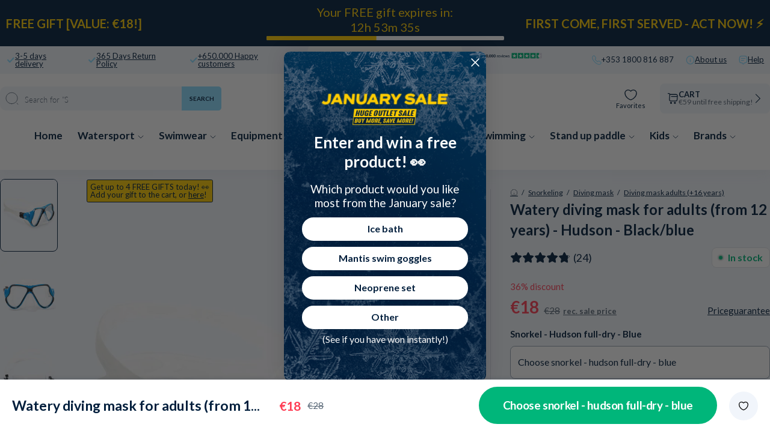

--- FILE ---
content_type: text/html; charset=utf-8
request_url: https://watery.ie/products/watery-diving-mask-for-adults-hudson-black-blue
body_size: 138407
content:
<!doctype html>
<html lang="en">
  <head><meta charset="utf-8">
    <link rel="canonical" href="https://watery.ie/products/watery-diving-mask-for-adults-hudson-black-blue">
    <link rel="preconnect" href="https://cdn.shopify.com" crossorigin>
    <meta name="viewport" content="width=device-width, initial-scale=1.0">

    <link rel="dns-prefetch preconnect" href="https://cdn.shopify.com">
    <link rel="dns-prefetch preconnect" href="https://v.shopify.com">
    <link rel="dns-prefetch preconnect" href="https://fonts.googleapis.com/">

    
    <title>
      
        Watery diving mask for adults (from 12 years) - Hudson - Black/blue
       &ndash; Watery.ie</title>

    
      <script async crossorigin fetchpriority="high" src="/cdn/shopifycloud/importmap-polyfill/es-modules-shim.2.4.0.js"></script>
<script type="text/javascript" charset="UTF-8" src="https://app.cookiepilot.dk/js/cookieconsent.min.js"></script>
    

    <meta name="description" content="Maybe it&#39;s time for a beach trip, a holiday trip or maybe a trip to the swimming pool. Either way, the Watery Hudson diving mask for adults will make it a great experience. A comfortable diving mask with soft silicone straps, adjustable buckle and hardened and anti-fog treated lenses. Quite simply, a nice diving mask w">
    
    <link rel="preload" href="//watery.ie/cdn/shop/files/WateryHudsonDivingMaskAdult-Black-Blue_3_049f55a0-ceca-47f2-8ccb-e5afbf4e0bc3.jpg" as="image"><link rel="shortcut icon" href="//watery.ie/cdn/shop/files/Favicon_-_Watery.png?crop=center&height=100&v=1702560762&width=100" type="image/x-icon">
    <link rel="icon" href="//watery.ie/cdn/shop/files/Favicon_-_Watery.png?crop=center&height=32&v=1702560762&width=32" type="image/x-icon"><script type="importmap">
  {
    "imports": {
      "@theme/critical": "//watery.ie/cdn/shop/t/21/assets/critical.js?v=121475210012764151471768439006",
      "@theme/component": "//watery.ie/cdn/shop/t/21/assets/component.js?v=11260717259580283291768439003",
      "@theme/scrolling": "//watery.ie/cdn/shop/t/21/assets/scrolling.js?v=157239850924107528591768439172",
      "@theme/utilities": "//watery.ie/cdn/shop/t/21/assets/utilities.js?v=130771590420731070381768439217"
    }
  }
</script>

<link
  rel="modulepreload"
  href="//watery.ie/cdn/shop/t/21/assets/critical.js?v=121475210012764151471768439006"
>

<link
  rel="modulepreload"
  href="//watery.ie/cdn/shop/t/21/assets/utilities.js?v=130771590420731070381768439217"
  fetchpriority="low"
>
<link
  rel="modulepreload"
  href="//watery.ie/cdn/shop/t/21/assets/component.js?v=11260717259580283291768439003"
  fetchpriority="low"
>
<link
  rel="modulepreload"
  href="//watery.ie/cdn/shop/t/21/assets/scrolling.js?v=157239850924107528591768439172"
  fetchpriority="low"
>
<script
  src="//watery.ie/cdn/shop/t/21/assets/slideshow.js?v=104148745986301267351768439182"
  type="module"
  fetchpriority="low"
></script>


<script>
  const basePath = 'https://cdn.shopify.com/static/themes/horizon/placeholders';
  const Theme = {
    placeholders: {
      general: [
      ],
      product: [],
    },
    translations: {
      
    },
    routes: {
      cart_add_url: '/cart/add.js',
      cart_change_url: '/cart/change',
      cart_update_url: '/cart/update',
      cart_url: '/cart',
      predictive_search_url: '/search/suggest',
      search_url: '/search',
    },
    template: {
      name: 'product',
    },
  };
</script>
<script>window.performance && window.performance.mark && window.performance.mark('shopify.content_for_header.start');</script><meta id="shopify-digital-wallet" name="shopify-digital-wallet" content="/81539203353/digital_wallets/dialog">
<meta name="shopify-checkout-api-token" content="85ed29a8c661fa28ab2ea7e41fc711e9">
<meta id="in-context-paypal-metadata" data-shop-id="81539203353" data-venmo-supported="false" data-environment="production" data-locale="en_US" data-paypal-v4="true" data-currency="EUR">
<link rel="alternate" type="application/json+oembed" href="https://watery.ie/products/watery-diving-mask-for-adults-hudson-black-blue.oembed">
<script async="async" src="/checkouts/internal/preloads.js?locale=en-IE"></script>
<script id="shopify-features" type="application/json">{"accessToken":"85ed29a8c661fa28ab2ea7e41fc711e9","betas":["rich-media-storefront-analytics"],"domain":"watery.ie","predictiveSearch":true,"shopId":81539203353,"locale":"en"}</script>
<script>var Shopify = Shopify || {};
Shopify.shop = "watery-ie.myshopify.com";
Shopify.locale = "en";
Shopify.currency = {"active":"EUR","rate":"1.0"};
Shopify.country = "IE";
Shopify.theme = {"name":"Watery 4.5.2 - IE [MERGED]","id":177911693688,"schema_name":"Watery","schema_version":"4.1.0.9 - Q4 2024","theme_store_id":null,"role":"main"};
Shopify.theme.handle = "null";
Shopify.theme.style = {"id":null,"handle":null};
Shopify.cdnHost = "watery.ie/cdn";
Shopify.routes = Shopify.routes || {};
Shopify.routes.root = "/";</script>
<script type="module">!function(o){(o.Shopify=o.Shopify||{}).modules=!0}(window);</script>
<script>!function(o){function n(){var o=[];function n(){o.push(Array.prototype.slice.apply(arguments))}return n.q=o,n}var t=o.Shopify=o.Shopify||{};t.loadFeatures=n(),t.autoloadFeatures=n()}(window);</script>
<script id="shop-js-analytics" type="application/json">{"pageType":"product"}</script>
<script defer="defer" async type="module" src="//watery.ie/cdn/shopifycloud/shop-js/modules/v2/client.init-shop-cart-sync_BdyHc3Nr.en.esm.js"></script>
<script defer="defer" async type="module" src="//watery.ie/cdn/shopifycloud/shop-js/modules/v2/chunk.common_Daul8nwZ.esm.js"></script>
<script type="module">
  await import("//watery.ie/cdn/shopifycloud/shop-js/modules/v2/client.init-shop-cart-sync_BdyHc3Nr.en.esm.js");
await import("//watery.ie/cdn/shopifycloud/shop-js/modules/v2/chunk.common_Daul8nwZ.esm.js");

  window.Shopify.SignInWithShop?.initShopCartSync?.({"fedCMEnabled":true,"windoidEnabled":true});

</script>
<script>(function() {
  var isLoaded = false;
  function asyncLoad() {
    if (isLoaded) return;
    isLoaded = true;
    var urls = ["https:\/\/assets.smartwishlist.webmarked.net\/static\/v6\/smartwishlist.js?shop=watery-ie.myshopify.com","https:\/\/cdn1.profitmetrics.io\/F33AC059A3AEECB6\/shopify-bundle.js?shop=watery-ie.myshopify.com","https:\/\/ecommplugins-scripts.trustpilot.com\/v2.1\/js\/header.min.js?settings=eyJrZXkiOiIyOU5CR1ZaZk0xUEFkcXdVIiwicyI6Im5vbmUifQ==\u0026v=2.5\u0026shop=watery-ie.myshopify.com","https:\/\/ecommplugins-trustboxsettings.trustpilot.com\/watery-ie.myshopify.com.js?settings=1706538332529\u0026shop=watery-ie.myshopify.com"];
    for (var i = 0; i < urls.length; i++) {
      var s = document.createElement('script');
      s.type = 'text/javascript';
      s.async = true;
      s.src = urls[i];
      var x = document.getElementsByTagName('script')[0];
      x.parentNode.insertBefore(s, x);
    }
  };
  if(window.attachEvent) {
    window.attachEvent('onload', asyncLoad);
  } else {
    window.addEventListener('load', asyncLoad, false);
  }
})();</script>
<script id="__st">var __st={"a":81539203353,"offset":3600,"reqid":"7cfdfcbe-1bf0-461c-bd79-0bfe0485d3b2-1768993504","pageurl":"watery.ie\/products\/watery-diving-mask-for-adults-hudson-black-blue","u":"1a26de0f989d","p":"product","rtyp":"product","rid":8715242602777};</script>
<script>window.ShopifyPaypalV4VisibilityTracking = true;</script>
<script id="captcha-bootstrap">!function(){'use strict';const t='contact',e='account',n='new_comment',o=[[t,t],['blogs',n],['comments',n],[t,'customer']],c=[[e,'customer_login'],[e,'guest_login'],[e,'recover_customer_password'],[e,'create_customer']],r=t=>t.map((([t,e])=>`form[action*='/${t}']:not([data-nocaptcha='true']) input[name='form_type'][value='${e}']`)).join(','),a=t=>()=>t?[...document.querySelectorAll(t)].map((t=>t.form)):[];function s(){const t=[...o],e=r(t);return a(e)}const i='password',u='form_key',d=['recaptcha-v3-token','g-recaptcha-response','h-captcha-response',i],f=()=>{try{return window.sessionStorage}catch{return}},m='__shopify_v',_=t=>t.elements[u];function p(t,e,n=!1){try{const o=window.sessionStorage,c=JSON.parse(o.getItem(e)),{data:r}=function(t){const{data:e,action:n}=t;return t[m]||n?{data:e,action:n}:{data:t,action:n}}(c);for(const[e,n]of Object.entries(r))t.elements[e]&&(t.elements[e].value=n);n&&o.removeItem(e)}catch(o){console.error('form repopulation failed',{error:o})}}const l='form_type',E='cptcha';function T(t){t.dataset[E]=!0}const w=window,h=w.document,L='Shopify',v='ce_forms',y='captcha';let A=!1;((t,e)=>{const n=(g='f06e6c50-85a8-45c8-87d0-21a2b65856fe',I='https://cdn.shopify.com/shopifycloud/storefront-forms-hcaptcha/ce_storefront_forms_captcha_hcaptcha.v1.5.2.iife.js',D={infoText:'Protected by hCaptcha',privacyText:'Privacy',termsText:'Terms'},(t,e,n)=>{const o=w[L][v],c=o.bindForm;if(c)return c(t,g,e,D).then(n);var r;o.q.push([[t,g,e,D],n]),r=I,A||(h.body.append(Object.assign(h.createElement('script'),{id:'captcha-provider',async:!0,src:r})),A=!0)});var g,I,D;w[L]=w[L]||{},w[L][v]=w[L][v]||{},w[L][v].q=[],w[L][y]=w[L][y]||{},w[L][y].protect=function(t,e){n(t,void 0,e),T(t)},Object.freeze(w[L][y]),function(t,e,n,w,h,L){const[v,y,A,g]=function(t,e,n){const i=e?o:[],u=t?c:[],d=[...i,...u],f=r(d),m=r(i),_=r(d.filter((([t,e])=>n.includes(e))));return[a(f),a(m),a(_),s()]}(w,h,L),I=t=>{const e=t.target;return e instanceof HTMLFormElement?e:e&&e.form},D=t=>v().includes(t);t.addEventListener('submit',(t=>{const e=I(t);if(!e)return;const n=D(e)&&!e.dataset.hcaptchaBound&&!e.dataset.recaptchaBound,o=_(e),c=g().includes(e)&&(!o||!o.value);(n||c)&&t.preventDefault(),c&&!n&&(function(t){try{if(!f())return;!function(t){const e=f();if(!e)return;const n=_(t);if(!n)return;const o=n.value;o&&e.removeItem(o)}(t);const e=Array.from(Array(32),(()=>Math.random().toString(36)[2])).join('');!function(t,e){_(t)||t.append(Object.assign(document.createElement('input'),{type:'hidden',name:u})),t.elements[u].value=e}(t,e),function(t,e){const n=f();if(!n)return;const o=[...t.querySelectorAll(`input[type='${i}']`)].map((({name:t})=>t)),c=[...d,...o],r={};for(const[a,s]of new FormData(t).entries())c.includes(a)||(r[a]=s);n.setItem(e,JSON.stringify({[m]:1,action:t.action,data:r}))}(t,e)}catch(e){console.error('failed to persist form',e)}}(e),e.submit())}));const S=(t,e)=>{t&&!t.dataset[E]&&(n(t,e.some((e=>e===t))),T(t))};for(const o of['focusin','change'])t.addEventListener(o,(t=>{const e=I(t);D(e)&&S(e,y())}));const B=e.get('form_key'),M=e.get(l),P=B&&M;t.addEventListener('DOMContentLoaded',(()=>{const t=y();if(P)for(const e of t)e.elements[l].value===M&&p(e,B);[...new Set([...A(),...v().filter((t=>'true'===t.dataset.shopifyCaptcha))])].forEach((e=>S(e,t)))}))}(h,new URLSearchParams(w.location.search),n,t,e,['guest_login'])})(!0,!0)}();</script>
<script integrity="sha256-4kQ18oKyAcykRKYeNunJcIwy7WH5gtpwJnB7kiuLZ1E=" data-source-attribution="shopify.loadfeatures" defer="defer" src="//watery.ie/cdn/shopifycloud/storefront/assets/storefront/load_feature-a0a9edcb.js" crossorigin="anonymous"></script>
<script data-source-attribution="shopify.dynamic_checkout.dynamic.init">var Shopify=Shopify||{};Shopify.PaymentButton=Shopify.PaymentButton||{isStorefrontPortableWallets:!0,init:function(){window.Shopify.PaymentButton.init=function(){};var t=document.createElement("script");t.src="https://watery.ie/cdn/shopifycloud/portable-wallets/latest/portable-wallets.en.js",t.type="module",document.head.appendChild(t)}};
</script>
<script data-source-attribution="shopify.dynamic_checkout.buyer_consent">
  function portableWalletsHideBuyerConsent(e){var t=document.getElementById("shopify-buyer-consent"),n=document.getElementById("shopify-subscription-policy-button");t&&n&&(t.classList.add("hidden"),t.setAttribute("aria-hidden","true"),n.removeEventListener("click",e))}function portableWalletsShowBuyerConsent(e){var t=document.getElementById("shopify-buyer-consent"),n=document.getElementById("shopify-subscription-policy-button");t&&n&&(t.classList.remove("hidden"),t.removeAttribute("aria-hidden"),n.addEventListener("click",e))}window.Shopify?.PaymentButton&&(window.Shopify.PaymentButton.hideBuyerConsent=portableWalletsHideBuyerConsent,window.Shopify.PaymentButton.showBuyerConsent=portableWalletsShowBuyerConsent);
</script>
<script data-source-attribution="shopify.dynamic_checkout.cart.bootstrap">document.addEventListener("DOMContentLoaded",(function(){function t(){return document.querySelector("shopify-accelerated-checkout-cart, shopify-accelerated-checkout")}if(t())Shopify.PaymentButton.init();else{new MutationObserver((function(e,n){t()&&(Shopify.PaymentButton.init(),n.disconnect())})).observe(document.body,{childList:!0,subtree:!0})}}));
</script>
<link id="shopify-accelerated-checkout-styles" rel="stylesheet" media="screen" href="https://watery.ie/cdn/shopifycloud/portable-wallets/latest/accelerated-checkout-backwards-compat.css" crossorigin="anonymous">
<style id="shopify-accelerated-checkout-cart">
        #shopify-buyer-consent {
  margin-top: 1em;
  display: inline-block;
  width: 100%;
}

#shopify-buyer-consent.hidden {
  display: none;
}

#shopify-subscription-policy-button {
  background: none;
  border: none;
  padding: 0;
  text-decoration: underline;
  font-size: inherit;
  cursor: pointer;
}

#shopify-subscription-policy-button::before {
  box-shadow: none;
}

      </style>

<script>window.performance && window.performance.mark && window.performance.mark('shopify.content_for_header.end');</script><style>
  @font-face {
  font-family: Lato;
  font-weight: 300;
  font-style: normal;
  font-display: swap;
  src: url("//watery.ie/cdn/fonts/lato/lato_n3.a7080ececf6191f1dd5b0cb021691ca9b855c876.woff2") format("woff2"),
       url("//watery.ie/cdn/fonts/lato/lato_n3.61e34b2ff7341f66543eb08e8c47eef9e1cde558.woff") format("woff");
}

  @font-face {
  font-family: Lato;
  font-weight: 700;
  font-style: normal;
  font-display: swap;
  src: url("//watery.ie/cdn/fonts/lato/lato_n7.900f219bc7337bc57a7a2151983f0a4a4d9d5dcf.woff2") format("woff2"),
       url("//watery.ie/cdn/fonts/lato/lato_n7.a55c60751adcc35be7c4f8a0313f9698598612ee.woff") format("woff");
}

  @font-face {
  font-family: Lato;
  font-weight: 900;
  font-style: normal;
  font-display: swap;
  src: url("//watery.ie/cdn/fonts/lato/lato_n9.6b37f725167d36932c6742a5a697fd238a2d2552.woff2") format("woff2"),
       url("//watery.ie/cdn/fonts/lato/lato_n9.1cafbd384242b7df7c9ef4584ba41746d006e6bb.woff") format("woff");
}

  @font-face {
  font-family: Lato;
  font-weight: 400;
  font-style: normal;
  font-display: swap;
  src: url("//watery.ie/cdn/fonts/lato/lato_n4.c3b93d431f0091c8be23185e15c9d1fee1e971c5.woff2") format("woff2"),
       url("//watery.ie/cdn/fonts/lato/lato_n4.d5c00c781efb195594fd2fd4ad04f7882949e327.woff") format("woff");
}


  :root {
     /* Typography */
    --font-family-title: Lato, sans-serif;
    --font-family-text: Lato, sans-serif;
    --font-style-title: normal;
    --font-style-text: normal;

    /* Cart progress */
    --shipping-progressbar: "0%";

    --badge-discount-text: #001e3c;
    --badge-discount-bg: #fecc02;
    --badge-discount-border: #001e3c;
  }

  @media (max-width:880px) {
    :root {
    --badge-discount-text: #001e3c;
    --badge-discount-bg: #fecc02;
    --badge-discount-border: var(--badge-discount-bg);
    }
  }
</style><style data-shopify>
  :root {
  	--sidebar-width: 25rem;
  	--narrow-content-width: 36rem;
  	--normal-content-width: 42rem;
  	--wide-content-width: 46rem;
  	--narrow-page-width: 90rem;
  	--normal-page-width: 120rem;
  	--wide-page-width: 150rem;

  	--spacing-scale-sm: 0.6;
  	--spacing-scale-md: 0.7;
  	--spacing-scale-default: 1.0;

  	--max-width--body-normal: 50ch;
  	--max-width--body-narrow: 35ch;

  	/* Typography presets */
      --font-size--paragraph: 0.875rem;--font-size--h1: clamp(3.0rem, 7.2vw, 4.5rem);--font-size--h2: clamp(2.25rem, 4.8vw, 3.0rem);--font-size--h3: 2.0rem;--font-size--h4: 1.5rem;--font-size--h5: 1.125rem;--font-size--h6: 1.0rem;--font-paragraph--weight: 400;--font-paragraph--letter-spacing: var(--letter-spacing--body-normal);--font-paragraph--size: var(--font-size--paragraph);--font-paragraph--family: var(--font-body--family);--font-paragraph--style: var(--font-body--style);--font-paragraph--case: ;--font-paragraph--line-height: var(--line-height--);--font-h1--weight: var(--font---weight);--font-h1--letter-spacing: var(--letter-spacing--);--font-h1--size: var(--font-size--h1);--font-h1--family: var(--font---family);--font-h1--style: var(--font---style);--font-h1--case: ;--font-h1--line-height: var(--line-height--);--font-h2--weight: var(--font---weight);--font-h2--letter-spacing: var(--letter-spacing--);--font-h2--size: var(--font-size--h2);--font-h2--family: var(--font---family);--font-h2--style: var(--font---style);--font-h2--case: ;--font-h2--line-height: var(--line-height--);--font-h3--weight: var(--font---weight);--font-h3--letter-spacing: var(--letter-spacing--);--font-h3--size: var(--font-size--h3);--font-h3--family: var(--font---family);--font-h3--style: var(--font---style);--font-h3--case: ;--font-h3--line-height: var(--line-height--);--font-h4--weight: var(--font---weight);--font-h4--letter-spacing: var(--letter-spacing--);--font-h4--size: var(--font-size--h4);--font-h4--family: var(--font---family);--font-h4--style: var(--font---style);--font-h4--case: ;--font-h4--line-height: var(--line-height--);--font-h5--weight: var(--font---weight);--font-h5--letter-spacing: var(--letter-spacing--);--font-h5--size: var(--font-size--h5);--font-h5--family: var(--font---family);--font-h5--style: var(--font---style);--font-h5--case: ;--font-h5--line-height: var(--line-height--);--font-h6--weight: var(--font---weight);--font-h6--letter-spacing: var(--letter-spacing--);--font-h6--size: var(--font-size--h6);--font-h6--family: var(--font---family);--font-h6--style: var(--font---style);--font-h6--case: ;--font-h6--line-height: var(--line-height--);


      /* Button size */
      --button-size-sm: 30px;
      --button-size-md: 36px;
      --button-size: var(--minimum-touch-target);
      --button-padding-inline: 24px;
      --button-padding-block: 16px;

      /* Button font-family */
      --button-font-family-primary: var(--font---family);
      --button-font-family-secondary: var(--font---family);

      /* Button text case */
      --button-text-case: ;
      --button-text-case-primary: ;
      --button-text-case-secondary: ;

  		--style-border-radius-buttons-primary: 100px;
      --style-border-radius-buttons-secondary: 100px;
  }
</style>
<style data-shopify>
  
    
      :root,
    
    
    
    .color-scheme-1 {
  	--color-background: rgb(0 0 0 / 0.0);
  	--color-background-rgb: 0 0 0;
  	--color-foreground: rgb(250 249 247 / 1.0);
  	--color-foreground-rgb: 250 249 247;
  	--color-foreground-heading: rgb(250 249 247 / 1.0);
  	--color-foreground-heading-rgb: 250 249 247;
  	--color-primary: rgb(250 249 247 / 1.0);
  	--color-primary-rgb: 250 249 247;
  	
        --color-border: rgb(0 0 0 / 1.0);
        --color-border-rgb: 0 0 0;
  		--color-primary-button-text: rgb(255 255 255 / 1.0);
  		--color-primary-button-background: rgb(91 13 30 / 1.0);
  		--color-primary-button-border: rgb(91 13 30 / 1.0);
  		--color-primary-button-hover-text: rgb();
  		--color-primary-button-hover-background: rgb();
  		--color-primary-button-hover-border: rgb();
  		--color-secondary-button-text: rgb(91 13 30 / 1.0);
  		--color-secondary-button-background: rgb(0 0 0 / 0.0);
  		--color-secondary-button-border: rgb(91 13 30 / 1.0);
  		--color-secondary-button-hover-text: rgb();
  		--color-secondary-button-hover-background: rgb();
  		--color-secondary-button-hover-border: rgb();
  	

      }
  
    
    
    
    .color-scheme-516597dc-53a6-4f12-af29-b266bcab8e30 {
  	--color-background: rgb(0 0 0 / 1.0);
  	--color-background-rgb: 0 0 0;
  	--color-foreground: rgb(255 255 255 / 1.0);
  	--color-foreground-rgb: 255 255 255;
  	--color-foreground-heading: rgb(255 255 255 / 1.0);
  	--color-foreground-heading-rgb: 255 255 255;
  	--color-primary: rgb(250 249 247 / 1.0);
  	--color-primary-rgb: 250 249 247;
  	
        --color-border: rgb(255 255 255 / 1.0);
        --color-border-rgb: 255 255 255;
  		--color-primary-button-text: rgb(255 255 255 / 1.0);
  		--color-primary-button-background: rgb(91 13 30 / 1.0);
  		--color-primary-button-border: rgb(91 13 30 / 1.0);
  		--color-primary-button-hover-text: rgb();
  		--color-primary-button-hover-background: rgb();
  		--color-primary-button-hover-border: rgb();
  		--color-secondary-button-text: rgb(91 13 30 / 1.0);
  		--color-secondary-button-background: rgb(0 0 0 / 0.0);
  		--color-secondary-button-border: rgb(91 13 30 / 1.0);
  		--color-secondary-button-hover-text: rgb();
  		--color-secondary-button-hover-background: rgb();
  		--color-secondary-button-hover-border: rgb();
  	

      }
  
    
    
    
    .color-scheme-095353b9-b252-4f3e-8865-b13ebfe8523f {
  	--color-background: rgb(0 0 0 / 1.0);
  	--color-background-rgb: 0 0 0;
  	--color-foreground: rgb(255 255 255 / 1.0);
  	--color-foreground-rgb: 255 255 255;
  	--color-foreground-heading: rgb(255 255 255 / 1.0);
  	--color-foreground-heading-rgb: 255 255 255;
  	--color-primary: rgb(255 255 255 / 1.0);
  	--color-primary-rgb: 255 255 255;
  	
        --color-border: rgb(242 112 33 / 1.0);
        --color-border-rgb: 242 112 33;
  		--color-primary-button-text: rgb(255 255 255 / 1.0);
  		--color-primary-button-background: rgb(242 112 33 / 1.0);
  		--color-primary-button-border: rgb(255 255 255 / 1.0);
  		--color-primary-button-hover-text: rgb();
  		--color-primary-button-hover-background: rgb();
  		--color-primary-button-hover-border: rgb();
  		--color-secondary-button-text: rgb(255 255 255 / 1.0);
  		--color-secondary-button-background: rgb(254 204 2 / 1.0);
  		--color-secondary-button-border: rgb(254 204 2 / 1.0);
  		--color-secondary-button-hover-text: rgb();
  		--color-secondary-button-hover-background: rgb();
  		--color-secondary-button-hover-border: rgb();
  	

      }
  
    
    
    
    .color-scheme-6d128e5b-338a-47b5-bfc5-e777747c5265 {
  	--color-background: rgb(0 0 0 / 1.0);
  	--color-background-rgb: 0 0 0;
  	--color-foreground: rgb(255 255 255 / 1.0);
  	--color-foreground-rgb: 255 255 255;
  	--color-foreground-heading: rgb(255 255 255 / 1.0);
  	--color-foreground-heading-rgb: 255 255 255;
  	--color-primary: rgb(255 255 255 / 1.0);
  	--color-primary-rgb: 255 255 255;
  	
        --color-border: rgb(242 112 33 / 1.0);
        --color-border-rgb: 242 112 33;
  		--color-primary-button-text: rgb(255 255 255 / 1.0);
  		--color-primary-button-background: rgb(242 112 33 / 1.0);
  		--color-primary-button-border: rgb(255 255 255 / 1.0);
  		--color-primary-button-hover-text: rgb();
  		--color-primary-button-hover-background: rgb();
  		--color-primary-button-hover-border: rgb();
  		--color-secondary-button-text: rgb(255 255 255 / 1.0);
  		--color-secondary-button-background: rgb(254 204 2 / 1.0);
  		--color-secondary-button-border: rgb(254 204 2 / 1.0);
  		--color-secondary-button-hover-text: rgb();
  		--color-secondary-button-hover-background: rgb();
  		--color-secondary-button-hover-border: rgb();
  	

      }
  
    
    
    
    .color-scheme-27aa508f-de27-4dc5-9907-bf1bf81a563c {
  	--color-background: rgb(0 0 0 / 1.0);
  	--color-background-rgb: 0 0 0;
  	--color-foreground: rgb(255 255 255 / 1.0);
  	--color-foreground-rgb: 255 255 255;
  	--color-foreground-heading: rgb(255 255 255 / 1.0);
  	--color-foreground-heading-rgb: 255 255 255;
  	--color-primary: rgb(255 255 255 / 1.0);
  	--color-primary-rgb: 255 255 255;
  	
        --color-border: rgb(255 217 67 / 1.0);
        --color-border-rgb: 255 217 67;
  		--color-primary-button-text: rgb(0 0 0 / 1.0);
  		--color-primary-button-background: rgb(255 217 67 / 1.0);
  		--color-primary-button-border: rgb(255 255 255 / 1.0);
  		--color-primary-button-hover-text: rgb();
  		--color-primary-button-hover-background: rgb();
  		--color-primary-button-hover-border: rgb();
  		--color-secondary-button-text: rgb(255 255 255 / 1.0);
  		--color-secondary-button-background: rgb(242 112 33 / 1.0);
  		--color-secondary-button-border: rgb(242 112 33 / 1.0);
  		--color-secondary-button-hover-text: rgb();
  		--color-secondary-button-hover-background: rgb();
  		--color-secondary-button-hover-border: rgb();
  	

      }
  
    
    
    
    .color-scheme-48d11f1b-3e17-4fb4-8602-b3bf629704c0 {
  	--color-background: rgb(0 0 0 / 1.0);
  	--color-background-rgb: 0 0 0;
  	--color-foreground: rgb(0 0 0 / 1.0);
  	--color-foreground-rgb: 0 0 0;
  	--color-foreground-heading: rgb(0 0 0 / 1.0);
  	--color-foreground-heading-rgb: 0 0 0;
  	--color-primary: rgb(255 217 67 / 1.0);
  	--color-primary-rgb: 255 217 67;
  	
        --color-border: rgb(255 217 67 / 1.0);
        --color-border-rgb: 255 217 67;
  		--color-primary-button-text: rgb(0 0 0 / 1.0);
  		--color-primary-button-background: rgb(255 217 67 / 1.0);
  		--color-primary-button-border: rgb(255 217 67 / 1.0);
  		--color-primary-button-hover-text: rgb();
  		--color-primary-button-hover-background: rgb();
  		--color-primary-button-hover-border: rgb();
  		--color-secondary-button-text: rgb(255 255 255 / 1.0);
  		--color-secondary-button-background: rgb(255 217 67 / 1.0);
  		--color-secondary-button-border: rgb(255 217 67 / 1.0);
  		--color-secondary-button-hover-text: rgb();
  		--color-secondary-button-hover-background: rgb();
  		--color-secondary-button-hover-border: rgb();
  	

      }
  
    
    
    
    .color-scheme-350ef501-1e13-45a2-befa-d13ec6ee6a39 {
  	--color-background: rgb(255 255 255 / 1.0);
  	--color-background-rgb: 255 255 255;
  	--color-foreground: rgb(0 30 60 / 1.0);
  	--color-foreground-rgb: 0 30 60;
  	--color-foreground-heading: rgb(0 30 60 / 1.0);
  	--color-foreground-heading-rgb: 0 30 60;
  	--color-primary: rgb(0 30 60 / 1.0);
  	--color-primary-rgb: 0 30 60;
  	
        --color-border: rgb(0 30 60 / 1.0);
        --color-border-rgb: 0 30 60;
  		--color-primary-button-text: rgb(255 255 255 / 1.0);
  		--color-primary-button-background: rgb(0 30 60 / 1.0);
  		--color-primary-button-border: rgb(0 30 60 / 1.0);
  		--color-primary-button-hover-text: rgb();
  		--color-primary-button-hover-background: rgb();
  		--color-primary-button-hover-border: rgb();
  		--color-secondary-button-text: rgb(91 13 30 / 1.0);
  		--color-secondary-button-background: rgb(0 0 0 / 0.0);
  		--color-secondary-button-border: rgb(91 13 30 / 1.0);
  		--color-secondary-button-hover-text: rgb();
  		--color-secondary-button-hover-background: rgb();
  		--color-secondary-button-hover-border: rgb();
  	

      }
  
    
    
    
    .color-scheme-e5629668-dede-4df1-9f5b-cbb698b00e58 {
  	--color-background: rgb(122 0 13 / 1.0);
  	--color-background-rgb: 122 0 13;
  	--color-foreground: rgb(255 255 255 / 1.0);
  	--color-foreground-rgb: 255 255 255;
  	--color-foreground-heading: rgb(255 255 255 / 1.0);
  	--color-foreground-heading-rgb: 255 255 255;
  	--color-primary: rgb(255 255 255 / 1.0);
  	--color-primary-rgb: 255 255 255;
  	
        --color-border: rgb(255 255 255 / 1.0);
        --color-border-rgb: 255 255 255;
  		--color-primary-button-text: rgb(122 0 13 / 1.0);
  		--color-primary-button-background: rgb(255 255 255 / 1.0);
  		--color-primary-button-border: rgb(255 255 255 / 1.0);
  		--color-primary-button-hover-text: rgb();
  		--color-primary-button-hover-background: rgb();
  		--color-primary-button-hover-border: rgb();
  		--color-secondary-button-text: rgb(91 13 30 / 1.0);
  		--color-secondary-button-background: rgb(0 0 0 / 0.0);
  		--color-secondary-button-border: rgb(91 13 30 / 1.0);
  		--color-secondary-button-hover-text: rgb();
  		--color-secondary-button-hover-background: rgb();
  		--color-secondary-button-hover-border: rgb();
  	

      }
  


  no-class, .color-scheme-1, .color-scheme-516597dc-53a6-4f12-af29-b266bcab8e30, .color-scheme-095353b9-b252-4f3e-8865-b13ebfe8523f, .color-scheme-6d128e5b-338a-47b5-bfc5-e777747c5265, .color-scheme-27aa508f-de27-4dc5-9907-bf1bf81a563c, .color-scheme-48d11f1b-3e17-4fb4-8602-b3bf629704c0, .color-scheme-350ef501-1e13-45a2-befa-d13ec6ee6a39, .color-scheme-e5629668-dede-4df1-9f5b-cbb698b00e58 {
    color: var(--color-foreground);
    background-color: var(--color-background);
  }
</style>
<link href="//watery.ie/cdn/shop/t/21/assets/main-min.css?v=134816359050736618581768439370" rel="stylesheet" type="text/css" media="all" />
<link href="//watery.ie/cdn/shop/t/21/assets/global.css?v=82647673328213724531768439014" rel="stylesheet" type="text/css" media="all" />
<link href="//watery.ie/cdn/shop/t/21/assets/base.css?v=1515791800869603351768438964" rel="stylesheet" type="text/css" media="all" />
<link rel="alternate" href="https://watery.dk/products/watery-dykkermaske-til-voksne-fra-12-ar-hudson-sort-bla" hreflang="da-dk">
  <link rel="alternate" href="https://watery.se/products/watery-cyklop-for-vuxna-fran-12-ar-hudson-svart-bla" hreflang="sv-se">
  <link rel="alternate" href="https://watery.de/products/watery-tauchmaske-fur-erwachsene-ab-12-jahren-hudson-schwarz-blau" hreflang="de-de">
  <link rel="alternate" href="https://watery.no/products/watery-dykkemaske-til-voksne-fra-12-ar-hudson-svart-bla" hreflang="no-no">
  <link rel="alternate" href="https://watery.nl/products/watery-volwassenen-duikmasker-vanaf-12-jaar-hudson-zwart-blauw" hreflang="nl-nl">
  <link rel="alternate" href="https://watery.fi/products/watery-sukellusmaski-aikuisille-yli-12-vuotiaille-hudson-musta-sininen" hreflang="fi-fi">
  <link rel="stylesheet" href="//watery.ie/cdn/shop/t/21/assets/template-product.css?v=50638880824404314041768439370">



<meta property="og:site_name" content="Watery.ie">
<meta property="og:url" content="https://watery.ie/products/watery-diving-mask-for-adults-hudson-black-blue">
<meta property="og:title" content="Watery diving mask for adults (from 12 years) - Hudson - Black/blue">
<meta property="og:type" content="product">
<meta property="og:description" content="Maybe it&#39;s time for a beach trip, a holiday trip or maybe a trip to the swimming pool. Either way, the Watery Hudson diving mask for adults will make it a great experience. A comfortable diving mask with soft silicone straps, adjustable buckle and hardened and anti-fog treated lenses. Quite simply, a nice diving mask w"><meta content="http://watery.ie/cdn/shop/files/WateryHudsonDivingMaskAdult-Black-Blue_3_049f55a0-ceca-47f2-8ccb-e5afbf4e0bc3.jpg?v=1764794518" property="og:image">
  <meta content="https://watery.ie/cdn/shop/files/WateryHudsonDivingMaskAdult-Black-Blue_3_049f55a0-ceca-47f2-8ccb-e5afbf4e0bc3.jpg?v=1764794518" property="og:image:secure_url">
  <meta property="og:image:width" content="885">
  <meta property="og:image:height" content="1055"><meta property="og:price:amount" content="18,00">
  <meta property="og:price:currency" content="EUR"><meta content="summary_large_image" name="twitter:card">
<meta name="twitter:title" content="Watery diving mask for adults (from 12 years) - Hudson - Black/blue">
<meta name="twitter:description" content="Maybe it&#39;s time for a beach trip, a holiday trip or maybe a trip to the swimming pool. Either way, the Watery Hudson diving mask for adults will make it a great experience. A comfortable diving mask with soft silicone straps, adjustable buckle and hardened and anti-fog treated lenses. Quite simply, a nice diving mask w">

  
<script>
  var WDN = WDN || {};
  if (typeof WDN.Routes === "undefined") {
      WDN.Routes = {
          "root_url": "\/",
          "account_url": "\/account",
          "account_login_url": "https:\/\/account.watery.ie?locale=en\u0026region_country=IE",
          "account_logout_url": "\/account\/logout",
          "account_register_url": "https:\/\/account.watery.ie?locale=en",
          "account_addresses_url": "\/account\/addresses",
          "collections_url": "\/collections",
          "all_products_collection_url": "\/collections\/all",
          "search_url": "\/search",
          "cart_url": "\/cart",
          "cart_add_url": "\/cart\/add",
          "cart_change_url": "\/cart\/change",
          "cart_update_url": "\/cart\/update",
          "cart_clear_url": "\/cart\/clear",
          "product_recommendations_url": "\/recommendations\/products"
      }
  }
</script>
<style>
  .swiper-control {
    top: 50%;
    transform: translateY(-50%);
    margin: 0;
  }

  .swiper-controls--custom .swiper-control:after {
    content: url("//watery.ie/cdn/shop/t/21/assets/icon-arrow--light.svg?v=5068524046681964101768439023");
    width: 1.4em;
    height: 1.4em;
    font-size: 1em;
    display: block;
    border-radius: 50%;
  }

  .swiper-controls--custom .swiper-button-prev {
    transform: translateY(-50%) scale(-1);
  }


  .swiper-controls--light .swiper-control:after {
    content: url("//watery.ie/cdn/shop/t/21/assets/icon-arrow--light.svg?v=5068524046681964101768439023");
  }


  .swiper-controls--dark .swiper-control:after {
    content: url("//watery.ie/cdn/shop/t/21/assets/icon-arrow--dark.svg?v=117557988134787073741768439022");
    width: 1em;
    height: 1em;
    font-size: 1em;
    display: block;
    border-radius: 50%;
  }

  .hero-swiper .swiper-control {
    box-shadow: 0 0 17px -5px rgba(0, 30, 60, 0.40);
    -webkit-box-shadow: 0 0 17px -5px rgba(0, 30, 60, 0.40);
    height: 2em;
    width: 2em;
    background-color: #fff;
  }
  .hero-swiper .swiper-control:after {
    content: url("//watery.ie/cdn/shop/t/21/assets/icon-arrow--dark.svg?v=117557988134787073741768439022");
    background: #fff;
  }


  .swiper-controls--dark .swiper-button-prev,
  .swiper-controls--light .swiper-button-prev {
    transform: translateY(-50%) scale(-1);
  }

  @media only screen and (min-width: 880px) {
    .hero-swiper .swiper-control {
      box-shadow: none;
      -webkit-box-shadow: none;
      background: rgba(255, 255, 255, 0.19);
      height: 3.4em;
      width: 3.4em;
    }

    .hero-swiper .swiper-control:after {
      content: url("//watery.ie/cdn/shop/t/21/assets/icon-arrow--light.svg?v=5068524046681964101768439023");
      background: none;
    }

    .swiper-controls--custom .swiper-control:after {
      width: 1.9em;
      height: 1.9em;
    }
  }.product-stock-progress-wrapper {
      color: #fff;
      background-color: #001e3c;
    }

    .product-stock-progress-wrapper[data-progress-state="high"] .product-stock-progress-bar {
      background-color: #00b67a;
    }

    .product-stock-progress-wrapper[data-progress-state="medium"] .product-stock-progress-bar {
      background-color: #FF9800;
    }

    .product-stock-progress-wrapper[data-progress-state="low"] .product-stock-progress-bar {
      background-color: #ff3e55;
    }

    .product-stock-progress-label {
      display: block;
      font-size: 12px;
      font-weight: 500;
    }

    .product-stock-progress {
      height: 6px;
      border-radius: 20px;
      background-color: #f1f5fb;
    }

    .product-stock-progress-bar {
      height: 100%;
      width: calc(100% - var(--percentage-calculation) * 100%);
      border-radius: 20px;
    }


    @media (min-width: 880px) {
      .product-stock-progress-label {
        font-size: 14px;
      }
    }</style>


    
  <!-- BEGIN app block: shopify://apps/judge-me-reviews/blocks/judgeme_core/61ccd3b1-a9f2-4160-9fe9-4fec8413e5d8 --><!-- Start of Judge.me Core -->






<link rel="dns-prefetch" href="https://cdnwidget.judge.me">
<link rel="dns-prefetch" href="https://cdn.judge.me">
<link rel="dns-prefetch" href="https://cdn1.judge.me">
<link rel="dns-prefetch" href="https://api.judge.me">

<script data-cfasync='false' class='jdgm-settings-script'>window.jdgmSettings={"pagination":5,"disable_web_reviews":true,"badge_no_review_text":"No reviews","badge_n_reviews_text":"{{ n }} review/reviews","badge_star_color":"#8cdcff","hide_badge_preview_if_no_reviews":true,"badge_hide_text":false,"enforce_center_preview_badge":false,"widget_title":"Customer Reviews","widget_open_form_text":"Write a review","widget_close_form_text":"Cancel review","widget_refresh_page_text":"Refresh page","widget_summary_text":"based on {{ number_of_reviews }} review/reviews","widget_no_review_text":"No reviews yet","widget_name_field_text":"Display name","widget_verified_name_field_text":"Verified Name (public)","widget_name_placeholder_text":"Display name","widget_required_field_error_text":"This field is required.","widget_email_field_text":"Email address","widget_verified_email_field_text":"Verified Email (private, can not be edited)","widget_email_placeholder_text":"Your email address","widget_email_field_error_text":"Please enter a valid email address.","widget_rating_field_text":"Rating","widget_review_title_field_text":"Review Title","widget_review_title_placeholder_text":"Give your review a title","widget_review_body_field_text":"Review content","widget_review_body_placeholder_text":"Start writing here...","widget_pictures_field_text":"Picture/Video (optional)","widget_submit_review_text":"Submit Review","widget_submit_verified_review_text":"Submit Verified Review","widget_submit_success_msg_with_auto_publish":"Thank you! Please refresh the page in a few moments to see your review. You can remove or edit your review by logging into \u003ca href='https://judge.me/login' target='_blank' rel='nofollow noopener'\u003eJudge.me\u003c/a\u003e","widget_submit_success_msg_no_auto_publish":"Thank you! Your review will be published as soon as it is approved by the shop admin. You can remove or edit your review by logging into \u003ca href='https://judge.me/login' target='_blank' rel='nofollow noopener'\u003eJudge.me\u003c/a\u003e","widget_show_default_reviews_out_of_total_text":"Showing {{ n_reviews_shown }} out of {{ n_reviews }} reviews.","widget_show_all_link_text":"Show all","widget_show_less_link_text":"Show less","widget_author_said_text":"{{ reviewer_name }} said:","widget_days_text":"{{ n }} days ago","widget_weeks_text":"{{ n }} week/weeks ago","widget_months_text":"{{ n }} month/months ago","widget_years_text":"{{ n }} year/years ago","widget_yesterday_text":"Yesterday","widget_today_text":"Today","widget_replied_text":"\u003e\u003e {{ shop_name }} replied:","widget_read_more_text":"Read more","widget_reviewer_name_as_initial":"","widget_rating_filter_color":"#001e3c","widget_rating_filter_see_all_text":"See all reviews","widget_sorting_most_recent_text":"Most Recent","widget_sorting_highest_rating_text":"Highest Rating","widget_sorting_lowest_rating_text":"Lowest Rating","widget_sorting_with_pictures_text":"Only Pictures","widget_sorting_most_helpful_text":"Most Helpful","widget_open_question_form_text":"Ask a question","widget_reviews_subtab_text":"Reviews","widget_questions_subtab_text":"Questions","widget_question_label_text":"Question","widget_answer_label_text":"Answer","widget_question_placeholder_text":"Write your question here","widget_submit_question_text":"Submit Question","widget_question_submit_success_text":"Thank you for your question! We will notify you once it gets answered.","widget_star_color":"#8cdcff","verified_badge_text":"Verified","verified_badge_bg_color":"","verified_badge_text_color":"","verified_badge_placement":"left-of-reviewer-name","widget_review_max_height":3,"widget_hide_border":false,"widget_social_share":false,"widget_thumb":false,"widget_review_location_show":false,"widget_location_format":"country_iso_code","all_reviews_include_out_of_store_products":true,"all_reviews_out_of_store_text":"(out of store)","all_reviews_pagination":100,"all_reviews_product_name_prefix_text":"about","enable_review_pictures":true,"enable_question_anwser":false,"widget_theme":"leex","review_date_format":"dd/mm/yy","default_sort_method":"highest-rating","widget_product_reviews_subtab_text":"Product Reviews","widget_shop_reviews_subtab_text":"Shop Reviews","widget_other_products_reviews_text":"Reviews for other products","widget_store_reviews_subtab_text":"Store reviews","widget_no_store_reviews_text":"This store hasn't received any reviews yet","widget_web_restriction_product_reviews_text":"This product hasn't received any reviews yet","widget_no_items_text":"No items found","widget_show_more_text":"Show more","widget_write_a_store_review_text":"Write a Store Review","widget_other_languages_heading":"Reviews in Other Languages","widget_translate_review_text":"Translate review to {{ language }}","widget_translating_review_text":"Translating...","widget_show_original_translation_text":"Show original ({{ language }})","widget_translate_review_failed_text":"Review couldn't be translated.","widget_translate_review_retry_text":"Retry","widget_translate_review_try_again_later_text":"Try again later","show_product_url_for_grouped_product":false,"widget_sorting_pictures_first_text":"Pictures First","show_pictures_on_all_rev_page_mobile":false,"show_pictures_on_all_rev_page_desktop":false,"floating_tab_hide_mobile_install_preference":false,"floating_tab_button_name":"★ Reviews","floating_tab_title":"Let customers speak for us","floating_tab_button_color":"","floating_tab_button_background_color":"","floating_tab_url":"","floating_tab_url_enabled":false,"floating_tab_tab_style":"text","all_reviews_text_badge_text":"Customers rate us 5/5 based on 8292 reviews.","all_reviews_text_badge_text_branded_style":"Customers rate us 5/5 based on 8292 reviews.","is_all_reviews_text_badge_a_link":false,"show_stars_for_all_reviews_text_badge":false,"all_reviews_text_badge_url":"","all_reviews_text_style":"branded","all_reviews_text_color_style":"judgeme_brand_color","all_reviews_text_color":"#108474","all_reviews_text_show_jm_brand":true,"featured_carousel_show_header":true,"featured_carousel_title":"Let customers speak for us","testimonials_carousel_title":"Customers are saying","videos_carousel_title":"Real customer stories","cards_carousel_title":"Customers are saying","featured_carousel_count_text":"from {{ n }} reviews","featured_carousel_add_link_to_all_reviews_page":false,"featured_carousel_url":"","featured_carousel_show_images":true,"featured_carousel_autoslide_interval":5,"featured_carousel_arrows_on_the_sides":false,"featured_carousel_height":250,"featured_carousel_width":80,"featured_carousel_image_size":0,"featured_carousel_image_height":250,"featured_carousel_arrow_color":"#eeeeee","verified_count_badge_style":"branded","verified_count_badge_orientation":"horizontal","verified_count_badge_color_style":"judgeme_brand_color","verified_count_badge_color":"#108474","is_verified_count_badge_a_link":false,"verified_count_badge_url":"","verified_count_badge_show_jm_brand":true,"widget_rating_preset_default":5,"widget_first_sub_tab":"product-reviews","widget_show_histogram":true,"widget_histogram_use_custom_color":true,"widget_pagination_use_custom_color":true,"widget_star_use_custom_color":true,"widget_verified_badge_use_custom_color":false,"widget_write_review_use_custom_color":false,"picture_reminder_submit_button":"Upload Pictures","enable_review_videos":true,"mute_video_by_default":false,"widget_sorting_videos_first_text":"Videos First","widget_review_pending_text":"Pending","featured_carousel_items_for_large_screen":3,"social_share_options_order":"Facebook,Twitter","remove_microdata_snippet":true,"disable_json_ld":false,"enable_json_ld_products":false,"preview_badge_show_question_text":false,"preview_badge_no_question_text":"No questions","preview_badge_n_question_text":"{{ number_of_questions }} question/questions","qa_badge_show_icon":false,"qa_badge_position":"same-row","remove_judgeme_branding":true,"widget_add_search_bar":false,"widget_search_bar_placeholder":"Search","widget_sorting_verified_only_text":"Verified only","featured_carousel_theme":"default","featured_carousel_show_rating":true,"featured_carousel_show_title":true,"featured_carousel_show_body":true,"featured_carousel_show_date":false,"featured_carousel_show_reviewer":true,"featured_carousel_show_product":false,"featured_carousel_header_background_color":"#108474","featured_carousel_header_text_color":"#ffffff","featured_carousel_name_product_separator":"reviewed","featured_carousel_full_star_background":"#108474","featured_carousel_empty_star_background":"#dadada","featured_carousel_vertical_theme_background":"#f9fafb","featured_carousel_verified_badge_enable":true,"featured_carousel_verified_badge_color":"#108474","featured_carousel_border_style":"round","featured_carousel_review_line_length_limit":3,"featured_carousel_more_reviews_button_text":"Read more reviews","featured_carousel_view_product_button_text":"View product","all_reviews_page_load_reviews_on":"button_click","all_reviews_page_load_more_text":"Load More Reviews","disable_fb_tab_reviews":false,"enable_ajax_cdn_cache":false,"widget_advanced_speed_features":5,"widget_public_name_text":"displayed publicly like","default_reviewer_name":"John Smith","default_reviewer_name_has_non_latin":true,"widget_reviewer_anonymous":"Anonymous","medals_widget_title":"Judge.me Review Medals","medals_widget_background_color":"#f9fafb","medals_widget_position":"footer_all_pages","medals_widget_border_color":"#f9fafb","medals_widget_verified_text_position":"left","medals_widget_use_monochromatic_version":false,"medals_widget_elements_color":"#108474","show_reviewer_avatar":false,"widget_invalid_yt_video_url_error_text":"Not a YouTube video URL","widget_max_length_field_error_text":"Please enter no more than {0} characters.","widget_show_country_flag":false,"widget_show_collected_via_shop_app":true,"widget_verified_by_shop_badge_style":"light","widget_verified_by_shop_text":"Verified by Shop","widget_show_photo_gallery":false,"widget_load_with_code_splitting":true,"widget_ugc_install_preference":false,"widget_ugc_title":"Made by us, Shared by you","widget_ugc_subtitle":"Tag us to see your picture featured in our page","widget_ugc_arrows_color":"#ffffff","widget_ugc_primary_button_text":"Buy Now","widget_ugc_primary_button_background_color":"#108474","widget_ugc_primary_button_text_color":"#ffffff","widget_ugc_primary_button_border_width":"0","widget_ugc_primary_button_border_style":"none","widget_ugc_primary_button_border_color":"#108474","widget_ugc_primary_button_border_radius":"25","widget_ugc_secondary_button_text":"Load More","widget_ugc_secondary_button_background_color":"#ffffff","widget_ugc_secondary_button_text_color":"#108474","widget_ugc_secondary_button_border_width":"2","widget_ugc_secondary_button_border_style":"solid","widget_ugc_secondary_button_border_color":"#108474","widget_ugc_secondary_button_border_radius":"25","widget_ugc_reviews_button_text":"View Reviews","widget_ugc_reviews_button_background_color":"#ffffff","widget_ugc_reviews_button_text_color":"#108474","widget_ugc_reviews_button_border_width":"2","widget_ugc_reviews_button_border_style":"solid","widget_ugc_reviews_button_border_color":"#108474","widget_ugc_reviews_button_border_radius":"25","widget_ugc_reviews_button_link_to":"judgeme-reviews-page","widget_ugc_show_post_date":true,"widget_ugc_max_width":"800","widget_rating_metafield_value_type":true,"widget_primary_color":"#001e3c","widget_enable_secondary_color":true,"widget_secondary_color":"#8cdcff","widget_summary_average_rating_text":"{{ average_rating }}","widget_media_grid_title":"Customer photos \u0026 videos","widget_media_grid_see_more_text":"See more","widget_round_style":true,"widget_show_product_medals":false,"widget_verified_by_judgeme_text":"Verified by Judge.me","widget_show_store_medals":false,"widget_verified_by_judgeme_text_in_store_medals":"Verified by Judge.me","widget_media_field_exceed_quantity_message":"Sorry, we can only accept {{ max_media }} for one review.","widget_media_field_exceed_limit_message":"{{ file_name }} is too large, please select a {{ media_type }} less than {{ size_limit }}MB.","widget_review_submitted_text":"Review Submitted!","widget_question_submitted_text":"Question Submitted!","widget_close_form_text_question":"Cancel","widget_write_your_answer_here_text":"Write your answer here","widget_enabled_branded_link":true,"widget_show_collected_by_judgeme":true,"widget_reviewer_name_color":"","widget_write_review_text_color":"","widget_write_review_bg_color":"","widget_collected_by_judgeme_text":"collected by Judge.me","widget_pagination_type":"load_more","widget_load_more_text":"Load More","widget_load_more_color":"#001e3c","widget_full_review_text":"Full Review","widget_read_more_reviews_text":"Read More Reviews","widget_read_questions_text":"Read Questions","widget_questions_and_answers_text":"Questions \u0026 Answers","widget_verified_by_text":"Verified by","widget_verified_text":"Verified","widget_number_of_reviews_text":"{{ number_of_reviews }} reviews","widget_back_button_text":"Back","widget_next_button_text":"Next","widget_custom_forms_filter_button":"Filters","custom_forms_style":"horizontal","widget_show_review_information":false,"how_reviews_are_collected":"How reviews are collected?","widget_show_review_keywords":false,"widget_gdpr_statement":"How we use your data: We'll only contact you about the review you left, and only if necessary. By submitting your review, you agree to Judge.me's \u003ca href='https://judge.me/terms' target='_blank' rel='nofollow noopener'\u003eterms\u003c/a\u003e, \u003ca href='https://judge.me/privacy' target='_blank' rel='nofollow noopener'\u003eprivacy\u003c/a\u003e and \u003ca href='https://judge.me/content-policy' target='_blank' rel='nofollow noopener'\u003econtent\u003c/a\u003e policies.","widget_multilingual_sorting_enabled":false,"widget_translate_review_content_enabled":false,"widget_translate_review_content_method":"manual","popup_widget_review_selection":"automatically_with_pictures","popup_widget_round_border_style":true,"popup_widget_show_title":true,"popup_widget_show_body":true,"popup_widget_show_reviewer":false,"popup_widget_show_product":true,"popup_widget_show_pictures":true,"popup_widget_use_review_picture":true,"popup_widget_show_on_home_page":true,"popup_widget_show_on_product_page":true,"popup_widget_show_on_collection_page":true,"popup_widget_show_on_cart_page":true,"popup_widget_position":"bottom_left","popup_widget_first_review_delay":5,"popup_widget_duration":5,"popup_widget_interval":5,"popup_widget_review_count":5,"popup_widget_hide_on_mobile":true,"review_snippet_widget_round_border_style":true,"review_snippet_widget_card_color":"#FFFFFF","review_snippet_widget_slider_arrows_background_color":"#FFFFFF","review_snippet_widget_slider_arrows_color":"#000000","review_snippet_widget_star_color":"#108474","show_product_variant":false,"all_reviews_product_variant_label_text":"Variant: ","widget_show_verified_branding":false,"widget_ai_summary_title":"Customers say","widget_ai_summary_disclaimer":"AI-powered review summary based on recent customer reviews","widget_show_ai_summary":false,"widget_show_ai_summary_bg":false,"widget_show_review_title_input":true,"redirect_reviewers_invited_via_email":"review_widget","request_store_review_after_product_review":true,"request_review_other_products_in_order":false,"review_form_color_scheme":"default","review_form_corner_style":"round","review_form_star_color":{},"review_form_text_color":"#333333","review_form_background_color":"#ffffff","review_form_field_background_color":"#fafafa","review_form_button_color":{},"review_form_button_text_color":"#ffffff","review_form_modal_overlay_color":"#000000","review_content_screen_title_text":"How would you rate this product?","review_content_introduction_text":"Tell us and other customers what you think about the product here, so others considering the same purchase can benefit from your experience😍 Don’t worry – if you’ve got something to share about delivery or service, you’ll get the chance right after in a store review.","store_review_form_title_text":"How would you rate this store?","store_review_form_introduction_text":"We would love it if you would share a bit about your experience.","show_review_guidance_text":true,"one_star_review_guidance_text":"Poor","five_star_review_guidance_text":"Great","customer_information_screen_title_text":"About you","customer_information_introduction_text":"Please tell us more about you.","custom_questions_screen_title_text":"Your experience in more detail","custom_questions_introduction_text":"Here are a few questions to help us understand more about your experience.","review_submitted_screen_title_text":"Thanks for your review!","review_submitted_screen_thank_you_text":"We are processing it and it will appear on the store soon.","review_submitted_screen_email_verification_text":"Please confirm your email by clicking the link we just sent you. This helps us keep reviews authentic.","review_submitted_request_store_review_text":"Would you like to share your experience of shopping with us?","review_submitted_review_other_products_text":"Would you like to review these products?","store_review_screen_title_text":"Would you like to share your experience of shopping with us?","store_review_introduction_text":"We value your feedback and use it to improve. Please share any thoughts or suggestions you have.","reviewer_media_screen_title_picture_text":"Share a picture","reviewer_media_introduction_picture_text":"Upload a photo to support your review.","reviewer_media_screen_title_video_text":"Share a video","reviewer_media_introduction_video_text":"Upload a video to support your review.","reviewer_media_screen_title_picture_or_video_text":"Share a picture or video","reviewer_media_introduction_picture_or_video_text":"Upload a photo or video to support your review.","reviewer_media_youtube_url_text":"Paste your Youtube URL here","advanced_settings_next_step_button_text":"Next","advanced_settings_close_review_button_text":"Close","modal_write_review_flow":true,"write_review_flow_required_text":"Required","write_review_flow_privacy_message_text":"We respect your privacy.","write_review_flow_anonymous_text":"Post review as anonymous","write_review_flow_visibility_text":"This won't be visible to other customers.","write_review_flow_multiple_selection_help_text":"Select as many as you like","write_review_flow_single_selection_help_text":"Select one option","write_review_flow_required_field_error_text":"This field is required","write_review_flow_invalid_email_error_text":"Please enter a valid email address","write_review_flow_max_length_error_text":"Max. {{ max_length }} characters.","write_review_flow_media_upload_text":"\u003cb\u003eClick to upload\u003c/b\u003e or drag and drop","write_review_flow_gdpr_statement":"We'll only contact you about your review if necessary. By submitting your review, you agree to our \u003ca href='https://judge.me/terms' target='_blank' rel='nofollow noopener'\u003eterms and conditions\u003c/a\u003e and \u003ca href='https://judge.me/privacy' target='_blank' rel='nofollow noopener'\u003eprivacy policy\u003c/a\u003e.","rating_only_reviews_enabled":false,"show_negative_reviews_help_screen":false,"new_review_flow_help_screen_rating_threshold":3,"negative_review_resolution_screen_title_text":"Tell us more","negative_review_resolution_text":"Your experience matters to us. If there were issues with your purchase, we're here to help. Feel free to reach out to us, we'd love the opportunity to make things right.","negative_review_resolution_button_text":"Contact us","negative_review_resolution_proceed_with_review_text":"Leave a review","negative_review_resolution_subject":"Issue with purchase from {{ shop_name }}.{{ order_name }}","preview_badge_collection_page_install_status":false,"widget_review_custom_css":"","preview_badge_custom_css":"","preview_badge_stars_count":"5-stars","featured_carousel_custom_css":"","floating_tab_custom_css":"","all_reviews_widget_custom_css":"","medals_widget_custom_css":"","verified_badge_custom_css":"","all_reviews_text_custom_css":"","transparency_badges_collected_via_store_invite":false,"transparency_badges_from_another_provider":false,"transparency_badges_collected_from_store_visitor":false,"transparency_badges_collected_by_verified_review_provider":false,"transparency_badges_earned_reward":false,"transparency_badges_collected_via_store_invite_text":"Review collected via store invitation","transparency_badges_from_another_provider_text":"Review collected from another provider","transparency_badges_collected_from_store_visitor_text":"Review collected from a store visitor","transparency_badges_written_in_google_text":"Review written in Google","transparency_badges_written_in_etsy_text":"Review written in Etsy","transparency_badges_written_in_shop_app_text":"Review written in Shop App","transparency_badges_earned_reward_text":"Review earned a reward for future purchase","product_review_widget_per_page":10,"widget_store_review_label_text":"Review about the store","checkout_comment_extension_title_on_product_page":"Customer Comments","checkout_comment_extension_num_latest_comment_show":5,"checkout_comment_extension_format":"name_and_timestamp","checkout_comment_customer_name":"last_initial","checkout_comment_comment_notification":true,"preview_badge_collection_page_install_preference":false,"preview_badge_home_page_install_preference":false,"preview_badge_product_page_install_preference":false,"review_widget_install_preference":"","review_carousel_install_preference":false,"floating_reviews_tab_install_preference":"none","verified_reviews_count_badge_install_preference":false,"all_reviews_text_install_preference":false,"review_widget_best_location":false,"judgeme_medals_install_preference":false,"review_widget_revamp_enabled":false,"review_widget_qna_enabled":false,"review_widget_header_theme":"minimal","review_widget_widget_title_enabled":true,"review_widget_header_text_size":"medium","review_widget_header_text_weight":"regular","review_widget_average_rating_style":"compact","review_widget_bar_chart_enabled":true,"review_widget_bar_chart_type":"numbers","review_widget_bar_chart_style":"standard","review_widget_expanded_media_gallery_enabled":false,"review_widget_reviews_section_theme":"standard","review_widget_image_style":"thumbnails","review_widget_review_image_ratio":"square","review_widget_stars_size":"medium","review_widget_verified_badge":"standard_text","review_widget_review_title_text_size":"medium","review_widget_review_text_size":"medium","review_widget_review_text_length":"medium","review_widget_number_of_columns_desktop":3,"review_widget_carousel_transition_speed":5,"review_widget_custom_questions_answers_display":"always","review_widget_button_text_color":"#FFFFFF","review_widget_text_color":"#000000","review_widget_lighter_text_color":"#7B7B7B","review_widget_corner_styling":"soft","review_widget_review_word_singular":"review","review_widget_review_word_plural":"reviews","review_widget_voting_label":"Helpful?","review_widget_shop_reply_label":"Reply from {{ shop_name }}:","review_widget_filters_title":"Filters","qna_widget_question_word_singular":"Question","qna_widget_question_word_plural":"Questions","qna_widget_answer_reply_label":"Answer from {{ answerer_name }}:","qna_content_screen_title_text":"Ask a question about this product","qna_widget_question_required_field_error_text":"Please enter your question.","qna_widget_flow_gdpr_statement":"We'll only contact you about your question if necessary. By submitting your question, you agree to our \u003ca href='https://judge.me/terms' target='_blank' rel='nofollow noopener'\u003eterms and conditions\u003c/a\u003e and \u003ca href='https://judge.me/privacy' target='_blank' rel='nofollow noopener'\u003eprivacy policy\u003c/a\u003e.","qna_widget_question_submitted_text":"Thanks for your question!","qna_widget_close_form_text_question":"Close","qna_widget_question_submit_success_text":"We’ll notify you by email when your question is answered.","all_reviews_widget_v2025_enabled":false,"all_reviews_widget_v2025_header_theme":"default","all_reviews_widget_v2025_widget_title_enabled":true,"all_reviews_widget_v2025_header_text_size":"medium","all_reviews_widget_v2025_header_text_weight":"regular","all_reviews_widget_v2025_average_rating_style":"compact","all_reviews_widget_v2025_bar_chart_enabled":true,"all_reviews_widget_v2025_bar_chart_type":"numbers","all_reviews_widget_v2025_bar_chart_style":"standard","all_reviews_widget_v2025_expanded_media_gallery_enabled":false,"all_reviews_widget_v2025_show_store_medals":true,"all_reviews_widget_v2025_show_photo_gallery":true,"all_reviews_widget_v2025_show_review_keywords":false,"all_reviews_widget_v2025_show_ai_summary":false,"all_reviews_widget_v2025_show_ai_summary_bg":false,"all_reviews_widget_v2025_add_search_bar":false,"all_reviews_widget_v2025_default_sort_method":"most-recent","all_reviews_widget_v2025_reviews_per_page":10,"all_reviews_widget_v2025_reviews_section_theme":"default","all_reviews_widget_v2025_image_style":"thumbnails","all_reviews_widget_v2025_review_image_ratio":"square","all_reviews_widget_v2025_stars_size":"medium","all_reviews_widget_v2025_verified_badge":"bold_badge","all_reviews_widget_v2025_review_title_text_size":"medium","all_reviews_widget_v2025_review_text_size":"medium","all_reviews_widget_v2025_review_text_length":"medium","all_reviews_widget_v2025_number_of_columns_desktop":3,"all_reviews_widget_v2025_carousel_transition_speed":5,"all_reviews_widget_v2025_custom_questions_answers_display":"always","all_reviews_widget_v2025_show_product_variant":false,"all_reviews_widget_v2025_show_reviewer_avatar":true,"all_reviews_widget_v2025_reviewer_name_as_initial":"","all_reviews_widget_v2025_review_location_show":false,"all_reviews_widget_v2025_location_format":"","all_reviews_widget_v2025_show_country_flag":false,"all_reviews_widget_v2025_verified_by_shop_badge_style":"light","all_reviews_widget_v2025_social_share":false,"all_reviews_widget_v2025_social_share_options_order":"Facebook,Twitter,LinkedIn,Pinterest","all_reviews_widget_v2025_pagination_type":"standard","all_reviews_widget_v2025_button_text_color":"#FFFFFF","all_reviews_widget_v2025_text_color":"#000000","all_reviews_widget_v2025_lighter_text_color":"#7B7B7B","all_reviews_widget_v2025_corner_styling":"soft","all_reviews_widget_v2025_title":"Customer reviews","all_reviews_widget_v2025_ai_summary_title":"Customers say about this store","all_reviews_widget_v2025_no_review_text":"Be the first to write a review","platform":"shopify","branding_url":"https://app.judge.me/reviews/stores/watery.ie","branding_text":"Powered by Judge.me","locale":"en","reply_name":"Watery.ie","widget_version":"3.0","footer":true,"autopublish":true,"review_dates":true,"enable_custom_form":true,"shop_use_review_site":true,"shop_locale":"en","enable_multi_locales_translations":false,"show_review_title_input":true,"review_verification_email_status":"never","can_be_branded":true,"reply_name_text":"Watery.ie"};</script> <style class='jdgm-settings-style'>.jdgm-xx{left:0}:root{--jdgm-primary-color: #001e3c;--jdgm-secondary-color: #8cdcff;--jdgm-star-color: #8cdcff;--jdgm-write-review-text-color: white;--jdgm-write-review-bg-color: #001e3c;--jdgm-paginate-color: #001e3c;--jdgm-border-radius: 10;--jdgm-reviewer-name-color: #001e3c}.jdgm-histogram__bar-content{background-color:#001e3c}.jdgm-rev[data-verified-buyer=true] .jdgm-rev__icon.jdgm-rev__icon:after,.jdgm-rev__buyer-badge.jdgm-rev__buyer-badge{color:white;background-color:#001e3c}.jdgm-review-widget--small .jdgm-gallery.jdgm-gallery .jdgm-gallery__thumbnail-link:nth-child(8) .jdgm-gallery__thumbnail-wrapper.jdgm-gallery__thumbnail-wrapper:before{content:"See more"}@media only screen and (min-width: 768px){.jdgm-gallery.jdgm-gallery .jdgm-gallery__thumbnail-link:nth-child(8) .jdgm-gallery__thumbnail-wrapper.jdgm-gallery__thumbnail-wrapper:before{content:"See more"}}.jdgm-preview-badge .jdgm-star.jdgm-star{color:#8cdcff}.jdgm-widget .jdgm-write-rev-link{display:none}.jdgm-widget .jdgm-rev-widg[data-number-of-reviews='0']{display:none}.jdgm-prev-badge[data-average-rating='0.00']{display:none !important}.jdgm-rev .jdgm-rev__icon{display:none !important}.jdgm-author-all-initials{display:none !important}.jdgm-author-last-initial{display:none !important}.jdgm-rev-widg__title{visibility:hidden}.jdgm-rev-widg__summary-text{visibility:hidden}.jdgm-prev-badge__text{visibility:hidden}.jdgm-rev__prod-link-prefix:before{content:'about'}.jdgm-rev__variant-label:before{content:'Variant: '}.jdgm-rev__out-of-store-text:before{content:'(out of store)'}@media only screen and (min-width: 768px){.jdgm-rev__pics .jdgm-rev_all-rev-page-picture-separator,.jdgm-rev__pics .jdgm-rev__product-picture{display:none}}@media only screen and (max-width: 768px){.jdgm-rev__pics .jdgm-rev_all-rev-page-picture-separator,.jdgm-rev__pics .jdgm-rev__product-picture{display:none}}.jdgm-preview-badge[data-template="product"]{display:none !important}.jdgm-preview-badge[data-template="collection"]{display:none !important}.jdgm-preview-badge[data-template="index"]{display:none !important}.jdgm-review-widget[data-from-snippet="true"]{display:none !important}.jdgm-verified-count-badget[data-from-snippet="true"]{display:none !important}.jdgm-carousel-wrapper[data-from-snippet="true"]{display:none !important}.jdgm-all-reviews-text[data-from-snippet="true"]{display:none !important}.jdgm-medals-section[data-from-snippet="true"]{display:none !important}.jdgm-ugc-media-wrapper[data-from-snippet="true"]{display:none !important}.jdgm-rev__transparency-badge[data-badge-type="review_collected_via_store_invitation"]{display:none !important}.jdgm-rev__transparency-badge[data-badge-type="review_collected_from_another_provider"]{display:none !important}.jdgm-rev__transparency-badge[data-badge-type="review_collected_from_store_visitor"]{display:none !important}.jdgm-rev__transparency-badge[data-badge-type="review_written_in_etsy"]{display:none !important}.jdgm-rev__transparency-badge[data-badge-type="review_written_in_google_business"]{display:none !important}.jdgm-rev__transparency-badge[data-badge-type="review_written_in_shop_app"]{display:none !important}.jdgm-rev__transparency-badge[data-badge-type="review_earned_for_future_purchase"]{display:none !important}.jdgm-review-snippet-widget .jdgm-rev-snippet-widget__cards-container .jdgm-rev-snippet-card{border-radius:8px;background:#fff}.jdgm-review-snippet-widget .jdgm-rev-snippet-widget__cards-container .jdgm-rev-snippet-card__rev-rating .jdgm-star{color:#108474}.jdgm-review-snippet-widget .jdgm-rev-snippet-widget__prev-btn,.jdgm-review-snippet-widget .jdgm-rev-snippet-widget__next-btn{border-radius:50%;background:#fff}.jdgm-review-snippet-widget .jdgm-rev-snippet-widget__prev-btn>svg,.jdgm-review-snippet-widget .jdgm-rev-snippet-widget__next-btn>svg{fill:#000}.jdgm-full-rev-modal.rev-snippet-widget .jm-mfp-container .jm-mfp-content,.jdgm-full-rev-modal.rev-snippet-widget .jm-mfp-container .jdgm-full-rev__icon,.jdgm-full-rev-modal.rev-snippet-widget .jm-mfp-container .jdgm-full-rev__pic-img,.jdgm-full-rev-modal.rev-snippet-widget .jm-mfp-container .jdgm-full-rev__reply{border-radius:8px}.jdgm-full-rev-modal.rev-snippet-widget .jm-mfp-container .jdgm-full-rev[data-verified-buyer="true"] .jdgm-full-rev__icon::after{border-radius:8px}.jdgm-full-rev-modal.rev-snippet-widget .jm-mfp-container .jdgm-full-rev .jdgm-rev__buyer-badge{border-radius:calc( 8px / 2 )}.jdgm-full-rev-modal.rev-snippet-widget .jm-mfp-container .jdgm-full-rev .jdgm-full-rev__replier::before{content:'Watery.ie'}.jdgm-full-rev-modal.rev-snippet-widget .jm-mfp-container .jdgm-full-rev .jdgm-full-rev__product-button{border-radius:calc( 8px * 6 )}
</style> <style class='jdgm-settings-style'></style> <script data-cfasync="false" type="text/javascript" async src="https://cdnwidget.judge.me/shopify_v2/leex.js" id="judgeme_widget_leex_js"></script>
<link id="judgeme_widget_leex_css" rel="stylesheet" type="text/css" media="nope!" onload="this.media='all'" href="https://cdnwidget.judge.me/widget_v3/theme/leex.css">

  
  
  
  <style class='jdgm-miracle-styles'>
  @-webkit-keyframes jdgm-spin{0%{-webkit-transform:rotate(0deg);-ms-transform:rotate(0deg);transform:rotate(0deg)}100%{-webkit-transform:rotate(359deg);-ms-transform:rotate(359deg);transform:rotate(359deg)}}@keyframes jdgm-spin{0%{-webkit-transform:rotate(0deg);-ms-transform:rotate(0deg);transform:rotate(0deg)}100%{-webkit-transform:rotate(359deg);-ms-transform:rotate(359deg);transform:rotate(359deg)}}@font-face{font-family:'JudgemeStar';src:url("[data-uri]") format("woff");font-weight:normal;font-style:normal}.jdgm-star{font-family:'JudgemeStar';display:inline !important;text-decoration:none !important;padding:0 4px 0 0 !important;margin:0 !important;font-weight:bold;opacity:1;-webkit-font-smoothing:antialiased;-moz-osx-font-smoothing:grayscale}.jdgm-star:hover{opacity:1}.jdgm-star:last-of-type{padding:0 !important}.jdgm-star.jdgm--on:before{content:"\e000"}.jdgm-star.jdgm--off:before{content:"\e001"}.jdgm-star.jdgm--half:before{content:"\e002"}.jdgm-widget *{margin:0;line-height:1.4;-webkit-box-sizing:border-box;-moz-box-sizing:border-box;box-sizing:border-box;-webkit-overflow-scrolling:touch}.jdgm-hidden{display:none !important;visibility:hidden !important}.jdgm-temp-hidden{display:none}.jdgm-spinner{width:40px;height:40px;margin:auto;border-radius:50%;border-top:2px solid #eee;border-right:2px solid #eee;border-bottom:2px solid #eee;border-left:2px solid #ccc;-webkit-animation:jdgm-spin 0.8s infinite linear;animation:jdgm-spin 0.8s infinite linear}.jdgm-prev-badge{display:block !important}

</style>


  
  
   


<script data-cfasync='false' class='jdgm-script'>
!function(e){window.jdgm=window.jdgm||{},jdgm.CDN_HOST="https://cdnwidget.judge.me/",jdgm.CDN_HOST_ALT="https://cdn2.judge.me/cdn/widget_frontend/",jdgm.API_HOST="https://api.judge.me/",jdgm.CDN_BASE_URL="https://cdn.shopify.com/extensions/019bdc9e-9889-75cc-9a3d-a887384f20d4/judgeme-extensions-301/assets/",
jdgm.docReady=function(d){(e.attachEvent?"complete"===e.readyState:"loading"!==e.readyState)?
setTimeout(d,0):e.addEventListener("DOMContentLoaded",d)},jdgm.loadCSS=function(d,t,o,a){
!o&&jdgm.loadCSS.requestedUrls.indexOf(d)>=0||(jdgm.loadCSS.requestedUrls.push(d),
(a=e.createElement("link")).rel="stylesheet",a.class="jdgm-stylesheet",a.media="nope!",
a.href=d,a.onload=function(){this.media="all",t&&setTimeout(t)},e.body.appendChild(a))},
jdgm.loadCSS.requestedUrls=[],jdgm.loadJS=function(e,d){var t=new XMLHttpRequest;
t.onreadystatechange=function(){4===t.readyState&&(Function(t.response)(),d&&d(t.response))},
t.open("GET",e),t.onerror=function(){if(e.indexOf(jdgm.CDN_HOST)===0&&jdgm.CDN_HOST_ALT!==jdgm.CDN_HOST){var f=e.replace(jdgm.CDN_HOST,jdgm.CDN_HOST_ALT);jdgm.loadJS(f,d)}},t.send()},jdgm.docReady((function(){(window.jdgmLoadCSS||e.querySelectorAll(
".jdgm-widget, .jdgm-all-reviews-page").length>0)&&(jdgmSettings.widget_load_with_code_splitting?
parseFloat(jdgmSettings.widget_version)>=3?jdgm.loadCSS(jdgm.CDN_HOST+"widget_v3/base.css"):
jdgm.loadCSS(jdgm.CDN_HOST+"widget/base.css"):jdgm.loadCSS(jdgm.CDN_HOST+"shopify_v2.css"),
jdgm.loadJS(jdgm.CDN_HOST+"loa"+"der.js"))}))}(document);
</script>
<noscript><link rel="stylesheet" type="text/css" media="all" href="https://cdnwidget.judge.me/shopify_v2.css"></noscript>

<!-- BEGIN app snippet: theme_fix_tags --><script>
  (function() {
    var jdgmThemeFixes = {"159728927001":{"html":"","css":"","js":""},"168971272473":{"html":"","css":".jdgm-rev__custom-form {\n\ndisplay:none !important;\n\n}\n\n.jdgm-rev-widg__body {\n\nmargin-top:20px !important;\n\n}\n\n.jdgm-rev-widg__actions {\n\nbox-shadow: unset !important;\n\n}\n\n.jdgm-rev-widg__actions {\n\nmargin-top: 8px !important;\n\n}\n\n@media only screen and (max-width: 768px) {\n\n.jdgm-rev-widg__header {\n\nmax-height: 600px !important;\n\n}\n\n.jdgm-rev__slider-last {\n\nfont-size: smaller !important;\n\n}\n\n.jdgm-rev__slider-first {\n\nfont-size: smaller !important;\n\n}\n\n.jdgm-rev-widg__header {\n\nbox-shadow: unset !important;\n\n}\n\n.jdgm-rev-widg__body {\n\nmargin-top: 0 !important;\n\n}\n\n.jdgm-rev-widg__actions {\n\nmargin: 0 !important;\n\n}\n\n.jdgm-custom-forms-avg-responses {\n\npadding-bottom: 0 !important;\n\n}\n\n.jdgm-rev-widg__actions .jdgm-rev-widg__sort-wrapper {\n\ndisplay: flex !important;\n\njustify-content: center !important;\n\nalign-items: center !important;\n\n}\n\n.jdgm-rev-widg__header {\n\npadding-bottom: 0 !important;\n\n}\n\n}","js":""},"169260384537":{"html":"","css":".jdgm-rev__custom-form {\n\ndisplay:none !important;\n\n}\n\n.jdgm-rev-widg__body {\n\nmargin-top:20px !important;\n\n}\n\n.jdgm-rev-widg__actions {\n\nbox-shadow: unset !important;\n\n}\n\n.jdgm-rev-widg__actions {\n\nmargin-top: 8px !important;\n\n}\n\n@media only screen and (max-width: 768px) {\n\n.jdgm-rev-widg__header {\n\nmax-height: 600px !important;\n\n}\n\n.jdgm-rev__slider-last {\n\nfont-size: smaller !important;\n\n}\n\n.jdgm-rev__slider-first {\n\nfont-size: smaller !important;\n\n}\n\n.jdgm-rev-widg__header {\n\nbox-shadow: unset !important;\n\n}\n\n.jdgm-rev-widg__body {\n\nmargin-top: 0 !important;\n\n}\n\n.jdgm-rev-widg__actions {\n\nmargin: 0 !important;\n\n}\n\n.jdgm-custom-forms-avg-responses {\n\npadding-bottom: 0 !important;\n\n}\n\n.jdgm-rev-widg__actions .jdgm-rev-widg__sort-wrapper {\n\ndisplay: flex !important;\n\njustify-content: center !important;\n\nalign-items: center !important;\n\n}\n\n.jdgm-rev-widg__header {\n\npadding-bottom: 0 !important;\n\n}\n\n}","js":""},"171104502041":{"html":"","css":".jdgm-rev__custom-form {\n    display: none;\n}","js":""},"173923893624":{"html":"","css":".jdgm-rev__custom-form.custom-form--horizontal-style {\n    display: none !important;\n}\nimg.jdgm-verified-checkmark {\n    display: none !important;\n}","js":""},"177534992760":{"html":"","css":"span.jdgm-rev-widg__summary-average {\n    font-size: 41px !important;\n    font-weight: 800 !important;\n}\n\n.jdgm-rev__icon {\n    display: none !important;\n}\n\n.jdgm-rev__cf-ans--type.jdgm-rev__cf-ans--graphic-type {\n    display: none !important;\n}","js":""}};
    if (!jdgmThemeFixes) return;
    var thisThemeFix = jdgmThemeFixes[Shopify.theme.id];
    if (!thisThemeFix) return;

    if (thisThemeFix.html) {
      document.addEventListener("DOMContentLoaded", function() {
        var htmlDiv = document.createElement('div');
        htmlDiv.classList.add('jdgm-theme-fix-html');
        htmlDiv.innerHTML = thisThemeFix.html;
        document.body.append(htmlDiv);
      });
    };

    if (thisThemeFix.css) {
      var styleTag = document.createElement('style');
      styleTag.classList.add('jdgm-theme-fix-style');
      styleTag.innerHTML = thisThemeFix.css;
      document.head.append(styleTag);
    };

    if (thisThemeFix.js) {
      var scriptTag = document.createElement('script');
      scriptTag.classList.add('jdgm-theme-fix-script');
      scriptTag.innerHTML = thisThemeFix.js;
      document.head.append(scriptTag);
    };
  })();
</script>
<!-- END app snippet -->
<!-- End of Judge.me Core -->



<!-- END app block --><!-- BEGIN app block: shopify://apps/klaviyo-email-marketing-sms/blocks/klaviyo-onsite-embed/2632fe16-c075-4321-a88b-50b567f42507 -->












  <script async src="https://static.klaviyo.com/onsite/js/WKpnTr/klaviyo.js?company_id=WKpnTr"></script>
  <script>!function(){if(!window.klaviyo){window._klOnsite=window._klOnsite||[];try{window.klaviyo=new Proxy({},{get:function(n,i){return"push"===i?function(){var n;(n=window._klOnsite).push.apply(n,arguments)}:function(){for(var n=arguments.length,o=new Array(n),w=0;w<n;w++)o[w]=arguments[w];var t="function"==typeof o[o.length-1]?o.pop():void 0,e=new Promise((function(n){window._klOnsite.push([i].concat(o,[function(i){t&&t(i),n(i)}]))}));return e}}})}catch(n){window.klaviyo=window.klaviyo||[],window.klaviyo.push=function(){var n;(n=window._klOnsite).push.apply(n,arguments)}}}}();</script>

  
    <script id="viewed_product">
      if (item == null) {
        var _learnq = _learnq || [];

        var MetafieldReviews = null
        var MetafieldYotpoRating = null
        var MetafieldYotpoCount = null
        var MetafieldLooxRating = null
        var MetafieldLooxCount = null
        var okendoProduct = null
        var okendoProductReviewCount = null
        var okendoProductReviewAverageValue = null
        try {
          // The following fields are used for Customer Hub recently viewed in order to add reviews.
          // This information is not part of __kla_viewed. Instead, it is part of __kla_viewed_reviewed_items
          MetafieldReviews = {"rating":{"scale_min":"1.0","scale_max":"5.0","value":"4.79"},"rating_count":24};
          MetafieldYotpoRating = null
          MetafieldYotpoCount = null
          MetafieldLooxRating = null
          MetafieldLooxCount = null

          okendoProduct = null
          // If the okendo metafield is not legacy, it will error, which then requires the new json formatted data
          if (okendoProduct && 'error' in okendoProduct) {
            okendoProduct = null
          }
          okendoProductReviewCount = okendoProduct ? okendoProduct.reviewCount : null
          okendoProductReviewAverageValue = okendoProduct ? okendoProduct.reviewAverageValue : null
        } catch (error) {
          console.error('Error in Klaviyo onsite reviews tracking:', error);
        }

        var item = {
          Name: "Watery diving mask for adults (from 12 years) - Hudson - Black\/blue",
          ProductID: 8715242602777,
          Categories: ["9TH ANNIVERSARY","[Bruges i Klaviyo] - Svømmebriller \/ Dykkerbriller med Glas-linse","All Anniversary offers!","All birthday offers!","All Christmas offers","All offers","All products [Used for Klaviyo]","All products – except paddleboards","ANNIVERSARY - SNORKEL EQUIPMENT","ANNIVERSARY - SWIMMING EQUIPMENT","Bestsellers - Frontpage","Black Friday","Black Month","Black Week","Black Weekend 2025 [Only today]","Christmas offer - 10% on all Watery products*","Christmas-sale 2025 – All the Offers for Your Christmas Gifts","Cyber Monday - Snorkeling","Diving mask","Diving mask adults (+16 years)","Equipment","News","Singles Day","Snorkel - January Sale","Snorkel equipment","Snorkel equipment - Christmas offers","Snorkeling - Season Kickoff","Snorkelsæt til voksne [Bruges i Klaviyo]","Summer Sale","SUMMER SALE - Equipment","SUMMER SALE - Snorkel equipment","Swim Festival","Swim gear","Swimming equipment – Season Kickoff","Swimwear - Season Kickoff","Warehouse Spring Clean","Watery","Watery Flash Sale","WATERY NEW ARRIVALS","Watery produkter - minus paddleboard + isbad [bruges i rabatkoder \/ svømmeklubber]","Watery Sale","Watery swimming gear","Watery Water Weeks","WEEKLY DEAL: 10% WATERY","Wild Water Days"],
          ImageURL: "https://watery.ie/cdn/shop/files/WateryHudsonDivingMaskAdult-Black-Blue_3_049f55a0-ceca-47f2-8ccb-e5afbf4e0bc3_grande.jpg?v=1764794518",
          URL: "https://watery.ie/products/watery-diving-mask-for-adults-hudson-black-blue",
          Brand: "Watery",
          Price: "€18,00",
          Value: "18,00",
          CompareAtPrice: "€38,00"
        };
        _learnq.push(['track', 'Viewed Product', item]);
        _learnq.push(['trackViewedItem', {
          Title: item.Name,
          ItemId: item.ProductID,
          Categories: item.Categories,
          ImageUrl: item.ImageURL,
          Url: item.URL,
          Metadata: {
            Brand: item.Brand,
            Price: item.Price,
            Value: item.Value,
            CompareAtPrice: item.CompareAtPrice
          },
          metafields:{
            reviews: MetafieldReviews,
            yotpo:{
              rating: MetafieldYotpoRating,
              count: MetafieldYotpoCount,
            },
            loox:{
              rating: MetafieldLooxRating,
              count: MetafieldLooxCount,
            },
            okendo: {
              rating: okendoProductReviewAverageValue,
              count: okendoProductReviewCount,
            }
          }
        }]);
      }
    </script>
  




  <script>
    window.klaviyoReviewsProductDesignMode = false
  </script>







<!-- END app block --><!-- BEGIN app block: shopify://apps/microsoft-clarity/blocks/clarity_js/31c3d126-8116-4b4a-8ba1-baeda7c4aeea -->
<script type="text/javascript">
  (function (c, l, a, r, i, t, y) {
    c[a] = c[a] || function () { (c[a].q = c[a].q || []).push(arguments); };
    t = l.createElement(r); t.async = 1; t.src = "https://www.clarity.ms/tag/" + i + "?ref=shopify";
    y = l.getElementsByTagName(r)[0]; y.parentNode.insertBefore(t, y);

    c.Shopify.loadFeatures([{ name: "consent-tracking-api", version: "0.1" }], error => {
      if (error) {
        console.error("Error loading Shopify features:", error);
        return;
      }

      c[a]('consentv2', {
        ad_Storage: c.Shopify.customerPrivacy.marketingAllowed() ? "granted" : "denied",
        analytics_Storage: c.Shopify.customerPrivacy.analyticsProcessingAllowed() ? "granted" : "denied",
      });
    });

    l.addEventListener("visitorConsentCollected", function (e) {
      c[a]('consentv2', {
        ad_Storage: e.detail.marketingAllowed ? "granted" : "denied",
        analytics_Storage: e.detail.analyticsAllowed ? "granted" : "denied",
      });
    });
  })(window, document, "clarity", "script", "t1bzs2u35k");
</script>



<!-- END app block --><!-- BEGIN app block: shopify://apps/stape-conversion-tracking/blocks/gtm/7e13c847-7971-409d-8fe0-29ec14d5f048 --><script>
  window.lsData = {};
  window.dataLayer = window.dataLayer || [];
  window.addEventListener("message", (event) => {
    if (event.data?.event) {
      window.dataLayer.push(event.data);
    }
  });
  window.dataShopStape = {
    shop: "watery.ie",
    shopId: "81539203353",
  }
</script>

<!-- END app block --><script src="https://cdn.shopify.com/extensions/019bdc9e-9889-75cc-9a3d-a887384f20d4/judgeme-extensions-301/assets/loader.js" type="text/javascript" defer="defer"></script>
<script src="https://cdn.shopify.com/extensions/019b8ed3-90b4-7b95-8e01-aa6b35f1be2e/stape-remix-29/assets/widget.js" type="text/javascript" defer="defer"></script>
<link href="https://monorail-edge.shopifysvc.com" rel="dns-prefetch">
<script>(function(){if ("sendBeacon" in navigator && "performance" in window) {try {var session_token_from_headers = performance.getEntriesByType('navigation')[0].serverTiming.find(x => x.name == '_s').description;} catch {var session_token_from_headers = undefined;}var session_cookie_matches = document.cookie.match(/_shopify_s=([^;]*)/);var session_token_from_cookie = session_cookie_matches && session_cookie_matches.length === 2 ? session_cookie_matches[1] : "";var session_token = session_token_from_headers || session_token_from_cookie || "";function handle_abandonment_event(e) {var entries = performance.getEntries().filter(function(entry) {return /monorail-edge.shopifysvc.com/.test(entry.name);});if (!window.abandonment_tracked && entries.length === 0) {window.abandonment_tracked = true;var currentMs = Date.now();var navigation_start = performance.timing.navigationStart;var payload = {shop_id: 81539203353,url: window.location.href,navigation_start,duration: currentMs - navigation_start,session_token,page_type: "product"};window.navigator.sendBeacon("https://monorail-edge.shopifysvc.com/v1/produce", JSON.stringify({schema_id: "online_store_buyer_site_abandonment/1.1",payload: payload,metadata: {event_created_at_ms: currentMs,event_sent_at_ms: currentMs}}));}}window.addEventListener('pagehide', handle_abandonment_event);}}());</script>
<script id="web-pixels-manager-setup">(function e(e,d,r,n,o){if(void 0===o&&(o={}),!Boolean(null===(a=null===(i=window.Shopify)||void 0===i?void 0:i.analytics)||void 0===a?void 0:a.replayQueue)){var i,a;window.Shopify=window.Shopify||{};var t=window.Shopify;t.analytics=t.analytics||{};var s=t.analytics;s.replayQueue=[],s.publish=function(e,d,r){return s.replayQueue.push([e,d,r]),!0};try{self.performance.mark("wpm:start")}catch(e){}var l=function(){var e={modern:/Edge?\/(1{2}[4-9]|1[2-9]\d|[2-9]\d{2}|\d{4,})\.\d+(\.\d+|)|Firefox\/(1{2}[4-9]|1[2-9]\d|[2-9]\d{2}|\d{4,})\.\d+(\.\d+|)|Chrom(ium|e)\/(9{2}|\d{3,})\.\d+(\.\d+|)|(Maci|X1{2}).+ Version\/(15\.\d+|(1[6-9]|[2-9]\d|\d{3,})\.\d+)([,.]\d+|)( \(\w+\)|)( Mobile\/\w+|) Safari\/|Chrome.+OPR\/(9{2}|\d{3,})\.\d+\.\d+|(CPU[ +]OS|iPhone[ +]OS|CPU[ +]iPhone|CPU IPhone OS|CPU iPad OS)[ +]+(15[._]\d+|(1[6-9]|[2-9]\d|\d{3,})[._]\d+)([._]\d+|)|Android:?[ /-](13[3-9]|1[4-9]\d|[2-9]\d{2}|\d{4,})(\.\d+|)(\.\d+|)|Android.+Firefox\/(13[5-9]|1[4-9]\d|[2-9]\d{2}|\d{4,})\.\d+(\.\d+|)|Android.+Chrom(ium|e)\/(13[3-9]|1[4-9]\d|[2-9]\d{2}|\d{4,})\.\d+(\.\d+|)|SamsungBrowser\/([2-9]\d|\d{3,})\.\d+/,legacy:/Edge?\/(1[6-9]|[2-9]\d|\d{3,})\.\d+(\.\d+|)|Firefox\/(5[4-9]|[6-9]\d|\d{3,})\.\d+(\.\d+|)|Chrom(ium|e)\/(5[1-9]|[6-9]\d|\d{3,})\.\d+(\.\d+|)([\d.]+$|.*Safari\/(?![\d.]+ Edge\/[\d.]+$))|(Maci|X1{2}).+ Version\/(10\.\d+|(1[1-9]|[2-9]\d|\d{3,})\.\d+)([,.]\d+|)( \(\w+\)|)( Mobile\/\w+|) Safari\/|Chrome.+OPR\/(3[89]|[4-9]\d|\d{3,})\.\d+\.\d+|(CPU[ +]OS|iPhone[ +]OS|CPU[ +]iPhone|CPU IPhone OS|CPU iPad OS)[ +]+(10[._]\d+|(1[1-9]|[2-9]\d|\d{3,})[._]\d+)([._]\d+|)|Android:?[ /-](13[3-9]|1[4-9]\d|[2-9]\d{2}|\d{4,})(\.\d+|)(\.\d+|)|Mobile Safari.+OPR\/([89]\d|\d{3,})\.\d+\.\d+|Android.+Firefox\/(13[5-9]|1[4-9]\d|[2-9]\d{2}|\d{4,})\.\d+(\.\d+|)|Android.+Chrom(ium|e)\/(13[3-9]|1[4-9]\d|[2-9]\d{2}|\d{4,})\.\d+(\.\d+|)|Android.+(UC? ?Browser|UCWEB|U3)[ /]?(15\.([5-9]|\d{2,})|(1[6-9]|[2-9]\d|\d{3,})\.\d+)\.\d+|SamsungBrowser\/(5\.\d+|([6-9]|\d{2,})\.\d+)|Android.+MQ{2}Browser\/(14(\.(9|\d{2,})|)|(1[5-9]|[2-9]\d|\d{3,})(\.\d+|))(\.\d+|)|K[Aa][Ii]OS\/(3\.\d+|([4-9]|\d{2,})\.\d+)(\.\d+|)/},d=e.modern,r=e.legacy,n=navigator.userAgent;return n.match(d)?"modern":n.match(r)?"legacy":"unknown"}(),u="modern"===l?"modern":"legacy",c=(null!=n?n:{modern:"",legacy:""})[u],f=function(e){return[e.baseUrl,"/wpm","/b",e.hashVersion,"modern"===e.buildTarget?"m":"l",".js"].join("")}({baseUrl:d,hashVersion:r,buildTarget:u}),m=function(e){var d=e.version,r=e.bundleTarget,n=e.surface,o=e.pageUrl,i=e.monorailEndpoint;return{emit:function(e){var a=e.status,t=e.errorMsg,s=(new Date).getTime(),l=JSON.stringify({metadata:{event_sent_at_ms:s},events:[{schema_id:"web_pixels_manager_load/3.1",payload:{version:d,bundle_target:r,page_url:o,status:a,surface:n,error_msg:t},metadata:{event_created_at_ms:s}}]});if(!i)return console&&console.warn&&console.warn("[Web Pixels Manager] No Monorail endpoint provided, skipping logging."),!1;try{return self.navigator.sendBeacon.bind(self.navigator)(i,l)}catch(e){}var u=new XMLHttpRequest;try{return u.open("POST",i,!0),u.setRequestHeader("Content-Type","text/plain"),u.send(l),!0}catch(e){return console&&console.warn&&console.warn("[Web Pixels Manager] Got an unhandled error while logging to Monorail."),!1}}}}({version:r,bundleTarget:l,surface:e.surface,pageUrl:self.location.href,monorailEndpoint:e.monorailEndpoint});try{o.browserTarget=l,function(e){var d=e.src,r=e.async,n=void 0===r||r,o=e.onload,i=e.onerror,a=e.sri,t=e.scriptDataAttributes,s=void 0===t?{}:t,l=document.createElement("script"),u=document.querySelector("head"),c=document.querySelector("body");if(l.async=n,l.src=d,a&&(l.integrity=a,l.crossOrigin="anonymous"),s)for(var f in s)if(Object.prototype.hasOwnProperty.call(s,f))try{l.dataset[f]=s[f]}catch(e){}if(o&&l.addEventListener("load",o),i&&l.addEventListener("error",i),u)u.appendChild(l);else{if(!c)throw new Error("Did not find a head or body element to append the script");c.appendChild(l)}}({src:f,async:!0,onload:function(){if(!function(){var e,d;return Boolean(null===(d=null===(e=window.Shopify)||void 0===e?void 0:e.analytics)||void 0===d?void 0:d.initialized)}()){var d=window.webPixelsManager.init(e)||void 0;if(d){var r=window.Shopify.analytics;r.replayQueue.forEach((function(e){var r=e[0],n=e[1],o=e[2];d.publishCustomEvent(r,n,o)})),r.replayQueue=[],r.publish=d.publishCustomEvent,r.visitor=d.visitor,r.initialized=!0}}},onerror:function(){return m.emit({status:"failed",errorMsg:"".concat(f," has failed to load")})},sri:function(e){var d=/^sha384-[A-Za-z0-9+/=]+$/;return"string"==typeof e&&d.test(e)}(c)?c:"",scriptDataAttributes:o}),m.emit({status:"loading"})}catch(e){m.emit({status:"failed",errorMsg:(null==e?void 0:e.message)||"Unknown error"})}}})({shopId: 81539203353,storefrontBaseUrl: "https://watery.ie",extensionsBaseUrl: "https://extensions.shopifycdn.com/cdn/shopifycloud/web-pixels-manager",monorailEndpoint: "https://monorail-edge.shopifysvc.com/unstable/produce_batch",surface: "storefront-renderer",enabledBetaFlags: ["2dca8a86"],webPixelsConfigList: [{"id":"1704231288","configuration":"{\"accountID\":\"WKpnTr\",\"webPixelConfig\":\"eyJlbmFibGVBZGRlZFRvQ2FydEV2ZW50cyI6IHRydWV9\"}","eventPayloadVersion":"v1","runtimeContext":"STRICT","scriptVersion":"524f6c1ee37bacdca7657a665bdca589","type":"APP","apiClientId":123074,"privacyPurposes":["ANALYTICS","MARKETING"],"dataSharingAdjustments":{"protectedCustomerApprovalScopes":["read_customer_address","read_customer_email","read_customer_name","read_customer_personal_data","read_customer_phone"]}},{"id":"1678836088","configuration":"{\"projectId\":\"t1bzs2u35k\"}","eventPayloadVersion":"v1","runtimeContext":"STRICT","scriptVersion":"cf1781658ed156031118fc4bbc2ed159","type":"APP","apiClientId":240074326017,"privacyPurposes":[],"capabilities":["advanced_dom_events"],"dataSharingAdjustments":{"protectedCustomerApprovalScopes":["read_customer_personal_data"]}},{"id":"1639645560","configuration":"{\"config\":\"{\\\"google_tag_ids\\\":[\\\"AW-11360208536\\\"],\\\"target_country\\\":\\\"ZZ\\\",\\\"gtag_events\\\":[{\\\"type\\\":\\\"purchase\\\",\\\"action_label\\\":[\\\"AW-11360208536\\\/d-AfCIb3qv0YEJiN_Kgq\\\",\\\"AW-11360208536\\\/iLq8CL7FqP0YEJiN_Kgq\\\",\\\"AW-11360208536\\\/EGU-CPGg3osZEJiN_Kgq\\\",\\\"AW-11360208536\\\/PXPSCNT6qv0YEJiN_Kgq\\\",\\\"AW-11360208536\\\/lVvFCKf6qv0YEJiN_Kgq\\\",\\\"AW-11360208536\\\/BZvBCOzCo74ZEJiN_Kgq\\\",\\\"AW-11360208536\\\/AsDGCKiHq_0YEJiN_Kgq\\\",\\\"AW-11360208536\\\/EOtTCLuu6IsZEJiN_Kgq\\\",\\\"AW-11360208536\\\/clfcCK2lhr8ZEJiN_Kgq\\\",\\\"AW-11360208536\\\/2eiWCIT1pf0YEJiN_Kgq\\\",\\\"AW-11360208536\\\/JfewCN7mpf0YEJiN_Kgq\\\",\\\"AW-11360208536\\\/mvtTCPD4qv0YEJiN_Kgq\\\",\\\"AW-11360208536\\\/DbUHCID3pf0YEJiN_Kgq\\\",\\\"AW-11360208536\\\/IgwbCMfIqP0YEJiN_Kgq\\\"]},{\\\"type\\\":\\\"view_item\\\",\\\"action_label\\\":\\\"AW-11360208536\\\/4PcECMP07bwaEJiN_Kgq\\\"},{\\\"type\\\":\\\"add_to_cart\\\",\\\"action_label\\\":\\\"AW-11360208536\\\/-y6PCPCU97waEJiN_Kgq\\\"},{\\\"type\\\":\\\"begin_checkout\\\",\\\"action_label\\\":\\\"AW-11360208536\\\/TKM3CLep-7waEJiN_Kgq\\\"}],\\\"enable_monitoring_mode\\\":false}\"}","eventPayloadVersion":"v1","runtimeContext":"OPEN","scriptVersion":"b2a88bafab3e21179ed38636efcd8a93","type":"APP","apiClientId":1780363,"privacyPurposes":[],"dataSharingAdjustments":{"protectedCustomerApprovalScopes":["read_customer_address","read_customer_email","read_customer_name","read_customer_personal_data","read_customer_phone"]}},{"id":"1610154360","configuration":"{\"webPixelName\":\"Judge.me\"}","eventPayloadVersion":"v1","runtimeContext":"STRICT","scriptVersion":"34ad157958823915625854214640f0bf","type":"APP","apiClientId":683015,"privacyPurposes":["ANALYTICS"],"dataSharingAdjustments":{"protectedCustomerApprovalScopes":["read_customer_email","read_customer_name","read_customer_personal_data","read_customer_phone"]}},{"id":"1489502584","configuration":"{\"Enabled\":\"false\",\"DeveloperPreview\":\"false\",\"UpdatedAt\":\"2025-07-07T17:47:51.007Z\"}","eventPayloadVersion":"v1","runtimeContext":"STRICT","scriptVersion":"627a8feb11b2b1c64b507137aef7ee63","type":"APP","apiClientId":34646425601,"privacyPurposes":["ANALYTICS"],"dataSharingAdjustments":{"protectedCustomerApprovalScopes":["read_customer_address","read_customer_email","read_customer_name","read_customer_personal_data","read_customer_phone"]}},{"id":"1071808888","configuration":"{\"accountID\":\"81539203353\"}","eventPayloadVersion":"v1","runtimeContext":"STRICT","scriptVersion":"c0a2ceb098b536858278d481fbeefe60","type":"APP","apiClientId":10250649601,"privacyPurposes":[],"dataSharingAdjustments":{"protectedCustomerApprovalScopes":["read_customer_address","read_customer_email","read_customer_name","read_customer_personal_data","read_customer_phone"]}},{"id":"343933209","configuration":"{\"pixel_id\":\"1208459815891559\",\"pixel_type\":\"facebook_pixel\",\"metaapp_system_user_token\":\"-\"}","eventPayloadVersion":"v1","runtimeContext":"OPEN","scriptVersion":"ca16bc87fe92b6042fbaa3acc2fbdaa6","type":"APP","apiClientId":2329312,"privacyPurposes":["ANALYTICS","MARKETING","SALE_OF_DATA"],"dataSharingAdjustments":{"protectedCustomerApprovalScopes":["read_customer_address","read_customer_email","read_customer_name","read_customer_personal_data","read_customer_phone"]}},{"id":"110362905","eventPayloadVersion":"1","runtimeContext":"LAX","scriptVersion":"2","type":"CUSTOM","privacyPurposes":[],"name":"ProfitMetrics pixel"},{"id":"110395673","eventPayloadVersion":"1","runtimeContext":"LAX","scriptVersion":"1","type":"CUSTOM","privacyPurposes":[],"name":"Reaktion pixel"},{"id":"149291384","eventPayloadVersion":"1","runtimeContext":"LAX","scriptVersion":"2","type":"CUSTOM","privacyPurposes":[],"name":"SS GTM"},{"id":"156270968","eventPayloadVersion":"1","runtimeContext":"LAX","scriptVersion":"1","type":"CUSTOM","privacyPurposes":[],"name":"PM Conversion Booster"},{"id":"shopify-app-pixel","configuration":"{}","eventPayloadVersion":"v1","runtimeContext":"STRICT","scriptVersion":"0450","apiClientId":"shopify-pixel","type":"APP","privacyPurposes":["ANALYTICS","MARKETING"]},{"id":"shopify-custom-pixel","eventPayloadVersion":"v1","runtimeContext":"LAX","scriptVersion":"0450","apiClientId":"shopify-pixel","type":"CUSTOM","privacyPurposes":["ANALYTICS","MARKETING"]}],isMerchantRequest: false,initData: {"shop":{"name":"Watery.ie","paymentSettings":{"currencyCode":"EUR"},"myshopifyDomain":"watery-ie.myshopify.com","countryCode":"DK","storefrontUrl":"https:\/\/watery.ie"},"customer":null,"cart":null,"checkout":null,"productVariants":[{"price":{"amount":18.0,"currencyCode":"EUR"},"product":{"title":"Watery diving mask for adults (from 12 years) - Hudson - Black\/blue","vendor":"Watery","id":"8715242602777","untranslatedTitle":"Watery diving mask for adults (from 12 years) - Hudson - Black\/blue","url":"\/products\/watery-diving-mask-for-adults-hudson-black-blue","type":"Diving masks for adults (+16 years)"},"id":"55176593899896","image":{"src":"\/\/watery.ie\/cdn\/shop\/files\/WateryHudsonDivingMaskAdult-Black-Blue_3_049f55a0-ceca-47f2-8ccb-e5afbf4e0bc3.jpg?v=1764794518"},"sku":"1002104","title":"Snorkel - No thanks","untranslatedTitle":"Snorkel - No thanks"},{"price":{"amount":24.0,"currencyCode":"EUR"},"product":{"title":"Watery diving mask for adults (from 12 years) - Hudson - Black\/blue","vendor":"Watery","id":"8715242602777","untranslatedTitle":"Watery diving mask for adults (from 12 years) - Hudson - Black\/blue","url":"\/products\/watery-diving-mask-for-adults-hudson-black-blue","type":"Diving masks for adults (+16 years)"},"id":"55176593867128","image":{"src":"\/\/watery.ie\/cdn\/shop\/files\/WateryHudsonDivingMaskAdult-Black-Blue_3_049f55a0-ceca-47f2-8ccb-e5afbf4e0bc3.jpg?v=1764794518"},"sku":"1007130","title":"Snorkel - Yes please +6€ (save +50%)","untranslatedTitle":"Snorkel - Yes please +6€ (save +50%)"}],"purchasingCompany":null},},"https://watery.ie/cdn","fcfee988w5aeb613cpc8e4bc33m6693e112",{"modern":"","legacy":""},{"shopId":"81539203353","storefrontBaseUrl":"https:\/\/watery.ie","extensionBaseUrl":"https:\/\/extensions.shopifycdn.com\/cdn\/shopifycloud\/web-pixels-manager","surface":"storefront-renderer","enabledBetaFlags":"[\"2dca8a86\"]","isMerchantRequest":"false","hashVersion":"fcfee988w5aeb613cpc8e4bc33m6693e112","publish":"custom","events":"[[\"page_viewed\",{}],[\"product_viewed\",{\"productVariant\":{\"price\":{\"amount\":18.0,\"currencyCode\":\"EUR\"},\"product\":{\"title\":\"Watery diving mask for adults (from 12 years) - Hudson - Black\/blue\",\"vendor\":\"Watery\",\"id\":\"8715242602777\",\"untranslatedTitle\":\"Watery diving mask for adults (from 12 years) - Hudson - Black\/blue\",\"url\":\"\/products\/watery-diving-mask-for-adults-hudson-black-blue\",\"type\":\"Diving masks for adults (+16 years)\"},\"id\":\"55176593899896\",\"image\":{\"src\":\"\/\/watery.ie\/cdn\/shop\/files\/WateryHudsonDivingMaskAdult-Black-Blue_3_049f55a0-ceca-47f2-8ccb-e5afbf4e0bc3.jpg?v=1764794518\"},\"sku\":\"1002104\",\"title\":\"Snorkel - No thanks\",\"untranslatedTitle\":\"Snorkel - No thanks\"}}]]"});</script><script>
  window.ShopifyAnalytics = window.ShopifyAnalytics || {};
  window.ShopifyAnalytics.meta = window.ShopifyAnalytics.meta || {};
  window.ShopifyAnalytics.meta.currency = 'EUR';
  var meta = {"product":{"id":8715242602777,"gid":"gid:\/\/shopify\/Product\/8715242602777","vendor":"Watery","type":"Diving masks for adults (+16 years)","handle":"watery-diving-mask-for-adults-hudson-black-blue","variants":[{"id":55176593899896,"price":1800,"name":"Watery diving mask for adults (from 12 years) - Hudson - Black\/blue - Snorkel - No thanks","public_title":"Snorkel - No thanks","sku":"1002104"},{"id":55176593867128,"price":2400,"name":"Watery diving mask for adults (from 12 years) - Hudson - Black\/blue - Snorkel - Yes please +6€ (save +50%)","public_title":"Snorkel - Yes please +6€ (save +50%)","sku":"1007130"}],"remote":false},"page":{"pageType":"product","resourceType":"product","resourceId":8715242602777,"requestId":"7cfdfcbe-1bf0-461c-bd79-0bfe0485d3b2-1768993504"}};
  for (var attr in meta) {
    window.ShopifyAnalytics.meta[attr] = meta[attr];
  }
</script>
<script class="analytics">
  (function () {
    var customDocumentWrite = function(content) {
      var jquery = null;

      if (window.jQuery) {
        jquery = window.jQuery;
      } else if (window.Checkout && window.Checkout.$) {
        jquery = window.Checkout.$;
      }

      if (jquery) {
        jquery('body').append(content);
      }
    };

    var hasLoggedConversion = function(token) {
      if (token) {
        return document.cookie.indexOf('loggedConversion=' + token) !== -1;
      }
      return false;
    }

    var setCookieIfConversion = function(token) {
      if (token) {
        var twoMonthsFromNow = new Date(Date.now());
        twoMonthsFromNow.setMonth(twoMonthsFromNow.getMonth() + 2);

        document.cookie = 'loggedConversion=' + token + '; expires=' + twoMonthsFromNow;
      }
    }

    var trekkie = window.ShopifyAnalytics.lib = window.trekkie = window.trekkie || [];
    if (trekkie.integrations) {
      return;
    }
    trekkie.methods = [
      'identify',
      'page',
      'ready',
      'track',
      'trackForm',
      'trackLink'
    ];
    trekkie.factory = function(method) {
      return function() {
        var args = Array.prototype.slice.call(arguments);
        args.unshift(method);
        trekkie.push(args);
        return trekkie;
      };
    };
    for (var i = 0; i < trekkie.methods.length; i++) {
      var key = trekkie.methods[i];
      trekkie[key] = trekkie.factory(key);
    }
    trekkie.load = function(config) {
      trekkie.config = config || {};
      trekkie.config.initialDocumentCookie = document.cookie;
      var first = document.getElementsByTagName('script')[0];
      var script = document.createElement('script');
      script.type = 'text/javascript';
      script.onerror = function(e) {
        var scriptFallback = document.createElement('script');
        scriptFallback.type = 'text/javascript';
        scriptFallback.onerror = function(error) {
                var Monorail = {
      produce: function produce(monorailDomain, schemaId, payload) {
        var currentMs = new Date().getTime();
        var event = {
          schema_id: schemaId,
          payload: payload,
          metadata: {
            event_created_at_ms: currentMs,
            event_sent_at_ms: currentMs
          }
        };
        return Monorail.sendRequest("https://" + monorailDomain + "/v1/produce", JSON.stringify(event));
      },
      sendRequest: function sendRequest(endpointUrl, payload) {
        // Try the sendBeacon API
        if (window && window.navigator && typeof window.navigator.sendBeacon === 'function' && typeof window.Blob === 'function' && !Monorail.isIos12()) {
          var blobData = new window.Blob([payload], {
            type: 'text/plain'
          });

          if (window.navigator.sendBeacon(endpointUrl, blobData)) {
            return true;
          } // sendBeacon was not successful

        } // XHR beacon

        var xhr = new XMLHttpRequest();

        try {
          xhr.open('POST', endpointUrl);
          xhr.setRequestHeader('Content-Type', 'text/plain');
          xhr.send(payload);
        } catch (e) {
          console.log(e);
        }

        return false;
      },
      isIos12: function isIos12() {
        return window.navigator.userAgent.lastIndexOf('iPhone; CPU iPhone OS 12_') !== -1 || window.navigator.userAgent.lastIndexOf('iPad; CPU OS 12_') !== -1;
      }
    };
    Monorail.produce('monorail-edge.shopifysvc.com',
      'trekkie_storefront_load_errors/1.1',
      {shop_id: 81539203353,
      theme_id: 177911693688,
      app_name: "storefront",
      context_url: window.location.href,
      source_url: "//watery.ie/cdn/s/trekkie.storefront.cd680fe47e6c39ca5d5df5f0a32d569bc48c0f27.min.js"});

        };
        scriptFallback.async = true;
        scriptFallback.src = '//watery.ie/cdn/s/trekkie.storefront.cd680fe47e6c39ca5d5df5f0a32d569bc48c0f27.min.js';
        first.parentNode.insertBefore(scriptFallback, first);
      };
      script.async = true;
      script.src = '//watery.ie/cdn/s/trekkie.storefront.cd680fe47e6c39ca5d5df5f0a32d569bc48c0f27.min.js';
      first.parentNode.insertBefore(script, first);
    };
    trekkie.load(
      {"Trekkie":{"appName":"storefront","development":false,"defaultAttributes":{"shopId":81539203353,"isMerchantRequest":null,"themeId":177911693688,"themeCityHash":"9585446846774778120","contentLanguage":"en","currency":"EUR","eventMetadataId":"a0b185dc-bce8-43c4-a027-5b4408665c8c"},"isServerSideCookieWritingEnabled":true,"monorailRegion":"shop_domain","enabledBetaFlags":["65f19447"]},"Session Attribution":{},"S2S":{"facebookCapiEnabled":true,"source":"trekkie-storefront-renderer","apiClientId":580111}}
    );

    var loaded = false;
    trekkie.ready(function() {
      if (loaded) return;
      loaded = true;

      window.ShopifyAnalytics.lib = window.trekkie;

      var originalDocumentWrite = document.write;
      document.write = customDocumentWrite;
      try { window.ShopifyAnalytics.merchantGoogleAnalytics.call(this); } catch(error) {};
      document.write = originalDocumentWrite;

      window.ShopifyAnalytics.lib.page(null,{"pageType":"product","resourceType":"product","resourceId":8715242602777,"requestId":"7cfdfcbe-1bf0-461c-bd79-0bfe0485d3b2-1768993504","shopifyEmitted":true});

      var match = window.location.pathname.match(/checkouts\/(.+)\/(thank_you|post_purchase)/)
      var token = match? match[1]: undefined;
      if (!hasLoggedConversion(token)) {
        setCookieIfConversion(token);
        window.ShopifyAnalytics.lib.track("Viewed Product",{"currency":"EUR","variantId":55176593899896,"productId":8715242602777,"productGid":"gid:\/\/shopify\/Product\/8715242602777","name":"Watery diving mask for adults (from 12 years) - Hudson - Black\/blue - Snorkel - No thanks","price":"18.00","sku":"1002104","brand":"Watery","variant":"Snorkel - No thanks","category":"Diving masks for adults (+16 years)","nonInteraction":true,"remote":false},undefined,undefined,{"shopifyEmitted":true});
      window.ShopifyAnalytics.lib.track("monorail:\/\/trekkie_storefront_viewed_product\/1.1",{"currency":"EUR","variantId":55176593899896,"productId":8715242602777,"productGid":"gid:\/\/shopify\/Product\/8715242602777","name":"Watery diving mask for adults (from 12 years) - Hudson - Black\/blue - Snorkel - No thanks","price":"18.00","sku":"1002104","brand":"Watery","variant":"Snorkel - No thanks","category":"Diving masks for adults (+16 years)","nonInteraction":true,"remote":false,"referer":"https:\/\/watery.ie\/products\/watery-diving-mask-for-adults-hudson-black-blue"});
      }
    });


        var eventsListenerScript = document.createElement('script');
        eventsListenerScript.async = true;
        eventsListenerScript.src = "//watery.ie/cdn/shopifycloud/storefront/assets/shop_events_listener-3da45d37.js";
        document.getElementsByTagName('head')[0].appendChild(eventsListenerScript);

})();</script>
<script
  defer
  src="https://watery.ie/cdn/shopifycloud/perf-kit/shopify-perf-kit-3.0.4.min.js"
  data-application="storefront-renderer"
  data-shop-id="81539203353"
  data-render-region="gcp-us-east1"
  data-page-type="product"
  data-theme-instance-id="177911693688"
  data-theme-name="Watery"
  data-theme-version="4.1.0.9 - Q4 2024"
  data-monorail-region="shop_domain"
  data-resource-timing-sampling-rate="10"
  data-shs="true"
  data-shs-beacon="true"
  data-shs-export-with-fetch="true"
  data-shs-logs-sample-rate="1"
  data-shs-beacon-endpoint="https://watery.ie/api/collect"
></script>
</head>

  <body class="page-width-narrow template-product  product-sticky-active--pre-mount">
    <section id="shopify-section-top-header" class="shopify-section topHeader"><link href="//watery.ie/cdn/shop/t/21/assets/header-campaign.css?v=179587884806583240091768439016" rel="stylesheet" type="text/css" media="all" />
  <style>
    @media only screen and (min-width: 1150px) {
      .topHeader {
        position: relative;
        z-index: 52;
      }
    }

    .topHeader .announcement_bar {
      display: none;
    }

    @media only screen and (max-width: 1149px) {
      .topHeader > div.announcement_bar {
        display: block;
        position: relative;
      }

      .topHeader .announcement_bar-background {
        background-color: #001E3C !important;
        color: #ffffff !important;
      }

      .header #shopify-section-header .announcement_bar {
        display: none !important;
      }
    }
  </style><div class="announcement_bar tx:center" data-active>
    <div class="announcement_bar-background">
      <div class="pw pos:re">
        <div class="announcement_bar-inner pw pw:tn">
          <div class="container">
            <wdn-swiper
              class="swiper wdn-swiper announcement__swiper"
              data-id="announcement_bar"
              data-perview="1-1-1"
              data-space-between="0-0-0"
              data-centered
              data-loop
              data-autoplay
            >
              <div class="swiper-wrapper"></div>
            </wdn-swiper>
          </div>
        </div>
      </div>
    </div>
  </div><link href="//watery.ie/cdn/shop/t/21/assets/header-campaign.css?v=179587884806583240091768439016" rel="stylesheet" type="text/css" media="all" />
        <style>
          @media only screen and (min-width: 1150px) {
            .topHeader {
              position: relative;
              z-index: 52;
            }
          }

          .topHeader .announcement_bar {
            display: none;
          }

          @media only screen and (max-width: 1149px) {
            .topHeader > div.announcement_bar {
              display: block;
              position: relative;
            }

            .topHeader .announcement_bar-background {
              background-color: #001E3C !important;
              color: #ffffff !important;
            }

            .header #shopify-section-header .announcement_bar {
              display: none !important;
            }
          }
        </style><div
          class="headerCampaignContainer"
          style="--color-headercampaign-font:#fecc02;--color-headercampaign-bg:#001e3c;"
        >
          <div class="headerCampaignContent pw">
            <div
              class="headerCampaignColumn"
              style="--headercampaign-font-size:20px;--headercampaign-mobile-font-size:16px;"
            ><p class="headerCampaignTextarea-large headerCampaignLeftText">FREE GIFT [VALUE: €18!]</p></div>
            <div
              class="headerCampaignColumn headerCampaignCenterContent"
              style="--headercampaign-font-size:20px;--headercampaign-mobile-font-size:16px;"
            ><p class="headerCampaignTextarea-center headerCampaignCenterText">Your FREE gift expires in:</p><div
                class="headerCampaignCountdownContainer"
                style="--headercampaign-font-size:20px;--headercampaign-mobile-font-size:16px;"
              ><span data-countdown="headerCampaignCountdown" data-countdown-date="2026-01-21T23:59:00"><span class="headerCampaignCountdown-placeholder">00 00 00</span></span>

<script defer>
  window.addEventListener('load', function () {
    new WDN.CountdownNew ({
      id: "headerCampaignCountdown",
      date: "2026-01-21T23:59:00", // Y/M/D,
      fromDate: "2026-01-21T00:00:00",
      hideOnEnd: true,
      hideParentOnEnd: true,
      headingCampaignSettings: true,
    });

  });
</script>
</div>
              <div
                class="headerCampaignProgressBar"
                style="--color-headercampaign-progressbar:#fecc02;--color-headercampaign-progressbar-secondary:#ffffff;"
              >
                <div
                  data-countdown-progressbar="headerCampaignCountdown"
                  class="headerCampaignProgressBar-remaining"
                ></div>
              </div>
            </div>
            <div
              class="headerCampaignColumn headerCampaingLastColumn"
              style="--headercampaign-font-size:20px;"
            ><p class="headerCampaignTextarea-large headerCampaignCenterText">FIRST COME, FIRST SERVED - ACT NOW! ⚡️</p></div>

            <a class="headerCampaignLinkOverlay" href="/collections/outlet-january-sale"></a>
          </div>
        </div>
</section><div class="header" data-header><div id="shopify-section-header" class="shopify-section"><link href="//watery.ie/cdn/shop/t/21/assets/header.css?v=22327364268783505821768439017" rel="stylesheet" type="text/css" media="all" />
<style>
  /* Navigation Badges */[data-main-link="Outlet"] {color: #ffffff;background-color: #001e3c;border-radius: 20px;padding: 8px 12px !important}/* Badge with background - bigger gap for arrow */
      [data-main-link="Outlet"] .mainlink__arrow {
        margin-left: 4px;
      }
      .nds__main [data-main-link="Outlet"] .mainlink__arrow {
        margin-left: 6px;
      }[data-main-link="Outlet"].link--hovered {
      border-bottom-color: transparent !important;
    }[data-main-link="January Sale"] {color: #ffcb02;background-color: #001e3c;border-radius: 20px;padding: 8px 12px !important}/* Badge with background - bigger gap for arrow */
      [data-main-link="January Sale"] .mainlink__arrow {
        margin-left: 4px;
      }
      .nds__main [data-main-link="January Sale"] .mainlink__arrow {
        margin-left: 6px;
      }[data-main-link="January Sale"].link--hovered {
      border-bottom-color: transparent !important;
    }[data-main-link="Deal"] {color: #ff3e55;}[data-main-link="Deal"].link--hovered {
      border-bottom-color: transparent !important;
    }[data-main-link="Last chance"] {color: #001e3c;background-color: #d3ff44;border-radius: 20px;padding: 8px 12px !important}/* Badge with background - bigger gap for arrow */
      [data-main-link="Last chance"] .mainlink__arrow {
        margin-left: 4px;
      }
      .nds__main [data-main-link="Last chance"] .mainlink__arrow {
        margin-left: 6px;
      }[data-main-link="Last chance"].link--hovered {
      border-bottom-color: transparent !important;
    }[data-main-link="Black Month"] {color: #ffffff;background-color: #ff883e;border-radius: 20px;padding: 8px 12px !important}/* Badge with background - bigger gap for arrow */
      [data-main-link="Black Month"] .mainlink__arrow {
        margin-left: 4px;
      }
      .nds__main [data-main-link="Black Month"] .mainlink__arrow {
        margin-left: 6px;
      }[data-main-link="Black Month"].link--hovered {
      border-bottom-color: transparent !important;
    }/* Announcement bar - desktop centered */
   @media only screen and (min-width: 880px) {
        .announcement_bar{
          position: absolute;
          width: 100%;
          z-index:1;
        }

        .announcement_bar-inner{
          max-width: 272px;
        }

        .announcement_bar-inner .container{
          padding: 0 !important;
        }

        .announcement_bar-background{
          background-color: transparent !important;
          color: #000 !important;
        }

        .header-empty-space{
          z-index: 0;
        }

        .header__top--left,
        .header__topItem--right {
          position: relative;
          z-index: 2;
        }
    }

    .announcement_bar .swiper-control,
    .announcement_bar-background {
      background-color: #001E3C;
    }
    .announcement_bar-inner .container {
      padding-left: 2em;
      padding-right: 2em;
    }

    .announcement_bar .swiper-button-next {
      right: 0;
      padding-left: 5px;
    }

    .announcement_bar .swiper-button-prev {
      left: 0;
      padding-right: 5px;
    }

    .announcement_bar .swiper-control {
      background-color: #001E3C;
    }

    .announcement_bar-background {
      background-color: #001E3C;
      color: #ffffff;
    }

    .announcement__swiper {
      display:block;
    }

    .announcement__swiper:not(.swiper-initialized) .swiper-control {
      display:none;
    }

    .announcement__swiper:not(.swiper-initialized) .swiper-wrapper {
      display:flex;
      flex-wrap:nowrap;
      overflow:hidden;
    }

    .announcement__swiper:not(.swiper-initialized) .swiper-wrapper .swiper-slide {
      width:100%;
      flex:1 0 100%;
      white-space:nowrap;
    }

    @media only screen and (max-width: 1149px) {
      .header-search--mobile {
        transition: all ease 0.4s;
      }

      .header__search-collapse {
        flex-wrap: wrap;
      }
      .header__search-collapse svg {
        width: 0.9em;
        height: 0.9em;
        margin: 0 auto;
      }
    }

    .announcement-title strong{
      color: var(--color-skyblue);
    }
</style>

<header><div class="announcement_bar tx:center" data-active>
      <div class="announcement_bar-background">
        <div class="pw pos:re">
          <div class="announcement_bar-inner pw pw:tn">
            <div class="container">
              <wdn-swiper
                class="swiper wdn-swiper announcement__swiper"
                data-id="announcement_bar"
                data-perview="1-1-1"
                data-space-between="0-0-0"
                data-centered
                data-loop
                data-autoplay
              >
                <div class="swiper-wrapper"><div class="swiper-slide">
                      <div class="announcement-title base:xs">
                        <p><a href="/collections/january-sale" title="January Sale"><strong>January sale - Save up to 79%</strong></a></p>
                      </div>
                    </div></div>
              </wdn-swiper>
            </div>
          </div>
        </div>
      </div>
    </div><div class="header__topContainer bg:aliceblue hidden nav-layout--desktop-block">
    <div class="header__top fx pw jc:between header-info">
      <div class="header__topItem header__top--left fx py:tn tx:midnight fi:1/1 base:xs">
        <div class="fx ai:center header-info-con px:tn">
          <div class="icon:sm tx:skyblue">
            <svg class="adp-svg" xmlns="http://www.w3.org/2000/svg" viewBox="0 0 14 14" fill="none">
              <use href="#icon-check" />
            </svg>
          </div>
          <a class="tx:underline" href="/pages/delivery-shipping">
            3-5 days delivery
          </a>
        </div>

        <div class="fx ai:center header-info-con px:tn">
          <div class="icon:sm tx:skyblue">
            <svg class="adp-svg" xmlns="http://www.w3.org/2000/svg" viewBox="0 0 14 14" fill="none">
              <use href="#icon-check" />
            </svg>
          </div>
          <a class="tx:underline" href="/pages/return">
            365 Days Return Policy
          </a>
        </div>

        <div class="fx ai:center header-info-con px:tn">
          <div class="icon:sm tx:skyblue">
            <svg class="adp-svg" xmlns="http://www.w3.org/2000/svg" viewBox="0 0 14 14" fill="none">
              <use href="#icon-check" />
            </svg>
          </div>
          <a class="tx:underline" href="/pages/benefits-of-watery">
            +650.000 Happy customers
          </a>
        </div>
      </div>

      <div class="header__topItem header__top--spacer header-empty-space bg:white"></div>

      <div class="header__top header__topItem--right fx tx:midnight fi:1/1 jc:end base:xs"><div class="header__trustpilot_mini fx ai:center header-info-con jc:start px:tn">
            <!--?xml version="1.0" encoding="UTF-8"?--><svg id="a" xmlns="http://www.w3.org/2000/svg" width="200" height="50" viewbox="0 0 200 50"><path d="m169.13,17c-.52,0-.94.42-.94.94v13.12c0,.52.42.94.94.94h6.56v-15h-6.56Z" fill="#01b57a"></path><path d="m182.25,17h-6.56v15h6.56c.52,0,.94-.42.94-.94v-13.12c0-.52-.42-.94-.94-.94Z" fill="#dbdbe5"></path><rect x="100.19" y="17" width="15" height="15" rx=".94" ry=".94" fill="#01b57a"></rect><polygon points="107.69 19.04 109.04 23.21 113.42 23.21 109.88 25.79 111.23 29.96 107.69 27.38 104.14 29.96 105.5 25.79 101.95 23.21 106.33 23.21 107.69 19.04" fill="#fff"></polygon><rect x="117.19" y="17" width="15" height="15" rx=".94" ry=".94" fill="#01b57a"></rect><polygon points="124.69 19.04 126.04 23.21 130.42 23.21 126.88 25.79 128.23 29.96 124.69 27.38 121.14 29.96 122.5 25.79 118.95 23.21 123.33 23.21 124.69 19.04" fill="#fff"></polygon><rect x="134.19" y="17" width="15" height="15" rx=".94" ry=".94" fill="#01b57a"></rect><polygon points="141.69 19.04 143.04 23.21 147.42 23.21 143.88 25.79 145.23 29.96 141.69 27.38 138.14 29.96 139.5 25.79 135.95 23.21 140.33 23.21 141.69 19.04" fill="#fff"></polygon><rect x="151.19" y="17" width="15" height="15" rx=".94" ry=".94" fill="#01b57a"></rect><polygon points="158.69 19.04 160.04 23.21 164.42 23.21 160.88 25.79 162.23 29.96 158.69 27.38 155.14 29.96 156.5 25.79 152.95 23.21 157.33 23.21 158.69 19.04" fill="#fff"></polygon><polygon points="175.69 19.04 177.04 23.21 181.42 23.21 177.88 25.79 179.23 29.96 175.69 27.38 172.14 29.96 173.5 25.79 169.95 23.21 174.33 23.21 175.69 19.04" fill="#fff"></polygon><path d="m22.49,26.05h-2.02v2.15h-1.19v-2.15h-2v-1.07h2v-2.14h1.19v2.14h2.02v1.07Z" fill="#001e3c"></path><path d="m28.15,27.74c.16,0,.28.04.37.13.09.09.14.21.14.35v.86h-5.33v-.48c0-.09.02-.19.06-.3.04-.11.1-.21.2-.29l2.28-2.28c.19-.19.37-.38.51-.56.15-.18.27-.35.37-.52s.17-.35.22-.52.07-.36.07-.56c0-.34-.09-.6-.26-.78-.18-.18-.43-.27-.75-.27-.14,0-.27.02-.39.06-.12.04-.22.1-.32.17s-.17.15-.24.25c-.07.1-.12.2-.15.31-.06.18-.15.29-.26.35-.11.06-.26.07-.46.04l-.77-.14c.06-.37.16-.7.32-.99.16-.28.35-.52.58-.71.23-.19.5-.33.8-.42.3-.09.62-.14.97-.14.36,0,.7.05.99.16.3.11.55.26.77.45.21.19.38.43.49.7.12.27.18.57.18.9,0,.28-.04.54-.12.78-.08.24-.19.47-.33.69s-.3.43-.49.63-.38.41-.58.62l-1.63,1.67c.18-.05.36-.09.54-.12.18-.03.34-.05.5-.05h1.73Z" fill="#001e3c"></path><path d="m35.02,25.23c0,.67-.07,1.25-.22,1.75-.15.5-.34.9-.6,1.23-.25.32-.56.56-.9.72-.35.16-.72.24-1.13.24s-.78-.08-1.12-.24-.65-.4-.9-.72c-.25-.32-.45-.73-.59-1.23-.14-.49-.21-1.08-.21-1.75s.07-1.25.21-1.75c.14-.49.34-.9.59-1.22.25-.32.55-.56.9-.72s.72-.24,1.12-.24.78.08,1.13.24c.35.16.65.4.9.72.25.32.45.73.6,1.22.14.49.22,1.08.22,1.75Zm-1.51,0c0-.54-.04-.99-.11-1.35-.08-.35-.18-.63-.3-.84-.12-.2-.27-.35-.43-.43-.16-.08-.33-.12-.5-.12s-.33.04-.49.12c-.16.08-.3.22-.42.43-.12.21-.22.48-.29.84s-.11.8-.11,1.35.04,1,.11,1.35.17.63.29.84.26.35.42.43c.16.08.32.12.49.12s.33-.04.5-.12c.16-.08.3-.22.43-.43.12-.21.22-.48.3-.84.08-.35.11-.8.11-1.35Z" fill="#001e3c"></path><path d="m35.86,30.38s-.07-.06-.08-.1c-.02-.03-.02-.07-.02-.12,0-.03.01-.07.03-.1s.05-.07.08-.1c.04-.04.09-.09.14-.16.06-.06.11-.13.17-.21s.11-.16.16-.25.08-.19.11-.29c-.12,0-.22-.03-.32-.07s-.18-.11-.24-.18c-.07-.07-.12-.16-.16-.26s-.05-.21-.05-.33c0-.11.02-.21.06-.3.04-.09.09-.17.17-.24s.16-.12.26-.16c.1-.04.21-.06.34-.06.15,0,.27.03.38.08.11.05.2.12.27.2.07.08.12.18.16.3.04.11.05.24.05.36,0,.17-.03.36-.08.55-.05.19-.13.39-.24.58-.11.19-.24.38-.39.57-.15.19-.33.35-.53.51l-.25-.23Z" fill="#001e3c"></path><path d="m43.68,25.23c0,.67-.07,1.25-.22,1.75-.14.5-.34.9-.6,1.23s-.56.56-.9.72-.72.24-1.13.24-.78-.08-1.12-.24c-.35-.16-.64-.4-.9-.72s-.45-.73-.59-1.23c-.14-.49-.21-1.08-.21-1.75s.07-1.25.21-1.75c.14-.49.34-.9.59-1.22s.55-.56.9-.72c.35-.16.72-.24,1.12-.24s.78.08,1.13.24.65.4.9.72.45.73.6,1.22.22,1.08.22,1.75Zm-1.51,0c0-.54-.04-.99-.11-1.35-.08-.35-.18-.63-.3-.84-.12-.2-.27-.35-.43-.43-.16-.08-.33-.12-.5-.12s-.33.04-.49.12c-.16.08-.3.22-.42.43-.12.21-.22.48-.29.84s-.11.8-.11,1.35.04,1,.11,1.35.17.63.29.84c.12.21.26.35.42.43.16.08.32.12.49.12s.33-.04.5-.12c.16-.08.3-.22.43-.43.12-.21.22-.48.3-.84.08-.35.11-.8.11-1.35Z" fill="#001e3c"></path><path d="m49.83,25.23c0,.67-.07,1.25-.22,1.75-.14.5-.34.9-.6,1.23s-.56.56-.9.72-.72.24-1.13.24-.78-.08-1.12-.24c-.35-.16-.64-.4-.9-.72s-.45-.73-.59-1.23c-.14-.49-.21-1.08-.21-1.75s.07-1.25.21-1.75c.14-.49.34-.9.59-1.22s.55-.56.9-.72c.35-.16.72-.24,1.12-.24s.78.08,1.13.24.65.4.9.72.45.73.6,1.22.22,1.08.22,1.75Zm-1.51,0c0-.54-.04-.99-.11-1.35-.08-.35-.18-.63-.3-.84-.12-.2-.27-.35-.43-.43-.16-.08-.33-.12-.5-.12s-.33.04-.49.12c-.16.08-.3.22-.42.43-.12.21-.22.48-.29.84s-.11.8-.11,1.35.04,1,.11,1.35.17.63.29.84c.12.21.26.35.42.43.16.08.32.12.49.12s.33-.04.5-.12c.16-.08.3-.22.43-.43.12-.21.22-.48.3-.84.08-.35.11-.8.11-1.35Z" fill="#001e3c"></path><path d="m55.98,25.23c0,.67-.07,1.25-.22,1.75-.14.5-.34.9-.6,1.23-.25.32-.56.56-.9.72-.35.16-.72.24-1.13.24s-.78-.08-1.12-.24-.64-.4-.9-.72c-.25-.32-.45-.73-.59-1.23-.14-.49-.21-1.08-.21-1.75s.07-1.25.21-1.75.34-.9.59-1.22c.25-.32.55-.56.9-.72s.72-.24,1.12-.24.78.08,1.13.24c.35.16.65.4.9.72.25.32.46.73.6,1.22s.22,1.08.22,1.75Zm-1.51,0c0-.54-.04-.99-.11-1.35s-.18-.63-.3-.84c-.12-.2-.27-.35-.43-.43-.16-.08-.33-.12-.5-.12s-.33.04-.49.12c-.16.08-.3.22-.42.43-.12.21-.22.48-.29.84s-.11.8-.11,1.35.04,1,.11,1.35.17.63.29.84.26.35.42.43c.16.08.32.12.49.12s.33-.04.5-.12c.16-.08.3-.22.43-.43.12-.21.22-.48.3-.84s.11-.8.11-1.35Z" fill="#001e3c"></path><path d="m60.58,24.67c.17-.34.38-.61.62-.81s.53-.29.86-.29c.12,0,.23.01.33.04.1.03.19.07.28.12l-.08.86c-.01.06-.04.1-.07.12-.03.02-.07.03-.12.03-.05,0-.13,0-.23-.03s-.2-.03-.31-.03c-.16,0-.3.02-.42.07s-.23.11-.33.2c-.1.09-.18.2-.26.32-.07.13-.14.27-.21.43v3.36h-1.14v-5.41h.66c.12,0,.2.02.25.07.05.04.08.12.1.23l.07.71Z" fill="#001e3c"></path><path d="m64.06,26.46c.01.31.06.57.14.8.08.22.19.41.33.56s.3.26.49.33c.19.07.4.11.63.11s.42-.03.58-.08c.16-.05.3-.11.42-.17.12-.06.22-.12.31-.17.08-.05.16-.08.23-.08.09,0,.16.04.21.11l.32.42c-.13.16-.29.29-.46.4s-.35.2-.54.27c-.19.07-.39.12-.59.15-.2.03-.4.04-.59.04-.37,0-.72-.06-1.04-.19-.32-.13-.6-.31-.83-.55-.24-.24-.42-.55-.55-.91-.13-.36-.2-.78-.2-1.25,0-.37.06-.72.18-1.05s.29-.61.51-.85.49-.43.81-.57.67-.21,1.07-.21c.33,0,.64.05.92.16.28.11.53.27.73.47.2.21.36.46.48.77s.17.65.17,1.03c0,.18-.02.29-.06.35-.04.06-.11.09-.21.09h-3.47Zm2.72-.7c0-.19-.03-.37-.08-.53-.05-.16-.13-.31-.24-.43-.11-.12-.24-.22-.4-.29-.16-.07-.34-.1-.54-.1-.41,0-.74.12-.97.35-.24.24-.39.57-.45,1h2.69Z" fill="#001e3c"></path><path d="m73.5,23.67l-2.17,5.41h-1.03l-2.17-5.41h.94c.09,0,.16.02.22.07.06.04.1.1.12.16l1.2,3.15c.05.15.09.29.13.44.04.14.07.29.1.44.03-.15.06-.29.1-.44.04-.14.09-.29.14-.44l1.22-3.15c.02-.06.06-.12.12-.16s.12-.06.21-.06h.89Z" fill="#001e3c"></path><path d="m75.66,22.04c0,.1-.02.2-.06.29-.04.09-.1.17-.17.24-.07.07-.15.12-.25.16-.09.04-.19.06-.3.06s-.2-.02-.29-.06c-.09-.04-.17-.1-.24-.16-.07-.07-.12-.15-.16-.24-.04-.09-.06-.19-.06-.29s.02-.2.06-.3c.04-.09.09-.17.16-.24s.15-.12.24-.16c.09-.04.19-.06.29-.06s.21.02.3.06c.09.04.18.1.25.16s.13.15.17.24c.04.09.06.19.06.3Zm-.19,1.63v5.41h-1.14v-5.41h1.14Z" fill="#001e3c"></path><path d="m77.73,26.46c.01.31.06.57.14.8.08.22.19.41.33.56s.3.26.49.33c.19.07.4.11.63.11s.42-.03.58-.08c.16-.05.3-.11.42-.17.12-.06.22-.12.31-.17.08-.05.16-.08.23-.08.09,0,.16.04.21.11l.32.42c-.13.16-.29.29-.46.4s-.35.2-.54.27c-.19.07-.39.12-.59.15-.2.03-.4.04-.59.04-.37,0-.72-.06-1.04-.19-.32-.13-.6-.31-.83-.55-.24-.24-.42-.55-.55-.91-.13-.36-.2-.78-.2-1.25,0-.37.06-.72.18-1.05s.29-.61.51-.85.49-.43.81-.57.67-.21,1.07-.21c.33,0,.64.05.92.16.28.11.53.27.73.47.2.21.36.46.48.77s.17.65.17,1.03c0,.18-.02.29-.06.35-.04.06-.11.09-.21.09h-3.47Zm2.72-.7c0-.19-.03-.37-.08-.53-.05-.16-.13-.31-.24-.43-.11-.12-.24-.22-.4-.29-.16-.07-.34-.1-.54-.1-.41,0-.74.12-.97.35-.24.24-.39.57-.45,1h2.69Z" fill="#001e3c"></path><path d="m90.07,23.67l-1.73,5.41h-.91c-.11,0-.18-.07-.22-.21l-1.08-3.37c-.03-.1-.05-.19-.08-.29-.02-.1-.04-.19-.06-.28-.04.19-.09.38-.14.57l-1.09,3.36c-.04.14-.12.21-.25.21h-.86l-1.73-5.41h.9c.09,0,.16.02.22.07.06.04.1.1.11.16l.9,3.15c.04.15.07.29.09.42.03.14.05.27.07.41.04-.13.07-.27.11-.41s.08-.28.12-.42l1.01-3.16c.02-.06.05-.12.11-.16s.12-.06.2-.06h.5c.08,0,.15.02.21.06.06.04.09.09.11.16l.99,3.16c.04.15.08.29.12.42.04.14.07.28.1.41.03-.13.05-.27.08-.41s.06-.28.1-.43l.92-3.15c.02-.06.06-.12.12-.16s.12-.06.21-.06h.86Z" fill="#001e3c"></path><path d="m94.07,24.65s-.06.08-.1.11c-.04.02-.08.03-.13.03-.06,0-.12-.02-.2-.06s-.15-.08-.25-.12c-.09-.05-.21-.09-.34-.12s-.28-.06-.45-.06c-.14,0-.27.02-.38.05-.12.03-.21.08-.29.14-.08.06-.14.13-.18.22s-.06.17-.06.27c0,.13.04.23.12.32.08.08.18.16.31.22.13.06.27.12.43.17.16.05.33.1.5.16.17.06.33.12.5.2s.31.17.43.27c.13.11.23.24.31.39.08.15.12.34.12.56,0,.25-.04.49-.14.71-.09.21-.23.4-.4.56s-.4.28-.66.37c-.26.09-.57.13-.9.13-.19,0-.37-.02-.54-.05-.17-.03-.34-.08-.5-.14-.16-.06-.3-.13-.44-.21-.14-.08-.26-.17-.36-.27l.27-.43c.03-.05.07-.09.12-.12.05-.03.11-.04.18-.04s.15.02.22.07c.07.05.16.1.26.16.1.06.21.11.35.16.14.05.31.07.51.07.17,0,.32-.02.44-.06.12-.04.23-.1.31-.17.08-.07.14-.15.18-.24.04-.09.06-.19.06-.29,0-.14-.04-.25-.12-.34-.08-.09-.18-.16-.31-.23s-.28-.12-.44-.17c-.16-.05-.33-.1-.5-.16s-.34-.12-.5-.2c-.16-.07-.31-.17-.44-.28-.13-.11-.23-.25-.31-.42-.08-.16-.12-.36-.12-.6,0-.22.04-.42.13-.62.09-.19.21-.37.38-.51.17-.15.37-.27.62-.35.25-.09.53-.13.85-.13.36,0,.69.06.99.17s.55.28.75.48l-.25.41Z" fill="#001e3c"></path></svg>
          </div><div class="fx ai:center header-info-con px:tn">
          <div class="icon:sm">
            <svg
              class="adp-svg"
              xmlns="http://www.w3.org/2000/svg"
              width="22"
              height="22"
              viewBox="0 0 22 22"
              fill="none"
            >
              <use href="#icon-phone-skyblue" />
            </svg>
          </div>
          <a href="tel:++353 1800 816 887">
            +353 1800 816 887
          </a>
        </div>

        <div class="fx ai:center header-info-con px:tn">
          <div class="icon:sm">
            <svg class="adp-svg" xmlns="http://www.w3.org/2000/svg" viewBox="0 0 14 14" fill="none">
              <use href="#icon-info-skyblue" />
            </svg>
          </div>
          <a class="tx:underline" href="/pages/about-watery">
            About us
          </a>
        </div>

        <div class="fx ai:center header-info-con px:tn">
          <div class="icon:sm">
            <svg class="adp-svg" xmlns="http://www.w3.org/2000/svg" viewBox="0 0 14 14" fill="none">
              <use href="#icon-message-skyblue" />
            </svg>
          </div>
          <a class="tx:underline" href="/pages/customer-center">
            Help
          </a>
        </div></div>
    </div>
  </div>

  <div class="header__branding bg:white" data-header-branding>
    <div class="pw fx jc:between ai:center">
      <div class="header-item fx ai:center">
        <div class="fx header__mobile-controlItemContainer nav-layout--desktop-hidden">
          <div class="header__mobile-controlItem">
            <wdn-drawer-open data-id="navdrawer" class="header__mobile-controlItem-trigger">
              <span class="header__mobile-control-icon">
                <svg
                  class="header__mobile-menu-trigger"
                  xmlns="http://www.w3.org/2000/svg"
                  xmlns:xlink="http://www.w3.org/1999/xlink"
                  width="800"
                  height="800"
                  viewBox="0 0 800 800"
                >
                  <use href="#icon-mobile-menu" />
                </svg>
              </span>
              <span class="header__mobile-control-label">
                Menu
              </span>
            </wdn-drawer-open>
          </div>

          <div class="header__mobile__search--icon" data-navigation-search-icon>
            <wdn-modal-open data-id="search">
              <div class="header__mobile-control-icon">
                <svg
                  class="header__mobile-menu-action-icon"
                  xmlns="http://www.w3.org/2000/svg"
                  viewBox="0 0 33 32"
                  fill="none"
                >
                  <use href="#icon-search" />
                </svg>
              </div>
              <span class="header__mobile-control-label">
                Search
              </span>
            </wdn-modal-open>
          </div>
        </div>

        <div class="header-search-field pos:re hidden nav-layout--desktop-block">
          <div class="wdn-search header-search">
            <wdn-modal-open data-id="search">
              <wdn-dynamic-placeholder class="input-wrapper pos:re">
                <input
                  class="input input--search width--full"
                  name="q"
                  value=""
                  placeholder="Search among 10.000 products.."
                  type="readonly"
                >
                <div class="button-wrapper submit-wrapper">
                  <div data-btn-label="default">
                    <div class="btn btn:light btn--search base:tn" data-submit>
                      SEARCH
                    </div>
                  </div>
                  <div data-btn-label="focus">
                    <div class="btn btn:light btn--search base:tn" data-submit>
                      Close
                    </div>
                  </div>
                </div>
                <div class="search-icon search-icon--left">
                  <div class="icon">
                    <svg
                      class="header__mobile-menu-action-icon"
                      xmlns="http://www.w3.org/2000/svg"
                      viewBox="0 0 33 32"
                      fill="none"
                    >
                      <use href="#icon-search-gray" />
                    </svg>
                  </div>
                </div>
              </wdn-dynamic-placeholder>
            </wdn-modal-open>
          </div>
        </div></div>

      <div class="header-item--logo header-logo md-up:py:tn tx:center">
        <a href="/">
          <svg xmlns="http://www.w3.org/2000/svg" width="166" zoomandpan="magnify" viewbox="0 0 124.5 42.75" height="57" preserveaspectratio="xMidYMid meet" version="1.0" xmlns:xlink="http://www.w3.org/1999/xlink"><defs><filter x="0%" y="0%" width="100%" height="100%" id="b2e08e85e7"><fecolormatrix values="0 0 0 0 1 0 0 0 0 1 0 0 0 0 1 0 0 0 1 0" color-interpolation-filters="sRGB"></fecolormatrix></filter><filter x="0%" y="0%" width="100%" height="100%" id="db3016ddd9"><fecolormatrix values="0 0 0 0 1 0 0 0 0 1 0 0 0 0 1 0.2126 0.7152 0.0722 0 0" color-interpolation-filters="sRGB"></fecolormatrix></filter><g></g><clippath id="f24e341f74"><path d="M 0.113281 0 L 123.890625 0 L 123.890625 29 L 0.113281 29 Z M 0.113281 0 " clip-rule="nonzero"></path></clippath><image x="0" y="0" width="450" xlink:href="[data-uri]" id="6b491533f0" height="81" preserveaspectratio="xMidYMid meet"></image><mask id="518c56d994"><g filter="url(#b2e08e85e7)"><g filter="url(#db3016ddd9)" transform="matrix(0.35625, 0, 0, 0.359012, -36.726849, 0.00000198837)"><image x="0" y="0" width="450" xlink:href="[data-uri]" height="81" preserveaspectratio="xMidYMid meet"></image></g></g></mask><image x="0" y="0" width="450" xlink:href="[data-uri]" id="28a5d5afe3" height="81" preserveaspectratio="xMidYMid meet"></image></defs><g clip-path="url(#f24e341f74)"><g mask="url(#518c56d994)"><g transform="matrix(0.35625, 0, 0, 0.359012, -36.726849, 0.00000198837)"><image x="0" y="0" width="450" xlink:href="[data-uri]" height="81" preserveaspectratio="xMidYMid meet"></image></g></g></g><g fill="#001e3c" fill-opacity="1"><g transform="translate(10.540674, 37.858623)"><g><path d="M 6.609375 0 L 5.609375 0 L 4.546875 -3.90625 C 4.472656 -4.15625 4.367188 -4.597656 4.234375 -5.234375 C 4.160156 -4.890625 4.097656 -4.601562 4.046875 -4.375 C 3.992188 -4.15625 3.59375 -2.695312 2.84375 0 L 1.859375 0 L 0.046875 -6.15625 L 0.90625 -6.15625 L 2.015625 -2.25 C 2.148438 -1.757812 2.269531 -1.253906 2.375 -0.734375 C 2.445312 -1.054688 2.53125 -1.40625 2.625 -1.78125 C 2.71875 -2.164062 3.117188 -3.625 3.828125 -6.15625 L 4.640625 -6.15625 L 5.703125 -2.328125 C 5.867188 -1.703125 6 -1.171875 6.09375 -0.734375 L 6.125 -0.890625 C 6.207031 -1.222656 6.269531 -1.492188 6.3125 -1.703125 C 6.363281 -1.921875 6.773438 -3.40625 7.546875 -6.15625 L 8.421875 -6.15625 Z M 6.609375 0 "></path></g></g><g transform="translate(18.985915, 37.858623)"><g><path d="M 5.109375 0 L 4.390625 -1.796875 L 1.59375 -1.796875 L 0.890625 0 L 0.015625 0 L 2.53125 -6.15625 L 3.484375 -6.15625 L 5.953125 0 Z M 3 -5.53125 L 2.953125 -5.40625 C 2.878906 -5.164062 2.769531 -4.859375 2.625 -4.484375 L 1.84375 -2.453125 L 4.15625 -2.453125 L 3.359375 -4.484375 C 3.273438 -4.679688 3.191406 -4.910156 3.109375 -5.171875 Z M 3 -5.53125 "></path></g></g><g transform="translate(24.953944, 37.858623)"><g><path d="M 3.140625 -5.484375 L 3.140625 0 L 2.3125 0 L 2.3125 -5.484375 L 0.203125 -5.484375 L 0.203125 -6.15625 L 5.265625 -6.15625 L 5.265625 -5.484375 Z M 3.140625 -5.484375 "></path></g></g><g transform="translate(30.41954, 37.858623)"><g><path d="M 0.734375 0 L 0.734375 -6.15625 L 5.40625 -6.15625 L 5.40625 -5.484375 L 1.5625 -5.484375 L 1.5625 -3.5 L 5.140625 -3.5 L 5.140625 -2.828125 L 1.5625 -2.828125 L 1.5625 -0.6875 L 5.59375 -0.6875 L 5.59375 0 Z M 0.734375 0 "></path></g></g><g transform="translate(36.387569, 37.858623)"><g><path d="M 5.09375 0 L 3.484375 -2.5625 L 1.5625 -2.5625 L 1.5625 0 L 0.734375 0 L 0.734375 -6.15625 L 3.640625 -6.15625 C 4.328125 -6.15625 4.859375 -6 5.234375 -5.6875 C 5.617188 -5.382812 5.8125 -4.953125 5.8125 -4.390625 C 5.8125 -3.941406 5.675781 -3.5625 5.40625 -3.25 C 5.132812 -2.9375 4.765625 -2.738281 4.296875 -2.65625 L 6.046875 0 Z M 4.96875 -4.390625 C 4.96875 -4.742188 4.84375 -5.015625 4.59375 -5.203125 C 4.351562 -5.390625 4.003906 -5.484375 3.546875 -5.484375 L 1.5625 -5.484375 L 1.5625 -3.21875 L 3.578125 -3.21875 C 4.023438 -3.21875 4.367188 -3.316406 4.609375 -3.515625 C 4.847656 -3.722656 4.96875 -4.015625 4.96875 -4.390625 Z M 4.96875 -4.390625 "></path></g></g><g transform="translate(42.849292, 37.858623)"><g><path d="M 5.5625 -1.703125 C 5.5625 -1.128906 5.335938 -0.6875 4.890625 -0.375 C 4.453125 -0.0625 3.828125 0.09375 3.015625 0.09375 C 1.515625 0.09375 0.644531 -0.429688 0.40625 -1.484375 L 1.21875 -1.640625 C 1.3125 -1.265625 1.507812 -0.988281 1.8125 -0.8125 C 2.113281 -0.644531 2.523438 -0.5625 3.046875 -0.5625 C 3.585938 -0.5625 4.003906 -0.65625 4.296875 -0.84375 C 4.585938 -1.03125 4.734375 -1.300781 4.734375 -1.65625 C 4.734375 -1.851562 4.6875 -2.015625 4.59375 -2.140625 C 4.5 -2.265625 4.367188 -2.367188 4.203125 -2.453125 C 4.035156 -2.535156 3.835938 -2.601562 3.609375 -2.65625 C 3.378906 -2.71875 3.125 -2.78125 2.84375 -2.84375 C 2.363281 -2.945312 1.992188 -3.050781 1.734375 -3.15625 C 1.484375 -3.269531 1.285156 -3.390625 1.140625 -3.515625 C 0.992188 -3.648438 0.878906 -3.804688 0.796875 -3.984375 C 0.722656 -4.171875 0.6875 -4.378906 0.6875 -4.609375 C 0.6875 -5.128906 0.890625 -5.53125 1.296875 -5.8125 C 1.703125 -6.101562 2.28125 -6.25 3.03125 -6.25 C 3.726562 -6.25 4.257812 -6.140625 4.625 -5.921875 C 5 -5.710938 5.265625 -5.347656 5.421875 -4.828125 L 4.59375 -4.6875 C 4.5 -5.019531 4.328125 -5.257812 4.078125 -5.40625 C 3.828125 -5.550781 3.476562 -5.625 3.03125 -5.625 C 2.53125 -5.625 2.148438 -5.539062 1.890625 -5.375 C 1.640625 -5.207031 1.515625 -4.960938 1.515625 -4.640625 C 1.515625 -4.453125 1.5625 -4.296875 1.65625 -4.171875 C 1.757812 -4.046875 1.90625 -3.941406 2.09375 -3.859375 C 2.28125 -3.773438 2.65625 -3.671875 3.21875 -3.546875 C 3.414062 -3.503906 3.609375 -3.457031 3.796875 -3.40625 C 3.984375 -3.363281 4.160156 -3.3125 4.328125 -3.25 C 4.503906 -3.1875 4.664062 -3.113281 4.8125 -3.03125 C 4.96875 -2.945312 5.097656 -2.84375 5.203125 -2.71875 C 5.316406 -2.59375 5.40625 -2.445312 5.46875 -2.28125 C 5.53125 -2.113281 5.5625 -1.921875 5.5625 -1.703125 Z M 5.5625 -1.703125 "></path></g></g><g transform="translate(48.817321, 37.858623)"><g><path d="M 5.5 -4.3125 C 5.5 -3.726562 5.304688 -3.265625 4.921875 -2.921875 C 4.546875 -2.578125 4.03125 -2.40625 3.375 -2.40625 L 1.5625 -2.40625 L 1.5625 0 L 0.734375 0 L 0.734375 -6.15625 L 3.328125 -6.15625 C 4.015625 -6.15625 4.546875 -5.992188 4.921875 -5.671875 C 5.304688 -5.347656 5.5 -4.894531 5.5 -4.3125 Z M 4.65625 -4.296875 C 4.65625 -5.085938 4.175781 -5.484375 3.21875 -5.484375 L 1.5625 -5.484375 L 1.5625 -3.0625 L 3.265625 -3.0625 C 4.191406 -3.0625 4.65625 -3.472656 4.65625 -4.296875 Z M 4.65625 -4.296875 "></path></g></g><g transform="translate(54.78535, 37.858623)"><g><path d="M 6.53125 -3.109375 C 6.53125 -2.460938 6.40625 -1.894531 6.15625 -1.40625 C 5.914062 -0.925781 5.566406 -0.554688 5.109375 -0.296875 C 4.648438 -0.0351562 4.101562 0.09375 3.46875 0.09375 C 2.84375 0.09375 2.300781 -0.0351562 1.84375 -0.296875 C 1.382812 -0.554688 1.03125 -0.925781 0.78125 -1.40625 C 0.539062 -1.894531 0.421875 -2.460938 0.421875 -3.109375 C 0.421875 -4.085938 0.691406 -4.851562 1.234375 -5.40625 C 1.773438 -5.96875 2.523438 -6.25 3.484375 -6.25 C 4.109375 -6.25 4.648438 -6.125 5.109375 -5.875 C 5.578125 -5.625 5.929688 -5.257812 6.171875 -4.78125 C 6.410156 -4.3125 6.53125 -3.753906 6.53125 -3.109375 Z M 5.6875 -3.109375 C 5.6875 -3.878906 5.492188 -4.476562 5.109375 -4.90625 C 4.722656 -5.34375 4.179688 -5.5625 3.484375 -5.5625 C 2.773438 -5.5625 2.226562 -5.347656 1.84375 -4.921875 C 1.457031 -4.492188 1.265625 -3.890625 1.265625 -3.109375 C 1.265625 -2.335938 1.457031 -1.722656 1.84375 -1.265625 C 2.238281 -0.816406 2.78125 -0.59375 3.46875 -0.59375 C 4.1875 -0.59375 4.734375 -0.8125 5.109375 -1.25 C 5.492188 -1.6875 5.6875 -2.304688 5.6875 -3.109375 Z M 5.6875 -3.109375 "></path></g></g><g transform="translate(61.745137, 37.858623)"><g><path d="M 5.09375 0 L 3.484375 -2.5625 L 1.5625 -2.5625 L 1.5625 0 L 0.734375 0 L 0.734375 -6.15625 L 3.640625 -6.15625 C 4.328125 -6.15625 4.859375 -6 5.234375 -5.6875 C 5.617188 -5.382812 5.8125 -4.953125 5.8125 -4.390625 C 5.8125 -3.941406 5.675781 -3.5625 5.40625 -3.25 C 5.132812 -2.9375 4.765625 -2.738281 4.296875 -2.65625 L 6.046875 0 Z M 4.96875 -4.390625 C 4.96875 -4.742188 4.84375 -5.015625 4.59375 -5.203125 C 4.351562 -5.390625 4.003906 -5.484375 3.546875 -5.484375 L 1.5625 -5.484375 L 1.5625 -3.21875 L 3.578125 -3.21875 C 4.023438 -3.21875 4.367188 -3.316406 4.609375 -3.515625 C 4.847656 -3.722656 4.96875 -4.015625 4.96875 -4.390625 Z M 4.96875 -4.390625 "></path></g></g><g transform="translate(68.206861, 37.858623)"><g><path d="M 3.140625 -5.484375 L 3.140625 0 L 2.3125 0 L 2.3125 -5.484375 L 0.203125 -5.484375 L 0.203125 -6.15625 L 5.265625 -6.15625 L 5.265625 -5.484375 Z M 3.140625 -5.484375 "></path></g></g><g transform="translate(73.672457, 37.858623)"><g></g></g><g transform="translate(76.158407, 37.858623)"><g><path d="M 1.5625 -5.484375 L 1.5625 -3.1875 L 5 -3.1875 L 5 -2.5 L 1.5625 -2.5 L 1.5625 0 L 0.734375 0 L 0.734375 -6.15625 L 5.109375 -6.15625 L 5.109375 -5.484375 Z M 1.5625 -5.484375 "></path></g></g><g transform="translate(81.624003, 37.858623)"><g><path d="M 6.53125 -3.109375 C 6.53125 -2.460938 6.40625 -1.894531 6.15625 -1.40625 C 5.914062 -0.925781 5.566406 -0.554688 5.109375 -0.296875 C 4.648438 -0.0351562 4.101562 0.09375 3.46875 0.09375 C 2.84375 0.09375 2.300781 -0.0351562 1.84375 -0.296875 C 1.382812 -0.554688 1.03125 -0.925781 0.78125 -1.40625 C 0.539062 -1.894531 0.421875 -2.460938 0.421875 -3.109375 C 0.421875 -4.085938 0.691406 -4.851562 1.234375 -5.40625 C 1.773438 -5.96875 2.523438 -6.25 3.484375 -6.25 C 4.109375 -6.25 4.648438 -6.125 5.109375 -5.875 C 5.578125 -5.625 5.929688 -5.257812 6.171875 -4.78125 C 6.410156 -4.3125 6.53125 -3.753906 6.53125 -3.109375 Z M 5.6875 -3.109375 C 5.6875 -3.878906 5.492188 -4.476562 5.109375 -4.90625 C 4.722656 -5.34375 4.179688 -5.5625 3.484375 -5.5625 C 2.773438 -5.5625 2.226562 -5.347656 1.84375 -4.921875 C 1.457031 -4.492188 1.265625 -3.890625 1.265625 -3.109375 C 1.265625 -2.335938 1.457031 -1.722656 1.84375 -1.265625 C 2.238281 -0.816406 2.78125 -0.59375 3.46875 -0.59375 C 4.1875 -0.59375 4.734375 -0.8125 5.109375 -1.25 C 5.492188 -1.6875 5.6875 -2.304688 5.6875 -3.109375 Z M 5.6875 -3.109375 "></path></g></g><g transform="translate(88.583791, 37.858623)"><g><path d="M 5.09375 0 L 3.484375 -2.5625 L 1.5625 -2.5625 L 1.5625 0 L 0.734375 0 L 0.734375 -6.15625 L 3.640625 -6.15625 C 4.328125 -6.15625 4.859375 -6 5.234375 -5.6875 C 5.617188 -5.382812 5.8125 -4.953125 5.8125 -4.390625 C 5.8125 -3.941406 5.675781 -3.5625 5.40625 -3.25 C 5.132812 -2.9375 4.765625 -2.738281 4.296875 -2.65625 L 6.046875 0 Z M 4.96875 -4.390625 C 4.96875 -4.742188 4.84375 -5.015625 4.59375 -5.203125 C 4.351562 -5.390625 4.003906 -5.484375 3.546875 -5.484375 L 1.5625 -5.484375 L 1.5625 -3.21875 L 3.578125 -3.21875 C 4.023438 -3.21875 4.367188 -3.316406 4.609375 -3.515625 C 4.847656 -3.722656 4.96875 -4.015625 4.96875 -4.390625 Z M 4.96875 -4.390625 "></path></g></g><g transform="translate(95.045514, 37.858623)"><g></g></g><g transform="translate(97.531465, 37.858623)"><g><path d="M 5.109375 0 L 4.390625 -1.796875 L 1.59375 -1.796875 L 0.890625 0 L 0.015625 0 L 2.53125 -6.15625 L 3.484375 -6.15625 L 5.953125 0 Z M 3 -5.53125 L 2.953125 -5.40625 C 2.878906 -5.164062 2.769531 -4.859375 2.625 -4.484375 L 1.84375 -2.453125 L 4.15625 -2.453125 L 3.359375 -4.484375 C 3.273438 -4.679688 3.191406 -4.910156 3.109375 -5.171875 Z M 3 -5.53125 "></path></g></g><g transform="translate(103.499494, 37.858623)"><g><path d="M 0.734375 0 L 0.734375 -6.15625 L 1.5625 -6.15625 L 1.5625 -0.6875 L 4.6875 -0.6875 L 4.6875 0 Z M 0.734375 0 "></path></g></g><g transform="translate(108.475764, 37.858623)"><g><path d="M 0.734375 0 L 0.734375 -6.15625 L 1.5625 -6.15625 L 1.5625 -0.6875 L 4.6875 -0.6875 L 4.6875 0 Z M 0.734375 0 "></path></g></g></g></svg>
        </a>
        <div class="header-logo--alternative-white" style="display: none;">
          <a href="/">
            <svg xmlns="http://www.w3.org/2000/svg" width="166" height="57" viewBox="0 0 166 57">
              <path d="M22.3,41.2,18.6,50h1.2l.9-2.3h4.1l.9,2.3H27l-3.7-8.8Zm2.1,5.2H21.3l1.5-3.7Z" fill="#fff"/><polygon points="29.7 41.2 28.6 41.2 28.6 49.9 34.7 49.9 34.7 48.6 29.7 48.6 29.7 41.2" fill="#fff"/><polygon points="33.9 42.4 37 42.4 37 49.9 38.1 49.9 38.1 42.4 41.2 42.4 41.2 41.2 33.9 41.2 33.9 42.4" fill="#fff"/><polygon points="45 42.4 48.1 42.4 48.1 49.9 49.2 49.9 49.2 42.4 52.3 42.4 52.3 41.2 45 41.2 45 42.4" fill="#fff"/><rect x="53.9" y="41.2" width="1.1" height="8.8" fill="#fff"/><polygon points="58.7 41.2 57.5 41.2 57.5 49.9 63.7 49.9 63.7 48.6 58.7 48.6 58.7 41.2" fill="#fff"/><polygon points="74.4 41.2 71.5 48.2 68.7 41.3 68.6 41.2 67.4 41.2 71 49.9 72 49.9 75.6 41.2 74.4 41.2" fill="#fff"/><path d="M79.1,41.2,75.4,50h1.2l.9-2.3h4.1l1,2.3h1.3l-3.7-8.8Zm2.1,5.2H78.1l1.5-3.7Z" fill="#fff"/><polygon points="91.5 47.8 86.5 41.2 86.5 41.2 85.4 41.2 85.4 49.9 86.5 49.9 86.5 43.1 91.6 49.9 91.7 49.9 92.6 49.9 92.6 41.2 91.5 41.2 91.5 47.8" fill="#fff"/><path d="M98.5,41.2H95.2V50h3.3c2.5,0,4.1-1.7,4.1-4.4S100.9,41.2,98.5,41.2Zm2.9,4.4a2.81,2.81,0,0,1-3,3.1H96.3V42.5h2.1A2.77,2.77,0,0,1,101.4,45.6Z" fill="#fff"/><path d="M107.9,44.8c-1.7-.2-2.6-.4-2.6-1.2a.91.91,0,0,1,.3-.7,3.37,3.37,0,0,1,4.5.6l.1.2.9-.9-.1-.1a4.58,4.58,0,0,0-3.4-1.6c-2,0-3.4,1.1-3.4,2.7,0,1.9,2,2.4,3.5,2.5,1.7.2,2.6.4,2.6,1.3s-.8,1.5-2.3,1.5a4.07,4.07,0,0,1-3.2-1.5l-.1-.2-.8,1.1.1.1a5,5,0,0,0,3.9,1.8c2.1,0,3.5-1.2,3.5-2.9C111.4,45.4,109.7,45,107.9,44.8Z" fill="#fff"/><path d="M117.8,41.2h-4.5V50h1.1V46.9h3.4a2.85,2.85,0,0,0,0-5.7Zm-3.4,1.3h3.3a1.46,1.46,0,0,1,1.6,1.6,1.47,1.47,0,0,1-1.6,1.6h-3.3Z" fill="#fff"/><path d="M125.9,40.9c-2.5,0-4.1,1.8-4.1,4.6s1.6,4.6,4.1,4.6,4.1-1.8,4.1-4.6S128.4,40.9,125.9,40.9Zm3,4.7c0,2.1-1.1,3.3-3,3.3s-3-1.3-3-3.3,1.1-3.3,3-3.3S128.9,43.5,128.9,45.6Z" fill="#fff"/><path d="M139.2,43.9a2.55,2.55,0,0,0-2.7-2.8H132v8.8h1.1V46.7h2.8l2.2,3.2h1.4l-2.3-3.3A2.53,2.53,0,0,0,139.2,43.9Zm-6-1.4h3.3a1.5,1.5,0,1,1,0,3h-3.3Z" fill="#fff"/><polygon points="140.2 41.2 140.2 42.4 143.2 42.4 143.2 49.9 144.4 49.9 144.4 42.4 147.4 42.4 147.5 41.2 140.2 41.2" fill="#fff"/><polygon points="42.6 9.5 35.5 28.9 31 28.9 25.9 14.3 20.8 28.9 16.3 28.9 9.2 9.5 13.9 9.5 18.6 23.8 23.8 9.5 28.1 9.5 33.2 23.8 38 9.5 42.6 9.5" fill="#fff"/><path d="M58.9,24.8H47.2l-2.1,4.1H40.4L50.6,9.5h4.8L65.7,28.9H61ZM57,21.2l-4-7.9-4,7.9Z" fill="#fff"/><polygon points="84.6 13.3 76.1 13.3 76.1 28.9 71.7 28.9 71.7 13.3 63.2 13.3 63.2 9.5 84.6 9.5 84.6 13.3" fill="#fff"/><polygon points="107.6 25.2 107.6 28.9 87.6 28.9 87.6 9.5 107.3 9.5 107.3 13.2 92 13.2 92 17.2 104.8 17.2 104.8 20.9 92 20.9 92 25.2 107.6 25.2" fill="#fff"/><path d="M128.4,28.9l-5.6-6.6h-7v6.6h-4.4V9.5h13.4c4.7,0,8.3,2.2,8.3,6.4,0,3.3-2.2,5.4-5.4,6.1l6,6.9Zm-3.9-10.3c2.3,0,4-.5,4-2.7s-1.7-2.7-4.1-2.7h-8.8v5.4Z" fill="#fff"/><polygon points="138.7 9.5 145.3 18.6 151.8 9.5 156.8 9.5 147.5 22.3 147.5 28.9 143 28.9 143 22.3 133.7 9.5 138.7 9.5" fill="#fff"/>
            </svg>
          </a>
        </div>
      </div>

      <div class="header-item" id="shopify-section-header-cart-controller">
        <div class="fx fi:1/3 jc:end ai:center">
          <div class="header__delivery-countdown hidden"><link href="//watery.ie/cdn/shop/t/21/assets/delivery-countdown.css?v=59544511062401918551768439009" rel="stylesheet" type="text/css" media="all" />

    <div class="delivery-countdown fx ai:center jc:center my:xs">
      <svg fill="none" height="21" viewbox="0 0 21 21" width="21" xmlns="http://www.w3.org/2000/svg">
        <use href="#icon-truck" />
      </svg>

      <div class="delivery-countdown-label" data-shipping-countdown>
        <span
          class="Countdown__content"
          data-shipping-countdown-output
          
            data-header-countdown
          
        ></span>
      </div>
    </div></div>
          <div class="fx dir:col ai:center xl-up:px:sm">
            <div class="header__control-favorites base:lg fx md-up:base:sm fx">
              <a href="/pages/favorites" class="fx dir:col ai:center">
                <span class="header_wishlist-count" data-wishlist-count></span>
                <div class="icon:sm md-up:icon">
                  <svg viewBox="0 0 21 21" fill="none" xmlns="http://www.w3.org/2000/svg">
                    <use href="#icon-heart" />
                  </svg>
                </div>

                <span class="header__mobile-control-label header-favorites-label base:cl md-up:base:xs tx:midnight block">
                  Favorites
                </span>
              </a>
            </div>
          </div>

          <div class="header__mobile-controlItemContainer nav-layout--desktop-hidden">
            <div class="header__mobile-controlItem">
              <wdn-drawer-open class="header__mobile-controlItem-trigger" data-id="cart">
                <span class="header__mobile-control-icon">
                  <svg
                    class="header__mobile-menu-action-icon"
                    xmlns="http://www.w3.org/2000/svg"
                    viewBox="0 0 18 18"
                    fill="none"
                  >
                    <use href="#icon-cart" />
                  </svg>
                </span>
                <span class="header__mobile-control-label">
                  
                    Cart
                  
                </span>

                <wdn-cart-count class="cart-count cart-number cart-number_badge cart-number_badge--mobile fx ai:center jc:center pos:ab  hidden ">
                  <span data-value="0" class="base:tn">0 </span>
                </wdn-cart-count>
              </wdn-drawer-open>
            </div>
          </div>

          <div class="hidden nav-layout--desktop-block">
            <div class="fx ai:center header-cart py:tn px:tn md-up:p:tn pos:re">
              <wdn-drawer-open class="abs:full cursor:pointer block" data-id="cart"></wdn-drawer-open>

              <div class="icon:md md-up:icon:sm pos:re">
                <svg
                  class="header__mobile-menu-action-icon"
                  xmlns="http://www.w3.org/2000/svg"
                  viewBox="0 0 18 18"
                  fill="none"
                >
                  <use href="#icon-cart" />
                </svg>
                <span class="base:xs nav-layout--desktop-hidden">
                  Cart
                </span>
                <wdn-cart-count class="cart-count cart-number cart-number_badge fx ai:center jc:center pos:ab  hidden ">
                  <span data-value="0" class="base:tn">0 </span>
                </wdn-cart-count>
              </div>

              <div class="header-cart__text fx dir:col base:xs hidden nav-layout--desktop-flex">
                <span class="font:bold tx:upper">
                  Cart
                </span>

                <div class="tx:midgray header-cart_status"><p class="base:sm">€59 until free shipping!</p></div>
              </div>

              <div class="icon:xs fx hidden nav-layout--desktop-flex header-cart-arrow">
                <svg fill="none" viewbox="0 0 8 14" width="100%" xmlns="http://www.w3.org/2000/svg">
                  <use href="#icon-arrow-right"/>
                </svg>
              </div>
            </div>
          </div>
        </div>
      </div>
    </div>
  </div>

  <wdn-dynamic-placeholder class="nav-layout--desktop-hidden header__mobile__search-bar__container">
    <div class="wdn-search header-search header-search--mobile bg:white">
      <wdn-modal-open data-id="search">
        <div class="input-wrapper pos:re">
          <input
            class="input input--search width--full"
            name="q"
            placeholder="Search among 10.000 products.."
            type="search"
            value=""
          >
          <div class="button-wrapper submit-wrapper">
            <div class="btn btn:light btn--search base:tn" data-submit>
              <span class="header__mobile-menu-button-text">SEARCH</span>
              <svg
                class="header__mobile-menu-button-icon"
                xmlns="http://www.w3.org/2000/svg"
                viewBox="0 0 33 32"
                fill="none"
              >
                <use href="#icon-search" />
              </svg>
            </div>
          </div>
          <div class="search-icon search-icon--left">
            <div class="icon">
              <svg
                class="header__mobile-menu-action-icon"
                xmlns="http://www.w3.org/2000/svg"
                viewBox="0 0 33 32"
                fill="none"
              >
                <use href="#icon-search-gray" />
              </svg>
            </div>
            <span class="hidden header__search-collapse height--full" data-search-collapse>
              <svg
                xmlns="http://www.w3.org/2000/svg"
                xmlns:xlink="http://www.w3.org/1999/xlink"
                version="1.1"
                id="Layer_1"
                x="0px"
                y="0px"
                viewBox="0 0 10 10"
                style="enable-background:new 0 0 10 10;"
                xml:space="preserve"
              >
                <use href="#icon-close" />
              </svg>
              <span class="header-search__close-text">Close search</span>
            </span>
          </div>
        </div>
      </wdn-modal-open>
    </div>
  </wdn-dynamic-placeholder>

  
    <link href="//watery.ie/cdn/shop/t/21/assets/pdp-sticky-toc.css?v=124878817313603028231768439157" rel="stylesheet" type="text/css" media="all" />

<div class="pdp__sticky-toc" data-not-mounted data-visible="false" data-active-tab="">
  <div class="pdp__sticky-toc-inner">
    <ul class="pdp__sticky-toc__list sb:hide">
      <li class="pdp__sticky-toc__listItem" data-tab-id="pdp-main">Product</li>
      <li class="pdp__sticky-toc__listItem" data-tab-id="product-description">
        Description
      </li>
      <li class="pdp__sticky-toc__listItem" data-tab-id="features">
        Benefits
      </li>
      <li class="pdp__sticky-toc__listItem" data-tab-id="measurements">Material</li>
      <li class="pdp__sticky-toc__listItem" data-tab-id="faq">Questions &amp; answers</li>
      <li class="pdp__sticky-toc__listItem" data-tab-id="recommended_for">
        Recommended for
      </li>
      <li class="pdp__sticky-toc__listItem" data-tab-id="delivery_and_returns">
        Delivery &amp; returns
      </li>
      <li class="pdp__sticky-toc__listItem" data-tab-id="reviews">Reviews</li>
      <li class="pdp__sticky-toc__listItem" data-tab-id="productpage-video">
        Video
      </li>
    </ul>
  </div>
</div>

  
</header>


</div><link href="//watery.ie/cdn/shop/t/21/assets/nav-desktop.css?v=7866635531846210211768439150" rel="stylesheet" type="text/css" media="all" />
<style>
  .mainlink__sale {
    background-color: #6f44b8;
    color: #ffffff;
    width: 7em;
  }

  .mainlink__news {
    background-color: #000000;
    color: #d2d2d2;
    width: 6em;
  }
</style>

<div class="nav__main">
  <div class="nav__main-inner pw nav-layout--desktop-block fx tx:midnight hidden tx:center">
    

        <a
          class="mainlink font:semi"
          href="/"
          data-main-link="Home"
        >Home
</a>

        <a
          class="mainlink font:semi"
          href="/collections/watersport"
          data-main-link="Watersport"
        >Watersport
<svg class="mainlink__arrow" viewBox="0 0 12 6" fill="none" xmlns="http://www.w3.org/2000/svg">
              <use href="#icon-chevrondown" />
            </svg></a><div class="nav__dropdown nav__dropdown--normal tx:left" data-nav-link="Watersport">
        <div class="nav__dropdown-inner bg:white">
          <div class="pw container"><div class="nav__dropdown-carousel">
                <div class="nav__dropdown-carousel-inner">
                  <wdn-swiper
                    class="swiper wdn-swiper wdn-swiper--controls--dark"
                    data-id="pc_nav_carousel-1"
                    data-perview="8-6-2"
                    data-space-between="24-20-20"
                  >
                    <div class="swiper-wrapper"><div class="tx:center swiper-slide">
                            <div class="nav__image-slide-inner pos:re"><a href="/collections/competition-swimming" class="image:round-full">
                                <div
                                  class="ratio_container"
                                  style="padding-bottom:100.0%"
                                >
                                  <img
                                    src="//watery.ie/cdn/shop/collections/Konkurrence_svomning_1_1080x_959c33c4-de00-4332-a69c-01429eecf069.jpg?v=1759921972&width=140"
                                    loading="lazy"
                                    width="140"
                                    height="140"
                                  >
                                </div>
                              </a>

                              <div class="pt:tn">
                                <a
                                  href="/collections/competition-swimming"
                                  class="nav__image-slide-title link-hover-blue f14 font:medium"
                                >Competition swimming</a>
                              </div>
                            </div>
                          </div><div class="tx:center swiper-slide">
                            <div class="nav__image-slide-inner pos:re"><a href="/collections/exercise-swimming" class="image:round-full">
                                <div
                                  class="ratio_container"
                                  style="padding-bottom:100.0%"
                                >
                                  <img
                                    src="//watery.ie/cdn/shop/collections/Svoemning.webp?v=1749731487&width=140"
                                    loading="lazy"
                                    width="140"
                                    height="140"
                                  >
                                </div>
                              </a>

                              <div class="pt:tn">
                                <a
                                  href="/collections/exercise-swimming"
                                  class="nav__image-slide-title link-hover-blue f14 font:medium"
                                >Exercise swimming</a>
                              </div>
                            </div>
                          </div><div class="tx:center swiper-slide">
                            <div class="nav__image-slide-inner pos:re"><a href="/collections/kids-swimming" class="image:round-full">
                                <div
                                  class="ratio_container"
                                  style="padding-bottom:100.0%"
                                >
                                  <img
                                    src="//watery.ie/cdn/shop/collections/Bornesvomning_1_1080x_29fc9e7f-5cce-415e-8324-b63f1e5a4895.jpg?v=1759921958&width=140"
                                    loading="lazy"
                                    width="140"
                                    height="140"
                                  >
                                </div>
                              </a>

                              <div class="pt:tn">
                                <a
                                  href="/collections/kids-swimming"
                                  class="nav__image-slide-title link-hover-blue f14 font:medium"
                                >Kids swimming</a>
                              </div>
                            </div>
                          </div><div class="tx:center swiper-slide">
                            <div class="nav__image-slide-inner pos:re"><a href="/collections/baby-swimming" class="image:round-full">
                                <div
                                  class="ratio_container"
                                  style="padding-bottom:100.0%"
                                >
                                  <img
                                    src="//watery.ie/cdn/shop/collections/Menu_-_vandsport_-_billeder.jpg?v=1749731388&width=140"
                                    loading="lazy"
                                    width="140"
                                    height="140"
                                  >
                                </div>
                              </a>

                              <div class="pt:tn">
                                <a
                                  href="/collections/baby-swimming"
                                  class="nav__image-slide-title link-hover-blue f14 font:medium"
                                >Baby swimming</a>
                              </div>
                            </div>
                          </div><div class="tx:center swiper-slide">
                            <div class="nav__image-slide-inner pos:re"><a href="/collections/open-water-swimming" class="image:round-full">
                                <div
                                  class="ratio_container"
                                  style="padding-bottom:100.0%"
                                >
                                  <img
                                    src="//watery.ie/cdn/shop/collections/IMG_7699_85bef895-3b7d-4ce2-8b6d-58d5b424da04.jpg?v=1759921964&width=140"
                                    loading="lazy"
                                    width="140"
                                    height="140"
                                  >
                                </div>
                              </a>

                              <div class="pt:tn">
                                <a
                                  href="/collections/open-water-swimming"
                                  class="nav__image-slide-title link-hover-blue f14 font:medium"
                                >Open water swimming</a>
                              </div>
                            </div>
                          </div><div class="tx:center swiper-slide">
                            <div class="nav__image-slide-inner pos:re"><a href="/collections/paddleboarding-sup" class="image:round-full">
                                <div
                                  class="ratio_container"
                                  style="padding-bottom:100.0%"
                                >
                                  <img
                                    src="//watery.ie/cdn/shop/collections/SUP_2.jpg?v=1749731462&width=140"
                                    loading="lazy"
                                    width="140"
                                    height="140"
                                  >
                                </div>
                              </a>

                              <div class="pt:tn">
                                <a
                                  href="/collections/paddleboarding-sup"
                                  class="nav__image-slide-title link-hover-blue f14 font:medium"
                                >Stand up paddle</a>
                              </div>
                            </div>
                          </div><div class="tx:center swiper-slide">
                            <div class="nav__image-slide-inner pos:re"><a href="/collections/snorkeling" class="image:round-full">
                                <div
                                  class="ratio_container"
                                  style="padding-bottom:100.0%"
                                >
                                  <img
                                    src="//watery.ie/cdn/shop/collections/Design_uden_navn_15_1.png?v=1759921997&width=140"
                                    loading="lazy"
                                    width="140"
                                    height="140"
                                  >
                                </div>
                              </a>

                              <div class="pt:tn">
                                <a
                                  href="/collections/snorkeling"
                                  class="nav__image-slide-title link-hover-blue f14 font:medium"
                                >Snorkeling</a>
                              </div>
                            </div>
                          </div><div class="tx:center swiper-slide">
                            <div class="nav__image-slide-inner pos:re"><a href="/collections/pool-and-beach" class="image:round-full">
                                <div
                                  class="ratio_container"
                                  style="padding-bottom:100.0%"
                                >
                                  <img
                                    src="//watery.ie/cdn/shop/collections/Pool_og_strand_1.png?v=1759921993&width=140"
                                    loading="lazy"
                                    width="140"
                                    height="140"
                                  >
                                </div>
                              </a>

                              <div class="pt:tn">
                                <a
                                  href="/collections/pool-and-beach"
                                  class="nav__image-slide-title link-hover-blue f14 font:medium"
                                >Pool and Beach</a>
                              </div>
                            </div>
                          </div><div class="tx:center swiper-slide">
                            <div class="nav__image-slide-inner pos:re"><a href="/collections/winter-swimming" class="image:round-full">
                                <div
                                  class="ratio_container"
                                  style="padding-bottom:100.0%"
                                >
                                  <img
                                    src="//watery.ie/cdn/shop/collections/Vinterbadning_1.png?v=1759921998&width=140"
                                    loading="lazy"
                                    width="140"
                                    height="140"
                                  >
                                </div>
                              </a>

                              <div class="pt:tn">
                                <a
                                  href="/collections/winter-swimming"
                                  class="nav__image-slide-title link-hover-blue f14 font:medium"
                                >Winter swimming</a>
                              </div>
                            </div>
                          </div><div class="tx:center swiper-slide">
                            <div class="nav__image-slide-inner pos:re"><a href="/collections/water-aerobics" class="image:round-full">
                                <div
                                  class="ratio_container"
                                  style="padding-bottom:100.0%"
                                >
                                  <img
                                    src="//watery.ie/cdn/shop/collections/Vandaerobic_1.png?v=1759921995&width=140"
                                    loading="lazy"
                                    width="140"
                                    height="140"
                                  >
                                </div>
                              </a>

                              <div class="pt:tn">
                                <a
                                  href="/collections/water-aerobics"
                                  class="nav__image-slide-title link-hover-blue f14 font:medium"
                                >Water aerobics</a>
                              </div>
                            </div>
                          </div><div class="tx:center swiper-slide">
                            <div class="nav__image-slide-inner pos:re"><a href="/collections/swimrun" class="image:round-full">
                                <div
                                  class="ratio_container"
                                  style="padding-bottom:100.0%"
                                >
                                  <img
                                    src="//watery.ie/cdn/shop/collections/Swimrun_1.png?v=1759921995&width=140"
                                    loading="lazy"
                                    width="140"
                                    height="140"
                                  >
                                </div>
                              </a>

                              <div class="pt:tn">
                                <a
                                  href="/collections/swimrun"
                                  class="nav__image-slide-title link-hover-blue f14 font:medium"
                                >Swimrun</a>
                              </div>
                            </div>
                          </div></div>
                    <div
                      class="swiper-control swiper-button-prev"
                      data-swiper-prev="pc_nav_carousel-1"
                    ></div>
                    <div
                      class="swiper-control swiper-button-next"
                      data-swiper-next="pc_nav_carousel-1"
                    ></div>
                  </wdn-swiper>
                </div>
              </div></div>
          <div class="nav__uspbar bg:aliceblue">
            <div class="pw">
              <div class="nav__uspbar-grid fx jc:between">
                <div class="nav__uspbar-grid-item fi fx ai:center">
                  <div class="nav__uspbar-icon fi">
                    <svg fill="none" height="20" viewbox="0 0 20 20" width="20" xmlns="http://www.w3.org/2000/svg">
                      <use href="#icon-wallet"/>
                    </svg>
                  </div>

                  <div class="nav__uspbar-label fi">
                    <a href="/pages/price-match-at-watery" class="dropdown-label f14">
                      Price Match
                    </a>
                  </div>
                </div>

                <div class="nav__uspbar-grid-item fi fx ai:center">
                  <div class="nav__uspbar-icon fi">
                    <svg fill="none" height="21" viewbox="0 0 21 21" width="21" xmlns="http://www.w3.org/2000/svg">
                      <use href="#icon-customer"/>
                    </svg>
                  </div>

                  <div class="nav__uspbar-label fi">
                    <a href="/pages/benefits-of-watery" class="dropdown-label f14">
                      +650.000 Happy customers
                    </a>
                  </div>
                </div>

                <div class="nav__uspbar-grid-item fi fx ai:center">
                  <div class="nav__uspbar-icon fi">
                    <svg fill="none" height="21" viewbox="0 0 21 21" width="21" xmlns="http://www.w3.org/2000/svg">
                      <use href="#icon-support" />
                    </svg>
                  </div>

                  <div class="nav__uspbar-label fi">
                    <a href="/pages/customer-center" class="dropdown-label f14">
                      7 AM - 9 PM support
                    </a>
                  </div>
                </div>

                <div class="nav__uspbar-grid-item fi fx ai:center">
                  <div class="nav__uspbar-icon fi">
                    <svg fill="none" height="21" viewbox="0 0 21 21" width="21" xmlns="http://www.w3.org/2000/svg">
                      <use href="#icon-truck" />
                    </svg>
                  </div>

                  <div class="nav__uspbar-label fi">
                    <a href="/pages/delivery-shipping" class="dropdown-label f14">
                      3-5 days delivery
                    </a>
                  </div>
                </div>

                <div class="nav__uspbar-grid-item fi fx ai:center">
                  <div class="nav__uspbar-icon fi">
                    <svg fill="none" height="21" viewbox="0 0 20 21" width="20" xmlns="http://www.w3.org/2000/svg">
                      <use href="#icon-calendar" />
                    </svg>
                  </div>

                  <div class="nav__uspbar-label fi">
                    <a href="/pages/return" class="dropdown-label f14">
                      365 days return policy
                    </a>
                  </div>
                </div>
              </div>
            </div>
          </div>
        </div>
      </div>
    

        <a
          class="mainlink font:semi"
          href="/collections/swimwear"
          data-main-link="Swimwear"
        >Swimwear
<svg class="mainlink__arrow" viewBox="0 0 12 6" fill="none" xmlns="http://www.w3.org/2000/svg">
              <use href="#icon-chevrondown" />
            </svg></a><div class="nav__dropdown nav__dropdown--normal tx:left" data-nav-link="Swimwear">
        <div class="nav__dropdown-inner bg:white">
          <div class="pw container"><div class="nav__dropdown-grid fx">
                <div class="fi nav__dropdown-main nav__dropdown-grid-item">
                  <div class="nav__dropdown-sub fx jc:between"><div class="nav__dropdown-subitem fx fi dir:col">
                        <a
                          href="/collections/swimwear-for-women"
                          class="nav__dropdown-sub-title font:bolder"
                        >Swimwear for women</a><div class="nav__sub-linklist base:lg">
                            
                              <a class="nav__sublink-item nav__sublink f12 fx ai:start" href="/collections/bathing-suits">Bathing suits</a>
                            
                              <a class="nav__sublink-item nav__sublink f12 fx ai:start" href="/collections/swimming-suit">Swimsuits</a>
                            
                              <a class="nav__sublink-item nav__sublink f12 fx ai:start" href="/collections/competition-swimsuits">Competition swimsuits</a>
                            
                              <a class="nav__sublink-item nav__sublink f12 fx ai:start" href="/collections/swimsuit-with-legs">Swimsuit with legs</a>
                            
                              <a class="nav__sublink-item nav__sublink f12 fx ai:start" href="/collections/swimsuit-with-skirt">Swimsuit with skirt</a>
                            
                              <a class="nav__sublink-item nav__sublink f12 fx ai:start" href="/collections/tankini">Tankini</a>
                            
                              <a class="nav__sublink-item nav__sublink f12 fx ai:start" href="/collections/swimsuit-with-underwire">Swimsuit with underwire</a>
                            
                              <a class="nav__sublink-item nav__sublink f12 fx ai:start" href="/collections/swimwear-plus-size">Swimwear plus size</a>
                            
                              <a class="nav__sublink-item nav__sublink f12 fx ai:start" href="/collections/bikini">Bikini</a>
                            
                              <a class="nav__sublink-item nav__sublink f12 fx ai:start" href="/collections/bathing-suit-with-inlay">Bathing suit with inlay</a>
                            
                          </div></div><div class="nav__dropdown-subitem fx fi dir:col">
                        <a
                          href="#"
                          class="nav__dropdown-sub-title font:bolder vs:hidden"
                        >blank</a><div class="nav__sub-linklist base:lg">
                            
                              <a class="nav__sublink-item nav__sublink f12 fx ai:start" href="/collections/pregnant-bathing-suit">Pregnant bathing suit</a>
                            
                              <a class="nav__sublink-item nav__sublink f12 fx ai:start" href="/collections/swimsuit-with-ruffles">Swimsuit with ruffles</a>
                            
                              <a class="nav__sublink-item nav__sublink f12 fx ai:start" href="/collections/slimming-swimsuit">Slimming swimsuit</a>
                            
                              <a class="nav__sublink-item nav__sublink f12 fx ai:start" href="/collections/womens-swim-shorts">Womens swim shorts</a>
                            
                              <a class="nav__sublink-item nav__sublink f12 fx ai:start" href="/collections/bathing-shorts-women">Bathing shorts women</a>
                            
                              <a class="nav__sublink-item nav__sublink f12 fx ai:start" href="/collections/swimsuit-with-long-sleeves">Swimsuit with long sleeves</a>
                            
                              <a class="nav__sublink-item nav__sublink f12 fx ai:start" href="/collections/uv-shirt-for-adults">UV shirt for adults</a>
                            
                              <a class="nav__sublink-item nav__sublink f12 fx ai:start" href="/collections/burkini">Burkini</a>
                            
                              <a class="nav__sublink-item nav__sublink f12 fx ai:start" href="/collections/wet-dry-bag-for-wet-swimwear">Wet/dry bag for wet swimwear</a>
                            
                              <a class="nav__sublink-item nav__sublink f12 fx ai:start" href="/collections/swimsuits-on-sale">Swimsuits on sale</a>
                            
                          </div></div><div class="nav__dropdown-subitem fx fi dir:col">
                        <a
                          href="/collections/swimwear-for-men"
                          class="nav__dropdown-sub-title font:bolder"
                        >Swimwear for men</a><div class="nav__sub-linklist base:lg">
                            
                              <a class="nav__sublink-item nav__sublink f12 fx ai:start" href="/collections/swim-trunks">Swim trunks</a>
                            
                              <a class="nav__sublink-item nav__sublink f12 fx ai:start" href="/collections/competition-swim-shorts">Competition swim shorts</a>
                            
                              <a class="nav__sublink-item nav__sublink f12 fx ai:start" href="/collections/swim-shorts">Swim shorts</a>
                            
                              <a class="nav__sublink-item nav__sublink f12 fx ai:start" href="/collections/long-bathing-trunks-jammers">Long bathing trunks / Jammers</a>
                            
                              <a class="nav__sublink-item nav__sublink f12 fx ai:start" href="/collections/square-swim-trunks">Square swim trunks</a>
                            
                              <a class="nav__sublink-item nav__sublink f12 fx ai:start" href="/collections/triangular-swim-trunks">Triangular swim trunks</a>
                            
                              <a class="nav__sublink-item nav__sublink f12 fx ai:start" href="/collections/neoprene-swim-shorts">Neoprene swim trunks</a>
                            
                              <a class="nav__sublink-item nav__sublink f12 fx ai:start" href="/collections/uv-shirt-for-adults">UV shirt for adults</a>
                            
                              <a class="nav__sublink-item nav__sublink f12 fx ai:start" href="/collections/wet-dry-bag-for-wet-swimwear">Wet/dry bag for wet swimwear</a>
                            
                              <a class="nav__sublink-item nav__sublink f12 fx ai:start" href="/collections/swim-shorts-sale">Swim trunks sale</a>
                            
                          </div></div><div class="nav__dropdown-subitem fx fi dir:col">
                        <a
                          href="/collections/swimwear-for-kids"
                          class="nav__dropdown-sub-title font:bolder"
                        >Swimwear for kids</a><div class="nav__sub-linklist base:lg">
                            
                              <a class="nav__sublink-item nav__sublink f12 fx ai:start" href="/collections/swimsuit-for-kids">Swimsuit for kids</a>
                            
                              <a class="nav__sublink-item nav__sublink f12 fx ai:start" href="/collections/swim-shorts-for-kids">Bathing trunks for kids</a>
                            
                              <a class="nav__sublink-item nav__sublink f12 fx ai:start" href="/collections/swimwear-for-baby">Swimwear for baby</a>
                            
                              <a class="nav__sublink-item nav__sublink f12 fx ai:start" href="/collections/swim-shorts-boys">Swim shorts for boys</a>
                            
                              <a class="nav__sublink-item nav__sublink f12 fx ai:start" href="/collections/nappy-bathing-trunks">Nappy bathing trunks</a>
                            
                              <a class="nav__sublink-item nav__sublink f12 fx ai:start" href="/collections/uv-swimwear">UV swimwear</a>
                            
                              <a class="nav__sublink-item nav__sublink f12 fx ai:start" href="/collections/wetsuits-for-kids">Wetsuits for kids</a>
                            
                              <a class="nav__sublink-item nav__sublink f12 fx ai:start" href="/collections/competition-bathing-suits-girls">Competition bathing suits girls</a>
                            
                              <a class="nav__sublink-item nav__sublink f12 fx ai:start" href="/collections/competition-swimtrunks-boys">Competition swimtrunks boys</a>
                            
                              <a class="nav__sublink-item nav__sublink f12 fx ai:start" href="/collections/mermaid-tail-kids-set">Mermaid tail kids (Set)</a>
                            
                              <a class="nav__sublink-item nav__sublink f12 fx ai:start" href="/collections/wet-dry-bag-for-wet-swimwear">Wet/dry bag for wet swimwear</a>
                            
                              <a class="nav__sublink-item nav__sublink f12 fx ai:start" href="/collections/swimwear-kids-sale">Swimwear kids sale</a>
                            
                          </div></div></div>
                </div><div class="fi nav__dropdown-grid-item nav__dropdown-customcard fx dir:col">
                    <div class="nav__dropdown-grid-item-inner bg:aliceblue fx dir:col">
                      <div class="nav__dropdown-card"><div class="nav__dropdown-card-icon tx:center">
                            <div class="ratio_container" style="padding-bottom: 130%;">
                              <img
                                src="//watery.ie/cdn/shop/files/Kopi_af_Vores_produkter_1.png?v=1698761968&width=200"
                                loading="lazy"
                                width="200"
                                height="260"
                              >
                            </div>
                          </div><div class="nav__dropdown-card-meta tx:center"><p class="nav__dropdown-card-title font:bold f16">
                              Watery Swimwear
                            </p><p class="nav__dropdown-card-description f14 lh130">
                              Most popular: Get value for money with Watery swimwear for women, men and kids. More than 100 styles.
                            </p><div class="nav__dropdown-card-button">
                              <a class="btn base:tn" href="/collections/watery-swimwear">Find your favorite</a>
                            </div></div>
                      </div>
                    </div>
                  </div>
              </div></div>
          <div class="nav__uspbar bg:aliceblue">
            <div class="pw">
              <div class="nav__uspbar-grid fx jc:between">
                <div class="nav__uspbar-grid-item fi fx ai:center">
                  <div class="nav__uspbar-icon fi">
                    <svg fill="none" height="20" viewbox="0 0 20 20" width="20" xmlns="http://www.w3.org/2000/svg">
                      <use href="#icon-wallet"/>
                    </svg>
                  </div>

                  <div class="nav__uspbar-label fi">
                    <a href="/pages/price-match-at-watery" class="dropdown-label f14">
                      Price Match
                    </a>
                  </div>
                </div>

                <div class="nav__uspbar-grid-item fi fx ai:center">
                  <div class="nav__uspbar-icon fi">
                    <svg fill="none" height="21" viewbox="0 0 21 21" width="21" xmlns="http://www.w3.org/2000/svg">
                      <use href="#icon-customer"/>
                    </svg>
                  </div>

                  <div class="nav__uspbar-label fi">
                    <a href="/pages/benefits-of-watery" class="dropdown-label f14">
                      +650.000 Happy customers
                    </a>
                  </div>
                </div>

                <div class="nav__uspbar-grid-item fi fx ai:center">
                  <div class="nav__uspbar-icon fi">
                    <svg fill="none" height="21" viewbox="0 0 21 21" width="21" xmlns="http://www.w3.org/2000/svg">
                      <use href="#icon-support" />
                    </svg>
                  </div>

                  <div class="nav__uspbar-label fi">
                    <a href="/pages/customer-center" class="dropdown-label f14">
                      7 AM - 9 PM support
                    </a>
                  </div>
                </div>

                <div class="nav__uspbar-grid-item fi fx ai:center">
                  <div class="nav__uspbar-icon fi">
                    <svg fill="none" height="21" viewbox="0 0 21 21" width="21" xmlns="http://www.w3.org/2000/svg">
                      <use href="#icon-truck" />
                    </svg>
                  </div>

                  <div class="nav__uspbar-label fi">
                    <a href="/pages/delivery-shipping" class="dropdown-label f14">
                      3-5 days delivery
                    </a>
                  </div>
                </div>

                <div class="nav__uspbar-grid-item fi fx ai:center">
                  <div class="nav__uspbar-icon fi">
                    <svg fill="none" height="21" viewbox="0 0 20 21" width="20" xmlns="http://www.w3.org/2000/svg">
                      <use href="#icon-calendar" />
                    </svg>
                  </div>

                  <div class="nav__uspbar-label fi">
                    <a href="/pages/return" class="dropdown-label f14">
                      365 days return policy
                    </a>
                  </div>
                </div>
              </div>
            </div>
          </div>
        </div>
      </div>
    

        <a
          class="mainlink font:semi"
          href="/collections/equipment"
          data-main-link="Equipment"
        >Equipment
<svg class="mainlink__arrow" viewBox="0 0 12 6" fill="none" xmlns="http://www.w3.org/2000/svg">
              <use href="#icon-chevrondown" />
            </svg></a><div class="nav__dropdown nav__dropdown--normal tx:left" data-nav-link="Equipment">
        <div class="nav__dropdown-inner bg:white">
          <div class="pw container"><div class="nav__dropdown-grid fx">
                <div class="fi nav__dropdown-main nav__dropdown-grid-item">
                  <div class="nav__dropdown-sub fx jc:between"><div class="nav__dropdown-subitem fx fi dir:col">
                        <a
                          href="/collections/bathing-shoes"
                          class="nav__dropdown-sub-title font:bolder"
                        >Bathing shoes</a><div class="nav__sub-linklist base:lg">
                            
                              <a class="nav__sublink-item nav__sublink f12 fx ai:start" href="/collections/bathing-shoes-for-kids">Bathing shoes for kids</a>
                            
                              <a class="nav__sublink-item nav__sublink f12 fx ai:start" href="/collections/bathing-shoes-for-women">Bathing shoes for women</a>
                            
                              <a class="nav__sublink-item nav__sublink f12 fx ai:start" href="/collections/bathing-shoes-for-men">Bathing shoes for men</a>
                            
                              <a class="nav__sublink-item nav__sublink f12 fx ai:start" href="/collections/bathing-shoes-for-winter-bathing">Bathing shoes for winter bathing</a>
                            
                              <a class="nav__sublink-item nav__sublink f12 fx ai:start" href="/collections/swim-socks">Swim socks</a>
                            
                              <a class="nav__sublink-item nav__sublink f12 fx ai:start" href="/collections/neopren-bathing-shoes">Neopren bathing shoes</a>
                            
                              <a class="nav__sublink-item nav__sublink f12 fx ai:start" href="/collections/flip-flops">Flip flops</a>
                            
                              <a class="nav__sublink-item nav__sublink f12 fx ai:start" href="/collections/water-shoes">Water shoes</a>
                            
                              <a class="nav__sublink-item nav__sublink f12 fx ai:start" href="/collections/kayak-shoes">Kayak shoes</a>
                            
                              <a class="nav__sublink-item nav__sublink f12 fx ai:start" href="/collections/beach-shoes">Beach shoes</a>
                            
                              <a class="nav__sublink-item nav__sublink f12 fx ai:start" href="/collections/sup-shoes">SUP shoes</a>
                            
                          </div></div><div class="nav__dropdown-subitem fx fi dir:col">
                        <a
                          href="/collections/swim-cap"
                          class="nav__dropdown-sub-title font:bolder"
                        >Swim cap</a><div class="nav__sub-linklist base:lg">
                            
                              <a class="nav__sublink-item nav__sublink f12 fx ai:start" href="/collections/swimming-cap">Swimming caps</a>
                            
                              <a class="nav__sublink-item nav__sublink f12 fx ai:start" href="/collections/swim-cap-for-kids">Swim cap for kids</a>
                            
                              <a class="nav__sublink-item nav__sublink f12 fx ai:start" href="/collections/swim-caps-for-adults">Swim caps for adults</a>
                            
                              <a class="nav__sublink-item nav__sublink f12 fx ai:start" href="/collections/swim-caps-for-long-hair">Swim caps for long hair</a>
                            
                              <a class="nav__sublink-item nav__sublink f12 fx ai:start" href="/collections/swim-cap-with-flowers">Swim cap with flowers</a>
                            
                              <a class="nav__sublink-item nav__sublink f12 fx ai:start" href="/collections/old-fashioned-swim-cap">Old fashioned swim cap</a>
                            
                              <a class="nav__sublink-item nav__sublink f12 fx ai:start" href="/collections/competition-swim-cap">Competition swim cap</a>
                            
                              <a class="nav__sublink-item nav__sublink f12 fx ai:start" href="/collections/swim-caps-for-open-water">Swim caps for open water</a>
                            
                          </div></div><div class="nav__dropdown-subitem fx fi dir:col">
                        <a
                          href="/collections/all-swimming-equipment"
                          class="nav__dropdown-sub-title font:bolder"
                        >Swimming equipment</a><div class="nav__sub-linklist base:lg">
                            
                              <a class="nav__sublink-item nav__sublink f12 fx ai:start" href="/collections/swimbags">Swim bags</a>
                            
                              <a class="nav__sublink-item nav__sublink f12 fx ai:start" href="/collections/swimming-fins">Swimming fins</a>
                            
                              <a class="nav__sublink-item nav__sublink f12 fx ai:start" href="/collections/swimming-plate">Swimming plate</a>
                            
                              <a class="nav__sublink-item nav__sublink f12 fx ai:start" href="/collections/pullbuoy">Pullbuoy</a>
                            
                              <a class="nav__sublink-item nav__sublink f12 fx ai:start" href="/collections/finger-paddles">Finger paddles</a>
                            
                              <a class="nav__sublink-item nav__sublink f12 fx ai:start" href="/collections/centersnorkel">Centersnorkel</a>
                            
                              <a class="nav__sublink-item nav__sublink f12 fx ai:start" href="/collections/swimming-net">Swimming net</a>
                            
                              <a class="nav__sublink-item nav__sublink f12 fx ai:start" href="/collections/earplug-swimming">Earplugs</a>
                            
                              <a class="nav__sublink-item nav__sublink f12 fx ai:start" href="/collections/noseclip-for-swimming">Noseclip</a>
                            
                              <a class="nav__sublink-item nav__sublink f12 fx ai:start" href="/collections/bundles">Bundles</a>
                            
                              <a class="nav__sublink-item nav__sublink f12 fx ai:start" href="/collections/towels">Towels</a>
                            
                              <a class="nav__sublink-item nav__sublink f12 fx ai:start" href="/collections/ice-bath">Ice bath</a>
                            
                              <a class="nav__sublink-item nav__sublink f12 fx ai:start" href="/collections/inflatable-bathtub">Inflatable bathtub</a>
                            
                          </div></div><div class="nav__dropdown-subitem fx fi dir:col">
                        <a
                          href="#"
                          class="nav__dropdown-sub-title font:bolder vs:hidden"
                        >blank</a><div class="nav__sub-linklist base:lg">
                            
                              <a class="nav__sublink-item nav__sublink f12 fx ai:start" href="/collections/bath-poncho">Bath poncho</a>
                            
                              <a class="nav__sublink-item nav__sublink f12 fx ai:start" href="/collections/water-aerobics">Water aerobics</a>
                            
                              <a class="nav__sublink-item nav__sublink f12 fx ai:start" href="/collections/swim-gear">Swim gear</a>
                            
                              <a class="nav__sublink-item nav__sublink f12 fx ai:start" href="/collections/water-bottles">Water bottles</a>
                            
                              <a class="nav__sublink-item nav__sublink f12 fx ai:start" href="/collections/stop-watches">Stop watches</a>
                            
                              <a class="nav__sublink-item nav__sublink f12 fx ai:start" href="/collections/swim-posters">Swim posters</a>
                            
                              <a class="nav__sublink-item nav__sublink f12 fx ai:start" href="/collections/waterproof-headphones">Waterproof headphones</a>
                            
                              <a class="nav__sublink-item nav__sublink f12 fx ai:start" href="/collections/bedsheets-for-swimmers">Bedsheets for swimmers</a>
                            
                              <a class="nav__sublink-item nav__sublink f12 fx ai:start" href="/collections/triggerpoint-foam-rollers">Foam Rollers</a>
                            
                              <a class="nav__sublink-item nav__sublink f12 fx ai:start" href="/collections/anti-chlorine-shampoo-and-soap">Anti-chlorine shampoo and soap</a>
                            
                              <a class="nav__sublink-item nav__sublink f12 fx ai:start" href="/collections/medal-hangers-for-swimming">Medal hangers for swimming</a>
                            
                          </div></div><div class="nav__dropdown-subitem fx fi dir:col">
                        <a
                          href="/collections/swimming-goggles"
                          class="nav__dropdown-sub-title font:bolder"
                        >Swimming goggles</a><div class="nav__sub-linklist base:lg">
                            
                              <a class="nav__sublink-item nav__sublink f12 fx ai:start" href="/collections/swimming-googles-kids">Swimming goggles for kids</a>
                            
                              <a class="nav__sublink-item nav__sublink f12 fx ai:start" href="/collections/swimming-goggles-for-adults">Swimming goggles for adults</a>
                            
                              <a class="nav__sublink-item nav__sublink f12 fx ai:start" href="/collections/diving-goggles-exercise">Exercise swim goggles</a>
                            
                              <a class="nav__sublink-item nav__sublink f12 fx ai:start" href="/collections/competition-training-swim-goggles">Competition / training swim goggles</a>
                            
                              <a class="nav__sublink-item nav__sublink f12 fx ai:start" href="/collections/swimming-goggles-with-prescription">Swimming goggles with prescription</a>
                            
                              <a class="nav__sublink-item nav__sublink f12 fx ai:start" href="/collections/triathlon-swim-goggles">Triathlon swim goggles</a>
                            
                              <a class="nav__sublink-item nav__sublink f12 fx ai:start" href="/collections/diving-mask">Diving mask</a>
                            
                              <a class="nav__sublink-item nav__sublink f12 fx ai:start" href="/collections/anti-fog-spray-1">Anti fog spray</a>
                            
                              <a class="nav__sublink-item nav__sublink f12 fx ai:start" href="/collections/case-for-swimming-goggles">Case for swimming goggles</a>
                            
                              <a class="nav__sublink-item nav__sublink f12 fx ai:start" href="/collections/elastic-bands-for-swimming-goggles">Elastic bands for swimming goggles</a>
                            
                              <a class="nav__sublink-item nav__sublink f12 fx ai:start" href="/collections/swimming-goggles-on-sale">Swimming goggles on sale</a>
                            
                          </div></div><div class="nav__dropdown-subitem fx fi dir:col">
                        <a
                          href="/collections/learn-to-swim-kids"
                          class="nav__dropdown-sub-title font:bolder"
                        >Learn to swim (kids)</a><div class="nav__sub-linklist base:lg">
                            
                              <a class="nav__sublink-item nav__sublink f12 fx ai:start" href="/collections/nappy-bathing-trunks">Nappy bathing trunks</a>
                            
                              <a class="nav__sublink-item nav__sublink f12 fx ai:start" href="/collections/water-toys">Water toys</a>
                            
                              <a class="nav__sublink-item nav__sublink f12 fx ai:start" href="/collections/armbands">Armbands</a>
                            
                              <a class="nav__sublink-item nav__sublink f12 fx ai:start" href="/collections/bathing-ring">Swim seats</a>
                            
                              <a class="nav__sublink-item nav__sublink f12 fx ai:start" href="/collections/swim-vest">Swim vest</a>
                            
                              <a class="nav__sublink-item nav__sublink f12 fx ai:start" href="/collections/swim-belt">Swim belt</a>
                            
                              <a class="nav__sublink-item nav__sublink f12 fx ai:start" href="/collections/pool-noodle">Pool noodle</a>
                            
                              <a class="nav__sublink-item nav__sublink f12 fx ai:start" href="/collections/shark-fin-kids">Shark fin kids</a>
                            
                              <a class="nav__sublink-item nav__sublink f12 fx ai:start" href="/collections/mermaid-tail">Mermaid tail</a>
                            
                              <a class="nav__sublink-item nav__sublink f12 fx ai:start" href="/collections/bathing-shoes-for-kids">Bathing shoes for kids</a>
                            
                              <a class="nav__sublink-item nav__sublink f12 fx ai:start" href="/collections/sunhat-kids">Sunhat kids</a>
                            
                              <a class="nav__sublink-item nav__sublink f12 fx ai:start" href="/collections/earbands">Earbands</a>
                            
                              <a class="nav__sublink-item nav__sublink f12 fx ai:start" href="/collections/baby-swimming-pool">Baby swimming pool</a>
                            
                              <a class="nav__sublink-item nav__sublink f12 fx ai:start" href="/collections/inflatables">Inflatables</a>
                            
                              <a class="nav__sublink-item nav__sublink f12 fx ai:start" href="/collections/beach-ball">Beach ball</a>
                            
                              <a class="nav__sublink-item nav__sublink f12 fx ai:start" href="/collections/pool-floats">Pool floats</a>
                            
                          </div></div></div>
                </div>
              </div></div>
          <div class="nav__uspbar bg:aliceblue">
            <div class="pw">
              <div class="nav__uspbar-grid fx jc:between">
                <div class="nav__uspbar-grid-item fi fx ai:center">
                  <div class="nav__uspbar-icon fi">
                    <svg fill="none" height="20" viewbox="0 0 20 20" width="20" xmlns="http://www.w3.org/2000/svg">
                      <use href="#icon-wallet"/>
                    </svg>
                  </div>

                  <div class="nav__uspbar-label fi">
                    <a href="/pages/price-match-at-watery" class="dropdown-label f14">
                      Price Match
                    </a>
                  </div>
                </div>

                <div class="nav__uspbar-grid-item fi fx ai:center">
                  <div class="nav__uspbar-icon fi">
                    <svg fill="none" height="21" viewbox="0 0 21 21" width="21" xmlns="http://www.w3.org/2000/svg">
                      <use href="#icon-customer"/>
                    </svg>
                  </div>

                  <div class="nav__uspbar-label fi">
                    <a href="/pages/benefits-of-watery" class="dropdown-label f14">
                      +650.000 Happy customers
                    </a>
                  </div>
                </div>

                <div class="nav__uspbar-grid-item fi fx ai:center">
                  <div class="nav__uspbar-icon fi">
                    <svg fill="none" height="21" viewbox="0 0 21 21" width="21" xmlns="http://www.w3.org/2000/svg">
                      <use href="#icon-support" />
                    </svg>
                  </div>

                  <div class="nav__uspbar-label fi">
                    <a href="/pages/customer-center" class="dropdown-label f14">
                      7 AM - 9 PM support
                    </a>
                  </div>
                </div>

                <div class="nav__uspbar-grid-item fi fx ai:center">
                  <div class="nav__uspbar-icon fi">
                    <svg fill="none" height="21" viewbox="0 0 21 21" width="21" xmlns="http://www.w3.org/2000/svg">
                      <use href="#icon-truck" />
                    </svg>
                  </div>

                  <div class="nav__uspbar-label fi">
                    <a href="/pages/delivery-shipping" class="dropdown-label f14">
                      3-5 days delivery
                    </a>
                  </div>
                </div>

                <div class="nav__uspbar-grid-item fi fx ai:center">
                  <div class="nav__uspbar-icon fi">
                    <svg fill="none" height="21" viewbox="0 0 20 21" width="20" xmlns="http://www.w3.org/2000/svg">
                      <use href="#icon-calendar" />
                    </svg>
                  </div>

                  <div class="nav__uspbar-label fi">
                    <a href="/pages/return" class="dropdown-label f14">
                      365 days return policy
                    </a>
                  </div>
                </div>
              </div>
            </div>
          </div>
        </div>
      </div>
    

        <a
          class="mainlink font:semi"
          href="/collections/snorkel-equipment"
          data-main-link="Snorkel equipment"
        >Snorkel equipment
<svg class="mainlink__arrow" viewBox="0 0 12 6" fill="none" xmlns="http://www.w3.org/2000/svg">
              <use href="#icon-chevrondown" />
            </svg></a><div class="nav__dropdown nav__dropdown--normal tx:left" data-nav-link="Snorkel equipment">
        <div class="nav__dropdown-inner bg:white">
          <div class="pw container"><div class="nav__dropdown-grid fx">
                <div class="fi nav__dropdown-main nav__dropdown-grid-item">
                  <div class="nav__dropdown-sub fx jc:between"><div class="nav__dropdown-subitem fx fi dir:col">
                        <a
                          href="/collections/diving-mask"
                          class="nav__dropdown-sub-title font:bolder"
                        >Diving mask</a><div class="nav__sub-linklist base:lg">
                            
                              <a class="nav__sublink-item nav__sublink f12 fx ai:start" href="/collections/diving-mask-kids">Diving mask kids (4-12 years)</a>
                            
                              <a class="nav__sublink-item nav__sublink f12 fx ai:start" href="/collections/diving-mask-junior-10-16-years">Diving mask junior (10-16 years)</a>
                            
                              <a class="nav__sublink-item nav__sublink f12 fx ai:start" href="/collections/diving-mask-adults">Diving mask adults (+16 years)</a>
                            
                              <a class="nav__sublink-item nav__sublink f12 fx ai:start" href="/collections/diving-mask-with-prescription">Diving mask with prescription</a>
                            
                              <a class="nav__sublink-item nav__sublink f12 fx ai:start" href="/collections/fullface-diving-mask">Fullface diving mask</a>
                            
                              <a class="nav__sublink-item nav__sublink f12 fx ai:start" href="/collections/anti-fog-spray-1">Anti-fog spray</a>
                            
                              <a class="nav__sublink-item nav__sublink f12 fx ai:start" href="/collections/case-for-diving-mask">Case for diving mask</a>
                            
                              <a class="nav__sublink-item nav__sublink f12 fx ai:start" href="/collections/straps-for-diving-mask">Straps for diving mask</a>
                            
                          </div></div><div class="nav__dropdown-subitem fx fi dir:col">
                        <a
                          href="/collections/snorkel"
                          class="nav__dropdown-sub-title font:bolder"
                        >Snorkel</a><div class="nav__sub-linklist base:lg">
                            
                              <a class="nav__sublink-item nav__sublink f12 fx ai:start" href="/collections/snorkel-kids">Snorkel for kids (4-16 years)</a>
                            
                              <a class="nav__sublink-item nav__sublink f12 fx ai:start" href="/collections/snorkel-adults">Snorkel for adults (+16 years)</a>
                            
                              <a class="nav__sublink-item nav__sublink f12 fx ai:start" href="/collections/full-dry-snorkel">Full-dry snorkel</a>
                            
                              <a class="nav__sublink-item nav__sublink f12 fx ai:start" href="/collections/semi-dry-snorkel">Semi-dry snorkel</a>
                            
                              <a class="nav__sublink-item nav__sublink f12 fx ai:start" href="/collections/accessories-for-snorkeling">Accessories for snorkeling</a>
                            
                          </div></div><div class="nav__dropdown-subitem fx fi dir:col">
                        <a
                          href="/collections/diving-fins"
                          class="nav__dropdown-sub-title font:bolder"
                        >Diving fins</a><div class="nav__sub-linklist base:lg">
                            
                              <a class="nav__sublink-item nav__sublink f12 fx ai:start" href="/collections/diving-fins-kids">Diving fins for kids (25-36)</a>
                            
                              <a class="nav__sublink-item nav__sublink f12 fx ai:start" href="/collections/diving-fins-adults">Diving fins for adults (35-51)</a>
                            
                              <a class="nav__sublink-item nav__sublink f12 fx ai:start" href="/collections/diving-shoes">Diving shoes</a>
                            
                          </div></div><div class="nav__dropdown-subitem fx fi dir:col">
                        <a
                          href="/collections/snorkeling-set"
                          class="nav__dropdown-sub-title font:bolder"
                        >Snorkeling set</a><div class="nav__sub-linklist base:lg">
                            
                              <a class="nav__sublink-item nav__sublink f12 fx ai:start" href="/collections/snorkel-set-kids">Snorkel set for kids (4-16 years)</a>
                            
                              <a class="nav__sublink-item nav__sublink f12 fx ai:start" href="/collections/snorkel-set-adults">Snorkel set for adults (+16 years)</a>
                            
                              <a class="nav__sublink-item nav__sublink f12 fx ai:start" href="/collections/fullface-diving-mask">Fullface diving mask</a>
                            
                              <a class="nav__sublink-item nav__sublink f12 fx ai:start" href="/collections/diving-set">Diving set</a>
                            
                              <a class="nav__sublink-item nav__sublink f12 fx ai:start" href="/collections/sale-on-snorkelsaet">Sale on snorkel set</a>
                            
                          </div></div><div class="nav__dropdown-subitem fx fi dir:col">
                        <a
                          href="/collections/accessories-for-snorkeling"
                          class="nav__dropdown-sub-title font:bolder"
                        >Snorkel accessories</a><div class="nav__sub-linklist base:lg">
                            
                              <a class="nav__sublink-item nav__sublink f12 fx ai:start" href="/collections/waterproof-mobile-case">Waterproof phone case</a>
                            
                              <a class="nav__sublink-item nav__sublink f12 fx ai:start" href="/collections/anti-fog-spray-1">Anti fog spray</a>
                            
                              <a class="nav__sublink-item nav__sublink f12 fx ai:start" href="/collections/case-for-diving-mask">Case for diving mask</a>
                            
                              <a class="nav__sublink-item nav__sublink f12 fx ai:start" href="/collections/straps-for-diving-mask">Straps for diving mask</a>
                            
                              <a class="nav__sublink-item nav__sublink f12 fx ai:start" href="/collections/rashguards">Rashguards / swim shirts</a>
                            
                          </div></div></div>
                </div>
              </div></div>
          <div class="nav__uspbar bg:aliceblue">
            <div class="pw">
              <div class="nav__uspbar-grid fx jc:between">
                <div class="nav__uspbar-grid-item fi fx ai:center">
                  <div class="nav__uspbar-icon fi">
                    <svg fill="none" height="20" viewbox="0 0 20 20" width="20" xmlns="http://www.w3.org/2000/svg">
                      <use href="#icon-wallet"/>
                    </svg>
                  </div>

                  <div class="nav__uspbar-label fi">
                    <a href="/pages/price-match-at-watery" class="dropdown-label f14">
                      Price Match
                    </a>
                  </div>
                </div>

                <div class="nav__uspbar-grid-item fi fx ai:center">
                  <div class="nav__uspbar-icon fi">
                    <svg fill="none" height="21" viewbox="0 0 21 21" width="21" xmlns="http://www.w3.org/2000/svg">
                      <use href="#icon-customer"/>
                    </svg>
                  </div>

                  <div class="nav__uspbar-label fi">
                    <a href="/pages/benefits-of-watery" class="dropdown-label f14">
                      +650.000 Happy customers
                    </a>
                  </div>
                </div>

                <div class="nav__uspbar-grid-item fi fx ai:center">
                  <div class="nav__uspbar-icon fi">
                    <svg fill="none" height="21" viewbox="0 0 21 21" width="21" xmlns="http://www.w3.org/2000/svg">
                      <use href="#icon-support" />
                    </svg>
                  </div>

                  <div class="nav__uspbar-label fi">
                    <a href="/pages/customer-center" class="dropdown-label f14">
                      7 AM - 9 PM support
                    </a>
                  </div>
                </div>

                <div class="nav__uspbar-grid-item fi fx ai:center">
                  <div class="nav__uspbar-icon fi">
                    <svg fill="none" height="21" viewbox="0 0 21 21" width="21" xmlns="http://www.w3.org/2000/svg">
                      <use href="#icon-truck" />
                    </svg>
                  </div>

                  <div class="nav__uspbar-label fi">
                    <a href="/pages/delivery-shipping" class="dropdown-label f14">
                      3-5 days delivery
                    </a>
                  </div>
                </div>

                <div class="nav__uspbar-grid-item fi fx ai:center">
                  <div class="nav__uspbar-icon fi">
                    <svg fill="none" height="21" viewbox="0 0 20 21" width="20" xmlns="http://www.w3.org/2000/svg">
                      <use href="#icon-calendar" />
                    </svg>
                  </div>

                  <div class="nav__uspbar-label fi">
                    <a href="/pages/return" class="dropdown-label f14">
                      365 days return policy
                    </a>
                  </div>
                </div>
              </div>
            </div>
          </div>
        </div>
      </div>
    

        <a
          class="mainlink font:semi"
          href="/collections/open-water-swimming"
          data-main-link="Open water swimming"
        >Open water swimming
<svg class="mainlink__arrow" viewBox="0 0 12 6" fill="none" xmlns="http://www.w3.org/2000/svg">
              <use href="#icon-chevrondown" />
            </svg></a><div class="nav__dropdown nav__dropdown--normal tx:left" data-nav-link="Open water swimming">
        <div class="nav__dropdown-inner bg:white">
          <div class="pw container"><div class="nav__dropdown-grid fx">
                <div class="fi nav__dropdown-main nav__dropdown-grid-item">
                  <div class="nav__dropdown-sub fx jc:between"><div class="nav__dropdown-subitem fx fi dir:col">
                        <a
                          href="/collections/wetsuit"
                          class="nav__dropdown-sub-title font:bolder"
                        >Wetsuit</a><div class="nav__sub-linklist base:lg">
                            
                              <a class="nav__sublink-item nav__sublink f12 fx ai:start" href="/collections/wetsuit-women">Wetsuit for women</a>
                            
                              <a class="nav__sublink-item nav__sublink f12 fx ai:start" href="/collections/wetsuit-men">Wetsuit for men</a>
                            
                              <a class="nav__sublink-item nav__sublink f12 fx ai:start" href="/collections/wetsuits-for-kids">Wetsuits for kids (0-16 years)</a>
                            
                              <a class="nav__sublink-item nav__sublink f12 fx ai:start" href="/collections/wetsuit-swimming">Wetsuit for swimming / triathlon</a>
                            
                              <a class="nav__sublink-item nav__sublink f12 fx ai:start" href="/collections/wetsuit-diving">Wetsuit for diving</a>
                            
                              <a class="nav__sublink-item nav__sublink f12 fx ai:start" href="/collections/wetsuit-for-sup">Wetsuit for SUP</a>
                            
                              <a class="nav__sublink-item nav__sublink f12 fx ai:start" href="/collections/winter-wetsuit">Winter wetsuits</a>
                            
                          </div></div><div class="nav__dropdown-subitem fx fi dir:col">
                        <a
                          href="#"
                          class="nav__dropdown-sub-title font:bolder vs:hidden"
                        >blank</a><div class="nav__sub-linklist base:lg">
                            
                              <a class="nav__sublink-item nav__sublink f12 fx ai:start" href="/collections/wetsuit-3-mm">Wetsuit 3 mm</a>
                            
                              <a class="nav__sublink-item nav__sublink f12 fx ai:start" href="/collections/neoprene-suit">Neoprene suit</a>
                            
                              <a class="nav__sublink-item nav__sublink f12 fx ai:start" href="/collections/wetsuit-outlet">Wetsuit outlet</a>
                            
                              <a class="nav__sublink-item nav__sublink f12 fx ai:start" href="/collections/neoprene-glue">Neoprene glue</a>
                            
                              <a class="nav__sublink-item nav__sublink f12 fx ai:start" href="/collections/changing-mat">Changing mat</a>
                            
                              <a class="nav__sublink-item nav__sublink f12 fx ai:start" href="/collections/friction-lotion">Friction lotion</a>
                            
                          </div></div><div class="nav__dropdown-subitem fx fi dir:col">
                        <a
                          href="/collections/neoprene-accessories"
                          class="nav__dropdown-sub-title font:bolder"
                        >Neoprene accessories</a><div class="nav__sub-linklist base:lg">
                            
                              <a class="nav__sublink-item nav__sublink f12 fx ai:start" href="/collections/neoprene-set">Neoprene set</a>
                            
                              <a class="nav__sublink-item nav__sublink f12 fx ai:start" href="/collections/neoprene-gloves">Neoprene gloves</a>
                            
                              <a class="nav__sublink-item nav__sublink f12 fx ai:start" href="/collections/neoprene-socks">Neoprene socks</a>
                            
                              <a class="nav__sublink-item nav__sublink f12 fx ai:start" href="/collections/neoprene-hood">Neoprene hood</a>
                            
                              <a class="nav__sublink-item nav__sublink f12 fx ai:start" href="/collections/neoprene-swim-shorts">Neoprene swim trunks</a>
                            
                              <a class="nav__sublink-item nav__sublink f12 fx ai:start" href="/collections/poncho-for-winter-bathing">Poncho for winter bathing</a>
                            
                              <a class="nav__sublink-item nav__sublink f12 fx ai:start" href="/collections/winter-neoprene-gloves">Winter neoprene gloves</a>
                            
                          </div></div><div class="nav__dropdown-subitem fx fi dir:col">
                        <a
                          href="/collections/ocean-bag"
                          class="nav__dropdown-sub-title font:bolder"
                        >Ocean bags</a><div class="nav__sub-linklist base:lg">
                            
                              <a class="nav__sublink-item nav__sublink f12 fx ai:start" href="/collections/swim-bouy">Swim bouy</a>
                            
                              <a class="nav__sublink-item nav__sublink f12 fx ai:start" href="/collections/accessories-for-swim-bags">Accessories for swim bags</a>
                            
                              <a class="nav__sublink-item nav__sublink f12 fx ai:start" href="/collections/drybag">Drybag</a>
                            
                              <a class="nav__sublink-item nav__sublink f12 fx ai:start" href="/collections/waterproof-mobile-case">Waterproof phone case</a>
                            
                              <a class="nav__sublink-item nav__sublink f12 fx ai:start" href="/collections/swim-caps-for-open-water">Swim caps for open water</a>
                            
                          </div></div><div class="nav__dropdown-subitem fx fi dir:col">
                        <a
                          href="/collections/ice-bath"
                          class="nav__dropdown-sub-title font:bolder"
                        >Ice bath</a><div class="nav__sub-linklist base:lg">
                            
                              <a class="nav__sublink-item nav__sublink f12 fx ai:start" href="/collections/ice-bath">Ice bath</a>
                            
                              <a class="nav__sublink-item nav__sublink f12 fx ai:start" href="/collections/steam-sauna">Steam Sauna</a>
                            
                              <a class="nav__sublink-item nav__sublink f12 fx ai:start" href="/collections/neoprene-set">Neoprene set</a>
                            
                              <a class="nav__sublink-item nav__sublink f12 fx ai:start" href="/collections/bath-poncho">Bath poncho</a>
                            
                              <a class="nav__sublink-item nav__sublink f12 fx ai:start" href="/collections/tilbehor-til-isbad">Ice bath accessories</a>
                            
                          </div></div></div>
                </div><div class="fi nav__dropdown-grid-item fx dir:col">
                    <div class="nav__dropdown-grid-item-inner fx dir:col bg:aliceblue">
                      <div class="nav__dropdown-card pos:re"><a href="/blogs/recommendations-for-neoprene-and-open-water-gear" class="abs:full"></a><div class="nav__dropdown-card-inner nav__dropdown-card-inner--round bg:white"><div class="nav__dropdown-card-image">
                              <div class="ratio_container" style="padding-bottom: 130%">
                                <img
                                  src="//watery.ie/cdn/shop/files/Kopi_af_Vores_produkter_1_1.jpg?v=1698761991&width=200"
                                  loading="lazy"
                                  width="200"
                                  height="260"
                                >
                              </div>
                            </div><div class="nav__dropdown-card-meta nav__dropdown-card-meta--round p:xs"><p class="f16 font:bold lh120">Expert Guide: Must-Have and Nice-to-Have Equipment + Important Safety Tips</p><div class="nav__dropdown-card-button pt:md">
                                <span class="base:xs"> Read the Expert Guide &rarr; </span>
                              </div></div>
                        </div>
                      </div>
                    </div>
                  </div>
              </div></div>
          <div class="nav__uspbar bg:aliceblue">
            <div class="pw">
              <div class="nav__uspbar-grid fx jc:between">
                <div class="nav__uspbar-grid-item fi fx ai:center">
                  <div class="nav__uspbar-icon fi">
                    <svg fill="none" height="20" viewbox="0 0 20 20" width="20" xmlns="http://www.w3.org/2000/svg">
                      <use href="#icon-wallet"/>
                    </svg>
                  </div>

                  <div class="nav__uspbar-label fi">
                    <a href="/pages/price-match-at-watery" class="dropdown-label f14">
                      Price Match
                    </a>
                  </div>
                </div>

                <div class="nav__uspbar-grid-item fi fx ai:center">
                  <div class="nav__uspbar-icon fi">
                    <svg fill="none" height="21" viewbox="0 0 21 21" width="21" xmlns="http://www.w3.org/2000/svg">
                      <use href="#icon-customer"/>
                    </svg>
                  </div>

                  <div class="nav__uspbar-label fi">
                    <a href="/pages/benefits-of-watery" class="dropdown-label f14">
                      +650.000 Happy customers
                    </a>
                  </div>
                </div>

                <div class="nav__uspbar-grid-item fi fx ai:center">
                  <div class="nav__uspbar-icon fi">
                    <svg fill="none" height="21" viewbox="0 0 21 21" width="21" xmlns="http://www.w3.org/2000/svg">
                      <use href="#icon-support" />
                    </svg>
                  </div>

                  <div class="nav__uspbar-label fi">
                    <a href="/pages/customer-center" class="dropdown-label f14">
                      7 AM - 9 PM support
                    </a>
                  </div>
                </div>

                <div class="nav__uspbar-grid-item fi fx ai:center">
                  <div class="nav__uspbar-icon fi">
                    <svg fill="none" height="21" viewbox="0 0 21 21" width="21" xmlns="http://www.w3.org/2000/svg">
                      <use href="#icon-truck" />
                    </svg>
                  </div>

                  <div class="nav__uspbar-label fi">
                    <a href="/pages/delivery-shipping" class="dropdown-label f14">
                      3-5 days delivery
                    </a>
                  </div>
                </div>

                <div class="nav__uspbar-grid-item fi fx ai:center">
                  <div class="nav__uspbar-icon fi">
                    <svg fill="none" height="21" viewbox="0 0 20 21" width="20" xmlns="http://www.w3.org/2000/svg">
                      <use href="#icon-calendar" />
                    </svg>
                  </div>

                  <div class="nav__uspbar-label fi">
                    <a href="/pages/return" class="dropdown-label f14">
                      365 days return policy
                    </a>
                  </div>
                </div>
              </div>
            </div>
          </div>
        </div>
      </div>
    

        <a
          class="mainlink font:semi"
          href="/collections/paddleboarding-sup"
          data-main-link="Stand up paddle"
        >Stand up paddle
<svg class="mainlink__arrow" viewBox="0 0 12 6" fill="none" xmlns="http://www.w3.org/2000/svg">
              <use href="#icon-chevrondown" />
            </svg></a><div class="nav__dropdown nav__dropdown--normal tx:left" data-nav-link="Stand up paddle">
        <div class="nav__dropdown-inner bg:white">
          <div class="pw container"><div class="nav__dropdown-grid fx">
                <div class="fi nav__dropdown-main nav__dropdown-grid-item">
                  <div class="nav__dropdown-sub fx jc:between"><div class="nav__dropdown-subitem fx fi dir:col">
                        <a
                          href="/collections/paddleboard-sup"
                          class="nav__dropdown-sub-title font:bolder"
                        >Paddleboard</a><div class="nav__sub-linklist base:lg">
                            
                              <a class="nav__sublink-item nav__sublink f12 fx ai:start" href="/collections/inflatable-sup-boards">Inflatable SUP Boards</a>
                            
                              <a class="nav__sublink-item nav__sublink f12 fx ai:start" href="/collections/sup-bundle-deal">SUP bundle deal</a>
                            
                              <a class="nav__sublink-item nav__sublink f12 fx ai:start" href="/collections/inflatable-kayak">Inflatable kayak</a>
                            
                              <a class="nav__sublink-item nav__sublink f12 fx ai:start" href="/collections/inflatable-bathtub">Inflatable bathtub</a>
                            
                          </div></div><div class="nav__dropdown-subitem fx fi dir:col">
                        <a
                          href="/collections/sup-accessories"
                          class="nav__dropdown-sub-title font:bolder"
                        >SUP accessories</a><div class="nav__sub-linklist base:lg">
                            
                              <a class="nav__sublink-item nav__sublink f12 fx ai:start" href="/collections/sup-leash">SUP Leash</a>
                            
                              <a class="nav__sublink-item nav__sublink f12 fx ai:start" href="/collections/sup-pump-1">SUP pump</a>
                            
                              <a class="nav__sublink-item nav__sublink f12 fx ai:start" href="/collections/sup-fin">SUP fin</a>
                            
                              <a class="nav__sublink-item nav__sublink f12 fx ai:start" href="/collections/sup-paddle">SUP paddle</a>
                            
                              <a class="nav__sublink-item nav__sublink f12 fx ai:start" href="/collections/sup-board-bag">SUP board bag</a>
                            
                              <a class="nav__sublink-item nav__sublink f12 fx ai:start" href="/collections/cart-for-paddleboard">Cart for paddleboard</a>
                            
                              <a class="nav__sublink-item nav__sublink f12 fx ai:start" href="/collections/sup-adaptor">SUP Valve Adapter</a>
                            
                              <a class="nav__sublink-item nav__sublink f12 fx ai:start" href="/collections/carrying-strap-for-sup">Carrying strap for SUP</a>
                            
                              <a class="nav__sublink-item nav__sublink f12 fx ai:start" href="/collections/sup-shoes">SUP shoes</a>
                            
                          </div></div><div class="nav__dropdown-subitem fx fi dir:col">
                        <a
                          href="#"
                          class="nav__dropdown-sub-title font:bolder vs:hidden"
                        >blank</a><div class="nav__sub-linklist base:lg">
                            
                              <a class="nav__sublink-item nav__sublink f12 fx ai:start" href="/collections/sup-clothing">SUP clothing</a>
                            
                              <a class="nav__sublink-item nav__sublink f12 fx ai:start" href="/collections/seat-for-paddleboard">Seat for paddleboard</a>
                            
                              <a class="nav__sublink-item nav__sublink f12 fx ai:start" href="/collections/sup-sail">SUP sail</a>
                            
                              <a class="nav__sublink-item nav__sublink f12 fx ai:start" href="/collections/life-jacket">Life jacket</a>
                            
                              <a class="nav__sublink-item nav__sublink f12 fx ai:start" href="/collections/waterproof-bag-for-sup">Waterproof bag for SUP</a>
                            
                              <a class="nav__sublink-item nav__sublink f12 fx ai:start" href="/collections/drybag">Drybag</a>
                            
                              <a class="nav__sublink-item nav__sublink f12 fx ai:start" href="/collections/waterproof-mobile-case">Waterproof phone case</a>
                            
                              <a class="nav__sublink-item nav__sublink f12 fx ai:start" href="/collections/ocean-bag">Ocean bag</a>
                            
                              <a class="nav__sublink-item nav__sublink f12 fx ai:start" href="/collections/bath-poncho">Bath poncho</a>
                            
                              <a class="nav__sublink-item nav__sublink f12 fx ai:start" href="/collections/earplug-swimming">Earplugs</a>
                            
                          </div></div><div class="nav__dropdown-subitem fx fi dir:col">
                        <a
                          href="/collections/life-jacket"
                          class="nav__dropdown-sub-title font:bolder"
                        >Life jacket</a><div class="nav__sub-linklist base:lg">
                            
                              <a class="nav__sublink-item nav__sublink f12 fx ai:start" href="/collections/baltic-swim-vest">Baltic life jacket</a>
                            
                              <a class="nav__sublink-item nav__sublink f12 fx ai:start" href="/collections/float-jacket">Float jacket</a>
                            
                              <a class="nav__sublink-item nav__sublink f12 fx ai:start" href="/collections/sup-swim-vest-life-jacket">SUP life jacket</a>
                            
                              <a class="nav__sublink-item nav__sublink f12 fx ai:start" href="/collections/kayak-life-jacket">Kayak life jacket</a>
                            
                              <a class="nav__sublink-item nav__sublink f12 fx ai:start" href="/collections/life-jacket-kids">Life jacket kids</a>
                            
                              <a class="nav__sublink-item nav__sublink f12 fx ai:start" href="/collections/life-jacket-adults">Life jacket adults</a>
                            
                          </div></div><div class="nav__dropdown-subitem fx fi dir:col">
                        <a
                          href="/collections/wetsuit"
                          class="nav__dropdown-sub-title font:bolder"
                        >Wetsuit</a><div class="nav__sub-linklist base:lg">
                            
                              <a class="nav__sublink-item nav__sublink f12 fx ai:start" href="/collections/wetsuit-women">Wetsuit for women</a>
                            
                              <a class="nav__sublink-item nav__sublink f12 fx ai:start" href="/collections/wetsuit-men">Wetsuit for men</a>
                            
                              <a class="nav__sublink-item nav__sublink f12 fx ai:start" href="/collections/wetsuits-for-kids">Wetsuits for kids (0-16 years)</a>
                            
                              <a class="nav__sublink-item nav__sublink f12 fx ai:start" href="/collections/wetsuit-diving">Wetsuit for diving / snorkeling</a>
                            
                              <a class="nav__sublink-item nav__sublink f12 fx ai:start" href="/collections/wetsuit-for-sup">Wetsuit for SUP</a>
                            
                              <a class="nav__sublink-item nav__sublink f12 fx ai:start" href="/collections/winter-wetsuit">Winter wetsuit</a>
                            
                              <a class="nav__sublink-item nav__sublink f12 fx ai:start" href="/collections/wetsuit-outlet">Wetsuit outlet</a>
                            
                              <a class="nav__sublink-item nav__sublink f12 fx ai:start" href="/collections/neoprene-glue">Neoprene glue</a>
                            
                              <a class="nav__sublink-item nav__sublink f12 fx ai:start" href="/collections/easy-change">Easy changing</a>
                            
                              <a class="nav__sublink-item nav__sublink f12 fx ai:start" href="/collections/friction-lotion">Friction lotion</a>
                            
                          </div></div></div>
                </div>
              </div></div>
          <div class="nav__uspbar bg:aliceblue">
            <div class="pw">
              <div class="nav__uspbar-grid fx jc:between">
                <div class="nav__uspbar-grid-item fi fx ai:center">
                  <div class="nav__uspbar-icon fi">
                    <svg fill="none" height="20" viewbox="0 0 20 20" width="20" xmlns="http://www.w3.org/2000/svg">
                      <use href="#icon-wallet"/>
                    </svg>
                  </div>

                  <div class="nav__uspbar-label fi">
                    <a href="/pages/price-match-at-watery" class="dropdown-label f14">
                      Price Match
                    </a>
                  </div>
                </div>

                <div class="nav__uspbar-grid-item fi fx ai:center">
                  <div class="nav__uspbar-icon fi">
                    <svg fill="none" height="21" viewbox="0 0 21 21" width="21" xmlns="http://www.w3.org/2000/svg">
                      <use href="#icon-customer"/>
                    </svg>
                  </div>

                  <div class="nav__uspbar-label fi">
                    <a href="/pages/benefits-of-watery" class="dropdown-label f14">
                      +650.000 Happy customers
                    </a>
                  </div>
                </div>

                <div class="nav__uspbar-grid-item fi fx ai:center">
                  <div class="nav__uspbar-icon fi">
                    <svg fill="none" height="21" viewbox="0 0 21 21" width="21" xmlns="http://www.w3.org/2000/svg">
                      <use href="#icon-support" />
                    </svg>
                  </div>

                  <div class="nav__uspbar-label fi">
                    <a href="/pages/customer-center" class="dropdown-label f14">
                      7 AM - 9 PM support
                    </a>
                  </div>
                </div>

                <div class="nav__uspbar-grid-item fi fx ai:center">
                  <div class="nav__uspbar-icon fi">
                    <svg fill="none" height="21" viewbox="0 0 21 21" width="21" xmlns="http://www.w3.org/2000/svg">
                      <use href="#icon-truck" />
                    </svg>
                  </div>

                  <div class="nav__uspbar-label fi">
                    <a href="/pages/delivery-shipping" class="dropdown-label f14">
                      3-5 days delivery
                    </a>
                  </div>
                </div>

                <div class="nav__uspbar-grid-item fi fx ai:center">
                  <div class="nav__uspbar-icon fi">
                    <svg fill="none" height="21" viewbox="0 0 20 21" width="20" xmlns="http://www.w3.org/2000/svg">
                      <use href="#icon-calendar" />
                    </svg>
                  </div>

                  <div class="nav__uspbar-label fi">
                    <a href="/pages/return" class="dropdown-label f14">
                      365 days return policy
                    </a>
                  </div>
                </div>
              </div>
            </div>
          </div>
        </div>
      </div>
    

        <a
          class="mainlink font:semi"
          href="/collections/kids-swimming"
          data-main-link="Kids"
        >Kids
<svg class="mainlink__arrow" viewBox="0 0 12 6" fill="none" xmlns="http://www.w3.org/2000/svg">
              <use href="#icon-chevrondown" />
            </svg></a><div class="nav__dropdown nav__dropdown--normal tx:left" data-nav-link="Kids">
        <div class="nav__dropdown-inner bg:white">
          <div class="pw container"><div class="nav__dropdown-grid fx">
                <div class="fi nav__dropdown-main nav__dropdown-grid-item">
                  <div class="nav__dropdown-sub fx jc:between"><div class="nav__dropdown-subitem fx fi dir:col">
                        <a
                          href="/collections/swimwear-for-kids"
                          class="nav__dropdown-sub-title font:bolder"
                        >Swimwear for kids</a><div class="nav__sub-linklist base:lg">
                            
                              <a class="nav__sublink-item nav__sublink f12 fx ai:start" href="/collections/swimsuit-for-kids">Swimsuit for kids</a>
                            
                              <a class="nav__sublink-item nav__sublink f12 fx ai:start" href="/collections/swim-shorts-for-kids">Bathing trunks for kids</a>
                            
                              <a class="nav__sublink-item nav__sublink f12 fx ai:start" href="/collections/swimwear-for-baby">Swimwear for baby</a>
                            
                              <a class="nav__sublink-item nav__sublink f12 fx ai:start" href="/collections/swim-shorts-boys">Swim shorts for kids</a>
                            
                              <a class="nav__sublink-item nav__sublink f12 fx ai:start" href="/collections/nappy-bathing-trunks">Nappy bathing trunks</a>
                            
                              <a class="nav__sublink-item nav__sublink f12 fx ai:start" href="/collections/uv-swimwear">UV swimwear</a>
                            
                              <a class="nav__sublink-item nav__sublink f12 fx ai:start" href="/collections/wetsuits-for-kids">Wetsuits for kids (0-16 years)</a>
                            
                              <a class="nav__sublink-item nav__sublink f12 fx ai:start" href="/collections/competition-bathing-suits-girls">Competition bathing suits</a>
                            
                              <a class="nav__sublink-item nav__sublink f12 fx ai:start" href="/collections/competition-swimtrunks-boys">Competition swim trunks </a>
                            
                              <a class="nav__sublink-item nav__sublink f12 fx ai:start" href="/collections/mermaid-tail">Mermaid tail</a>
                            
                              <a class="nav__sublink-item nav__sublink f12 fx ai:start" href="/collections/wet-dry-bag-for-wet-swimwear">Wet/dry bag for wet swimwear</a>
                            
                              <a class="nav__sublink-item nav__sublink f12 fx ai:start" href="/collections/swimwear-kids-sale">Swimwear for kids on sale</a>
                            
                          </div></div><div class="nav__dropdown-subitem fx fi dir:col">
                        <a
                          href="/collections/swimming-equipment"
                          class="nav__dropdown-sub-title font:bolder"
                        >Swimming equipment</a><div class="nav__sub-linklist base:lg">
                            
                              <a class="nav__sublink-item nav__sublink f12 fx ai:start" href="/collections/swimming-googles-kids">Swim goggles for kids</a>
                            
                              <a class="nav__sublink-item nav__sublink f12 fx ai:start" href="/collections/bathing-shoes-for-kids">Bathing shoes for kids</a>
                            
                              <a class="nav__sublink-item nav__sublink f12 fx ai:start" href="/collections/swim-socks-for-kids">Swim socks for kids</a>
                            
                              <a class="nav__sublink-item nav__sublink f12 fx ai:start" href="/collections/swim-cap-for-kids">Swim caps for kids</a>
                            
                              <a class="nav__sublink-item nav__sublink f12 fx ai:start" href="/collections/swimming-fins-kids">Swim fins for kids</a>
                            
                              <a class="nav__sublink-item nav__sublink f12 fx ai:start" href="/collections/mermaid-fin">Mermaid fin</a>
                            
                              <a class="nav__sublink-item nav__sublink f12 fx ai:start" href="/collections/earplugs-for-kids">Earplugs for kids</a>
                            
                              <a class="nav__sublink-item nav__sublink f12 fx ai:start" href="/collections/noseclamp-for-kids">Noseclamp for kids</a>
                            
                              <a class="nav__sublink-item nav__sublink f12 fx ai:start" href="/collections/kids-towel">Kids towel</a>
                            
                              <a class="nav__sublink-item nav__sublink f12 fx ai:start" href="/collections/bath-poncho-for-kids">Bath poncho for kids (1-8 years)</a>
                            
                              <a class="nav__sublink-item nav__sublink f12 fx ai:start" href="/collections/bath-poncho-for-juniors">Bath poncho for junior (9-16 years)</a>
                            
                          </div></div><div class="nav__dropdown-subitem fx fi dir:col">
                        <a
                          href="/collections/learn-to-swim-kids"
                          class="nav__dropdown-sub-title font:bolder"
                        >Learn to swim (kids)</a><div class="nav__sub-linklist base:lg">
                            
                              <a class="nav__sublink-item nav__sublink f12 fx ai:start" href="/collections/nappy-bathing-trunks">Nappy swim trunks</a>
                            
                              <a class="nav__sublink-item nav__sublink f12 fx ai:start" href="/collections/pool-toys">Pool toys</a>
                            
                              <a class="nav__sublink-item nav__sublink f12 fx ai:start" href="/collections/armbands">Armbands</a>
                            
                              <a class="nav__sublink-item nav__sublink f12 fx ai:start" href="/collections/bathing-ring">Swim seats</a>
                            
                              <a class="nav__sublink-item nav__sublink f12 fx ai:start" href="/collections/swim-vest-for-kids">Swim vest for kids</a>
                            
                              <a class="nav__sublink-item nav__sublink f12 fx ai:start" href="/collections/pool-noodle">Pool noodle</a>
                            
                              <a class="nav__sublink-item nav__sublink f12 fx ai:start" href="/collections/shark-fin-kids">Shark fin for kids</a>
                            
                              <a class="nav__sublink-item nav__sublink f12 fx ai:start" href="/collections/mermaid-tail-kids-set">Mermaid tail for kids (Set)</a>
                            
                              <a class="nav__sublink-item nav__sublink f12 fx ai:start" href="/collections/mermaid-swimwear-for-kids">Mermaid swimwear for kids</a>
                            
                              <a class="nav__sublink-item nav__sublink f12 fx ai:start" href="/collections/bathing-shoes-for-kids">Bathing shoes for kids</a>
                            
                              <a class="nav__sublink-item nav__sublink f12 fx ai:start" href="/collections/sunhat-kids">Sunhat for kids</a>
                            
                              <a class="nav__sublink-item nav__sublink f12 fx ai:start" href="/collections/earbands">Earbands for kids</a>
                            
                          </div></div><div class="nav__dropdown-subitem fx fi dir:col">
                        <a
                          href="/collections/snorkel-equipment"
                          class="nav__dropdown-sub-title font:bolder"
                        >Snorkel equipment</a><div class="nav__sub-linklist base:lg">
                            
                              <a class="nav__sublink-item nav__sublink f12 fx ai:start" href="/collections/diving-mask-kids">Diving mask for kids (4-12 years)</a>
                            
                              <a class="nav__sublink-item nav__sublink f12 fx ai:start" href="/collections/diving-mask-junior-10-16-years">Diving mask for junior (10-16 years)</a>
                            
                              <a class="nav__sublink-item nav__sublink f12 fx ai:start" href="/collections/snorkel-kids">Snorkel for kids (4-16 years)</a>
                            
                              <a class="nav__sublink-item nav__sublink f12 fx ai:start" href="/collections/diving-fins-kids">Diving fins for kids (25-36)</a>
                            
                              <a class="nav__sublink-item nav__sublink f12 fx ai:start" href="/collections/snorkel-set-kids">Snorkel set for kids (4-16 years)</a>
                            
                              <a class="nav__sublink-item nav__sublink f12 fx ai:start" href="/collections/fullface-divingmask-kids">Fullface diving mask for kids</a>
                            
                              <a class="nav__sublink-item nav__sublink f12 fx ai:start" href="/collections/wetsuits-for-kids">Wetsuits for kids (0-16 years)</a>
                            
                          </div></div></div>
                </div>
              </div></div>
          <div class="nav__uspbar bg:aliceblue">
            <div class="pw">
              <div class="nav__uspbar-grid fx jc:between">
                <div class="nav__uspbar-grid-item fi fx ai:center">
                  <div class="nav__uspbar-icon fi">
                    <svg fill="none" height="20" viewbox="0 0 20 20" width="20" xmlns="http://www.w3.org/2000/svg">
                      <use href="#icon-wallet"/>
                    </svg>
                  </div>

                  <div class="nav__uspbar-label fi">
                    <a href="/pages/price-match-at-watery" class="dropdown-label f14">
                      Price Match
                    </a>
                  </div>
                </div>

                <div class="nav__uspbar-grid-item fi fx ai:center">
                  <div class="nav__uspbar-icon fi">
                    <svg fill="none" height="21" viewbox="0 0 21 21" width="21" xmlns="http://www.w3.org/2000/svg">
                      <use href="#icon-customer"/>
                    </svg>
                  </div>

                  <div class="nav__uspbar-label fi">
                    <a href="/pages/benefits-of-watery" class="dropdown-label f14">
                      +650.000 Happy customers
                    </a>
                  </div>
                </div>

                <div class="nav__uspbar-grid-item fi fx ai:center">
                  <div class="nav__uspbar-icon fi">
                    <svg fill="none" height="21" viewbox="0 0 21 21" width="21" xmlns="http://www.w3.org/2000/svg">
                      <use href="#icon-support" />
                    </svg>
                  </div>

                  <div class="nav__uspbar-label fi">
                    <a href="/pages/customer-center" class="dropdown-label f14">
                      7 AM - 9 PM support
                    </a>
                  </div>
                </div>

                <div class="nav__uspbar-grid-item fi fx ai:center">
                  <div class="nav__uspbar-icon fi">
                    <svg fill="none" height="21" viewbox="0 0 21 21" width="21" xmlns="http://www.w3.org/2000/svg">
                      <use href="#icon-truck" />
                    </svg>
                  </div>

                  <div class="nav__uspbar-label fi">
                    <a href="/pages/delivery-shipping" class="dropdown-label f14">
                      3-5 days delivery
                    </a>
                  </div>
                </div>

                <div class="nav__uspbar-grid-item fi fx ai:center">
                  <div class="nav__uspbar-icon fi">
                    <svg fill="none" height="21" viewbox="0 0 20 21" width="20" xmlns="http://www.w3.org/2000/svg">
                      <use href="#icon-calendar" />
                    </svg>
                  </div>

                  <div class="nav__uspbar-label fi">
                    <a href="/pages/return" class="dropdown-label f14">
                      365 days return policy
                    </a>
                  </div>
                </div>
              </div>
            </div>
          </div>
        </div>
      </div>
    

        <a
          class="mainlink font:semi"
          href="/pages/brands"
          data-main-link="Brands"
        >Brands
<svg class="mainlink__arrow" viewBox="0 0 12 6" fill="none" xmlns="http://www.w3.org/2000/svg">
              <use href="#icon-chevrondown" />
            </svg></a><div class="nav__dropdown nav__dropdown--normal tx:left" data-nav-link="Brands">
        <div class="nav__dropdown-inner bg:white">
          <div class="pw container"><div class="nav__dropdown-grid fx">
                <div class="fi nav__dropdown-main nav__dropdown-grid-item">
                  <div class="nav__dropdown-sub fx jc:between"><div class="nav__dropdown-subitem fx fi dir:col">
                        <a
                          href="/pages/brands"
                          class="nav__dropdown-sub-title font:bolder"
                        >A-F</a><div class="nav__sub-linklist base:lg">
                            
                              <a class="nav__sublink-item nav__sublink f12 fx ai:start" href="/collections/aftershokz">Aftershokz</a>
                            
                              <a class="nav__sublink-item nav__sublink f12 fx ai:start" href="/collections/arena">Arena</a>
                            
                              <a class="nav__sublink-item nav__sublink f12 fx ai:start" href="/collections/aquasphere">Aquasphere</a>
                            
                              <a class="nav__sublink-item nav__sublink f12 fx ai:start" href="/collections/aqualung">Aqualung</a>
                            
                              <a class="nav__sublink-item nav__sublink f12 fx ai:start" href="/collections/baltic-swim-vest">Baltic</a>
                            
                              <a class="nav__sublink-item nav__sublink f12 fx ai:start" href="/collections/beco">Beco</a>
                            
                              <a class="nav__sublink-item nav__sublink f12 fx ai:start" href="/collections/bestway">Bestway</a>
                            
                              <a class="nav__sublink-item nav__sublink f12 fx ai:start" href="/collections/cruz">Cruz</a>
                            
                              <a class="nav__sublink-item nav__sublink f12 fx ai:start" href="/collections/duukies-swim-socks">Duukies</a>
                            
                              <a class="nav__sublink-item nav__sublink f12 fx ai:start" href="/collections/endurance">Endurance</a>
                            
                          </div></div><div class="nav__dropdown-subitem fx fi dir:col">
                        <a
                          href="/pages/brands"
                          class="nav__dropdown-sub-title font:bolder"
                        >F-M</a><div class="nav__sub-linklist base:lg">
                            
                              <a class="nav__sublink-item nav__sublink f12 fx ai:start" href="/collections/fin-fun-1">Fin Fun</a>
                            
                              <a class="nav__sublink-item nav__sublink f12 fx ai:start" href="/collections/garmin-swim-3">Garmin Swim</a>
                            
                              <a class="nav__sublink-item nav__sublink f12 fx ai:start" href="/collections/h2o-audio">H2O Audio</a>
                            
                              <a class="nav__sublink-item nav__sublink f12 fx ai:start" href="/collections/konfidence">Konfidence</a>
                            
                              <a class="nav__sublink-item nav__sublink f12 fx ai:start" href="/collections/kuaki-mermaids">Kuaki Mermaids</a>
                            
                              <a class="nav__sublink-item nav__sublink f12 fx ai:start" href="/collections/lyxo">Lyxo</a>
                            
                              <a class="nav__sublink-item nav__sublink f12 fx ai:start" href="/collections/macks-earplugs">Macks</a>
                            
                          </div></div><div class="nav__dropdown-subitem fx fi dir:col">
                        <a
                          href="/pages/brands"
                          class="nav__dropdown-sub-title font:bolder"
                        >M-S</a><div class="nav__sub-linklist base:lg">
                            
                              <a class="nav__sublink-item nav__sublink f12 fx ai:start" href="/collections/malmsten">Malmsten</a>
                            
                              <a class="nav__sublink-item nav__sublink f12 fx ai:start" href="/collections/mirou">Mirou</a>
                            
                              <a class="nav__sublink-item nav__sublink f12 fx ai:start" href="/collections/nike">Nike</a>
                            
                              <a class="nav__sublink-item nav__sublink f12 fx ai:start" href="/collections/primotec">Primotec</a>
                            
                              <a class="nav__sublink-item nav__sublink f12 fx ai:start" href="/collections/speedo">Speedo</a>
                            
                              <a class="nav__sublink-item nav__sublink f12 fx ai:start" href="/collections/summersand-towels">Summersand</a>
                            
                          </div></div><div class="nav__dropdown-subitem fx fi dir:col">
                        <a
                          href="/pages/brands"
                          class="nav__dropdown-sub-title font:bolder"
                        >S-Z</a><div class="nav__sub-linklist base:lg">
                            
                              <a class="nav__sublink-item nav__sublink f12 fx ai:start" href="/collections/swimears">Swimears</a>
                            
                              <a class="nav__sublink-item nav__sublink f12 fx ai:start" href="/collections/swimfin">Swimfin</a>
                            
                              <a class="nav__sublink-item nav__sublink f12 fx ai:start" href="/collections/triggerpoint-foam-rollers">TriggerPoint</a>
                            
                              <a class="nav__sublink-item nav__sublink f12 fx ai:start" href="/collections/tyr">TYR</a>
                            
                              <a class="nav__sublink-item nav__sublink f12 fx ai:start" href="/collections/watery">Watery</a>
                            
                              <a class="nav__sublink-item nav__sublink f12 fx ai:start" href="/collections/zone3">Zone3</a>
                            
                          </div></div></div>
                </div><div class="fi nav__dropdown-grid-item nav__dropdown-customcard fx dir:col">
                    <div class="nav__dropdown-grid-item-inner bg:aliceblue fx dir:col">
                      <div class="nav__dropdown-card"><div class="nav__dropdown-card-icon tx:center">
                            <div class="ratio_container" style="padding-bottom: 130%;">
                              <img
                                src="//watery.ie/cdn/shop/files/Kopi_af_The-water-club_v1_1_1_1.jpg?v=1698762005&width=200"
                                loading="lazy"
                                width="200"
                                height="260"
                              >
                            </div>
                          </div><div class="nav__dropdown-card-meta tx:center"><p class="nav__dropdown-card-title font:bold f16">
                              Must-have: Watery
                            </p><p class="nav__dropdown-card-description f14 lh130">
                              This is how Watery products have taken the market by storm. Sustainability, +800 products, and value for money.
                            </p><div class="nav__dropdown-card-button">
                              <a class="btn base:tn" href="/pages/about-watery-products">Learn more about Watery</a>
                            </div></div>
                      </div>
                    </div>
                  </div><div class="fi nav__dropdown-grid-item fx dir:col jc:startImportant">
                    <div class="nav__dropdown-grid-item-inner fx dir:col jc:startImportant">
                      <div class="nav__dropdown-card nav__dropdown-brands"><p class="hd mb:tn font:bold">Popular Brands</p><div class="nav__dropdown-card-inner br:grey nav__dropdown-brands-inner bg:white">
                          <div class="fx fx:wr"><div class="nav__dropdown-card-image fi fi:1/2">
                                <a href="/collections/watery">
                                  <img
                                    loading="lazy"
                                    src="//watery.ie/cdn/shop/collections/10_2.png?crop=center&height=150&v=1762215804&width=150"
                                    width="100"
                                    height="100"
                                  >
                                </a>
                              </div><div class="nav__dropdown-card-image fi fi:1/2">
                                <a href="/collections/speedo">
                                  <img
                                    loading="lazy"
                                    src="//watery.ie/cdn/shop/collections/1_2.png?crop=center&height=150&v=1759921940&width=150"
                                    width="100"
                                    height="100"
                                  >
                                </a>
                              </div><div class="nav__dropdown-card-image fi fi:1/2">
                                <a href="/collections/arena">
                                  <img
                                    loading="lazy"
                                    src="//watery.ie/cdn/shop/collections/2_2.png?crop=center&height=150&v=1762215796&width=150"
                                    width="100"
                                    height="100"
                                  >
                                </a>
                              </div><div class="nav__dropdown-card-image fi fi:1/2">
                                <a href="/collections/aquasphere">
                                  <img
                                    loading="lazy"
                                    src="//watery.ie/cdn/shop/collections/aqua_sphere_logo.jpg?crop=center&height=150&v=1759921940&width=150"
                                    width="100"
                                    height="100"
                                  >
                                </a>
                              </div><div class="nav__dropdown-card-image fi fi:1/2">
                                <a href="/collections/beco">
                                  <img
                                    loading="lazy"
                                    src="//watery.ie/cdn/shop/collections/beco_logo.jpg?crop=center&height=150&v=1759921946&width=150"
                                    width="100"
                                    height="100"
                                  >
                                </a>
                              </div><div class="nav__dropdown-card-image fi fi:1/2">
                                <a href="/collections/fin-fun-1">
                                  <img
                                    loading="lazy"
                                    src="//watery.ie/cdn/shop/collections/21_-_Kopi_1.jpg?crop=center&height=150&v=1759921967&width=150"
                                    width="100"
                                    height="100"
                                  >
                                </a>
                              </div><div class="nav__dropdown-card-image fi fi:1/2">
                                <a href="/collections/zone3">
                                  <img
                                    loading="lazy"
                                    src="//watery.ie/cdn/shop/collections/Zone3.png?crop=center&height=150&v=1749731474&width=150"
                                    width="100"
                                    height="100"
                                  >
                                </a>
                              </div></div>
                        </div>
                      </div>
                    </div>
                  </div>
                
              </div></div>
          <div class="nav__uspbar bg:aliceblue">
            <div class="pw">
              <div class="nav__uspbar-grid fx jc:between">
                <div class="nav__uspbar-grid-item fi fx ai:center">
                  <div class="nav__uspbar-icon fi">
                    <svg fill="none" height="20" viewbox="0 0 20 20" width="20" xmlns="http://www.w3.org/2000/svg">
                      <use href="#icon-wallet"/>
                    </svg>
                  </div>

                  <div class="nav__uspbar-label fi">
                    <a href="/pages/price-match-at-watery" class="dropdown-label f14">
                      Price Match
                    </a>
                  </div>
                </div>

                <div class="nav__uspbar-grid-item fi fx ai:center">
                  <div class="nav__uspbar-icon fi">
                    <svg fill="none" height="21" viewbox="0 0 21 21" width="21" xmlns="http://www.w3.org/2000/svg">
                      <use href="#icon-customer"/>
                    </svg>
                  </div>

                  <div class="nav__uspbar-label fi">
                    <a href="/pages/benefits-of-watery" class="dropdown-label f14">
                      +650.000 Happy customers
                    </a>
                  </div>
                </div>

                <div class="nav__uspbar-grid-item fi fx ai:center">
                  <div class="nav__uspbar-icon fi">
                    <svg fill="none" height="21" viewbox="0 0 21 21" width="21" xmlns="http://www.w3.org/2000/svg">
                      <use href="#icon-support" />
                    </svg>
                  </div>

                  <div class="nav__uspbar-label fi">
                    <a href="/pages/customer-center" class="dropdown-label f14">
                      7 AM - 9 PM support
                    </a>
                  </div>
                </div>

                <div class="nav__uspbar-grid-item fi fx ai:center">
                  <div class="nav__uspbar-icon fi">
                    <svg fill="none" height="21" viewbox="0 0 21 21" width="21" xmlns="http://www.w3.org/2000/svg">
                      <use href="#icon-truck" />
                    </svg>
                  </div>

                  <div class="nav__uspbar-label fi">
                    <a href="/pages/delivery-shipping" class="dropdown-label f14">
                      3-5 days delivery
                    </a>
                  </div>
                </div>

                <div class="nav__uspbar-grid-item fi fx ai:center">
                  <div class="nav__uspbar-icon fi">
                    <svg fill="none" height="21" viewbox="0 0 20 21" width="20" xmlns="http://www.w3.org/2000/svg">
                      <use href="#icon-calendar" />
                    </svg>
                  </div>

                  <div class="nav__uspbar-label fi">
                    <a href="/pages/return" class="dropdown-label f14">
                      365 days return policy
                    </a>
                  </div>
                </div>
              </div>
            </div>
          </div>
        </div>
      </div>
    

        <a
          class="mainlink font:semi"
          href="/collections/january-sale"
          data-main-link="January Sale"
        >January Sale
</a>
  </div>
</div>
</div><div style="display:none">
  <svg xmlns="http://www.w3.org/2000/svg" fill="none" viewbox="0 0 14 14" width="100%" id="icon-trash">
    <path d="M12.25 3.48832C10.3075 3.29582 8.35333 3.19666 6.405 3.19666C5.25 3.19666 4.095 3.25499 2.94 3.37166L1.75 3.48832" stroke-linecap="round" stroke-linejoin="round" stroke="#D73137"/>
    <path d="M4.95837 2.89916L5.08671 2.13499C5.18004 1.58082 5.25004 1.16666 6.23587 1.16666H7.76421C8.75004 1.16666 8.82587 1.60416 8.91337 2.14082L9.04171 2.89916" stroke-linecap="round" stroke-linejoin="round" stroke="#D73137"/>
    <path d="M10.9958 5.33167L10.6167 11.2058C10.5525 12.1217 10.5 12.8333 8.87248 12.8333H5.12748C3.49998 12.8333 3.44748 12.1217 3.38332 11.2058L3.00415 5.33167" stroke-linecap="round" stroke-linejoin="round" stroke="#D73137"/>
    <path d="M6.02588 9.625H7.96838" stroke-linecap="round" stroke-linejoin="round" stroke="#D73137"/>
    <path d="M5.54163 7.29166H8.45829" stroke-linecap="round" stroke-linejoin="round" stroke="#D73137"/>
  </svg>

  <svg xmlns="http://www.w3.org/2000/svg" viewBox="0 0 12 6" fill="none" id="icon-chevrondown">
    <path d="M1 0.5L6 5.5L11 0.5" stroke="currentColor" stroke-linecap="round" stroke-linejoin="round"/>
  </svg>

  <svg id="icon-chevronright">
    <path d="M1 15L8 8L0.999999 1" stroke="#001E3C" stroke-width="2" stroke-linecap="round" stroke-linejoin="round"/>
  </svg>

  <svg id="icon-chevronmenu">
    <path d="M9 6L15 12L9 18" stroke-linecap="round" stroke-linejoin="round" stroke-width="2" stroke="#001E3C"></path>
  </svg>

  <svg id="icon-arrowleft">
    <path d="M9.56982 18.0703L3.49982 12.0003L9.56982 5.93031" stroke="#001E3C" stroke-width="1.5" stroke-miterlimit="10" stroke-linecap="round" stroke-linejoin="round"/>
    <path d="M20.5 12H3.67" stroke="#001E3C" stroke-width="1.5" stroke-miterlimit="10" stroke-linecap="round" stroke-linejoin="round"/>
  </svg>

  <svg id="icon-arrowright">
    <path d="M4.16675 10H15.8334" stroke="currentColor" stroke-width="1.5" stroke-linecap="round" stroke-linejoin="round"/>
    <path d="M12.5 13.3333L15.8333 10" stroke="currentColor" stroke-width="1.5" stroke-linecap="round" stroke-linejoin="round"/>
    <path d="M12.5 6.66797L15.8333 10.0013" stroke="currentColor" stroke-width="1.5" stroke-linecap="round" stroke-linejoin="round"/>
  </svg>

  <svg id="icon-arrowright-skyblue">
    <path d="M4.16675 10H15.8334" stroke="#8CDCFF" stroke-width="1.5" stroke-linecap="round" stroke-linejoin="round" />
    <path d="M12.5 13.3333L15.8333 10" stroke="#8CDCFF" stroke-width="1.5" stroke-linecap="round" stroke-linejoin="round" />
    <path d="M12.5 6.66602L15.8333 9.99935" stroke="#8CDCFF" stroke-width="1.5" stroke-linecap="round" stroke-linejoin="round" />
  </svg>

  <svg id="wishlist-heart" viewBox="0 0 19 19" width="100%" fill="none" xmlns="http://www.w3.org/2000/svg">
    <path d="M10.0425 17.2091C9.745 17.3141 9.255 17.3141 8.9575 17.2091C6.42 16.3429 0.75 12.7291 0.75 6.60414C0.75 3.90039 2.92875 1.71289 5.615 1.71289C7.2075 1.71289 8.61625 2.48289 9.5 3.67289C10.3837 2.48289 11.8013 1.71289 13.385 1.71289C16.0713 1.71289 18.25 3.90039 18.25 6.60414C18.25 12.7291 12.58 16.3429 10.0425 17.2091Z" stroke="#001E3C" stroke-width="1.5" stroke-linecap="round" stroke-linejoin="round" />
  </svg>

  <svg id="ratings-outline">
    <path d="M13.684 6.08844L11.1907 8.44842L11.1886 8.45047C10.9567 8.67515 10.8506 8.99963 10.9033 9.31754L10.9039 9.32112L11.4965 12.6009C11.5291 12.7822 11.4527 12.9659 11.3005 13.071L11.295 13.0749C11.1453 13.1843 10.9453 13.1979 10.7807 13.1097L10.7782 13.1084L7.8274 11.5694L7.82639 11.5688C7.68881 11.4958 7.53724 11.4572 7.38371 11.4528L7.37657 11.4527H7.19591H7.17739L7.15908 11.4554C7.0695 11.4688 6.98056 11.4974 6.89803 11.5422L3.94866 13.0875C3.85066 13.1363 3.74037 13.1537 3.6323 13.1371C3.37349 13.0862 3.20082 12.8392 3.24234 12.5782L3.83525 9.3005L3.83593 9.29654C3.88843 8.9771 3.78254 8.6522 3.55197 8.42519L3.55057 8.42382L1.14323 6.09049C1.01149 5.96261 0.966088 5.77123 1.02605 5.59876L1.02671 5.5968C1.08618 5.42107 1.23751 5.29309 1.4201 5.26384L4.72707 4.7841C5.06203 4.74765 5.35553 4.54312 5.50619 4.24181L5.50727 4.2396L6.96572 1.24944C6.98669 1.20968 7.01219 1.17443 7.04109 1.1449L7.08939 1.10734L7.10668 1.09389L7.12137 1.07763C7.13082 1.06718 7.14157 1.05766 7.15398 1.049L7.2021 1.03154L7.21109 1.02784L7.2787 1H7.49567C7.6575 1.02058 7.79864 1.11869 7.87354 1.26297L9.3517 4.24061C9.49473 4.53231 9.77194 4.73419 10.0914 4.78313L10.0933 4.78341L13.4072 5.26416C13.5936 5.29079 13.7498 5.41917 13.8123 5.59651C13.8683 5.77083 13.819 5.9618 13.6848 6.08769L13.684 6.08844Z" stroke="currentColor" stroke-width="0.5"/>
    <path d="M28.519 6.16852L26.0257 8.5285L26.0236 8.53055C25.7917 8.75523 25.6856 9.07971 25.7383 9.39762L25.7389 9.4012L26.3315 12.681C26.3641 12.8623 26.2877 13.046 26.1355 13.1511L26.13 13.155C25.9803 13.2644 25.7803 13.278 25.6157 13.1898L25.6132 13.1885L22.6624 11.6495L22.6613 11.6489C22.5238 11.5759 22.3722 11.5373 22.2187 11.5329L22.2115 11.5328H22.0309H22.0123L21.994 11.5355C21.9045 11.5489 21.8155 11.5775 21.733 11.6223L18.7836 13.1676C18.6856 13.2164 18.5753 13.2338 18.4673 13.2172C18.2084 13.1663 18.0358 12.9193 18.0773 12.6583L18.6702 9.38058L18.6709 9.37662C18.7234 9.05718 18.6175 8.73228 18.3869 8.50527L18.3855 8.5039L15.9782 6.17057C15.8464 6.04269 15.801 5.85131 15.861 5.67884L15.8617 5.67688C15.9211 5.50115 16.0725 5.37317 16.2551 5.34392L19.562 4.86418C19.897 4.82773 20.1905 4.6232 20.3411 4.32189L20.3422 4.31968L21.8007 1.32952C21.8216 1.28976 21.8471 1.25451 21.876 1.22498L21.9243 1.18742L21.9416 1.17397L21.9563 1.15771C21.9658 1.14726 21.9765 1.13774 21.9889 1.12908L22.0371 1.11162L22.046 1.10791L22.1137 1.08008H22.3306C22.4925 1.10066 22.6336 1.19877 22.7085 1.34305L24.1867 4.32069C24.3297 4.61239 24.6069 4.81427 24.9264 4.86321L24.9283 4.86349L28.2422 5.34424C28.4286 5.37087 28.5848 5.49925 28.6473 5.67659C28.7033 5.85091 28.654 6.04188 28.5198 6.16777L28.519 6.16852Z" stroke="currentColor" stroke-width="0.5"/>
    <path d="M43.3539 6.16852L40.8606 8.5285L40.8585 8.53055C40.6266 8.75523 40.5205 9.07971 40.5732 9.39762L40.5738 9.4012L41.1664 12.681C41.199 12.8623 41.1226 13.046 40.9704 13.1511L40.9649 13.155C40.8152 13.2644 40.6152 13.278 40.4506 13.1898L40.4481 13.1885L37.4973 11.6495L37.4963 11.6489C37.3587 11.5759 37.2072 11.5373 37.0536 11.5329L37.0465 11.5328H36.8658H36.8473L36.829 11.5355C36.7394 11.5489 36.6505 11.5775 36.5679 11.6223L33.6186 13.1676C33.5206 13.2164 33.4103 13.2338 33.3022 13.2172C33.0434 13.1663 32.8707 12.9193 32.9123 12.6583L33.5052 9.38058L33.5059 9.37662C33.5584 9.05718 33.4525 8.73228 33.2219 8.50527L33.2205 8.5039L30.8132 6.17057C30.6814 6.04269 30.636 5.85131 30.696 5.67884L30.6966 5.67688C30.7561 5.50115 30.9074 5.37317 31.09 5.34392L34.397 4.86418C34.732 4.82773 35.0254 4.6232 35.1761 4.32189L35.1772 4.31968L36.6356 1.32952C36.6566 1.28976 36.6821 1.25451 36.711 1.22498L36.7593 1.18742L36.7766 1.17397L36.7913 1.15771C36.8007 1.14726 36.8115 1.13774 36.8239 1.12908L36.872 1.11162L36.881 1.10791L36.9486 1.08008H37.1656C37.3274 1.10066 37.4686 1.19877 37.5435 1.34305L39.0216 4.32069C39.1646 4.61239 39.4419 4.81427 39.7613 4.86321L39.7632 4.86349L43.0771 5.34424C43.2635 5.37087 43.4197 5.49925 43.4822 5.67659C43.5382 5.85091 43.4889 6.04188 43.3547 6.16777L43.3539 6.16852Z" stroke="currentColor" stroke-width="0.5"/>
    <path d="M58.1889 6.16852L55.6956 8.5285L55.6935 8.53055C55.4616 8.75523 55.3555 9.07971 55.4082 9.39762L55.4088 9.4012L56.0014 12.681C56.034 12.8623 55.9576 13.046 55.8054 13.1511L55.7999 13.155C55.6502 13.2644 55.4502 13.278 55.2856 13.1898L55.2831 13.1885L52.3323 11.6495L52.3313 11.6489C52.1937 11.5759 52.0421 11.5373 51.8886 11.5329L51.8815 11.5328H51.7008H51.6823L51.664 11.5355C51.5744 11.5489 51.4854 11.5775 51.4029 11.6223L48.4535 13.1676C48.3555 13.2164 48.2453 13.2338 48.1372 13.2172C47.8784 13.1663 47.7057 12.9193 47.7472 12.6583L48.3401 9.38058L48.3408 9.37662C48.3933 9.05718 48.2874 8.73228 48.0569 8.50527L48.0555 8.5039L45.6481 6.17057C45.5164 6.04269 45.471 5.85131 45.5309 5.67884L45.5316 5.67688C45.5911 5.50115 45.7424 5.37317 45.925 5.34392L49.232 4.86418C49.5669 4.82773 49.8604 4.6232 50.0111 4.32189L50.0122 4.31968L51.4706 1.32952C51.4916 1.28976 51.5171 1.25451 51.546 1.22498L51.5943 1.18742L51.6116 1.17397L51.6263 1.15771C51.6357 1.14726 51.6465 1.13774 51.6589 1.12908L51.707 1.11162L51.716 1.10791L51.7836 1.08008H52.0006C52.1624 1.10066 52.3035 1.19877 52.3784 1.34305L53.8566 4.32069C53.9996 4.61239 54.2768 4.81427 54.5963 4.86321L54.5982 4.86349L57.9121 5.34424C58.0985 5.37087 58.2547 5.49925 58.3172 5.67659C58.3732 5.85091 58.3239 6.04188 58.1897 6.16777L58.1889 6.16852Z" stroke="currentColor" stroke-width="0.5"/>
    <path d="M73.0239 6.16852L70.5306 8.5285L70.5285 8.53055C70.2966 8.75523 70.1905 9.07971 70.2432 9.39762L70.2438 9.4012L70.8364 12.681C70.869 12.8623 70.7926 13.046 70.6404 13.1511L70.6349 13.155C70.4852 13.2644 70.2852 13.278 70.1206 13.1898L70.1181 13.1885L67.1672 11.6495L67.1662 11.6489C67.0287 11.5759 66.8771 11.5373 66.7236 11.5329L66.7164 11.5328H66.5358H66.5172L66.4989 11.5355C66.4093 11.5489 66.3204 11.5775 66.2379 11.6223L63.2885 13.1676C63.1905 13.2164 63.0802 13.2338 62.9721 13.2172C62.7133 13.1663 62.5407 12.9193 62.5822 12.6583L63.1751 9.38058L63.1758 9.37662C63.2283 9.05718 63.1224 8.73228 62.8918 8.50527L62.8904 8.5039L60.4831 6.17057C60.3513 6.04269 60.3059 5.85131 60.3659 5.67884L60.3666 5.67688C60.426 5.50115 60.5774 5.37317 60.7599 5.34392L64.0669 4.86418C64.4019 4.82773 64.6954 4.6232 64.846 4.32189L64.8471 4.31968L66.3056 1.32952C66.3265 1.28976 66.352 1.25451 66.3809 1.22498L66.4292 1.18742L66.4465 1.17397L66.4612 1.15771C66.4707 1.14726 66.4814 1.13774 66.4938 1.12908L66.5419 1.11162L66.5509 1.10791L66.6185 1.08008H66.8355C66.9973 1.10066 67.1385 1.19877 67.2134 1.34305L68.6915 4.32069C68.8346 4.61239 69.1118 4.81427 69.4313 4.86321L69.4332 4.86349L72.7471 5.34424C72.9335 5.37087 73.0897 5.49925 73.1522 5.67659C73.2082 5.85091 73.1589 6.04188 73.0247 6.16777L73.0239 6.16852Z" stroke="currentColor" stroke-width="0.5"/>
  </svg>

  <svg id="ratings-fill">
    <path d="M13.684 6.08844L11.1907 8.44842L11.1886 8.45047C10.9567 8.67515 10.8506 8.99963 10.9033 9.31754L10.9039 9.32112L11.4965 12.6009C11.5291 12.7822 11.4527 12.9659 11.3005 13.071L11.295 13.0749C11.1453 13.1843 10.9453 13.1979 10.7807 13.1097L10.7782 13.1084L7.8274 11.5694L7.82639 11.5688C7.68881 11.4958 7.53724 11.4572 7.38371 11.4528L7.37657 11.4527H7.19591H7.17739L7.15908 11.4554C7.0695 11.4688 6.98056 11.4974 6.89803 11.5422L3.94866 13.0875C3.85066 13.1363 3.74037 13.1537 3.6323 13.1371C3.37349 13.0862 3.20082 12.8392 3.24234 12.5782L3.83525 9.3005L3.83593 9.29654C3.88843 8.9771 3.78254 8.6522 3.55197 8.42519L3.55057 8.42382L1.14323 6.09049C1.01149 5.96261 0.966088 5.77123 1.02605 5.59876L1.02671 5.5968C1.08618 5.42107 1.23751 5.29309 1.4201 5.26384L4.72707 4.7841C5.06203 4.74765 5.35553 4.54312 5.50619 4.24181L5.50727 4.2396L6.96572 1.24944C6.98669 1.20968 7.01219 1.17443 7.04109 1.1449L7.08939 1.10734L7.10668 1.09389L7.12137 1.07763C7.13082 1.06718 7.14157 1.05766 7.15398 1.049L7.2021 1.03154L7.21109 1.02784L7.2787 1H7.49567C7.6575 1.02058 7.79864 1.11869 7.87354 1.26297L9.3517 4.24061C9.49473 4.53231 9.77194 4.73419 10.0914 4.78313L10.0933 4.78341L13.4072 5.26416C13.5936 5.29079 13.7498 5.41917 13.8123 5.59651C13.8683 5.77083 13.819 5.9618 13.6848 6.08769L13.684 6.08844Z" fill="currentColor" stroke="currentColor" stroke-width="0.5"/>
    <path d="M28.519 6.16852L26.0257 8.5285L26.0236 8.53055C25.7917 8.75523 25.6856 9.07971 25.7383 9.39762L25.7389 9.4012L26.3315 12.681C26.3641 12.8623 26.2877 13.046 26.1355 13.1511L26.13 13.155C25.9803 13.2644 25.7803 13.278 25.6157 13.1898L25.6132 13.1885L22.6624 11.6495L22.6613 11.6489C22.5238 11.5759 22.3722 11.5373 22.2187 11.5329L22.2115 11.5328H22.0309H22.0123L21.994 11.5355C21.9045 11.5489 21.8155 11.5775 21.733 11.6223L18.7836 13.1676C18.6856 13.2164 18.5753 13.2338 18.4673 13.2172C18.2084 13.1663 18.0358 12.9193 18.0773 12.6583L18.6702 9.38058L18.6709 9.37662C18.7234 9.05718 18.6175 8.73228 18.3869 8.50527L18.3855 8.5039L15.9782 6.17057C15.8464 6.04269 15.801 5.85131 15.861 5.67884L15.8617 5.67688C15.9211 5.50115 16.0725 5.37317 16.2551 5.34392L19.562 4.86418C19.897 4.82773 20.1905 4.6232 20.3411 4.32189L20.3422 4.31968L21.8007 1.32952C21.8216 1.28976 21.8471 1.25451 21.876 1.22498L21.9243 1.18742L21.9416 1.17397L21.9563 1.15771C21.9658 1.14726 21.9765 1.13774 21.9889 1.12908L22.0371 1.11162L22.046 1.10791L22.1137 1.08008H22.3306C22.4925 1.10066 22.6336 1.19877 22.7085 1.34305L24.1867 4.32069C24.3297 4.61239 24.6069 4.81427 24.9264 4.86321L24.9283 4.86349L28.2422 5.34424C28.4286 5.37087 28.5848 5.49925 28.6473 5.67659C28.7033 5.85091 28.654 6.04188 28.5198 6.16777L28.519 6.16852Z" fill="currentColor" stroke="currentColor" stroke-width="0.5"/>
    <path d="M43.3539 6.16852L40.8606 8.5285L40.8585 8.53055C40.6266 8.75523 40.5205 9.07971 40.5732 9.39762L40.5738 9.4012L41.1664 12.681C41.199 12.8623 41.1226 13.046 40.9704 13.1511L40.9649 13.155C40.8152 13.2644 40.6152 13.278 40.4506 13.1898L40.4481 13.1885L37.4973 11.6495L37.4963 11.6489C37.3587 11.5759 37.2072 11.5373 37.0536 11.5329L37.0465 11.5328H36.8658H36.8473L36.829 11.5355C36.7394 11.5489 36.6505 11.5775 36.5679 11.6223L33.6186 13.1676C33.5206 13.2164 33.4103 13.2338 33.3022 13.2172C33.0434 13.1663 32.8707 12.9193 32.9123 12.6583L33.5052 9.38058L33.5059 9.37662C33.5584 9.05718 33.4525 8.73228 33.2219 8.50527L33.2205 8.5039L30.8132 6.17057C30.6814 6.04269 30.636 5.85131 30.696 5.67884L30.6966 5.67688C30.7561 5.50115 30.9074 5.37317 31.09 5.34392L34.397 4.86418C34.732 4.82773 35.0254 4.6232 35.1761 4.32189L35.1772 4.31968L36.6356 1.32952C36.6566 1.28976 36.6821 1.25451 36.711 1.22498L36.7593 1.18742L36.7766 1.17397L36.7913 1.15771C36.8007 1.14726 36.8115 1.13774 36.8239 1.12908L36.872 1.11162L36.881 1.10791L36.9486 1.08008H37.1656C37.3274 1.10066 37.4686 1.19877 37.5435 1.34305L39.0216 4.32069C39.1646 4.61239 39.4419 4.81427 39.7613 4.86321L39.7632 4.86349L43.0771 5.34424C43.2635 5.37087 43.4197 5.49925 43.4822 5.67659C43.5382 5.85091 43.4889 6.04188 43.3547 6.16777L43.3539 6.16852Z" fill="currentColor" stroke="currentColor" stroke-width="0.5"/>
    <path d="M58.1889 6.16852L55.6956 8.5285L55.6935 8.53055C55.4616 8.75523 55.3555 9.07971 55.4082 9.39762L55.4088 9.4012L56.0014 12.681C56.034 12.8623 55.9576 13.046 55.8054 13.1511L55.7999 13.155C55.6502 13.2644 55.4502 13.278 55.2856 13.1898L55.2831 13.1885L52.3323 11.6495L52.3313 11.6489C52.1937 11.5759 52.0421 11.5373 51.8886 11.5329L51.8815 11.5328H51.7008H51.6823L51.664 11.5355C51.5744 11.5489 51.4854 11.5775 51.4029 11.6223L48.4535 13.1676C48.3555 13.2164 48.2453 13.2338 48.1372 13.2172C47.8784 13.1663 47.7057 12.9193 47.7472 12.6583L48.3401 9.38058L48.3408 9.37662C48.3933 9.05718 48.2874 8.73228 48.0569 8.50527L48.0555 8.5039L45.6481 6.17057C45.5164 6.04269 45.471 5.85131 45.5309 5.67884L45.5316 5.67688C45.5911 5.50115 45.7424 5.37317 45.925 5.34392L49.232 4.86418C49.5669 4.82773 49.8604 4.6232 50.0111 4.32189L50.0122 4.31968L51.4706 1.32952C51.4916 1.28976 51.5171 1.25451 51.546 1.22498L51.5943 1.18742L51.6116 1.17397L51.6263 1.15771C51.6357 1.14726 51.6465 1.13774 51.6589 1.12908L51.707 1.11162L51.716 1.10791L51.7836 1.08008H52.0006C52.1624 1.10066 52.3035 1.19877 52.3784 1.34305L53.8566 4.32069C53.9996 4.61239 54.2768 4.81427 54.5963 4.86321L54.5982 4.86349L57.9121 5.34424C58.0985 5.37087 58.2547 5.49925 58.3172 5.67659C58.3732 5.85091 58.3239 6.04188 58.1897 6.16777L58.1889 6.16852Z" fill="currentColor" stroke="currentColor" stroke-width="0.5"/>
    <path d="M73.0239 6.16852L70.5306 8.5285L70.5285 8.53055C70.2966 8.75523 70.1905 9.07971 70.2432 9.39762L70.2438 9.4012L70.8364 12.681C70.869 12.8623 70.7926 13.046 70.6404 13.1511L70.6349 13.155C70.4852 13.2644 70.2852 13.278 70.1206 13.1898L70.1181 13.1885L67.1672 11.6495L67.1662 11.6489C67.0287 11.5759 66.8771 11.5373 66.7236 11.5329L66.7164 11.5328H66.5358H66.5172L66.4989 11.5355C66.4093 11.5489 66.3204 11.5775 66.2379 11.6223L63.2885 13.1676C63.1905 13.2164 63.0802 13.2338 62.9721 13.2172C62.7133 13.1663 62.5407 12.9193 62.5822 12.6583L63.1751 9.38058L63.1758 9.37662C63.2283 9.05718 63.1224 8.73228 62.8918 8.50527L62.8904 8.5039L60.4831 6.17057C60.3513 6.04269 60.3059 5.85131 60.3659 5.67884L60.3666 5.67688C60.426 5.50115 60.5774 5.37317 60.7599 5.34392L64.0669 4.86418C64.4019 4.82773 64.6954 4.6232 64.846 4.32189L64.8471 4.31968L66.3056 1.32952C66.3265 1.28976 66.352 1.25451 66.3809 1.22498L66.4292 1.18742L66.4465 1.17397L66.4612 1.15771C66.4707 1.14726 66.4814 1.13774 66.4938 1.12908L66.5419 1.11162L66.5509 1.10791L66.6185 1.08008H66.8355C66.9973 1.10066 67.1385 1.19877 67.2134 1.34305L68.6915 4.32069C68.8346 4.61239 69.1118 4.81427 69.4313 4.86321L69.4332 4.86349L72.7471 5.34424C72.9335 5.37087 73.0897 5.49925 73.1522 5.67659C73.2082 5.85091 73.1589 6.04188 73.0247 6.16777L73.0239 6.16852Z" fill="currentColor" stroke="currentColor" stroke-width="0.5"/>
  </svg>

  <svg id="icon-wallet">
    <path d="M15.0333 11.2913C14.6833 11.633 14.4833 12.1247 14.5333 12.6497C14.6083 13.5497 15.4333 14.208 16.3333 14.208H17.9166V15.1997C17.9166 16.9247 16.5083 18.333 14.7833 18.333H5.21659C3.49159 18.333 2.08325 16.9247 2.08325 15.1997V9.59135C2.08325 7.86635 3.49159 6.45801 5.21659 6.45801H14.7833C16.5083 6.45801 17.9166 7.86635 17.9166 9.59135V10.7914H16.2333C15.7666 10.7914 15.3416 10.9747 15.0333 11.2913Z" stroke-linecap="round" stroke-linejoin="round" stroke-width="1.5" stroke="#001E3C"/>
    <path d="M2.08325 10.3416V6.5333C2.08325 5.54163 2.69159 4.65826 3.61659 4.30826L10.2333 1.80826C11.2666 1.41659 12.3749 2.18329 12.3749 3.29162V6.45828" stroke-linecap="round" stroke-linejoin="round" stroke-width="1.5" stroke="#001E3C"/>
    <path d="M18.7989 11.6415V13.3582C18.7989 13.8165 18.4323 14.1915 17.9656 14.2081H16.3323C15.4323 14.2081 14.6073 13.5498 14.5323 12.6498C14.4823 12.1248 14.6823 11.6332 15.0323 11.2915C15.3406 10.9748 15.7656 10.7915 16.2323 10.7915H17.9656C18.4323 10.8082 18.7989 11.1831 18.7989 11.6415Z" stroke-linecap="round" stroke-linejoin="round" stroke-width="1.5" stroke="#001E3C"/>
    <path d="M5.83325 10H11.6666" stroke-linecap="round" stroke-linejoin="round" stroke-width="1.5" stroke="#001E3C"/>
  </svg>

  <svg id="icon-customer">
    <path d="M7.75008 18.8332H12.7501C16.9167 18.8332 18.5834 17.1665 18.5834 12.9998V7.99984C18.5834 3.83317 16.9167 2.1665 12.7501 2.1665H7.75008C3.58341 2.1665 1.91675 3.83317 1.91675 7.99984V12.9998C1.91675 17.1665 3.58341 18.8332 7.75008 18.8332Z" stroke-linecap="round" stroke-linejoin="round" stroke-width="1.5" stroke="#001E3C"/>
    <path d="M13.1667 8.625C13.8571 8.625 14.4167 8.06536 14.4167 7.375C14.4167 6.68464 13.8571 6.125 13.1667 6.125C12.4764 6.125 11.9167 6.68464 11.9167 7.375C11.9167 8.06536 12.4764 8.625 13.1667 8.625Z" stroke-linecap="round" stroke-linejoin="round" stroke-miterlimit="10" stroke-width="1.5" stroke="#001E3C"/>
    <path d="M7.33325 8.625C8.02361 8.625 8.58325 8.06536 8.58325 7.375C8.58325 6.68464 8.02361 6.125 7.33325 6.125C6.6429 6.125 6.08325 6.68464 6.08325 7.375C6.08325 8.06536 6.6429 8.625 7.33325 8.625Z" stroke-linecap="round" stroke-linejoin="round" stroke-miterlimit="10" stroke-width="1.5" stroke="#001E3C"/>
    <path d="M7.25 11.5835H13.25C13.6667 11.5835 14 11.9168 14 12.3335C14 14.4085 12.325 16.0835 10.25 16.0835C8.175 16.0835 6.5 14.4085 6.5 12.3335C6.5 11.9168 6.83333 11.5835 7.25 11.5835Z" stroke-linecap="round" stroke-linejoin="round" stroke-miterlimit="10" stroke-width="1.5" stroke="#001E3C"/>
  </svg>

  <svg id="icon-support">
    <path d="M10.5001 13.8332C12.341 13.8332 13.8334 12.3408 13.8334 10.4998C13.8334 8.65889 12.341 7.1665 10.5001 7.1665C8.65913 7.1665 7.16675 8.65889 7.16675 10.4998C7.16675 12.3408 8.65913 13.8332 10.5001 13.8332Z" stroke-linecap="round" stroke-linejoin="round" stroke-width="1.5" stroke="#001E3C"/>
    <path d="M10.5 18C14.6421 18 18 14.6421 18 10.5C18 6.35786 14.6421 3 10.5 3C6.35786 3 3 6.35786 3 10.5C3 14.6421 6.35786 18 10.5 18Z" stroke-linecap="round" stroke-linejoin="round" stroke-width="1.5" stroke="#001E3C"/>
    <path d="M13 13L15.7917 15.7917" stroke-linecap="round" stroke-linejoin="round" stroke-width="1.5" stroke="#001E3C"/>
    <path d="M7.99992 13L5.20825 15.7917" stroke-linecap="round" stroke-linejoin="round" stroke-width="1.5" stroke="#001E3C"/>
    <path d="M5.20825 5.2085L7.99992 8.00016" stroke-linecap="round" stroke-linejoin="round" stroke-width="1.5" stroke="#001E3C"/>
    <path d="M15.7917 5.2085L13 8.00016" stroke-linecap="round" stroke-linejoin="round" stroke-width="1.5" stroke="#001E3C"/>
  </svg>

  <svg id="icon-truck">
    <path d="M10.7501 12.1665H11.5835C12.5001 12.1665 13.2501 11.4165 13.2501 10.4998V2.1665H5.75012C4.50012 2.1665 3.40846 2.85816 2.8418 3.87483" stroke-linecap="round" stroke-linejoin="round" stroke-width="1.5" stroke="#001E3C"/>
    <path d="M2.41675 14.6665C2.41675 16.0498 3.53341 17.1665 4.91675 17.1665H5.75008C5.75008 16.2498 6.50008 15.4998 7.41675 15.4998C8.33342 15.4998 9.08342 16.2498 9.08342 17.1665H12.4167C12.4167 16.2498 13.1667 15.4998 14.0834 15.4998C15.0001 15.4998 15.7501 16.2498 15.7501 17.1665H16.5834C17.9667 17.1665 19.0834 16.0498 19.0834 14.6665V12.1665H16.5834C16.1251 12.1665 15.7501 11.7915 15.7501 11.3332V8.83317C15.7501 8.37484 16.1251 7.99984 16.5834 7.99984H17.6584L16.2334 5.50818C15.9334 4.99151 15.3834 4.6665 14.7834 4.6665H13.2501V10.4998C13.2501 11.4165 12.5001 12.1665 11.5834 12.1665H10.7501" stroke-linecap="round" stroke-linejoin="round" stroke-width="1.5" stroke="#001E3C"/>
    <path d="M7.41667 18.8333C8.33714 18.8333 9.08333 18.0871 9.08333 17.1667C9.08333 16.2462 8.33714 15.5 7.41667 15.5C6.49619 15.5 5.75 16.2462 5.75 17.1667C5.75 18.0871 6.49619 18.8333 7.41667 18.8333Z" stroke-linecap="round" stroke-linejoin="round" stroke-width="1.5" stroke="#001E3C"/>
    <path d="M14.0834 18.8333C15.0039 18.8333 15.7501 18.0871 15.7501 17.1667C15.7501 16.2462 15.0039 15.5 14.0834 15.5C13.1629 15.5 12.4167 16.2462 12.4167 17.1667C12.4167 18.0871 13.1629 18.8333 14.0834 18.8333Z" stroke-linecap="round" stroke-linejoin="round" stroke-width="1.5" stroke="#001E3C"/>
    <path d="M19.0833 10.5V12.1667H16.5833C16.125 12.1667 15.75 11.7917 15.75 11.3333V8.83333C15.75 8.375 16.125 8 16.5833 8H17.6583L19.0833 10.5Z" stroke-linecap="round" stroke-linejoin="round" stroke-width="1.5" stroke="#001E3C"/>
    <path d="M2.41675 7.1665H7.41675" stroke-linecap="round" stroke-linejoin="round" stroke-width="1.5" stroke="#001E3C"/>
    <path d="M2.41675 9.6665H5.75008" stroke-linecap="round" stroke-linejoin="round" stroke-width="1.5" stroke="#001E3C"/>
    <path d="M2.41675 12.1665H4.08341" stroke-linecap="round" stroke-linejoin="round" stroke-width="1.5" stroke="#001E3C"/>
  </svg>

  <svg id="icon-calendar">
    <path d="M6.66675 2.1665V4.6665" stroke-linecap="round" stroke-linejoin="round" stroke-miterlimit="10" stroke-width="1.5" stroke="#001E3C"/>
    <path d="M13.3333 2.1665V4.6665" stroke-linecap="round" stroke-linejoin="round" stroke-miterlimit="10" stroke-width="1.5" stroke="#001E3C"/>
    <path d="M2.91675 8.0752H17.0834" stroke-linecap="round" stroke-linejoin="round" stroke-miterlimit="10" stroke-width="1.5" stroke="#001E3C"/>
    <path d="M17.5 7.58317V14.6665C17.5 17.1665 16.25 18.8332 13.3333 18.8332H6.66667C3.75 18.8332 2.5 17.1665 2.5 14.6665V7.58317C2.5 5.08317 3.75 3.4165 6.66667 3.4165H13.3333C16.25 3.4165 17.5 5.08317 17.5 7.58317Z" stroke-linecap="round" stroke-linejoin="round" stroke-miterlimit="10" stroke-width="1.5" stroke="#001E3C"/>
    <path d="M13.0791 11.9172H13.0866" stroke-linecap="round" stroke-linejoin="round" stroke-width="1.5" stroke="#001E3C"/>
    <path d="M13.0791 14.4172H13.0866" stroke-linecap="round" stroke-linejoin="round" stroke-width="1.5" stroke="#001E3C"/>
    <path d="M9.99607 11.9172H10.0036" stroke-linecap="round" stroke-linejoin="round" stroke-width="1.5" stroke="#001E3C"/>
    <path d="M9.99607 14.4172H10.0036" stroke-linecap="round" stroke-linejoin="round" stroke-width="1.5" stroke="#001E3C"/>
    <path d="M6.91209 11.9172H6.91957" stroke-linecap="round" stroke-linejoin="round" stroke-width="1.5" stroke="#001E3C"/>
    <path d="M6.91209 14.4172H6.91957" stroke-linecap="round" stroke-linejoin="round" stroke-width="1.5" stroke="#001E3C"/>
  </svg>

  <svg id="icon-check">
    <path d="M2.91669 6.9987L5.83335 9.91536L11.6667 4.08203" stroke="currentColor" stroke-width="2" stroke-linecap="round" stroke-linejoin="round"/>
  </svg>

  <svg id="icon-check-white">
    <path d="M2.91669 6.9987L5.83335 9.91536L11.6667 4.08203" stroke="#FFFFFF" stroke-width="2" stroke-linecap="round" stroke-linejoin="round"/>
  </svg>

  <svg id="icon-check-green">
    <path d="M0.916992 4.00065L3.83366 6.91732L9.66699 1.08398" stroke="#37D210" stroke-linecap="round" stroke-linejoin="round"/>
  </svg>

  <svg id="icon-check-orange">
    <path d="M0.916992 4.00065L3.83366 6.91732L9.66699 1.08398" stroke="#f79410" stroke-linecap="round" stroke-linejoin="round"/>
  </svg>

  <svg id="icon-phone-skyblue">
    <path d="M20.97 17.33C20.97 17.69 20.89 18.06 20.72 18.42C20.55 18.78 20.33 19.12 20.04 19.44C19.55 19.98 19.01 20.37 18.4 20.62C17.8 20.87 17.15 21 16.45 21C15.43 21 14.34 20.76 13.19 20.27C12.04 19.78 10.89 19.12 9.75 18.29C8.6 17.45 7.51 16.52 6.47 15.49C5.44 14.45 4.51 13.36 3.68 12.22C2.86 11.08 2.2 9.94 1.72 8.81C1.24 7.67 1 6.58 1 5.54C1 4.86 1.12 4.21 1.36 3.61C1.6 3 1.98 2.44 2.51 1.94C3.15 1.31 3.85 1 4.59 1C4.87 1 5.15 1.06 5.4 1.18C5.66 1.3 5.89 1.48 6.07 1.74L8.39 5.01C8.57 5.26 8.7 5.49 8.79 5.71C8.88 5.92 8.93 6.13 8.93 6.32C8.93 6.56 8.86 6.8 8.72 7.03C8.59 7.26 8.4 7.5 8.16 7.74L7.4 8.53C7.29 8.64 7.24 8.77 7.24 8.93C7.24 9.01 7.25 9.08 7.27 9.16C7.3 9.24 7.33 9.3 7.35 9.36C7.53 9.69 7.84 10.12 8.28 10.64C8.73 11.16 9.21 11.69 9.73 12.22C10.27 12.75 10.79 13.24 11.32 13.69C11.84 14.13 12.27 14.43 12.61 14.61C12.66 14.63 12.72 14.66 12.79 14.69C12.87 14.72 12.95 14.73 13.04 14.73C13.21 14.73 13.34 14.67 13.45 14.56L14.21 13.81C14.46 13.56 14.7 13.37 14.93 13.25C15.16 13.11 15.39 13.04 15.64 13.04C15.83 13.04 16.03 13.08 16.25 13.17C16.47 13.26 16.7 13.39 16.95 13.56L20.26 15.91C20.52 16.09 20.7 16.3 20.81 16.55C20.91 16.8 20.97 17.05 20.97 17.33Z" stroke="#8CDCFF" stroke-width="1.5" stroke-miterlimit="10"/>
  </svg>

  <svg id="icon-info-skyblue">
    <path d="M6.99999 12.8346C10.2083 12.8346 12.8333 10.2096 12.8333 7.0013C12.8333 3.79297 10.2083 1.16797 6.99999 1.16797C3.79166 1.16797 1.16666 3.79297 1.16666 7.0013C1.16666 10.2096 3.79166 12.8346 6.99999 12.8346Z" stroke="#8CDCFF" stroke-width="1.2" stroke-linecap="round" stroke-linejoin="round"/>
    <path d="M7 6.41797V9.33464" stroke="#8CDCFF" stroke-width="1.2" stroke-linecap="round" stroke-linejoin="round"/>
    <path d="M6.9968 4.66797H7.00204" stroke="#8CDCFF" stroke-linecap="round" stroke-linejoin="round"/>
  </svg>

  <svg id="icon-message-skyblue">
    <path d="M4.95834 11.0846H4.66667C2.33334 11.0846 1.16667 10.5013 1.16667 7.58464V4.66797C1.16667 2.33464 2.33334 1.16797 4.66667 1.16797H9.33334C11.6667 1.16797 12.8333 2.33464 12.8333 4.66797V7.58464C12.8333 9.91797 11.6667 11.0846 9.33334 11.0846H9.04167C8.86084 11.0846 8.68584 11.1721 8.57501 11.318L7.70001 12.4846C7.31501 12.998 6.68501 12.998 6.30001 12.4846L5.42501 11.318C5.33167 11.1896 5.11584 11.0846 4.95834 11.0846Z" stroke="#8CDCFF" stroke-width="1.2" stroke-miterlimit="10" stroke-linecap="round" stroke-linejoin="round"/>
    <path d="M4.08333 4.66797H9.91666" stroke="#8CDCFF" stroke-width="1.2" stroke-linecap="round" stroke-linejoin="round"/>
    <path d="M4.08333 7.58203H7.58333" stroke="#8CDCFF" stroke-width="1.2" stroke-linecap="round" stroke-linejoin="round"/>
  </svg>

  <svg id="icon-mobile-menu">
    <defs>
      <clipPath id="clip-Custom_Size_1">
        <rect width="800" height="800"/>
      </clipPath>
    </defs>
    <g id="Custom_Size_1" data-name="Custom Size - 1" clip-path="url(#clip-Custom_Size_1)">
      <g id="Group_1" data-name="Group 1" transform="translate(-96.484 -38.318)">
        <path id="Path_1" data-name="Path 1" d="M63.715,174.555H863.371" transform="translate(33.113)" fill="none" stroke="#000" stroke-width="50"/>
        <path id="Path_2" data-name="Path 2" d="M63.715,174.555H863.371" transform="translate(33.113 263.763)" fill="none" stroke="#000" stroke-width="50"/>
        <path id="Path_3" data-name="Path 3" d="M63.715,174.555H613.136" transform="translate(33.113 527.527)" fill="none" stroke="#000" stroke-width="50"/>
      </g>
    </g>
  </svg>

  <svg id="icon-search">
    <path d="M15.8125 28.0013C23.0267 28.0013 28.875 22.3302 28.875 15.3346C28.875 8.33903 23.0267 2.66797 15.8125 2.66797C8.59828 2.66797 2.75 8.33903 2.75 15.3346C2.75 22.3302 8.59828 28.0013 15.8125 28.0013Z" stroke="#000" stroke-width="2" stroke-linecap="round" stroke-linejoin="round" />
    <path d="M30.25 29.3346L27.5 26.668" stroke="#000" stroke-width="2" stroke-linecap="round" stroke-linejoin="round" />
  </svg>

  <svg id="icon-search-gray">
    <path d="M15.8125 28.0013C23.0267 28.0013 28.875 22.3302 28.875 15.3346C28.875 8.33903 23.0267 2.66797 15.8125 2.66797C8.59828 2.66797 2.75 8.33903 2.75 15.3346C2.75 22.3302 8.59828 28.0013 15.8125 28.0013Z" stroke="#586776" stroke-width="1.2" stroke-linecap="round" stroke-linejoin="round"/>
    <path d="M30.25 29.3346L27.5 26.668" stroke="#586776" stroke-width="1.2" stroke-linecap="round" stroke-linejoin="round"/>
  </svg>

  <svg id="icon-cart">
    <path d="M1.5 1.5H2.805C3.615 1.5 4.2525 2.1975 4.185 3L3.5625 10.47C3.4575 11.6925 4.425 12.7425 5.655 12.7425H13.6425C14.7225 12.7425 15.6675 11.8575 15.75 10.785L16.155 5.16C16.245 3.915 15.3 2.9025 14.0475 2.9025H4.36501" stroke="#001E3C" stroke-width="1.2" stroke-miterlimit="10" stroke-linecap="round" stroke-linejoin="round"/>
    <path d="M12.1875 16.5C12.7053 16.5 13.125 16.0803 13.125 15.5625C13.125 15.0447 12.7053 14.625 12.1875 14.625C11.6697 14.625 11.25 15.0447 11.25 15.5625C11.25 16.0803 11.6697 16.5 12.1875 16.5Z" stroke="#001E3C" stroke-width="1.2" stroke-miterlimit="10" stroke-linecap="round" stroke-linejoin="round"/>
    <path d="M6.1875 16.5C6.70527 16.5 7.125 16.0803 7.125 15.5625C7.125 15.0447 6.70527 14.625 6.1875 14.625C5.66973 14.625 5.25 15.0447 5.25 15.5625C5.25 16.0803 5.66973 16.5 6.1875 16.5Z" stroke="#001E3C" stroke-width="1.2" stroke-miterlimit="10" stroke-linecap="round" stroke-linejoin="round"/>
    <path d="M6.75 6H15.75" stroke="#001E3C" stroke-width="1.2" stroke-miterlimit="10" stroke-linecap="round" stroke-linejoin="round"/>
  </svg>

  <svg id="icon-heart">
    <path d="M11.0425 18.2072C10.745 18.3122 10.255 18.3122 9.9575 18.2072C7.42 17.3409 1.75 13.7272 1.75 7.60219C1.75 4.89844 3.92875 2.71094 6.615 2.71094C8.2075 2.71094 9.61625 3.48094 10.5 4.67094C11.3837 3.48094 12.8013 2.71094 14.385 2.71094C17.0713 2.71094 19.25 4.89844 19.25 7.60219C19.25 13.7272 13.58 17.3409 11.0425 18.2072Z" stroke="#001E3C" stroke-width="1.2" stroke-linecap="round" stroke-linejoin="round"/>
  </svg>

  <svg id="icon-history">
    <path d="M22.5 12C22.5 17.52 18.02 22 12.5 22C6.98 22 2.5 17.52 2.5 12C2.5 6.48 6.98 2 12.5 2C18.02 2 22.5 6.48 22.5 12Z" stroke="#001E3C" stroke-width="1.5" stroke-linecap="round" stroke-linejoin="round" />
    <path d="M16.2099 15.1778L13.1099 13.3278C12.5699 13.0078 12.1299 12.2378 12.1299 11.6078V7.50781" stroke="#001E3C" stroke-width="1.5" stroke-linecap="round" stroke-linejoin="round" />
  </svg>

  <svg id="icon-close">
    <path fill="none" stroke="currentColor" stroke-width="1.2" stroke-linecap="round" stroke-linejoin="round" d="M0.8,0.8l8.5,8.5"/>
    <path fill="none" stroke="currentColor" stroke-width="1.2" stroke-linecap="round" stroke-linejoin="round" d="M0.8,9.2l8.5-8.5"/>
  </svg>

  <svg id="icon-close-red">
    <path fill="none" stroke="#ff3e55" stroke-width="1.2" stroke-linecap="round" stroke-linejoin="round" d="M0.8,0.8l8.5,8.5"/>
    <path fill="none" stroke="#ff3e55" stroke-width="1.2" stroke-linecap="round" stroke-linejoin="round" d="M0.8,9.2l8.5-8.5"/>
  </svg>

  <svg id="icon-drawerclose">
    <path d="M16.93,7.03L7.03,16.93" style="fill:none; stroke:#001e3c; stroke-linecap:round; stroke-linejoin:round; stroke-width:1.5px;"></path><path d="M7.03,7.03l9.9,9.9" style="fill:none; stroke:#001e3c; stroke-linecap:round; stroke-linejoin:round; stroke-width:1.5px;"></path>
  </svg>

  <svg id="icon-arrow-right">
    <path d="M1 1L7 7L1 13" stroke-linecap="round" stroke-linejoin="round" stroke="#001E3C"/>
  </svg>

  <svg id="icon-minus">
    <path d="M1.16675 1H12.8334" stroke="#001E3C" stroke-linecap="round" stroke-linejoin="round"/>
  </svg>

  <svg id="icon-minus-skyblue">
    <path d="M1.16675 1H12.8334" stroke="#8CDCFF" stroke-linecap="round" stroke-linejoin="round"/>
  </svg>

  <svg id="icon-plus-skyblue">
    <path d="M7 1.16699V12.8337" stroke="#8CDCFF" stroke-linecap="round" stroke-linejoin="round"/>
    <path d="M1.16675 7H12.8334" stroke="#8CDCFF" stroke-linecap="round" stroke-linejoin="round"/>
  </svg>

  <svg id="icon-plus">
    <path d="M7 1.16699V12.8337" stroke="#001E3C" stroke-linecap="round" stroke-linejoin="round"/>
    <path d="M1.16675 7H12.8334" stroke="#001E3C" stroke-linecap="round" stroke-linejoin="round"/>
  </svg>

  <svg id="illustration-wave" viewBox="0 0 315.46 33.99">
    <defs><style>.illustration-wave-path{fill:#8cdcff;}</style></defs><path class="illustration-wave-path" d="m.05,28.67s-.43-1.87,1.22-3.57,2.93-2.34,15.63-3.77,22.07-12.4,22.07-12.4c0,0,4.83-9.26,11.83-8.93,7.01.34,6.74,1.96,10.37,6.27,3.63,4.3,13.04,15.95,25,15.95,11.96,0,27.13-15.34,27.13-15.34,0,0,5.94-7.21,11.16-6.81s5.19.43,10.71,6.74c5.52,6.31,15.48,14.91,23.95,15.28,8.47.38,21.88-9.61,25.59-13.54,3.71-3.94,6.71-8.29,12.56-8.49,5.85-.2,6.88,1.97,9.38,4.73,2.5,2.76,12.7,17.2,26.33,17.29,13.63.1,24.25-10.59,24.87-11.21.62-.63,6.28-7.06,6.28-7.06,0,0,2.37-3.67,7.15-3.76,4.77-.09,6.91.35,11.34,7.19,4.43,6.84,8.72,10.77,13.64,12.5s8.9,2.49,12.73,2.85c3.83.35,6.45,3.08,6.47,5.17.03,2.1-1.39,4.97-5.17,5.65-3.78.68-7.45.74-11.34-.17s-19.79-5.45-27.7-14.82c0,0-10.49,8.51-20.07,12.2-9.58,3.69-16.02,3.21-17.95,3.28s-16.1,1.15-36.26-17.07c0,0-10.42,9.67-24.96,14.92s-25.41-.42-25.41-.42c0,0-11.73-3.75-22.01-14.25,0,0-9.48,6.62-13.24,8.72s-12.36,6.98-20.07,7.82c-7.71.84-15.53-.87-18.98-2.07s-16.47-9.02-21.31-13.6c0,0-7.32,6.19-11.95,8.49-4.63,2.31-12.6,5.29-17.39,6.22-4.8.93-10.49,1.26-10.49,1.26,0,0-5.84.29-7.93-1.28S.49,30.1.05,28.67h0Z"/>
  </svg>

  <svg id="icon-bag-white">
    <path d="M7.50002 5.41406H13.5C16.3334 5.41406 16.6167 6.73906 16.8084 8.35573L17.5584 14.6057C17.8 16.6557 17.1667 18.3307 14.25 18.3307H6.75835C3.83335 18.3307 3.20002 16.6557 3.45002 14.6057L4.20003 8.35573C4.38336 6.73906 4.66669 5.41406 7.50002 5.41406Z" stroke="#FFFFFF" stroke-width="1.5" stroke-linecap="round" stroke-linejoin="round"/>
    <path d="M7.16699 6.66406V3.7474C7.16699 2.4974 8.00033 1.66406 9.25033 1.66406H11.7503C13.0003 1.66406 13.8337 2.4974 13.8337 3.7474V6.66406" stroke="#FFFFFF" stroke-width="1.5" stroke-linecap="round" stroke-linejoin="round"/>
    <path d="M17.5087 14.1953H7.16699" stroke="#FFFFFF" stroke-width="1.5" stroke-linecap="round" stroke-linejoin="round"/>
  </svg>
</div>
<style data-shopify>
  .nds__main,
  .nds__main__inner,
  .nds__linklist--list,
  .nds__icons {
    display: flex;
  }

  .nds__main {
    position: fixed;
    top: 0;
    left: 0;
    width: 100%;
    z-index: 50;
    background-color: var(--color-white);
    transform: translateY(-101%);
    box-shadow: 0px 1px 6px 0px rgba(0, 0, 0, 0.16);
    -webkit-box-shadow: 0px 1px 6px 0px rgba(0, 0, 0, 0.16);
  }

  .header--noshadow .nds__main {
    box-shadow: none;
    -webkit-box-shadow: none;
  }

  .nds__logo svg {
    max-width: 8em;
    width: 100%;
  }

  @media screen and (max-width: 1149px) {
    .nds__main {
      display: none;
    }
  }

  .nds__main__inner {
    width: 100%;
    max-width: 88em;
    margin: auto;
    justify-content: space-between;
    align-items: center;
    /* flex-wrap: wrap; */
    flex-wrap: nowrap;
    padding: 0.5em 1em;
  }

  .nds__main__item {
    flex: 1 0 auto;
  }

  .nds__main__item.nds__linklist {
    flex: 1 1 auto;
  }

  .nds__main__item.nds__linklist .nds__linklist--list {
    flex-wrap: wrap;
  }

  .body--headerdesktop-fixed .nds__main {
    transition: transform ease 0.33s;
    transform: translateY(0%);
  }

  .nds__main .mainlink {
    padding: 0.45em;
    font-size: 14px;
  }

  .nds__main .mainlink span,
  .nds__main .mainlink img {
    display: inline-block;
  }

  .nds__main .mainlink img {
    margin-left: 3px;
  }

  .nds__search__icon {
    cursor: pointer;
    position: absolute;
    top: 50%;
    right: 5%;
    transform: translateY(-50%);
    width: 25px;
    height: 25px;
    padding: 5px;
    background-color: var(--color-white);
  }

  .nds__search {
    max-width: 200px;
  }

  .nds__search .input {
    font-size: 13px;
  }

  .nds__search .input::placeholder {
    font-size: 11px;
  }

  .nds__search .input--search {
    padding: 11px;
  }

  .nds__favourite--icon,
  .nds__cart--icon {
    display: block;
    height: 25px;
    width: 25px;
  }
  .nds__favourite--icon {
    margin-left: 7px;
  }
  .nds__cart--icon {
    margin-left: 3px;
  }

  .nds__icons__icon {
    padding: 5px;
  }
</style>

<header class="nds__main">
  <div class="nds__main__inner">
    <div class="nds__logo nds__main__item">
      <a href="https://watery.ie">
        <svg xmlns="http://www.w3.org/2000/svg" id="Layer_1" data-name="Layer 1" viewbox="0 0 442.29 77.02"><defs><style>.cls-1{fill:#001e3c;}</style></defs><polygon class="cls-1" points="182.87 21.27 166.76 65.33 156.49 65.33 144.91 32.09 133.2 65.33 123.07 65.33 106.95 21.27 117.53 21.27 128.36 53.87 140.13 21.27 149.88 21.27 161.59 53.87 172.49 21.27 182.87 21.27"></polygon><path class="cls-1" d="M219.89,56H193.26l-4.72,9.32H177.78l23.35-44.06h11L235.5,65.33H224.61Zm-4.22-8.18-9.13-17.94-9.13,17.94Z"></path><polygon class="cls-1" points="278.16 29.95 258.9 29.95 258.9 65.33 248.83 65.33 248.83 29.95 229.69 29.95 229.69 21.27 278.16 21.27 278.16 29.95"></polygon><polygon class="cls-1" points="330.46 56.9 330.46 65.33 285.07 65.33 285.07 21.27 329.83 21.27 329.83 29.7 295.08 29.7 295.08 38.77 324.1 38.77 324.1 47.2 295.08 47.2 295.08 56.9 330.46 56.9"></polygon><path class="cls-1" d="M377.72,65.33l-12.65-15H349.14v15h-10V21.27h30.41c10.76,0,18.88,5,18.88,14.54,0,7.49-5,12.15-12.27,13.85l13.59,15.67ZM369,42c5.29,0,9.19-1.26,9.19-6.17s-3.9-6.17-9.19-6.17H349.08V42Z"></path><polygon class="cls-1" points="401.25 21.27 416.11 41.91 430.9 21.27 442.29 21.27 421.08 50.29 421.08 65.33 411 65.33 411 50.29 389.79 21.27 401.25 21.27"></polygon><path class="cls-1" d="M30.61,59.25C39.29,61.07,40.44,75,48.86,76.79a9,9,0,0,0,9.3-3.39s-4.7-2-8.9-9-6.17-10-9.88-10.76-7.82,4.85-11.83,4c-8.68-1.82-9.84-15.77-18.26-17.54A9,9,0,0,0,0,43.51s4.7,2,8.89,9,6.18,10,9.89,10.76,7.82-4.84,11.83-4"></path><path class="cls-1" d="M54.72,19.35C63.4,21.18,64.56,35.13,73,36.9a9,9,0,0,0,9.29-3.39s-4.7-2-8.9-9-6.17-10-9.88-10.76-7.82,4.85-11.83,4C43,16,41.82,2,33.4.23a9,9,0,0,0-9.29,3.39s4.7,2,8.9,9,6.17,10,9.88,10.76,7.82-4.85,11.83-4"></path><path class="cls-1" d="M43.35,39.48C54,41.72,55.43,58.85,65.77,61a11,11,0,0,0,11.4-4.15s-5.77-2.5-10.92-11S58.68,33.57,54.12,32.62s-9.6,6-14.52,4.92C28.94,35.3,27.53,18.17,17.19,16A11,11,0,0,0,5.78,20.16s5.77,2.5,10.92,11S24.28,43.44,28.83,44.4s9.6-5.95,14.52-4.92"></path></svg>
      </a>
    </div>

    <div class="nds__linklist nds__main__item">
      <div class="nds__linklist--list ai:center"><a
            href="/"
            data-main-link="Home"
            class="mainlink font:semi"
          >
            <span>Home</span></a><a
            href="/collections/watersport"
            data-main-link="Watersport"
            class="mainlink font:semi"
          >
            <span>Watersport</span><svg class="mainlink__arrow" viewBox="0 0 12 6" fill="none" xmlns="http://www.w3.org/2000/svg">
                <use href="#icon-chevrondown" />
              </svg></a><a
            href="/collections/swimwear"
            data-main-link="Swimwear"
            class="mainlink font:semi"
          >
            <span>Swimwear</span><svg class="mainlink__arrow" viewBox="0 0 12 6" fill="none" xmlns="http://www.w3.org/2000/svg">
                <use href="#icon-chevrondown" />
              </svg></a><a
            href="/collections/equipment"
            data-main-link="Equipment"
            class="mainlink font:semi"
          >
            <span>Equipment</span><svg class="mainlink__arrow" viewBox="0 0 12 6" fill="none" xmlns="http://www.w3.org/2000/svg">
                <use href="#icon-chevrondown" />
              </svg></a><a
            href="/collections/snorkel-equipment"
            data-main-link="Snorkel equipment"
            class="mainlink font:semi"
          >
            <span>Snorkel equipment</span><svg class="mainlink__arrow" viewBox="0 0 12 6" fill="none" xmlns="http://www.w3.org/2000/svg">
                <use href="#icon-chevrondown" />
              </svg></a><a
            href="/collections/open-water-swimming"
            data-main-link="Open water swimming"
            class="mainlink font:semi"
          >
            <span>Open water swimming</span><svg class="mainlink__arrow" viewBox="0 0 12 6" fill="none" xmlns="http://www.w3.org/2000/svg">
                <use href="#icon-chevrondown" />
              </svg></a><a
            href="/collections/paddleboarding-sup"
            data-main-link="Stand up paddle"
            class="mainlink font:semi"
          >
            <span>Stand up paddle</span><svg class="mainlink__arrow" viewBox="0 0 12 6" fill="none" xmlns="http://www.w3.org/2000/svg">
                <use href="#icon-chevrondown" />
              </svg></a><a
            href="/collections/kids-swimming"
            data-main-link="Kids"
            class="mainlink font:semi"
          >
            <span>Kids</span><svg class="mainlink__arrow" viewBox="0 0 12 6" fill="none" xmlns="http://www.w3.org/2000/svg">
                <use href="#icon-chevrondown" />
              </svg></a><a
            href="/pages/brands"
            data-main-link="Brands"
            class="mainlink font:semi"
          >
            <span>Brands</span><svg class="mainlink__arrow" viewBox="0 0 12 6" fill="none" xmlns="http://www.w3.org/2000/svg">
                <use href="#icon-chevrondown" />
              </svg></a><a
            href="/collections/january-sale"
            data-main-link="January Sale"
            class="mainlink font:semi"
          >
            <span>January Sale</span></a></div>
    </div>

    <div class="nds__search nds__main__item pos:re">
      <a href="#" class="abs:full search-scroll-top"></a>
      <form action="/search">
        <wdn-dynamic-placeholder data-short-version class="input-wrapper pos:re">
          <input
            class="input input--search width--full"
            name="q"
            placeholder="Search among 10.000 products.."
            type="text"
          >
          <div class="nds__search__icon" data-submit>
            <svg
              class="header__mobile-menu-action-icon"
              xmlns="http://www.w3.org/2000/svg"
              viewBox="0 0 33 32"
              fill="none"
            >
              <use href="#icon-search-gray" />
            </svg>
          </div>
        </wdn-dynamic-placeholder>
      </form>
    </div>

    <div class="nds__icons nds__main__item">
      <div class="pos:re nds__icons__icon">
        <a href="/pages/favorites">
          <span class="header_wishlist-count" data-wishlist-count></span>
          <span class="nds__favourite--icon">
            <svg viewBox="0 0 21 21" fill="none" xmlns="http://www.w3.org/2000/svg">
              <use href="#icon-heart" />
            </svg>
          </span>
        </a>
      </div>

      <div class="pos:re nds__icons__icon">
        <wdn-drawer-open class="abs:full cursor:pointer block" data-id="cart"></wdn-drawer-open>
        <div class="nds__cart--icon pos:re">
          <svg
            class="header__mobile-menu-action-icon"
            xmlns="http://www.w3.org/2000/svg"
            viewBox="0 0 18 18"
            fill="none"
          >
            <use href="#icon-cart" />
          </svg>
          <wdn-cart-count class="cart-count cart-number cart-number_badge fx ai:center jc:center pos:ab  hidden ">
            <span data-value="0" class="base:tn">0</span>
          </wdn-cart-count>
        </div>
      </div>
    </div>
  </div>
</header>
<script
      src="//watery.ie/cdn/shop/t/21/assets/critical.js?v=121475210012764151471768439006"
      type="module"
      async
      blocking="render"
    ></script>

    <div class="layout-wrapper">
      <div id="shopify-section-template--24766580982136__main" class="shopify-section"><link href="//watery.ie/cdn/shop/t/21/assets/template-product-reviews.css?v=13091007687385272291768439205" rel="stylesheet" type="text/css" media="all" />
<link href="//watery.ie/cdn/shop/t/21/assets/product-ratings.css?v=50750205925662001401768439162" rel="stylesheet" type="text/css" media="all" /><div
  class="Productpage bg:aliceblue"
  data-productpage-handle="watery-diving-mask-for-adults-hudson-black-blue"
  data-productpage-variant-id=""
  data-product-track="watery-diving-mask-for-adults-hudson-black-blue"
  data-product-track-id="8715242602777"
>
  

  <style>
    [data-show-element]:not([data-show-element='true']) {
      display: none;
    }
  </style>

  <div class="pw" id="template-product__scroll">
    <pdp-toc-section data-name="pdp-main">
      <wdn-scroll-target class="block" data-id="product_page-desktop">
        <div class="product__page fx fx:wr gp:sm md-up:pt">
          <div class="product_page-item product_page-item--gallery fi fi:1/1 pb:st md-up:pb:cl">
            <div class="pos:re height--full">
              <div
                class="product__gallery ov:hidden height--full tablet-max_width"
                data-product-stock
                data-state="default"
              >
                <div class="fx gp fx:wr height--full"><div class="fi fi:1/1 grid-item--thumbs">
                      <div class="width--full height--full container pt:tn md-up:pt:cl md-up:px:cl">
                        <div class="pos:re overflowY:scroll height--full width--full sb:hide">
                          <div class="pos:ab height--full width--full" data-gallery-thumbs>
                            
                              <div class="gallery-thumb-placeholder loading-block" style="padding-bottom:119%;"></div>
                            
                              <div class="gallery-thumb-placeholder loading-block" style="padding-bottom:119%;"></div>
                            
                              <div class="gallery-thumb-placeholder loading-block" style="padding-bottom:119%;"></div>
                            
                              <div class="gallery-thumb-placeholder loading-block" style="padding-bottom:119%;"></div>
                            
                              <div class="gallery-thumb-placeholder loading-block" style="padding-bottom:119%;"></div>
                            
                          </div>
                        </div>
                      </div>
                    </div><div class="fi fi:1/1 grid-item--main">
                    <div class="pos:re" data-magnifier-images><div class="badges    badges--product_page        pos:ab     ">
  <div class="badges-grid fx fx:wr gp:slim md-up:gp:tn "><div class="badge-item fi" data-badge-item="discount">
          <div class="badge badge--discount">
            <span class="badge-label">-36%</span>
          </div>
        </div>
      <div class="badge-item fi" data-preorder-badge data-badge-item="free_shipping">
        <div class="badge badge--main">
          <span class="badge-label">
<div class="fx ai:center">
    <div class="fi">😍</div>
    <div class="fi"> Free shipping</div>
  </div></span>
        </div>
      </div>

      <div class="badge-item fi" data-preorder-badge data-badge-item="preorder-dynamic">
        <div class="badge badge--main">
          <span class="badge-label">📦 Pre-order - Week <span data-preorder-week>false</span> (<span data-preorder-date-range>01/01 - 08/01</span>)</span>
        </div>
      </div>
    

    
		
		
		
	
		
		
		
	
		
		
		
	
		
		
		
	
		
		
		
	
		
		
		
	
		
		
		
	
		
		
		
	
		
		
		
	
		
		
		
	
		
		
		
	
		
		
		
	
		
		
		
	

  </div>
</div>



  <style>
     .productpage-media-badge.badge {
       background-color: #fecc02;
       color: #001e3c;
       border-color: #001e3c;
    top: 1rem;
    left: 1rem;
    z-index: 10;
     }
  </style>

  <div class="productpage-media-badge pos:ab badge badge--main">
    <p><strong>Get up to 4 FREE GIFTS today! 👀</strong>  <br/>Add your gift to the cart, or <a href="/collections/january-sale" title="January Sale"><span style="text-decoration:underline">here</span>!</a></p>
  </div>

                      <wdn-swiper
                        class="swiper wdn-swiper"
                        data-id="product_page"
                        data-perview="1-1-1"
                        data-space-between="1-1-1"
                        data-thumbs="product_page-thumbs"
                        data-manual-init=""
                      >
                        <div class="swiper-wrapper" data-product-gallery-content>
                          <div class="swiper-slide" data-media-type="image">
                            <wdn-gallery-trigger
                              data-product-handle="watery-diving-mask-for-adults-hudson-black-blue"
                              data-product-id="8715242602777"
                            >
                              <div class="height--full" data-image-zoom="74923239276920">
                                <div
                                  class="image-magnifier"
                                  data-magnifier-src="//watery.ie/cdn/shop/files/WateryHudsonDivingMaskAdult-Black-Blue_3_049f55a0-ceca-47f2-8ccb-e5afbf4e0bc3.jpg?v=1764794518&width=1800"
                                ></div>
                                <div
                                  class="ratio_container height--full"
                                  style="padding-bottom:119.20903954802259%"
                                ><img src="//watery.ie/cdn/shop/files/WateryHudsonDivingMaskAdult-Black-Blue_3_049f55a0-ceca-47f2-8ccb-e5afbf4e0bc3.jpg?v=1764794518&amp;width=900" alt="Watery diving mask for adults (from 12 years) - Hudson - Black/blue" srcset="//watery.ie/cdn/shop/files/WateryHudsonDivingMaskAdult-Black-Blue_3_049f55a0-ceca-47f2-8ccb-e5afbf4e0bc3.jpg?v=1764794518&amp;width=450 450w, //watery.ie/cdn/shop/files/WateryHudsonDivingMaskAdult-Black-Blue_3_049f55a0-ceca-47f2-8ccb-e5afbf4e0bc3.jpg?v=1764794518&amp;width=640 640w, //watery.ie/cdn/shop/files/WateryHudsonDivingMaskAdult-Black-Blue_3_049f55a0-ceca-47f2-8ccb-e5afbf4e0bc3.jpg?v=1764794518&amp;width=900 900w" width="900" height="1073" loading="eager" fetchpriority="high" sizes="(min-width: 880px) 900px, (min-width: 450px) 640px, 450px">
                                </div>
                              </div>
                            </wdn-gallery-trigger>
                          </div>
                        </div>

                        <div class="swiper-control swiper-button-prev" data-swiper-prev="product_page"></div>
                        <div class="swiper-control swiper-button-next" data-swiper-next="product_page"></div>
                      </wdn-swiper>

                      <div class="pos:ab gallery-pagination">
                        <div class="icon-wrapper pb:tn">
                          <wdn-gallery-trigger class="hidden md-up:flex" data-product-id="8715242602777">
                            <div class="icon">
                              <svg xmlns="http://www.w3.org/2000/svg" viewBox="0 0 24 24" fill="none">
                                <path d="M9.19995 11.7002H14.2" stroke="#001E3C" stroke-width="1.5" stroke-linecap="round" stroke-linejoin="round"/>
                                <path d="M11.7 14.2002V9.2002" stroke="#001E3C" stroke-width="1.5" stroke-linecap="round" stroke-linejoin="round"/>
                                <path d="M11.5 21C16.7467 21 21 16.7467 21 11.5C21 6.25329 16.7467 2 11.5 2C6.25329 2 2 6.25329 2 11.5C2 16.7467 6.25329 21 11.5 21Z" stroke="#001E3C" stroke-width="1.5" stroke-linecap="round" stroke-linejoin="round"/>
                                <path d="M22 22L20 20" stroke="#001E3C" stroke-width="1.5" stroke-linecap="round" stroke-linejoin="round"/>
                              </svg>
                            </div>
                          </wdn-gallery-trigger>
                        </div>
                        <span data-gallery-pagination="product_page"></span>
                      </div></div>
                  </div>
                </div>
              </div>
            </div>
          </div>
          <div class="product_page-item product_page-item--content fi fi:1/1">
            <wdn-scroll-target class="block" data-id="product_page-mobile">
              <div
                class="productMainMeta bg:white md-up:bg:aliceblue pos:re"
                data-productpage-is-preorder="false"
              >
                <div class="static-magnifier" data-static-magnifier></div>
                <wdn-product-page
                  class="product_page height--full tablet-max_width"
                  
                    data-show-decimals-on-normal-prices
                  
                >
                  <div class="container md-up:px:cl">
                    <div class="product-sidebar pb:sm" data-product-info>
                      <div class="productpage__breadcrumb sb:hide md-up:fx ai:center pt:sm md-up:pt:cl">
                        <div class="base:sm"><style>
  .breadcrumb {
    display: flex;
  }

  .breadcrumb-sep {
    padding: 0 0.375rem;
  }

  .breadcrumb-item-active span {
    color: var(--color-midgray);
  }

  .breadcrumb .breadcrumb-item a {
    text-decoration: underline;
  }

  .breadcrumb-item--home a {
    display: flex;
    border-bottom: 1px solid;
    margin-top: -1.8px;
  }

  .breadcrumb-item--home svg {
    padding-top: 1px;
  }
</style><ul class="breadcrumb jc:start breadcrumb--product f13">
    <li class="breadcrumb-item breadcrumb-item--home">
      <a href="/">
        <svg width="13" height="13" viewBox="0 0 16 16" fill="none" xmlns="http://www.w3.org/2000/svg">
          <path d="M6.01325 1.89409L2.41992 4.69409C1.81992 5.16076 1.33325 6.15409 1.33325 6.90743V11.8474C1.33325 13.3941 2.59325 14.6608 4.13992 14.6608H11.8599C13.4066 14.6608 14.6666 13.3941 14.6666 11.8541V7.00076C14.6666 6.19409 14.1266 5.16076 13.4666 4.70076L9.34659 1.81409C8.41325 1.16076 6.91325 1.19409 6.01325 1.89409Z" stroke="#586776" stroke-width="1.2" stroke-linecap="round" stroke-linejoin="round"/>
          <path d="M8 11.9941V9.99414" stroke="#586776" stroke-width="1.2" stroke-linecap="round" stroke-linejoin="round"/>
        </svg>
      </a>
    </li>
    <li class="breadcrumb-sep">/</li><li class="breadcrumb-item">
        <a class="breadcrumb-link sub" href="/collections/snorkeling">Snorkeling</a>
      </li><li class="breadcrumb-sep">/</li><li class="breadcrumb-item">
        <a class="breadcrumb-link sub" href="/collections/diving-mask">Diving mask</a>
      </li><li class="breadcrumb-sep">/</li><li class="breadcrumb-item">
        <a class="breadcrumb-link sub" href="/collections/diving-mask-adults">Diving mask adults (+16 years)</a>
      </li></ul>

  <script type="application/ld+json">
    {
     "@context": "https://schema.org",
     "@type": "BreadcrumbList",
     "itemListElement":
     [
      
        {
         "@type": "ListItem",
        "position": 1,
        "item":
         {
           "@id": "https://watery.ie/collections/snorkeling",
           "name": "Snorkeling"
         }
        },
      
        {
         "@type": "ListItem",
        "position": 2,
        "item":
         {
           "@id": "https://watery.ie/collections/diving-mask",
           "name": "Diving mask"
         }
        },
      
        {
         "@type": "ListItem",
        "position": 3,
        "item":
         {
           "@id": "https://watery.ie/collections/diving-mask-adults",
           "name": "Diving mask adults (+16 years)"
         }
        },
      
      {
        "@type": "ListItem",
        "position": 4,
        "item":
         {
           "@id": "https://watery.ie/products/watery-diving-mask-for-adults-hudson-black-blue",
           "name": "Watery diving mask for adults (from 12 years) - Hudson - Black/blue"
         }
      }
     ]
    }
  </script></div>
                      </div>

                      <div class="fx ai:center jc:between md-up:block pos:re">
                        <div class="title-wrapper mb:tn">
                          <h1 class="hd hd:lg product-title" data-product-title>Watery diving mask for adults (from 12 years) - Hudson - Black/blue</h1>
                        </div>
                        <div class="md-up:hidden">
                          <div class="lh" data-product-pricing>
                            <p class="product-price base:lg font:bold" data-product-singleline-price>
                              €18
                            </p>
                            <div class="compare_price-wrapper">
                              <p
                                class="product-compare_price hidden tx:line-through font:bold tx:midgray base:sm tx:light"
                                data-product-compareprice
                              >
                                €28
                              </p>
                              
                                <div class="msrp__pdp-elem" data-show-element="true"><wdn-disclosure class="msrp__info" tabindex="0">
  <div data-disclosure-content>
    <div class="msrp__info-box disclosure">The price the manufacturer recommends that the retailer sells the product for.</div>
  </div>

  <span
    data-disclosure-label
    class="msrp__info-label font:bold tx:midgray base:sm tx:light"
    data-variant-on-sale
  >rec. sale price</span>
</wdn-disclosure>
</div>
                              
                            </div>
                          </div>
                        </div>
                      </div>

                      <div class="fx jc:between ai:center md-up:mb:sm mb:tn">
                        <wdn-scroll-link data-target="judgeme_product_reviews" class="product-star-ratings"><div class="rating-id-8715242602777 rating-contianer fx"><div class="star-ratings__container fx ai:center jc:center">
      <div class="pos:re star-ratings-inner">
        <div class="star-ratings__svg--outline">
          <svg xmlns="http://www.w3.org/2000/svg" viewBox="0 0 74 14" fill="none">
            <use href="#ratings-outline" />
          </svg>
        </div>
        <div class="star-ratings__svg--fill star-ratings-fill-8715242602777 pos:ab">
          <svg xmlns="http://www.w3.org/2000/svg" viewBox="0 0 74 14" fill="none">
            <use href="#ratings-fill" />
          </svg>
        </div>
      </div>
      <span class="star-ratings__review-count">(24)</span>
    </div></div><style>
    .star-ratings-fill-8715242602777 {
      width: var(--star-rating-width);
      overflow: hidden;
      width: 95.8%;
    }
  </style></wdn-scroll-link><div class="product_stock-wrapper inline-block">
                          <div class="fx ai:center" data-product-stock data-state="default">
                            <span
                              class="product_stock-indicator block"
                              data-stock-indicator
                            ></span>

                            <div class="product_stock-message base:md md-up:base font:bold">
                              <span class="tx:orange" data-block-on="preorder">
                                <span data-stock-text>Pre-order</span>
                              </span>

                              <span class="tx:ctagreen" data-block-on="high">In stock</span>
                              <span class="tx:ctagreen" data-block-on="default">In stock</span>

                              <span class="tx:orange" data-block-on="low">Only <span data-product-stockcount>313</span> in stock</span>

                              <span class="tx:radicalred" data-block-on="sold_out">Sold out - notify me</span>
                            </div>
                          </div>
                        </div>
                      </div>

                      <div class="md-up:hidden line line--light md-up:mb:sm mb:xs"></div>

                      <div class="hidden jc:between ai:end md-up:fx">
                        <div class="fi">
                          <div
                            data-product-pricing
                            
                              data-state="on_sale"
                            
                          >
                            <div class="discount-wrapper mb:tn">
                              <div class="product-discount hidden tx:radicalred base:sm">
                                <span data-discount-badge data-product-savings> 36% </span>
                                <span>discount</span>
                              </div>
                            </div>

                            <div class="fx ai:end">
                              <p class="product-price base:hg font:bold" data-product-singleline-price>
                                €18
                              </p>
                              <div class="compare_price-wrapper">
                                <p
                                  class="product-compare_price hidden tx:line-through tx:midgray base:sm tx:light"
                                  data-product-compareprice
                                >
                                  €28
                                </p>
                                
                                  <div class="msrp__pdp-elem" data-show-element="true"><wdn-disclosure class="msrp__info" tabindex="0">
  <div data-disclosure-content>
    <div class="msrp__info-box disclosure">The price the manufacturer recommends that the retailer sells the product for.</div>
  </div>

  <span
    data-disclosure-label
    class="msrp__info-label font:bold tx:midgray base:sm tx:light"
    data-variant-on-sale
  >rec. sale price</span>
</wdn-disclosure>
</div>
                                
                              </div>
                            </div>
                          </div>
                        </div>

                        <div class="fi">
                          <div class="fx ai:center">
                            <span class="icon fx icon:tn icon:midnight icon-margin--right">
                              <svg xmlns="http://www.w3.org/2000/svg" viewBox="0 0 14 14" fill="none">
                                <path d="M2.91669 6.9987L5.83335 9.91536L11.6667 4.08203" stroke="#001E3C" stroke-width="2" stroke-linecap="round" stroke-linejoin="round"/>
                              </svg>
                            </span>
                            <span class="base:sm tx:underline">
                              <wdn-modal-open data-id="product_guarantee">
                                Priceguarantee
                              </wdn-modal-open>
                            </span>
                          </div>
                        </div>
                      </div>

                      <wdn-product-form
                        class="productpage-form pos:re"
                        data-form="product_page"
                        data-product-handle="watery-diving-mask-for-adults-hudson-black-blue"
                        data-stock-quantity="313"
                      >
                        <form method="post" action="/cart/add" data-product-form>
                          <div
                            class="variant-select-wrapper md-up:pt:sm"
                            data-id="product_sticky_add"
                            data-on-reach="product-sticky-active"
                          >
                            <div class="pos:re"><div
    class="select-wrapper pb:sm"
    
  ><div class="fx ai:center jc:between mb:tn">
        <div class="label-wrapper">
          <p class="select-label base:sm font:bold">Snorkel - Hudson full-dry - Blue</p>
        </div></div><wdn-variant-select
      data-variant-select
      data-select
      data-handle="watery-diving-mask-for-adults-hudson-black-blue"
      class="select select--product_page"
      data-id="product_page"
      data-animation="bottom"
      ><div class="abs:full  md-up:hidden">
          <wdn-modalvariant-trigger
            class="block height--full"
            data-id="mobile_variant_select"
            data-output="[data-mobile-select]"
            data-sections="product_page_mobile_select"
            data-handle="watery-diving-mask-for-adults-hudson-black-blue"
            data-option-name="Snorkel - Hudson full-dry - Blue"
          ></wdn-modalvariant-trigger>
        </div><div
        class="fx ai:center jc:between select-trigger"
        data-trigger
      >
        <p class="select-placeholder lh" data-placeholder>
          Choose snorkel - hudson full-dry - blue
        </p><span class="dropdown-icon">
            <span class="icon:tn fx">
              <svg xmlns="http://www.w3.org/2000/svg" viewBox="0 0 12 6" fill="none">
                <use href="#icon-chevrondown"></use>
              </svg>
            </span>
          </span></div>

      <div class="select-container sb:hide" data-container>
        <div class="select-content" data-content>
<wdn-option
    class="option"
    data-value="Snorkel - No thanks"
    data-label="Snorkel - No thanks"
    data-discontinued="false"
    data-available="true"
    
    
    
  >
    <div class="fx ai:center jc:between width--full">
      <div class="fx ai:center"><div class="stock_indicator-wrapper" data-option-stock="high">
            <span
              class="product_stock-indicator block"
              data-stock-indicator
            ></span>
          </div><span class="option-label base:xs">Snorkel - No thanks</span>
      </div><div class="stock_message-wrapper" data-state="high"><span class="base:xs stock-message ai:center" data-flex-on="high">
              <span class="icon fx icon:tn stock-icon">
                <svg xmlns="http://www.w3.org/2000/svg" viewBox="0 0 11 8" fill="none">
                  <use href="#icon-check-green"/>
                </svg>
              </span>In stock</span>
            <span class="base:xs stock-message ai:center" data-flex-on="low">
              <span class="icon fx icon:tn stock-icon">
                <svg xmlns="http://www.w3.org/2000/svg" viewBox="0 0 11 8" fill="none">
                  <use href="#icon-check-green"/>
                </svg>
              </span>Only 313 in stock</span>
            <span class="base:xs stock-message ai:center" data-flex-on="sold_out"><span class="icon fx icon:tn stock-icon" style="transform: scale(0.9);">
                  <svg
                    xmlns="http://www.w3.org/2000/svg"
                    xmlns:xlink="http://www.w3.org/1999/xlink"
                    version="1.1"
                    id="Layer_1"
                    x="0px"
                    y="0px"
                    viewBox="0 0 10 10"
                    xml:space="preserve"
                  >
                    <use href="#icon-close-red"/>
                  </svg>
                </span>Sold out - notify me</span></div></div>
  </wdn-option><wdn-option
    class="option"
    data-value="Snorkel - Yes please +6€ (save +50%)"
    data-label="Snorkel - Yes please +6€ (save +50%)"
    data-discontinued="false"
    data-available="true"
    
    
    
  >
    <div class="fx ai:center jc:between width--full">
      <div class="fx ai:center"><div class="stock_indicator-wrapper" data-option-stock="high">
            <span
              class="product_stock-indicator block"
              data-stock-indicator
            ></span>
          </div><span class="option-label base:xs">Snorkel - Yes please +6€ (save +50%)</span>
      </div><div class="stock_message-wrapper" data-state="high"><span class="base:xs stock-message ai:center" data-flex-on="high">
              <span class="icon fx icon:tn stock-icon">
                <svg xmlns="http://www.w3.org/2000/svg" viewBox="0 0 11 8" fill="none">
                  <use href="#icon-check-green"/>
                </svg>
              </span>In stock</span>
            <span class="base:xs stock-message ai:center" data-flex-on="low">
              <span class="icon fx icon:tn stock-icon">
                <svg xmlns="http://www.w3.org/2000/svg" viewBox="0 0 11 8" fill="none">
                  <use href="#icon-check-green"/>
                </svg>
              </span>Only 213 in stock</span>
            <span class="base:xs stock-message ai:center" data-flex-on="sold_out"><span class="icon fx icon:tn stock-icon" style="transform: scale(0.9);">
                  <svg
                    xmlns="http://www.w3.org/2000/svg"
                    xmlns:xlink="http://www.w3.org/1999/xlink"
                    version="1.1"
                    id="Layer_1"
                    x="0px"
                    y="0px"
                    viewBox="0 0 10 10"
                    xml:space="preserve"
                  >
                    <use href="#icon-close-red"/>
                  </svg>
                </span>Sold out - notify me</span></div></div>
  </wdn-option></div>
      </div>
    </wdn-variant-select>
  </div><input
    name="items[0][id]"
    value=""
    data-ghost-select="product_page"
    type="hidden"
  ><script data-variant-dump="product_page" type="application/json">
  [{"id":55176593899896,"title":"Snorkel - No thanks","option1":"Snorkel - No thanks","option2":null,"option3":null,"sku":"1002104","requires_shipping":true,"taxable":true,"featured_image":null,"available":true,"name":"Watery diving mask for adults (from 12 years) - Hudson - Black\/blue - Snorkel - No thanks","public_title":"Snorkel - No thanks","options":["Snorkel - No thanks"],"price":1800,"weight":200,"compare_at_price":2800,"inventory_management":"shopify","barcode":"5740006417635","requires_selling_plan":false,"selling_plan_allocations":[],"quantity_rule":{"min":1,"max":null,"increment":1}},{"id":55176593867128,"title":"Snorkel - Yes please +6€ (save +50%)","option1":"Snorkel - Yes please +6€ (save +50%)","option2":null,"option3":null,"sku":"1007130","requires_shipping":true,"taxable":true,"featured_image":null,"available":true,"name":"Watery diving mask for adults (from 12 years) - Hudson - Black\/blue - Snorkel - Yes please +6€ (save +50%)","public_title":"Snorkel - Yes please +6€ (save +50%)","options":["Snorkel - Yes please +6€ (save +50%)"],"price":2400,"weight":200,"compare_at_price":3800,"inventory_management":"shopify","barcode":null,"requires_selling_plan":false,"selling_plan_allocations":[],"quantity_rule":{"min":1,"max":null,"increment":1}}]
</script>

<script data-variant-stock="product_page" type="application/json">
  {"Snorkel - No thanks": {
          "status": "high",
          "count":999},"Snorkel - Yes please +6€ (save +50%)": {
          "status": "high",
          "count":999}}
</script>
</div>
                          </div>

                          <div class="pb:sm md-up:pb:sm" data-bulk-quantity-wrapper>
                            <div class="product-bulk-quantity__labels">
                              <p class="product_field-label base:sm tx:midnight mb:tn font:bold md-up:hidden">
                                Amount
                              </p><div class="product_field-label base:sm tx:midnight mb:tn font:bold product-checking-out-product__wrapper">
      <span class="checking-out-product__label">
        👀 <strong class="font:bold">49</strong> looked at this product today</span>
    </div></div><div class="md-up:hidden">
                                <div class="select select--product_page">
                                  <wdn-modal-open class="select-trigger block font:medium" data-id="product_quantity">
                                    <span data-final-quantity>1</span>
                                    pcs.
                                    <span class="tx:radicalred"> Buy more and save</span>
                                  </wdn-modal-open>
                                </div>
                              </div><div class="product__qty-bulk hidden md-up:fx gp:sm jc:between ai:start">
                              <div class="product__qty-bulkItem product__qty-bulkItem--qty fi">
                                <p class="product_field-label base:sm tx:midnight mb:tn font:bold product__quantity-labelLarge hidden md-up:fx">
                                  Amount
                                </p>

                                <div class="inline-block base:xl">
                                  <wdn-quantity
                                    class="product-quantity fx ai:center jc:center"
                                    data-product-quantity
                                    id="product_page"
                                  >
                                    <button class="product-quantity_control fx ai:center jc:center icon:xs btn btn--quantity" data-quantity-control="decrease" type="button">
                                      <span class="fx ai:center jc:center icon:tn">
                                        <svg xmlns="http://www.w3.org/2000/svg" viewBox="0 0 14 2" fill="none">
                                          <use href="#icon-minus"></use>
                                        </svg>
                                      </span>
                                    </button>
                                    <input
                                      class="input input--quantity"
                                      data-quantity-input
                                      min="1"
                                      name="items[0]quantity"
                                      readonly
                                      type="number"
                                      value="1"
                                    >
                                    <button class="product-quantity_control fx ai:center jc:center icon:xs btn btn--quantity" data-quantity-control="increase" type="button">
                                      <span class="fx ai:center jc:center icon:tn">
                                        <svg xmlns="http://www.w3.org/2000/svg" viewBox="0 0 14 14" fill="none">
                                          <use href="#icon-plus" />
                                        </svg>
                                      </span>
                                    </button>
                                  </wdn-quantity>
                                </div>
                              </div><div class="product__qty-bulkItem product__qty-bulkItem--bulk fi grow-1"><script data-product-bulk-discount data-rounded-prices="false" type="application/json">
  [{
      "unitPrice": 1620.0,
      "unitSavings": 180.0,
      "unitSavingsFactor": 0.1,
      "unitSavingsPercentage": 10.0
    },
{
      "unitPrice": 1530.0,
      "unitSavings": 270.0,
      "unitSavingsFactor": 0.15,
      "unitSavingsPercentage": 15.0
    },
{
      "unitPrice": 1440.0,
      "unitSavings": 360.0,
      "unitSavingsFactor": 0.2,
      "unitSavingsPercentage": 20.0
    }
]
</script>

<div class="product-bundle-quantity fx jc:end gp:xt"><div class="product-bundle-quantityItem fi grow-1">
      <wdn-bundle-quantity data-value="2" data-id="bundle_quantity" class="bundle-quantity">
        <p class="bundle-quantity-savings tx:center">
          Save
          10%
        </p>
        <div class="bundle-quantity-inner">
          <p class="bundle-quantity-label tx:center">
            Buy 2 pcs.
          </p>

          <p class="bundle-quantity-price">
            <span class="bundle-quantity__price-amount">
              
€16,20
            </span>/ pcs.
          </p>
        </div>
      </wdn-bundle-quantity>
    </div><div class="product-bundle-quantityItem fi grow-1">
      <wdn-bundle-quantity data-value="3" data-id="bundle_quantity" class="bundle-quantity">
        <p class="bundle-quantity-savings tx:center">
          Save
          15%
        </p>
        <div class="bundle-quantity-inner">
          <p class="bundle-quantity-label tx:center">
            Buy 3 pcs.
          </p>

          <p class="bundle-quantity-price">
            <span class="bundle-quantity__price-amount">
              
€15,30
            </span>/ pcs.
          </p>
        </div>
      </wdn-bundle-quantity>
    </div><div class="product-bundle-quantityItem fi grow-1">
      <wdn-bundle-quantity data-value="4" data-id="bundle_quantity" class="bundle-quantity">
        <p class="bundle-quantity-savings tx:center">
          Save
          20%
        </p>
        <div class="bundle-quantity-inner">
          <p class="bundle-quantity-label tx:center">
            Buy 4 pcs.
          </p>

          <p class="bundle-quantity-price">
            <span class="bundle-quantity__price-amount">
              
€14,40
            </span>/ pcs.
          </p>
        </div>
      </wdn-bundle-quantity>
    </div></div>
</div></div><div class="bulk-and-checking-out__container"><div class="product-checking-out-product__wrapper">
      <span class="checking-out-product__label">
        👀 <strong class="font:bold">56</strong> looked at this product today</span>
    </div><div class="bulk-discount__info-container">
                                    <wdn-dropdown data-id="bulk-discount__info" class="bulk-discount__info-dropdown">
                                      <div dropdown-container>
                                        <div dropdown-content>
                                          <div class="bulk-discount__dropdown-content" tabindex="0">
                                            <div class="rte base:tn md-up:base:sm">
                                              Why? Our warehouse is chaos-organized. The same sizes/colors are not placed in the same location. We save money in our handling when we only have to pick from one location - that's why the quantity discount only applies to the same size and color. Consider it a bonus that we share the savings with you.
                                            </div>
                                          </div>
                                        </div>
                                      </div>
                                    </wdn-dropdown>
                                    <p class="bulk-discount__info-content">
                                      <span class="bulk-discount__info-text" data-bulk-discount-dropdown-trigger>Only applies to the same size and color</span>
                                    </p>
                                  </div>
                                  <script>
                                    (function () {
                                      var triggers = document.querySelectorAll('[data-bulk-discount-dropdown-trigger]');
                                      var dropdown = document.querySelector('[data-id="bulk-discount__info"]');
                                      var closedByBlur = false;

                                      if (triggers.length === 0 || !dropdown) return;

                                      var dropdownInner = dropdown.querySelector('.bulk-discount__dropdown-content');

                                      var onBlur = function () {
                                        dropdown.setInactive();

                                        triggers.forEach(function (elem) {
                                          elem.setAttribute('data-pointer-events-none', '');
                                        });

                                        setTimeout(function () {
                                          triggers.forEach(function (elem) {
                                            elem.removeAttribute('data-pointer-events-none');
                                          });
                                        }, 500);
                                      };

                                      dropdownInner.addEventListener('blur', () => {
                                        onBlur();
                                      });

                                      var onTriggerClick = function () {
                                        if (dropdown.isActive == false) {
                                          dropdown.setActive();
                                          dropdownInner.focus();
                                        }
                                      };

                                      triggers.forEach((trigger) => {
                                        trigger.addEventListener('click', onTriggerClick);
                                      });
                                    })();
                                  </script></div></div>

                          <div
                            class="productpage-disclaimer-container"
                            data-product-stock
                            data-state="default"
                          >
                            <div class="productpage-disclaimer-container-item" data-block-on="preorder"><link href="//watery.ie/cdn/shop/t/21/assets/product-preorder-disclaimer.css?v=62318678324408409991768439161" rel="stylesheet" type="text/css" media="all" />



<div class="produce-preorder-disclaimer">
  <p class="produce-preorder-disclaimer__title tx:center font:bold">
    NB! This is a pre-order with delivery in week 
    <span data-preorder-week>false</span>
 (<span data-preorder-date-range>01/01 - 08/01</span>)
  </p>
  <p class="produce-preorder-disclaimer__description tx:center">
    We have already confirmed that the delivery of this item is on its way to our warehouse. Read more below.
  </p>

  <div class="produce-preorder-disclaimer__items">
    <div class="produce-preorder-disclaimer__item">
      <wdn-dropdown group="product-preorder-disclaimer" data-default-open>
        <div class="produce-preorder-disclaimer__trigger" dropdown-trigger>
          <p class="produce-preorder-disclaimer__item-title">
            🚚 Scheduled delivery time: Week 
    <span data-preorder-week>false</span>
 (<span data-preorder-date-range>01/01 - 08/01</span>)
          </p>
          <div class="produce-preorder-disclaimer__button">
            <span data-read-less>Close</span>
            <span data-read-more>Read more</span>
          </div>
        </div>

        <div class="produce-preorder-disclaimer__body" dropdown-container>
          <div dropdown-content="">
            <p>
              However, please be aware that this date is indicative, but in 98% of cases, it is met. We cannot specify whether it will be at beginning or the end of the respective week. If this changes for your order, we will always proactively inform you of the new expected delivery date via email.
            </p>
          </div>
        </div>
      </wdn-dropdown>
    </div>

    <div class="produce-preorder-disclaimer__item">
      <wdn-dropdown group="product-preorder-disclaimer">
        <div class="produce-preorder-disclaimer__trigger" dropdown-trigger>
          <p class="produce-preorder-disclaimer__item-title">
            💰 Free shipping on all pre-orders regardless of the amount
          </p>
          <div class="produce-preorder-disclaimer__button">
            <span data-read-less>Close</span>
            <span data-read-more>Read more</span>
          </div>
        </div>

        <div class="produce-preorder-disclaimer__body" dropdown-container>
          <div dropdown-content="">
            <p>
              If you order this product as a pre-order, you will receive free delivery with the cheapest delivery method regardless of the order amount. This also applies to any other other purchased items in the same order.
            </p>
          </div>
        </div>
      </wdn-dropdown>
    </div>

    <div class="produce-preorder-disclaimer__item">
      <wdn-dropdown group="product-preorder-disclaimer">
        <div class="produce-preorder-disclaimer__trigger" dropdown-trigger>
          <p class="produce-preorder-disclaimer__item-title">
            🖇️ Order will be shipped together with the pre-ordered item
          </p>
          <div class="produce-preorder-disclaimer__button">
            <span data-read-less>Close</span>
            <span data-read-more>Read more</span>
          </div>
        </div>

        <div class="produce-preorder-disclaimer__body" dropdown-container>
          <div dropdown-content="">
            <p>
              If you order other products on the same order along with this pre-ordered item, then your entire order will first be shipped together at the same time as the pre.ordered item, which is in week 
    <span data-preorder-week>false</span>
 (<span data-preorder-date-range>01/01 - 08/01</span>).
            </p>
          </div>
        </div>
      </wdn-dropdown>
    </div>

    <div class="produce-preorder-disclaimer__item">
      <wdn-dropdown group="product-preorder-disclaimer">
        <div class="produce-preorder-disclaimer__trigger" dropdown-trigger>
          <p class="produce-preorder-disclaimer__item-title">
            🔄 365-day return policy starts once when we dispatch the order.
          </p>
          <div class="produce-preorder-disclaimer__button">
            <span data-read-less>Close</span>
            <span data-read-more>Read more</span>
          </div>
        </div>

        <div class="produce-preorder-disclaimer__body" dropdown-container>
          <div dropdown-content="">
            <p>
              We will charge the full amount for your order, including the pre-order item and any other purchased items, 2 days after the order is completed. We do this to avoid additional late payment fees. You can still cancel and get a refund for the pre-order item and/or the entire order until dispatch - it just requires a call, a chat, or an email.
            </p>
          </div>
        </div>
      </wdn-dropdown>
    </div>
  </div>
</div>
</div>
                          </div><link href="//watery.ie/cdn/shop/t/21/assets/component-product-signup.css?v=144139815483293351491768438988" rel="stylesheet" type="text/css" media="all" />
<div
  class="product_page-signup product_page-signup--noform hidden"
  data-product-signup="dummy"
><div class="modal__bis">
      <p class="modal__bis-title">Get notified when back in stock</p>
      <div class="modal__bis--desc">
        <p data-modal-description>Unfortunately sold out right now, but enter your email below. We promise to notify you when the size is back in stock.
</p>
      </div>
      <p class="modal__bis-restock-week font:bold" data-restock-week></p>

      <div class="modal__bis--input__area fx">
        <input type="email" placeholder="Fill in your email">
        <button type="button">Sold out // Get notified when back in stock</button>
      </div>

      <div class="modal__bis-signup mt:tn fx">
        <input
          type="checkbox"
          class="hidden"
          id="signup_dummy_8715242602777"
          data-signup-checkbox
          checked
        >
        <label class="fx ai:center f13" for="signup_dummy_8715242602777">
          <div class="checkbox icon:sm">
            <span class="checkbox-indicator">
              <svg xmlns="http://www.w3.org/2000/svg" viewBox="0 0 14 14" fill="none">
                <path d="M2.91669 6.9987L5.83335 9.91536L11.6667 4.08203" stroke="#FFFFFF" stroke-width="2" stroke-linecap="round" stroke-linejoin="round"/>
              </svg>
            </span>
          </div>
          <span class="modal__bis-signup-label">Subscribe to our newsletter like +90,000</span>
        </label>
      </div>
      <div class="klaviyo-form__status--overlay">
        <p>Thank you for signing up!</p>
      </div>
    </div></div><script defer>
  var WDN = WDN || {};

  if (typeof WDN.ProductSignupConfig === 'undefined') {
    WDN.ProductSignupConfig = {
       productAvailable: true,
       variantAvailable: true,
       selectedVariant: null,
       hasDefaultVariant: false,
       discontinuedVariants:[],
       translations: {
        productSoldOut: "This product is not in stock, but sign up to me notified when it&#39;s back in stock",
        variantSoldOut: "Unfortunately sold out right now, but enter your email below. We promise to notify you when the size is back in stock."
      },
      restock: {}
    };
  }
</script>

<script src="//watery.ie/cdn/shop/t/21/assets/component-product-signup.js?v=52852840220381695151768438989" defer></script>
<div class="fx ai:center">
                            <div class="fi fx-1">
                              <div
                                class="button-wrapper"
                                data-pdp-form-submit
                                data-pdp-form-options-size="1"
                              >
                                <button type="button" class="btn-wave signup-button hidden" data-signup-button>
                                  Sold out // Get notified when back in stock
                                </button>
                                <button
                                  class="btn-wave width--full"
                                  data-form-submit="product_page"
                                  data-send-tracking
                                  name="add"
                                  type="submit"
                                  data-state="default"
                                >
                                  <span class="btn-wave-label">
                                    <span class="hidden" data-block-on="default">Add to cart - <span data-product-price>€18</span></span>
                                    <span class="hidden" data-block-on="blank">Choose snorkel - hudson full-dry - blue</span>
                                    <span class="hidden" data-block-on="loading">Loading</span>
                                    <span class="hidden" data-block-on="preorder">
                                      Add pre-order - <span data-product-price>€18</span>
                                    </span>
                                    <span class="hidden" data-block-on="success">Added!</span>
                                    <span class="hidden" data-block-on="sold_out">Sold out // Get notified when back in stock</span>
                                  </span>

                                  <span class="btn-wave-label--hidden">&nbsp;</span>

                                  <div class="btn-wave-illustration">
                                    <svg
                                      viewBox="0 0 1242.5 461"
                                      xmlns:xlink="http://www.w3.org/1999/xlink"
                                      xmlns="http://www.w3.org/2000/svg"
                                      style="--illustration-color: var(--color-ctagreen);"
                                    >
                                      <defs>
                                        <clipPath id="a"><rect height="807.2" style="fill:none" width="1279.7" x="0.3" y="-85.2"></rect></clipPath>
                                      </defs>
                                      <g style="clip-path:url(#a)">
                                        <path d="M1289.1,111.6c-20.8-19.3-52.9-44.5-94.2-58.5-66.8-22.5-96,6.9-177.7-2.1-77.4-8.7-74.5-35-139.4-37.9C783.1,9.1,775.7,65.5,689.3,65,593.7,64.6,584.9-4.7,491.4,1.3c-76.9,5-76.7,52.2-157.5,61.7-88,10.3-115-41.8-205.3-34.5C71.4,32.9,25.7,58-2.7,77.1q.6,192,1.3,383.9H1289.7q-.3-174.9-.6-349.4" style="fill:var(--illustration-color)"></path>
                                      </g><rect height="461" style="fill:none" width="1227.5"></rect>
                                    </svg>
                                  </div>
                                </button>
                              </div>
                            </div>

                            <div class="fi">
                              <div class="button-wrapper">
                                <div class="productPage__wishlistAdd circle circle--wishlist fx ai:center jc:center bg:aliceblue md-up:bg:white">
                                  <div class="wishlist-icon pos:ab">
                                    <span class="icon">
                                      <wishlist-trigger
                                        class="wishlist-trigger"
                                        data-product-id="8715242602777"
                                        data-product-name="Watery diving mask for adults (from 12 years) - Hudson - Black/blue"
                                        data-product-handle="watery-diving-mask-for-adults-hudson-black-blue"
                                        data-product-url="/products/watery-diving-mask-for-adults-hudson-black-blue"
                                        data-product-image="//watery.ie/cdn/shop/files/WateryHudsonDivingMaskAdult-Black-Blue_3_049f55a0-ceca-47f2-8ccb-e5afbf4e0bc3.jpg?v=1764794518"
                                        data-variant-id="55176593899896"
                                        data-variant-price="€18"
                                        data-variant-compareprice="€28"
                                      >
                                        <svg
                                          viewBox="0 0 19 19"
                                          width="100%"
                                          fill="none"
                                          xmlns="http://www.w3.org/2000/svg"
                                        >
                                          <path d="M10.0425 17.2091C9.745 17.3141 9.255 17.3141 8.9575 17.2091C6.42 16.3429 0.75 12.7291 0.75 6.60414C0.75 3.90039 2.92875 1.71289 5.615 1.71289C7.2075 1.71289 8.61625 2.48289 9.5 3.67289C10.3837 2.48289 11.8013 1.71289 13.385 1.71289C16.0713 1.71289 18.25 3.90039 18.25 6.60414C18.25 12.7291 12.58 16.3429 10.0425 17.2091Z" stroke="#001E3C" stroke-width="1.5" stroke-linecap="round" stroke-linejoin="round"/>
                                        </svg>
                                      </wishlist-trigger>
                                    </span>
                                  </div>
                                </div>
                              </div>
                            </div>
                          </div>

                          <div data-product-form-error class="banner banner--error"></div><link href="//watery.ie/cdn/shop/t/21/assets/delivery-countdown.css?v=59544511062401918551768439009" rel="stylesheet" type="text/css" media="all" />

    <div class="delivery-countdown__outer">
      <div class="delivery-countdown__left-block fx">
        <div class="delivery-countdown__icon">
          <svg viewBox="0 0 27 27" fill="none" xmlns="http://www.w3.org/2000/svg">
            <path d="M16.875 2.25V13.5C16.875 14.7375 15.8625 15.75 14.625 15.75H2.25V6.75C2.25 4.26375 4.26375 2.25 6.75 2.25H16.875Z" stroke="#001E3C" stroke-linecap="round" stroke-linejoin="round"/>
            <path d="M24.75 15.75V19.125C24.75 20.9925 23.2425 22.5 21.375 22.5H20.25C20.25 21.2625 19.2375 20.25 18 20.25C16.7625 20.25 15.75 21.2625 15.75 22.5H11.25C11.25 21.2625 10.2375 20.25 9 20.25C7.7625 20.25 6.75 21.2625 6.75 22.5H5.625C3.7575 22.5 2.25 20.9925 2.25 19.125V15.75H14.625C15.8625 15.75 16.875 14.7375 16.875 13.5V5.625H18.945C19.755 5.625 20.4975 6.06376 20.9025 6.76126L22.8263 10.125H21.375C20.7562 10.125 20.25 10.6312 20.25 11.25V14.625C20.25 15.2438 20.7562 15.75 21.375 15.75H24.75Z" stroke="#001E3C" stroke-linecap="round" stroke-linejoin="round"/>
            <path d="M9 24.75C10.2426 24.75 11.25 23.7426 11.25 22.5C11.25 21.2574 10.2426 20.25 9 20.25C7.75736 20.25 6.75 21.2574 6.75 22.5C6.75 23.7426 7.75736 24.75 9 24.75Z" stroke="#001E3C" stroke-linecap="round" stroke-linejoin="round"/>
            <path d="M18 24.75C19.2426 24.75 20.25 23.7426 20.25 22.5C20.25 21.2574 19.2426 20.25 18 20.25C16.7574 20.25 15.75 21.2574 15.75 22.5C15.75 23.7426 16.7574 24.75 18 24.75Z" stroke="#001E3C" stroke-linecap="round" stroke-linejoin="round"/>
            <path d="M24.75 13.5V15.75H21.375C20.7562 15.75 20.25 15.2437 20.25 14.625V11.25C20.25 10.6312 20.7562 10.125 21.375 10.125H22.8263L24.75 13.5Z" stroke="#001E3C" stroke-linecap="round" stroke-linejoin="round"/>
          </svg>
        </div>
        <div class="delivery-countdown__block-titles">
          <div
            class="delivery-countdown-label"
            data-shipping-countdown
            data-product-stock
            data-state="default"
          >
            <span class="Countdown__content"><span data-block-on="preorder">
                  

<span data-preorder-title class="fw:bold">
                    NB! Pre-order for week 
                        <span data-preorder-week>false</span>
                     (<span data-preorder-date-range>01/01 - 08/01</span>)
                  </span>
                  <h5 data-preorder-text>
                    
                  </h5>
                </span><span data-block-on="sold_out">
                <span data-preorder-title
                  ><strong>SOLD OUT</strong></span
                >
                <h5 data-preorder-text>Get notified when back in stock</h5>
              </span>

              <span data-block-on="default-high-low">
                <span
                  class="Countdown__content"
                  data-shipping-countdown-output
                  data-sidebar-countdown
                ></span>
              </span>
            </span>
          </div>
        </div>
      </div>
      <div class="delivery-countdown__right-block"><div class="delivery-countdown__icon">
            <img src="//watery.ie/cdn/shop/files/Flag_of_Ireland_svg.png?v=1709198796&amp;width=38" alt="" srcset="//watery.ie/cdn/shop/files/Flag_of_Ireland_svg.png?v=1709198796&amp;width=38 38w" width="38" height="19" loading="lazy">
          </div><div class="delivery-countdown__block-titles">
          <h4 class="delivery-countdown-label" data-shipping-countdown>
            Contact us 7AM-9PM
          </h4>
          <h5>
            Price including VAT etc.
          </h5>
        </div>
      </div>
    </div>

  <div
                            data-product-addons-content
                            data-context-url="/recommendations/products?product_id=8715242602777&section_id=async-product-addons-combo"
                          >
                            <div class="addon-placeholder loading-block"></div>
                            <div class="addon-placeholder loading-block"></div>
                            <div class="addon-placeholder loading-block"></div>
                          </div>
                        </form><link href="//watery.ie/cdn/shop/t/21/assets/component-product-signup.css?v=144139815483293351491768438988" rel="stylesheet" type="text/css" media="all" />
<div
  class="product_page-signup  hidden"
  data-product-signup="real"
><style>
    [data-signup-checkbox]:checked + label .checkbox {
      background-color: var(--color-midnight);
      border-color: var(--color-midnight);
    }

    [data-signup-checkbox]:checked + label .checkbox-indicator {
      opacity: 1;
      visibility: visible;
    }

    .modal__bis-signup-label {
      margin-left: 7px;
      cursor: pointer;
    }
  </style>

  <wdn-klaviyo-form-wrapper data-product-status="true" data-hover-tag="wdn-product-card">
    <form action="" method="post">
      <div class="modal__bis">
        <div class="modal__bis--desc">
          <p data-modal-description>This product is not in stock, but sign up to me notified when it&#39;s back in stock</p>
        </div>
        <div class="modal__bis--input__area fx">
          <input type="email" name="email" placeholder="Fill in your email" required>
          <button type="submit">Sold out // Get notified when back in stock</button>
        </div>

        <div class="modal__bis-signup mt:tn fx">
          <input type="hidden" name="company_id" value="THKn62">
          <input type="hidden" name="custom_source" value="productpage">
          <input type="hidden" name="$list_fields" value="$consent">
          <input
            type="checkbox"
            class="hidden"
            name="list_id"
            id="signup_8715242602777"
            value="S6mhnm"
            data-signup-checkbox
            checked
          >
          <label class="fx ai:center f13" for="signup_8715242602777">
            <div class="checkbox icon:sm">
              <span class="checkbox-indicator">
                <svg xmlns="http://www.w3.org/2000/svg" viewBox="0 0 14 14" fill="none">
                  <path d="M2.91669 6.9987L5.83335 9.91536L11.6667 4.08203" stroke="#FFFFFF" stroke-width="2" stroke-linecap="round" stroke-linejoin="round"/>
                </svg>
              </span>
            </div>
            <span class="modal__bis-signup-label">Subscribe to our newsletter like +90,000</span>
          </label>
        </div>
      </div>

      <input type="hidden" name="variant" value="55176593899896">
      <input type="hidden" name="platform" value="shopify">
      <div class="klaviyo-form__status--overlay">
        <p>Thank you for signing up!</p>
      </div>
    </form>
  </wdn-klaviyo-form-wrapper></div><script defer>
  var WDN = WDN || {};

  if (typeof WDN.ProductSignupConfig === 'undefined') {
    WDN.ProductSignupConfig = {
       productAvailable: true,
       variantAvailable: true,
       selectedVariant: null,
       hasDefaultVariant: false,
       discontinuedVariants:[],
       translations: {
        productSoldOut: "This product is not in stock, but sign up to me notified when it&#39;s back in stock",
        variantSoldOut: "Unfortunately sold out right now, but enter your email below. We promise to notify you when the size is back in stock."
      },
      restock: {}
    };
  }
</script>

<script src="//watery.ie/cdn/shop/t/21/assets/component-product-signup.js?v=52852840220381695151768438989" defer></script>
</wdn-product-form>
                    </div>
                  </div>
                </wdn-product-page>
              </div>
            </wdn-scroll-target>
          </div>
        </div>
      </wdn-scroll-target>
    </pdp-toc-section>
  </div>
</div><wdn-sticky-atc-container class="product-sticky-active">
  <div class="pdp-sticky-atc product_page-quickshop pos:fx width--full shadow">
    <div class="bg:white">
      <div class="pw container">
        <div class="base:sm md-up:base">
          <div class="product-page__quickbuy--content fx ai:center jc:between md-up:jc:between py:tn height--full  product-page__quickbuy--column">
            <div class="fi fx ai:center product-page__quickbuy--text--container hidden md-up:fx">
              <div class="title-wrapper hidden sm-up:block">
                <div class="hd hd:lg font:bold product-page__quickbuy--title">
                  <span>Watery diving mask for adults (from 1...</span>
                </div>
              </div>

              <div class="fx ai:center md-up:px shrink-0 py:tn" data-product-pricing>
                <span
                  class="product-price base:hg md-up:base:lg font:bold tx:radicalred"
                  data-product-price
                >€18</span>
                <span
                  class="product-compare_price base:sm tx:midgray px:tn tx:line-through"
                  data-product-compareprice
                >€28</span>
              </div>
            </div>

            <div class="fi fx ai:center dir:col md-up:dir:row gp:st md-up:gp:cl product-page__quickbuy--buttons--container jc:end">
              <div class="fx product-page__quickbuy--buy-button width--full">
                <div class="fi width--full"><wdn-sticky-atc data-product-stock data-state="blank">
                    <div class="btn-wave product-scroll-to-cta__btn">
                      <span class="hidden" data-block-on="default">Add to cart - <span data-product-price>€18</span></span>

                      <span class="hidden" data-block-on="high">Add to cart - <span data-product-price>€18</span></span>

                      <span class="hidden" data-block-on="low">Add to cart - <span data-product-price>€18</span></span>

                      <span class="hidden" data-block-on="blank">Choose snorkel - hudson full-dry - blue</span>
                      <span class="hidden" data-block-on="loading">Loading</span>
                      <span class="hidden" data-block-on="preorder">
                        Add pre-order - <span data-product-price>€18</span>
                      </span>
                      <span class="hidden" data-block-on="success">Added!</span>
                      <span class="hidden" data-block-on="sold_out">Sold out // Get notified when back in stock</span>
                    </div>
                  </wdn-sticky-atc>
                </div>
              </div>

              <div class="button-wrapper hidden md-up:block quickWishlistItem"><wishlist-trigger
  data-wishlist-trigger
  class="wishlist-trigger"
  data-product-id="8715242602777"
  data-product-name="Watery diving mask for adults (from 12 years) - Hudson - Black/blue"
  data-product-handle="watery-diving-mask-for-adults-hudson-black-blue"
  data-product-url="/products/watery-diving-mask-for-adults-hudson-black-blue"
  data-product-image="//watery.ie/cdn/shop/files/WateryHudsonDivingMaskAdult-Black-Blue_3_049f55a0-ceca-47f2-8ccb-e5afbf4e0bc3.jpg?v=1764794518"
  data-variant-id=""
  data-variant-price=""
  data-variant-compareprice=""
>
  <div class="icon fx">
    <svg viewBox="0 0 19 19" width="100%" fill="none" xmlns="http://www.w3.org/2000/svg">
      <path d="M10.0425 17.2091C9.745 17.3141 9.255 17.3141 8.9575 17.2091C6.42 16.3429 0.75 12.7291 0.75 6.60414C0.75 3.90039 2.92875 1.71289 5.615 1.71289C7.2075 1.71289 8.61625 2.48289 9.5 3.67289C10.3837 2.48289 11.8013 1.71289 13.385 1.71289C16.0713 1.71289 18.25 3.90039 18.25 6.60414C18.25 12.7291 12.58 16.3429 10.0425 17.2091Z" stroke="#000000" stroke-width="1.5" stroke-linecap="round" stroke-linejoin="round"/>
    </svg>
  </div>
</wishlist-trigger>

              </div>
            </div>
          </div>
        </div>
      </div>
    </div>
  </div>
</wdn-sticky-atc-container>

<script>
  class WDNStickyATC extends HTMLElement {
    constructor() {
      super();
      this.activeFormStatus = this.getAttribute('data-state');
      this.product_form = document.querySelector('[data-product-form]');

      this.mapStates = [
        ['add_to_cart', ['high', 'low', 'default', 'preorder']],
        ['scroll_top', ['blank', 'sold_out']],
      ];

      this.allowOpenOfVariantSelection = false;

      if (this.product_form.querySelectorAll('wdn-variant-select').length == 1) {
        if (window.innerWidth < 1024) {
          this.allowOpenOfVariantSelection = true;
        }
      }
    }

    scrollToVariantSelection(no_animate) {
      var top = 45;

      if (window.innerWidth < 900) {
        var rect = document.querySelector('.productpage-form').getBoundingClientRect();
        var scrollTop = window.pageYOffset || document.documentElement.scrollTop;

        top = rect.top + scrollTop - 150;
      }

      var scrollBehavior = 'smooth';

      if (no_animate) {
        scrollBehavior = 'auto';
      }

      scroll({
        top: top,
        behavior: scrollBehavior,
      });
    }

    translateStateToAction() {
      this.clickAction = this.mapStates
        .filter((stateGroup) => {
          return stateGroup[1].indexOf(this.activeFormStatus) > -1;
        })
        .map((stateGroup) => {
          return stateGroup[0];
        })[0];
    }

    refreshAction() {
      this.activeFormStatus = this.getAttribute('data-state');
      this.translateStateToAction();
    }

    openVariantSelection() {
      this.product_form.querySelector('wdn-variant-select').querySelector('wdn-modalvariant-trigger').click();
    }

    onBtnClick() {
      this.refreshAction();

      if (this.clickAction == 'add_to_cart') {
        this.product_form.dispatchEvent(new Event('submit'));
        return;
      }

      if (this.clickAction == 'scroll_top') {
        if (this.allowOpenOfVariantSelection) {
          if (this.activeFormStatus == 'blank') {
            setTimeout(() => {
              this.openVariantSelection();
            }, 200);

            this.scrollToVariantSelection();
            return;
          }
        }

        this.scrollToVariantSelection();
        return;
      }
    }

    connectedCallback() {
      this.translateStateToAction();
      this.addEventListener('click', this.onBtnClick);
    }
  }

  customElements.define('wdn-sticky-atc', WDNStickyATC);

  class WdnStickyAtcContainer extends HTMLElement {
    constructor() {
      super();
    }

    get isDesktop() {
      return window.innerWidth >= 800;
    }

    mount() {
      let intersectionNode = document.querySelector('[data-product-form] .button-wrapper');

      const callback = (entries) => {
        entries.forEach((entry) => {
          if (entry.isIntersecting) {
            document.body.classList.remove('product-sticky-active--mount');
          } else {
            document.body.classList.add('product-sticky-active--mount');
            // Is removed after to avoid animation on load
            document.body.classList.remove('product-sticky-active--pre-mount');
          }
        });
      };

      let observer = new IntersectionObserver(callback, {
        root: null,
        rootMargin: '0px',
        threshold: 0.0,
      });

      observer.observe(intersectionNode);
    }

    connectedCallback() {
      this.mount();
    }
  }

  customElements.define('wdn-sticky-atc-container', WdnStickyAtcContainer);
</script>
<wdn-modal class="overlay modal--product_page" data-animate="bottom" data-id="product_addon">
  <div class="overlay-inner">
    <div data-addon-layout></div>
  </div>
</wdn-modal>
<wdn-modal class="overlay" data-animate="bottom" data-id="product_gallery">
  <div class="overlay-inner">
    <div class="container height--full">
      <div class="pw pos:re height--full">
        <div class="pos:ab modal-close">
          <wdn-modal-close class="fx ai:center" data-id="product_gallery">
            <span class="base:lg">
              Close
            </span>
            <span class="icon icon-margin--left icon:sm">
              <svg
                xmlns="http://www.w3.org/2000/svg"
                xmlns:xlink="http://www.w3.org/1999/xlink"
                version="1.1"
                id="Layer_1"
                x="0px"
                y="0px"
                viewBox="0 0 10 10"
                style="enable-background:new 0 0 10 10;"
                xml:space="preserve"
              >
                <use href="#icon-close"/>
              </svg>
            </span>
          </wdn-modal-close>
        </div>
        <div class="modal-gallery height--full" data-modal-gallery></div>
      </div>
    </div>
  </div>
</wdn-modal><style>
  .product-modal-gallery__zoom-buttons {
    display: none;
  }

  @media screen and (max-width: 879px) {
    #product_gallery .grid-item--thumbs {
      display: none;
    }

    #product_gallery .grid-item--main {
      padding: 0;
    }

    #product_gallery .container {
      padding: 0;
    }

    #product_gallery .overlay-inner {
      margin: 0;
    }

    #product_gallery .swiper-button-prev {
      left: 10px;
    }

    #product_gallery .swiper-button-next {
      right: 10px;
    }

    #product_gallery .product-page__quickbuy--content {
      display: none;
    }

    wdn-modal[data-id='product_gallery'] .modal-close {
      top: 1em;
      right: 1em;
    }

    .product-modal-gallery__zoom-buttons {
      display: flex;
      position: fixed;
      bottom: 0;
      left: 0;
      height: auto;
      padding: 20px;
      justify-content: space-evenly;
      width: 100%;
      z-index: 99;
    }

    #product_gallery {
    }

    .overlay[data-animate='bottom'][data-id='product_gallery'] {
      display: none;
      top: 0;
      right: 0;
      bottom: 0;
      left: 0;
      transform: unset;
    }

    .overlay[data-animate='bottom'][data-id='product_gallery'][data-active] {
      display: block;
    }

    #product_gallery[data-zoom-event] .swiper-slide-active .media-wrapper {
      transform: scale(3);
    }

    #product_gallery[data-zoom-event] .swiper-control {
      display: none;
    }
  }
</style>

<script>
  document.body.addEventListener('gallery:loaded', function () {
    var modal = document.querySelector('#product_gallery');
    var buttonParent = modal.querySelector('[data-product-gallery-zoom-buttons]');
    var swiper = modal.querySelector('#product_modal_gallery');
    var sliders = modal.querySelectorAll('.swiper-slide');
    var zoomBtn = modal.querySelector('[data-zoom-state]');
    var zoomCloseBtn = modal.querySelector('[data-zoom-close]');
    var mousedown = false;

    var transformPlacement = [0, 0];
    var position = [0, 0];

    var mouseDown = function (event) {
      mousedown = true;
      position = [event.clientX, event.clientY];
    };

    var mouseUp = function (event) {
      mousedown = false;
    };

    mouseMove = function (event, target) {
      if (!mousedown) return;

      event.preventDefault();
      var targetFormat = target.getBoundingClientRect();
      var max = {
        width: targetFormat.width / 2,
        height: targetFormat.height / 2,
      };

      var newX = transformPlacement[0] - (position[0] - event.clientX);
      var newY = transformPlacement[1] - (position[1] - event.clientY);

      newX = maxValue(newX, max.width);
      newY = maxValue(newY, max.height);

      target.style.transform = `translate(${newX}px,${newY}px)`;
      position = [event.clientX, event.clientY];
      transformPlacement = [newX, newY];
    };

    maxValue = function (nr, max) {
      var allowed = Math.abs(nr) > max ? max : nr;

      var sign = Math.sign(nr);

      if (sign === 1 || sign === 0) {
        return Math.abs(allowed);
      }

      if (sign === -1 || sign === -0) {
        return -Math.abs(allowed);
      }
    };

    var zoomEvent = function () {
      var runEvent = false;
      if (modal.hasAttribute('data-zoom-event')) {
        modal.removeAttribute('data-zoom-event');
        swiper.swiper.enable();
        document.querySelectorAll('.swiper-slide wdn-gallery-trigger').forEach((swiper) => {
          swiper.style.transform = 'translate(0,0)';
          swiper.removeEventListener('mousedown', mouseDown);
        });
        document.removeEventListener('mouseup', mouseUp);
        document.removeEventListener('mousemove', (event) => mouseMove(event, activeSlide));
        document.querySelector('.swiper-slide-active wdn-gallery-trigger').removeEventListener('mousedown', mouseDown);
      } else {
        modal.setAttribute('data-zoom-event', '');
        runEvent = true;
        swiper.swiper.disable();
        postion = [0, 0];
        transformPlacement = [0, 0];
      }

      if (!runEvent) return;

      var activeSlide = modal.querySelector('.swiper-slide-active wdn-gallery-trigger');

      if (!activeSlide) return;

      activeSlide.addEventListener('mousedown', mouseDown);
      document.addEventListener('mouseup', mouseUp);
      document.addEventListener('mousemove', (event) => mouseMove(event, activeSlide));
    };

    zoomBtn.addEventListener('click', zoomEvent);
  });
</script>
<wdn-modal
  class="overlay modal--product_page overlay-height--full modal-zindex"
  data-animate="bottom"
  data-id="product_variations"
>
  <div class="overlay-inner">
    <div class="fx height--full dir:col">
      <div class="fi fx-0">
        <div class="bg:aliceblue container py:sm pos:re">
          <div class="title-wrapper pos:re">
            <p class="tx:center font:bold"><span data-variations-count></span> available colors </p>
            <div class="pos:ab modal-close">
              <wdn-modal-close class="fx dir:col jc:center ai:center tx:center" data-id="product_variations">
                <span class="icon icon:sm">
                  <svg
                    xmlns="http://www.w3.org/2000/svg"
                    xmlns:xlink="http://www.w3.org/1999/xlink"
                    version="1.1"
                    id="Layer_1"
                    x="0px"
                    y="0px"
                    viewBox="0 0 10 10"
                    style="enable-background:new 0 0 10 10;"
                    xml:space="preserve"
                  >
                    <use href="#icon-close"/>
                  </svg>
                </span>
                <span class="base:xs md-up:base:sm">
                  Close
                </span>
              </wdn-modal-close>
            </div>
          </div>
        </div>
      </div>

      <div class="fi fx-1 overflowY:scroll">
        <div class="container">
          <div class="product-variations--modal" data-modal-variations></div>
        </div>
      </div>

      <div class="product-variations-close">
        <div class="container">
          <div class="button-wrapper">
            <wdn-modal-close class="btn block" data-id="product_variations">
              Close overview
            </wdn-modal-close>
          </div>
        </div>
      </div>
      <div class="shadow"></div>
    </div>
  </div>
</wdn-modal>
<style>
  .quantity--modal {
    display: inline-block;
    width: 60px;
    padding-left: 0.5em;
    padding-right: 0.5em;
    text-align: center;
  }
</style><wdn-modal class="overlay modal--product_page overlay-height--full" data-animate="bottom" data-id="product_quantity">
  <div class="overlay-inner">
    <div data-quantity-modal-content></div>
  </div>
</wdn-modal>
<wdn-modal class="overlay" data-animate="bottom" data-id="mobile_variant_select">
  <div class="overlay-inner">
    <div data-mobile-select></div>
  </div>
</wdn-modal>
<wdn-modal class="overlay" data-animate="bottom" data-id="product-size-visual">
  <div class="overlay-inner">
    <div data-sizeguide-modal-content></div>
  </div>
</wdn-modal>
<style>
  .wdn__oncopy-popup {
    position: absolute;
    background-color: white;
    color: var(--color-midnight);
    z-index: 10;
    transform: translateX(-105%);
    padding: 1em;
    border: 2px solid var(--color-midnight);
    border-radius: 0.5em;
  }

  .wdn__oncopy-popup-title-wrapper {
    display: flex;
    justify-content: space-between;
  }

  .wdn__oncopy-popup h4 {
    margin-bottom: 0.5em;
    font-weight: 700;
  }

  .wdn__oncopy-popup p {
    max-width: 40ch;
    font-size: 12px;
    line-height: 1.4;
  }

  .wdn__oncopy-popup a {
    font-weight: bold;
    text-decoration: underline;
  }

  .wdn__oncopy-popup__area {
    width: 100%;
  }

  .wdn__oncopy-popup button {
    line-height: 1;
    display: block;
    width: 20px;
    height: 20px;
    padding: 5px;
    transform: translate(5px, -5px);
    cursor: pointer;
    background-size: 75% 75%;
    background-position: center center;
    background-repeat: no-repeat;
  }
</style>

<script>
  if (window.innerWidth >= 1024) {
    (() => {
      let titleTarget = document.querySelector('[data-product-title]'),
        popUpClass = 'wdn__oncopy-popup';

      function copyPopUp() {
        let rect = titleTarget.getBoundingClientRect(),
          alreadyExists = document.querySelector('.' + popUpClass),
          popUpContainer = document.createElement('div');
        if (alreadyExists) alreadyExists.remove();

        popUpContainer.innerHTML = `
        <div class="wdn__oncopy-popup__area">
          <div class="wdn__oncopy-popup-title-wrapper oncopy-remove">
            <h4>Good luck!</h4>
            <button type="button" style="background-image: url(${"//watery.ie/cdn/shop/t/21/assets/oncopy_x.svg?v=132287734627191423731768439153"})"></button>
          </div>
            <p>At Watery, we offer pricematch, so good luck finding it cheaper anywhere else! Have you found this product at a lower price? Impressive. Please feel free to contact us regarding pricematch at <a href="mailto:support@watery.ie">support@watery.ie</a>. Read the <a href="https://www.watery.ie/pages/pricematch">pricematch terms here</a>."</p>
          </div>
        `;

        popUpContainer.style.top = rect.top + window.pageYOffset + 'px';
        popUpContainer.style.left = rect.left + window.pageXOffset + 'px';
        popUpContainer.classList.add(popUpClass);

        popUpContainer.querySelector('button').addEventListener('click', () => popUpContainer.remove());
        document.body.appendChild(popUpContainer);
      }

      window.addEventListener('mousedown', function (e) {
        let popUp = document.querySelector('.' + popUpClass);
        if (popUp) {
          if (!popUp.contains(e.target) && titleTarget != e.target) popUp.remove();
        }
      });

      titleTarget.addEventListener('mouseup', copyPopUp);
    })();
  }
</script>
<script type="text/javascript">
  document.querySelector('[data-send-tracking]').addEventListener("click", () => {
      addToCartGEvents();
  });
  function addToCartGEvents() {
      dataLayer.push({'ecommerce': null });
      dataLayer.push({
          'event': 'add_to_cart',
          'ecommerce': {
              'items': [{
                  'item_id': '8715242602777',
                  'item_name': 'Watery diving mask for adults (from 12 years) - Hudson - Black/blue',
                  'item_brand': 'Watery',
                  'item_category': '9TH ANNIVERSARY',
                  'item_variant': '',
                  'currency': 'EUR',
                  'price': '18.0'
              }]
          }
      });

    console.log("Added to cart event");
  }


  window.productPageHandle = function(){
  var productName = "Watery diving mask for adults (from 12 years) - Hudson - Black/blue";
  var productId = "8715242602777";
  var productPrice = "18,00";
  var productBrand = "Watery";
  var productCollection = "9TH ANNIVERSARY"

  window.dataLayer = window.dataLayer || [];
  window.dataLayer.push({
      event: 'productDetail',
      productName: productName,
      productId: productId,
      productPrice: productPrice,
      productBrand: productBrand,
      productCategory: productCollection,
  });
  };
  productPageHandle();
</script>
<wdn-modal
  class="overlay overlay--open-vertical"
  data-animate="bottom"
  data-id="featured-product-videos"
  id="featured-product-videos"
>
  <div class="overlay-inner">
    <div class="featured-product-videos__modal-content">
      <div class="featured-product-videos__close-btn--top-container">
        <wdn-modal-close class="featured-product-videos__close-btn--top" data-id="featured-product-videos">
          <span>Close video</span>
          <svg xmlns="http://www.w3.org/2000/svg" width="11" height="11" viewBox="0 0 11 11" fill="none">
            <path fill-rule="evenodd" clip-rule="evenodd" d="M9.29289 10.7071C9.68342 11.0976 10.3166 11.0976 10.7071 10.7071C11.0976 10.3166 11.0976 9.68342 10.7071 9.29289L6.91421 5.5L10.7071 1.70711C11.0976 1.31658 11.0976 0.683418 10.7071 0.292894C10.3166 -0.0976306 9.68342 -0.0976306 9.29289 0.292894L5.5 4.08579L1.70711 0.292893C1.31658 -0.0976311 0.683418 -0.0976311 0.292894 0.292893C-0.0976312 0.683417 -0.0976312 1.31658 0.292894 1.70711L4.08579 5.5L0.292894 9.29289C-0.0976305 9.68342 -0.0976305 10.3166 0.292894 10.7071C0.683418 11.0976 1.31658 11.0976 1.70711 10.7071L5.5 6.91421L9.29289 10.7071Z" fill="#001E3C"/>
          </svg>
        </wdn-modal-close>
      </div>

      <div class="featured-product-video__videos">
        <div class="featured-product-video--placeholder"></div>
      </div>

      <wdn-modal-close class="featured-product-videos__close-btn--bottom font:bold" data-id="featured-product-videos">
        <svg xmlns="http://www.w3.org/2000/svg" width="11" height="11" viewBox="0 0 11 11" fill="none">
          <path fill-rule="evenodd" clip-rule="evenodd" d="M9.29289 10.7071C9.68342 11.0976 10.3166 11.0976 10.7071 10.7071C11.0976 10.3166 11.0976 9.68342 10.7071 9.29289L6.91421 5.5L10.7071 1.70711C11.0976 1.31658 11.0976 0.683418 10.7071 0.292894C10.3166 -0.0976306 9.68342 -0.0976306 9.29289 0.292894L5.5 4.08579L1.70711 0.292893C1.31658 -0.0976311 0.683418 -0.0976311 0.292894 0.292893C-0.0976312 0.683417 -0.0976312 1.31658 0.292894 1.70711L4.08579 5.5L0.292894 9.29289C-0.0976305 9.68342 -0.0976305 10.3166 0.292894 10.7071C0.683418 11.0976 1.31658 11.0976 1.70711 10.7071L5.5 6.91421L9.29289 10.7071Z" fill="#001E3C"/>
        </svg>
        <span>Close video</span>
      </wdn-modal-close>
    </div>
  </div>
</wdn-modal>

<script src="//watery.ie/cdn/shop/t/21/assets/featured-product-videos.js?v=52899264150140016721768439012" defer></script>

  <script
    id="AIReviewsSummary"
    type="application/json"
    data-title-text="Overall feedback from our customers"
  >
    "This diving mask is praised by reviewers for its high, solid quality and comfortable fit. It is described as very pleasant to wear, as it fits well against the face without pressing. The mask has a snug fit that effectively keeps water out. Many also highlight that it is durable and features an attractive design."
  </script>


<script src="//watery.ie/cdn/shop/t/21/assets/template-product-reviews.js?v=146487018475331838241768439206" defer></script>

<script type="application/json" data-preorder-dump>
            {"55176593899896": {
      "restock_week": false,
      "badge_text": "Pre-order",
      "stock_text": "Pre-order",
      "week_number": false,
      "date_range_str": "01/01 - 08/01"
    },"55176593867128": {
      "restock_week": false,
      "badge_text": "Pre-order",
      "stock_text": "Pre-order",
      "week_number": false,
      "date_range_str": "01/01 - 08/01"
    }}
</script>

<script src="//watery.ie/cdn/shop/t/21/assets/template-product-utils.js?v=163450702706779455011768439207" defer></script>

<script type="application/ld+json">
  {
  "@context": "http://schema.org/",
  "@type": "Product",
  "name": "Watery diving mask for adults (from 12 years) - Hudson - Black\/blue",
  "url": "https:\/\/watery.ie\/products\/watery-diving-mask-for-adults-hudson-black-blue"

  ,"image": [
    "https:\/\/watery.ie\/cdn\/shop\/files\/WateryHudsonDivingMaskAdult-Black-Blue_3_049f55a0-ceca-47f2-8ccb-e5afbf4e0bc3.jpg?v=1764794518\u0026width=885"
    ],
  "description": "Maybe it's time for a beach trip, a holiday trip or maybe a trip to the swimming pool. Either way, the Watery Hudson diving mask for adults will make it a great experience. A comfortable diving mask with soft silicone straps, adjustable buckle and hardened and anti-fog treated lenses. Quite simply, a nice diving mask with a nose, which is robust in its construction and comfortable to wear.\nThe colours in which the Watery Hudson diving mask is available don't get much more Nordic and stylish. Here in the nice black colour, but it is also available in red\/black and black\/blue.The Hudson for adults aged 12 years and up, is equipped with one strap, which is then divided at the end, so that the mask fits tightly and correctly - even during longer snorkelling trips. On the straps, small knobs have been added, so that they will stay exactly where you put them to start with.The straps are easily adjusted on the side of the mask with press studs and thus no difficult strap adjustment.The mask provides a wide 180 degree field of view, where the lenses are tempered, hardened and anti-fog treated. This ensures the greatest possible and most crystal clear view.On the side of the straps, any type of snorkel can be easily attached via a buckle. The Watery Hudson snorkel for adults fits perfectly here.The diving mask with nose ensures that the water stays out of the nose and thus breathing becomes easier to control with confidence as a result.\nSpecifications for the Watery Hudson Diving Mask for Adults:\n\n\nThe diving mask is suitable from 14 years old and upwards. It measures 15.5*11 cm and only weighs 213 grams.\n\nThe silicone frame is made of high-quality silicone, making the diving mask very comfortable to wear.\n\nThe straps are made of soft silicone and have an adjustable buckle, making it easy to adjust the length.\n\nThe dive mask lens is tempered, ensuring long-lasting durability and resistance to scratches. Since the glass is tempered, you should not dive headfirst while wearing the mask, as the glass may break.\n\nThe diving mask has a comfortable fit and is designed with a strong focus on comfort. You will not find it tight or bothersome. It also fits comfortably around the nose, making it feel natural to wear.\n\nThe Hudson diving mask offers you a wide field of view, so you can navigate freely and easily in the water.\n\nTested and complies with all EU requirements for personal protective equipment.\n\nEnglish user manual included.\n\nIf you are looking for a diving mask that closes tightly and is easily adjustable, then this diving mask is a good choice. A super good diving mask that can be used by anyone who loves to explore the secrets of the water.\nSKU: 1002104",
  "sku": "1002104",
  "brand": {
  "@type": "Brand",
  "name":"Watery"
  },
  "offers": [
    {
    "@type" : "Offer",
    "priceSpecification": {
      "@type": "PriceSpecification"
    },
    "shippingDetails": {
      "@type": "OfferShippingDetails",
      "shippingRate": {
        "@type": "MonetaryAmount",
        "currency": "EUR",
        "value": 4
    }
      
        ,"deliveryTime": {
        "@type": "ShippingDeliveryTime",
        "transitTime": "1"
      }
    },"sku": "1002104","gtin13": 5740006417635,"availability" : "http://schema.org/InStock",
    "price" :
    18.0,
    "priceCurrency" :
    "EUR",
    "url" :
    "https:\/\/watery.ie\/products\/watery-diving-mask-for-adults-hudson-black-blue?variant=55176593899896"
    },
    
    {
    "@type" : "Offer",
    "priceSpecification": {
      "@type": "PriceSpecification"
    },
    "shippingDetails": {
      "@type": "OfferShippingDetails",
      "shippingRate": {
        "@type": "MonetaryAmount",
        "currency": "EUR",
        "value": 4
    }
      
        ,"deliveryTime": {
        "@type": "ShippingDeliveryTime",
        "transitTime": "1"
      }
    },"sku": "1007130","availability" : "http://schema.org/InStock",
    "price" :
    24.0,
    "priceCurrency" :
    "EUR",
    "url" :
    "https:\/\/watery.ie\/products\/watery-diving-mask-for-adults-hudson-black-blue?variant=55176593867128"
    }]
  }
</script>


</div><div id="shopify-section-template--24766580982136__1650349672b3227710" class="shopify-section"><link href="//watery.ie/cdn/shop/t/21/assets/component-rte.css?v=128539621248967363201768438994" rel="stylesheet" type="text/css" media="all" />
<style>
  #shopify-section-template--24766580982136__1650349672b3227710{
      padding-top: 0px;
  }

  @media only screen and (min-width: 880px) {
      #shopify-section-template--24766580982136__1650349672b3227710{
          padding-top: 0px;
      }
  }
</style>

<div class="section" data-name="product_page-usp">
  <div class="section-inner">
    <div
      class="usp product-page__usp"
      
        data-mobile-layout="dropdown"
      
    >
      <div class="usp-bg py:tn md-up:py:cl" style="background-color:#001e3c;color:#ffffff;">
        <div class="pw">
          <div class="container">
            <div class="usp-inner md-up:base:md">
              <div class="usp-grid fx fx:wr gp:sm jc:center"><div
                    class="usp-item pos:re fi fi:1/1 md-up:fi:auto fx ai:start ai:start md-up:ai:center md-up:py:cl fx md-up:fx md-up:ai:center gp:tn"
                    data-dropdown-link="77a51eea-65ff-4960-a821-97fb819f0ee6"
                    data-state="default"
                  ><wdn-modal-open
                        class="hidden md-up:block abs:full"
                        data-id="delivery_options"
                      ></wdn-modal-open><div class="fi usp-icon height--full md-up:py:cl md-up:height--auto">
                      <span class="icon icon:lg md-up:icon:xs top:0 pos:st md-up:pos:re">
                        <svg xmlns="http://www.w3.org/2000/svg" width="100%" viewbox="0 0 16 16" fill="none">
<path d="M8  9.33301H8.66667C9.4 9.33301 10 8.73301 10 7.99967V1.33301H4C3 1.33301 2.12667 1.88633 1.67334 2.69967" stroke="#8CDCFF" stroke-linecap="round" stroke-linejoin="round"></path>
<path d="M1.33325 11.333C1.33325 12.4397 2.22659 13.333 3.33325 13.333H3.99992C3.99992 12.5997 4.59992 11.9997 5.33325 11.9997C6.06659 11.9997 6.66658 12.5997 6.66658 13.333H9.33325C9.33325 12.5997 9.93325 11.9997 10.6666 11.9997C11.3999 11.9997 11.9999 12.5997 11.9999 13.333H12.6666C13.7733 13.333 14.6666 12.4397 14.6666 11.333V9.33301H12.6666C12.2999 9.33301 11.9999 9.03301 11.9999 8.66634V6.66634C11.9999 6.29967 12.2999 5.99967 12.6666 5.99967H13.5266L12.3866 4.00635C12.1466 3.59301 11.7066 3.33301 11.2266 3.33301H9.99992V7.99967C9.99992 8.73301 9.39992 9.33301 8.66658 9.33301H7.99992" stroke="#8CDCFF" stroke-linecap="round" stroke-linejoin="round"></path>
<path d="M5.33333 14.6667C6.06971 14.6667 6.66667 14.0697 6.66667 13.3333C6.66667 12.597 6.06971 12 5.33333 12C4.59695 12 4 12.597 4 13.3333C4 14.0697 4.59695 14.6667 5.33333 14.6667Z" stroke="#8CDCFF" stroke-linecap="round" stroke-linejoin="round"></path>
<path d="M10.6666 14.6667C11.403 14.6667 11.9999 14.0697 11.9999 13.3333C11.9999 12.597 11.403 12 10.6666 12C9.93021 12 9.33325 12.597 9.33325 13.3333C9.33325 14.0697 9.93021 14.6667 10.6666 14.6667Z" stroke="#8CDCFF" stroke-linecap="round" stroke-linejoin="round"></path>
<path d="M14.6667 8V9.33333H12.6667C12.3 9.33333 12 9.03333 12 8.66667V6.66667C12 6.3 12.3 6 12.6667 6H13.5267L14.6667 8Z" stroke="#8CDCFF" stroke-linecap="round" stroke-linejoin="round"></path>
<path d="M1.33325 5.33301H5.33325" stroke="#8CDCFF" stroke-linecap="round" stroke-linejoin="round"></path>
<path d="M1.33325 7.33301H3.99992" stroke="#8CDCFF" stroke-linecap="round" stroke-linejoin="round"></path>
<path d="M1.33325 9.33301H2.66659" stroke="#8CDCFF" stroke-linecap="round" stroke-linejoin="round"></path>
</svg>
                      </span>
                    </div>
                    <div class="fi usp-content base:xs md-up:base:tn"><wdn-linked-dropdown
                          class="dropdown"
                          data-mobileonly
                          data-id="77a51eea-65ff-4960-a821-97fb819f0ee6"
                          group="template--24766580982136__1650349672b3227710"
                          data-desktop-shrink
                        ><div
                        class="usp-title hd lh tx:midnight py:st md-up:py:tn fx ai:center font:bold md-up:font:medium jc:between md-up:jc:start"
                        style="color:#ffffff;"
                        
                          dropdown-trigger
                        
                      >
                        Free delivery over €59 (under = €4)
<span class="icon md-up:hidden tx:center">
                            <span data-block-on="default">
                              <span class="dropdown-plus icon:white">
                                <svg xmlns="http://www.w3.org/2000/svg" viewBox="0 0 25 24" fill="none">
                                  <path d="M19.5 12L5.5 12" stroke="white" stroke-width="1.5" stroke-linecap="round" stroke-linejoin="round"/>
                                  <path d="M12.5 5L12.5 19" stroke="white" stroke-width="1.5" stroke-linecap="round" stroke-linejoin="round"/>
                                </svg>
                              </span>
                            </span>
                            <span data-block-on="active">
                              <span class="dropdown-minus icon:white">
                                <svg
                                  xmlns="http://www.w3.org/2000/svg"
                                  width="14"
                                  height="2"
                                  viewBox="0 0 14 2"
                                  fill="none"
                                >
                                  <path d="M1.16675 1H12.8334" stroke="white" stroke-linecap="round" stroke-linejoin="round"/>
                                </svg>
                              </span>
                            </span>
                          </span></div><div class="usp_dropdown-container" dropdown-container>
                          <div
                            class="usp_dropdown-content rte pb:tn md-up:pb:cl"
                            dropdown-content
                            style="color: #ffffff;"
                          >
                            <p>Get free delivery to a parcel shop with DHL on orders over 59€. Below that, delivery costs from just 4€. Delivery is 3-5 days for orders placed before 8 PM</p>
                          </div>
                        </div>
                        </wdn-linked-dropdown></div>
                  </div><div class="fi fi:1/1 md-up:hidden" data-dropdown-link="77a51eea-65ff-4960-a821-97fb819f0ee6">
                        <div class="line bg:midgray"></div>
                      </div><div
                    class="usp-item pos:re fi fi:1/1 md-up:fi:auto fx ai:start ai:start md-up:ai:center md-up:py:cl fx md-up:fx md-up:ai:center gp:tn"
                    data-dropdown-link="47577971-6142-4d5c-986f-3516a6fb6ac0"
                    data-state="default"
                  ><wdn-modal-open
                        class="hidden md-up:block abs:full"
                        data-id="product_returns"
                      ></wdn-modal-open><div class="fi usp-icon height--full md-up:py:cl md-up:height--auto">
                      <span class="icon icon:lg md-up:icon:xs top:0 pos:st md-up:pos:re">
                        <svg xmlns="http://www.w3.org/2000/svg" width="100%" viewbox="0 0 16 16" fill="none">
<path d="M5.33325 1.33301V3.33301" stroke="#8CDCFF" stroke-miterlimit="10" stroke-linecap="round" stroke-linejoin="round"></path>
<path d="M10.6667 1.33301V3.33301" stroke="#8CDCFF" stroke-miterlimit="10" stroke-linecap="round" stroke-linejoin="round"></path>
<path d="M2.33325 6.06055H13.6666" stroke="#8CDCFF" stroke-miterlimit="10" stroke-linecap="round" stroke-linejoin="round"></path>
<path d="M14 5.66634V11.333C14 13.333 13 14.6663 10.6667 14.6663H5.33333C3 14.6663 2 13.333 2 11.333V5.66634C2 3.66634 3 2.33301 5.33333 2.33301H10.6667C13 2.33301 14 3.66634 14 5.66634Z" stroke="#8CDCFF" stroke-miterlimit="10" stroke-linecap="round" stroke-linejoin="round"></path>
<path d="M10.4632 9.13314H10.4692" stroke="#8CDCFF" stroke-linecap="round" stroke-linejoin="round"></path>
<path d="M10.4632 11.1331H10.4692" stroke="#8CDCFF" stroke-linecap="round" stroke-linejoin="round"></path>
<path d="M7.99691 9.13314H8.0029" stroke="#8CDCFF" stroke-linecap="round" stroke-linejoin="round"></path>
<path d="M7.99691 11.1331H8.0029" stroke="#8CDCFF" stroke-linecap="round" stroke-linejoin="round"></path>
<path d="M5.52962 9.13314H5.53561" stroke="#8CDCFF" stroke-linecap="round" stroke-linejoin="round"></path>
<path d="M5.52962 11.1331H5.53561" stroke="#8CDCFF" stroke-linecap="round" stroke-linejoin="round"></path>
</svg>
                      </span>
                    </div>
                    <div class="fi usp-content base:xs md-up:base:tn"><wdn-linked-dropdown
                          class="dropdown"
                          data-mobileonly
                          data-id="47577971-6142-4d5c-986f-3516a6fb6ac0"
                          group="template--24766580982136__1650349672b3227710"
                          data-desktop-shrink
                        ><div
                        class="usp-title hd lh tx:midnight py:st md-up:py:tn fx ai:center font:bold md-up:font:medium jc:between md-up:jc:start"
                        style="color:#ffffff;"
                        
                          dropdown-trigger
                        
                      >
                        365 days free exchange
<span class="icon md-up:hidden tx:center">
                            <span data-block-on="default">
                              <span class="dropdown-plus icon:white">
                                <svg xmlns="http://www.w3.org/2000/svg" viewBox="0 0 25 24" fill="none">
                                  <path d="M19.5 12L5.5 12" stroke="white" stroke-width="1.5" stroke-linecap="round" stroke-linejoin="round"/>
                                  <path d="M12.5 5L12.5 19" stroke="white" stroke-width="1.5" stroke-linecap="round" stroke-linejoin="round"/>
                                </svg>
                              </span>
                            </span>
                            <span data-block-on="active">
                              <span class="dropdown-minus icon:white">
                                <svg
                                  xmlns="http://www.w3.org/2000/svg"
                                  width="14"
                                  height="2"
                                  viewBox="0 0 14 2"
                                  fill="none"
                                >
                                  <path d="M1.16675 1H12.8334" stroke="white" stroke-linecap="round" stroke-linejoin="round"/>
                                </svg>
                              </span>
                            </span>
                          </span></div><div class="usp_dropdown-container" dropdown-container>
                          <div
                            class="usp_dropdown-content rte pb:tn md-up:pb:cl"
                            dropdown-content
                            style="color: #ffffff;"
                          >
                            <p>We (also) hate stress. That's why you have 365 days to exchange/get a voucher.<a href="/pages/return" title="Returns"> And it's completely free through our returns system.</a> For regular returns, you have a full 30 days. </p>
                          </div>
                        </div>
                        </wdn-linked-dropdown></div>
                  </div><div class="fi fi:1/1 md-up:hidden" data-dropdown-link="47577971-6142-4d5c-986f-3516a6fb6ac0">
                        <div class="line bg:midgray"></div>
                      </div><div
                    class="usp-item pos:re fi fi:1/1 md-up:fi:auto fx ai:start ai:start md-up:ai:center md-up:py:cl fx md-up:fx md-up:ai:center gp:tn"
                    data-dropdown-link="1ca7086c-cf95-4d93-bb89-91cd9813858a"
                    data-state="default"
                  ><div class="fi usp-icon height--full md-up:py:cl md-up:height--auto">
                      <span class="icon icon:lg md-up:icon:xs top:0 pos:st md-up:pos:re">
                        <svg xmlns="http://www.w3.org/2000/svg" width="100%" viewbox="0 0 16 16" fill="none">
<path d="M5.33325 7.5998C5.33325 8.11314 5.73325 8.53314 6.21992 8.53314H7.21992C7.64659 8.53314 7.99325 8.16647 7.99325 7.71981C7.99325 7.23314 7.77992 7.05981 7.46659 6.94647L5.86659 6.38647C5.54659 6.27314 5.33325 6.09981 5.33325 5.61314C5.33325 5.16647 5.67992 4.7998 6.10659 4.7998H7.10659C7.59992 4.80647 7.99992 5.21981 7.99992 5.73314" stroke="#8CDCFF" stroke-width="0.5" stroke-linecap="round" stroke-linejoin="round"></path>
<path d="M6.66675 8.56738V9.06072" stroke="#8CDCFF" stroke-width="0.5" stroke-linecap="round" stroke-linejoin="round"></path>
<path d="M6.66675 4.27344V4.79344" stroke="#8CDCFF" stroke-width="0.5" stroke-linecap="round" stroke-linejoin="round"></path>
<path d="M6.65992 11.9863C9.60176 11.9863 11.9866 9.60151 11.9866 6.65967C11.9866 3.71784 9.60176 1.33301 6.65992 1.33301C3.71808 1.33301 1.33325 3.71784 1.33325 6.65967C1.33325 9.60151 3.71808 11.9863 6.65992 11.9863Z" stroke="#8CDCFF" stroke-linecap="round" stroke-linejoin="round"></path>
<path d="M8.65332 13.2537C9.25332 14.1003 10.2333 14.6537 11.3533 14.6537C13.1733 14.6537 14.6533 13.1737 14.6533 11.3537C14.6533 10.247 14.1067 9.26699 13.2733 8.66699" stroke="#8CDCFF" stroke-linecap="round" stroke-linejoin="round"></path>
</svg>
                      </span>
                    </div>
                    <div class="fi usp-content base:xs md-up:base:tn"><wdn-linked-dropdown
                          class="dropdown"
                          data-mobileonly
                          data-id="1ca7086c-cf95-4d93-bb89-91cd9813858a"
                          group="template--24766580982136__1650349672b3227710"
                          data-desktop-shrink
                        ><div
                        class="usp-title hd lh tx:midnight py:st md-up:py:tn fx ai:center font:bold md-up:font:medium jc:between md-up:jc:start"
                        style="color:#ffffff;"
                        
                          dropdown-trigger
                        
                      >
                        Trustpilot 4.7 / 5 ⭐⭐⭐⭐⭐ (+650.000)
<span class="icon md-up:hidden tx:center">
                            <span data-block-on="default">
                              <span class="dropdown-plus icon:white">
                                <svg xmlns="http://www.w3.org/2000/svg" viewBox="0 0 25 24" fill="none">
                                  <path d="M19.5 12L5.5 12" stroke="white" stroke-width="1.5" stroke-linecap="round" stroke-linejoin="round"/>
                                  <path d="M12.5 5L12.5 19" stroke="white" stroke-width="1.5" stroke-linecap="round" stroke-linejoin="round"/>
                                </svg>
                              </span>
                            </span>
                            <span data-block-on="active">
                              <span class="dropdown-minus icon:white">
                                <svg
                                  xmlns="http://www.w3.org/2000/svg"
                                  width="14"
                                  height="2"
                                  viewBox="0 0 14 2"
                                  fill="none"
                                >
                                  <path d="M1.16675 1H12.8334" stroke="white" stroke-linecap="round" stroke-linejoin="round"/>
                                </svg>
                              </span>
                            </span>
                          </span></div><div class="usp_dropdown-container" dropdown-container>
                          <div
                            class="usp_dropdown-content rte pb:tn md-up:pb:cl"
                            dropdown-content
                            style="color: #ffffff;"
                          >
                            <p>We have helped more than 650,000 people with their equipment and swimwear. They have given a Trustpilot score of 4.7 out of 5.0. They all chose Watery because of these <a href="/pages/benefits-of-watery" title="Benefits of Watery">unique benefits.</a></p>
                          </div>
                        </div>
                        </wdn-linked-dropdown></div>
                  </div><div class="fi fi:1/1 md-up:hidden" data-dropdown-link="1ca7086c-cf95-4d93-bb89-91cd9813858a">
                        <div class="line bg:midgray"></div>
                      </div><div
                    class="usp-item pos:re fi fi:1/1 md-up:fi:auto fx ai:start ai:start md-up:ai:center md-up:py:cl fx md-up:fx md-up:ai:center gp:tn"
                    data-dropdown-link="43fb7ff0-103f-4756-8e5b-97cf62c9a850"
                    data-state="default"
                  ><wdn-modal-open
                        class="hidden md-up:block abs:full"
                        data-id="product_contact"
                      ></wdn-modal-open><div class="fi usp-icon height--full md-up:py:cl md-up:height--auto">
                      <span class="icon icon:lg md-up:icon:xs top:0 pos:st md-up:pos:re">
                        <svg xmlns="http://www.w3.org/2000/svg" width="100%" viewbox="0 0 16 16" fill="none">
<path d="M14.6466 12.2197C14.6466 12.4597 14.5933 12.7063 14.4799 12.9463C14.3666 13.1863 14.2199 13.413 14.0266 13.6263C13.6999 13.9863 13.3399 14.2463 12.9333 14.413C12.5333 14.5797 12.0999 14.6663 11.6333 14.6663C10.9533 14.6663 10.2266 14.5063 9.45992 14.1797C8.69325 13.853 7.92659 13.413 7.16659 12.8597C6.39992 12.2997 5.67325 11.6797 4.97992 10.993C4.29325 10.2997 3.67325 9.57301 3.11992 8.81301C2.57325 8.05301 2.13325 7.29301 1.81325 6.53967C1.49325 5.77967 1.33325 5.05301 1.33325 4.35967C1.33325 3.90634 1.41325 3.47301 1.57325 3.07301C1.73325 2.66634 1.98659 2.29301 2.33992 1.95967C2.76659 1.53967 3.23325 1.33301 3.72659 1.33301C3.91325 1.33301 4.09992 1.37301 4.26659 1.45301C4.43992 1.53301 4.59325 1.65301 4.71325 1.82634L6.25992 4.00634C6.37992 4.17301 6.46659 4.32634 6.52659 4.47301C6.58659 4.61301 6.61992 4.75301 6.61992 4.87967C6.61992 5.03967 6.57325 5.19967 6.47992 5.35301C6.39325 5.50634 6.26659 5.66634 6.10659 5.82634L5.59992 6.35301C5.52659 6.42634 5.49325 6.51301 5.49325 6.61967C5.49325 6.67301 5.49992 6.71967 5.51325 6.77301C5.53325 6.82634 5.55325 6.86634 5.56659 6.90634C5.68659 7.12634 5.89325 7.41301 6.18659 7.75967C6.48659 8.10634 6.80659 8.45967 7.15325 8.81301C7.51325 9.16634 7.85992 9.49301 8.21325 9.79301C8.55992 10.0863 8.84659 10.2863 9.07325 10.4063C9.10659 10.4197 9.14659 10.4397 9.19325 10.4597C9.24659 10.4797 9.29992 10.4863 9.35992 10.4863C9.47325 10.4863 9.55992 10.4463 9.63325 10.373L10.1399 9.87301C10.3066 9.70634 10.4666 9.57967 10.6199 9.49967C10.7733 9.40634 10.9266 9.35967 11.0933 9.35967C11.2199 9.35967 11.3533 9.38634 11.4999 9.44634C11.6466 9.50634 11.7999 9.59301 11.9666 9.70634L14.1733 11.273C14.3466 11.393 14.4666 11.533 14.5399 11.6997C14.6066 11.8663 14.6466 12.033 14.6466 12.2197Z" stroke="#8CDCFF" stroke-miterlimit="10"></path>
</svg>
                      </span>
                    </div>
                    <div class="fi usp-content base:xs md-up:base:tn"><wdn-linked-dropdown
                          class="dropdown"
                          data-mobileonly
                          data-id="43fb7ff0-103f-4756-8e5b-97cf62c9a850"
                          group="template--24766580982136__1650349672b3227710"
                          data-desktop-shrink
                        ><div
                        class="usp-title hd lh tx:midnight py:st md-up:py:tn fx ai:center font:bold md-up:font:medium jc:between md-up:jc:start"
                        style="color:#ffffff;"
                        
                          dropdown-trigger
                        
                      >
                        Contact us 08-22 via chat and email + 08-16 by phone
<span class="icon md-up:hidden tx:center">
                            <span data-block-on="default">
                              <span class="dropdown-plus icon:white">
                                <svg xmlns="http://www.w3.org/2000/svg" viewBox="0 0 25 24" fill="none">
                                  <path d="M19.5 12L5.5 12" stroke="white" stroke-width="1.5" stroke-linecap="round" stroke-linejoin="round"/>
                                  <path d="M12.5 5L12.5 19" stroke="white" stroke-width="1.5" stroke-linecap="round" stroke-linejoin="round"/>
                                </svg>
                              </span>
                            </span>
                            <span data-block-on="active">
                              <span class="dropdown-minus icon:white">
                                <svg
                                  xmlns="http://www.w3.org/2000/svg"
                                  width="14"
                                  height="2"
                                  viewBox="0 0 14 2"
                                  fill="none"
                                >
                                  <path d="M1.16675 1H12.8334" stroke="white" stroke-linecap="round" stroke-linejoin="round"/>
                                </svg>
                              </span>
                            </span>
                          </span></div><div class="usp_dropdown-container" dropdown-container>
                          <div
                            class="usp_dropdown-content rte pb:tn md-up:pb:cl"
                            dropdown-content
                            style="color: #ffffff;"
                          >
                            <p>We love to help. That's why we're available Monday-Friday from 7 AM to 9 PM. In the weekend between 9 AM to 3 PM. See contact options here. </p>
                          </div>
                        </div>
                        </wdn-linked-dropdown></div>
                  </div></div>
            </div>
          </div>
        </div>
      </div>
    </div>
  </div>
</div>


</div><div id="shopify-section-template--24766580982136__variations" class="shopify-section section-variations-wrapper"><link href="//watery.ie/cdn/shop/t/21/assets/template-variations.css?v=170413824897522322691768439212" rel="stylesheet" type="text/css" media="all" />
<style>
      #shopify-section-template--24766580982136__variations{
        padding-top: 24px;
      }

      @media only screen and (min-width: 880px) {
        #shopify-section-template--24766580982136__variations{
          padding-top: 16px;
        }
      }
    </style>

    <div
      class="section"
      data-name="template-variations"
    >
      <div class="section-inner pw">
        <div class="pw">
          <div
            class="
              container
               template-variations__have-videos
              
            "
          ><wdn-product-variations
                data-loading
                data-query="Watery diving mask for adults (from 12 years) - Hudson -"
                data-product-id="8715242602777"
              ></wdn-product-variations><div class="product-featured-videos"></div>
</div>
        </div>
      </div>
    </div>
</div><div id="shopify-section-template--24766580982136__tabs" class="shopify-section"><style>
  .shopify-section#shopify-section-template--24766580982136__tabs {
    padding-top:0!important;
  }

  .section[data-name="product_page-tabs"] wdn-scroll-link,
  .section[data-name="product_page-tabs"] a {
    font-size:18px;
    font-weight:bold;
  }

  .section[data-name="product_page-tabs"] wdn-scroll-link:hover,
  .section[data-name="product_page-tabs"] a:hover {
    text-decoration:underline;
  }

  #shopify-section-template--24766580982136__tabs{
    padding-top: 0px;
  }

  @media only screen and (min-width: 880px) {
    #shopify-section-template--24766580982136__tabs{
      padding-top: 16px;
    }
  }
</style>



<div class="section" data-name="product_page-tabs">
  <div class="section-inner">
    <div class="hidden md-up:block" data-product-tabs>
      <div class="py by:light">
        <div class="pw container md-up:px:sm">
          <div class="fx jc:between">
            
              <div class="fi">
                <wdn-scroll-link data-target="product_overview">Features / Details</wdn-scroll-link>
              </div>
            

            <div class="fi">
              <wdn-scroll-link data-target="product_description">Description</wdn-scroll-link>
            </div>
            <div class="fi">
              <wdn-scroll-link data-target="product_size_guide">Size guide</wdn-scroll-link>
            </div>
            <div class="fi">
              <a href="#judgeme_product_reviews">Reviews</a>
            </div>
            <div class="fi" data-tabouter-target="product_video">
              <wdn-scroll-link data-target="product_video">Video</wdn-scroll-link>
            </div>

            <div class="fi">
              <wdn-scroll-link data-target="product_bundle">Recommended accessories</wdn-scroll-link>
            </div>
            <div class="fi">
              <wdn-scroll-link data-target="product_signatures">Product in use</wdn-scroll-link>
            </div>
            <div class="fi">
              <wdn-scroll-link data-target="product_discount">Package discount</wdn-scroll-link>
            </div>
          </div>
        </div>
      </div>
    </div>
  </div>
</div>


</div><div id="shopify-section-template--24766580982136__1649225304ab556038" class="shopify-section"><link href="//watery.ie/cdn/shop/t/21/assets/component-rte.css?v=128539621248967363201768438994" rel="stylesheet" type="text/css" media="all" />

<style>
  .product_open_pc .open_full {
    height: 100% !important;
  }

  .prodcuct_open_mobile {
    min-height: 320px !important;
  }

  /* Hide trigger */
  #product_description-mobile.controls--hidden .product_description-dropdown-trigger {
    display: none
  }
  /* Hide overlay shadow */
  #product_description-mobile.controls--hidden .text-opacity:after {
    content: none;
  }

  #product_description-mobile.controls--hidden .rte {
    padding-bottom: 0
  }


  #product_description-mobile.controls--hidden [dropdown-container] {
    height: auto !important;
    min-height: auto !important;
  }

  .section[data-name='product-description'] {
    padding-bottom: 30px;
  }

  #shopify-section-template--24766580982136__1649225304ab556038{
    padding-top: 0px;
  }

  @media only screen and (min-width: 880px) {
    #shopify-section-template--24766580982136__1649225304ab556038{
      padding-top: 36px;
    }
  }
</style>

<div class="product__desc-and-bullets">
  
    <div class="section" data-name="product-description">
      <div class="section-inner pw">
        <pdp-toc-section data-name="product-description">
          <wdn-scroll-target data-id="product_description">
            <div class="container product_description product_open_pc">
              <wdn-dropdown data-id="product_description-mobile" data-disable-animation>
                <div class="product__description-tab-label" dropdown-trigger>
                  <div class="fx py:tn jc:between ai:center">
                    <h2 class="base:lg md-up:base:mg font:bolder">
                      Description
                    </h2>
                    <div class="icon:md dropdown-plus md-up:hidden product-icon-hide ">
                      <svg xmlns="http://www.w3.org/2000/svg" viewBox="0 0 14 14" fill="none">
                        <use href="#icon-plus"></use>
                      </svg>
                    </div>

                    <div class="icon:md dropdown-minus md-up:hidden product-icon-hide ">
                      <svg xmlns="http://www.w3.org/2000/svg" viewBox="0 0 14 2" fill="none">
                        <use href="#icon-minus"></use>
                      </svg>
                    </div>
                  </div>
                </div>

                <div class="text-opacity text-opacity--productpage">
                  <div class="prodcuct_open_mobile" style="height:320px;" dropdown-container>
                    <div dropdown-content>
                      <div class="pb:tn">
                        <div class="rte rte--clearlast tx:midgray pb:tn f18">
                          
                          
                            <div class="scheme-color-accent-red">
                              <div class="metafield-rich_text_field"><p><strong>IMPORTANT! The lens of the diving mask is made of tempered glass. Do not jump into the water with the mask on your head, as the glass may break.</strong></p></div>

                            </div>
                          

                          
                          <p><strong>Maybe it's time for a beach trip, a holiday trip or maybe a trip to the swimming pool. Either way, the Watery Hudson diving mask for adults will make it a great experience. A comfortable diving mask with soft silicone straps, adjustable buckle and hardened and anti-fog treated lenses. Quite simply, a nice diving mask with a nose, which is robust in its construction and comfortable to wear.</strong></p>
<p>The colours in which the Watery Hudson diving mask is available don't get much more Nordic and stylish. Here in the nice black colour, but it is also available in red/black and black/blue.<br><br>The Hudson for adults <meta charset="utf-8">aged 12 years and up, is equipped with one strap, which is then divided at the end, so that the mask fits tightly and correctly - even during longer snorkelling trips. On the straps, small knobs have been added, so that they will stay exactly where you put them to start with.<br><br>The straps are easily adjusted on the side of the mask with press studs and thus no difficult strap adjustment.<br><br>The mask provides a wide 180 degree field of view, where the lenses are tempered, hardened and anti-fog treated. This ensures the greatest possible and most crystal clear view.<br><br>On the side of the straps, any type of snorkel can be easily attached via a buckle. The Watery Hudson snorkel for adults fits perfectly here.<br><br>The diving mask with nose ensures that the water stays out of the nose and thus breathing becomes easier to control with confidence as a result.<br></p>
<h2>Specifications for the Watery Hudson Diving Mask for Adults:</h2>
<ul>
<li>
<strong>The diving mask is suitable from 14 years old and upwards</strong>. It measures 15.5*11 cm and <meta charset="utf-8">only weighs 213 grams.</li>
<li>
<strong>The silicone frame is made of high-quality silicone</strong>, making the diving mask very comfortable to wear.</li>
<li>
<strong>The straps are made of soft silicone and have an adjustable buckle</strong>, making it easy to adjust the length.</li>
<li>
<strong>The dive mask lens is tempered</strong>, ensuring long-lasting durability and resistance to scratches. Since the glass is tempered, you should not dive headfirst while wearing the mask, as the glass may break.</li>
<li>
<strong>The diving mask has a comfortable fit</strong> and is designed with a strong focus on comfort. You will not find it tight or bothersome. It also fits comfortably around the nose, making it feel natural to wear.</li>
<li>
<strong>The Hudson diving mask offers you a wide field of view</strong>, so you can navigate freely and easily in the water.</li>
<li>
<strong>Tested and complies with all EU requirements</strong> for personal protective equipment.</li>
<li>
<strong>English user manual included</strong>.</li>
</ul>
<p><span style="font-weight: 400;">If you are looking for a diving mask that closes tightly and is easily adjustable, then this diving mask is a good choice. A super good diving mask that can be used by anyone who loves to explore the secrets of the water.</span></p>
<p>SKU: 1002104</p>
                          </div>
                      </div>
                    </div>
                  </div>

                  <div class="product_description-dropdown-trigger" dropdown-trigger>
                    <span data-read-more>
                      <div class="tx:center base:sm mt:xs">
                        <div class="btn">
                          Expand description
                        </div>
                      </div>
                    </span>

                    <span data-read-less>
                      <div class="tx:center base:sm my:xs">
                        <div class="btn">
                          Close description
                        </div>
                      </div>
                    </span>
                  </div>
                </div>
              </wdn-dropdown>
            </div>
          </wdn-scroll-target>
        </pdp-toc-section>
      </div>
    </div>

    <script defer>
      (function () {
        // Product description - hide trigger if unecessary
        window.addEventListener('load', function () {
          var dropdown = document.querySelector('#product_description-mobile');
          var descriptionContent = dropdown.querySelector('[dropdown-content]');
          if (!descriptionContent) return;

          // CSS rule sets height to 320px
          if (descriptionContent.offsetHeight <= 320) {
            dropdown.classList.add('controls--hidden');
          }
        });
      })();
    </script>
  <link href="//watery.ie/cdn/shop/t/21/assets/pdp-extra-tabs.css?v=122418014213254675591768439156" rel="stylesheet" type="text/css" media="all" />



  <div class="pw container pdp-extra-bullets container-bullets section" data-name="product_overview">
    <wdn-scroll-target data-id="product_overview">
      <div class="product__bullets" style="--activeTabHeight: 249px">
        
          <div class="bullet__item bullet__item--full" data-name="features" data-active>
            <p class="label">Features / benefits</p>
            <div class="bullet-icon-wrapper icon-wrapper">
              <div class="icon:md dropdown-plus">
                <svg xmlns="http://www.w3.org/2000/svg" viewBox="0 0 14 14" fill="none">
                  <use href="#icon-plus"></use>
                </svg>
              </div>

              <div class="icon:md dropdown-minus">
                <svg xmlns="http://www.w3.org/2000/svg" viewBox="0 0 14 2" fill="none">
                  <use href="#icon-minus"></use>
                </svg>
              </div>
            </div>

            <div class="content">
              <ul class="bullet_ico_list">
                
                  <li class="bullet-ico-check">
                    <span class="ico">
                      <div class="product-description__checkmark">
                        <svg width="20" height="20" xmlns="http://www.w3.org/2000/svg" viewBox="0 0 14 14" fill="none">
                          <use href="#icon-check-white"></use>
                        </svg>
                      </div>
                    </span>
                    <span class="ico-label">
                      Soft silicone straps for a comfortable fit
                    </span>
                  </li>
                
                  <li class="bullet-ico-check">
                    <span class="ico">
                      <div class="product-description__checkmark">
                        <svg width="20" height="20" xmlns="http://www.w3.org/2000/svg" viewBox="0 0 14 14" fill="none">
                          <use href="#icon-check-white"></use>
                        </svg>
                      </div>
                    </span>
                    <span class="ico-label">
                      Adjustable span for easy adjustment
                    </span>
                  </li>
                
                  <li class="bullet-ico-check">
                    <span class="ico">
                      <div class="product-description__checkmark">
                        <svg width="20" height="20" xmlns="http://www.w3.org/2000/svg" viewBox="0 0 14 14" fill="none">
                          <use href="#icon-check-white"></use>
                        </svg>
                      </div>
                    </span>
                    <span class="ico-label">
                      Tempered glass for increased durability
                    </span>
                  </li>
                
                  <li class="bullet-ico-check">
                    <span class="ico">
                      <div class="product-description__checkmark">
                        <svg width="20" height="20" xmlns="http://www.w3.org/2000/svg" viewBox="0 0 14 14" fill="none">
                          <use href="#icon-check-white"></use>
                        </svg>
                      </div>
                    </span>
                    <span class="ico-label">
                      Anti-dust treated lenses for clear vision
                    </span>
                  </li>
                
                  <li class="bullet-ico-check">
                    <span class="ico">
                      <div class="product-description__checkmark">
                        <svg width="20" height="20" xmlns="http://www.w3.org/2000/svg" viewBox="0 0 14 14" fill="none">
                          <use href="#icon-check-white"></use>
                        </svg>
                      </div>
                    </span>
                    <span class="ico-label">
                      180 degree wide field of view
                    </span>
                  </li>
                
                  <li class="bullet-ico-check">
                    <span class="ico">
                      <div class="product-description__checkmark">
                        <svg width="20" height="20" xmlns="http://www.w3.org/2000/svg" viewBox="0 0 14 14" fill="none">
                          <use href="#icon-check-white"></use>
                        </svg>
                      </div>
                    </span>
                    <span class="ico-label">
                      Robust construction to withstand heavy use
                    </span>
                  </li>
                
                  <li class="bullet-ico-check">
                    <span class="ico">
                      <div class="product-description__checkmark">
                        <svg width="20" height="20" xmlns="http://www.w3.org/2000/svg" viewBox="0 0 14 14" fill="none">
                          <use href="#icon-check-white"></use>
                        </svg>
                      </div>
                    </span>
                    <span class="ico-label">
                      Watertight nose design for easy breathing
                    </span>
                  </li>
                
                  <li class="bullet-ico-check">
                    <span class="ico">
                      <div class="product-description__checkmark">
                        <svg width="20" height="20" xmlns="http://www.w3.org/2000/svg" viewBox="0 0 14 14" fill="none">
                          <use href="#icon-check-white"></use>
                        </svg>
                      </div>
                    </span>
                    <span class="ico-label">
                      Lightweight design, weighing only 213 grams
                    </span>
                  </li>
                
                  <li class="bullet-ico-check">
                    <span class="ico">
                      <div class="product-description__checkmark">
                        <svg width="20" height="20" xmlns="http://www.w3.org/2000/svg" viewBox="0 0 14 14" fill="none">
                          <use href="#icon-check-white"></use>
                        </svg>
                      </div>
                    </span>
                    <span class="ico-label">
                      Easy attachment of snorkel via buckle
                    </span>
                  </li>
                
              </ul>
            </div>
          </div>
        

        
          <div class="bullet__item" data-name="measurements">
            <p class="label">Material</p>
            <div class="bullet-icon-wrapper icon-wrapper">
              <div class="icon:md dropdown-plus">
                <svg xmlns="http://www.w3.org/2000/svg" viewBox="0 0 14 14" fill="none">
                  <use href="#icon-plus"></use>
                </svg>
              </div>

              <div class="icon:md dropdown-minus">
                <svg xmlns="http://www.w3.org/2000/svg" viewBox="0 0 14 2" fill="none">
                  <use href="#icon-minus"></use>
                </svg>
              </div>
            </div>

            <div class="content">
              <ul class="bullet_ico_list bullet_ico_list--stack">
                
                  <li class="bullet-ico-check">
                    <span class="ico">
                      <div class="product-description__checkmark">
                        <svg width="20" height="20" xmlns="http://www.w3.org/2000/svg" viewBox="0 0 14 14" fill="none">
                          <use href="#icon-check-white"></use>
                        </svg>
                      </div>
                    </span>
                    <span class="ico-label">
                      Frame / skirt: 100% silicone
                    </span>
                  </li>
                
                  <li class="bullet-ico-check">
                    <span class="ico">
                      <div class="product-description__checkmark">
                        <svg width="20" height="20" xmlns="http://www.w3.org/2000/svg" viewBox="0 0 14 14" fill="none">
                          <use href="#icon-check-white"></use>
                        </svg>
                      </div>
                    </span>
                    <span class="ico-label">
                      Lens: Tempered glass
                    </span>
                  </li>
                
              </ul>
            </div>
          </div>
        

        
          <div class="bullet__item bullet__item--full" data-name="faq">
            <p class="label">Questions &amp; answers</p>
            <div class="bullet-icon-wrapper icon-wrapper">
              <div class="icon:md dropdown-plus">
                <svg xmlns="http://www.w3.org/2000/svg" viewBox="0 0 14 14" fill="none">
                  <use href="#icon-plus"></use>
                </svg>
              </div>

              <div class="icon:md dropdown-minus">
                <svg xmlns="http://www.w3.org/2000/svg" viewBox="0 0 14 2" fill="none">
                  <use href="#icon-minus"></use>
                </svg>
              </div>
            </div>
            <div class="content">
              <ul class="bullet__faq-ans-list">
                
                  <li class="bullet__faq-ans-item">
                    <p class="bullet-quest">Is the Watery Hudson diving mask suitable for both snorkeling and diving?</p>
                    <div class="bullet-ans">
                      Yes, the mask is designed to be sturdy and resilient, making it suitable for both snorkeling and light diving.
                    </div>
                  </li>
                
                  <li class="bullet__faq-ans-item">
                    <p class="bullet-quest">How do I adjust the strap on the mask?</p>
                    <div class="bullet-ans">
                      The strap is easily adjusted using push buttons on the side, which make it easy to adjust the mask to your head size.
                    </div>
                  </li>
                
                  <li class="bullet__faq-ans-item">
                    <p class="bullet-quest">Is the glass on the mask scratch resistant?</p>
                    <div class="bullet-ans">
                      Yes, the glass is made of tempered / hardened glass, which is both durable and resistant to scratches.
                    </div>
                  </li>
                
                  <li class="bullet__faq-ans-item">
                    <p class="bullet-quest">Is the mask comfortable to wear for extended periods of time?</p>
                    <div class="bullet-ans">
                      Absolutely, the soft silicone and ergonomic design ensures that the mask is comfortable even with prolonged use.
                    </div>
                  </li>
                
              </ul>
            </div>
          </div>
        

        
          <div class="bullet__item" data-name="wash">
            <p class="label">Maintenance</p>
            <div class="bullet-icon-wrapper icon-wrapper">
              <div class="icon:md dropdown-plus">
                <svg xmlns="http://www.w3.org/2000/svg" viewBox="0 0 14 14" fill="none">
                  <use href="#icon-plus"></use>
                </svg>
              </div>

              <div class="icon:md dropdown-minus">
                <svg xmlns="http://www.w3.org/2000/svg" viewBox="0 0 14 2" fill="none">
                  <use href="#icon-minus"></use>
                </svg>
              </div>
            </div>

            <div class="content">
              <ul class="bullet_ico_list bullet_ico_list--stack">
                
                  <li class="bullet-ico-check">
                    <span class="ico">
                      <div class="product-description__checkmark">
                        <svg width="20" height="20" xmlns="http://www.w3.org/2000/svg" viewBox="0 0 14 14" fill="none">
                          <use href="#icon-check-white"></use>
                        </svg>
                      </div>
                    </span>
                    <span class="ico-label">
                      Rinse the mask in fresh water after use in salt or chlorinated water.
                    </span>
                  </li>
                
                  <li class="bullet-ico-check">
                    <span class="ico">
                      <div class="product-description__checkmark">
                        <svg width="20" height="20" xmlns="http://www.w3.org/2000/svg" viewBox="0 0 14 14" fill="none">
                          <use href="#icon-check-white"></use>
                        </svg>
                      </div>
                    </span>
                    <span class="ico-label">
                      Air dry the mask in the shade to preserve the integrity of the materials.
                    </span>
                  </li>
                
                  <li class="bullet-ico-check">
                    <span class="ico">
                      <div class="product-description__checkmark">
                        <svg width="20" height="20" xmlns="http://www.w3.org/2000/svg" viewBox="0 0 14 14" fill="none">
                          <use href="#icon-check-white"></use>
                        </svg>
                      </div>
                    </span>
                    <span class="ico-label">
                      Avoid the use of chemical cleaners as they may damage the silicone.
                    </span>
                  </li>
                
              </ul>
            </div>
          </div>
        

        
          <div class="bullet__item" data-name="recommended_for">
            <p class="label">Recommended for</p>
            <div class="bullet-icon-wrapper icon-wrapper">
              <div class="icon:md dropdown-plus">
                <svg xmlns="http://www.w3.org/2000/svg" viewBox="0 0 14 14" fill="none">
                  <use href="#icon-plus"></use>
                </svg>
              </div>

              <div class="icon:md dropdown-minus">
                <svg xmlns="http://www.w3.org/2000/svg" viewBox="0 0 14 2" fill="none">
                  <use href="#icon-minus"></use>
                </svg>
              </div>
            </div>
            <div class="content">
              <ul class="bullet_ico_list bullet_ico_list--stack">
                
                  <li class="bullet-ico-check">
                    <span class="ico">
                      <div class="product-description__checkmark">
                        <svg width="20" height="20" xmlns="http://www.w3.org/2000/svg" viewBox="0 0 14 14" fill="none">
                          <use href="#icon-check-white"></use>
                        </svg>
                      </div>
                    </span>
                    <span class="ico-label">
                      Age group: 14 years and over
                    </span>
                  </li>
                
                  <li class="bullet-ico-check">
                    <span class="ico">
                      <div class="product-description__checkmark">
                        <svg width="20" height="20" xmlns="http://www.w3.org/2000/svg" viewBox="0 0 14 14" fill="none">
                          <use href="#icon-check-white"></use>
                        </svg>
                      </div>
                    </span>
                    <span class="ico-label">
                      Type: snorkelling enthusiasts or families
                    </span>
                  </li>
                
              </ul>
            </div>
          </div>
        

        <div class="bullet__item bullet__item--full" data-name="delivery_and_returns">
          <p class="label">Delivery &amp; returns</p>
          <div class="bullet-icon-wrapper icon-wrapper">
            <div class="icon:md dropdown-plus">
              <svg xmlns="http://www.w3.org/2000/svg" viewBox="0 0 14 14" fill="none">
                <use href="#icon-plus"></use>
              </svg>
            </div>

            <div class="icon:md dropdown-minus">
              <svg xmlns="http://www.w3.org/2000/svg" viewBox="0 0 14 2" fill="none">
                <use href="#icon-minus"></use>
              </svg>
            </div>
          </div>
          <div class="content">
            <ul class="bullet__delivery-returns col2-w-splitter">
              <li>
                <p class="heading">DELIVERY</p>
                <div class="rte">
                  <p>Watery is known for its lightning-fast delivery - we pack and ship orders, both on weekdays and weekends, every day of the year. We even do this until 10:00 PM every day of the week, so you can get lightning-fast delivery.</p><p>➡️ Free shipping on orders over €59</p><p>➡️ Order by 7:00 PM for fastest delivery</p><p>➡️ 99.6% are shipped within 24 hours</p>
                </div>

                <a href="/pages/delivery-shipping" class="bullet-btn">
                  READ MORE ABOUT DELIVERY
                </a>
              </li>

              <li>
                <p class="heading">RETURNS</p>
                <div class="rte">
                  <p>Do you want to exchange, get a refund, or have a complaint? Don't worry! We ensure a smooth and easy return process. We believe (also) that there are many other things in life that are more fun to spend your time on.</p><p>➡️ 365 days return policy (yes, it's true!)</p><p>➡️ Free exchanges for other sizes and colors</p><p>➡️ 24-hour processing time on weekdays</p>
                </div>

                <a href="/pages/return" class="bullet-btn">
                  READ MORE ABOUT RETURNS
                </a>
              </li>
            </ul>
          </div>
        </div>
      </div>
    </wdn-scroll-target>
  </div>
  <script>
    (function () {
      var handleStateForDefaultTabOpen = () => {
        var firstTabTrigger = document.querySelector('.product__desc-and-bullets .bullet__item');
        var firstOpenTabDesktop = firstTabTrigger.querySelector('.content');
        var itemRect = firstOpenTabDesktop.getBoundingClientRect();
        var itemContainer = document.querySelector('.product__bullets');
        itemContainer.style.setProperty('--activeTabHeight', itemRect.height + 30 + 'px');
      };

      var tabTriggers = document.querySelectorAll('.bullet__item');
      var onTabClick = (e) => {
        var prevActive = document.querySelector('.bullet__item[data-active]');

        if (prevActive) {
          prevActive.removeAttribute('data-active');
        }

        e.currentTarget.setAttribute('data-active', '');
        var curTabContentRec = e.currentTarget.querySelector('.content').getBoundingClientRect();

        var itemContainer = document.querySelector('.product__bullets');

        /* used for desktop layout */
        itemContainer.style.setProperty('--activeTabHeight', curTabContentRec.height + 30 + 'px');

        /* used for mobile layout */
        if (window.innerWidth < 881) {
          var tabInnerContent = e.currentTarget.querySelector('.content ul').getBoundingClientRect();

          var outerContainer = e.currentTarget.querySelector('.content');
          var outerContainerRect = outerContainer.getBoundingClientRect();

          console.warn(outerContainerRect, outerContainerRect.height);

          if (outerContainerRect.height == 0) {
            e.currentTarget.setAttribute('data-open', '');
            outerContainer.style.height = tabInnerContent.height + 'px';
          } else {
            outerContainer.style.height = '0px';
            e.currentTarget.removeAttribute('data-open');
          }
        }
      };

      if (window.innerWidth > 880) {
        handleStateForDefaultTabOpen();
      }

      tabTriggers.forEach((elem) => {
        elem.addEventListener('click', onTabClick);
      });

      var firstTabTrigger = document.querySelector('.product__desc-and-bullets .bullet__item');
      if (window.innerWidth > 880) {
        firstTabTrigger.click();
      }
    })();
  </script>

</div>


</div><div id="shopify-section-template--24766580982136__1652435250648f6ef2" class="shopify-section">
</div><div id="shopify-section-template--24766580982136__16486388475b736dd7" class="shopify-section"><link href="//watery.ie/cdn/shop/t/21/assets/component-rte.css?v=128539621248967363201768438994" rel="stylesheet" type="text/css" media="all" />

</div><div id="shopify-section-template--24766580982136__judgeme_section_review_widget_6627" class="shopify-section">
  
    <div id="shopify-block-Ad09RS3N0Z3kvemVuZ__judgeme_review_widget_db5b4e22" class="shopify-block shopify-app-block">


<div style='clear:both'></div>
<div id='judgeme_product_reviews'
    class='jdgm-widget jdgm-review-widget'
    data-product-title='Watery diving mask for adults (from 12 years) - Hudson - Black/blue'
    data-id='8715242602777'
    data-product-id='8715242602777'
    data-widget="review"
    data-shop-reviews="true"
    data-shop-reviews-count="338"
    data-empty-state="empty_widget"
    data-entry-point="review_widget.js"
    data-entry-key="review-widget/main.js"
    data-block-id="Ad09RS3N0Z3kvemVuZ__judgeme_review_widget_db5b4e22"
    style='max-width: 1200px; margin: 0 auto;'>

  
    
      <div class='jdgm-legacy-widget-content' style='display: none;'>
        <div class='jdgm-rev-widg' data-updated-at='2025-10-13T11:35:51Z' data-average-rating='4.77' data-number-of-reviews='22' data-number-of-questions='0' data-image-url='https://cdn.shopify.com/s/files/1/0815/3920/3353/files/WateryHudsonDivingMaskAdult-Black-Blue_3.jpg?v=1758822684'> <style class='jdgm-temp-hiding-style'>.jdgm-rev-widg{ display: none }</style> <div class='jdgm-rev-widg__header'> <h2 class='jdgm-rev-widg__title'>Customer Reviews</h2>  <div class='jdgm-rev-widg__summary'> <div class='jdgm-rev-widg__summary-stars' aria-label='Average rating is 4.77 stars' role='img'> <span class='jdgm-star jdgm--on'></span><span class='jdgm-star jdgm--on'></span><span class='jdgm-star jdgm--on'></span><span class='jdgm-star jdgm--on'></span><span class='jdgm-star jdgm--on'></span> </div> <div class='jdgm-rev-widg__summary-text'>Based on 22 reviews</div> </div> <a style='display: none' href='#' class='jdgm-write-rev-link' role='button'>Write a review</a> <div class='jdgm-histogram jdgm-temp-hidden'>  <div class='jdgm-histogram__row' data-rating='5' data-frequency='17' data-percentage='77'>  <div class='jdgm-histogram__star' role='button' aria-label="77% (17) reviews with 5 star rating"  tabindex='0' ><span class='jdgm-star jdgm--on'></span><span class='jdgm-star jdgm--on'></span><span class='jdgm-star jdgm--on'></span><span class='jdgm-star jdgm--on'></span><span class='jdgm-star jdgm--on'></span></div> <div class='jdgm-histogram__bar'> <div class='jdgm-histogram__bar-content' style='width: 77%;'> </div> </div> <div class='jdgm-histogram__percentage'>77%</div> <div class='jdgm-histogram__frequency'>(17)</div> </div>  <div class='jdgm-histogram__row' data-rating='4' data-frequency='5' data-percentage='23'>  <div class='jdgm-histogram__star' role='button' aria-label="23% (5) reviews with 4 star rating"  tabindex='0' ><span class='jdgm-star jdgm--on'></span><span class='jdgm-star jdgm--on'></span><span class='jdgm-star jdgm--on'></span><span class='jdgm-star jdgm--on'></span><span class='jdgm-star jdgm--off'></span></div> <div class='jdgm-histogram__bar'> <div class='jdgm-histogram__bar-content' style='width: 23%;'> </div> </div> <div class='jdgm-histogram__percentage'>23%</div> <div class='jdgm-histogram__frequency'>(5)</div> </div>  <div class='jdgm-histogram__row' data-rating='3' data-frequency='0' data-percentage='0'>  <div class='jdgm-histogram__star' role='button' aria-label="0% (0) reviews with 3 star rating"  tabindex='0' ><span class='jdgm-star jdgm--on'></span><span class='jdgm-star jdgm--on'></span><span class='jdgm-star jdgm--on'></span><span class='jdgm-star jdgm--off'></span><span class='jdgm-star jdgm--off'></span></div> <div class='jdgm-histogram__bar'> <div class='jdgm-histogram__bar-content' style='width: 0%;'> </div> </div> <div class='jdgm-histogram__percentage'>0%</div> <div class='jdgm-histogram__frequency'>(0)</div> </div>  <div class='jdgm-histogram__row' data-rating='2' data-frequency='0' data-percentage='0'>  <div class='jdgm-histogram__star' role='button' aria-label="0% (0) reviews with 2 star rating"  tabindex='0' ><span class='jdgm-star jdgm--on'></span><span class='jdgm-star jdgm--on'></span><span class='jdgm-star jdgm--off'></span><span class='jdgm-star jdgm--off'></span><span class='jdgm-star jdgm--off'></span></div> <div class='jdgm-histogram__bar'> <div class='jdgm-histogram__bar-content' style='width: 0%;'> </div> </div> <div class='jdgm-histogram__percentage'>0%</div> <div class='jdgm-histogram__frequency'>(0)</div> </div>  <div class='jdgm-histogram__row' data-rating='1' data-frequency='0' data-percentage='0'>  <div class='jdgm-histogram__star' role='button' aria-label="0% (0) reviews with 1 star rating"  tabindex='0' ><span class='jdgm-star jdgm--on'></span><span class='jdgm-star jdgm--off'></span><span class='jdgm-star jdgm--off'></span><span class='jdgm-star jdgm--off'></span><span class='jdgm-star jdgm--off'></span></div> <div class='jdgm-histogram__bar'> <div class='jdgm-histogram__bar-content' style='width: 0%;'> </div> </div> <div class='jdgm-histogram__percentage'>0%</div> <div class='jdgm-histogram__frequency'>(0)</div> </div>  <div class='jdgm-histogram__row jdgm-histogram__clear-filter' data-rating=null tabindex='0'></div> </div>     <div class='jdgm-rev-widg__sort-wrapper'></div> </div> <div class='jdgm-rev-widg__body'>  <div class='jdgm-rev-widg__reviews'><div class='jdgm-rev jdgm-divider-top' data-verified-buyer='true' data-review-id='dbe6b3b1-2b39-4c15-a857-5390a728eb56' data-review-language='' data-product-title='Watery diving mask for adults (from 12 years) - Hudson - Black' data-product-url='/products/watery-diving-mask-for-adults-hudson-black' data-thumb-up-count='0' data-thumb-down-count='0'> <div class='jdgm-rev__header'>  <div class='jdgm-rev__icon' > B </div>  <span class='jdgm-rev__rating' data-score='5' tabindex='0' aria-label='5 star review' role='img'> <span class='jdgm-star jdgm--on'></span><span class='jdgm-star jdgm--on'></span><span class='jdgm-star jdgm--on'></span><span class='jdgm-star jdgm--on'></span><span class='jdgm-star jdgm--on'></span> </span> <span class='jdgm-rev__timestamp jdgm-spinner' data-content='2025-01-18 22:53:38 UTC'></span>  <div class='jdgm-rev__br'></div> <span class='jdgm-rev__buyer-badge-wrapper'> <span class='jdgm-rev__buyer-badge'></span> </span> <span class='jdgm-rev__author-wrapper'> <span class='jdgm-rev__author'>Benjamin</span> <span class='jdgm-rev__location' >  </span>  </span> </div> <div class='jdgm-rev__content'>  <div class='jdgm-rev__custom-form'>  </div> <b class='jdgm-rev__title'>Soft edge</b> <div class='jdgm-rev__body'><p>Comfortable against the face</p></div> <div class='jdgm-rev__pics'>  </div> <div class='jdgm-rev__vids'>   </div> <div class='jdgm-rev__transparency-badge-wrapper'>  </div> </div> <div class='jdgm-rev__actions'> <div class='jdgm-rev__social'></div> <div class='jdgm-rev__votes'></div> </div> <div class='jdgm-rev__reply'>  </div> </div><div class='jdgm-rev jdgm-divider-top' data-verified-buyer='true' data-review-id='5cb53119-8610-4396-b307-0a5ccb6e61ec' data-review-language='' data-product-title='Watery diving mask for adults (from 12 years) - Hudson - Black/blue' data-product-url='/products/watery-diving-mask-for-adults-hudson-black-blue' data-thumb-up-count='0' data-thumb-down-count='0'> <div class='jdgm-rev__header'>  <div class='jdgm-rev__icon' > N </div>  <span class='jdgm-rev__rating' data-score='5' tabindex='0' aria-label='5 star review' role='img'> <span class='jdgm-star jdgm--on'></span><span class='jdgm-star jdgm--on'></span><span class='jdgm-star jdgm--on'></span><span class='jdgm-star jdgm--on'></span><span class='jdgm-star jdgm--on'></span> </span> <span class='jdgm-rev__timestamp jdgm-spinner' data-content='2024-12-20 07:11:15 UTC'></span>  <div class='jdgm-rev__br'></div> <span class='jdgm-rev__buyer-badge-wrapper'> <span class='jdgm-rev__buyer-badge'></span> </span> <span class='jdgm-rev__author-wrapper'> <span class='jdgm-rev__author'>Nicolette Augustinus</span> <span class='jdgm-rev__location' >  </span>  </span> </div> <div class='jdgm-rev__content'>  <div class='jdgm-rev__custom-form'>  </div> <b class='jdgm-rev__title'>Fast delivery, clear site</b> <div class='jdgm-rev__body'><p>Very good</p></div> <div class='jdgm-rev__pics'>  </div> <div class='jdgm-rev__vids'>   </div> <div class='jdgm-rev__transparency-badge-wrapper'>  </div> </div> <div class='jdgm-rev__actions'> <div class='jdgm-rev__social'></div> <div class='jdgm-rev__votes'></div> </div> <div class='jdgm-rev__reply'>  </div> </div><div class='jdgm-rev jdgm-divider-top' data-verified-buyer='true' data-review-id='871017ad-690a-44a1-9183-35b1169c7f64' data-review-language='' data-product-title='Watery diving mask for adults (from 12 years) - Hudson - Black' data-product-url='/products/watery-diving-mask-for-adults-hudson-black' data-thumb-up-count='0' data-thumb-down-count='0'> <div class='jdgm-rev__header'>  <div class='jdgm-rev__icon' > L </div>  <span class='jdgm-rev__rating' data-score='5' tabindex='0' aria-label='5 star review' role='img'> <span class='jdgm-star jdgm--on'></span><span class='jdgm-star jdgm--on'></span><span class='jdgm-star jdgm--on'></span><span class='jdgm-star jdgm--on'></span><span class='jdgm-star jdgm--on'></span> </span> <span class='jdgm-rev__timestamp jdgm-spinner' data-content='2024-12-13 19:28:48 UTC'></span>  <div class='jdgm-rev__br'></div> <span class='jdgm-rev__buyer-badge-wrapper'> <span class='jdgm-rev__buyer-badge'></span> </span> <span class='jdgm-rev__author-wrapper'> <span class='jdgm-rev__author'>Laura U.</span> <span class='jdgm-rev__location' >  </span>  </span> </div> <div class='jdgm-rev__content'>  <div class='jdgm-rev__custom-form'>  </div> <b class='jdgm-rev__title'></b> <div class='jdgm-rev__body'><p>Aqueous diving mask for adults (+12) - Hudson - Black</p></div> <div class='jdgm-rev__pics'>  </div> <div class='jdgm-rev__vids'>   </div> <div class='jdgm-rev__transparency-badge-wrapper'>  </div> </div> <div class='jdgm-rev__actions'> <div class='jdgm-rev__social'></div> <div class='jdgm-rev__votes'></div> </div> <div class='jdgm-rev__reply'>  </div> </div><div class='jdgm-rev jdgm-divider-top' data-verified-buyer='true' data-review-id='e7d9528b-d8c6-4c57-9a06-2d53a091c2b1' data-review-language='' data-product-title='Watery diving mask for adults (from 12 years) - Hudson - Red/black' data-product-url='/products/watery-diving-mask-for-adults-hudson-red-black' data-thumb-up-count='0' data-thumb-down-count='0'> <div class='jdgm-rev__header'>  <div class='jdgm-rev__icon' > A </div>  <span class='jdgm-rev__rating' data-score='5' tabindex='0' aria-label='5 star review' role='img'> <span class='jdgm-star jdgm--on'></span><span class='jdgm-star jdgm--on'></span><span class='jdgm-star jdgm--on'></span><span class='jdgm-star jdgm--on'></span><span class='jdgm-star jdgm--on'></span> </span> <span class='jdgm-rev__timestamp jdgm-spinner' data-content='2024-12-07 13:18:45 UTC'></span>  <div class='jdgm-rev__br'></div> <span class='jdgm-rev__buyer-badge-wrapper'> <span class='jdgm-rev__buyer-badge'></span> </span> <span class='jdgm-rev__author-wrapper'> <span class='jdgm-rev__author'>Alexander</span> <span class='jdgm-rev__location' >  </span>  </span> </div> <div class='jdgm-rev__content'>  <div class='jdgm-rev__custom-form'>  </div> <b class='jdgm-rev__title'></b> <div class='jdgm-rev__body'><p>Super nice, sits comfortably and the delivery was fast</p></div> <div class='jdgm-rev__pics'>  </div> <div class='jdgm-rev__vids'>   </div> <div class='jdgm-rev__transparency-badge-wrapper'>  </div> </div> <div class='jdgm-rev__actions'> <div class='jdgm-rev__social'></div> <div class='jdgm-rev__votes'></div> </div> <div class='jdgm-rev__reply'>  </div> </div><div class='jdgm-rev jdgm-divider-top' data-verified-buyer='true' data-review-id='c9d7c400-241a-45e6-adf4-ea60a0be23d7' data-review-language='' data-product-title='Watery diving mask for adults (from 12 years) - Hudson - Black' data-product-url='/products/watery-diving-mask-for-adults-hudson-black' data-thumb-up-count='0' data-thumb-down-count='0'> <div class='jdgm-rev__header'>  <div class='jdgm-rev__icon' > N </div>  <span class='jdgm-rev__rating' data-score='5' tabindex='0' aria-label='5 star review' role='img'> <span class='jdgm-star jdgm--on'></span><span class='jdgm-star jdgm--on'></span><span class='jdgm-star jdgm--on'></span><span class='jdgm-star jdgm--on'></span><span class='jdgm-star jdgm--on'></span> </span> <span class='jdgm-rev__timestamp jdgm-spinner' data-content='2024-12-04 22:03:40 UTC'></span>  <div class='jdgm-rev__br'></div> <span class='jdgm-rev__buyer-badge-wrapper'> <span class='jdgm-rev__buyer-badge'></span> </span> <span class='jdgm-rev__author-wrapper'> <span class='jdgm-rev__author'>Nanna W.</span> <span class='jdgm-rev__location' >  </span>  </span> </div> <div class='jdgm-rev__content'>  <div class='jdgm-rev__custom-form'>  </div> <b class='jdgm-rev__title'>Tolerates salt water</b> <div class='jdgm-rev__body'><p>No signs of wear after several uses in the sea.</p></div> <div class='jdgm-rev__pics'>  </div> <div class='jdgm-rev__vids'>   </div> <div class='jdgm-rev__transparency-badge-wrapper'>  </div> </div> <div class='jdgm-rev__actions'> <div class='jdgm-rev__social'></div> <div class='jdgm-rev__votes'></div> </div> <div class='jdgm-rev__reply'>  </div> </div><div class='jdgm-rev jdgm-divider-top' data-verified-buyer='true' data-review-id='8f9e6c30-09d2-4e96-98fa-d67939c7a85b' data-review-language='' data-product-title='Watery diving mask for adults (from 12 years) - Hudson - Black' data-product-url='/products/watery-diving-mask-for-adults-hudson-black' data-thumb-up-count='0' data-thumb-down-count='0'> <div class='jdgm-rev__header'>  <div class='jdgm-rev__icon' > J </div>  <span class='jdgm-rev__rating' data-score='5' tabindex='0' aria-label='5 star review' role='img'> <span class='jdgm-star jdgm--on'></span><span class='jdgm-star jdgm--on'></span><span class='jdgm-star jdgm--on'></span><span class='jdgm-star jdgm--on'></span><span class='jdgm-star jdgm--on'></span> </span> <span class='jdgm-rev__timestamp jdgm-spinner' data-content='2024-11-27 11:41:50 UTC'></span>  <div class='jdgm-rev__br'></div> <span class='jdgm-rev__buyer-badge-wrapper'> <span class='jdgm-rev__buyer-badge'></span> </span> <span class='jdgm-rev__author-wrapper'> <span class='jdgm-rev__author'>Johan Bak</span> <span class='jdgm-rev__location' >  </span>  </span> </div> <div class='jdgm-rev__content'>  <div class='jdgm-rev__custom-form'>  </div> <b class='jdgm-rev__title'>Comfortable</b> <div class='jdgm-rev__body'><p>Fits well without pressing too much</p></div> <div class='jdgm-rev__pics'>  </div> <div class='jdgm-rev__vids'>   </div> <div class='jdgm-rev__transparency-badge-wrapper'>  </div> </div> <div class='jdgm-rev__actions'> <div class='jdgm-rev__social'></div> <div class='jdgm-rev__votes'></div> </div> <div class='jdgm-rev__reply'>  </div> </div><div class='jdgm-rev jdgm-divider-top' data-verified-buyer='true' data-review-id='87ef0e13-d906-43cc-867c-105e7e10c882' data-review-language='' data-product-title='Watery diving mask for adults (from 12 years) - Hudson - Black' data-product-url='/products/watery-diving-mask-for-adults-hudson-black' data-thumb-up-count='0' data-thumb-down-count='0'> <div class='jdgm-rev__header'>  <div class='jdgm-rev__icon' > W </div>  <span class='jdgm-rev__rating' data-score='5' tabindex='0' aria-label='5 star review' role='img'> <span class='jdgm-star jdgm--on'></span><span class='jdgm-star jdgm--on'></span><span class='jdgm-star jdgm--on'></span><span class='jdgm-star jdgm--on'></span><span class='jdgm-star jdgm--on'></span> </span> <span class='jdgm-rev__timestamp jdgm-spinner' data-content='2024-10-08 15:21:39 UTC'></span>  <div class='jdgm-rev__br'></div> <span class='jdgm-rev__buyer-badge-wrapper'> <span class='jdgm-rev__buyer-badge'></span> </span> <span class='jdgm-rev__author-wrapper'> <span class='jdgm-rev__author'>William</span> <span class='jdgm-rev__location' >  </span>  </span> </div> <div class='jdgm-rev__content'>  <div class='jdgm-rev__custom-form'>  </div> <b class='jdgm-rev__title'>Tight fit</b> <div class='jdgm-rev__body'><p>No water gets in and it is comfortable</p></div> <div class='jdgm-rev__pics'>  </div> <div class='jdgm-rev__vids'>   </div> <div class='jdgm-rev__transparency-badge-wrapper'>  </div> </div> <div class='jdgm-rev__actions'> <div class='jdgm-rev__social'></div> <div class='jdgm-rev__votes'></div> </div> <div class='jdgm-rev__reply'>  </div> </div><div class='jdgm-rev jdgm-divider-top' data-verified-buyer='true' data-review-id='4f7d4326-b66e-4a30-974e-513915a33815' data-review-language='' data-product-title='Watery diving mask for adults (from 12 years) - Hudson - Red/black' data-product-url='/products/watery-diving-mask-for-adults-hudson-red-black' data-thumb-up-count='0' data-thumb-down-count='0'> <div class='jdgm-rev__header'>  <div class='jdgm-rev__icon' > T </div>  <span class='jdgm-rev__rating' data-score='5' tabindex='0' aria-label='5 star review' role='img'> <span class='jdgm-star jdgm--on'></span><span class='jdgm-star jdgm--on'></span><span class='jdgm-star jdgm--on'></span><span class='jdgm-star jdgm--on'></span><span class='jdgm-star jdgm--on'></span> </span> <span class='jdgm-rev__timestamp jdgm-spinner' data-content='2024-07-09 12:58:25 UTC'></span>  <div class='jdgm-rev__br'></div> <span class='jdgm-rev__buyer-badge-wrapper'> <span class='jdgm-rev__buyer-badge'></span> </span> <span class='jdgm-rev__author-wrapper'> <span class='jdgm-rev__author'>Thomas S.</span> <span class='jdgm-rev__location' >  </span>  </span> </div> <div class='jdgm-rev__content'>  <div class='jdgm-rev__custom-form'>  </div> <b class='jdgm-rev__title'>High quality, low price</b> <div class='jdgm-rev__body'><p>Good product at a reasonable price</p></div> <div class='jdgm-rev__pics'>  </div> <div class='jdgm-rev__vids'>   </div> <div class='jdgm-rev__transparency-badge-wrapper'>  </div> </div> <div class='jdgm-rev__actions'> <div class='jdgm-rev__social'></div> <div class='jdgm-rev__votes'></div> </div> <div class='jdgm-rev__reply'>  </div> </div><div class='jdgm-rev jdgm-divider-top' data-verified-buyer='true' data-review-id='47c017cc-bf2e-4b51-b10b-20b9a76a575f' data-review-language='' data-product-title='Watery diving mask for adults (from 12 years) - Hudson - Black/blue' data-product-url='/products/watery-diving-mask-for-adults-hudson-black-blue' data-thumb-up-count='0' data-thumb-down-count='0'> <div class='jdgm-rev__header'>  <div class='jdgm-rev__icon' > A </div>  <span class='jdgm-rev__rating' data-score='5' tabindex='0' aria-label='5 star review' role='img'> <span class='jdgm-star jdgm--on'></span><span class='jdgm-star jdgm--on'></span><span class='jdgm-star jdgm--on'></span><span class='jdgm-star jdgm--on'></span><span class='jdgm-star jdgm--on'></span> </span> <span class='jdgm-rev__timestamp jdgm-spinner' data-content='2024-07-07 19:16:21 UTC'></span>  <div class='jdgm-rev__br'></div> <span class='jdgm-rev__buyer-badge-wrapper'> <span class='jdgm-rev__buyer-badge'></span> </span> <span class='jdgm-rev__author-wrapper'> <span class='jdgm-rev__author'>Anne Krogh</span> <span class='jdgm-rev__location' >  </span>  </span> </div> <div class='jdgm-rev__content'>  <div class='jdgm-rev__custom-form'>  </div> <b class='jdgm-rev__title'></b> <div class='jdgm-rev__body'><p>Nice and comfortable diving mask</p></div> <div class='jdgm-rev__pics'>  </div> <div class='jdgm-rev__vids'>   </div> <div class='jdgm-rev__transparency-badge-wrapper'>  </div> </div> <div class='jdgm-rev__actions'> <div class='jdgm-rev__social'></div> <div class='jdgm-rev__votes'></div> </div> <div class='jdgm-rev__reply'>  </div> </div><div class='jdgm-rev jdgm-divider-top' data-verified-buyer='true' data-review-id='dfb26719-118b-4e55-a829-b0c07b3f3b2f' data-review-language='' data-product-title='Watery diving mask for adults (from 12 years) - Hudson - Black/blue' data-product-url='/products/watery-diving-mask-for-adults-hudson-black-blue' data-thumb-up-count='0' data-thumb-down-count='0'> <div class='jdgm-rev__header'>  <div class='jdgm-rev__icon' > H </div>  <span class='jdgm-rev__rating' data-score='5' tabindex='0' aria-label='5 star review' role='img'> <span class='jdgm-star jdgm--on'></span><span class='jdgm-star jdgm--on'></span><span class='jdgm-star jdgm--on'></span><span class='jdgm-star jdgm--on'></span><span class='jdgm-star jdgm--on'></span> </span> <span class='jdgm-rev__timestamp jdgm-spinner' data-content='2024-06-29 14:18:39 UTC'></span>  <div class='jdgm-rev__br'></div> <span class='jdgm-rev__buyer-badge-wrapper'> <span class='jdgm-rev__buyer-badge'></span> </span> <span class='jdgm-rev__author-wrapper'> <span class='jdgm-rev__author'>Heidi Poulsen</span> <span class='jdgm-rev__location' >  </span>  </span> </div> <div class='jdgm-rev__content'>  <div class='jdgm-rev__custom-form'>  </div> <b class='jdgm-rev__title'>God service</b> <div class='jdgm-rev__body'><p>Everything was in perfect order, thank you!</p></div> <div class='jdgm-rev__pics'>  </div> <div class='jdgm-rev__vids'>   </div> <div class='jdgm-rev__transparency-badge-wrapper'>  </div> </div> <div class='jdgm-rev__actions'> <div class='jdgm-rev__social'></div> <div class='jdgm-rev__votes'></div> </div> <div class='jdgm-rev__reply'>  </div> </div></div> <div class='jdgm-paginate' data-per-page='10' data-url='https://api.judge.me/reviews/reviews_for_widget' ><a class='jdgm-paginate__page jdgm-curt' data-page='1' aria-label='Page 1' tabindex='0'  role='button'>1</a><a class='jdgm-paginate__page ' data-page='2' aria-label='Page 2' tabindex='0'  role='button'>2</a><a class='jdgm-paginate__page ' data-page='3' aria-label='Page 3' tabindex='0'  role='button'>3</a><a class='jdgm-paginate__page jdgm-paginate__next-page' data-page='2' aria-label='Page 2' tabindex='0' rel='next' role='button'></a><a class='jdgm-paginate__page jdgm-paginate__last-page' data-page='3' aria-label='Page 3' tabindex='0'  role='button'></a></div>  </div> <div class='jdgm-rev-widg__paginate-spinner-wrapper'> <div class='jdgm-spinner'></div> </div> </div>
      </div>
    
  

  
</div>




</div>
  




</div><div id="shopify-section-template--24766580982136__1647872571550d32f9" class="shopify-section"><link href="//watery.ie/cdn/shop/t/21/assets/product-card.css?v=157650352878763932411768439370" rel="stylesheet" type="text/css" media="all" />
<link href="//watery.ie/cdn/shop/t/21/assets/product-ratings.css?v=50750205925662001401768439162" rel="stylesheet" type="text/css" media="all" />

<style>
  .bundle-btn {
    width: auto !important;
  }

  wdn-swiper[data-id="async-bundle"] .swiper-pagination{
    bottom:0;
    top: auto;
  }

  @media (min-width: 725px) {
    .bundle-products .card--product .title-wrapper {
      min-height: 62px;
    }
  }

  .section[data-name='bundle'] {
    overflow: hidden;
  }

  /* md-up*/
  @media only screen and (min-width: 880px) {
    .section[data-name='bundle'] .loading-block {
      border-radius: 2em;
    }
  }

  #shopify-section-template--24766580982136__1647872571550d32f9{
    padding-top: 32px;
  }

  @media only screen and (min-width: 880px) {
    #shopify-section-template--24766580982136__1647872571550d32f9{
      padding-top: 60px;
    }
  }
</style><div class="section" data-name="bundle">
  <div class="section-inner pw">
    <div class="bundle-products">
      <wdn-bundle-form>
        <form method="post" action="/cart/add">
          <div class="container"><div class="title-wrapper hidden md-up:block pb:sm">
                <p class="hd hd:xl font:bold">Have you remembered the accessories?</p>
              </div><div class="title-wrapper tx:center md-up:hidden  pb:tn">
                <p class="hd hd:xl font:bold">Have you remembered the accessories?</p>
              </div><div class="subtitle-wrapper tx:center md-up:hidden  pb:sm">
                <p class="base:sm">We recommend</p>
              </div></div>

          <section-renderer
            data-section-renderer
            allow-reinjects
            data-replace-content=""
            data-section-root="/products/watery-diving-mask-for-adults-hudson-black-blue"
            data-section-name-list="async-bundle"
          >
            <div class="container">
              <div class="loading-grid fx jc:center gp:tn md-up:gp:sm md-up:mb:mg md-up:pb:lg">
                <div class="fi fi:1/1 md-up:fi:1/4">
                  <div class="loading-block" style="padding-bottom:119%"></div>
                </div>
                <div class="fi fi:1/1 md-up:fi:1/4">
                  <div class="loading-block" style="padding-bottom:119%"></div>
                </div>
                <div class="fi fi:1/1 md-up:fi:1/4 hidden md-up:block">
                  <div class="loading-block" style="padding-bottom:119%"></div>
                </div>
                <div class="fi fi:1/1 md-up:fi:1/4 hidden md-up:block">
                  <div class="loading-block" style="padding-bottom:119%"></div>
                </div>
              </div>
            </div>
          </section-renderer>
        </form>
      </wdn-bundle-form>
    </div>
  </div>
</div>


</div><div id="shopify-section-template--24766580982136__main_video" class="shopify-section productpage__videosection"><style>
    .productpage__videosection,
    [data-tabouter-target='product_video'] {
      display: none !important;
    }
  </style><style>
  #shopify-section-template--24766580982136__main_video{
    padding-top: 32px;
  }

  @media only screen and (min-width: 880px) {
    #shopify-section-template--24766580982136__main_video{
      padding-top: 60px;
    }
  }
</style>
</div><div id="shopify-section-template--24766580982136__cdf5df08-a6a5-46f0-9eec-276e2fa72378" class="shopify-section"><style>
  .support-3-images {
    display: flex;
    gap: 5px;
    position: absolute;
    top: 0;
    left: 0;
    transform: translate(1.125em , -50%)
  }

  .support-3-images img {
    border-radius: 50%;
    overflow: hidden;
    height: 30px;
  }

  .support-container {
    padding: 1em 0;
    gap: 0.75em;
    overflow-y: scroll;
  }

  .support-con__item {
    border-radius: 10px;
    gap: 0.5em;
    min-width: 200px;
    
      max-width: 40px;
    
  }

  @media only screen and (min-width: 360px) {
    .support-con__item {
      min-width: 260px;
    }
  }

  @media only screen and (min-width: 480px) {
    .support-con__item {
      min-width: 300px;
    }
  }

  @media only screen and (min-width: 1300px) {
    .support-container {
      overflow-y: hidden;
    }
  }

  .support-item__icon {
    max-width: 40px;
    min-width: 40px;
  }

  .support-item__icon img {
    width: 100%;
  }

  .support-con__item__text {
    line-height: 1.4;
  }

  #shopify-section-template--24766580982136__cdf5df08-a6a5-46f0-9eec-276e2fa72378{
    padding-top: 18px;
  }

  @media only screen and (min-width: 880px) {
    #shopify-section-template--24766580982136__cdf5df08-a6a5-46f0-9eec-276e2fa72378{
      padding-top: 80px;
    }
  }
</style>

<div class="section" data-name="support-section">
  <div class="section-bg bg:aliceblue">
    <div class="section-inner pw">
      <div class="container">
        <div class="py:sm">
          <div class="fx ai:center dir:col pb:tn">
            <h2 class=" hd hd:xl font:bolder">
              Need help or missing answers?
            </h2>
          </div>

          <div class="support-container sb:hide fx md-up:jc:center">
            
              
                  <div class="support-con__item fx py:md px:xs bg:white pos:re fi fi:1/4"><div class="support-3-images">
                      <img
                        alt="Supporter #1"
                        src="//watery.ie/cdn/shop/files/Design_uden_navn_37_2.png?crop=center&height=30&v=1702635259&width=30"
                        width="30"
                        height="30"
                        loading="lazy"
                      >
                      <img
                        alt="Supporter #2"
                        src="//watery.ie/cdn/shop/files/Design_uden_navn_60_2.png?crop=center&height=30&v=1702635289&width=30"
                        width="30"
                        height="30"
                        loading="lazy"
                      >
                      <img
                        alt="Supporter #3"
                        src="//watery.ie/cdn/shop/files/Design_uden_navn_25_2.png?crop=center&height=30&v=1702635271&width=30"
                        width="30"
                        height="30"
                        loading="lazy"
                      >
                    </div>

                    <div class="fx dir:col">
                      <h4 class="font:bolder base:sm">
                        Get advice and assistance right now
                      </h4>

                      <span class="support-con__item__text pt:tn base:sm">
                        Do you have questions about products, recommendations, or returns? Click here to ask our product experts and customer service between 8 AM - 10 PM via chat and email + 8 AM - 4 PM by phone on weekdays. We look forward to hearing from you.
                      </span>
                    </div><wdn-modal-open class="block abs:full" data-id="product_contact"></wdn-modal-open></div>

                
            
              
                  <div class="support-con__item fx py:md px:xs bg:white pos:re fi fi:1/4">
                    <div class="support-item__icon">
                      <img src="//watery.ie/cdn/shop/files/icon_return_1.jpg?v=1702635038&amp;width=40" alt="" srcset="//watery.ie/cdn/shop/files/icon_return_1.jpg?v=1702635038&amp;width=40 40w" width="40" height="41" loading="lazy">
                    </div>

                    <div class="fx dir:col">
                      <h4 class="font:bolder base:sm">
                        Free exchange / easy returns
                      </h4>

                      <span class="support-con__item__text pt:tn base:sm">
                        Yes, that's right. Exchange is completely free when using our fast return system - without the need for a printer. Click here to learn more. Regular returns cost €5.
                      </span>
                    </div>

                    
<wdn-modal-open class="block abs:full" data-id="product_returns"></wdn-modal-open>
                  </div>
              
            
              
                  <div class="support-con__item fx py:md px:xs bg:white pos:re fi fi:1/4">
                    <div class="support-item__icon">
                      <img src="//watery.ie/cdn/shop/files/icon_delivery_1.jpg?v=1702635059&amp;width=40" alt="" srcset="//watery.ie/cdn/shop/files/icon_delivery_1.jpg?v=1702635059&amp;width=40 40w" width="40" height="40" loading="lazy">
                    </div>

                    <div class="fx dir:col">
                      <h4 class="font:bolder base:sm">
                        Free 3-5 days shipping over €59
                      </h4>

                      <span class="support-con__item__text pt:tn base:sm">
                        Delivery is on us when you purchase for over €59. Below that threshold, it costs starting from €4. We deliver with DHL Connect.
                      </span>
                    </div>

                    
<wdn-modal-open class="block abs:full" data-id="delivery_options"></wdn-modal-open>
                  </div>
              
            
              
                  <div class="support-con__item fx py:md px:xs bg:white pos:re fi fi:1/4">
                    <div class="support-item__icon">
                      <img src="//watery.ie/cdn/shop/files/icon_prisgaranti_1.jpg?v=1702635073&amp;width=40" alt="" srcset="//watery.ie/cdn/shop/files/icon_prisgaranti_1.jpg?v=1702635073&amp;width=40 40w" width="40" height="42" loading="lazy">
                    </div>

                    <div class="fx dir:col">
                      <h4 class="font:bolder base:sm">
                        In doubt? Check out our recommendations.
                      </h4>

                      <span class="support-con__item__text pt:tn base:sm">
                        Not sure if this is the right product for you? Click here to see our detailed product recommendations. Handpicked by our founder.
                      </span>
                    </div>

                    
                      <a class="abs:full" href="/pages/product-recommendations-by-watery"></a>

                    
                  </div>
              
            
          </div>
        </div>
      </div>
    </div>
  </div>
</div>


</div><section id="shopify-section-template--24766580982136__productpage_products_by_type_BU3XJm" class="shopify-section"><link href="//watery.ie/cdn/shop/t/21/assets/product-card.css?v=157650352878763932411768439370" rel="stylesheet" type="text/css" media="all" />
<link href="//watery.ie/cdn/shop/t/21/assets/product-ratings.css?v=50750205925662001401768439162" rel="stylesheet" type="text/css" media="all" />

<style>
  #shopify-section-template--24766580982136__productpage_products_by_type_BU3XJm{
    padding-top: 18px;
  }

  @media only screen and (min-width: 880px) {
    #shopify-section-template--24766580982136__productpage_products_by_type_BU3XJm{
      padding-top: 24px;
    }
  }
</style>

<div class="section" data-name="products-view-history-grid">
  <div class="section-inner">
    <div class="products"><div class="title-wrapper hidden md-up:block ">
          <p class="hd hd:xl font:bolder tx:center tx:upper">OTHER PRODUCTS IN THE SAME CATEGORY</p>
        </div><div class="title-wrapper tx:center md-up:hidden ">
          <p class="hd hd:lg font:bolder">OTHER PRODUCTS IN THE SAME CATEGORY</p>
        </div>
        <div class="hidden md-up:block title-illustration py:sm">
          <svg xmlns="http://www.w3.org/2000/svg" viewBox="0 0 315.46 33.99">
            <use href="#illustration-wave" />
          </svg>
        </div>
        <div class="md-up:hidden title-illustration py:sm">
          <svg xmlns="http://www.w3.org/2000/svg" viewBox="0 0 315.46 33.99">
            <use href="#illustration-wave" />
          </svg>
        </div><products-by-type
        class="pw block"
        data-section-name="async-grid-5-items-by-type"
        data-product-type="Diving masks for adults (+16 years)"
      >
        <div class="fx gp:tn md-up:gp:sm mb:mg pb:md">
          
            <div class="fi hidden md-up:block md-up:fi:1/5">
              <div class="loading-block" style="padding-bottom: 119%"></div>
            </div>
          
            <div class="fi hidden md-up:block md-up:fi:1/5">
              <div class="loading-block" style="padding-bottom: 119%"></div>
            </div>
          
            <div class="fi hidden md-up:block md-up:fi:1/5">
              <div class="loading-block" style="padding-bottom: 119%"></div>
            </div>
          
            <div class="fi hidden md-up:block md-up:fi:1/5">
              <div class="loading-block" style="padding-bottom: 119%"></div>
            </div>
          
            <div class="fi hidden md-up:block md-up:fi:1/5">
              <div class="loading-block" style="padding-bottom: 119%"></div>
            </div>
          
            <div class="fi hidden md-up:block md-up:fi:1/5">
              <div class="loading-block" style="padding-bottom: 119%"></div>
            </div>
          
            <div class="fi hidden md-up:block md-up:fi:1/5">
              <div class="loading-block" style="padding-bottom: 119%"></div>
            </div>
          
            <div class="fi hidden md-up:block md-up:fi:1/5">
              <div class="loading-block" style="padding-bottom: 119%"></div>
            </div>
          
            <div class="fi hidden md-up:block md-up:fi:1/5">
              <div class="loading-block" style="padding-bottom: 119%"></div>
            </div>
          
            <div class="fi hidden md-up:block md-up:fi:1/5">
              <div class="loading-block" style="padding-bottom: 119%"></div>
            </div>
          
        </div>
      </products-by-type>
    </div>
  </div>
</div>

<script src="//watery.ie/cdn/shop/t/21/assets/components-products-by-type.js?v=27645536807967497071768439004" defer></script>


</section><section id="shopify-section-template--24766580982136__productpage_product_history_grid_items_QWmU3a" class="shopify-section"><link href="//watery.ie/cdn/shop/t/21/assets/product-card.css?v=157650352878763932411768439370" rel="stylesheet" type="text/css" media="all" />
<link href="//watery.ie/cdn/shop/t/21/assets/product-ratings.css?v=50750205925662001401768439162" rel="stylesheet" type="text/css" media="all" />

<style>
  #shopify-section-template--24766580982136__productpage_product_history_grid_items_QWmU3a{
    padding-top: 18px;
  }

  @media only screen and (min-width: 880px) {
    #shopify-section-template--24766580982136__productpage_product_history_grid_items_QWmU3a{
      padding-top: 24px;
    }
  }
</style>

<div class="section" data-name="products-view-history-grid">
  <div class="section-inner">
    <div class="products"><div class="title-wrapper hidden md-up:block ">
          <p class="hd hd:xl font:bolder tx:center tx:upper">FREQUENTLY BOUGHT TOGETHER WITH</p>
        </div><div class="title-wrapper tx:center md-up:hidden ">
          <p class="hd hd:lg font:bolder">FREQUENTLY BOUGHT TOGETHER WITH</p>
        </div>
        <div class="hidden md-up:block title-illustration py:sm">
          <svg xmlns="http://www.w3.org/2000/svg" viewBox="0 0 315.46 33.99">
            <use href="#illustration-wave" />
          </svg>
        </div>
        <div class="md-up:hidden title-illustration py:sm">
          <svg xmlns="http://www.w3.org/2000/svg" viewBox="0 0 315.46 33.99">
            <use href="#illustration-wave" />
          </svg>
        </div><recently-viewed-products
        class="pw block"
        data-section-name="async-grid-5-items"
        data-fallback="/collections/bestsellers-frontpage"
      >
        <div class="fx gp:tn md-up:gp:sm mb:mg pb:md">
          
            <div class="fi hidden md-up:block md-up:fi:1/5">
              <div class="loading-block" style="padding-bottom: 119%"></div>
            </div>
          
            <div class="fi hidden md-up:block md-up:fi:1/5">
              <div class="loading-block" style="padding-bottom: 119%"></div>
            </div>
          
            <div class="fi hidden md-up:block md-up:fi:1/5">
              <div class="loading-block" style="padding-bottom: 119%"></div>
            </div>
          
            <div class="fi hidden md-up:block md-up:fi:1/5">
              <div class="loading-block" style="padding-bottom: 119%"></div>
            </div>
          
            <div class="fi hidden md-up:block md-up:fi:1/5">
              <div class="loading-block" style="padding-bottom: 119%"></div>
            </div>
          
            <div class="fi hidden md-up:block md-up:fi:1/5">
              <div class="loading-block" style="padding-bottom: 119%"></div>
            </div>
          
            <div class="fi hidden md-up:block md-up:fi:1/5">
              <div class="loading-block" style="padding-bottom: 119%"></div>
            </div>
          
            <div class="fi hidden md-up:block md-up:fi:1/5">
              <div class="loading-block" style="padding-bottom: 119%"></div>
            </div>
          
            <div class="fi hidden md-up:block md-up:fi:1/5">
              <div class="loading-block" style="padding-bottom: 119%"></div>
            </div>
          
            <div class="fi hidden md-up:block md-up:fi:1/5">
              <div class="loading-block" style="padding-bottom: 119%"></div>
            </div>
          
        </div>
      </recently-viewed-products>
    </div>
  </div>
</div>

<script src="//watery.ie/cdn/shop/t/21/assets/component-recently-viewed.js?v=19720012861556766651768438992" defer></script>


</section>
    </div><div data-zoom-gallery-target></div>
      <wdn-modal class="overlay modal--product_page" data-animate="bottom" data-id="delivery_options">
        <div class="overlay-inner"><div data-delivery-modal-content></div></div>
      </wdn-modal>
      <wdn-modal class="overlay modal--product_page" data-animate="bottom" data-id="product_returns">
        <div class="overlay-inner"><div data-returns-modal-content></div></div>
      </wdn-modal>
      <wdn-modal class="overlay modal--product_page" data-animate="bottom" data-id="product_guarantee">
        <div class="overlay-inner"><div data-guarantee-modal-content></div></div>
      </wdn-modal>
      <wdn-modal class="overlay modal--product_page" data-animate="bottom" data-id="product_contact">
        <div class="overlay-inner"><div data-contact-modal-content></div></div>
      </wdn-modal><wdn-modal
        class="overlay preorder-popup-modal"
        data-animate="bottom"
        data-id="preorder_popup"
        id="preorder_popup"
      >
        <div class="overlay-inner">
          <wdn-preorder-popup></wdn-preorder-popup>
        </div>
      </wdn-modal><section-renderer class="usp-renderer" data-replace-content="" data-section-renderer data-section-name-list="usp"><div class="loading-block"></div></section-renderer><section-renderer class="free-gift-renderer" data-replace-content="" data-section-renderer data-section-name-list="free-gift"><div class="loading-block"></div></section-renderer><div id="shopify-section-footer" class="shopify-section"><link href="//watery.ie/cdn/shop/t/21/assets/footer.css?v=163066573835618197311768439013" rel="stylesheet" type="text/css" media="all" />
<link href="//watery.ie/cdn/shop/t/21/assets/component-rte.css?v=128539621248967363201768438994" rel="stylesheet" type="text/css" media="all" />
<footer class="footer">
  <div class="footer-background bg:midnight tx:white pt:md md-up:pt:xl">
    <div class="container">
      <div class="footer-inner pw">
        <div class="footer-content">
          <div class="md-up:hidden pt pb:lg"><div class="company-logo company-logo--light company-logo--footer">
                <div
                  class="ratio_container"
                  style="padding-bottom:20.0%"
                >
                  <img
                    src="//watery.ie/cdn/shop/files/Light_company_logo_1.png?v=1702560768"
                    alt="Watery logo light"
                    loading="lazy"
                    width="208"
                    height="42"
                  >
                </div>
              </div></div>

          <div class="footer-grid fx fx:wr md-up:fx:no-wr gp:lg jc:center tx:center md-up:jc:start md-up:tx:left md-up:mb"><div class="fi fi:1/1 md-up:fi:1/4">
                <div class="line line--footer md-up:hidden"></div>
                <div class="py:sm md-up:py:cl">
                  <wdn-dropdown
                    class="footer-dropdown"
                    data-desktop-visible
                    data-id="footer_dropdown1"
                    data-mobileonly
                  >
                    <div class="pos:re">
                      <p class="footer-title lh hd tx:white md-up:pb:tn font:medium" dropdown-trigger>Customer support </p>
                      <div class="pos:ab dropdown_icon-wrapper md-up:hidden">
                        <span class="icon icon:sm dropdown_icon--footer">
                          <span class="dropdown_icon icon--active">
                            <svg
                              viewBox="0 0 14 2"
                              fill="none"
                              xmlns="http://www.w3.org/2000/svg"
                            >
                              <use href="#icon-minus-skyblue" />
                            </svg>
                          </span>
                          <span class="dropdown_icon  icon--inactive">
                            <svg
                              viewBox="0 0 14 14"
                              fill="none"
                              xmlns="http://www.w3.org/2000/svg"
                            >
                              <use href="#icon-plus-skyblue" />
                            </svg>
                          </span>
                        </span>
                      </div>
                    </div>
                    <div dropdown-container>
                      <div dropdown-content>
                        <div class="footer-list pt:tn md-up:pt:cl pt:sm"><a
                              class="footer-link inline-block lh160 tx:gray list-item base:md md-up:base:xs mb:tn"
                              href="/pages/customer-center"
                            >Customer Service</a><a
                              class="footer-link inline-block lh160 tx:gray list-item base:md md-up:base:xs mb:tn"
                              href="/pages/contact-watery"
                            >Contact us</a><a
                              class="footer-link inline-block lh160 tx:gray list-item base:md md-up:base:xs mb:tn"
                              href="/pages/payment-and-security-faq"
                            >Secure payment</a><a
                              class="footer-link inline-block lh160 tx:gray list-item base:md md-up:base:xs mb:tn"
                              href="/pages/price-match-at-watery"
                            >Price match</a><a
                              class="footer-link inline-block lh160 tx:gray list-item base:md md-up:base:xs mb:tn"
                              href="/pages/delivery-shipping"
                            >Delivery</a><a
                              class="footer-link inline-block lh160 tx:gray list-item base:md md-up:base:xs mb:tn"
                              href="/pages/return"
                            >Return and exchange</a><a
                              class="footer-link inline-block lh160 tx:gray list-item base:md md-up:base:xs mb:tn"
                              href="/pages/discount-codes-for-watery-ie"
                            >Discount codes</a><a
                              class="footer-link inline-block lh160 tx:gray list-item base:md md-up:base:xs mb:tn"
                              href="/pages/product-recommendations-from-watery"
                            >Product Recommendations from Watery</a><a
                              class="footer-link inline-block lh160 tx:gray list-item base:md md-up:base:xs mb:tn"
                              href="/pages/cookie-policy"
                            >Cookies & preferences</a><a
                              class="footer-link inline-block lh160 tx:gray list-item base:md md-up:base:xs mb:tn"
                              href="/blogs/video-studio"
                            >Video studio</a><a
                              class="footer-link inline-block lh160 tx:gray list-item base:md md-up:base:xs mb:tn"
                              href="/blogs/shop-the-look"
                            >Shop outfits from customers</a><a
                              class="footer-link inline-block lh160 tx:gray list-item base:md md-up:base:xs mb:tn"
                              href="/pages/watery-inspiration"
                            >Universe of Inspiration</a><a
                              class="footer-link inline-block lh160 tx:gray list-item base:md md-up:base:xs mb:tn mb:cl"
                              href="/pages/compliance-declarations"
                            >Declaration of Compliance</a></div>
                      </div>
                    </div>
                  </wdn-dropdown>
                </div>
              </div><div class="fi fi:1/1 md-up:fi:1/4">
                <div class="line line--footer md-up:hidden"></div>
                <div class="py:sm md-up:py:cl">
                  <wdn-dropdown
                    class="footer-dropdown"
                    data-desktop-visible
                    data-id="footer_dropdown2"
                    data-mobileonly
                  >
                    <div class="pos:re">
                      <p class="footer-title lh hd tx:white md-up:pb:tn font:medium" dropdown-trigger>About Watery</p>
                      <div class="pos:ab dropdown_icon-wrapper md-up:hidden">
                        <span class="icon icon:sm dropdown_icon--footer">
                          <span class="dropdown_icon icon--active">
                            <svg
                              viewBox="0 0 14 2"
                              fill="none"
                              xmlns="http://www.w3.org/2000/svg"
                            >
                              <use href="#icon-minus-skyblue" />
                            </svg>
                          </span>
                          <span class="dropdown_icon  icon--inactive">
                            <svg
                              viewBox="0 0 14 14"
                              fill="none"
                              xmlns="http://www.w3.org/2000/svg"
                            >
                              <use href="#icon-plus-skyblue" />
                            </svg>
                          </span>
                        </span>
                      </div>
                    </div>
                    <div dropdown-container>
                      <div dropdown-content>
                        <div class="footer-list pt:tn md-up:pt:cl pt:sm"><a
                              class="footer-link inline-block lh160 tx:gray list-item base:md md-up:base:xs mb:tn"
                              href="/pages/about-watery"
                            >Who are we?</a><a
                              class="footer-link inline-block lh160 tx:gray list-item base:md md-up:base:xs mb:tn"
                              href="/pages/our-story"
                            >Our story</a><a
                              class="footer-link inline-block lh160 tx:gray list-item base:md md-up:base:xs mb:tn"
                              href="/pages/about-watery-products"
                            >About Watery Products</a><a
                              class="footer-link inline-block lh160 tx:gray list-item base:md md-up:base:xs mb:tn"
                              href="/pages/the-people-behind"
                            >The People Behind Watery</a><a
                              class="footer-link inline-block lh160 tx:gray list-item base:md md-up:base:xs mb:tn"
                              href="/pages/club-agreements"
                            >Club Agreements</a><a
                              class="footer-link inline-block lh160 tx:gray list-item base:md md-up:base:xs mb:tn"
                              href="/pages/watery-ambassador"
                            >Ambassador</a><a
                              class="footer-link inline-block lh160 tx:gray list-item base:md md-up:base:xs mb:tn"
                              href="/pages/benefits-of-watery"
                            >Benefits of Watery</a><a
                              class="footer-link inline-block lh160 tx:gray list-item base:md md-up:base:xs mb:tn"
                              href="/pages/customer-reviews"
                            >Customer Reviews</a><a
                              class="footer-link inline-block lh160 tx:gray list-item base:md md-up:base:xs mb:tn"
                              href="/pages/customer-center"
                            >FAQ - Most asked question</a><a
                              class="footer-link inline-block lh160 tx:gray list-item base:md md-up:base:xs mb:tn"
                              href="/pages/showroom"
                            >Showroom</a><a
                              class="footer-link inline-block lh160 tx:gray list-item base:md md-up:base:xs mb:tn"
                              href="/pages/watery-ie-in-the-press"
                            >Press</a><a
                              class="footer-link inline-block lh160 tx:gray list-item base:md md-up:base:xs mb:tn"
                              href="/blogs/waterylife"
                            >Waterylife - Guides from experts</a><a
                              class="footer-link inline-block lh160 tx:gray list-item base:md md-up:base:xs mb:tn"
                              href="/pages/personal-data-policy-watery-ie"
                            >Personal Data Policy</a><a
                              class="footer-link inline-block lh160 tx:gray list-item base:md md-up:base:xs mb:tn mb:cl"
                              href="/pages/terms-and-conditions-of-trade"
                            >Terms and Conditions of Trade</a></div>
                      </div>
                    </div>
                  </wdn-dropdown>
                </div>
              </div><div class="fi fi:1/4"><div class="fi pb hidden md-up:block">
                <div class="line line--footer md-up:hidden"></div>
                <div class="py:sm md-up:py:cl">
                  <wdn-dropdown
                    class="footer-dropdown"
                    data-desktop-visible
                    data-id="footer_dropdown3"
                    data-mobileonly
                  >
                    <div class="pos:re">
                      <p class="footer-title lh hd tx:white md-up:pb:tn font:medium" dropdown-trigger>Favorites</p>
                      <div class="pos:ab dropdown_icon-wrapper md-up:hidden">
                        <span class="icon icon:sm dropdown_icon--footer">
                          <span class="dropdown_icon icon--active">
                            <svg
                              viewBox="0 0 14 2"
                              fill="none"
                              xmlns="http://www.w3.org/2000/svg"
                            >
                              <use href="#icon-minus-skyblue" />
                            </svg>
                          </span>
                          <span class="dropdown_icon  icon--inactive">
                            <svg
                              viewBox="0 0 14 14"
                              fill="none"
                              xmlns="http://www.w3.org/2000/svg"
                            >
                              <use href="#icon-plus-skyblue" />
                            </svg>
                          </span>
                        </span>
                      </div>
                    </div>
                    <div dropdown-container>
                      <div dropdown-content>
                        <div class="footer-list pt:tn md-up:pt:cl pt:sm"><a
                              class="footer-link inline-block lh160 tx:gray list-item base:md md-up:base:xs mb:tn"
                              href="/collections/all-offers"
                            >All offers</a><a
                              class="footer-link inline-block lh160 tx:gray list-item base:md md-up:base:xs mb:tn"
                              href="/blogs/shop-the-look"
                            >Customers' favourites</a><a
                              class="footer-link inline-block lh160 tx:gray list-item base:md md-up:base:xs mb:tn"
                              href="/collections/outlet"
                            >Sale</a><a
                              class="footer-link inline-block lh160 tx:gray list-item base:md md-up:base:xs mb:tn"
                              href="/collections/swimwear"
                            >Swimwear</a><a
                              class="footer-link inline-block lh160 tx:gray list-item base:md md-up:base:xs mb:tn"
                              href="/collections/swimming-equipment"
                            >Swimming equipment</a><a
                              class="footer-link inline-block lh160 tx:gray list-item base:md md-up:base:xs mb:tn"
                              href="/collections/snorkel-equipment"
                            >Snorkel equipment</a><a
                              class="footer-link inline-block lh160 tx:gray list-item base:md md-up:base:xs mb:tn"
                              href="/collections/open-water-swimming"
                            >Open water swimming</a><a
                              class="footer-link inline-block lh160 tx:gray list-item base:md md-up:base:xs mb:tn mb:cl"
                              href="/collections/paddleboarding-sup"
                            >Paddleboarding</a></div>
                      </div>
                    </div>
                  </wdn-dropdown>
                </div>
              </div><div class="fi pb hidden md-up:block">
                <div class="line line--footer md-up:hidden"></div>
                <div class="py:sm md-up:py:cl">
                  <wdn-dropdown
                    class="footer-dropdown"
                    data-desktop-visible
                    data-id="footer_dropdown4"
                    data-mobileonly
                  >
                    <div class="pos:re">
                      <p class="footer-title lh hd tx:white md-up:pb:tn font:medium" dropdown-trigger>Popular brands</p>
                      <div class="pos:ab dropdown_icon-wrapper md-up:hidden">
                        <span class="icon icon:sm dropdown_icon--footer">
                          <span class="dropdown_icon icon--active">
                            <svg
                              viewBox="0 0 14 2"
                              fill="none"
                              xmlns="http://www.w3.org/2000/svg"
                            >
                              <use href="#icon-minus-skyblue" />
                            </svg>
                          </span>
                          <span class="dropdown_icon  icon--inactive">
                            <svg
                              viewBox="0 0 14 14"
                              fill="none"
                              xmlns="http://www.w3.org/2000/svg"
                            >
                              <use href="#icon-plus-skyblue" />
                            </svg>
                          </span>
                        </span>
                      </div>
                    </div>
                    <div dropdown-container>
                      <div dropdown-content>
                        <div class="footer-list pt:tn md-up:pt:cl pt:sm"><a
                              class="footer-link inline-block lh160 tx:gray list-item base:md md-up:base:xs mb:tn"
                              href="/collections/watery"
                            >Watery</a><a
                              class="footer-link inline-block lh160 tx:gray list-item base:md md-up:base:xs mb:tn"
                              href="/collections/speedo"
                            >Speedo</a><a
                              class="footer-link inline-block lh160 tx:gray list-item base:md md-up:base:xs mb:tn"
                              href="/collections/arena"
                            >Arena</a><a
                              class="footer-link inline-block lh160 tx:gray list-item base:md md-up:base:xs mb:tn"
                              href="/collections/aquasphere"
                            >Aquasphere</a><a
                              class="footer-link inline-block lh160 tx:gray list-item base:md md-up:base:xs mb:tn mb:cl"
                              href="/collections/nike"
                            >Nike</a></div>
                      </div>
                    </div>
                  </wdn-dropdown>
                </div>
              </div></div><div class="footerItem footerItem__support fi fi:1/1 md-up:fi:1/4">
              <div class="fi md-up:pb">
                <div class="py:sm md-up:py:cl tx:center md-up:tx:left">
                  <div class="footer-title lh hd tx:white md-up:pb:tn font:medium footer-title--secondary">
                    <p class="hidden md-up:block">Customer service</p>
                    <p class="md-up:hidden">Do you need help?</p>
                  </div>
                  <div class="footer-list pt:tn md-up:pt:cl tx:center md-up:tx:left">
                    <div class="list-item base md-up:base:xs lh160 pb:tn tx:gray">
                      <span class="tx:white">Tlf.:</span>
                      <a href="tel:+353 1800 816 887">+353 1800 816 887</a>
                    </div>
                    <div class="list-item base md-up:base:xs lh160 pb:tn tx:gray">
                      <span class="tx:white">Mail:</span>
                      <a href="mailto:support@watery.ie">support@watery.ie</a>
                    </div>
                    <div class="list-item base md-up:base:xs lh160 pb:tn tx:gray">
                      <span class="tx:white">Chat:</span>
                      <span>In the bottom right corner</span>
                    </div>
                    <div class="list-item base md-up:base:xs lh160 pb:tn tx:gray">
                      <span class="tx:white">Mon - Fri:</span>
                      <span>8:00 AM - 10:00 PM</span>
                    </div>
                    <div class="list-item base md-up:base:xs lh160 pb:tn tx:gray">
                      <span class="tx:white">Sat - Sun:</span>
                      <span>Saturday: 9:00 AM - 6:00 PM, Sunday: 2:00 PM - 9:00 PM</span>
                    </div>
                  </div>
                </div>
                
                  <div class="line line--footer md-up:hidden"></div>
                
              </div>

              
                <div class="fi pb hidden md-up:block">
                  <div class="trustpilot trustpilot--footer trustpilot__top-block">
                    <!--?xml version="1.0" encoding="UTF-8"?--><svg id="a" xmlns="http://www.w3.org/2000/svg" width="300" height="150" viewbox="0 0 300 150"><path d="m253.77,63.71c-.78,0-1.41.63-1.41,1.41v19.75c0,.78.63,1.41,1.41,1.41h9.87v-22.57h-9.87Z" fill="#01b57a"></path><path d="m273.52,63.71h-9.87v22.57h9.87c.78,0,1.41-.63,1.41-1.41v-19.75c0-.78-.63-1.41-1.41-1.41Z" fill="#dbdbe5"></path><rect x="150.04" y="63.71" width="22.57" height="22.57" rx="1.41" ry="1.41" fill="#01b57a"></rect><polygon points="161.32 66.79 163.36 73.06 169.96 73.06 164.62 76.94 166.66 83.21 161.32 79.33 155.99 83.21 158.03 76.94 152.69 73.06 159.29 73.06 161.32 66.79" fill="#fff"></polygon><rect x="175.62" y="63.71" width="22.57" height="22.57" rx="1.41" ry="1.41" fill="#01b57a"></rect><polygon points="186.91 66.79 188.94 73.06 195.54 73.06 190.2 76.94 192.24 83.21 186.91 79.33 181.57 83.21 183.61 76.94 178.27 73.06 184.87 73.06 186.91 66.79" fill="#fff"></polygon><rect x="201.2" y="63.71" width="22.57" height="22.57" rx="1.41" ry="1.41" fill="#01b57a"></rect><polygon points="212.49 66.79 214.52 73.06 221.12 73.06 215.78 76.94 217.82 83.21 212.49 79.33 207.15 83.21 209.19 76.94 203.85 73.06 210.45 73.06 212.49 66.79" fill="#fff"></polygon><rect x="226.78" y="63.71" width="22.57" height="22.57" rx="1.41" ry="1.41" fill="#01b57a"></rect><polygon points="238.07 66.79 240.1 73.06 246.7 73.06 241.36 76.94 243.4 83.21 238.07 79.33 232.73 83.21 234.77 76.94 229.43 73.06 236.03 73.06 238.07 66.79" fill="#fff"></polygon><polygon points="263.65 66.79 265.69 73.06 272.28 73.06 266.94 76.94 268.98 83.21 263.65 79.33 258.31 83.21 260.35 76.94 255.01 73.06 261.61 73.06 263.65 66.79" fill="#fff"></polygon><path d="m33.64,75.08h-3.04v3.24h-1.79v-3.24h-3.03v-1.61h3.03v-3.23h1.79v3.23h3.04v1.61Z" fill="#fff"></path><path d="m42.19,77.62c.24,0,.43.07.56.2.14.13.2.31.2.53v1.3h-8.05v-.72c0-.14.03-.29.09-.45.06-.16.16-.31.3-.44l3.44-3.45c.29-.29.55-.57.78-.84.22-.27.41-.53.56-.79s.26-.52.34-.79c.07-.27.11-.55.11-.84,0-.52-.13-.91-.4-1.18-.27-.27-.64-.4-1.13-.4-.21,0-.41.03-.59.09-.18.06-.34.15-.48.25-.14.11-.26.23-.36.38s-.18.3-.22.47c-.1.27-.23.44-.39.53s-.39.11-.69.06l-1.17-.21c.08-.57.25-1.06.48-1.49.23-.43.53-.78.88-1.06.35-.28.75-.5,1.21-.64.45-.14.94-.21,1.46-.21.55,0,1.05.08,1.5.24s.84.39,1.16.68.57.64.74,1.05c.18.41.26.86.26,1.36,0,.43-.06.82-.18,1.18s-.29.71-.5,1.04-.46.65-.73.96c-.28.31-.57.62-.88.94l-2.47,2.52c.27-.08.54-.14.81-.19.27-.04.52-.07.75-.07h2.61Z" fill="#fff"></path><path d="m52.57,73.84c0,1.01-.11,1.89-.33,2.64-.22.75-.52,1.37-.91,1.85-.38.49-.84.85-1.36,1.09-.53.24-1.09.36-1.7.36s-1.17-.12-1.7-.36c-.52-.24-.97-.6-1.35-1.09s-.68-1.11-.89-1.85c-.22-.75-.32-1.63-.32-2.64s.11-1.89.32-2.64c.22-.75.51-1.36.89-1.85s.83-.85,1.35-1.09c.52-.24,1.09-.36,1.7-.36s1.18.12,1.7.36c.53.24.98.6,1.36,1.09.38.49.69,1.1.91,1.85.22.74.33,1.62.33,2.64Zm-2.28,0c0-.82-.06-1.5-.17-2.03-.11-.53-.27-.96-.45-1.27s-.4-.53-.64-.65-.49-.18-.75-.18-.5.06-.74.18-.45.34-.63.65c-.18.31-.33.73-.44,1.27-.11.53-.17,1.21-.17,2.03s.06,1.51.17,2.04c.11.53.26.96.44,1.26.18.31.4.53.63.65s.48.18.74.18.51-.06.75-.18.46-.34.64-.65.34-.73.45-1.26c.12-.53.17-1.21.17-2.04Z" fill="#fff"></path><path d="m53.83,81.62c-.06-.05-.1-.1-.12-.14-.02-.05-.04-.11-.04-.18,0-.05.02-.1.05-.16.04-.06.08-.11.12-.16.06-.06.13-.14.22-.24.08-.09.17-.2.26-.31.09-.12.16-.24.24-.38s.13-.29.16-.44c-.18,0-.34-.04-.48-.11-.14-.07-.27-.16-.37-.27-.1-.11-.18-.24-.24-.4-.06-.15-.08-.32-.08-.49,0-.16.03-.31.09-.45.06-.14.14-.26.25-.36.11-.1.24-.18.39-.24.15-.06.32-.09.51-.09.22,0,.41.04.57.12.16.08.3.18.4.31s.19.28.24.45c.05.17.08.36.08.55,0,.26-.04.54-.12.83-.08.29-.2.58-.36.88s-.36.58-.59.86c-.23.28-.5.54-.8.76l-.38-.34Z" fill="#fff"></path><path d="m65.64,73.84c0,1.01-.11,1.89-.33,2.64-.22.75-.52,1.37-.9,1.85-.38.49-.84.85-1.37,1.09s-1.09.36-1.7.36-1.17-.12-1.7-.36c-.52-.24-.97-.6-1.35-1.09s-.68-1.11-.89-1.85c-.22-.75-.32-1.63-.32-2.64s.11-1.89.32-2.64c.22-.75.51-1.36.89-1.85s.83-.85,1.35-1.09c.52-.24,1.09-.36,1.7-.36s1.18.12,1.7.36.98.6,1.37,1.09c.38.49.69,1.1.9,1.85.22.74.33,1.62.33,2.64Zm-2.28,0c0-.82-.06-1.5-.17-2.03-.12-.53-.27-.96-.45-1.27-.19-.31-.4-.53-.64-.65-.24-.12-.49-.18-.75-.18s-.5.06-.74.18c-.24.12-.45.34-.63.65-.18.31-.33.73-.44,1.27-.11.53-.17,1.21-.17,2.03s.06,1.51.17,2.04c.11.53.26.96.44,1.26.18.31.39.53.63.65.24.12.48.18.74.18s.51-.06.75-.18c.24-.12.46-.34.64-.65.19-.31.34-.73.45-1.26.11-.53.17-1.21.17-2.04Z" fill="#fff"></path><path d="m74.93,73.84c0,1.01-.11,1.89-.33,2.64-.22.75-.52,1.37-.9,1.85-.38.49-.84.85-1.37,1.09s-1.09.36-1.7.36-1.17-.12-1.7-.36c-.52-.24-.97-.6-1.35-1.09s-.68-1.11-.89-1.85c-.22-.75-.32-1.63-.32-2.64s.11-1.89.32-2.64c.22-.75.51-1.36.89-1.85s.83-.85,1.35-1.09c.52-.24,1.09-.36,1.7-.36s1.18.12,1.7.36.98.6,1.37,1.09c.38.49.69,1.1.9,1.85.22.74.33,1.62.33,2.64Zm-2.28,0c0-.82-.06-1.5-.17-2.03-.12-.53-.27-.96-.45-1.27-.19-.31-.4-.53-.64-.65-.24-.12-.49-.18-.75-.18s-.5.06-.74.18c-.24.12-.45.34-.63.65-.18.31-.33.73-.44,1.27-.11.53-.17,1.21-.17,2.03s.06,1.51.17,2.04c.11.53.26.96.44,1.26.18.31.39.53.63.65.24.12.48.18.74.18s.51-.06.75-.18c.24-.12.46-.34.64-.65.19-.31.34-.73.45-1.26.11-.53.17-1.21.17-2.04Z" fill="#fff"></path><path d="m84.22,73.84c0,1.01-.11,1.89-.33,2.64-.22.75-.52,1.37-.9,1.85-.38.49-.84.85-1.37,1.09s-1.09.36-1.7.36-1.17-.12-1.7-.36c-.52-.24-.97-.6-1.35-1.09s-.68-1.11-.89-1.85c-.22-.75-.32-1.63-.32-2.64s.11-1.89.32-2.64c.22-.75.51-1.36.89-1.85s.83-.85,1.35-1.09c.52-.24,1.09-.36,1.7-.36s1.18.12,1.7.36.98.6,1.37,1.09c.38.49.69,1.1.9,1.85.22.74.33,1.62.33,2.64Zm-2.28,0c0-.82-.06-1.5-.17-2.03-.12-.53-.27-.96-.45-1.27-.19-.31-.4-.53-.64-.65-.24-.12-.49-.18-.75-.18s-.5.06-.74.18c-.24.12-.45.34-.63.65-.18.31-.33.73-.44,1.27-.11.53-.17,1.21-.17,2.03s.06,1.51.17,2.04c.11.53.26.96.44,1.26.18.31.39.53.63.65.24.12.48.18.74.18s.51-.06.75-.18c.24-.12.46-.34.64-.65.19-.31.34-.73.45-1.26.11-.53.17-1.21.17-2.04Z" fill="#fff"></path><path d="m91.17,73c.26-.52.57-.92.93-1.22.36-.3.8-.44,1.3-.44.18,0,.34.02.5.06.15.04.29.1.42.18l-.12,1.3c-.02.09-.05.15-.1.19-.05.03-.11.05-.18.05-.08,0-.19-.01-.34-.04-.15-.03-.31-.04-.47-.04-.24,0-.45.03-.64.1-.18.07-.35.17-.5.3-.15.13-.28.3-.39.49s-.22.41-.31.66v5.08h-1.72v-8.17h1c.18,0,.31.03.38.1s.12.18.14.35l.1,1.06Z" fill="#fff"></path><path d="m96.42,75.7c.02.46.09.87.22,1.21.12.34.29.62.49.84.21.22.45.39.74.5s.6.16.96.16.63-.04.87-.12c.25-.08.46-.16.64-.26.18-.09.34-.18.46-.26s.25-.12.35-.12c.14,0,.25.05.32.16l.49.63c-.2.24-.43.44-.69.61-.26.17-.53.3-.82.4-.29.1-.58.18-.89.22-.3.05-.6.07-.89.07-.57,0-1.09-.09-1.57-.28s-.9-.47-1.26-.84c-.36-.37-.63-.82-.83-1.37-.2-.54-.3-1.17-.3-1.88,0-.57.09-1.09.27-1.59.18-.49.43-.92.77-1.28.33-.36.74-.65,1.22-.86s1.02-.32,1.62-.32c.5,0,.97.08,1.39.24.43.16.79.4,1.1.72.31.32.55.7.72,1.16.17.46.26.98.26,1.56,0,.27-.03.45-.09.54s-.17.14-.32.14h-5.24Zm4.11-1.06c0-.29-.04-.56-.12-.8s-.2-.46-.36-.65-.36-.33-.6-.43c-.24-.1-.51-.16-.82-.16-.62,0-1.12.18-1.47.54s-.58.86-.68,1.5h4.06Z" fill="#fff"></path><path d="m110.67,71.48l-3.28,8.17h-1.55l-3.28-8.17h1.42c.13,0,.24.03.33.1.09.07.14.15.17.24l1.81,4.76c.07.22.14.45.2.66.06.22.11.44.15.67.04-.22.09-.44.16-.66.06-.22.13-.44.2-.67l1.84-4.76c.03-.1.09-.18.18-.24.09-.06.19-.1.31-.1h1.34Z" fill="#fff"></path><path d="m113.93,69.02c0,.16-.03.3-.09.44-.06.14-.15.26-.25.36-.11.1-.23.19-.37.25-.14.06-.29.09-.45.09s-.3-.03-.44-.09c-.14-.06-.25-.14-.36-.25-.1-.1-.18-.22-.24-.36-.06-.14-.09-.29-.09-.44s.03-.31.09-.45c.06-.14.14-.26.24-.36.1-.1.22-.19.36-.25s.28-.09.44-.09.31.03.45.09.27.14.37.25c.11.1.19.23.25.36.06.14.09.29.09.45Zm-.29,2.47v8.17h-1.72v-8.17h1.72Z" fill="#fff"></path><path d="m117.06,75.7c.02.46.09.87.22,1.21s.29.62.49.84c.21.22.45.39.74.5.29.11.6.16.96.16s.63-.04.87-.12c.25-.08.46-.16.64-.26.18-.09.34-.18.46-.26s.25-.12.35-.12c.14,0,.25.05.32.16l.49.63c-.2.24-.43.44-.69.61-.26.17-.53.3-.82.4-.29.1-.58.18-.89.22-.3.05-.6.07-.89.07-.57,0-1.09-.09-1.57-.28-.48-.19-.9-.47-1.26-.84-.36-.37-.63-.82-.83-1.37-.2-.54-.3-1.17-.3-1.88,0-.57.09-1.09.27-1.59.18-.49.43-.92.77-1.28.33-.36.74-.65,1.22-.86s1.02-.32,1.62-.32c.5,0,.97.08,1.39.24.43.16.79.4,1.1.72.31.32.55.7.72,1.16.17.46.26.98.26,1.56,0,.27-.03.45-.09.54-.06.09-.17.14-.32.14h-5.24Zm4.11-1.06c0-.29-.04-.56-.12-.8-.08-.25-.2-.46-.36-.65s-.36-.33-.6-.43c-.24-.1-.51-.16-.82-.16-.62,0-1.12.18-1.47.54s-.58.86-.68,1.5h4.06Z" fill="#fff"></path><path d="m135.69,71.48l-2.62,8.17h-1.37c-.16,0-.27-.1-.34-.31l-1.62-5.08c-.04-.14-.08-.29-.12-.43-.04-.14-.07-.29-.09-.42-.06.29-.13.58-.22.86l-1.65,5.08c-.06.21-.18.31-.38.31h-1.3l-2.62-8.17h1.36c.13,0,.25.03.33.1s.15.15.17.24l1.36,4.76c.05.22.1.43.14.64.04.21.08.41.11.61.05-.2.11-.41.17-.61.06-.21.12-.42.18-.64l1.53-4.78c.03-.1.08-.17.17-.24.08-.06.18-.09.3-.09h.75c.12,0,.23.03.31.09.09.06.14.14.17.24l1.49,4.78c.06.22.12.43.18.64s.11.42.16.62c.04-.2.08-.41.12-.62.04-.21.09-.42.15-.65l1.38-4.76c.03-.1.09-.18.18-.24.09-.06.19-.1.31-.1h1.3Z" fill="#fff"></path><path d="m141.73,72.96c-.04.08-.09.13-.14.16-.05.03-.12.05-.2.05-.09,0-.19-.03-.3-.08-.11-.06-.23-.12-.38-.19-.14-.07-.31-.13-.51-.19-.19-.06-.42-.08-.68-.08-.21,0-.41.03-.58.08-.17.05-.32.12-.44.22-.12.09-.21.2-.28.33-.06.13-.1.26-.1.4,0,.19.06.35.18.48s.27.24.46.33c.19.09.41.18.66.25.25.07.5.15.75.24.26.08.51.18.75.3.25.11.46.25.66.41.19.16.35.36.46.59s.18.51.18.84c0,.38-.07.74-.21,1.06-.14.33-.34.61-.61.85s-.6.43-1,.56c-.4.13-.85.2-1.36.2-.28,0-.56-.03-.82-.08-.26-.05-.51-.12-.75-.21-.24-.09-.46-.19-.67-.32-.21-.12-.39-.26-.55-.4l.4-.66c.05-.08.11-.14.18-.19.07-.04.16-.07.27-.07s.22.04.33.11c.11.07.24.15.38.24.15.09.32.16.53.24.21.07.47.11.78.11.26,0,.48-.03.66-.09.19-.06.34-.15.46-.25.12-.11.21-.23.27-.36.06-.14.09-.28.09-.44,0-.21-.06-.38-.18-.51-.12-.13-.27-.25-.47-.34-.2-.1-.42-.18-.67-.26-.25-.08-.5-.16-.76-.24-.26-.08-.51-.18-.76-.3-.25-.11-.47-.25-.67-.43-.19-.17-.35-.38-.47-.63-.12-.25-.18-.55-.18-.91,0-.33.07-.64.2-.93.13-.29.32-.55.58-.78.25-.22.57-.4.94-.53s.8-.2,1.29-.2c.55,0,1.05.09,1.5.26s.82.42,1.13.72l-.38.62Z" fill="#fff"></path></svg>
                  </div>
                </div>
              
            </div>
          </div>

          <div class="footer-grid fx fx:wr md-up:fx:no-wr gp:lg jc:center tx:center md-up:jc:start md-up:tx:left md-up:mb:hg">
            <div class="fi fi:1/1 md-up:hidden mb">
              <div class="line line--footer"></div>
              <div class="py:xs"><div class="social_media social_media--footer">
  <div class="social_media-inner">
    <div class="social_media-grid fx gp:xs ai:center"><div class="social_media-item fi" data-social-platform="facebook">
            <a href="https://www.facebook.com/Watery/" target="_blank">
              <img
                alt="facebook"
                src="//watery.ie/cdn/shop/t/21/assets/icon-facebook.svg?v=27566772619352473071768439054"
                class="width--full height--full"
                style="object-fit:fill"
                loading="lazy"
              >
            </a>
          </div><div class="social_media-item fi" data-social-platform="instagram">
            <a href="https://www.instagram.com/watery/" target="_blank">
              <img
                alt="instagram"
                src="//watery.ie/cdn/shop/t/21/assets/icon-instagram.svg?v=9222465053812416461768439066"
                class="width--full height--full"
                style="object-fit:fill"
                loading="lazy"
              >
            </a>
          </div><div class="social_media-item fi" data-social-platform="youtube">
            <a href="https://www.youtube.com/c/WateryTV" target="_blank">
              <img
                alt="youtube"
                src="//watery.ie/cdn/shop/t/21/assets/icon-youtube.svg?v=66413232504054929951768439123"
                class="width--full height--full"
                style="object-fit:fill"
                loading="lazy"
              >
            </a>
          </div><div class="social_media-item fi" data-social-platform="linkedin">
            <a href="https://www.linkedin.com/company/watery/" target="_blank">
              <img
                alt="linkedin"
                src="//watery.ie/cdn/shop/t/21/assets/icon-linkedin.svg?v=121693172502528436731768439068"
                class="width--full height--full"
                style="object-fit:fill"
                loading="lazy"
              >
            </a>
          </div><div class="social_media-item fi" data-social-platform="tiktok">
            <a href="https://www.tiktok.com/@watery" target="_blank">
              <img
                alt="tiktok"
                src="//watery.ie/cdn/shop/t/21/assets/icon-tiktok.svg?v=16025980398930050461768439113"
                class="width--full height--full"
                style="object-fit:fill"
                loading="lazy"
              >
            </a>
          </div></div>
  </div>
</div>
</div>
              <div class="line line--footer"></div>
            </div>

            <div class="fi fi:1/1 mb md-up:fi:1/3 md-up:mb:cl">
              <p class="footer-title lh hd tx:white md-up:pb:tn font:medium footer-title--secondary pb:tn">3-5 days delivery</p>
              <div class="footer-icons md-up:pt:tn"><div class="md-up:hidden">
                  <div class="delivery__icons delivery__icons--footer"><img src="//watery.ie/cdn/shop/files/Delivery_IR_Mobile-01.svg?v=1703680213&amp;width=336" alt="" srcset="//watery.ie/cdn/shop/files/Delivery_IR_Mobile-01.svg?v=1703680213&amp;width=336 336w" width="336" height="49" loading="lazy">
</div>
                </div>

                <div class="hidden md-up:block">
                  <div class="delivery__icons delivery__icons--footer"><img src="//watery.ie/cdn/shop/files/Delivery_IR_Desktop-01.svg?v=1703680224&amp;width=216" alt="" srcset="//watery.ie/cdn/shop/files/Delivery_IR_Desktop-01.svg?v=1703680224&amp;width=216 216w" width="216" height="38" loading="lazy">
</div>
                </div>
              </div>
            </div>
            <div class="fi fi:1/1 mb md-up:fi:1/3 md-up:mb:cl">
              <p class="footer-title lh hd tx:white md-up:pb:tn font:medium footer-title--secondary pb:tn">Secure payment</p>
              <div class="footer-icons md-up:pt:tn">
                <div class="md-up:hidden">
                  <div class="payment__icons payment__icons--footer"><img src="//watery.ie/cdn/shop/files/Payment_IR_Mobile_2025.svg?v=1757574424&amp;width=336" alt="" srcset="//watery.ie/cdn/shop/files/Payment_IR_Mobile_2025.svg?v=1757574424&amp;width=336 336w" width="336" height="80" loading="lazy">
</div>
                </div>

                <div class="hidden md-up:block">
                  <div class="payment__icons payment__icons--footer"><img src="//watery.ie/cdn/shop/files/Payment_IR_Desktop_2025.svg?v=1757574394&amp;width=436" alt="" srcset="//watery.ie/cdn/shop/files/Payment_IR_Desktop_2025.svg?v=1757574394&amp;width=352 352w, //watery.ie/cdn/shop/files/Payment_IR_Desktop_2025.svg?v=1757574394&amp;width=436 436w" width="436" height="38" loading="lazy">
</div>
                </div>
              </div>
            </div>

            <div class="fi fi:1/1 md-up:fi:1/3 hidden md-up:block">
              <p class="footer-title lh hd tx:white md-up:pb:tn font:medium">Get to know us </p>
              <div class="tx:gray base:xs rte pt:tn"><a href="/pages/our-story">Read about how Watery grew</a> from nothing to over 10,000 unique products. It involves water, high school and a danish investment TV program.</div>
            </div>

            
              <div class="fi fi:1/1 md-up:hidden">
                <div class="line line--footer"></div>
                <div class="trustpilot--footer py:sm trustpilot__bottom-block">
                  <!--?xml version="1.0" encoding="UTF-8"?--><svg id="a" xmlns="http://www.w3.org/2000/svg" width="300" height="100" viewbox="0 0 300 100"><path d="m253.32,38.71c-.78,0-1.41.63-1.41,1.41v19.75c0,.78.63,1.41,1.41,1.41h9.87v-22.57h-9.87Z" fill="#01b57a"></path><path d="m273.07,38.71h-9.87v22.57h9.87c.78,0,1.41-.63,1.41-1.41v-19.75c0-.78-.63-1.41-1.41-1.41Z" fill="#dbdbe5"></path><rect x="149.58" y="38.71" width="22.57" height="22.57" rx="1.41" ry="1.41" fill="#01b57a"></rect><polygon points="160.87 41.79 162.91 48.06 169.5 48.06 164.17 51.94 166.21 58.21 160.87 54.33 155.54 58.21 157.57 51.94 152.24 48.06 158.83 48.06 160.87 41.79" fill="#fff"></polygon><rect x="175.17" y="38.71" width="22.57" height="22.57" rx="1.41" ry="1.41" fill="#01b57a"></rect><polygon points="186.45 41.79 188.49 48.06 195.08 48.06 189.75 51.94 191.79 58.21 186.45 54.33 181.12 58.21 183.15 51.94 177.82 48.06 184.41 48.06 186.45 41.79" fill="#fff"></polygon><rect x="200.75" y="38.71" width="22.57" height="22.57" rx="1.41" ry="1.41" fill="#01b57a"></rect><polygon points="212.03 41.79 214.07 48.06 220.66 48.06 215.33 51.94 217.37 58.21 212.03 54.33 206.7 58.21 208.73 51.94 203.4 48.06 209.99 48.06 212.03 41.79" fill="#fff"></polygon><rect x="226.33" y="38.71" width="22.57" height="22.57" rx="1.41" ry="1.41" fill="#01b57a"></rect><polygon points="237.61 41.79 239.65 48.06 246.25 48.06 240.91 51.94 242.95 58.21 237.61 54.33 232.28 58.21 234.32 51.94 228.98 48.06 235.57 48.06 237.61 41.79" fill="#fff"></polygon><polygon points="263.19 41.79 265.23 48.06 271.83 48.06 266.49 51.94 268.53 58.21 263.19 54.33 257.86 58.21 259.9 51.94 254.56 48.06 261.16 48.06 263.19 41.79" fill="#fff"></polygon><path d="m34.1,51.03h-3.04v3.24h-1.79v-3.24h-3.03v-1.61h3.03v-3.23h1.79v3.23h3.04v1.61Z" fill="#fff"></path><path d="m42.65,53.57c.24,0,.43.07.56.2.14.13.21.31.21.53v1.3h-8.05v-.72c0-.14.03-.29.09-.45s.16-.31.3-.44l3.44-3.45c.29-.29.55-.57.78-.84.22-.27.41-.53.56-.79.15-.26.26-.52.34-.79.07-.27.11-.55.11-.84,0-.52-.13-.91-.4-1.18s-.64-.4-1.13-.4c-.21,0-.41.03-.59.09-.18.06-.34.15-.48.25-.14.11-.26.23-.36.38-.1.14-.18.3-.22.47-.1.27-.23.44-.39.53-.16.09-.39.11-.69.06l-1.17-.21c.09-.57.25-1.06.48-1.49.23-.43.53-.78.88-1.06.35-.28.75-.5,1.21-.64.45-.14.94-.21,1.46-.21.55,0,1.05.08,1.5.24.45.16.84.39,1.16.68s.57.64.74,1.05c.18.41.26.86.26,1.36,0,.43-.06.82-.18,1.18s-.29.71-.5,1.04-.46.65-.73.96-.57.62-.88.94l-2.47,2.52c.27-.08.54-.14.81-.19.27-.04.52-.07.75-.07h2.61Z" fill="#fff"></path><path d="m53.02,49.79c0,1.01-.11,1.89-.33,2.64-.22.75-.52,1.37-.91,1.85-.38.49-.84.85-1.36,1.09-.53.24-1.09.36-1.7.36s-1.17-.12-1.7-.36c-.52-.24-.97-.6-1.35-1.09s-.68-1.11-.89-1.85c-.22-.75-.32-1.63-.32-2.64s.11-1.89.32-2.64c.22-.75.51-1.36.89-1.85s.83-.85,1.35-1.09c.52-.24,1.09-.36,1.7-.36s1.18.12,1.7.36c.53.24.98.6,1.36,1.09.38.49.69,1.1.91,1.85.22.74.33,1.62.33,2.64Zm-2.28,0c0-.82-.06-1.5-.17-2.03-.11-.53-.27-.96-.45-1.27s-.4-.53-.64-.65c-.24-.12-.49-.18-.75-.18s-.5.06-.74.18c-.24.12-.45.34-.63.65-.18.31-.33.73-.44,1.27-.11.53-.17,1.21-.17,2.03s.06,1.51.17,2.04c.11.53.26.96.44,1.26.18.31.4.53.63.65.24.12.48.18.74.18s.51-.06.75-.18c.24-.12.46-.34.64-.65s.34-.73.45-1.26c.12-.53.17-1.21.17-2.04Z" fill="#fff"></path><path d="m54.29,57.57c-.06-.05-.1-.1-.12-.14-.02-.05-.04-.11-.04-.18,0-.05.02-.1.05-.16.03-.06.08-.11.12-.16.06-.06.13-.14.22-.24.09-.09.17-.2.26-.31.09-.12.16-.24.24-.38s.13-.29.16-.44c-.18,0-.34-.04-.48-.11-.14-.07-.27-.16-.37-.27-.1-.11-.18-.24-.24-.4-.06-.15-.08-.32-.08-.49,0-.16.03-.31.09-.45.06-.14.14-.26.25-.36.11-.1.24-.18.39-.24s.32-.09.51-.09c.22,0,.41.04.57.12.16.08.3.18.4.31.11.13.19.28.24.45.05.17.08.36.08.55,0,.26-.04.54-.12.83-.08.29-.2.58-.36.88s-.36.58-.59.86-.5.54-.8.76l-.38-.34Z" fill="#fff"></path><path d="m66.1,49.79c0,1.01-.11,1.89-.33,2.64-.22.75-.52,1.37-.9,1.85s-.84.85-1.37,1.09-1.09.36-1.7.36-1.17-.12-1.7-.36-.97-.6-1.35-1.09-.68-1.11-.89-1.85c-.22-.75-.32-1.63-.32-2.64s.11-1.89.32-2.64c.22-.75.51-1.36.89-1.85s.83-.85,1.35-1.09,1.09-.36,1.7-.36,1.18.12,1.7.36.98.6,1.37,1.09.69,1.1.9,1.85c.22.74.33,1.62.33,2.64Zm-2.28,0c0-.82-.06-1.5-.17-2.03-.12-.53-.27-.96-.45-1.27-.19-.31-.4-.53-.64-.65s-.49-.18-.75-.18-.5.06-.74.18c-.24.12-.45.34-.63.65s-.33.73-.44,1.27c-.11.53-.17,1.21-.17,2.03s.06,1.51.17,2.04c.11.53.26.96.44,1.26s.39.53.63.65c.24.12.48.18.74.18s.51-.06.75-.18.46-.34.64-.65c.19-.31.34-.73.45-1.26.12-.53.17-1.21.17-2.04Z" fill="#fff"></path><path d="m75.38,49.79c0,1.01-.11,1.89-.33,2.64-.22.75-.52,1.37-.9,1.85s-.84.85-1.37,1.09-1.09.36-1.7.36-1.17-.12-1.7-.36-.97-.6-1.35-1.09-.68-1.11-.89-1.85c-.22-.75-.32-1.63-.32-2.64s.11-1.89.32-2.64c.22-.75.51-1.36.89-1.85s.83-.85,1.35-1.09,1.09-.36,1.7-.36,1.18.12,1.7.36.98.6,1.37,1.09.69,1.1.9,1.85c.22.74.33,1.62.33,2.64Zm-2.28,0c0-.82-.06-1.5-.17-2.03-.12-.53-.27-.96-.45-1.27-.19-.31-.4-.53-.64-.65s-.49-.18-.75-.18-.5.06-.74.18c-.24.12-.45.34-.63.65s-.33.73-.44,1.27c-.11.53-.17,1.21-.17,2.03s.06,1.51.17,2.04c.11.53.26.96.44,1.26s.39.53.63.65c.24.12.48.18.74.18s.51-.06.75-.18.46-.34.64-.65c.19-.31.34-.73.45-1.26.12-.53.17-1.21.17-2.04Z" fill="#fff"></path><path d="m84.67,49.79c0,1.01-.11,1.89-.33,2.64-.22.75-.52,1.37-.9,1.85s-.84.85-1.37,1.09-1.09.36-1.7.36-1.17-.12-1.7-.36-.97-.6-1.35-1.09-.68-1.11-.89-1.85c-.22-.75-.32-1.63-.32-2.64s.11-1.89.32-2.64c.22-.75.51-1.36.89-1.85s.83-.85,1.35-1.09,1.09-.36,1.7-.36,1.18.12,1.7.36.98.6,1.37,1.09.69,1.1.9,1.85c.22.74.33,1.62.33,2.64Zm-2.28,0c0-.82-.06-1.5-.17-2.03-.12-.53-.27-.96-.45-1.27-.19-.31-.4-.53-.64-.65s-.49-.18-.75-.18-.5.06-.74.18c-.24.12-.45.34-.63.65s-.33.73-.44,1.27c-.11.53-.17,1.21-.17,2.03s.06,1.51.17,2.04c.11.53.26.96.44,1.26s.39.53.63.65c.24.12.48.18.74.18s.51-.06.75-.18.46-.34.64-.65c.19-.31.34-.73.45-1.26.12-.53.17-1.21.17-2.04Z" fill="#fff"></path><path d="m91.62,48.94c.26-.52.56-.92.93-1.22.36-.3.8-.44,1.3-.44.18,0,.34.02.5.06s.29.1.42.18l-.12,1.3c-.02.09-.05.15-.1.19-.04.03-.11.05-.18.05-.08,0-.2-.01-.34-.04s-.31-.04-.47-.04c-.24,0-.45.03-.64.1-.18.07-.35.17-.5.3-.15.13-.28.3-.39.49-.11.19-.22.41-.31.66v5.08h-1.72v-8.17h1c.18,0,.31.03.38.1s.12.18.14.35l.11,1.06Z" fill="#fff"></path><path d="m96.87,51.65c.02.46.09.87.22,1.21.12.34.29.62.49.84s.45.39.74.5c.29.11.6.16.96.16s.63-.04.87-.12c.25-.08.46-.16.64-.26.18-.09.34-.18.46-.26s.25-.12.35-.12c.14,0,.25.05.32.16l.49.63c-.2.24-.43.44-.69.61-.26.17-.53.3-.82.4-.29.1-.58.18-.89.22-.3.05-.6.07-.89.07-.57,0-1.09-.09-1.57-.28-.48-.19-.9-.47-1.26-.84-.36-.37-.63-.82-.83-1.37-.2-.54-.3-1.17-.3-1.88,0-.57.09-1.09.27-1.59.18-.49.43-.92.77-1.28.33-.36.74-.65,1.22-.86s1.02-.32,1.62-.32c.5,0,.97.08,1.39.24.43.16.79.4,1.1.72.31.32.55.7.72,1.16s.26.98.26,1.56c0,.27-.03.45-.09.54-.06.09-.17.14-.32.14h-5.24Zm4.11-1.06c0-.29-.04-.56-.12-.8-.08-.25-.2-.46-.36-.65s-.36-.33-.6-.43c-.24-.1-.51-.16-.82-.16-.62,0-1.12.18-1.47.54s-.58.86-.68,1.5h4.06Z" fill="#fff"></path><path d="m111.12,47.43l-3.28,8.17h-1.55l-3.28-8.17h1.42c.13,0,.24.03.33.1.09.07.15.15.17.24l1.81,4.76c.07.22.14.45.2.66.06.22.11.44.15.67.04-.22.1-.44.16-.66.06-.22.13-.44.21-.67l1.84-4.76c.03-.1.09-.18.18-.24.08-.06.19-.1.31-.1h1.34Z" fill="#fff"></path><path d="m114.38,44.96c0,.16-.03.3-.09.44-.06.14-.15.26-.25.36-.11.1-.23.19-.37.25-.14.06-.29.09-.45.09s-.3-.03-.44-.09c-.14-.06-.26-.14-.36-.25-.1-.1-.18-.22-.24-.36-.06-.14-.09-.29-.09-.44s.03-.31.09-.45c.06-.14.14-.26.24-.36.1-.1.22-.19.36-.25.13-.06.28-.09.44-.09s.31.03.45.09c.14.06.26.14.37.25.11.1.19.23.25.36.06.14.09.29.09.45Zm-.29,2.47v8.17h-1.72v-8.17h1.72Z" fill="#fff"></path><path d="m117.51,51.65c.02.46.09.87.22,1.21s.29.62.49.84c.21.22.45.39.74.5.29.11.6.16.96.16s.63-.04.87-.12c.25-.08.46-.16.64-.26.18-.09.34-.18.46-.26.13-.08.25-.12.35-.12.14,0,.25.05.32.16l.49.63c-.2.24-.43.44-.69.61-.26.17-.53.3-.82.4-.29.1-.58.18-.89.22-.3.05-.6.07-.89.07-.57,0-1.09-.09-1.57-.28-.48-.19-.9-.47-1.26-.84-.36-.37-.63-.82-.83-1.37-.2-.54-.3-1.17-.3-1.88,0-.57.09-1.09.27-1.59.18-.49.43-.92.77-1.28.33-.36.74-.65,1.22-.86.48-.21,1.02-.32,1.62-.32.5,0,.97.08,1.39.24.43.16.79.4,1.1.72.31.32.55.7.72,1.16.17.46.26.98.26,1.56,0,.27-.03.45-.09.54-.06.09-.17.14-.32.14h-5.24Zm4.11-1.06c0-.29-.04-.56-.12-.8-.08-.25-.21-.46-.37-.65s-.36-.33-.6-.43c-.24-.1-.51-.16-.82-.16-.62,0-1.12.18-1.47.54s-.58.86-.68,1.5h4.06Z" fill="#fff"></path><path d="m136.14,47.43l-2.62,8.17h-1.37c-.16,0-.27-.1-.34-.31l-1.62-5.08c-.04-.14-.08-.29-.12-.43-.04-.14-.07-.29-.09-.42-.06.29-.13.58-.22.86l-1.65,5.08c-.06.21-.18.31-.38.31h-1.3l-2.62-8.17h1.36c.13,0,.25.03.33.1s.15.15.17.24l1.36,4.76c.05.22.1.43.14.64.04.21.08.41.11.61.05-.2.11-.41.17-.61.06-.21.12-.42.18-.64l1.53-4.78c.03-.1.08-.17.16-.24.08-.06.18-.09.3-.09h.75c.12,0,.23.03.31.09.08.06.14.14.17.24l1.49,4.78c.06.22.12.43.18.64s.11.42.16.62c.04-.2.08-.41.12-.62s.09-.42.15-.65l1.38-4.76c.03-.1.09-.18.18-.24.09-.06.19-.1.31-.1h1.3Z" fill="#fff"></path><path d="m142.19,48.91c-.04.08-.09.13-.14.16s-.12.05-.2.05c-.09,0-.19-.03-.3-.08-.11-.06-.23-.12-.38-.19s-.31-.13-.51-.19c-.19-.06-.42-.08-.68-.08-.21,0-.41.03-.58.08s-.32.12-.44.22c-.12.09-.21.2-.28.33-.06.13-.1.26-.1.4,0,.19.06.35.18.48.12.13.27.24.46.33.19.09.41.18.66.25.25.07.5.15.75.24.26.08.51.18.75.3.25.11.46.25.66.41.19.16.35.36.46.59s.18.51.18.84c0,.38-.07.74-.21,1.06-.14.33-.34.61-.61.85-.27.24-.6.43-1,.56-.4.13-.85.2-1.37.2-.28,0-.56-.03-.82-.08-.26-.05-.52-.12-.75-.21s-.46-.19-.67-.32c-.21-.12-.39-.26-.55-.4l.4-.66c.05-.08.11-.14.18-.19.07-.04.16-.07.27-.07s.22.04.33.11c.11.07.24.15.38.24.15.09.32.16.53.24s.47.11.78.11c.26,0,.48-.03.66-.09.19-.06.34-.15.46-.25.12-.11.21-.23.27-.36.06-.14.09-.28.09-.44,0-.21-.06-.38-.18-.51-.12-.13-.27-.25-.47-.34-.19-.1-.42-.18-.67-.26-.25-.08-.5-.16-.76-.24s-.51-.18-.76-.3c-.25-.11-.47-.25-.67-.43-.19-.17-.35-.38-.47-.63-.12-.25-.18-.55-.18-.91,0-.33.07-.64.2-.93.13-.29.32-.55.58-.78.25-.22.57-.4.94-.53s.8-.2,1.29-.2c.55,0,1.05.09,1.5.26s.82.42,1.13.72l-.38.62Z" fill="#fff"></path></svg>
                </div>
              </div></div>

          <div class="line line--footer"></div>

          <div class="footer-grid fx fx:wr md-up:fx:no-wr gp:lg jc:center tx:center md-up:jc:start md-up:tx:left ai:center py:sm tx:midgray base:xs md-up:base">
            <div class="fi fi:1/1 md-up:fi:1/3 pb:tn md-up:pb:cl">
              <span class="base:xs">Norgesvej 5, 8700 Horsens, Danmark, CVR: 39718626</span>
            </div>
            <div class="fi fi:1/1 md-up:fi:1/3 hidden md-up:block">
              <div class="base:xs"><div class="country_list footer">
    <div class="country_list-inner">
      <div class="fx gp gp:sm ai:center jc:center"><div class="fi">
            <div class="icon icon:md pos:re">
              <a href="https://watery.ie" class="abs:full"></a>
              <img loading="lazy" src="//watery.ie/cdn/shop/files/flag-round-250_80x80_6bb6d226-4815-4c71-9680-ca3f277d035a.png?v=1702455000&width=50" width="24" height="24">
            </div>
          </div><div class="fi">
            <div class="icon icon:md pos:re">
              <a href="https://watery.dk" class="abs:full"></a>
              <img loading="lazy" src="//watery.ie/cdn/shop/files/dk_80x80_3fdc4c34-b299-4163-8f28-7eac63e4a089.webp?v=1702454861&width=50" width="24" height="24">
            </div>
          </div><div class="fi">
            <div class="icon icon:md pos:re">
              <a href="https://watery.se" class="abs:full"></a>
              <img loading="lazy" src="//watery.ie/cdn/shop/files/se.webp?v=1702454860&width=50" width="24" height="24">
            </div>
          </div><div class="fi">
            <div class="icon icon:md pos:re">
              <a href="https://watery.no" class="abs:full"></a>
              <img loading="lazy" src="//watery.ie/cdn/shop/files/no_80x80_f8b5234e-3c97-443a-9169-9bd31f63372d.webp?v=1702454859&width=50" width="24" height="24">
            </div>
          </div><div class="fi">
            <div class="icon icon:md pos:re">
              <a href="https://watery.de" class="abs:full"></a>
              <img loading="lazy" src="//watery.ie/cdn/shop/files/de_80x80_ffbb6fb7-f880-49b8-a443-7d44e0de5355.webp?v=1702454856&width=50" width="24" height="24">
            </div>
          </div><div class="fi">
            <div class="icon icon:md pos:re">
              <a href="https://watery.ch" class="abs:full"></a>
              <img loading="lazy" src="//watery.ie/cdn/shop/files/ch_80x80_5a431249-af72-491a-85b1-341c7895cf96.png?v=1702454999&width=50" width="24" height="24">
            </div>
          </div><div class="fi">
            <div class="icon icon:md pos:re">
              <a href="https://watery.nl" class="abs:full"></a>
              <img loading="lazy" src="//watery.ie/cdn/shop/files/nl-circle-01_80x80_693370e0-f2ed-4e41-aba9-0bc9d071a63c.png?v=1702455001&width=50" width="24" height="24">
            </div>
          </div><div class="fi">
            <div class="icon icon:md pos:re">
              <a href="https://watery.fi" class="abs:full"></a>
              <img loading="lazy" src="//watery.ie/cdn/shop/files/1_a78e0e0f-82a3-4d2c-ac4a-c10eebb93738.png?v=1744199233&width=50" width="24" height="24">
            </div>
          </div><div class="fi">
            <div class="icon icon:md pos:re">
              <a href="https://watery.pl" class="abs:full"></a>
              <img loading="lazy" src="//watery.ie/cdn/shop/files/2_a87b9e6c-f77d-4920-b19a-c054f5c26d4b.png?v=1744199239&width=50" width="24" height="24">
            </div>
          </div></div>
    </div>
  </div></div>
            </div>
            <div class="fi fi:1/1 md-up:fi:1/3">
              <p class="base:xs md-up:tx:right">Copyright © 2016-2026 Watery.ie, Watery ApS</p>
            </div>
          </div>
        </div>
      </div>
    </div>
  </div>
</footer>


<style> #shopify-section-footer .footer, #shopify-section-footer .footer * {color: #ffffff !important;} #shopify-section-footer .footer .tx\:gray, #shopify-section-footer .footer .tx\:midgray, #shopify-section-footer .footer .tx\:gray *, #shopify-section-footer .footer .tx\:midgray * {color: #d8d6d6 !important;} #shopify-section-footer .footer a:hover, #shopify-section-footer .footer a:focus {color: #ffffff !important; opacity: 0.9;} </style></div><wdn-modal class="overlay" data-animate="bottom" data-id="shop_look" data-ignore-fade>
  <div class="overlay-inner">
    <div class="overlay__content">
      <div data-article-modal></div><div class="loading-wrapper">
  <div class="loading-icon"></div>
</div>
</div>
  </div>
</wdn-modal>

<wdn-modal class="overlay" data-animate="bottom" data-id="video_modal">
  <div class="overlay-inner">
    <iframe class="iframe iframe--modal pos:abs abs:full" data-modal-iframe></iframe><div class="loading-wrapper">
  <div class="loading-icon"></div>
</div>
</div>
</wdn-modal>

<wdn-modal class="overlay" data-animate="bottom" data-id="mobile_quickshop">
  <div class="overlay-inner">
    <div data-quickshop-mobile></div>
  </div>
</wdn-modal>

<wdn-modal class="overlay" data-animate="bottom" data-id="cart_bfcm_upsell">
  <div class="overlay-inner">
    <div data-cart-gift-bfcm-mobile></div>
  </div>
</wdn-modal>
<link href="//watery.ie/cdn/shop/t/21/assets/cart-drawer.css?v=122261252430701538091768439370" rel="stylesheet" type="text/css" media="all" />
<link href="//watery.ie/cdn/shop/t/21/assets/snippet-cart-upsell.css?v=181811827762387691761768439183" rel="stylesheet" type="text/css" media="all" />
  <script src="//watery.ie/cdn/shop/t/21/assets/snippet-cart-upsell.js?v=133021554261126502461768439184" defer></script><wdn-drawer
    class="cart__drawer overlay height--full modal-zindex"
    data-animate="right"
    data-id="cart"
  >
    <div class="cart__drawer-inner height--full">
      <div data-cartdrawer-placeholder-target class="height--full">
        <div id="shopify-section-cart-drawer">
          <wdn-cart data-id="cart_drawer"></wdn-cart>
        </div>
      </div>
    </div>
  </wdn-drawer><div class="cart-drawer__recommendations overlay height--full"><link href="//watery.ie/cdn/shop/t/21/assets/cart-free-gift.css?v=90949109533482630591768438967" rel="stylesheet" type="text/css" media="all" />
<div class="cart-free-gift-container">
  <wdn-cart-gifts
    
  ><p class="cart-free-gift__heading font:bold tx:center">🎁 Today&#39;s free gifts</p>

    <p class="cart-free-gift__status tx:center">
      
          You are only <strong>€550</strong> and <strong>2</strong> <strong>added products(s)</strong> away from a free Watery Earplugs 😍
        
    </p>

    <div class="cart-free-gift__row"><wdn-gift-item
  data-line-id="54919650902392"
  data-gift-status="unlocking"
>
  <div class="cart-free-gift-item__bar progress-bar--rounded-left">
    <span class="progress-bar">
      <span class="progress-bar__inner"></span>
    </span>
  </div>
  <div class="wdn-gift-item-meta">
    <p class="cart-free-gift-item__title font:bold tx:center">Free Watery Earplugs</p>

    <div class="cart-free-gift-item__image">
      <div class="ratio_container">
        <img src="//watery.ie/cdn/shop/files/activeearplugs-blue-1-klartilhjemmeside_1_2_d66304d0-3b01-490e-ac51-8cff659ba150.jpg?v=1768392135&amp;width=200" alt="[FREE GIFT 1] Watery earplugs" srcset="//watery.ie/cdn/shop/files/activeearplugs-blue-1-klartilhjemmeside_1_2_d66304d0-3b01-490e-ac51-8cff659ba150.jpg?v=1768392135&amp;width=200 200w" width="200" height="238">
      </div>
    </div>

    <button
      type="button"
      class="cart-free-gift-item__btn btn btn:sm"
      data-name="gift_update"
      
        disabled
      
    ><span>Add <span class="cart-free-gift-value tx:radicalred">€10</span></span></button>
  </div>
</wdn-gift-item>
<wdn-gift-item
  data-line-id="49045541552409"
  data-gift-status="blocked"
>
  <div class="cart-free-gift-item__bar">
    <span class="progress-bar">
      <span class="progress-bar__inner"></span>
    </span>
  </div>
  <div class="wdn-gift-item-meta">
    <p class="cart-free-gift-item__title font:bold tx:center">Free Anti-Fog Spray</p>

    <div class="cart-free-gift-item__image">
      <div class="ratio_container">
        <img src="//watery.ie/cdn/shop/files/1_8fa9a41d-737d-48b9-8976-59046b5d7f6a.jpg?v=1764791464&amp;width=200" alt="[FREE GIFT 2] Watery Anti-Fog Spray" srcset="//watery.ie/cdn/shop/files/1_8fa9a41d-737d-48b9-8976-59046b5d7f6a.jpg?v=1764791464&amp;width=200 200w" width="200" height="238">
      </div>
    </div>

    <button
      type="button"
      class="cart-free-gift-item__btn btn btn:sm"
      data-name="gift_update"
      
        disabled
      
    ><span>Add <span class="cart-free-gift-value tx:radicalred">€9</span></span></button>
  </div>
</wdn-gift-item>
<wdn-gift-item
  data-line-id="49045568028953"
  data-gift-status="blocked"
>
  <div class="cart-free-gift-item__bar">
    <span class="progress-bar">
      <span class="progress-bar__inner"></span>
    </span>
  </div>
  <div class="wdn-gift-item-meta">
    <p class="cart-free-gift-item__title font:bold tx:center">Free waterproof mobile case</p>

    <div class="cart-free-gift-item__image">
      <div class="ratio_container">
        <img src="//watery.ie/cdn/shop/files/Designudennavn_16_58bb54e1-1352-48e2-886e-468370189acc.png?v=1768392134&amp;width=200" alt="[FREE GIFT 3] Watery waterproof mobile case - Storm - Black" srcset="//watery.ie/cdn/shop/files/Designudennavn_16_58bb54e1-1352-48e2-886e-468370189acc.png?v=1768392134&amp;width=200 200w" width="200" height="238">
      </div>
    </div>

    <button
      type="button"
      class="cart-free-gift-item__btn btn btn:sm"
      data-name="gift_update"
      
        disabled
      
    ><span>Add <span class="cart-free-gift-value tx:radicalred">€16</span></span></button>
  </div>
</wdn-gift-item>
<wdn-gift-item
  data-line-id="49045580251417"
  data-gift-status="blocked"
>
  <div class="cart-free-gift-item__bar progress-bar--rounded-right">
    <span class="progress-bar">
      <span class="progress-bar__inner"></span>
    </span>
  </div>
  <div class="wdn-gift-item-meta">
    <p class="cart-free-gift-item__title font:bold tx:center">Free waterproof bum bag</p>

    <div class="cart-free-gift-item__image">
      <div class="ratio_container">
        <img src="//watery.ie/cdn/shop/files/WateryTaliaBumBag-Blue_1_5cc1b961-5fe7-49d7-8e3f-f894e48765a4.jpg?v=1768392135&amp;width=200" alt="[GRATIS GAVE 4] Watery waterproof bum bag - Talia - Blue" srcset="//watery.ie/cdn/shop/files/WateryTaliaBumBag-Blue_1_5cc1b961-5fe7-49d7-8e3f-f894e48765a4.jpg?v=1768392135&amp;width=200 200w" width="200" height="238">
      </div>
    </div>

    <button
      type="button"
      class="cart-free-gift-item__btn btn btn:sm"
      data-name="gift_update"
      
        disabled
      
    ><span>Add <span class="cart-free-gift-value tx:radicalred">€18</span></span></button>
  </div>
</wdn-gift-item>
</div>
  </wdn-cart-gifts>
</div>


  <div class="cart-drawer__recommendations-inner height--full">
    <div class="cart-drawer__recommendations-header">
      <p class="f16 font:bold lh130 tx:center">Recommended products</p>
      <p class="f14 tx:center font:light lh160">Up to 32% buy these together</p>
    </div>

    <div class="cart-drawer__recommendations-main scrollbar:mini">
      <div
        data-cartrecommendations-placeholder-target
        id="shopify-section-cart-recommended-products"
        class="height--full"
      ></div>
    </div>
  </div>
</div>
<link href="//watery.ie/cdn/shop/t/21/assets/wishlist_widget.css?v=146465681038388201241768439229" rel="stylesheet" type="text/css" media="all" />
  <div
    class="widget-wrapper widget-wrapper--storage hidden lg-up:block widget--closed"
    data-widget-id="wishlist_recentlyviewed"
  >
    <div class="pos:re height--full">
      <div class="widget-close" data-widget-close="wishlist_recentlyviewed">
        <svg
          class="icon icon:tn fx"
          xmlns="http://www.w3.org/2000/svg"
          xmlns:xlink="http://www.w3.org/1999/xlink"
          version="1.1"
          id="Layer_1"
          x="0px"
          y="0px"
          viewBox="0 0 10 10"
          style="enable-background:new 0 0 10 10;"
          xml:space="preserve"
        >
          <use href="#icon-close" />
        </svg>
      </div>
      <div class="height--full overflow:hidden fx dir:col">
        <div class="tabs-wrapper">
          <div class="fx ai:center jc:center">
            <div class="fi fi:1/2">
              <div
                class="widget-tab widget-tab--active fx ai:center jc:center pos:re"
                data-widget-tab="recently_viewed"
              >
                <svg
                  class="icon icon:sm"
                  viewBox="0 0 24 24"
                  width="100%"
                  fill="none"
                  xmlns="http://www.w3.org/2000/svg"
                >
                  <use href="#icon-history"/>
                </svg>
              </div>
            </div>
            <div class="fi fi:1/2">
              <div class="widget-tab fx ai:center jc:center pos:re" data-widget-tab="wishlist">
                <span class="widget-result-count widget-result-count--wishlist" data-wishlist-count></span>
                <svg
                  class="icon icon:sm"
                  viewBox="0 0 19 19"
                  width="100%"
                  fill="none"
                  xmlns="http://www.w3.org/2000/svg"
                >
                  <use href="#icon-heart"/>
                </svg>
              </div>
            </div>
          </div>
        </div>
        <div class="fx jc:center fx:wr height--full">
          <div
            class="widget-content widget-content--active fi recently_viewed-column"
            data-widget-content="recently_viewed"
          >
            <div
              class="height--full fx dir:col"
              data-recently-viewed-products
              data-recently-viewed-template="widget_product_card"
              data-recently-viewed-limit="3"
            >
              <div class="title-wrapper fx-0">
                <p class="widget-tab-title font:bold">Previously viewed</p>
              </div>
              <div class="fx fx:wr dir:col fx-1" data-recently-viewed-products-list></div><div
                  class="button-wrapper recentlyviewed_view-button fx-0 tx:center"
                  data-recently-viewed-count
                  data-attribute-only
                >
                  <a href="/pages/previously-seen-products" class="widget-button btn">View all</a>
                </div></div>
          </div>

          <div class="widget-content fi wishlist-column" data-widget-content="wishlist">
            <div class="title-wrapper fx-0">
              <p class="widget-tab-title font:bold">Favorites</p>
            </div>
            <div class="fx fx:wr dir:col fx-1" data-wishlist-output></div>
            <div class="button-wrapper wishlist_view-button tx:center fx-0" data-wishlist-count data-attribute-only>
              <a href="/pages/favorites" class="widget-button btn">View all</a>
            </div>
          </div>
        </div>
      </div>
    </div>
  </div>

  <script src="//watery.ie/cdn/shop/t/21/assets/wishlist_widget.js?v=162791508283905093111768439230" defer></script><link href="//watery.ie/cdn/shop/t/21/assets/navdrawer.css?v=11159483578804179321768439151" rel="stylesheet" type="text/css" media="all" />

<wdn-drawer class="overlay drawer__mobilenav" data-animate="left" data-id="navdrawer">
  <div class="overlay-inner">
    <div class="overlay__content">
      <div class="navdrawer" data-navdrawer-content></div>
    </div>
  </div>
</wdn-drawer>
<template data-menu-header>
  <div class="navitem__slide-header bg:aliceblue tx:center px:tn">
    <div class="fx ai:center jc:between fx:equal-3">
      <span data-slide-back>
        <div class="fx dir:col jc:center tx:center">
          <span class="navdrawer__navheader-icon base:md tx:upcase fi">
            <svg width="24" height="24" viewBox="0 0 24 24" fill="none" xmlns="http://www.w3.org/2000/svg">
              <use href="#icon-arrowleft"/>
            </svg>
          </span>
          <span class="tx:upcase fi f10">Back</span>
        </div>
      </span>

      <p class="hd f18 font:bold jc:center" data-menu-header="title"></p>

      <wdn-drawer-close class="py:tn pr:cl jc:end" data-id="navdrawer">
        <div class="fx dir:col jc:center tx:center">
          <span class="navdrawer__nav-close-icon navdrawer__navheader-icon base:md tx:upcase fi">
            <svg width="24" height="24" xmlns="http://www.w3.org/2000/svg" viewBox="0 0 24.03 24.03">
              <use href="#icon-drawerclose" />
            </svg>
          </span>
          <span class="tx:upcase fi f10">Close</span>
        </div>
      </wdn-drawer-close>
    </div>
  </div>
</template>
<script>
  var WDN = WDN || {};

  var theme = {
    money_format: "€{{amount_with_comma_separator}}"
  }

  var Translations = {
    "countdown": {
      "day_of_week_name": {
        "monday": "monday",
        "tuesday": "tuesday",
        "wednesday": "wednesday",
        "thursday": "thursday",
        "friday": "friday",
        "saturday": "saturday",
        "sunday": "sunday"
      },
      "time_labels": {
        "second": "s",
        "seconds": "s",
        "minute": "m",
        "minutes": "m",
        "hour": "h",
        "hours": "h"
      },
      "general": {
        "tomorrow": "tomorrow"
      },
      "text": {
        "before": "Order before:"
      },
      "header": "Expected delivery [tomorrow] [day]",
      "cart": "with expected delivery [tomorrow] [day]",
      "productpage": "Expected delivery [tomorrow] [day]"
    },
    "date_formatting":{
      "to": " to",
      "dash": "-"
    }
  }

  if (typeof WDN.CountdownTranslations === 'undefined') {
    WDN.CountdownTranslations = {
      days: "d",
      hours: "h",
      minutes: "m",
      seconds: "s",
      divider: " : ",
    };
  }

  class ViewedProducts {
    constructor(id) {
      this.storageName = "viewed_products";
      this.storeType = "localStorage";
      this.limit = 24;
      this.list = [];

      this.initialLoad();
    }

    removeFromList(handle) {
      // remove current, to be added again, so it is the
      // most recently viewed item
      this.list.splice(this.list.indexOf(handle), 1);
    }

    saveList() {
      if (this.storeType == "localStorage") {
        localStorage.setItem(this.storageName, JSON.stringify(this.list));
      }
    }

    clear() {
      this.list = [];
    }

    cleanListToMaxLimit() {
      this.list = this.list.reverse().slice(0, this.limit - 1);
      this.list.reverse();
    }

    track(handle) {
      if (!handle || handle.length == 0) {
        return false;
      }

      if (this.list.indexOf(handle) > -1) {
        this.removeFromList(handle);
      }

      this.cleanListToMaxLimit();
      this.list.push(handle);
      this.saveList();

      return true;
    }

    initialLoad() {
      if (this.storeType == "localStorage") {
        if (localStorage.getItem(this.storageName)) {
          this.list = JSON.parse(localStorage.getItem(this.storageName));
        }
      }
    }
  }
</script>



<script src="//watery.ie/cdn/shop/t/21/assets/swiper.min.js?v=114874525691490480381768439193" defer></script>
<script src="//watery.ie/cdn/shop/t/21/assets/component-request.js?v=33194665546611584471768438993" defer></script>
<script src="//watery.ie/cdn/shop/t/21/assets/component-section-renderer.js?v=175923290609522913761768438997" defer></script>
<script src="//watery.ie/cdn/shop/t/21/assets/main.js?v=65393044453646521181768439370" defer></script>
<script src="//watery.ie/cdn/shop/t/21/assets/wishlist.js?v=36605470017243391971768439225" defer></script>
<script src="//watery.ie/cdn/shop/t/21/assets/cart-drawer.js?v=162628211551798465731768439370" defer></script>
<script src="//watery.ie/cdn/shop/t/21/assets/component-daily-gift.js?v=109728665856041732981768438980" defer></script><script src="//watery.ie/cdn/shop/t/21/assets/template-product.js?v=176915213702943510931768439209" defer></script><script src="//watery.ie/cdn/shop/t/21/assets/mini_utils.js?v=394773063493871851768439147" async></script>

<!-- Start of Sleeknote signup and lead generation tool - www.sleeknote.com -->
<script id="sleeknoteScript" type="text/javascript">
  setTimeout(function () {
    (function () {
      var sleeknoteScriptTag = document.createElement('script');
      sleeknoteScriptTag.type = 'text/javascript';
      sleeknoteScriptTag.charset = 'utf-8';
      sleeknoteScriptTag.async = 'true';
      sleeknoteScriptTag.src = '//sleeknotecustomerscripts.sleeknote.com/8904.js';
      var s = document.getElementById('sleeknoteScript');
      s.parentNode.insertBefore(sleeknoteScriptTag, s);
    })();
  }, 5000);
</script>
<!-- End of Sleeknote signup and lead generation tool - www.sleeknote.com -->

<!-- Custom Sleeknote Tracking in Klaviyo -->
<script>
  var snEmail, snItem;
  document.addEventListener(
    'sleekNote',
    function (e) {
      if (e.data.type == 'submit') {
        snEmail = e.data.data.email;
        snItem = {
          'Campaign Id': e.data.data.SleeknoteId,
          'Spin To Win Code': e.data.data.stwRewardCode,
          'Field 1': e.data.data.snField1,
          'Field 2': e.data.data.snField2,
          'Field 3': e.data.data.snField3,
        };

        _learnq.push(['identify', { $email: snEmail }]);

        setTimeout(() => {
          _learnq.push(['track', 'Submitted Sleeknote', snItem]);
        }, 2000);
      }
    },
    false,
  );
</script><!-- Custom Sleeknote Tracking in Klaviyo -->
<script>
var snEmail,snItem;
document.addEventListener('sleekNote', function (e) {
    if (e.data.type == 'submit') {

      snEmail = e.data.data.email;
      snItem = {
        'Campaign Id' : e.data.data.SleeknoteId,
        'Spin To Win Code' : e.data.data.stwRewardCode,
        'Field 1' : e.data.data.snField1,
        'Field 2' : e.data.data.snField2,
        'Field 3' : e.data.data.snField3
      };
     
console.log(JSON.stringify(e.data));
      _learnq.push(['identify', {'$email' : snEmail}]);

      setTimeout(() => {
        _learnq.push(['track', 'Submitted Sleeknote', snItem]);
      }, 2000)
      
    }
  }, false);
</script>

<script src="https://cdn.herodesk.io/livechat.js?wid=7bf0c86312374b"></script>
<script>
  var _globklaviyoConfig = {};
  _globklaviyoConfig.track = {};
  _globklaviyoConfig.track.searchedSite = true;
  _globklaviyoConfig.track.viewedCategory = true;
  _globklaviyoConfig.track.viewedBlogPost = true;
</script>

<script defer>
  class WDNKlaviyoNewsletter extends HTMLElement {
    constructor() {
      super();
      this.form = this.querySelector("form");
      this.initEvents();
    }

    submitNewsletter(formData) {
      var userEmail = formData.get("email");
      var listId = formData.get("list_id");
      var companyId = formData.get("company_id");
      var customSource = formData.get("custom_source") || "default";

      fetch("https://a.klaviyo.com/client/subscriptions/?company_id=" + companyId, {
        method: 'POST',
        headers: {
          revision: '2024-02-15',
          'content-type': 'application/json'
        },
        body: JSON.stringify({
          data: {
            type: 'subscription',
            attributes: {
              custom_source: customSource,
              profile: {
                data: {
                  type: 'profile',
                  attributes: {
                    email: userEmail
                  }
                }
              }
            },
            relationships: {list: {data: {type: 'list', id: listId}}}
          }
        })
      })
        .then((response) => {
          var status = response.ok ? "complete" : "error"
          this.setAttribute("data-call-status", status);
          this.form.setAttribute("data-form-submitted", '');

        })
        .catch((err) => {
          this.setAttribute("data-call-status", "error");
          this.form.setAttribute("data-form-submitted", '');
        });
    }

    submitEvent(event) {
      event.preventDefault();
      const formData = new FormData(event.target);
      this.submitNewsletter(formData);
    }

    initEvents() {
      this.form.addEventListener("submit", (event) => {
        this.submitEvent(event);
      });
    }
  }



  customElements.define('wdn-klaviyo-newsletter', WDNKlaviyoNewsletter);


  // Back in stock
  class WDNKlaviyoFormWrapper extends HTMLElement {
    constructor() {
      super();
      this.form = this.querySelector("form");
      this.hover_tag = this.getAttribute("data-hover-tag");
      this.newsletterCheckbox = this.form.querySelector("[data-signup-checkbox]");
      this.initEvents();
    }

    submitNewsletter(formData) {
      var userEmail = formData.get("email");
      var listId = formData.get("list_id");
      var companyId = formData.get("company_id");
      var customSource = formData.get("custom_source") || "default";

      fetch("https://a.klaviyo.com/client/subscriptions/?company_id=" + companyId, {
        method: 'POST',
        headers: {
          revision: '2024-02-15',
          'content-type': 'application/json'
        },
        body: JSON.stringify({
          data: {
            type: 'subscription',
            attributes: {
              custom_source: customSource,
              profile: {
                data: {
                  type: 'profile',
                  attributes: {
                    email: userEmail
                  }
                }
              }
            },
            relationships: {list: {data: {type: 'list', id: listId}}}
          }
        })
      })
        .then((response) => {
          var status = response.ok ? "complete" : "error"
          this.setAttribute("data-call-status", status);
          this.dispatchEvent(new CustomEvent("status:updated", {detail: status}))

        })
        .catch((err) => {
          this.setAttribute("data-call-status", "error");
          this.dispatchEvent(new CustomEvent("status:updated", {detail: "error"}))
        });
    }

    submitEvent(event) {
      event.preventDefault();
      const formData = new FormData(event.target);

      if (this.newsletterCheckbox.checked) {
        this.submitNewsletter(formData);
      }

      event.target.dispatchEvent(
        new CustomEvent("wdn-klaviyo-bis", {
          detail: {
            formData,
          },
          bubbles: true,
        })
      );
    }

    initEvents() {
      this.form.addEventListener(
        "submit",
        function (event) {
          this.submitEvent(event);
        }.bind(this)
      );

      // Don't attach mouseover event + animation unless parent is the product card
      if(!this.parentNode.classList.contains("productCard__media")) return

      this.parentNode.addEventListener(
        "mouseover",
        function () {
          if (this.getAttribute("data-product-status") === "false") {
            this.form.classList.add("show-bis-modal");

            let thisElement = this;
            setTimeout(function () {
              thisElement.setAttribute("data-show-modal", "true");
            }, 50);
          }
        }.bind(this)
      );
    }
  }


  customElements.define('wdn-klaviyo-form-wrapper', WDNKlaviyoFormWrapper);

  (function () {
    async function callKlaviyoAPI(event) {
      var variantId = "$shopify:::$default:::" + event.detail.formData.get("variant");
      var userEmail = event.detail.formData.get("email");
      var companyId = event.detail.formData.get("company_id");
      fetch('https://a.klaviyo.com/client/back-in-stock-subscriptions?company_id=' + companyId, {
      method: 'POST',
      headers: {
        accept: 'application/json',
        revision: '2024-02-15',
        'content-type': 'application/json'
      },
      body: JSON.stringify({
          "data": {
            "type": "back-in-stock-subscription",
            "attributes": {
              "profile": {
                "data": {
                    "type": "profile",
                    "attributes": { "email": userEmail }
                }
              },
              "channels": ["EMAIL"],
            },
            "relationships": {
              "variant": {
                "data": {
                  "type": "catalog-variant", "id": variantId }
              }
            }
          }
        })
      })
        .then((response) => {
          event.target.setAttribute('data-call-status', 'complete');
          event.target.dispatchEvent(new CustomEvent("status:updated", {detail: "complete"}))
        })
        .catch((err) => {
          event.target.setAttribute('data-call-status', 'error');
          event.target.dispatchEvent(new CustomEvent("status:updated", {detail: "error"}))
        });
    }

    document.body.addEventListener('wdn-klaviyo-bis', callKlaviyoAPI);
  })();

  // Klaviyo add to cart tracking
  (function () {
    var is_fetching = false;

    var track_data = function (data) {
      _learnq.push(['track', 'Added to Cart', data]);
    };

    var fetch_cart = function () {
      if (is_fetching) return; // prevents multiple calls at the same time
      is_fetching = true;
      WDN.Cart.Get({
        onSuccess: function (res) {
          track_data(res);
          is_fetching = false;
        },
        onError: function () {
          is_fetching = false;
        },
      });
    };

    var on_product_add = function (e) {
      var response = e.detail;

      // response.items is tied to product add object != cart json
      if (response.items) {
        fetch_cart(); // so we fetch cart
      } else {
        track_data(response);
      }
    };

    if (typeof _learnq !== 'undefined') {
      document.body.addEventListener('product:added', on_product_add);
    }
  })();

  // Search form
  (function () {
    var input_on_event = function () {
      if (this.value.length < 3) return;
      var search_count_container = document.querySelector('search-element[data-product-count]');
      var count_value = search_count_container.getAttribute('data-product-count').replace('"', '');
      var klSearch = {
        SearchCount: parseInt(count_value),
        SearchTerm: this.value,
      };
      if (_globklaviyoConfig.track.searchedSite) {
      _learnq.push(['track', 'Searched Site', klSearch]);
      }
    };

    var init = function () {
      if (typeof _learnq === 'undefined') return;

      var input = document.querySelector('[data-search-input]');
      var input_debounced = WDN.Debounce(input_on_event, 720);

      if (input) {
        input.addEventListener('input', input_debounced);
      }
    };

    window.addEventListener('load', init);
  })();</script><script type="text/javascript" src="//www.klaviyo.com/media/js/public/klaviyo_subscribe.js" defer></script><script type="application/ld+json">
  {
     "@context": "http://schema.org",
     "@type": "Organization",
     "name": "Watery.ie",
     "legalName": "Watery ApS",
     "alternateName": "Watery.ie",
     "image": "https:\/\/watery.ie\/cdn\/shop\/files\/Dark_company_logo.png?v=1702560775\u0026width=600",
     "logo": "https:\/\/watery.ie\/cdn\/shop\/files\/Favicon_-_Watery.png?v=1702560762\u0026width=400",
     "description": "At Watery you find Ireland's biggest selection of swimming equipment, swimwear and swimming goggles from all of the popular brands like Speedo, TYR \u0026 Arena. Buy today!",
     "email": "support@watery.ie",
     "telephone": "+436703080033",
     "foundingLocation": {
   	  "@type": "Place",
   	  "name": "Denmark"
  },
     "hasMerchantReturnPolicy": {
       "@type": "MerchantReturnPolicy",
       "inStoreReturnsOffered": true,
       "applicableCountry": "IE",
       "returnPolicyCountry": "IE",
       "merchantReturnDays": 365,
       "returnPolicyCategory": "https://watery.ie/pages/return",
       "merchantReturnLink": "https://watery.ie/pages/return"
     },
     "address": {
       "@type": "PostalAddress",
       "addressCountry": "Denmark",
       "addressLocality": "Horsens",
       "postalCode": "8700",
       "streetAddress": "Langmarksvej 34, c2"
     },
     "location": {
       "@type": "Place",
       "address": {
         "@type": "PostalAddress",
         "addressCountry": "Denmark",
         "addressLocality": "Horsens",
         "postalCode": "8700",
         "streetAddress": "Langmarksvej 34, c2"
       }
     },
     "contactPoint": {
    "@type": "ContactPoint",
    "email": "support@watery.ie",
    "telephone": "+436703080033",
    "contactType": "customer service",
    "hoursAvailable":[
        {
           "@type":"OpeningHoursSpecification",
           "dayOfWeek":["monday", "tuesday", "wednesday", "Thursday", "friday"],
           "opens": "8:00 AM :00",
           "closes": " 10:00 PM:00"
         },
         {
           "@type":"OpeningHoursSpecification",
           "dayOfWeek":["saturday", "sunday"],
           "opens": "Saturday: 9:00 AM :00",
           "closes": " 6:00 PM, Sunday: 2:00 PM :00"
         }],
    "areaServed": [
  	"DK"
    ]
  },
     "areaServed": {
       "@type": "Place",
       "name": ["Denmark"]
       },
     "sameAs": [
       "https:\/\/www.facebook.com\/Watery\/",
       "https:\/\/www.linkedin.com\/company\/watery\/",
       "https:\/\/www.instagram.com\/watery\/",
       "https:\/\/www.tiktok.com\/@watery",
       "https:\/\/www.youtube.com\/c\/WateryTV"
     ],
     "url": "https:\/\/watery.ie"
   }
</script>
<script src="//watery.ie/cdn/shop/t/21/assets/cart-free-gift.js?v=54991894371083094761768438968" defer></script>

<script defer>
    /* Script for wishlist page */// Script for sticky widget below
      (function () {
        window.addEventListener('load', function () {
          // Recently viewed products init
          if (typeof WDN.RenderViewedProducts != 'undefined') {
            var productHistory = new ViewedProducts();
            var pageRecentlyViewed = new WDN.RenderViewedProducts(
              '[data-recently-viewed-products]',
              '[data-recently-viewed-products-list]',
              productHistory
            );

            if(productHistory.list.length === 0) return

            if (!sessionStorage.getItem('recently_widget_closed')) {
              pageRecentlyViewed.start({
                onRender: function () {
                  var widget_container = document.querySelector('[data-widget-id="wishlist_recentlyviewed"]');
                  widget_container.classList.remove('widget--closed');
                },
              });
            }
          }


          var handle_widget_tab_hover = function (e) {
            if (e.detail.id !== 'wishlist') return;
            // Wishlist output init
            var wishlist_output = new WDN.StorageOutput({
              name: 'wishlist', // used for data-[name]-attributes
              section_id: 'widget_product_card',
              storage_key: 'wishlist',
              output_limit: 3,
              rerender_on_change: true,
            });
          };

          document.addEventListener('widget-tab:hovered', handle_widget_tab_hover);
        });
      })();</script><link href="//watery.ie/cdn/shop/t/21/assets/snippet-search-modal.css?v=100385735001860584181768439187" rel="stylesheet" type="text/css" media="all" />
<wdn-modal class="overlay" data-id="search">
  <div class="search-modal-inner" data-search-phone-stage="sqr">
    <search-element class="search-element">
      <div class="search__bar-outside">
        <wdn-dynamic-placeholder class="search__bar">
          <wdn-modal-close class="search__bar-icon" data-id="search">
            <svg
              class="search__bar-icon--desktop"
              xmlns="http://www.w3.org/2000/svg"
              width="23"
              height="25"
              viewBox="0 0 23 25"
              fill="none"
            >
              <g clip-path="url(#clip0_126_4956)">
                <path d="M10.9287 21.318C16.1754 21.318 20.4287 17.1936 20.4287 12.1059C20.4287 7.01821 16.1754 2.8938 10.9287 2.8938C5.68201 2.8938 1.42871 7.01821 1.42871 12.1059C1.42871 17.1936 5.68201 21.318 10.9287 21.318Z" stroke="#586776" stroke-width="0.872727" stroke-linecap="round" stroke-linejoin="round"/>
                <path d="M21.4287 22.2877L19.4287 20.3484" stroke="#586776" stroke-width="0.872727" stroke-linecap="round" stroke-linejoin="round"/>
              </g>
              <defs>
                <clipPath id="clip0_126_4956">
                <rect width="22.2857" height="24" fill="white" transform="translate(0.428711 0.589844)"/>
                </clipPath>
              </defs>
            </svg>

            <svg
              class="search__bar-icon--phone"
              xmlns="http://www.w3.org/2000/svg"
              width="16"
              height="15"
              viewBox="0 0 16 15"
              fill="none"
            >
              <path fill-rule="evenodd" clip-rule="evenodd" d="M1.16984 1.36307C1.6093 0.904533 2.33727 0.889066 2.79582 1.32853L14.7958 12.8292C15.2544 13.2687 15.2698 13.9967 14.8304 14.4552C14.3909 14.9137 13.6629 14.9292 13.2044 14.4897L1.20438 2.98905C0.745842 2.54959 0.730375 1.82162 1.16984 1.36307Z" fill="#001E3C"/>
              <path fill-rule="evenodd" clip-rule="evenodd" d="M14.8304 1.22831C15.2698 1.68685 15.2544 2.41483 14.7958 2.85429L2.79582 14.355C2.33727 14.7944 1.6093 14.779 1.16984 14.3204C0.730375 13.8619 0.745842 13.1339 1.20438 12.6945L13.2044 1.19376C13.6629 0.754301 14.3909 0.769768 14.8304 1.22831Z" fill="#001E3C"/>
            </svg>

            <span>Close</span>
          </wdn-modal-close>

          <form class="search__bar-form">
            <input
              class="search__bar-input"
              placeholder="Search products, categories and help"
              autocomplete="off"
              autocorrect="off"
              autocapitalize="off"
              spellcheck="false"
              data-search-input
              data-default-placeholder="Search products, categories and help"
            >
            <button class="search__bar-button" type="submit">
              <svg
                class="search__bar-icon--phone"
                xmlns="http://www.w3.org/2000/svg"
                width="16"
                height="15"
                viewBox="0 0 16 15"
                fill="none"
              >
                <path fill-rule="evenodd" clip-rule="evenodd" d="M0.850098 7.62508C0.850098 3.88337 3.88337 0.850098 7.6251 0.850098C11.3668 0.850098 14.4001 3.88337 14.4001 7.62508C14.4001 11.3668 11.3668 14.4001 7.6251 14.4001C3.88336 14.4001 0.850098 11.3668 0.850098 7.62508ZM7.6251 3.1501C5.15362 3.1501 3.1501 5.15363 3.1501 7.62508C3.1501 10.0966 5.15363 12.1001 7.6251 12.1001C10.0966 12.1001 12.1001 10.0966 12.1001 7.62508C12.1001 5.15363 10.0966 3.1501 7.6251 3.1501Z" fill="#001E3C"/>
                <path fill-rule="evenodd" clip-rule="evenodd" d="M11.9381 11.3188C12.3586 10.8428 13.0853 10.7978 13.5613 11.2183L14.7613 12.2785C15.2373 12.699 15.2823 13.4258 14.8618 13.9017C14.4412 14.3777 13.7145 14.4227 13.2385 14.0022L12.0385 12.942C11.5625 12.5215 11.5176 11.7948 11.9381 11.3188Z" fill="#001E3C"/>
              </svg>

              <span>Search</span>
            </button>
          </form>
        </wdn-dynamic-placeholder>
      </div>

      <div class="search__tabs">
        <ul>
          <li class="search__tab" data-search-tab="sqr">
            Search results
          </li>
          <li class="search__tab" data-search-tab="products">
            <span class="search__tab-product-count" data-search-product-result-count></span>Products
          </li>
        </ul>
      </div>
      <div class="search-content-wrapper sb:hide">
        <div class="search__suggestions">
          <div class="search__history">
            <div class="search__header search__header--history">
              <div class="search__left"></div>
              <div class="search__center">
                <p>Your latest searches</p>
              </div>
              <div class="search__right">
                <a class="search__header-button" data-search-clear="history" href="#">Clear history</a>
              </div>
            </div>

            <ul data-search-container="history"></ul>
          </div>

          <div class="search__recommendations">
            <div class="search__header">
              <div class="search__center">
                <p>Popular searches</p>
              </div>
            </div>

            <ul><li class="search__suggestion">
                  <a href="/search?q=Paddleboard+%28SUP%29&type=product">
                    <span>Paddleboard (SUP)</span>
                    <svg xmlns="http://www.w3.org/2000/svg" width="13" height="13" viewBox="0 0 13 13" fill="none">
                      <path d="M1 11.8333L11.8333 1M11.8333 1V11.4M11.8333 1H1.43333" stroke="#001E3C" stroke-width="1.5" stroke-linecap="round" stroke-linejoin="round"/>
                    </svg>
                  </a>
                </li><li class="search__suggestion">
                  <a href="/search?q=Swimming+goggles&type=product">
                    <span>Swimming goggles</span>
                    <svg xmlns="http://www.w3.org/2000/svg" width="13" height="13" viewBox="0 0 13 13" fill="none">
                      <path d="M1 11.8333L11.8333 1M11.8333 1V11.4M11.8333 1H1.43333" stroke="#001E3C" stroke-width="1.5" stroke-linecap="round" stroke-linejoin="round"/>
                    </svg>
                  </a>
                </li><li class="search__suggestion">
                  <a href="/search?q=Bathing+shoes&type=product">
                    <span>Bathing shoes</span>
                    <svg xmlns="http://www.w3.org/2000/svg" width="13" height="13" viewBox="0 0 13 13" fill="none">
                      <path d="M1 11.8333L11.8333 1M11.8333 1V11.4M11.8333 1H1.43333" stroke="#001E3C" stroke-width="1.5" stroke-linecap="round" stroke-linejoin="round"/>
                    </svg>
                  </a>
                </li><li class="search__suggestion">
                  <a href="/search?q=Snorkel+equipment&type=product">
                    <span>Snorkel equipment</span>
                    <svg xmlns="http://www.w3.org/2000/svg" width="13" height="13" viewBox="0 0 13 13" fill="none">
                      <path d="M1 11.8333L11.8333 1M11.8333 1V11.4M11.8333 1H1.43333" stroke="#001E3C" stroke-width="1.5" stroke-linecap="round" stroke-linejoin="round"/>
                    </svg>
                  </a>
                </li><li class="search__suggestion">
                  <a href="/search?q=Wetsuit&type=product">
                    <span>Wetsuit</span>
                    <svg xmlns="http://www.w3.org/2000/svg" width="13" height="13" viewBox="0 0 13 13" fill="none">
                      <path d="M1 11.8333L11.8333 1M11.8333 1V11.4M11.8333 1H1.43333" stroke="#001E3C" stroke-width="1.5" stroke-linecap="round" stroke-linejoin="round"/>
                    </svg>
                  </a>
                </li><li class="search__suggestion">
                  <a href="/search?q=Swimming+vest&type=product">
                    <span>Swimming vest</span>
                    <svg xmlns="http://www.w3.org/2000/svg" width="13" height="13" viewBox="0 0 13 13" fill="none">
                      <path d="M1 11.8333L11.8333 1M11.8333 1V11.4M11.8333 1H1.43333" stroke="#001E3C" stroke-width="1.5" stroke-linecap="round" stroke-linejoin="round"/>
                    </svg>
                  </a>
                </li><li class="search__suggestion">
                  <a href="/search?q=Bathing+suits&type=product">
                    <span>Bathing suits</span>
                    <svg xmlns="http://www.w3.org/2000/svg" width="13" height="13" viewBox="0 0 13 13" fill="none">
                      <path d="M1 11.8333L11.8333 1M11.8333 1V11.4M11.8333 1H1.43333" stroke="#001E3C" stroke-width="1.5" stroke-linecap="round" stroke-linejoin="round"/>
                    </svg>
                  </a>
                </li><li class="search__suggestion">
                  <a href="/search?q=Diving+mask&type=product">
                    <span>Diving mask</span>
                    <svg xmlns="http://www.w3.org/2000/svg" width="13" height="13" viewBox="0 0 13 13" fill="none">
                      <path d="M1 11.8333L11.8333 1M11.8333 1V11.4M11.8333 1H1.43333" stroke="#001E3C" stroke-width="1.5" stroke-linecap="round" stroke-linejoin="round"/>
                    </svg>
                  </a>
                </li><li class="search-close-modal tx:center py:tn">
                <wdn-modal-close class="block font:bold tx:underline" data-id="search">Close</wdn-modal-close>
              </li>
            </ul>
          </div>
        </div>

        <div class="search__searching">
          <div class="search__column search__column--searching search__center-border">
            <div class="search__sqr">
              <div class="search__header">
                <p>Search results</p>
              </div>

              <ul class="search-suggestion-list" data-search-container="suggestions"></ul>
              <div class="search__sqr-allproducts" data-search-sqr-all-products>
                <div class="search__sqr-allproducts-border fx jc:center width--full">
                  <a href="#">Show all products (<span data-search-product-result-count></span>)
                    <svg xmlns="http://www.w3.org/2000/svg" width="5" height="9" viewBox="0 0 5 9" fill="none">
                      <path d="M1 1L4.3695 4.5L1 8" stroke="#001E3C" stroke-width="1.14286" stroke-linecap="round" stroke-linejoin="round"/>
                    </svg>
                  </a>
                </div>
              </div>
            </div>
            <div class="search__articles sb:hide" data-search-container="articles"></div>
          </div>

          <div class="search__column search__column--products">
            <div class="search__products">
              <div class="search__products-main sb:hide" data-search-container="products"></div>
            </div>
          </div>
        </div>

        <div class="search__blank">
          <p class="search-modal-title--blank">No results for '<span data-search-modal-query></span>'</p>

          <div class="search__column">
            <div class="search__header">Recommendations</div>
            <ul><li class="search__suggestion">
                  <a href="/search?q=Paddleboard+%28SUP%29&type=product">
                    <span>Paddleboard (SUP)</span>
                    <svg xmlns="http://www.w3.org/2000/svg" width="13" height="13" viewBox="0 0 13 13" fill="none">
                      <path d="M1 11.8333L11.8333 1M11.8333 1V11.4M11.8333 1H1.43333" stroke="#001E3C" stroke-width="1.5" stroke-linecap="round" stroke-linejoin="round"/>
                    </svg>
                  </a>
                </li><li class="search__suggestion">
                  <a href="/search?q=Swimming+goggles&type=product">
                    <span>Swimming goggles</span>
                    <svg xmlns="http://www.w3.org/2000/svg" width="13" height="13" viewBox="0 0 13 13" fill="none">
                      <path d="M1 11.8333L11.8333 1M11.8333 1V11.4M11.8333 1H1.43333" stroke="#001E3C" stroke-width="1.5" stroke-linecap="round" stroke-linejoin="round"/>
                    </svg>
                  </a>
                </li><li class="search__suggestion">
                  <a href="/search?q=Bathing+shoes&type=product">
                    <span>Bathing shoes</span>
                    <svg xmlns="http://www.w3.org/2000/svg" width="13" height="13" viewBox="0 0 13 13" fill="none">
                      <path d="M1 11.8333L11.8333 1M11.8333 1V11.4M11.8333 1H1.43333" stroke="#001E3C" stroke-width="1.5" stroke-linecap="round" stroke-linejoin="round"/>
                    </svg>
                  </a>
                </li><li class="search__suggestion">
                  <a href="/search?q=Snorkel+equipment&type=product">
                    <span>Snorkel equipment</span>
                    <svg xmlns="http://www.w3.org/2000/svg" width="13" height="13" viewBox="0 0 13 13" fill="none">
                      <path d="M1 11.8333L11.8333 1M11.8333 1V11.4M11.8333 1H1.43333" stroke="#001E3C" stroke-width="1.5" stroke-linecap="round" stroke-linejoin="round"/>
                    </svg>
                  </a>
                </li></ul>
          </div>
          <div class="search__column">
            <div class="search__header">Contact customer service</div><div class="search-usp fx fx:wr jc:between pw pw:slim">
  <div class="search-usp-item fi fi:1/2 md-up:fi:auto">
    <div class="fx ai:center md-up:gp:tn">
      <div class="fi hidden md-up:block">
        <svg class="icon" xmlns="http://www.w3.org/2000/svg" viewBox="0 0 22 22" fill="none">
          <path d="M20.97 17.33C20.97 17.69 20.89 18.06 20.72 18.42C20.55 18.78 20.33 19.12 20.04 19.44C19.55 19.98 19.01 20.37 18.4 20.62C17.8 20.87 17.15 21 16.45 21C15.43 21 14.34 20.76 13.19 20.27C12.04 19.78 10.89 19.12 9.75 18.29C8.6 17.45 7.51 16.52 6.47 15.49C5.44 14.45 4.51 13.36 3.68 12.22C2.86 11.08 2.2 9.94 1.72 8.81C1.24 7.67 1 6.58 1 5.54C1 4.86 1.12 4.21 1.36 3.61C1.6 3 1.98 2.44 2.51 1.94C3.15 1.31 3.85 1 4.59 1C4.87 1 5.15 1.06 5.4 1.18C5.66 1.3 5.89 1.48 6.07 1.74L8.39 5.01C8.57 5.26 8.7 5.49 8.79 5.71C8.88 5.92 8.93 6.13 8.93 6.32C8.93 6.56 8.86 6.8 8.72 7.03C8.59 7.26 8.4 7.5 8.16 7.74L7.4 8.53C7.29 8.64 7.24 8.77 7.24 8.93C7.24 9.01 7.25 9.08 7.27 9.16C7.3 9.24 7.33 9.3 7.35 9.36C7.53 9.69 7.84 10.12 8.28 10.64C8.73 11.16 9.21 11.69 9.73 12.22C10.27 12.75 10.79 13.24 11.32 13.69C11.84 14.13 12.27 14.43 12.61 14.61C12.66 14.63 12.72 14.66 12.79 14.69C12.87 14.72 12.95 14.73 13.04 14.73C13.21 14.73 13.34 14.67 13.45 14.56L14.21 13.81C14.46 13.56 14.7 13.37 14.93 13.25C15.16 13.11 15.39 13.04 15.64 13.04C15.83 13.04 16.03 13.08 16.25 13.17C16.47 13.26 16.7 13.39 16.95 13.56L20.26 15.91C20.52 16.09 20.7 16.3 20.81 16.55C20.91 16.8 20.97 17.05 20.97 17.33Z" stroke="#001E3C" stroke-width="1.5" stroke-miterlimit="10"/>
        </svg>
      </div>
      <div class="fi">
        <p class="search-usp-title">Call us:</p>
        <a
          href="tel:+45+3531800816887"
          class="search-usp-text"
        >+353 1800 816 887</a>
      </div>
    </div>
  </div>
  <div class="search-usp-item fi fi:1/2 md-up:fi:auto">
    <div class="fx ai:center md-up:gp:tn">
      <div class="fi hidden md-up:block">
        <svg class="icon" xmlns="http://www.w3.org/2000/svg" viewBox="0 0 42 42" fill="none">
          <path d="M29.75 35.875H12.25C7 35.875 3.5 33.25 3.5 27.125V14.875C3.5 8.75 7 6.125 12.25 6.125H29.75C35 6.125 38.5 8.75 38.5 14.875V27.125C38.5 33.25 35 35.875 29.75 35.875Z" stroke="#001E3C" stroke-width="2" stroke-miterlimit="10" stroke-linecap="round" stroke-linejoin="round"/>
          <path d="M29.75 15.75L24.2725 20.125C22.47 21.56 19.5125 21.56 17.71 20.125L12.25 15.75" stroke="#001E3C" stroke-width="2" stroke-miterlimit="10" stroke-linecap="round" stroke-linejoin="round"/>
        </svg>
      </div>
      <div class="fi">
        <p class="search-usp-title">Write to us</p>
        <a href="mailto:support@watery.ie" class="search-usp-text">support@watery.ie</a>
      </div>
    </div>
  </div>
  <div class="search-usp-item fi fi:1/2 md-up:fi:auto">
    <div class="fx ai:center md-up:gp:tn">
      <div class="fi hidden md-up:block">
        <svg class="icon" fill="none" viewbox="0 0 24 24" width="100%" xmlns="http://www.w3.org/2000/svg">
          <path d="M18.47 16.83L18.86 19.99C18.96 20.82 18.07 21.4 17.36 20.97L13.17 18.48C12.71 18.48 12.26 18.45 11.82 18.39C12.56 17.52 13 16.42 13 15.23C13 12.39 10.54 10.09 7.49997 10.09C6.33997 10.09 5.26997 10.42 4.37997 11C4.34997 10.75 4.33997 10.5 4.33997 10.24C4.33997 5.68999 8.28997 2 13.17 2C18.05 2 22 5.68999 22 10.24C22 12.94 20.61 15.33 18.47 16.83Z" stroke-linecap="round" stroke-linejoin="round" stroke-width="1.5" stroke="#001E3C"/>
          <path d="M13 15.2298C13 16.4198 12.56 17.5198 11.82 18.3898C10.83 19.5898 9.26 20.3598 7.5 20.3598L4.89 21.9098C4.45 22.1798 3.89 21.8098 3.95 21.2998L4.2 19.3298C2.86 18.3998 2 16.9098 2 15.2298C2 13.4698 2.94 11.9198 4.38 10.9998C5.27 10.4198 6.34 10.0898 7.5 10.0898C10.54 10.0898 13 12.3898 13 15.2298Z" stroke-linecap="round" stroke-linejoin="round" stroke-width="1.5" stroke="#001E3C"/>
        </svg>
      </div>
      <div class="fi">
        <p class="search-usp-title">Fastest assistance</p>
        <p class="search-usp-text">See answers to most questions</p>
      </div>
    </div>
  </div>
  <div class="search-usp-item fi fi:1/2 md-up:fi:auto">
    <div class="fx ai:center md-up:gp:tn">
      <div class="fi hidden md-up:block">
        <svg class="icon" viewBox="0 0 14 14" fill="none" xmlns="http://www.w3.org/2000/svg">
          <path d="M4.95834 11.0846H4.66667C2.33334 11.0846 1.16667 10.5013 1.16667 7.58464V4.66797C1.16667 2.33464 2.33334 1.16797 4.66667 1.16797H9.33334C11.6667 1.16797 12.8333 2.33464 12.8333 4.66797V7.58464C12.8333 9.91797 11.6667 11.0846 9.33334 11.0846H9.04167C8.86084 11.0846 8.68584 11.1721 8.57501 11.318L7.70001 12.4846C7.31501 12.998 6.68501 12.998 6.30001 12.4846L5.42501 11.318C5.33167 11.1896 5.11584 11.0846 4.95834 11.0846Z" stroke="#001E3C" stroke-width="1.2" stroke-miterlimit="10" stroke-linecap="round" stroke-linejoin="round"/>
          <path d="M4.08333 4.66797H9.91666" stroke="#001E3C" stroke-width="1.2" stroke-linecap="round" stroke-linejoin="round"/>
          <path d="M4.08333 7.58203H7.58333" stroke="#001E3C" stroke-width="1.2" stroke-linecap="round" stroke-linejoin="round"/>
        </svg>
      </div>
      <div class="fi">
        <p class="search-usp-title">Chat with us</p>
        <p class="search-usp-text">In the upper right corner</p>
      </div>
    </div>
  </div>
</div>
</div>
        </div>
      </div>
    </search-element>
  </div>
</wdn-modal><template data-search-template="suggestion">
  <li class="search__suggestion--sqr">
    <search-query-recommendation>
      <a href="/search?q=">
        <span class="suggestion-label" data-suggestion-label></span>
        <svg xmlns="http://www.w3.org/2000/svg" width="13" height="13" viewBox="0 0 13 13" fill="none">
          <path d="M1 11.8333L11.8333 1M11.8333 1V11.4M11.8333 1H1.43333" stroke="#001E3C" stroke-width="1.5" stroke-linecap="round" stroke-linejoin="round"/>
        </svg>
        <div class="search__suggestion-triangle"></div>
      </a>
    </search-query-recommendation>
  </li>
</template>

<template data-search-template="suggestion-last">
  <li class="search__suggestion--sqr">
    <search-query-recommendation>
      <a href="/search?q=">
        <p class="search__last-suggestion">
          <span class="suggestion-label" data-suggestion-label></span>
          <span class="search__last-suggestion--arrow">
            <svg xmlns="http://www.w3.org/2000/svg" width="14" height="10" viewBox="0 0 14 10" fill="none">
              <path fill-rule="evenodd" clip-rule="evenodd" d="M8.27729e-05 4.50063C8.27671e-05 4.63324 0.0527608 4.76042 0.146529 4.85418C0.240297 4.94795 0.367475 5.00063 0.500083 5.00063L12.2931 5.00063L9.14608 8.14663C9.0522 8.24052 8.99945 8.36786 8.99945 8.50063C8.99945 8.63341 9.0522 8.76074 9.14608 8.85463C9.23997 8.94852 9.36731 9.00126 9.50008 9.00126C9.63286 9.00126 9.7602 8.94852 9.85408 8.85463L13.8541 4.85463C13.9006 4.80819 13.9376 4.75301 13.9628 4.69226C13.988 4.63152 14.001 4.5664 14.001 4.50063C14.001 4.43486 13.988 4.36974 13.9628 4.309C13.9376 4.24825 13.9006 4.19308 13.8541 4.14663L9.85408 0.146631C9.8076 0.100143 9.75241 0.0632673 9.69167 0.0381082C9.63093 0.0129491 9.56583 -1.93867e-07 9.50008 -1.9674e-07C9.36731 -2.02544e-07 9.23997 0.0527446 9.14608 0.146631C9.0522 0.240518 8.99945 0.367856 8.99945 0.500631C8.99945 0.633407 9.0522 0.760745 9.14608 0.854631L12.2931 4.00063L0.500083 4.00063C0.367475 4.00063 0.240297 4.05331 0.146529 4.14708C0.0527608 4.24085 8.27787e-05 4.36802 8.27729e-05 4.50063Z" fill="#001E3C"></path>
            </svg>
          </span>
          <span class="search__suggestion-final">search</span>
          <span class="search__suggestion-final--short">Search on the entire Watery.ie</span>
        </p>
        <svg xmlns="http://www.w3.org/2000/svg" width="18" height="18" viewBox="0 0 18 18" fill="none">
          <path fill-rule="evenodd" clip-rule="evenodd" d="M10.9652 12.0252C9.61714 13.1023 7.90784 13.6223 6.18834 13.4785C4.46885 13.3347 2.86969 12.5379 1.7193 11.2519C0.56891 9.96582 -0.0453726 8.28809 0.00261376 6.56326C0.0506001 4.83842 0.757213 3.19744 1.97732 1.97732C3.19744 0.757213 4.83842 0.0506001 6.56326 0.00261376C8.28809 -0.0453726 9.96583 0.56891 11.2519 1.7193C12.5379 2.86969 13.3347 4.46885 13.4785 6.18834C13.6223 7.90784 13.1023 9.61713 12.0252 10.9652L17.1812 16.1202C17.2549 16.1888 17.314 16.2716 17.3549 16.3636C17.3959 16.4556 17.418 16.5549 17.4198 16.6556C17.4215 16.7563 17.403 16.8564 17.3653 16.9498C17.3276 17.0432 17.2714 17.128 17.2002 17.1992C17.129 17.2704 17.0442 17.3266 16.9508 17.3643C16.8574 17.402 16.7573 17.4205 16.6566 17.4188C16.5559 17.417 16.4566 17.3949 16.3646 17.3539C16.2726 17.313 16.1898 17.2539 16.1212 17.1802L10.9652 12.0252ZM3.04017 10.4632C2.30621 9.72913 1.80632 8.794 1.60368 7.77594C1.40104 6.75788 1.50474 5.7026 1.90168 4.74347C2.29862 3.78433 2.97098 2.96439 3.83378 2.38727C4.69659 1.81015 5.71111 1.50175 6.74914 1.50105C7.78717 1.50035 8.8021 1.80739 9.66569 2.38334C10.5293 2.9593 11.2027 3.77834 11.601 4.73694C11.9992 5.69554 12.1043 6.75068 11.903 7.76901C11.7018 8.78734 11.2031 9.72315 10.4702 10.4582L10.4652 10.4632L10.4602 10.4672C9.47526 11.4498 8.14059 12.0013 6.74934 12.0005C5.35808 11.9998 4.02402 11.4469 3.04017 10.4632Z" fill="#001E3C" fill-opacity="0.4"></path>
        </svg>
        <div class="search__suggestion-triangle"></div>
      </a>
    </search-query-recommendation>
  </li>
</template>

<template data-search-template="history">
  <li class="search__suggestion">
    <a href="/search?q=" data-search-suggestion>
      <span data-history-label></span>
      <svg xmlns="http://www.w3.org/2000/svg" width="13" height="13" viewBox="0 0 13 13" fill="none">
        <path d="M1 11.8333L11.8333 1M11.8333 1V11.4M11.8333 1H1.43333" stroke="#001E3C" stroke-width="1.5" stroke-linecap="round" stroke-linejoin="round"/>
      </svg>
    </a>
  </li>
</template>

<script defer>
  var WDN = WDN || {};

  if(typeof WDN.SQRList === "undefined"){
    WDN.SQRList = ["#waterylife", "10'6", "about watery", "about watery products", "accessories for kids - recommendations", "accessories for sea bags", "accessories for snorkelling", "adidas", "adults", "aftershokz mp3 player in water", "air mattress", "airtrack", "all categories", "all swimming equipement ", "aluminium paddle ", "anti chlorine", "anti chlorine conditioner", "anti chlorine conditioner hair care", "anti chlorine hair care - recommendations", "anti chlorine shampoo and soap", "anti chlorine shampoo hair care", "anti-fog", "anti-fog spray", "aqua lung", "aqua sphere", "aqua sphere arm wings", "aqua sphere kayenne", "aqua sphere kayenne swimming goggles", "aqua sphere seal kid 2", "aqua sphere size guide", "aqua sphere swim shoes", "aqua sphere swimming goggles", "aqua sphere vista swimming goggles", "aqua sphere wetsuits", "aqualung", "aqualung size guide", "aqualung swim shoes", "aquasphere", "aquasphere competition swim goggles xceed a1", "aquasphere diving goggles", "aquasphere diving goggles for kids", "aquasphere diving goggles for kids seal 2", "aquasphere swim", "aquasphere swim mask", "aquasphere swimming goggles", "aquasphere vista", "area swim fins", "arena", "arena bikini", "arena board", "arena carbon", "arena case", "arena cobra", "arena cobra ultra mirror (swipe) swimming goggles", "arena competition", "arena competition suit", "arena competition swimming trunks", "arena competition swimsuit for women st next", "arena event suit", "arena fins", "arena goggles", "arena news", "arena powerfin", "arena size guide", "arena snorkel", "arena square swim trunks for boys solid", "arena square swim trunks for boys team solid", "arena swim bag", "arena swim bag fastpack 3.0 40l", "arena swim cap classic silicone", "arena swim feet powerfin pro", "arena swim fins powerfin pro ||", "arena swimming", "arena swimming equipment", "arena swimming goggle", "arena swimming goggles", "arena swimming trunks", "arena swimsuit", "arena swimsuit for girls kikko", "arena swimsuit for girls poseidonia", "arena swimsuit for girls team challenge solid", "arena swimsuit for women clara", "arena swimsuit for women crazy", "arena swimsuit for women dana", "arena swimsuit for women graphic", "arena swimsuit for women icons", "arena swimsuit for women icons super fly", "arena swimsuit for women isabel", "arena swimsuit for women just o-back", "arena swimsuit for women kikko", "arena swimsuit for women team challenge solid", "arena swimsuit for women team swim pro solid", "arena the one", "arena top", "arm wings", "baby swimming", "backpack", "bag", "bag for wetsuit", "bags", "baia", "ball", "baltic", "baltic size guide", "baltic swim vest", "baltic swim vest for adults", "bath sheets", "bathing belt", "bathing blouse", "bathing cow", "bathing diaper", "bathing dress", "bathing floaties", "bathing hat", "bathing mattresses", "bathing poncho", "bathing poncho for kids", "bathing poncho for kids for (1-8 years)", "bathing poncho for kids for (9-16 years)", "bathing ring", "bathing ring baby", "bathing rings", "bathing sandal", "bathing sandals", "bathing sandals kids", "bathing shoes", "bathing shoes adults", "bathing shoes for adult", "bathing shoes for adults", "bathing shoes for adults cancun", "bathing shoes for adults eaton", "bathing shoes for adults eaton black", "bathing shoes for adults rocky", "bathing shoes for adults unisex", "bathing shoes for kids", "bathing shoes for kids alwyn", "bathing shoes gravity", "bathing shoes kids", "bathing shoes men", "bathing shoes woman", "bathing shorts", "bathing sock", "bathing socks", "bathing suit", "bathing suit arena", "bathing suit for babies", "bathing suit for kids", "bathing suit for ladies", "bathing suit for women", "bathing suit girl", "bathing suit girls", "bathing suit kids", "bathing suit with a skirt", "bathing suit with frills", "bathing suit with legs", "bathing suit with legs for kids", "bathing suit with legs woman", "bathing suit woman", "bathing suit women", "bathing suits", "bathing suits in plus size", "bathing suits on sale", "bathing suits that slims", "bathing suits with inserts", "bathing toys", "bathing vest", "bathing wings", "bathrobe", "bathrobes", "bathtub", "beach", "beach bag", "beach ball", "beach balls", "beach shoes", "beach towel", "beachwalker", "beco", "beco belt", "beco size guide", "beco snorkel set", "beco swim belt", "beco swim fins", "beco swim shoes", "beco swim socks for kids 2-6 sealife", "beco swim vest", "beco swim vest for kids 1-6 sealife", "beco swim vest for kids 2-6 sealife", "beco swimming goggles", "beco swimsuit", "bedding", "bedding for swimmers", "belt", "benefits of watery", "bikini", "bikini bottom", "bikini kids", "bikini top", "bikini woman", "biofuse", "black bathing suits", "black friday", "black swimming trunks", "black week", "blouse", "blue", "blue bathing suits", "board", "boards", "body glide", "bodyboard", "bodyglide", "bone", "boots", "bouyancy", "boys competition swimming trunks", "brands", "bull size guide", "bum", "bum bag", "buoy", "burkini", "calypso", "calypso shorty", "camera", "cap", "carbon", "carbon core", "carbon flex", "carbon glide", "carbon paddle sup", "carrier harness for sup board", "carriwell", "cart for paddleboard", "case", "case for diving mask", "case for swimming goggles", "centre", "centre snorkel", "centre snorkel - recommendations", "change", "changing mat", "chat", "chlorine balsam", "chlorine conditioner", "christmas information", "cliff", "club agreements", "cobra", "combo diving set - recommendations", "competition", "competition bathing suits", "competition goggles", "competition nose clip", "competition suit", "competition swim caps", "competition swimming", "competition swimming trunks", "competition swimming trunks - recommendations", "competition swimsuit", "competition swimsuits - recommendations", "conditioner", "confidence adult swim vest size guide and chart", "confidence original swim vest size guide and chart for kids", "confidence original youth swim vest size guide and chart", "confidence size guide", "contact watery.ie", "cotton towels", "cruz", "cruz diving feet for adults - koh samui - yellow", "cruz size guide", "cruz swim shoes", "cruz swim vest for kids", "customer centre", "customer reviews", "dawn", "declarations of conformity", "delivery", "delivery / shipping", "diaper", "diaper bath", "diaper swimming trunk", "diaper swimming trunks", "diaper swimming trunks - recommendations", "discount codes", "discount codes for watery.ie", "diver goggles", "diving", "diving feet", "diving fins for adults (35-51)", "diving fins for kids (25-36)", "diving gloves", "diving goggle", "diving goggles", "diving goggles for kids", "diving goggles for kids delta", "diving goggles kids", "diving goggles with nose", "diving goggles with prescription", "diving mask", "diving mask - recommendations", "diving mask for adults (+16 years)", "diving mask for junior (10-16 years)", "diving mask for kids (4-12 years)", "diving mask kids", "diving mask with prescription", "diving masks", "diving ring", "diving rings", "diving rings and staffs", "diving set", "diving shoes", "diving snorkel - recommendations", "drag shorts", "drinking", "dry bag", "dry suit", "drybag", "duffle", "duukies", "duukies beach socks size guide", "duukies swim socks", "ear band", "earband", "earbands for kids", "earplug", "earplugs", "earplugs - recommendations", "earplugs for kids", "earplugs for swimming ", "elastic", "elastics for swimming goggles", "electric pump", "elite", "equipment", "event", "event bathing suit", "event suit", "event suits", "event swimming trunks", "event swimsuit", "event trunks", "exercise swimming", "farsighted swimming goggles", "fin", "fin fun", "fin fun bikini bottom for girls", "fin fun mermaid dress for girls", "fin fun mermaid tail for kids set", "fin fun mermaid tails", "fin fun mermail tail for kids", "fin fun mernaid tail for adults", "fin fun size guide", "finfun", "finger", "finger paddles", "finger paddles - recommendations", "fingerpaddles", "fins", "fisher", "float vest", "floral bathing suits", "freestyler", "friction creme", "full diving set - recommendations", "full face", "full face diving mask for kids", "full face diving masks", "full face masks - recommendations", "full-dry snorkel top", "fullface", "funkita", "funkita size guide", "funkita swimsuit", "funky trunks", "funky trunks size guide", "garmin swim 2", "gecko", "gender", "get a gift on your birthday!", "gift card", "girl bikini", "girl competition swimsuit", "glide", "global", "glove", "gloves", "glue", "gogggle case", "goggle", "goggle band", "goggles", "goggles kids", "goggles with clear glass - competition", "goggles with prescription", "gopro", "green bathing suits", "h2o audio", "hair", "hand paddles", "hand plates", "hanger", "happy", "happy nappy", "harpoon", "hat", "headband", "headphones", "headset", "hear", "hedgehog", "hood", "hudson", "hummel", "hummel swimwear", "inflatable bathtub", "inflateable", "inflateable airtrack", "inflateable bathtub", "inflateable kayak", "inflateable sup boards", "jacket", "jammer", "jammers", "jobs and careers at watery", "jolyn", "jolyn size guide", "junior wetsuit", "kawaii", "kawaii black", "kayak", "kayak life jacket", "kayak shoes", "kayenne", "kids swimming", "kids swimming goggles - comptetition", "kids towels", "konfidence", "konfidence swim vest", "konfidence swim vest for junior", "konfidence swim vest for kids original", "konfidence wetsuit for kids splashytm", "kuaki mermaids bikini bottom for girls", "kuaki mermaids bikini bottoms for girls", "kuaki mermaids mermaid tail for kids set", "learn to swim (kids)", "leash", "life jacket for adults", "life jacket for kids", "life jacket kids", "life jackets", "life jackets - recommendations", "long jane", "long john", "long swim shorts", "long swimming trunks", "long swimming trunks for boys", "long-sleeved swimsuit", "lyxo hair elastic bands for swimmers", "mack´s earplugs for swimming 6 pairs", "macks", "macks earplugs", "mad wave", "malmsten size guide", "malmstone", "mamalicious", "mantis", "mantis 2.0", "mantis 2.0 atlantic pink", "mask", "medal holders for swimming", "men's watery swim shorts size guide and chart", "men's wetsuit", "meraki cutoufit multi", "mermaid", "mermaid fins", "mermaid suits", "mermaid tail", "mermaid tail adult", "mermaid tail for kids", "mermaid tail for kids rainbow", "mermaid tail kids", "mermaid tail swimwear - kids", "mermaid tails", "mermaid tails - recommendations", "mermaid tails for adults (set)", "mermaid tails for kids (set)", "microfiber", "microfiber towel", "microfiber towel nebraska", "mirou", "mirou bathing", "mirou size guide", "mirror lens - exercise", "mirror lense - competition", "mobile", "monofin", "monotone", "mp michael phelps", "mp3", "nearsighted swimming goggles", "nebraska", "neoprene", "neoprene accessories", "neoprene boots", "neoprene gloves", "neoprene gloves - recommendations", "neoprene glue", "neoprene glue for wetsuits", "neoprene hood", "neoprene hoods - recommendations", "neoprene set", "neoprene sets - recommendations", "neoprene shoe", "neoprene shoes", "neoprene shoes and boots", "neoprene shorts", "neoprene socks", "neoprene socks - recommendations", "neoprene socks for winter bathing", "neoprene suit", "neoprene suit on sale", "neoprene swim", "neoprene swimming trunks", "neoprene swimming trunks - recommendations", "nike", "nixie", "noodle", "noodle aqua worms", "noprene sock", "nose", "nose clip", "nose clip for kids", "nose clip for swimming", "nose clips - recommendations", "old-fashioned swim cap", "one-piece suit", "open water", "open water accessories - recommendations", "orca", "orca s7", "orca size guide", "orca wetsuits", "other lens - exercise", "our history", "our story - part 2", "outlet", "package deal", "paddleboard", "paddleboard (sup)", "paddleboarding (sup)", "paddleboards - recommendations", "paddles", "payment and security", "pelican", "personal data policy - watery.ie", "phone holder", "pike", "pink bathing suits", "placing an order", "plate", "plates", "play", "poncho", "poncho for winther bathing", "pool", "pool and beach", "pool noodle", "pool toys ", "poseidon", "posters", "powerfin", "pregnancy bathing suit", "pregnant", "price match", "price match on watery", "primotec", "product recommendations from watery", "products and inventory", "pullbouy - recommendations", "pullboy", "pullbuoy", "pump", "rashguard", "raven", "raven active", "raven mirror", "recommendations for equipment for kids", "recommendations for neoprene and open water", "recommendations for snorkelling", "recommendations for sup boarding", "recommendations for swim shoes", "recommendations for swimming equipment", "recommendations for swimming goggles", "recommendations for swimwear", "recommendations for wetsuits", "red bathing suits", "red swimming trunks", "reptile", "return", "ring", "rings", "robe", "rocky", "sandals", "scuba diving feet - recommendations", "sea bag", "sea bags", "sea bags - recommendations", "sea bags for swimming", "sea swimming", "seal 2", "seat for paddleboard", "semi-dry snorkel top", "shampoo", "shark", "shark fin for kids (swimfin)", "shipping", "shoe", "shop the look", "short swim fins", "short swim shorts", "shorts", "shortsighted ", "shorty", "shower", "shower cap", "shower cap kids", "shower caps", "showroom", "silicone earplugs", "size guide", "size guide and chart for adult watery mermaid tails", "size guide and chart for aqua sphere adult swim shoes", "size guide and chart for aqua sphere beachwalker swim shoes for kids", "size guide and chart for aqua sphere cancun swim shoes for kids", "size guide and chart for aqua sphere stingray wetsuit for kids", "size guide and chart for aqua sphere swim wings for kids", "size guide and chart for aqualung fizz swim fins for kids", "size guide and chart for arena competition swim trunks for men", "size guide and chart for arena competition swimming trunks for boys", "size guide and chart for arena competition swimsuits for girls", "size guide and chart for arena competition swimsuits for women", "size guide and chart for arena powerfin pro swim fins", "size guide and chart for arena swimming trunks for boys", "size guide and chart for arena swimming trunks for men", "size guide and chart for arena swimsuits for girls", "size guide and chart for arena swimsuits for women", "size guide and chart for baia neoprene top", "size guide and chart for baia neoprene wrap", "size guide and chart for baltic swim vest", "size guide and chart for beco mono swim belts", "size guide and chart for beco silicone swim fins", "size guide and chart for beco swim sandals for kids", "size guide and chart for beco swim shoes for kids", "size guide and chart for beco swimming trunks for boys", "size guide and chart for beco swimming trunks for men", "size guide and chart for beco swimsuits for girls", "size guide and chart for beco swimsuits for women", "size guide and chart for bull competition swimming trunks (avictor + venxo)", "size guide and chart for bull competition swimsuits (avictor + venxo)", "size guide and chart for bull swimming trunks for boys and men", "size guide and chart for bull swimsuits for girls and women", "size guide and chart for bull wetsuits for men", "size guide and chart for bull women's wetsuits", "size guide and chart for confidence baby warma wetsuit for kids", "size guide and chart for cruz pipeline wetsuit for boys", "size guide and chart for cruz wetsuit for adults", "size guide and chart for cruz wetsuit for kids", "size guide and chart for dmc elite / elite 2 fins", "size guide and chart for dmc original fins ( whole heel)", "size guide and chart for dmc warrior fins", "size guide and chart for duukies swim socks for kids", "size guide and chart for fin fun adult swimwear", "size guide and chart for fin fun mermaid tails for adults", "size guide and chart for fin fun mermaid tails for kids", "size guide and chart for fin fun mermaid tails for toddlers", "size guide and chart for fin fun monofin for adults (pro)", "size guide and chart for fin fun monofin for kids", "size guide and chart for fin fun swimwear for kids", "size guide and chart for funkita swimsuits for girls", "size guide and chart for funkita swimsuits for little girls", "size guide and chart for funkita swimsuits for women", "size guide and chart for funky trunks swim trunks for men", "size guide and chart for funky trunks swimming trunks for boys", "size guide and chart for funky trunks swimming trunks for little boys", "size guide and chart for jolyn bikini bottoms", "size guide and chart for jolyn bikini top", "size guide and chart for jolyn swimsuits", "size guide and chart for malmsten swim wings", "size guide and chart for men's watery surfy eco jammers", "size guide and chart for mirou swimming trunks for boys", "size guide and chart for mirou swimming trunks for men", "size guide and chart for mirou swimsuits for girls", "size guide and chart for mirou swimsuits for women", "size guide and chart for orca neoprene gloves", "size guide and chart for orca neoprene swim cap", "size guide and chart for orca neoprene swimming socks", "size guide and chart for orca wetsuits for kids", "size guide and chart for orca wetsuits for men", "size guide and chart for orca wetsuits for women", "size guide and chart for speedo biofuse swim fins", "size guide and chart for speedo competition swim trunks", "size guide and chart for speedo competition swimsuits", "size guide and chart for speedo men's wetsuits", "size guide and chart for speedo swim shorts for boys", "size guide and chart for speedo swim shorts for men", "size guide and chart for speedo swimming trunks for boys", "size guide and chart for speedo swimming trunks for men", "size guide and chart for speedo swimsuits for girls", "size guide and chart for speedo swimsuits for women", "size guide and chart for speedo swimwear for kids", "size guide and chart for speedo women's wetsuits", "size guide and chart for splash about custume / nappy swimsuit", "size guide and chart for splash about floatsuit", "size guide and chart for splash about happy nappy swimming trunks", "size guide and chart for splash about jammer for small kids", "size guide and chart for splash about nappy cover", "size guide and chart for splash about swim vests for older kids", "size guide and chart for splash about swim vests for younger kids", "size guide and chart for splash about uv all-in one wetsuit", "size guide and chart for splash about warm in one baby wetsuit", "size guide and chart for the confidence warma wetsuit for kids", "size guide and chart for the splash about happy nappy wetsuit", "size guide and chart for the splash about jammer for older kids", "size guide and chart for the splash about swim hat", "size guide and chart for the watery dayla skirted swimsuit", "size guide and chart for the watery hedgehog / gecko wetsuit for kids", "size guide and chart for the watery hedgehog / gecko wetsuit for men", "size guide and chart for the watery hedgehog / gecko wetsuit for women", "size guide and chart for the watery laguna skirted swimsuit", "size guide and chart for the watery lana skirted swimsuit", "size guide and chart for the watery marilla skirted swimsuit", "size guide and chart for the watery pelican / calder pro / reptile core wetsuit for women", "size guide and chart for the watery reptile breast wetsuit for men", "size guide and chart for the watery reptile breast wetsuit for women", "size guide and chart for watery badger swim fins", "size guide and chart for watery bathrobe for men", "size guide and chart for watery bikini bottoms for girls", "size guide and chart for watery bikini bottoms for women", "size guide and chart for watery bikini top for girls", "size guide and chart for watery bikini top for women", "size guide and chart for watery budgie triangular for boys", "size guide and chart for watery budgie triangular for men", "size guide and chart for watery calder pro gloves", "size guide and chart for watery calder pro neoprene kit", "size guide and chart for watery calder pro socks", "size guide and chart for watery calypso wetsuits for kids", "size guide and chart for watery dawn + gravity + high catfish + perk + rocky swim shoes for kids", "size guide and chart for watery eaton + alwyn + marina swim shoes for adults", "size guide and chart for watery eaton + alwyn + marina swim shoes for kids", "size guide and chart for watery fisher swim fins", "size guide and chart for watery flaming vegas aqua shorts for men", "size guide and chart for watery hedgehog neoprene hood with neck", "size guide and chart for watery high catfish + perk + rocky swim shoes for adults", "size guide and chart for watery irving + seadon swim shoes for kids", "size guide and chart for watery kawaii swim shoes", "size guide and chart for watery mermaid bikini set for girls", "size guide and chart for watery mermaid bikini set for women", "size guide and chart for watery mermaid tails for kids", "size guide and chart for watery mystique stripes for women", "size guide and chart for watery nappy swimming trunks for kids", "size guide and chart for watery nixie swim sandals for kids", "size guide and chart for watery oxygen full face diving mask for kids and adults", "size guide and chart for watery pelican / calder pro / reptile core wetsuit for men", "size guide and chart for watery pelican neoprene swimming trunks", "size guide and chart for watery poseidon swim shoes", "size guide and chart for watery surfy eco jammers for boys", "size guide and chart for watery swim vests for kids", "size guide and chart for watery swimsuit with legs", "size guide and chart for watery swimsuits for girls", "size guide and chart for watery thermal reptile gloves", "size guide and chart for watery thermal reptile neoprene set", "size guide and chart for watery thermal reptile socks", "size guide and chart for watery waterproof surf poncho", "size guide and chart for watery women's bathrobe", "size guide and chart for women's watery freestyler + sunkissed + swim rider + melange + sidestroke", "size guide and chart for zone3 neoprene gloves", "size guide and chart for zone3 neoprene hood", "size guide and chart for zone3 neoprene socks", "size guide and chart for zone3 wetsuits for men", "size guide and chart for zone3 wetsuits for women", "size guide and diagram for baia neoprene shorty", "size guide and diagram for baia neoprene wetsuit", "size guide and diagram for watery calder pro hood", "size guide and diagram for watery delphina diving fins", "size guide and diagram for watery pike diving fins", "size guide and diagram for watery shimmer swim fins", "size guide and diagram for watery thermal reptile hood", "size guides - overview", "sleeveless wetsuit", "slipstop swim socks for kids", "smarm 2 polybag", "smoke lens - competition", "smoke lens - exercise", "snorkel", "snorkel accessories", "snorkel bag", "snorkel for adults (+16 years)", "snorkel for diving", "snorkel for kids", "snorkel kids", "snorkel mask", "snorkel set", "snorkel set adult", "snorkel set for adults (+16 years)", "snorkel set for kids (4-12 years)", "snorkel set kids", "snorkel set on sale", "snorkel vest", "snorkelling", "snorkelling accessories - recommendations", "snorkelling equipment", "snurk bedding", "socks", "speedo", "speedo baby swim vest size guide and chart", "speedo bathing suit", "speedo bikini", "speedo biofuse", "speedo endurance", "speedo event suit", "speedo event swimming trunks", "speedo goggles", "speedo pregnancy swimsuit size guide and chart", "speedo size guide", "speedo swim bags", "speedo swim fins", "speedo swim shorts", "speedo swim vest for kids character printed", "speedo swimming equipment", "speedo swimming goggles", "speedo swimming trunks", "speedo swimsuit", "speedo swimsuit for women endurance medalist", "speedo swimsuit for women placement laneback", "speedometer", "speedos", "speedsocket", "splash about", "splash about size guide", "splash about swim vest", "splash about swimming trunks", "spray", "square swimming trunks", "stingray", "stop watch", "stop watches", "storm", "straps for diving masks", "strength", "string", "striped bathing suits", "summersand", "summersand towels", "sun hat", "sun hat for kids", "sunglasses", "sunkissed", "sunnylife", "sunnylife swim vest for kids", "sunscreen", "sup", "sup accessories", "sup accessories - recommendations", "sup adapter", "sup board", "sup board bag", "sup clothes", "sup fin", "sup hand pump", "sup leash", "sup paddle", "sup pump", "sup sail", "sup shoe", "sup swim vest", "surf poncho", "sustainability", "swedish", "swim bag", "swim bags", "swim bags - recommendations", "swim belt", "swim belt - recommendations", "swim belt for junior", "swim belt for kids", "swim bikini", "swim board", "swim board - recommendations", "swim board for kids", "swim buoy", "swim cap", "swim cap long hair", "swim cap with flowers", "swim caps", "swim caps - recommendations", "swim caps for adults", "swim caps for kids", "swim caps for long hair", "swim caps for men", "swim caps for open water", "swim caps for women", "swim caps with print", "swim care", "swim centre", "swim diaper", "swim ears", "swim feet arena", "swim fins", "swim fins - recommendations", "swim fins for adults", "swim fins for kids", "swim fins kids", "swim goggles", "swim hood", "swim hoods", "swim mask", "swim masks", "swim net", "swim nets - recommendations", "swim poncho", "swim poncho - recommendations", "swim poncho for adults", "swim posters", "swim rider", "swim sandals", "swim secure", "swim shirts", "swim shoes", "swim shoes adults", "swim shoes for adults - recommendations", "swim shoes for adults perk", "swim shoes for kids - recommendations", "swim shoes for men", "swim shoes for winter bathing", "swim shoes for women", "swim shoes kids", "swim shoes women", "swim shorts", "swim shorts for women", "swim slippers", "swim sock", "swim socks", "swim socks for adults", "swim socks for kids", "swim vest", "swim vest - recommendations", "swim vest for adults", "swim vest for kids", "swim vest for kids (2-8 years)", "swim vest for kids sealife", "swim vest junior", "swim vest kid", "swim vest kids", "swim vests", "swim watches", "swim wings", "swim wings - recommendations", "swim-care anti chlorine", "swimeze", "swimfin", "swimfin shark fin", "swimming", "swimming equipment", "swimming gloves", "swimming goggle", "swimming goggle kids", "swimming goggle with prescription", "swimming goggles", "swimming goggles accessories - recommendations", "swimming goggles adult", "swimming goggles adults", "swimming goggles arena", "swimming goggles for adults", "swimming goggles for beach / fun - recommendations", "swimming goggles for competitions - recommendations", "swimming goggles for kids", "swimming goggles for kids (0-12 years) - recommendations", "swimming goggles for kids mantis", "swimming goggles for men", "swimming goggles for open water - recommendations", "swimming goggles for swim training - recommendations", "swimming goggles for women", "swimming goggles kids", "swimming goggles on sale", "swimming goggles speedo", "swimming goggles with prescription", "swimming goggles with prescription - recommendations", "swimming goggles woman", "swimming pool", "swimming trunk", "swimming trunks", "swimming trunks for boys - recommendations", "swimming trunks for kids (0-16 years)", "swimming trunks for men - recommendations", "swimming trunks kids", "swimming trunks men", "swimming trunks on sale", "swimrun", "swimshorts for kids", "swimsuit", "swimsuits", "swimsuits for girls - recommendations", "swimsuits for women - recommendations", "swimsuits with hanger", "swimwear", "swimwear accessories - recommendations", "swimwear for babies", "swimwear for girls", "swimwear for kids", "swimwear for kids on sale", "swimwear for men", "swimwear for women", "t-shirt", "tail", "tankini", "terms and conditions", "the one ", "the people behind", "thermometer", "top", "towel", "towels", "towels - recommendations", "toys", "training swimming goggles", "travel towels", "tri swimming goggles", "tri-suit", "triangular swimming trunks", "triathlon", "triggerpoint foam roller grid", "triggerpoint foam rollers", "triswim", "triton", "trunks", "tyr", "tyr - equipment and swimwear", "tyr bag", "tyr bathing", "tyr net", "tyr swim bag", "tyr swimming equipment", "tyr swimming goggles", "tyr swimming trunks", "tyr swimsuit", "uv blouse", "uv blouse for adults", "uv blouse for kids", "uv clothes", "uv shirt", "uv suit", "uv swimwear", "uv wetsuit", "vest", "vests", "video studio", "vista", "vista pro", "watch", "water aerobics", "water bottle", "water bottles", "water shoes", "water sports", "water toys", "waterproof", "waterproof backpack", "waterproof backpack for sup", "waterproof bag", "waterproof bag for sup", "waterproof headphones", "waterproof headphones - recommendations", "waterproof phone", "waterproof sunscreen", "watery", "watery anti chlorine conditioner hair care", "watery anti chlorine shampoo hair care", "watery baia neoprene products size guide", "watery bathing", "watery bathing poncho for adults cotton", "watery bathing poncho for adults microfiber", "watery bathing poncho for junior 6-15 cotton", "watery bathing poncho for kids 1-6 cotton", "watery bathing shoes", "watery bathrobe for men mariana", "watery bathrobe for women mariana", "watery calder pro neoprene set size guide", "watery diving goggles", "watery diving mask", "watery earplugs", "watery flaming vegas aqua shorts size guide and chart for boys", "watery hedgehog + gecko wetsuit size guide", "watery inflatable cold plunge hero", "watery mermaid bikini bottom for girls", "watery mermaid bikini for kids set", "watery mermaid equipment size guide", "watery microfiber towel eco nebraska", "watery neoprene swim trunks", "watery paddleboard", "watery pelican + calder pro + reptile core + reptile breast wetsuit size guide", "watery plus size swimsuit for women marilla", "watery short swim fins shimmer", "watery size guide", "watery snorkelling", "watery snorkelling set", "watery steam sauna ambience", "watery swim", "watery swim / dive feet size guide", "watery swim bag oxygen elite 45l", "watery swim bag viper elite 45l", "watery swim cap", "watery swim cap for long hair signature", "watery swim cap from 12 years signature", "watery swim caps", "watery swim fins", "watery swim fins cleat elite tech", "watery swim goggles for kids bradford", "watery swim goggles for kids mantis 2.0", "watery swim shoes and sandals for kids and adults size guide", "watery swim shoes for adults devera", "watery swim shoes for adults perk", "watery swim shoes for kids and adults size guide", "watery swim socks for kids irving", "watery swim socks for kids seadon", "watery swim vest for kids 1-6 splashy", "watery swim vest for kids 2-10 basic", "watery swimming equipment", "watery swimming goggles", "watery swimming trunks", "watery swimming trunks for boys size guide", "watery swimming trunks for men size guide", "watery swimsuit", "watery swimsuit for girls eco poolparty", "watery swimsuit for women conway", "watery swimsuit for women eco freestyler", "watery swimsuit for women eco sunkissed solid", "watery swimsuit for women freestyler solid", "watery swimsuit for women marella", "watery swimsuit for women swim rider solid", "watery swimsuit with legs for women venilla", "watery swimsuits for women size guide", "watery swimwear", "watery the swim-care set", "watery thermal reptile neoprene neoprene set size guide", "watery uv wetsuit for kids calypso shorty", "watery water cooler for ice bath dense cooler", "watery waterproof bum bag talia", "watery waterproof headphones s10 aspire", "watery waterproof phone case storm", "watery wetsuit", "watery wetsuit change bucket river", "watery.ie in the press", "wet/dry bag for wet swimwear", "wetsuit", "wetsuit 3mm", "wetsuit 5mm", "wetsuit 7mm", "wetsuit accessories - recommendations", "wetsuit adult", "wetsuit adults", "wetsuit baby", "wetsuit for adults unisex", "wetsuit for diving", "wetsuit for kids", "wetsuit for men hedgehog", "wetsuit for paddleboard", "wetsuit for swimming", "wetsuit kid", "wetsuit kids", "wetsuit man", "wetsuit on sale", "wetsuit woman", "wetsuit women", "wetsuits", "wetsuits for diving / snorkelling / sup / surf / kayak / beach - recommendations", "wetsuits for kids - recommendations", "wetsuits for swimming / tri - recommendations", "wetsuits women", "white bathing suits", "white swimming trunks", "wings", "winter", "winter bathing", "winter bathing gloves", "winter wetsuits", "woman swimming trunks", "worm", "xceed", "zoggs", "zone 3", "zone3", "zone3 size guide", "zone3 wetsuits", "zoomers"];
  }
</script>

<script src="//watery.ie/cdn/shop/t/21/assets/component-mobile-quickshop.js?v=158426555096897070241768438985" defer></script>
<script src="//watery.ie/cdn/shop/t/21/assets/snippet-search-modal.js?v=127333214737394699721768439188" defer></script>
<script>
  (function() {
    var WORDS_TO_INTERPOLATE = ['Swim vest for kids','Swim goggles','Swimsuits','Swimming equipment','PaddleBoard (SUP)','Swimming fins','Wetsuit','Snorkeling set','Swim shoes','Anti-chlorine Set'];
    WORDS_TO_INTERPOLATE = WORDS_TO_INTERPOLATE.map((word) => {
      return word + '"';
    });

    var PLACEHOLDER_INTERPOLATION_STRING = "Try and search for [word]";
    var SHORT_PLACEHOLDER_INTERPOLATION_STRING = "Search for [word]";
    var CHAR_PRINT_DELAY_PER_CHAR = 110; /* ms */
    var CHAR_UNPRINT_DELAY_PER_CHAR = CHAR_PRINT_DELAY_PER_CHAR / 1.75; /* ms */
    var NEXT_WORD_DELAY = 1250; /* ms */

    var FULL_PLACEHOLDER;

    class WDNDynamicPlaceholder extends HTMLElement {
      constructor() {
        super();
        this.client_search_field = this.querySelector('input[name="q"]') || this.querySelector('[data-search-input]');

        this.CURRENT_WORD_PRINT_INDEX = 0;
      }

      devGetPrintDelay(index, mode) {
        let absIndex = Math.abs(index);
        let DELAY = CHAR_PRINT_DELAY_PER_CHAR;

        if (mode == 'remove_word') {
          let DELAY = CHAR_UNPRINT_DELAY_PER_CHAR;
        }

        /* start delay at 0 by removing it. (could just remove +1 from index..) Could be annoying later, but we'll see */
        let indexBasedDelay = ((index + 1) * DELAY);
        let printDelay = indexBasedDelay;

        // make it a bit more "natural"
        if (absIndex > 0) {
          /* 3, 6, 9, 12, 15, 18 */
          if (absIndex % 3 == 0) {
            printDelay += (DELAY / 1.75);
          }

          /* 4, 8, 12, 16, 20, 24 */
          if (absIndex % 4 == 0) {
            printDelay += (DELAY / 1.35);
          }

        }

        if (absIndex == 4) {
          printDelay += DELAY * 2;
        }

        /* extra security to avoid having delay to big next word is printed too soon... */
        printDelay = Math.min(printDelay, (DELAY * (absIndex + 1)) - (DELAY / 5));

        return printDelay;
      }

      nextWordHandler() {
        this.CURRENT_WORD_PRINT_INDEX += 1;

        /* restart when on last */
        if (this.CURRENT_WORD_PRINT_INDEX >= WORDS_TO_INTERPOLATE.length) {
          this.CURRENT_WORD_PRINT_INDEX = 0;
        }

        this.buildWord(WORDS_TO_INTERPOLATE[this.CURRENT_WORD_PRINT_INDEX]);
      }

      stripWord() {
        /* todo: should be full string */
        let message = WORDS_TO_INTERPOLATE[this.CURRENT_WORD_PRINT_INDEX];

        setTimeout(() => {
          for (let i = 0; i <= message.length; i++) {
            setTimeout(() => {
                this.printWord(message.slice(0, (message.length - i)));

              /* last char was removed, we're ready for next word */
              if (message.length == i) {
                this.nextWordHandler();
              }

            }, this.devGetPrintDelay(i, "remove_word"));
          }
        }, NEXT_WORD_DELAY);
      }

      buildWord(word) {
        let WORD_TO_PRINT = WORDS_TO_INTERPOLATE[this.CURRENT_WORD_PRINT_INDEX];
        let message = "";


        for (let i = 0; i < WORD_TO_PRINT.length; i++) {
          setTimeout(() => {
            message += WORD_TO_PRINT[i];
            this.printWord(message);

            if (i + 1 == WORD_TO_PRINT.length) {
              this.stripWord();
            }
          }, this.devGetPrintDelay(i));
        }
      }

      printWord(msg) {
        /* set to default message when in user focus' the field... */

        if (document.activeElement) {
          if (document.activeElement === this.client_search_field) {
            if (this.defaultPlaceholder.length > 0) {
              this.client_search_field.placeholder = this.defaultPlaceholder;
            }

            return;
          }
        }

        let placeholderString = this.dataset.shortVersion ? PLACEHOLDER_INTERPOLATION_STRING : SHORT_PLACEHOLDER_INTERPOLATION_STRING;
        this.client_search_field.placeholder = placeholderString.replace('[word]', '"' + msg);
      }

      connectedCallback() {
        this.defaultPlaceholder = this.client_search_field.dataset.defaultPlaceholder || "";
        this.buildWord();
      }
    }

    customElements.define('wdn-dynamic-placeholder', WDNDynamicPlaceholder);
  })();
</script>
<link rel="stylesheet" href="//watery.ie/cdn/shop/t/21/assets/root.css?v=60649994323903901831768439171">
    <link href="//watery.ie/cdn/shop/t/21/assets/non-critical.css?v=107975740984066253981768439152" rel="stylesheet" type="text/css" media="all" />
    <link href="//watery.ie/cdn/shop/t/21/assets/modal-overlay.css?v=149434162608134089151768439149" rel="stylesheet" type="text/css" media="all" />
    <link href="//watery.ie/cdn/shop/t/21/assets/preorder-popup.css?v=85999418269932663451768439159" rel="stylesheet" type="text/css" media="all" />

    <link rel="stylesheet" href="//watery.ie/cdn/shop/t/21/assets/wishlist.css?v=7759726521605375181768439224" media="print" onload="if(media!='all')media='all'">

    <script src="//watery.ie/cdn/shop/t/21/assets/internal-tool-breadcrumb-mo-lookup.js?v=145206286871950519701768439137" async></script>

    
  <div id="shopify-block-AYjN4M2xyQ0c2Nno3c__16364584301514234833" class="shopify-block shopify-app-block"><div role="dialog" id="slide-over-container" style="display:none; position: relative; z-index: 999999999999999999!important;" class="order-editing-slide-over-container"
  aria-labelledby="slide-over-title" data-id="AYjN4M2xyQ0c2Nno3c__16364584301514234833" data-settings-color=""
  data-default-open="" style="z-index: 2147483650;" aria-modal="true">
  <h2 id="slide-over-title" style="display:none!important; visibility:hidden;">OrderEditing</h2>  
  <div id="backdrop" style="opacity: 0%; position: fixed; transition: all 200ms ease-in-out; background-color: black;" aria-hidden="true">
    <span></span>
  </div>

    <style>
    .closeButton {
      right: 0;
      width: fit-content;
      padding: 0.5rem;
      margin: 0.5rem;
      position: absolute;
      z-index: 50;
      right: 0rem;
      top: 0rem;
    }

  </style>

  <div id="order-editing-container" style="position: fixed; overflow: hidden;" aria-hidden="false">

      <div class="closeButton" aria-hidden="false">
            <div style="display: flex; align-items: center; margin-left: 1rem;" aria-hidden="false">
            <button type="button" id="close-order-editing" title="Close OrderEditing panel"
              style="cursor: pointer; background: none; padding: 0; transition: all 0.1s ease-in; border: none; outline-offset: 2px;" aria-label="Close OrderEditing panel">
              <svg id="close-order-editing-svg" fill="none" viewBox="0 0 24 24" stroke-width="2" stroke="currentColor"
                aria-hidden="true"
                style="background: white; color: black; padding: 0.25rem; border-radius: 0%; width: 28px; height: 28px;">
                <title>Close</title>
                <path stroke-linecap="round" stroke-linejoin="round" d="M6 18L18 6M6 6l12 12"></path>
              </svg>
            </button>
            </div>
          </div>
          
    <div id="order-editing-frame" style="position: absolute; overflow: hidden;" aria-hidden="false">
      <div id="slide-over-panel" style="transform: translateX(-100%); position: relative; width: 100vw; height: 100vh; transition: all 0.5s ease-in-out; pointer-events: auto; max-width: 500px;" aria-hidden="false">
        <div style="z-index: 50; display: flex; flex-direction: column; width: 100%; height: 100%; padding: 0; position: absolute; top: 0; background-color: white;" aria-hidden="false">
      

          <div style="display: flex; position: relative; flex: 1 1 0%; padding: 2rem; align-items: center; justify-content: center;" aria-hidden="false">
            <div style="text-align: center; width: 100%;" aria-hidden="false">
              <h3 style="font-size: 1.5rem; font-weight: bold; margin-bottom: 1rem; color: #333;">Edit Your Order</h3>
              <p style="margin-bottom: 1.5rem; color: #666;">Please log in to your account to edit your order.</p>
              <a href="https://account.watery.ie?locale=en&region_country=IE?return_to=%2Fproducts%2Fwatery-diving-mask-for-adults-hudson-black-blue" 
                 style="display: inline-block; padding: 0.75rem 2rem; background-color: #000000; color: #FFFFFF; text-decoration: none; border-radius: 4px; font-weight: 500; transition: opacity 0.2s;"
                 onmouseover="this.style.opacity='0.8'"
                 onmouseout="this.style.opacity='1'">
                Log In to Edit Order
              </a>
            </div>
          </div>
          
        </div>
      </div>
    </div>
  </div>
</div>
<script>
  const isDesignMode = window.Shopify?.designMode || false;
  const developerUrl = ``;
  const isDeveloperMode = ``;
  const shopHandle = "watery-ie";
  const isTranslationMode = ``;

  // Function to handle the message - simplified as no iframe messaging needed
  function receiveMessage(event) {
    // No longer needed for iframe messaging
  }

  function checkURLAndOpenSlideOver() {
    if (window.location.hash.includes('edit')) {
      openSlideOver();
    } else if (window.location.hash.includes('edits')) {
      openSlideOver();
    }

    const urlParams = new URLSearchParams(window.location.search);
    if (urlParams.get('edit')) {
      openSlideOver();
    } else if (urlParams.get('edits')) {
      openSlideOver();
    }
  }
  const initialCartState = [];

  // Also run on popstate events
  window.addEventListener('popstate', checkURLAndOpenSlideOver);

  function initializeSlideOver() {
    const divElement = document.querySelector('#slide-over-container');
    const shouldOpenByDefault = divElement.getAttribute('data-default-open');
    const slideOverPanel = document.getElementById("slide-over-panel");

    const direction = document.documentElement.getAttribute("dir") || "ltr";
    if (direction === 'rtl') slideOverPanel.style.transform = "translateX(100%)";
    else slideOverPanel.style.transform = "translateX(-100%)";

    if (shouldOpenByDefault === "true" && window.Shopify?.designMode) {
      setTimeout(openSlideOver, 1000);
    }

    checkURLAndOpenSlideOver();
    document.querySelector("button#close-order-editing").addEventListener("click", toggleSlideOver);
  }

  // Font settings no longer needed as we're not using iframe
  function getFontSettings() {
    return [];
  }

  function toggleSlideOver() {
    const slideOverPanel = document.getElementById("slide-over-panel");
    if (slideOverPanel.style.transform === "translateX(0px)") {
      hideSlideOver();
    } else {
      openSlideOver();
    }
  }

  function openSlideOver() {
    const divElement = document.querySelector('#slide-over-container');
    divElement.style.display = "flex";
    setSlideOverStyles();
  }

  function setSlideOverStyles() {
    const backdrop = document.getElementById("backdrop");
    const slideOverPanel = document.getElementById("slide-over-panel");
    const slideOverFrame = document.getElementById("order-editing-frame");
    const slideOverContainer = document.getElementById("order-editing-container");

    const direction = document.documentElement.getAttribute("dir") || "ltr";
    if (direction === 'rtl') slideOverPanel.style.transform = "translateX(0px)";
    else slideOverPanel.style.transform = "translateX(0px)";

    backdrop.style.display = "block";
    backdrop.style.opacity = "0%";
    slideOverFrame.style.top = "0px";
    slideOverFrame.style.left = "0px";
    slideOverFrame.style.right = "0px";
    slideOverFrame.style.bottom = "0px";
    slideOverContainer.style.top = "0px";
    slideOverContainer.style.left = "0px";
    slideOverContainer.style.right = "0px";
    slideOverContainer.style.bottom = "0px";
    backdrop.style.top = "0px";
    backdrop.style.left = "0px";
    backdrop.style.right = "0px";
    backdrop.style.bottom = "0px";
    document.body.style.overflow = "hidden";

    setTimeout(() => {
      backdrop.style.opacity = "40%";
    }, 25);
  }

  function hideSlideOver() {
    const backdrop = document.getElementById("backdrop");
    const slideOverPanel = document.getElementById("slide-over-panel");
    const slideOverFrame = document.getElementById("order-editing-frame");
    const slideOverContainer = document.getElementById("order-editing-container");

    const direction = document.documentElement.getAttribute("dir") || "ltr";
    if (direction === 'rtl') slideOverPanel.style.transform = "translateX(100%)";
    else slideOverPanel.style.transform = "translateX(-100%)";
    backdrop.style.opacity = "0%";

    setTimeout(() => {
      hideInset();
    }, 750);

    const divElement = document.querySelector('#slide-over-container');
    divElement.style.display = "none";

    const shouldOpenByDefault = divElement.getAttribute('data-default-open');
    if (shouldOpenByDefault === "true" && Shopify?.designMode) {
      setTimeout(openSlideOver, 10 * 1000);
    }
  }

  function hideInset() {
    const backdrop = document.getElementById("backdrop");
    const slideOverPanel = document.getElementById("slide-over-panel");
    const slideOverFrame = document.getElementById("order-editing-frame");
    const slideOverContainer = document.getElementById("order-editing-container");

    const direction = document.documentElement.getAttribute("dir") || "ltr";
    if (direction === 'rtl') slideOverPanel.style.transform = "translateX(100%)";
    else slideOverPanel.style.transform = "translateX(-100%)";

    document.body.style.overflow = "auto";
    slideOverFrame.style.top = "initial";
    slideOverFrame.style.left = "initial";
    slideOverFrame.style.right = "initial";
    slideOverFrame.style.bottom = "initial";
    slideOverContainer.style.top = "initial";
    slideOverContainer.style.left = "initial";
    slideOverContainer.style.right = "initial";
    slideOverContainer.style.bottom = "initial";
    backdrop.style.top = "initial";
    backdrop.style.left = "initial";
    backdrop.style.right = "initial";
    backdrop.style.bottom = "initial";
  }

  function getCart() {
    var cartContents = fetch(window.Shopify.routes.root + 'cart.js')
      .then(response => response.json())
      .then(data => { return data });
  }

  function trackCartChanges() {
    const previousCartStateKey = 'previousCartState';
    const nextRemoveItemsKey = 'removedItemsState';

    // Retrieve previous cart state from local storage
    const previousCartState = JSON.parse(localStorage.getItem(previousCartStateKey) || '[]');

    // Detect removed items
    const removedItems = previousCartState.filter(prevItem =>
      !initialCartState.some(currItem => currItem.id === prevItem.id)
    );

    if (removedItems.length) {
      // Send data to external API
      console.log("Removed items", removedItems);
      localStorage.setItem(nextRemoveItemsKey, JSON.stringify(removedItems));
    }

    // Store current cart state in local storage for future comparisons
    localStorage.setItem(previousCartStateKey, JSON.stringify(initialCartState));
  }

  document.addEventListener("DOMContentLoaded", initializeSlideOver);
</script>

<script>
  document.addEventListener("DOMContentLoaded", initializeOnSiteJavascript);
  function initializeOnSiteJavascript() {
    // Track viewed products
    const productId = "8715242602777";
    const productTitle = "Watery diving mask for adults (from 12 years) - Hudson - Black/blue";
    const productHandle = "watery-diving-mask-for-adults-hudson-black-blue";
    const marketId = "70113788185";

    const trackViewedProducts = () => {
      // Local storage key for storing viewed products
      const storageKey = 'oe_viewedProducts';
   
      if (productId) {
        // Get existing viewed products from local storage
        let viewedProducts = [];
        const storedValue = localStorage.getItem(storageKey);
        
        if (storedValue) {
          try {
            viewedProducts = JSON.parse(storedValue);
          } catch (e) {
            console.error('Error parsing viewed products from local storage:', e);
            viewedProducts = [];
          }
        }
        
        // Remove product if it already exists (to move it to front)
        viewedProducts = viewedProducts.filter(product => product.id !== productId);
        
        // Add new/updated product to the front of the list
        const productData = {
          id: productId,
          title: productTitle,
          handle: productHandle,
          viewedAt: new Date().toISOString()
        };
        
        viewedProducts.unshift(productData);
        // Update local storage with new list
        localStorage.setItem(storageKey, JSON.stringify(viewedProducts)); 
      }
      
      // Log all viewed products for debugging
      const allViewedValue = localStorage.getItem(storageKey);
      if (allViewedValue) {
        try {
          const allViewedProducts = JSON.parse(allViewedValue);
          // Update cart attribute with recently viewed products and market ID
          const productIds = allViewedProducts.map(product => product.id)?.slice(0,10)?.join(',');
          const cartAttributes = { '__upsell_recently_viewed_products': productIds};
          
          // Add market ID to cart attributes if it exists
          if (marketId) {cartAttributes['__upsell_market_id'] = marketId }
          
          if (productIds || marketId) {
            fetch(window.Shopify.routes.root + 'cart/update.js', {
              method: 'POST',
              headers: {
                'Content-Type': 'application/json'
              },
              body: JSON.stringify({
                attributes: cartAttributes
              })
            })
            .then(response => response.json())
            .catch(error => {
              console.error('Error updating cart attributes:', error);
            });
          }
        } catch (e) {
          console.error('Error logging all viewed products from local storage:', e);
        }
      }
    };

    // Initialize product tracking
    trackViewedProducts();
    
    // Add event listener for page changes if using AJAX navigation
    window.addEventListener('popstate', trackViewedProducts);
  }
</script>


</div></body>
</html>


--- FILE ---
content_type: text/html; charset=utf-8
request_url: https://watery.ie/collections/bestsellers-frontpage?section_id=async-grid-5-items
body_size: 7902
content:
<div id="shopify-section-async-grid-5-items" class="shopify-section"><link href="//watery.ie/cdn/shop/t/21/assets/product-card.css?v=157650352878763932411768439370" rel="stylesheet" type="text/css" media="all" />
<link href="//watery.ie/cdn/shop/t/21/assets/product-ratings.css?v=50750205925662001401768439162" rel="stylesheet" type="text/css" media="all" />
<div
  class="async-grid-5-items"
  data-id="async-grid-5-items"
>
  <div class="fx fx:wr gp:slim md-up:gp:xs"><div class="fi fi:1/2 md-up:fi:1/5 mb:st md-up:mb productcard--xs" data-async-item="watery-waterproof-mobile-case-storm-black">




<wdn-product-card
  class="productCard card card--product pos:re"
  data-product-card="8716222562585"
  data-relative-product-url="/products/watery-waterproof-mobile-case-storm-black"
  data-product-card-available="true"
  data-product-status="available"
  data-product-handle="watery-waterproof-mobile-case-storm-black"
  data-id="8716222562585"
  data-has-gallery="true"
  data-has-quickshop="true"
  data-product-is-in-stock="false"
  
  

  style="
    
  "
>
  <div class="productCard-inner pos:re tx:center">
    <a href="/products/watery-waterproof-mobile-case-storm-black" class="abs:full md-up:hidden"></a>
    <div
      class="productCard__media pos:re"
      
    ><wdn-product-swiper
          class="block height--full swiper-controls--dark"
          data-load-gallery="true"
          data-relative-product-url="/products/watery-waterproof-mobile-case-storm-black"
          data-product-handle="watery-waterproof-mobile-case-storm-black"
          data-id="8716222562585"
        >
          <div class="productCard__galleryImage productcard-image" data-product-gallery-placeholder>
            <a href="/products/watery-waterproof-mobile-case-storm-black" class="abs:full"></a>
            <div
              class="ratio_container"
              style="padding-bottom:119.20903954802259%;"
            >
              <img src="//watery.ie/cdn/shop/files/Designudennavn_16.png?v=1763654950&amp;width=350" alt="Watery waterproof phone case - Storm - Black" srcset="//watery.ie/cdn/shop/files/Designudennavn_16.png?v=1763654950&amp;width=350 350w" width="350" height="417" loading="lazy">
            </div><div class="swiper-control swiper-control-placeholder swiper-button-prev swiper-button-disabled"></div>
              <div class="swiper-control swiper-control-placeholder swiper-button-next"></div></div>
        </wdn-product-swiper><wdn-quickshop
          data-product-handle="watery-waterproof-mobile-case-storm-black"
          data-id="8716222562585"
          data-relative-product-url="/products/watery-waterproof-mobile-case-storm-black"
        ><div class="quickshop quickshop--placeholder">
  <div class="quickshop-inner">
    <div class="triggers">
      <div
        class="select select--quickshop"
        data-id="quickshop_8716222562585"
        data-animate="top"
        data-has-one-option="true"
      >
        <div class="fx quickshop-availability" data-quickshop-available="true"><button
            type="submit"
            class="quickshop-trigger grow-1 fx ai:center jc:center tx:white fi:1/2 quickshop__submit quickshop-trigger--right bg:ctagreen"
            data-form-submit="quickshop_8716222562585"
            
              disabled
            
            data-state="default"
          >
            <div class="quickshop-label base:tn">
              <span data-block-on="default">Add to cart</span>
              <span data-block-on="preorder">Add as pre-order - Week </span>
              <span data-block-on="blank">Pick title</span>
            </div>
          </button>
        </div>
      </div>
    </div>
  </div>
</div>
</wdn-quickshop><div class="mobile-wishlist-trigger pos:ab fx md-up:hidden">
          <div class="icon icon:lg">
            <wishlist-trigger
              data-wishlist-trigger
              class="wishlist-trigger"
              data-product-handle="watery-waterproof-mobile-case-storm-black"
              data-product-id="8716222562585"
              data-product-name="Watery waterproof phone case - Storm - Black"
              data-product-url="/products/watery-waterproof-mobile-case-storm-black"
              data-product-image="//watery.ie/cdn/shop/files/Designudennavn_16.png?v=1763654950"
              data-variant-id="46868832518425"
              data-variant-price="€8"
              data-variant-compareprice="€16"
            >
              <svg viewBox="0 0 19 19" width="100%" fill="none" xmlns="http://www.w3.org/2000/svg">
                <path d="M10.0425 17.2091C9.745 17.3141 9.255 17.3141 8.9575 17.2091C6.42 16.3429 0.75 12.7291 0.75 6.60414C0.75 3.90039 2.92875 1.71289 5.615 1.71289C7.2075 1.71289 8.61625 2.48289 9.5 3.67289C10.3837 2.48289 11.8013 1.71289 13.385 1.71289C16.0713 1.71289 18.25 3.90039 18.25 6.60414C18.25 12.7291 12.58 16.3429 10.0425 17.2091Z" stroke="#001E3C" stroke-width="1.5" stroke-linecap="round" stroke-linejoin="round"/>
              </svg>
            </wishlist-trigger>
          </div>
        </div></div>

    <div class="productCard__details" data-product-stock><div class="badges     ">
  <div class="badges-grid fx fx:wr gp:slim md-up:gp:tn badge-grid--product-card"><div class="badge-item fi" data-badge-item="discount">
          <div class="badge badge--discount">
            <span class="badge-label">-50%</span>
          </div>
        </div>
<div class="badge-item fi" data-badge-item="testwinner">
            <div class="badge badge--main">
              <span class="badge-label">
<div class="fx ai:center">
    <div class="fi">🔥</div>
    <div class="fi"> Best in test</div>
  </div></span>
            </div>
          </div>

    
		
			

  </div>
</div>
<div class="md-up:hidden"><wdn-product-form>
                  <form method="post" action="/cart/add" data-product-form>
                    <input name="id" type="hidden" value="46868832518425">
                    <input min="1" name="quantity" type="hidden" value="1">

                    <button
                      type="submit"
                      data-send-tracking
                      class="quickshop-trigger--mobile pos:ab  onsale-trigger--layout"
                    >
                      <span class="product-card__quickbuy-label bg:ctagreen">Add</span>
                    </button>
                  </form>
                  <div data-product-form-error class="banner banner--error"></div>
                </wdn-product-form>
        </div><div class="card-reviews"><div class="reviews-grid fx fx:wr ai:center md-up:jc:center">
  <div class="fx ai:center reviews-grid-stars"><div class="rating-id-8716222562585 rating-contianer fx"><div class="star-ratings__container fx ai:center jc:center">
      <div class="pos:re star-ratings-inner">
        <div class="star-ratings__svg--outline">
          <svg xmlns="http://www.w3.org/2000/svg" viewBox="0 0 74 14" fill="none">
            <use href="#ratings-outline" />
          </svg>
        </div>
        <div class="star-ratings__svg--fill star-ratings-fill-8716222562585 pos:ab">
          <svg xmlns="http://www.w3.org/2000/svg" viewBox="0 0 74 14" fill="none">
            <use href="#ratings-fill" />
          </svg>
        </div>
      </div>
      <span class="star-ratings__review-count">(73)</span>
    </div></div><style>
    .star-ratings-fill-8716222562585 {
      width: var(--star-rating-width);
      overflow: hidden;
      width: 88.8%;
    }
  </style></div></div>
</div>

      <div class="title-wrapper tx:left md-up:tx:center">
        <p class="card-title base:xs md-up:base:md font:bold">
          <a href="/products/watery-waterproof-mobile-case-storm-black">
            Watery waterproof phone case - Storm - Black
          </a>
        </p>
      </div>

      <div class="fx ai:center jc:between pos:re card-prices__container"><div class="card-pricing grow-1 base:sm tx:midgray fx ai:center md-up:jc:center lh">
          <p class="card-price font:bolder base:md tx:radicalred">
            €8
          </p><p class="card-compare_price tx:line-through base:sm lh140">
              €16
            </p></div><wishlist-trigger
            data-wishlist-trigger
            class="wishlist-trigger icon wishlist-icon pos:ab hidden md-up:block"
            data-product-handle="watery-waterproof-mobile-case-storm-black"
            data-product-id="8716222562585"
            data-product-name="Watery waterproof phone case - Storm - Black"
            data-product-url="/products/watery-waterproof-mobile-case-storm-black"
            data-product-image="//watery.ie/cdn/shop/files/Designudennavn_16.png?v=1763654950"
            data-variant-id="46868832518425"
            data-variant-price="€8"
            data-variant-compareprice="€16"
          >
            <svg viewBox="0 0 19 19" width="100%" fill="none" xmlns="http://www.w3.org/2000/svg">
              <path d="M10.0425 17.2091C9.745 17.3141 9.255 17.3141 8.9575 17.2091C6.42 16.3429 0.75 12.7291 0.75 6.60414C0.75 3.90039 2.92875 1.71289 5.615 1.71289C7.2075 1.71289 8.61625 2.48289 9.5 3.67289C10.3837 2.48289 11.8013 1.71289 13.385 1.71289C16.0713 1.71289 18.25 3.90039 18.25 6.60414C18.25 12.7291 12.58 16.3429 10.0425 17.2091Z" stroke="#001E3C" stroke-width="1.5" stroke-linecap="round" stroke-linejoin="round"/>
            </svg>
          </wishlist-trigger></div>
    </div>
  </div>
</wdn-product-card>
</div><div class="fi fi:1/2 md-up:fi:1/5 mb:st md-up:mb productcard--xs" data-async-item="watery-neoprene-socks-for-open-water-reptile-3-mm-black">




<wdn-product-card
  class="productCard card card--product pos:re"
  data-product-card="8715968413977"
  data-relative-product-url="/products/watery-neoprene-socks-for-open-water-reptile-3-mm-black"
  data-product-card-available="true"
  data-product-status="available"
  data-product-handle="watery-neoprene-socks-for-open-water-reptile-3-mm-black"
  data-id="8715968413977"
  data-has-gallery="true"
  data-has-quickshop="false"
  data-product-is-in-stock="false"
  
  

  style="
    
  "
>
  <div class="productCard-inner pos:re tx:center">
    <a href="/products/watery-neoprene-socks-for-open-water-reptile-3-mm-black" class="abs:full md-up:hidden"></a>
    <div
      class="productCard__media pos:re"
      
    ><wdn-product-swiper
          class="block height--full swiper-controls--dark"
          data-load-gallery="true"
          data-relative-product-url="/products/watery-neoprene-socks-for-open-water-reptile-3-mm-black"
          data-product-handle="watery-neoprene-socks-for-open-water-reptile-3-mm-black"
          data-id="8715968413977"
        >
          <div class="productCard__galleryImage productcard-image" data-product-gallery-placeholder>
            <a href="/products/watery-neoprene-socks-for-open-water-reptile-3-mm-black" class="abs:full"></a>
            <div
              class="ratio_container"
              style="padding-bottom:119.20903954802259%;"
            >
              <img src="//watery.ie/cdn/shop/files/WateryReptileNeopreneSocks-Black_1_1_1_b0201b7f-3ec1-4aa1-9afa-49ee82509f1d.jpg?v=1764792230&amp;width=350" alt="Watery neoprene socks for open water  - Reptile (3 mm) - Black" srcset="//watery.ie/cdn/shop/files/WateryReptileNeopreneSocks-Black_1_1_1_b0201b7f-3ec1-4aa1-9afa-49ee82509f1d.jpg?v=1764792230&amp;width=350 350w" width="350" height="417" loading="lazy">
            </div><div class="swiper-control swiper-control-placeholder swiper-button-prev swiper-button-disabled"></div>
              <div class="swiper-control swiper-control-placeholder swiper-button-next"></div></div>
        </wdn-product-swiper><div class="mobile-wishlist-trigger pos:ab fx md-up:hidden">
          <div class="icon icon:lg">
            <wishlist-trigger
              data-wishlist-trigger
              class="wishlist-trigger"
              data-product-handle="watery-neoprene-socks-for-open-water-reptile-3-mm-black"
              data-product-id="8715968413977"
              data-product-name="Watery neoprene socks for open water  - Reptile (3 mm) - Black"
              data-product-url="/products/watery-neoprene-socks-for-open-water-reptile-3-mm-black"
              data-product-image="//watery.ie/cdn/shop/files/WateryReptileNeopreneSocks-Black_1_1_1_b0201b7f-3ec1-4aa1-9afa-49ee82509f1d.jpg?v=1764792230"
              data-variant-id="46867792658713"
              data-variant-price="€24"
              data-variant-compareprice="€41"
            >
              <svg viewBox="0 0 19 19" width="100%" fill="none" xmlns="http://www.w3.org/2000/svg">
                <path d="M10.0425 17.2091C9.745 17.3141 9.255 17.3141 8.9575 17.2091C6.42 16.3429 0.75 12.7291 0.75 6.60414C0.75 3.90039 2.92875 1.71289 5.615 1.71289C7.2075 1.71289 8.61625 2.48289 9.5 3.67289C10.3837 2.48289 11.8013 1.71289 13.385 1.71289C16.0713 1.71289 18.25 3.90039 18.25 6.60414C18.25 12.7291 12.58 16.3429 10.0425 17.2091Z" stroke="#001E3C" stroke-width="1.5" stroke-linecap="round" stroke-linejoin="round"/>
              </svg>
            </wishlist-trigger>
          </div>
        </div></div>

    <div class="productCard__details" data-product-stock><div class="badges        badges--has-bf   ">
  <div class="badges-grid fx fx:wr gp:slim md-up:gp:tn badge-grid--product-card"><div class="badge-item fi" data-badge-item="discount">
          <div class="badge badge--discount">
            <span class="badge-label">-42%</span>
          </div>
        </div>
<div class="badge-item fi" data-badge-item="black_friday">
            <div class="badge badge--main badge--bf">
              <span class="badge-label">🌟 January Sale</span>
            </div>
          </div>

    
		
			

  </div>
</div>
<div class="card-reviews"><div class="reviews-grid fx fx:wr ai:center md-up:jc:center">
  <div class="fx ai:center reviews-grid-stars"><div class="rating-id-8715968413977 rating-contianer fx"><div class="star-ratings__container fx ai:center jc:center">
      <div class="pos:re star-ratings-inner">
        <div class="star-ratings__svg--outline">
          <svg xmlns="http://www.w3.org/2000/svg" viewBox="0 0 74 14" fill="none">
            <use href="#ratings-outline" />
          </svg>
        </div>
        <div class="star-ratings__svg--fill star-ratings-fill-8715968413977 pos:ab">
          <svg xmlns="http://www.w3.org/2000/svg" viewBox="0 0 74 14" fill="none">
            <use href="#ratings-fill" />
          </svg>
        </div>
      </div>
      <span class="star-ratings__review-count">(92)</span>
    </div></div><style>
    .star-ratings-fill-8715968413977 {
      width: var(--star-rating-width);
      overflow: hidden;
      width: 93.0%;
    }
  </style></div></div>
</div>

      <div class="title-wrapper tx:left md-up:tx:center">
        <p class="card-title base:xs md-up:base:md font:bold">
          <a href="/products/watery-neoprene-socks-for-open-water-reptile-3-mm-black">
            Watery neoprene socks for open water  - Reptile (3 mm) - Black
          </a>
        </p>
      </div>

      <div class="fx ai:center jc:between pos:re card-prices__container"><div class="card-pricing grow-1 base:sm tx:midgray fx ai:center md-up:jc:center lh">
          <p class="card-price font:bolder base:md tx:radicalred">
            €24
          </p><p class="card-compare_price tx:line-through base:sm lh140">
              €41
            </p></div><wishlist-trigger
            data-wishlist-trigger
            class="wishlist-trigger icon wishlist-icon pos:ab hidden md-up:block"
            data-product-handle="watery-neoprene-socks-for-open-water-reptile-3-mm-black"
            data-product-id="8715968413977"
            data-product-name="Watery neoprene socks for open water  - Reptile (3 mm) - Black"
            data-product-url="/products/watery-neoprene-socks-for-open-water-reptile-3-mm-black"
            data-product-image="//watery.ie/cdn/shop/files/WateryReptileNeopreneSocks-Black_1_1_1_b0201b7f-3ec1-4aa1-9afa-49ee82509f1d.jpg?v=1764792230"
            data-variant-id="46867792658713"
            data-variant-price="€24"
            data-variant-compareprice="€41"
          >
            <svg viewBox="0 0 19 19" width="100%" fill="none" xmlns="http://www.w3.org/2000/svg">
              <path d="M10.0425 17.2091C9.745 17.3141 9.255 17.3141 8.9575 17.2091C6.42 16.3429 0.75 12.7291 0.75 6.60414C0.75 3.90039 2.92875 1.71289 5.615 1.71289C7.2075 1.71289 8.61625 2.48289 9.5 3.67289C10.3837 2.48289 11.8013 1.71289 13.385 1.71289C16.0713 1.71289 18.25 3.90039 18.25 6.60414C18.25 12.7291 12.58 16.3429 10.0425 17.2091Z" stroke="#001E3C" stroke-width="1.5" stroke-linecap="round" stroke-linejoin="round"/>
            </svg>
          </wishlist-trigger></div>
    </div>
  </div>
</wdn-product-card>
</div><div class="fi fi:1/2 md-up:fi:1/5 mb:st md-up:mb productcard--xs" data-async-item="watery-swim-vest-for-kids-2-8-years-basic-green">




<wdn-product-card
  class="productCard card card--product pos:re"
  data-product-card="8715868078361"
  data-relative-product-url="/products/watery-swim-vest-for-kids-2-8-years-basic-green"
  data-product-card-available="true"
  data-product-status="available"
  data-product-handle="watery-swim-vest-for-kids-2-8-years-basic-green"
  data-id="8715868078361"
  data-has-gallery="true"
  data-has-quickshop="true"
  data-product-is-in-stock="false"
  
  

  style="
    
  "
>
  <div class="productCard-inner pos:re tx:center">
    <a href="/products/watery-swim-vest-for-kids-2-8-years-basic-green" class="abs:full md-up:hidden"></a>
    <div
      class="productCard__media pos:re"
      
    ><wdn-product-swiper
          class="block height--full swiper-controls--dark"
          data-load-gallery="true"
          data-relative-product-url="/products/watery-swim-vest-for-kids-2-8-years-basic-green"
          data-product-handle="watery-swim-vest-for-kids-2-8-years-basic-green"
          data-id="8715868078361"
        >
          <div class="productCard__galleryImage productcard-image" data-product-gallery-placeholder>
            <a href="/products/watery-swim-vest-for-kids-2-8-years-basic-green" class="abs:full"></a>
            <div
              class="ratio_container"
              style="padding-bottom:119.20903954802259%;"
            >
              <img src="//watery.ie/cdn/shop/files/1_1_098be220-cda3-4a63-942e-ec3232c0fdb4.jpg?v=1764793037&amp;width=350" alt="Watery swim vest for kids (2-10) - Basic - Green" srcset="//watery.ie/cdn/shop/files/1_1_098be220-cda3-4a63-942e-ec3232c0fdb4.jpg?v=1764793037&amp;width=350 350w" width="350" height="417" loading="lazy">
            </div><div class="swiper-control swiper-control-placeholder swiper-button-prev swiper-button-disabled"></div>
              <div class="swiper-control swiper-control-placeholder swiper-button-next"></div></div>
        </wdn-product-swiper><wdn-quickshop
          data-product-handle="watery-swim-vest-for-kids-2-8-years-basic-green"
          data-id="8715868078361"
          data-relative-product-url="/products/watery-swim-vest-for-kids-2-8-years-basic-green"
        ><div class="quickshop quickshop--placeholder">
  <div class="quickshop-inner">
    <div class="triggers">
      <div
        class="select select--quickshop"
        data-id="quickshop_8715868078361"
        data-animate="top"
        data-has-one-option=""
      >
        <div class="fx quickshop-availability" data-quickshop-available="true"><div
              class="quickshop-trigger grow-1 fx ai:center jc:center tx:white fi:1/2 quickshop-trigger--left bg:midnight"
              data-trigger
              data-state="blank"
            >
              <div class="quickshop-label base:tn"><span class="ai:center jc:center" data-flex-on="blank">
                  Pick size

                  <span class="icon fx icon:xs icon--dropdown">
                    <svg xmlns="http://www.w3.org/2000/svg" viewBox="0 0 12 6" fill="none">
                      <use href="#icon-chevrondown"/>
                    </svg>
                  </span>
                </span>
              </div>
            </div><button
            type="submit"
            class="quickshop-trigger grow-1 fx ai:center jc:center tx:white fi:1/2 quickshop__submit quickshop-trigger--right bg:ctagreen"
            data-form-submit="quickshop_8715868078361"
            
              disabled
            
            data-state="blank"
          >
            <div class="quickshop-label base:tn">
              <span data-block-on="default">Add to cart</span>
              <span data-block-on="preorder">Pre-order - Week </span>
              <span data-block-on="blank">Pick size</span>
            </div>
          </button>
        </div>
      </div>
    </div>
  </div>
</div>
</wdn-quickshop><div class="mobile-wishlist-trigger pos:ab fx md-up:hidden">
          <div class="icon icon:lg">
            <wishlist-trigger
              data-wishlist-trigger
              class="wishlist-trigger"
              data-product-handle="watery-swim-vest-for-kids-2-8-years-basic-green"
              data-product-id="8715868078361"
              data-product-name="Watery swim vest for kids (2-10) - Basic - Green"
              data-product-url="/products/watery-swim-vest-for-kids-2-8-years-basic-green"
              data-product-image="//watery.ie/cdn/shop/files/1_1_098be220-cda3-4a63-942e-ec3232c0fdb4.jpg?v=1764793037"
              data-variant-id="46867338985753"
              data-variant-price="€32"
              data-variant-compareprice="€51"
            >
              <svg viewBox="0 0 19 19" width="100%" fill="none" xmlns="http://www.w3.org/2000/svg">
                <path d="M10.0425 17.2091C9.745 17.3141 9.255 17.3141 8.9575 17.2091C6.42 16.3429 0.75 12.7291 0.75 6.60414C0.75 3.90039 2.92875 1.71289 5.615 1.71289C7.2075 1.71289 8.61625 2.48289 9.5 3.67289C10.3837 2.48289 11.8013 1.71289 13.385 1.71289C16.0713 1.71289 18.25 3.90039 18.25 6.60414C18.25 12.7291 12.58 16.3429 10.0425 17.2091Z" stroke="#001E3C" stroke-width="1.5" stroke-linecap="round" stroke-linejoin="round"/>
              </svg>
            </wishlist-trigger>
          </div>
        </div></div>

    <div class="productCard__details" data-product-stock><div class="badges        badges--has-bf   ">
  <div class="badges-grid fx fx:wr gp:slim md-up:gp:tn badge-grid--product-card"><div class="badge-item fi" data-badge-item="discount">
          <div class="badge badge--discount">
            <span class="badge-label">-37%</span>
          </div>
        </div>
<div class="badge-item fi" data-badge-item="black_friday">
            <div class="badge badge--main badge--bf">
              <span class="badge-label">🌟 January Sale</span>
            </div>
          </div>

    
		
			

  </div>
</div>
<div class="md-up:hidden"><wdn-quickshop-mobile-trigger
                  class="quickshop-trigger--mobile pos:ab  onsale-trigger--layout"
                  data-product-url="/products/watery-swim-vest-for-kids-2-8-years-basic-green"
                >
                  <span class="product-card__quickbuy-label bg:ctagreen">See selection</span>
                </wdn-quickshop-mobile-trigger>
        </div><div class="card-reviews"><div class="reviews-grid fx fx:wr ai:center md-up:jc:center">
  <div class="fx ai:center reviews-grid-stars"><div class="rating-id-8715868078361 rating-contianer fx"><div class="star-ratings__container fx ai:center jc:center">
      <div class="pos:re star-ratings-inner">
        <div class="star-ratings__svg--outline">
          <svg xmlns="http://www.w3.org/2000/svg" viewBox="0 0 74 14" fill="none">
            <use href="#ratings-outline" />
          </svg>
        </div>
        <div class="star-ratings__svg--fill star-ratings-fill-8715868078361 pos:ab">
          <svg xmlns="http://www.w3.org/2000/svg" viewBox="0 0 74 14" fill="none">
            <use href="#ratings-fill" />
          </svg>
        </div>
      </div>
      <span class="star-ratings__review-count">(83)</span>
    </div></div><style>
    .star-ratings-fill-8715868078361 {
      width: var(--star-rating-width);
      overflow: hidden;
      width: 90.8%;
    }
  </style></div></div>
</div>

      <div class="title-wrapper tx:left md-up:tx:center">
        <p class="card-title base:xs md-up:base:md font:bold">
          <a href="/products/watery-swim-vest-for-kids-2-8-years-basic-green">
            Watery swim vest for kids (2-10) - Basic - Green
          </a>
        </p>
      </div>

      <div class="fx ai:center jc:between pos:re card-prices__container"><div class="card-pricing grow-1 base:sm tx:midgray fx ai:center md-up:jc:center lh">
          <p class="card-price font:bolder base:md tx:radicalred">
            €32
          </p><p class="card-compare_price tx:line-through base:sm lh140">
              €51
            </p></div><wishlist-trigger
            data-wishlist-trigger
            class="wishlist-trigger icon wishlist-icon pos:ab hidden md-up:block"
            data-product-handle="watery-swim-vest-for-kids-2-8-years-basic-green"
            data-product-id="8715868078361"
            data-product-name="Watery swim vest for kids (2-10) - Basic - Green"
            data-product-url="/products/watery-swim-vest-for-kids-2-8-years-basic-green"
            data-product-image="//watery.ie/cdn/shop/files/1_1_098be220-cda3-4a63-942e-ec3232c0fdb4.jpg?v=1764793037"
            data-variant-id="46867338985753"
            data-variant-price="€32"
            data-variant-compareprice="€51"
          >
            <svg viewBox="0 0 19 19" width="100%" fill="none" xmlns="http://www.w3.org/2000/svg">
              <path d="M10.0425 17.2091C9.745 17.3141 9.255 17.3141 8.9575 17.2091C6.42 16.3429 0.75 12.7291 0.75 6.60414C0.75 3.90039 2.92875 1.71289 5.615 1.71289C7.2075 1.71289 8.61625 2.48289 9.5 3.67289C10.3837 2.48289 11.8013 1.71289 13.385 1.71289C16.0713 1.71289 18.25 3.90039 18.25 6.60414C18.25 12.7291 12.58 16.3429 10.0425 17.2091Z" stroke="#001E3C" stroke-width="1.5" stroke-linecap="round" stroke-linejoin="round"/>
            </svg>
          </wishlist-trigger></div>
    </div>
  </div>
</wdn-product-card>
</div><div class="fi fi:1/2 md-up:fi:1/5 mb:st md-up:mb productcard--xs" data-async-item="watery-swimming-goggles-for-kids-mantis-2-0-atlantic-blue-clear">




<wdn-product-card
  class="productCard card card--product pos:re"
  data-product-card="8716001968409"
  data-relative-product-url="/products/watery-swimming-goggles-for-kids-mantis-2-0-atlantic-blue-clear"
  data-product-card-available="true"
  data-product-status="available"
  data-product-handle="watery-swimming-goggles-for-kids-mantis-2-0-atlantic-blue-clear"
  data-id="8716001968409"
  data-has-gallery="true"
  data-has-quickshop="true"
  data-product-is-in-stock="false"
  
  

  style="
    
  "
>
  <div class="productCard-inner pos:re tx:center">
    <a href="/products/watery-swimming-goggles-for-kids-mantis-2-0-atlantic-blue-clear" class="abs:full md-up:hidden"></a>
    <div
      class="productCard__media pos:re"
      
    ><wdn-product-swiper
          class="block height--full swiper-controls--dark"
          data-load-gallery="true"
          data-relative-product-url="/products/watery-swimming-goggles-for-kids-mantis-2-0-atlantic-blue-clear"
          data-product-handle="watery-swimming-goggles-for-kids-mantis-2-0-atlantic-blue-clear"
          data-id="8716001968409"
        >
          <div class="productCard__galleryImage productcard-image" data-product-gallery-placeholder>
            <a href="/products/watery-swimming-goggles-for-kids-mantis-2-0-atlantic-blue-clear" class="abs:full"></a>
            <div
              class="ratio_container"
              style="padding-bottom:119.20903954802259%;"
            >
              <img src="//watery.ie/cdn/shop/files/WateryMantisKids-Blue-ClearLens_2_9947f427-199d-4741-bb9d-820650ad8b20.jpg?v=1764792111&amp;width=350" alt="Watery swimming goggles for kids - Mantis 2.0 - Atlantic Blue/clear" srcset="//watery.ie/cdn/shop/files/WateryMantisKids-Blue-ClearLens_2_9947f427-199d-4741-bb9d-820650ad8b20.jpg?v=1764792111&amp;width=350 350w" width="350" height="417" loading="lazy">
            </div><div class="swiper-control swiper-control-placeholder swiper-button-prev swiper-button-disabled"></div>
              <div class="swiper-control swiper-control-placeholder swiper-button-next"></div></div>
        </wdn-product-swiper><wdn-quickshop
          data-product-handle="watery-swimming-goggles-for-kids-mantis-2-0-atlantic-blue-clear"
          data-id="8716001968409"
          data-relative-product-url="/products/watery-swimming-goggles-for-kids-mantis-2-0-atlantic-blue-clear"
        ><div class="quickshop quickshop--placeholder">
  <div class="quickshop-inner">
    <div class="triggers">
      <div
        class="select select--quickshop"
        data-id="quickshop_8716001968409"
        data-animate="top"
        data-has-one-option="true"
      >
        <div class="fx quickshop-availability" data-quickshop-available="true"><button
            type="submit"
            class="quickshop-trigger grow-1 fx ai:center jc:center tx:white fi:1/2 quickshop__submit quickshop-trigger--right bg:ctagreen"
            data-form-submit="quickshop_8716001968409"
            
              disabled
            
            data-state="default"
          >
            <div class="quickshop-label base:tn">
              <span data-block-on="default">Add to cart</span>
              <span data-block-on="preorder">Add as pre-order - Week </span>
              <span data-block-on="blank">Pick title</span>
            </div>
          </button>
        </div>
      </div>
    </div>
  </div>
</div>
</wdn-quickshop><div class="mobile-wishlist-trigger pos:ab fx md-up:hidden">
          <div class="icon icon:lg">
            <wishlist-trigger
              data-wishlist-trigger
              class="wishlist-trigger"
              data-product-handle="watery-swimming-goggles-for-kids-mantis-2-0-atlantic-blue-clear"
              data-product-id="8716001968409"
              data-product-name="Watery swimming goggles for kids - Mantis 2.0 - Atlantic Blue/clear"
              data-product-url="/products/watery-swimming-goggles-for-kids-mantis-2-0-atlantic-blue-clear"
              data-product-image="//watery.ie/cdn/shop/files/WateryMantisKids-Blue-ClearLens_2_9947f427-199d-4741-bb9d-820650ad8b20.jpg?v=1764792111"
              data-variant-id="46867938312473"
              data-variant-price="€15"
              data-variant-compareprice="€31"
            >
              <svg viewBox="0 0 19 19" width="100%" fill="none" xmlns="http://www.w3.org/2000/svg">
                <path d="M10.0425 17.2091C9.745 17.3141 9.255 17.3141 8.9575 17.2091C6.42 16.3429 0.75 12.7291 0.75 6.60414C0.75 3.90039 2.92875 1.71289 5.615 1.71289C7.2075 1.71289 8.61625 2.48289 9.5 3.67289C10.3837 2.48289 11.8013 1.71289 13.385 1.71289C16.0713 1.71289 18.25 3.90039 18.25 6.60414C18.25 12.7291 12.58 16.3429 10.0425 17.2091Z" stroke="#001E3C" stroke-width="1.5" stroke-linecap="round" stroke-linejoin="round"/>
              </svg>
            </wishlist-trigger>
          </div>
        </div></div>

    <div class="productCard__details" data-product-stock><div class="badges        badges--has-bf   ">
  <div class="badges-grid fx fx:wr gp:slim md-up:gp:tn badge-grid--product-card"><div class="badge-item fi" data-badge-item="discount">
          <div class="badge badge--discount">
            <span class="badge-label">-52%</span>
          </div>
        </div>
<div class="badge-item fi" data-badge-item="black_friday">
            <div class="badge badge--main badge--bf">
              <span class="badge-label">🌟 January Sale</span>
            </div>
          </div>

    
		
			

  </div>
</div>
<div class="md-up:hidden"><wdn-product-form>
                  <form method="post" action="/cart/add" data-product-form>
                    <input name="id" type="hidden" value="46867938312473">
                    <input min="1" name="quantity" type="hidden" value="1">

                    <button
                      type="submit"
                      data-send-tracking
                      class="quickshop-trigger--mobile pos:ab  onsale-trigger--layout"
                    >
                      <span class="product-card__quickbuy-label bg:ctagreen">Add</span>
                    </button>
                  </form>
                  <div data-product-form-error class="banner banner--error"></div>
                </wdn-product-form>
        </div><div class="card-reviews"><div class="reviews-grid fx fx:wr ai:center md-up:jc:center">
  <div class="fx ai:center reviews-grid-stars"><div class="rating-id-8716001968409 rating-contianer fx"><div class="star-ratings__container fx ai:center jc:center">
      <div class="pos:re star-ratings-inner">
        <div class="star-ratings__svg--outline">
          <svg xmlns="http://www.w3.org/2000/svg" viewBox="0 0 74 14" fill="none">
            <use href="#ratings-outline" />
          </svg>
        </div>
        <div class="star-ratings__svg--fill star-ratings-fill-8716001968409 pos:ab">
          <svg xmlns="http://www.w3.org/2000/svg" viewBox="0 0 74 14" fill="none">
            <use href="#ratings-fill" />
          </svg>
        </div>
      </div>
      <span class="star-ratings__review-count">(251)</span>
    </div></div><style>
    .star-ratings-fill-8716001968409 {
      width: var(--star-rating-width);
      overflow: hidden;
      width: 95.6%;
    }
  </style></div></div>
</div>

      <div class="title-wrapper tx:left md-up:tx:center">
        <p class="card-title base:xs md-up:base:md font:bold">
          <a href="/products/watery-swimming-goggles-for-kids-mantis-2-0-atlantic-blue-clear">
            Watery swimming goggles for kids - Mantis 2.0 - Atlantic Blue/clear
          </a>
        </p>
      </div>

      <div class="fx ai:center jc:between pos:re card-prices__container"><div class="card-pricing grow-1 base:sm tx:midgray fx ai:center md-up:jc:center lh">
          <p class="card-price font:bolder base:md tx:radicalred">
            €15
          </p><p class="card-compare_price tx:line-through base:sm lh140">
              €31
            </p></div><wishlist-trigger
            data-wishlist-trigger
            class="wishlist-trigger icon wishlist-icon pos:ab hidden md-up:block"
            data-product-handle="watery-swimming-goggles-for-kids-mantis-2-0-atlantic-blue-clear"
            data-product-id="8716001968409"
            data-product-name="Watery swimming goggles for kids - Mantis 2.0 - Atlantic Blue/clear"
            data-product-url="/products/watery-swimming-goggles-for-kids-mantis-2-0-atlantic-blue-clear"
            data-product-image="//watery.ie/cdn/shop/files/WateryMantisKids-Blue-ClearLens_2_9947f427-199d-4741-bb9d-820650ad8b20.jpg?v=1764792111"
            data-variant-id="46867938312473"
            data-variant-price="€15"
            data-variant-compareprice="€31"
          >
            <svg viewBox="0 0 19 19" width="100%" fill="none" xmlns="http://www.w3.org/2000/svg">
              <path d="M10.0425 17.2091C9.745 17.3141 9.255 17.3141 8.9575 17.2091C6.42 16.3429 0.75 12.7291 0.75 6.60414C0.75 3.90039 2.92875 1.71289 5.615 1.71289C7.2075 1.71289 8.61625 2.48289 9.5 3.67289C10.3837 2.48289 11.8013 1.71289 13.385 1.71289C16.0713 1.71289 18.25 3.90039 18.25 6.60414C18.25 12.7291 12.58 16.3429 10.0425 17.2091Z" stroke="#001E3C" stroke-width="1.5" stroke-linecap="round" stroke-linejoin="round"/>
            </svg>
          </wishlist-trigger></div>
    </div>
  </div>
</wdn-product-card>
</div><div class="fi fi:1/2 md-up:fi:1/5 mb:st md-up:mb productcard--xs" data-async-item="watery-nearsighted-swimming-goggles-with-optical-correction-2-0-to-6-0-raven-active-black-smoke">




<wdn-product-card
  class="productCard card card--product pos:re"
  data-product-card="8714677289241"
  data-relative-product-url="/products/watery-nearsighted-swimming-goggles-with-optical-correction-2-0-to-6-0-raven-active-black-smoke"
  data-product-card-available="true"
  data-product-status="available"
  data-product-handle="watery-nearsighted-swimming-goggles-with-optical-correction-2-0-to-6-0-raven-active-black-smoke"
  data-id="8714677289241"
  data-has-gallery="true"
  data-has-quickshop="true"
  data-product-is-in-stock="false"
  
  

  style="
    
  "
>
  <div class="productCard-inner pos:re tx:center">
    <a href="/products/watery-nearsighted-swimming-goggles-with-optical-correction-2-0-to-6-0-raven-active-black-smoke" class="abs:full md-up:hidden"></a>
    <div
      class="productCard__media pos:re"
      
    ><wdn-product-swiper
          class="block height--full swiper-controls--dark"
          data-load-gallery="true"
          data-relative-product-url="/products/watery-nearsighted-swimming-goggles-with-optical-correction-2-0-to-6-0-raven-active-black-smoke"
          data-product-handle="watery-nearsighted-swimming-goggles-with-optical-correction-2-0-to-6-0-raven-active-black-smoke"
          data-id="8714677289241"
        >
          <div class="productCard__galleryImage productcard-image" data-product-gallery-placeholder>
            <a href="/products/watery-nearsighted-swimming-goggles-with-optical-correction-2-0-to-6-0-raven-active-black-smoke" class="abs:full"></a>
            <div
              class="ratio_container"
              style="padding-bottom:119.20903954802259%;"
            >
              <img src="//watery.ie/cdn/shop/files/WateryRavenActivePrescreption-Black-smoke_2_a41a155d-925a-47d4-a62f-adbed3e811a4.jpg?v=1764795928&amp;width=350" alt="Watery corrective swimming goggles for adults - (-2,0) to (-6,0) - Raven Active - Black (Smoke lens)" srcset="//watery.ie/cdn/shop/files/WateryRavenActivePrescreption-Black-smoke_2_a41a155d-925a-47d4-a62f-adbed3e811a4.jpg?v=1764795928&amp;width=350 350w" width="350" height="417" loading="lazy">
            </div><div class="swiper-control swiper-control-placeholder swiper-button-prev swiper-button-disabled"></div>
              <div class="swiper-control swiper-control-placeholder swiper-button-next"></div></div>
        </wdn-product-swiper><wdn-quickshop
          data-product-handle="watery-nearsighted-swimming-goggles-with-optical-correction-2-0-to-6-0-raven-active-black-smoke"
          data-id="8714677289241"
          data-relative-product-url="/products/watery-nearsighted-swimming-goggles-with-optical-correction-2-0-to-6-0-raven-active-black-smoke"
        ><div class="quickshop quickshop--placeholder">
  <div class="quickshop-inner">
    <div class="triggers">
      <div
        class="select select--quickshop"
        data-id="quickshop_8714677289241"
        data-animate="top"
        data-has-one-option=""
      >
        <div class="fx quickshop-availability" data-quickshop-available="true"><div
              class="quickshop-trigger grow-1 fx ai:center jc:center tx:white fi:1/2 quickshop-trigger--left bg:midnight"
              data-trigger
              data-state="blank"
            >
              <div class="quickshop-label base:tn"><span class="ai:center jc:center" data-flex-on="blank">
                  Pick prescription

                  <span class="icon fx icon:xs icon--dropdown">
                    <svg xmlns="http://www.w3.org/2000/svg" viewBox="0 0 12 6" fill="none">
                      <use href="#icon-chevrondown"/>
                    </svg>
                  </span>
                </span>
              </div>
            </div><button
            type="submit"
            class="quickshop-trigger grow-1 fx ai:center jc:center tx:white fi:1/2 quickshop__submit quickshop-trigger--right bg:ctagreen"
            data-form-submit="quickshop_8714677289241"
            
              disabled
            
            data-state="blank"
          >
            <div class="quickshop-label base:tn">
              <span data-block-on="default">Add to cart</span>
              <span data-block-on="preorder">Pre-order - Week </span>
              <span data-block-on="blank">Pick prescription</span>
            </div>
          </button>
        </div>
      </div>
    </div>
  </div>
</div>
</wdn-quickshop><div class="mobile-wishlist-trigger pos:ab fx md-up:hidden">
          <div class="icon icon:lg">
            <wishlist-trigger
              data-wishlist-trigger
              class="wishlist-trigger"
              data-product-handle="watery-nearsighted-swimming-goggles-with-optical-correction-2-0-to-6-0-raven-active-black-smoke"
              data-product-id="8714677289241"
              data-product-name="Watery corrective swimming goggles for adults - (-2,0) to (-6,0) - Raven Active - Black (Smoke lens)"
              data-product-url="/products/watery-nearsighted-swimming-goggles-with-optical-correction-2-0-to-6-0-raven-active-black-smoke"
              data-product-image="//watery.ie/cdn/shop/files/WateryRavenActivePrescreption-Black-smoke_2_a41a155d-925a-47d4-a62f-adbed3e811a4.jpg?v=1764795928"
              data-variant-id="46862985756953"
              data-variant-price="€32"
              data-variant-compareprice="€51"
            >
              <svg viewBox="0 0 19 19" width="100%" fill="none" xmlns="http://www.w3.org/2000/svg">
                <path d="M10.0425 17.2091C9.745 17.3141 9.255 17.3141 8.9575 17.2091C6.42 16.3429 0.75 12.7291 0.75 6.60414C0.75 3.90039 2.92875 1.71289 5.615 1.71289C7.2075 1.71289 8.61625 2.48289 9.5 3.67289C10.3837 2.48289 11.8013 1.71289 13.385 1.71289C16.0713 1.71289 18.25 3.90039 18.25 6.60414C18.25 12.7291 12.58 16.3429 10.0425 17.2091Z" stroke="#001E3C" stroke-width="1.5" stroke-linecap="round" stroke-linejoin="round"/>
              </svg>
            </wishlist-trigger>
          </div>
        </div></div>

    <div class="productCard__details" data-product-stock><div class="badges        badges--has-bf   ">
  <div class="badges-grid fx fx:wr gp:slim md-up:gp:tn badge-grid--product-card"><div class="badge-item fi" data-badge-item="discount">
          <div class="badge badge--discount">
            <span class="badge-label">-37%</span>
          </div>
        </div>
<div class="badge-item fi" data-badge-item="black_friday">
            <div class="badge badge--main badge--bf">
              <span class="badge-label">🌟 January Sale</span>
            </div>
          </div>

    
		
			

  </div>
</div>
<div class="md-up:hidden"><wdn-quickshop-mobile-trigger
                  class="quickshop-trigger--mobile pos:ab  onsale-trigger--layout"
                  data-product-url="/products/watery-nearsighted-swimming-goggles-with-optical-correction-2-0-to-6-0-raven-active-black-smoke"
                >
                  <span class="product-card__quickbuy-label bg:ctagreen">See selection</span>
                </wdn-quickshop-mobile-trigger>
        </div><div class="card-reviews"><div class="reviews-grid fx fx:wr ai:center md-up:jc:center">
  <div class="fx ai:center reviews-grid-stars"><div class="rating-id-8714677289241 rating-contianer fx"><div class="star-ratings__container fx ai:center jc:center">
      <div class="pos:re star-ratings-inner">
        <div class="star-ratings__svg--outline">
          <svg xmlns="http://www.w3.org/2000/svg" viewBox="0 0 74 14" fill="none">
            <use href="#ratings-outline" />
          </svg>
        </div>
        <div class="star-ratings__svg--fill star-ratings-fill-8714677289241 pos:ab">
          <svg xmlns="http://www.w3.org/2000/svg" viewBox="0 0 74 14" fill="none">
            <use href="#ratings-fill" />
          </svg>
        </div>
      </div>
      <span class="star-ratings__review-count">(85)</span>
    </div></div><style>
    .star-ratings-fill-8714677289241 {
      width: var(--star-rating-width);
      overflow: hidden;
      width: 92.8%;
    }
  </style></div></div>
</div>

      <div class="title-wrapper tx:left md-up:tx:center">
        <p class="card-title base:xs md-up:base:md font:bold">
          <a href="/products/watery-nearsighted-swimming-goggles-with-optical-correction-2-0-to-6-0-raven-active-black-smoke">
            Watery corrective swimming goggles for adults - (-2,0) to (-6,0) - Raven Active - Black (Smoke lens)
          </a>
        </p>
      </div>

      <div class="fx ai:center jc:between pos:re card-prices__container"><div class="card-pricing grow-1 base:sm tx:midgray fx ai:center md-up:jc:center lh">
          <p class="card-price font:bolder base:md tx:radicalred">
            €32
          </p><p class="card-compare_price tx:line-through base:sm lh140">
              €51
            </p></div><wishlist-trigger
            data-wishlist-trigger
            class="wishlist-trigger icon wishlist-icon pos:ab hidden md-up:block"
            data-product-handle="watery-nearsighted-swimming-goggles-with-optical-correction-2-0-to-6-0-raven-active-black-smoke"
            data-product-id="8714677289241"
            data-product-name="Watery corrective swimming goggles for adults - (-2,0) to (-6,0) - Raven Active - Black (Smoke lens)"
            data-product-url="/products/watery-nearsighted-swimming-goggles-with-optical-correction-2-0-to-6-0-raven-active-black-smoke"
            data-product-image="//watery.ie/cdn/shop/files/WateryRavenActivePrescreption-Black-smoke_2_a41a155d-925a-47d4-a62f-adbed3e811a4.jpg?v=1764795928"
            data-variant-id="46862985756953"
            data-variant-price="€32"
            data-variant-compareprice="€51"
          >
            <svg viewBox="0 0 19 19" width="100%" fill="none" xmlns="http://www.w3.org/2000/svg">
              <path d="M10.0425 17.2091C9.745 17.3141 9.255 17.3141 8.9575 17.2091C6.42 16.3429 0.75 12.7291 0.75 6.60414C0.75 3.90039 2.92875 1.71289 5.615 1.71289C7.2075 1.71289 8.61625 2.48289 9.5 3.67289C10.3837 2.48289 11.8013 1.71289 13.385 1.71289C16.0713 1.71289 18.25 3.90039 18.25 6.60414C18.25 12.7291 12.58 16.3429 10.0425 17.2091Z" stroke="#001E3C" stroke-width="1.5" stroke-linecap="round" stroke-linejoin="round"/>
            </svg>
          </wishlist-trigger></div>
    </div>
  </div>
</wdn-product-card>
</div><div class="fi fi:1/2 md-up:fi:1/5 mb:st md-up:mb productcard--xs" data-async-item="watery-anti-chlorine-conditioner-hair-care-reef">




<wdn-product-card
  class="productCard card card--product pos:re"
  data-product-card="8715781046553"
  data-relative-product-url="/products/watery-anti-chlorine-conditioner-hair-care-reef"
  data-product-card-available="true"
  data-product-status="available"
  data-product-handle="watery-anti-chlorine-conditioner-hair-care-reef"
  data-id="8715781046553"
  data-has-gallery="true"
  data-has-quickshop="true"
  data-product-is-in-stock="false"
  
  

  style="
    
  "
>
  <div class="productCard-inner pos:re tx:center">
    <a href="/products/watery-anti-chlorine-conditioner-hair-care-reef" class="abs:full md-up:hidden"></a>
    <div
      class="productCard__media pos:re"
      
    ><wdn-product-swiper
          class="block height--full swiper-controls--dark"
          data-load-gallery="true"
          data-relative-product-url="/products/watery-anti-chlorine-conditioner-hair-care-reef"
          data-product-handle="watery-anti-chlorine-conditioner-hair-care-reef"
          data-id="8715781046553"
        >
          <div class="productCard__galleryImage productcard-image" data-product-gallery-placeholder>
            <a href="/products/watery-anti-chlorine-conditioner-hair-care-reef" class="abs:full"></a>
            <div
              class="ratio_container"
              style="padding-bottom:119.20903954802259%;"
            >
              <img src="//watery.ie/cdn/shop/files/Swim-care-karrusel-1-1-_02_e352dbbc-214f-44da-94bc-a75897d1ac77.jpg?v=1764793611&amp;width=350" alt="Watery anti chlorine conditioner hair care - Reef" srcset="//watery.ie/cdn/shop/files/Swim-care-karrusel-1-1-_02_e352dbbc-214f-44da-94bc-a75897d1ac77.jpg?v=1764793611&amp;width=350 350w" width="350" height="417" loading="lazy">
            </div><div class="swiper-control swiper-control-placeholder swiper-button-prev swiper-button-disabled"></div>
              <div class="swiper-control swiper-control-placeholder swiper-button-next"></div></div>
        </wdn-product-swiper><wdn-quickshop
          data-product-handle="watery-anti-chlorine-conditioner-hair-care-reef"
          data-id="8715781046553"
          data-relative-product-url="/products/watery-anti-chlorine-conditioner-hair-care-reef"
        ><div class="quickshop quickshop--placeholder">
  <div class="quickshop-inner">
    <div class="triggers">
      <div
        class="select select--quickshop"
        data-id="quickshop_8715781046553"
        data-animate="top"
        data-has-one-option="true"
      >
        <div class="fx quickshop-availability" data-quickshop-available="true"><button
            type="submit"
            class="quickshop-trigger grow-1 fx ai:center jc:center tx:white fi:1/2 quickshop__submit quickshop-trigger--right bg:ctagreen"
            data-form-submit="quickshop_8715781046553"
            
              disabled
            
            data-state="default"
          >
            <div class="quickshop-label base:tn">
              <span data-block-on="default">Add to cart</span>
              <span data-block-on="preorder">Add as pre-order - Week </span>
              <span data-block-on="blank">Pick title</span>
            </div>
          </button>
        </div>
      </div>
    </div>
  </div>
</div>
</wdn-quickshop><div class="mobile-wishlist-trigger pos:ab fx md-up:hidden">
          <div class="icon icon:lg">
            <wishlist-trigger
              data-wishlist-trigger
              class="wishlist-trigger"
              data-product-handle="watery-anti-chlorine-conditioner-hair-care-reef"
              data-product-id="8715781046553"
              data-product-name="Watery anti chlorine conditioner hair care - Reef"
              data-product-url="/products/watery-anti-chlorine-conditioner-hair-care-reef"
              data-product-image="//watery.ie/cdn/shop/files/Swim-care-karrusel-1-1-_02_e352dbbc-214f-44da-94bc-a75897d1ac77.jpg?v=1764793611"
              data-variant-id="46866908512537"
              data-variant-price="€7"
              data-variant-compareprice="€12"
            >
              <svg viewBox="0 0 19 19" width="100%" fill="none" xmlns="http://www.w3.org/2000/svg">
                <path d="M10.0425 17.2091C9.745 17.3141 9.255 17.3141 8.9575 17.2091C6.42 16.3429 0.75 12.7291 0.75 6.60414C0.75 3.90039 2.92875 1.71289 5.615 1.71289C7.2075 1.71289 8.61625 2.48289 9.5 3.67289C10.3837 2.48289 11.8013 1.71289 13.385 1.71289C16.0713 1.71289 18.25 3.90039 18.25 6.60414C18.25 12.7291 12.58 16.3429 10.0425 17.2091Z" stroke="#001E3C" stroke-width="1.5" stroke-linecap="round" stroke-linejoin="round"/>
              </svg>
            </wishlist-trigger>
          </div>
        </div></div>

    <div class="productCard__details" data-product-stock><div class="badges     ">
  <div class="badges-grid fx fx:wr gp:slim md-up:gp:tn badge-grid--product-card"><div class="badge-item fi" data-badge-item="discount">
          <div class="badge badge--discount">
            <span class="badge-label">-42%</span>
          </div>
        </div>


    
		
		
		
	
		
		
		
	
		
		
		
	
		
		
		
	
		
		
		
	
		
		
		
	
		
		
		
	
		
		
		
	
		
		
		
	
		
		
		
	
		
		
		
	
		
		
		
	
		
		
		
	
		
		
		
	
		
		
		
	

  </div>
</div>
<div class="md-up:hidden"><wdn-product-form>
                  <form method="post" action="/cart/add" data-product-form>
                    <input name="id" type="hidden" value="46866908512537">
                    <input min="1" name="quantity" type="hidden" value="1">

                    <button
                      type="submit"
                      data-send-tracking
                      class="quickshop-trigger--mobile pos:ab  onsale-trigger--layout"
                    >
                      <span class="product-card__quickbuy-label bg:ctagreen">Add</span>
                    </button>
                  </form>
                  <div data-product-form-error class="banner banner--error"></div>
                </wdn-product-form>
        </div><div class="card-reviews"><div class="reviews-grid fx fx:wr ai:center md-up:jc:center">
  <div class="fx ai:center reviews-grid-stars"><div class="rating-id-8715781046553 rating-contianer fx"><div class="star-ratings__container fx ai:center jc:center">
      <div class="pos:re star-ratings-inner">
        <div class="star-ratings__svg--outline">
          <svg xmlns="http://www.w3.org/2000/svg" viewBox="0 0 74 14" fill="none">
            <use href="#ratings-outline" />
          </svg>
        </div>
        <div class="star-ratings__svg--fill star-ratings-fill-8715781046553 pos:ab">
          <svg xmlns="http://www.w3.org/2000/svg" viewBox="0 0 74 14" fill="none">
            <use href="#ratings-fill" />
          </svg>
        </div>
      </div>
      <span class="star-ratings__review-count">(35)</span>
    </div></div><style>
    .star-ratings-fill-8715781046553 {
      width: var(--star-rating-width);
      overflow: hidden;
      width: 89.8%;
    }
  </style></div></div>
</div>

      <div class="title-wrapper tx:left md-up:tx:center">
        <p class="card-title base:xs md-up:base:md font:bold">
          <a href="/products/watery-anti-chlorine-conditioner-hair-care-reef">
            Watery anti chlorine conditioner hair care - Reef
          </a>
        </p>
      </div>

      <div class="fx ai:center jc:between pos:re card-prices__container"><div class="card-pricing grow-1 base:sm tx:midgray fx ai:center md-up:jc:center lh">
          <p class="card-price font:bolder base:md tx:radicalred">
            €7
          </p><p class="card-compare_price tx:line-through base:sm lh140">
              €12
            </p></div><wishlist-trigger
            data-wishlist-trigger
            class="wishlist-trigger icon wishlist-icon pos:ab hidden md-up:block"
            data-product-handle="watery-anti-chlorine-conditioner-hair-care-reef"
            data-product-id="8715781046553"
            data-product-name="Watery anti chlorine conditioner hair care - Reef"
            data-product-url="/products/watery-anti-chlorine-conditioner-hair-care-reef"
            data-product-image="//watery.ie/cdn/shop/files/Swim-care-karrusel-1-1-_02_e352dbbc-214f-44da-94bc-a75897d1ac77.jpg?v=1764793611"
            data-variant-id="46866908512537"
            data-variant-price="€7"
            data-variant-compareprice="€12"
          >
            <svg viewBox="0 0 19 19" width="100%" fill="none" xmlns="http://www.w3.org/2000/svg">
              <path d="M10.0425 17.2091C9.745 17.3141 9.255 17.3141 8.9575 17.2091C6.42 16.3429 0.75 12.7291 0.75 6.60414C0.75 3.90039 2.92875 1.71289 5.615 1.71289C7.2075 1.71289 8.61625 2.48289 9.5 3.67289C10.3837 2.48289 11.8013 1.71289 13.385 1.71289C16.0713 1.71289 18.25 3.90039 18.25 6.60414C18.25 12.7291 12.58 16.3429 10.0425 17.2091Z" stroke="#001E3C" stroke-width="1.5" stroke-linecap="round" stroke-linejoin="round"/>
            </svg>
          </wishlist-trigger></div>
    </div>
  </div>
</wdn-product-card>
</div><div class="fi fi:1/2 md-up:fi:1/5 mb:st md-up:mb productcard--xs" data-async-item="watery-short-swim-fins-shimmer-dark-blue">




<wdn-product-card
  class="productCard card card--product pos:re"
  data-product-card="8715272290585"
  data-relative-product-url="/products/watery-short-swim-fins-shimmer-dark-blue"
  data-product-card-available="true"
  data-product-status="available"
  data-product-handle="watery-short-swim-fins-shimmer-dark-blue"
  data-id="8715272290585"
  data-has-gallery="true"
  data-has-quickshop="true"
  data-product-is-in-stock="false"
  
  

  style="
    
  "
>
  <div class="productCard-inner pos:re tx:center">
    <a href="/products/watery-short-swim-fins-shimmer-dark-blue" class="abs:full md-up:hidden"></a>
    <div
      class="productCard__media pos:re"
      
    ><wdn-product-swiper
          class="block height--full swiper-controls--dark"
          data-load-gallery="true"
          data-relative-product-url="/products/watery-short-swim-fins-shimmer-dark-blue"
          data-product-handle="watery-short-swim-fins-shimmer-dark-blue"
          data-id="8715272290585"
        >
          <div class="productCard__galleryImage productcard-image" data-product-gallery-placeholder>
            <a href="/products/watery-short-swim-fins-shimmer-dark-blue" class="abs:full"></a>
            <div
              class="ratio_container"
              style="padding-bottom:119.20903954802259%;"
            >
              <img src="//watery.ie/cdn/shop/files/Waterykortesvommefodder-Shimmer-Morkebla_e3d0c34c-bf3f-4a9d-bdbe-1299cff86e03.jpg?v=1764794413&amp;width=350" alt="Watery short swim fins - Shimmer - Dark blue" srcset="//watery.ie/cdn/shop/files/Waterykortesvommefodder-Shimmer-Morkebla_e3d0c34c-bf3f-4a9d-bdbe-1299cff86e03.jpg?v=1764794413&amp;width=350 350w" width="350" height="417" loading="lazy">
            </div><div class="swiper-control swiper-control-placeholder swiper-button-prev swiper-button-disabled"></div>
              <div class="swiper-control swiper-control-placeholder swiper-button-next"></div></div>
        </wdn-product-swiper><wdn-quickshop
          data-product-handle="watery-short-swim-fins-shimmer-dark-blue"
          data-id="8715272290585"
          data-relative-product-url="/products/watery-short-swim-fins-shimmer-dark-blue"
        ><div class="quickshop quickshop--placeholder">
  <div class="quickshop-inner">
    <div class="triggers">
      <div
        class="select select--quickshop"
        data-id="quickshop_8715272290585"
        data-animate="top"
        data-has-one-option=""
      >
        <div class="fx quickshop-availability" data-quickshop-available="true"><div
              class="quickshop-trigger grow-1 fx ai:center jc:center tx:white fi:1/2 quickshop-trigger--left bg:midnight"
              data-trigger
              data-state="blank"
            >
              <div class="quickshop-label base:tn"><span class="ai:center jc:center" data-flex-on="blank">
                  Pick size

                  <span class="icon fx icon:xs icon--dropdown">
                    <svg xmlns="http://www.w3.org/2000/svg" viewBox="0 0 12 6" fill="none">
                      <use href="#icon-chevrondown"/>
                    </svg>
                  </span>
                </span>
              </div>
            </div><button
            type="submit"
            class="quickshop-trigger grow-1 fx ai:center jc:center tx:white fi:1/2 quickshop__submit quickshop-trigger--right bg:ctagreen"
            data-form-submit="quickshop_8715272290585"
            
              disabled
            
            data-state="blank"
          >
            <div class="quickshop-label base:tn">
              <span data-block-on="default">Add to cart</span>
              <span data-block-on="preorder">Pre-order - Week </span>
              <span data-block-on="blank">Pick size</span>
            </div>
          </button>
        </div>
      </div>
    </div>
  </div>
</div>
</wdn-quickshop><div class="mobile-wishlist-trigger pos:ab fx md-up:hidden">
          <div class="icon icon:lg">
            <wishlist-trigger
              data-wishlist-trigger
              class="wishlist-trigger"
              data-product-handle="watery-short-swim-fins-shimmer-dark-blue"
              data-product-id="8715272290585"
              data-product-name="Watery short swim fins - Shimmer - Dark blue"
              data-product-url="/products/watery-short-swim-fins-shimmer-dark-blue"
              data-product-image="//watery.ie/cdn/shop/files/Waterykortesvommefodder-Shimmer-Morkebla_e3d0c34c-bf3f-4a9d-bdbe-1299cff86e03.jpg?v=1764794413"
              data-variant-id="46864877781273"
              data-variant-price="€22"
              data-variant-compareprice="€33"
            >
              <svg viewBox="0 0 19 19" width="100%" fill="none" xmlns="http://www.w3.org/2000/svg">
                <path d="M10.0425 17.2091C9.745 17.3141 9.255 17.3141 8.9575 17.2091C6.42 16.3429 0.75 12.7291 0.75 6.60414C0.75 3.90039 2.92875 1.71289 5.615 1.71289C7.2075 1.71289 8.61625 2.48289 9.5 3.67289C10.3837 2.48289 11.8013 1.71289 13.385 1.71289C16.0713 1.71289 18.25 3.90039 18.25 6.60414C18.25 12.7291 12.58 16.3429 10.0425 17.2091Z" stroke="#001E3C" stroke-width="1.5" stroke-linecap="round" stroke-linejoin="round"/>
              </svg>
            </wishlist-trigger>
          </div>
        </div></div>

    <div class="productCard__details" data-product-stock><div class="badges     ">
  <div class="badges-grid fx fx:wr gp:slim md-up:gp:tn badge-grid--product-card"><div class="badge-item fi" data-badge-item="discount">
          <div class="badge badge--discount">
            <span class="badge-label">-36%</span>
          </div>
        </div>
<div class="badge-item fi" data-badge-item="testwinner">
            <div class="badge badge--main">
              <span class="badge-label">
<div class="fx ai:center">
    <div class="fi">🔥</div>
    <div class="fi"> Best in test</div>
  </div></span>
            </div>
          </div>

    
		
			

  </div>
</div>
<div class="md-up:hidden"><wdn-quickshop-mobile-trigger
                  class="quickshop-trigger--mobile pos:ab  onsale-trigger--layout"
                  data-product-url="/products/watery-short-swim-fins-shimmer-dark-blue"
                >
                  <span class="product-card__quickbuy-label bg:ctagreen">See selection</span>
                </wdn-quickshop-mobile-trigger>
        </div><div class="card-reviews"><div class="reviews-grid fx fx:wr ai:center md-up:jc:center">
  <div class="fx ai:center reviews-grid-stars"><div class="rating-id-8715272290585 rating-contianer fx"><div class="star-ratings__container fx ai:center jc:center">
      <div class="pos:re star-ratings-inner">
        <div class="star-ratings__svg--outline">
          <svg xmlns="http://www.w3.org/2000/svg" viewBox="0 0 74 14" fill="none">
            <use href="#ratings-outline" />
          </svg>
        </div>
        <div class="star-ratings__svg--fill star-ratings-fill-8715272290585 pos:ab">
          <svg xmlns="http://www.w3.org/2000/svg" viewBox="0 0 74 14" fill="none">
            <use href="#ratings-fill" />
          </svg>
        </div>
      </div>
      <span class="star-ratings__review-count">(41)</span>
    </div></div><style>
    .star-ratings-fill-8715272290585 {
      width: var(--star-rating-width);
      overflow: hidden;
      width: 94.2%;
    }
  </style></div></div>
</div>

      <div class="title-wrapper tx:left md-up:tx:center">
        <p class="card-title base:xs md-up:base:md font:bold">
          <a href="/products/watery-short-swim-fins-shimmer-dark-blue">
            Watery short swim fins - Shimmer - Dark blue
          </a>
        </p>
      </div>

      <div class="fx ai:center jc:between pos:re card-prices__container"><div class="card-pricing grow-1 base:sm tx:midgray fx ai:center md-up:jc:center lh">
          <p class="card-price font:bolder base:md tx:radicalred">
            €22
          </p><p class="card-compare_price tx:line-through base:sm lh140">
              €33
            </p></div><wishlist-trigger
            data-wishlist-trigger
            class="wishlist-trigger icon wishlist-icon pos:ab hidden md-up:block"
            data-product-handle="watery-short-swim-fins-shimmer-dark-blue"
            data-product-id="8715272290585"
            data-product-name="Watery short swim fins - Shimmer - Dark blue"
            data-product-url="/products/watery-short-swim-fins-shimmer-dark-blue"
            data-product-image="//watery.ie/cdn/shop/files/Waterykortesvommefodder-Shimmer-Morkebla_e3d0c34c-bf3f-4a9d-bdbe-1299cff86e03.jpg?v=1764794413"
            data-variant-id="46864877781273"
            data-variant-price="€22"
            data-variant-compareprice="€33"
          >
            <svg viewBox="0 0 19 19" width="100%" fill="none" xmlns="http://www.w3.org/2000/svg">
              <path d="M10.0425 17.2091C9.745 17.3141 9.255 17.3141 8.9575 17.2091C6.42 16.3429 0.75 12.7291 0.75 6.60414C0.75 3.90039 2.92875 1.71289 5.615 1.71289C7.2075 1.71289 8.61625 2.48289 9.5 3.67289C10.3837 2.48289 11.8013 1.71289 13.385 1.71289C16.0713 1.71289 18.25 3.90039 18.25 6.60414C18.25 12.7291 12.58 16.3429 10.0425 17.2091Z" stroke="#001E3C" stroke-width="1.5" stroke-linecap="round" stroke-linejoin="round"/>
            </svg>
          </wishlist-trigger></div>
    </div>
  </div>
</wdn-product-card>
</div><div class="fi fi:1/2 md-up:fi:1/5 mb:st md-up:mb productcard--xs" data-async-item="watery-swim-vest-for-kids-2-8-years-basic-pink">




<wdn-product-card
  class="productCard card card--product pos:re"
  data-product-card="8715864801561"
  data-relative-product-url="/products/watery-swim-vest-for-kids-2-8-years-basic-pink"
  data-product-card-available="true"
  data-product-status="available"
  data-product-handle="watery-swim-vest-for-kids-2-8-years-basic-pink"
  data-id="8715864801561"
  data-has-gallery="true"
  data-has-quickshop="true"
  data-product-is-in-stock="false"
  
  

  style="
    
  "
>
  <div class="productCard-inner pos:re tx:center">
    <a href="/products/watery-swim-vest-for-kids-2-8-years-basic-pink" class="abs:full md-up:hidden"></a>
    <div
      class="productCard__media pos:re"
      
    ><wdn-product-swiper
          class="block height--full swiper-controls--dark"
          data-load-gallery="true"
          data-relative-product-url="/products/watery-swim-vest-for-kids-2-8-years-basic-pink"
          data-product-handle="watery-swim-vest-for-kids-2-8-years-basic-pink"
          data-id="8715864801561"
        >
          <div class="productCard__galleryImage productcard-image" data-product-gallery-placeholder>
            <a href="/products/watery-swim-vest-for-kids-2-8-years-basic-pink" class="abs:full"></a>
            <div
              class="ratio_container"
              style="padding-bottom:119.20903954802259%;"
            >
              <img src="//watery.ie/cdn/shop/files/4_1_b66f7505-6617-4987-a1aa-c1c438fbcb54.jpg?v=1764793046&amp;width=350" alt="Watery swim vest for kids (2-10) - Basic - Pink" srcset="//watery.ie/cdn/shop/files/4_1_b66f7505-6617-4987-a1aa-c1c438fbcb54.jpg?v=1764793046&amp;width=350 350w" width="350" height="417" loading="lazy">
            </div><div class="swiper-control swiper-control-placeholder swiper-button-prev swiper-button-disabled"></div>
              <div class="swiper-control swiper-control-placeholder swiper-button-next"></div></div>
        </wdn-product-swiper><wdn-quickshop
          data-product-handle="watery-swim-vest-for-kids-2-8-years-basic-pink"
          data-id="8715864801561"
          data-relative-product-url="/products/watery-swim-vest-for-kids-2-8-years-basic-pink"
        ><div class="quickshop quickshop--placeholder">
  <div class="quickshop-inner">
    <div class="triggers">
      <div
        class="select select--quickshop"
        data-id="quickshop_8715864801561"
        data-animate="top"
        data-has-one-option=""
      >
        <div class="fx quickshop-availability" data-quickshop-available="true"><div
              class="quickshop-trigger grow-1 fx ai:center jc:center tx:white fi:1/2 quickshop-trigger--left bg:midnight"
              data-trigger
              data-state="blank"
            >
              <div class="quickshop-label base:tn"><span class="ai:center jc:center" data-flex-on="blank">
                  Pick size

                  <span class="icon fx icon:xs icon--dropdown">
                    <svg xmlns="http://www.w3.org/2000/svg" viewBox="0 0 12 6" fill="none">
                      <use href="#icon-chevrondown"/>
                    </svg>
                  </span>
                </span>
              </div>
            </div><button
            type="submit"
            class="quickshop-trigger grow-1 fx ai:center jc:center tx:white fi:1/2 quickshop__submit quickshop-trigger--right bg:ctagreen"
            data-form-submit="quickshop_8715864801561"
            
              disabled
            
            data-state="blank"
          >
            <div class="quickshop-label base:tn">
              <span data-block-on="default">Add to cart</span>
              <span data-block-on="preorder">Pre-order - Week </span>
              <span data-block-on="blank">Pick size</span>
            </div>
          </button>
        </div>
      </div>
    </div>
  </div>
</div>
</wdn-quickshop><div class="mobile-wishlist-trigger pos:ab fx md-up:hidden">
          <div class="icon icon:lg">
            <wishlist-trigger
              data-wishlist-trigger
              class="wishlist-trigger"
              data-product-handle="watery-swim-vest-for-kids-2-8-years-basic-pink"
              data-product-id="8715864801561"
              data-product-name="Watery swim vest for kids (2-10) - Basic - Pink"
              data-product-url="/products/watery-swim-vest-for-kids-2-8-years-basic-pink"
              data-product-image="//watery.ie/cdn/shop/files/4_1_b66f7505-6617-4987-a1aa-c1c438fbcb54.jpg?v=1764793046"
              data-variant-id="46867327549721"
              data-variant-price="€32"
              data-variant-compareprice="€51"
            >
              <svg viewBox="0 0 19 19" width="100%" fill="none" xmlns="http://www.w3.org/2000/svg">
                <path d="M10.0425 17.2091C9.745 17.3141 9.255 17.3141 8.9575 17.2091C6.42 16.3429 0.75 12.7291 0.75 6.60414C0.75 3.90039 2.92875 1.71289 5.615 1.71289C7.2075 1.71289 8.61625 2.48289 9.5 3.67289C10.3837 2.48289 11.8013 1.71289 13.385 1.71289C16.0713 1.71289 18.25 3.90039 18.25 6.60414C18.25 12.7291 12.58 16.3429 10.0425 17.2091Z" stroke="#001E3C" stroke-width="1.5" stroke-linecap="round" stroke-linejoin="round"/>
              </svg>
            </wishlist-trigger>
          </div>
        </div></div>

    <div class="productCard__details" data-product-stock><div class="badges        badges--has-bf   ">
  <div class="badges-grid fx fx:wr gp:slim md-up:gp:tn badge-grid--product-card"><div class="badge-item fi" data-badge-item="discount">
          <div class="badge badge--discount">
            <span class="badge-label">-37%</span>
          </div>
        </div>
<div class="badge-item fi" data-badge-item="black_friday">
            <div class="badge badge--main badge--bf">
              <span class="badge-label">🌟 January Sale</span>
            </div>
          </div>

    
		
			

  </div>
</div>
<div class="md-up:hidden"><wdn-quickshop-mobile-trigger
                  class="quickshop-trigger--mobile pos:ab  onsale-trigger--layout"
                  data-product-url="/products/watery-swim-vest-for-kids-2-8-years-basic-pink"
                >
                  <span class="product-card__quickbuy-label bg:ctagreen">See selection</span>
                </wdn-quickshop-mobile-trigger>
        </div><div class="card-reviews"><div class="reviews-grid fx fx:wr ai:center md-up:jc:center">
  <div class="fx ai:center reviews-grid-stars"><div class="rating-id-8715864801561 rating-contianer fx"><div class="star-ratings__container fx ai:center jc:center">
      <div class="pos:re star-ratings-inner">
        <div class="star-ratings__svg--outline">
          <svg xmlns="http://www.w3.org/2000/svg" viewBox="0 0 74 14" fill="none">
            <use href="#ratings-outline" />
          </svg>
        </div>
        <div class="star-ratings__svg--fill star-ratings-fill-8715864801561 pos:ab">
          <svg xmlns="http://www.w3.org/2000/svg" viewBox="0 0 74 14" fill="none">
            <use href="#ratings-fill" />
          </svg>
        </div>
      </div>
      <span class="star-ratings__review-count">(83)</span>
    </div></div><style>
    .star-ratings-fill-8715864801561 {
      width: var(--star-rating-width);
      overflow: hidden;
      width: 90.8%;
    }
  </style></div></div>
</div>

      <div class="title-wrapper tx:left md-up:tx:center">
        <p class="card-title base:xs md-up:base:md font:bold">
          <a href="/products/watery-swim-vest-for-kids-2-8-years-basic-pink">
            Watery swim vest for kids (2-10) - Basic - Pink
          </a>
        </p>
      </div>

      <div class="fx ai:center jc:between pos:re card-prices__container"><div class="card-pricing grow-1 base:sm tx:midgray fx ai:center md-up:jc:center lh">
          <p class="card-price font:bolder base:md tx:radicalred">
            €32
          </p><p class="card-compare_price tx:line-through base:sm lh140">
              €51
            </p></div><wishlist-trigger
            data-wishlist-trigger
            class="wishlist-trigger icon wishlist-icon pos:ab hidden md-up:block"
            data-product-handle="watery-swim-vest-for-kids-2-8-years-basic-pink"
            data-product-id="8715864801561"
            data-product-name="Watery swim vest for kids (2-10) - Basic - Pink"
            data-product-url="/products/watery-swim-vest-for-kids-2-8-years-basic-pink"
            data-product-image="//watery.ie/cdn/shop/files/4_1_b66f7505-6617-4987-a1aa-c1c438fbcb54.jpg?v=1764793046"
            data-variant-id="46867327549721"
            data-variant-price="€32"
            data-variant-compareprice="€51"
          >
            <svg viewBox="0 0 19 19" width="100%" fill="none" xmlns="http://www.w3.org/2000/svg">
              <path d="M10.0425 17.2091C9.745 17.3141 9.255 17.3141 8.9575 17.2091C6.42 16.3429 0.75 12.7291 0.75 6.60414C0.75 3.90039 2.92875 1.71289 5.615 1.71289C7.2075 1.71289 8.61625 2.48289 9.5 3.67289C10.3837 2.48289 11.8013 1.71289 13.385 1.71289C16.0713 1.71289 18.25 3.90039 18.25 6.60414C18.25 12.7291 12.58 16.3429 10.0425 17.2091Z" stroke="#001E3C" stroke-width="1.5" stroke-linecap="round" stroke-linejoin="round"/>
            </svg>
          </wishlist-trigger></div>
    </div>
  </div>
</wdn-product-card>
</div><div class="fi fi:1/2 md-up:fi:1/5 mb:st md-up:mb productcard--xs" data-async-item="watery-neoprene-set-thermal-reptile-3-mm-black-silver">




<wdn-product-card
  class="productCard card card--product pos:re"
  data-product-card="8715967922457"
  data-relative-product-url="/products/watery-neoprene-set-thermal-reptile-3-mm-black-silver"
  data-product-card-available="true"
  data-product-status="available"
  data-product-handle="watery-neoprene-set-thermal-reptile-3-mm-black-silver"
  data-id="8715967922457"
  data-has-gallery="true"
  data-has-quickshop="false"
  data-product-is-in-stock="false"
  
  

  style="
    
  "
>
  <div class="productCard-inner pos:re tx:center">
    <a href="/products/watery-neoprene-set-thermal-reptile-3-mm-black-silver" class="abs:full md-up:hidden"></a>
    <div
      class="productCard__media pos:re"
      
    ><wdn-product-swiper
          class="block height--full swiper-controls--dark"
          data-load-gallery="true"
          data-relative-product-url="/products/watery-neoprene-set-thermal-reptile-3-mm-black-silver"
          data-product-handle="watery-neoprene-set-thermal-reptile-3-mm-black-silver"
          data-id="8715967922457"
        >
          <div class="productCard__galleryImage productcard-image" data-product-gallery-placeholder>
            <a href="/products/watery-neoprene-set-thermal-reptile-3-mm-black-silver" class="abs:full"></a>
            <div
              class="ratio_container"
              style="padding-bottom:119.20903954802259%;"
            >
              <img src="//watery.ie/cdn/shop/files/Reptileneoprensaet_1_b9e22047-4360-4e3a-b946-88b0ed23f23d.jpg?v=1764792240&amp;width=350" alt="Watery neoprene set - Thermal Reptile (3 mm) - Black/Silver" srcset="//watery.ie/cdn/shop/files/Reptileneoprensaet_1_b9e22047-4360-4e3a-b946-88b0ed23f23d.jpg?v=1764792240&amp;width=350 350w" width="350" height="417" loading="lazy">
            </div><div class="swiper-control swiper-control-placeholder swiper-button-prev swiper-button-disabled"></div>
              <div class="swiper-control swiper-control-placeholder swiper-button-next"></div></div>
        </wdn-product-swiper><div class="mobile-wishlist-trigger pos:ab fx md-up:hidden">
          <div class="icon icon:lg">
            <wishlist-trigger
              data-wishlist-trigger
              class="wishlist-trigger"
              data-product-handle="watery-neoprene-set-thermal-reptile-3-mm-black-silver"
              data-product-id="8715967922457"
              data-product-name="Watery neoprene set - Thermal Reptile (3 mm) - Black/Silver"
              data-product-url="/products/watery-neoprene-set-thermal-reptile-3-mm-black-silver"
              data-product-image="//watery.ie/cdn/shop/files/Reptileneoprensaet_1_b9e22047-4360-4e3a-b946-88b0ed23f23d.jpg?v=1764792240"
              data-variant-id="55379484377464"
              data-variant-price="€51"
              data-variant-compareprice="€101"
            >
              <svg viewBox="0 0 19 19" width="100%" fill="none" xmlns="http://www.w3.org/2000/svg">
                <path d="M10.0425 17.2091C9.745 17.3141 9.255 17.3141 8.9575 17.2091C6.42 16.3429 0.75 12.7291 0.75 6.60414C0.75 3.90039 2.92875 1.71289 5.615 1.71289C7.2075 1.71289 8.61625 2.48289 9.5 3.67289C10.3837 2.48289 11.8013 1.71289 13.385 1.71289C16.0713 1.71289 18.25 3.90039 18.25 6.60414C18.25 12.7291 12.58 16.3429 10.0425 17.2091Z" stroke="#001E3C" stroke-width="1.5" stroke-linecap="round" stroke-linejoin="round"/>
              </svg>
            </wishlist-trigger>
          </div>
        </div></div>

    <div class="productCard__details" data-product-stock><div class="badges        badges--has-bf   ">
  <div class="badges-grid fx fx:wr gp:slim md-up:gp:tn badge-grid--product-card"><div class="badge-item fi" data-badge-item="discount">
          <div class="badge badge--discount">
            <span class="badge-label">-50%</span>
          </div>
        </div>
<div class="badge-item fi" data-badge-item="black_friday">
            <div class="badge badge--main badge--bf">
              <span class="badge-label">🌟 January Sale</span>
            </div>
          </div>

    
		
			

  </div>
</div>
<div class="card-reviews"><div class="reviews-grid fx fx:wr ai:center md-up:jc:center">
  <div class="fx ai:center reviews-grid-stars"><div class="rating-id-8715967922457 rating-contianer fx"><div class="star-ratings__container fx ai:center jc:center">
      <div class="pos:re star-ratings-inner">
        <div class="star-ratings__svg--outline">
          <svg xmlns="http://www.w3.org/2000/svg" viewBox="0 0 74 14" fill="none">
            <use href="#ratings-outline" />
          </svg>
        </div>
        <div class="star-ratings__svg--fill star-ratings-fill-8715967922457 pos:ab">
          <svg xmlns="http://www.w3.org/2000/svg" viewBox="0 0 74 14" fill="none">
            <use href="#ratings-fill" />
          </svg>
        </div>
      </div>
      <span class="star-ratings__review-count">(42)</span>
    </div></div><style>
    .star-ratings-fill-8715967922457 {
      width: var(--star-rating-width);
      overflow: hidden;
      width: 87.2%;
    }
  </style></div></div>
</div>

      <div class="title-wrapper tx:left md-up:tx:center">
        <p class="card-title base:xs md-up:base:md font:bold">
          <a href="/products/watery-neoprene-set-thermal-reptile-3-mm-black-silver">
            Watery neoprene set - Thermal Reptile (3 mm) - Black/Silver
          </a>
        </p>
      </div>

      <div class="fx ai:center jc:between pos:re card-prices__container"><div class="card-pricing grow-1 base:sm tx:midgray fx ai:center md-up:jc:center lh">
          <p class="card-price font:bolder base:md tx:radicalred">
            €51
          </p><p class="card-compare_price tx:line-through base:sm lh140">
              €101
            </p></div><wishlist-trigger
            data-wishlist-trigger
            class="wishlist-trigger icon wishlist-icon pos:ab hidden md-up:block"
            data-product-handle="watery-neoprene-set-thermal-reptile-3-mm-black-silver"
            data-product-id="8715967922457"
            data-product-name="Watery neoprene set - Thermal Reptile (3 mm) - Black/Silver"
            data-product-url="/products/watery-neoprene-set-thermal-reptile-3-mm-black-silver"
            data-product-image="//watery.ie/cdn/shop/files/Reptileneoprensaet_1_b9e22047-4360-4e3a-b946-88b0ed23f23d.jpg?v=1764792240"
            data-variant-id="55379484377464"
            data-variant-price="€51"
            data-variant-compareprice="€101"
          >
            <svg viewBox="0 0 19 19" width="100%" fill="none" xmlns="http://www.w3.org/2000/svg">
              <path d="M10.0425 17.2091C9.745 17.3141 9.255 17.3141 8.9575 17.2091C6.42 16.3429 0.75 12.7291 0.75 6.60414C0.75 3.90039 2.92875 1.71289 5.615 1.71289C7.2075 1.71289 8.61625 2.48289 9.5 3.67289C10.3837 2.48289 11.8013 1.71289 13.385 1.71289C16.0713 1.71289 18.25 3.90039 18.25 6.60414C18.25 12.7291 12.58 16.3429 10.0425 17.2091Z" stroke="#001E3C" stroke-width="1.5" stroke-linecap="round" stroke-linejoin="round"/>
            </svg>
          </wishlist-trigger></div>
    </div>
  </div>
</wdn-product-card>
</div><div class="fi fi:1/2 md-up:fi:1/5 mb:st md-up:mb productcard--xs" data-async-item="watery-nearsighted-swimming-goggles-with-prescription-strength-2-0-to-6-0-raven-active-black-clear">




<wdn-product-card
  class="productCard card card--product pos:re"
  data-product-card="8989658808601"
  data-relative-product-url="/products/watery-nearsighted-swimming-goggles-with-prescription-strength-2-0-to-6-0-raven-active-black-clear"
  data-product-card-available="true"
  data-product-status="available"
  data-product-handle="watery-nearsighted-swimming-goggles-with-prescription-strength-2-0-to-6-0-raven-active-black-clear"
  data-id="8989658808601"
  data-has-gallery="true"
  data-has-quickshop="true"
  data-product-is-in-stock="false"
  
  

  style="
    
  "
>
  <div class="productCard-inner pos:re tx:center">
    <a href="/products/watery-nearsighted-swimming-goggles-with-prescription-strength-2-0-to-6-0-raven-active-black-clear" class="abs:full md-up:hidden"></a>
    <div
      class="productCard__media pos:re"
      
    ><wdn-product-swiper
          class="block height--full swiper-controls--dark"
          data-load-gallery="true"
          data-relative-product-url="/products/watery-nearsighted-swimming-goggles-with-prescription-strength-2-0-to-6-0-raven-active-black-clear"
          data-product-handle="watery-nearsighted-swimming-goggles-with-prescription-strength-2-0-to-6-0-raven-active-black-clear"
          data-id="8989658808601"
        >
          <div class="productCard__galleryImage productcard-image" data-product-gallery-placeholder>
            <a href="/products/watery-nearsighted-swimming-goggles-with-prescription-strength-2-0-to-6-0-raven-active-black-clear" class="abs:full"></a>
            <div
              class="ratio_container"
              style="padding-bottom:119.20903954802259%;"
            >
              <img src="//watery.ie/cdn/shop/files/WateryRavenActive-Black-ClearLens_2.jpg?v=1764797585&amp;width=350" alt="Watery corrective swimming goggles for adults (-2.0 to -6.0) - Raven Active - Black/clear" srcset="//watery.ie/cdn/shop/files/WateryRavenActive-Black-ClearLens_2.jpg?v=1764797585&amp;width=350 350w" width="350" height="417" loading="lazy">
            </div><div class="swiper-control swiper-control-placeholder swiper-button-prev swiper-button-disabled"></div>
              <div class="swiper-control swiper-control-placeholder swiper-button-next"></div></div>
        </wdn-product-swiper><wdn-quickshop
          data-product-handle="watery-nearsighted-swimming-goggles-with-prescription-strength-2-0-to-6-0-raven-active-black-clear"
          data-id="8989658808601"
          data-relative-product-url="/products/watery-nearsighted-swimming-goggles-with-prescription-strength-2-0-to-6-0-raven-active-black-clear"
        ><div class="quickshop quickshop--placeholder">
  <div class="quickshop-inner">
    <div class="triggers">
      <div
        class="select select--quickshop"
        data-id="quickshop_8989658808601"
        data-animate="top"
        data-has-one-option=""
      >
        <div class="fx quickshop-availability" data-quickshop-available="true"><div
              class="quickshop-trigger grow-1 fx ai:center jc:center tx:white fi:1/2 quickshop-trigger--left bg:midnight"
              data-trigger
              data-state="blank"
            >
              <div class="quickshop-label base:tn"><span class="ai:center jc:center" data-flex-on="blank">
                  Pick prescription

                  <span class="icon fx icon:xs icon--dropdown">
                    <svg xmlns="http://www.w3.org/2000/svg" viewBox="0 0 12 6" fill="none">
                      <use href="#icon-chevrondown"/>
                    </svg>
                  </span>
                </span>
              </div>
            </div><button
            type="submit"
            class="quickshop-trigger grow-1 fx ai:center jc:center tx:white fi:1/2 quickshop__submit quickshop-trigger--right bg:ctagreen"
            data-form-submit="quickshop_8989658808601"
            
              disabled
            
            data-state="blank"
          >
            <div class="quickshop-label base:tn">
              <span data-block-on="default">Add to cart</span>
              <span data-block-on="preorder">Pre-order - Week </span>
              <span data-block-on="blank">Pick prescription</span>
            </div>
          </button>
        </div>
      </div>
    </div>
  </div>
</div>
</wdn-quickshop><div class="mobile-wishlist-trigger pos:ab fx md-up:hidden">
          <div class="icon icon:lg">
            <wishlist-trigger
              data-wishlist-trigger
              class="wishlist-trigger"
              data-product-handle="watery-nearsighted-swimming-goggles-with-prescription-strength-2-0-to-6-0-raven-active-black-clear"
              data-product-id="8989658808601"
              data-product-name="Watery corrective swimming goggles for adults (-2.0 to -6.0) - Raven Active - Black/clear"
              data-product-url="/products/watery-nearsighted-swimming-goggles-with-prescription-strength-2-0-to-6-0-raven-active-black-clear"
              data-product-image="//watery.ie/cdn/shop/files/WateryRavenActive-Black-ClearLens_2.jpg?v=1764797585"
              data-variant-id="47597674266905"
              data-variant-price="€32"
              data-variant-compareprice="€51"
            >
              <svg viewBox="0 0 19 19" width="100%" fill="none" xmlns="http://www.w3.org/2000/svg">
                <path d="M10.0425 17.2091C9.745 17.3141 9.255 17.3141 8.9575 17.2091C6.42 16.3429 0.75 12.7291 0.75 6.60414C0.75 3.90039 2.92875 1.71289 5.615 1.71289C7.2075 1.71289 8.61625 2.48289 9.5 3.67289C10.3837 2.48289 11.8013 1.71289 13.385 1.71289C16.0713 1.71289 18.25 3.90039 18.25 6.60414C18.25 12.7291 12.58 16.3429 10.0425 17.2091Z" stroke="#001E3C" stroke-width="1.5" stroke-linecap="round" stroke-linejoin="round"/>
              </svg>
            </wishlist-trigger>
          </div>
        </div></div>

    <div class="productCard__details" data-product-stock><div class="badges     ">
  <div class="badges-grid fx fx:wr gp:slim md-up:gp:tn badge-grid--product-card"><div class="badge-item fi" data-badge-item="discount">
          <div class="badge badge--discount">
            <span class="badge-label">-37%</span>
          </div>
        </div>


    
		
		
		
	
		
		
		
	
		
		
		
	
		
		
		
	
		
		
		
	
		
		
		
	
		
		
		
	
		
		
		
	
		
		
		
	
		
		
		
	

  </div>
</div>
<div class="md-up:hidden"><wdn-quickshop-mobile-trigger
                  class="quickshop-trigger--mobile pos:ab  onsale-trigger--layout"
                  data-product-url="/products/watery-nearsighted-swimming-goggles-with-prescription-strength-2-0-to-6-0-raven-active-black-clear"
                >
                  <span class="product-card__quickbuy-label bg:ctagreen">See selection</span>
                </wdn-quickshop-mobile-trigger>
        </div><div class="card-reviews"><div class="reviews-grid fx fx:wr ai:center md-up:jc:center">
  <div class="fx ai:center reviews-grid-stars"><div class="rating-id-8989658808601 rating-contianer fx"><div class="star-ratings__container fx ai:center jc:center">
      <div class="pos:re star-ratings-inner">
        <div class="star-ratings__svg--outline">
          <svg xmlns="http://www.w3.org/2000/svg" viewBox="0 0 74 14" fill="none">
            <use href="#ratings-outline" />
          </svg>
        </div>
        <div class="star-ratings__svg--fill star-ratings-fill-8989658808601 pos:ab">
          <svg xmlns="http://www.w3.org/2000/svg" viewBox="0 0 74 14" fill="none">
            <use href="#ratings-fill" />
          </svg>
        </div>
      </div>
      <span class="star-ratings__review-count">(85)</span>
    </div></div><style>
    .star-ratings-fill-8989658808601 {
      width: var(--star-rating-width);
      overflow: hidden;
      width: 92.8%;
    }
  </style></div></div>
</div>

      <div class="title-wrapper tx:left md-up:tx:center">
        <p class="card-title base:xs md-up:base:md font:bold">
          <a href="/products/watery-nearsighted-swimming-goggles-with-prescription-strength-2-0-to-6-0-raven-active-black-clear">
            Watery corrective swimming goggles for adults (-2.0 to -6.0) - Raven Active - Black/clear
          </a>
        </p>
      </div>

      <div class="fx ai:center jc:between pos:re card-prices__container"><div class="card-pricing grow-1 base:sm tx:midgray fx ai:center md-up:jc:center lh">
          <p class="card-price font:bolder base:md tx:radicalred">
            €32
          </p><p class="card-compare_price tx:line-through base:sm lh140">
              €51
            </p></div><wishlist-trigger
            data-wishlist-trigger
            class="wishlist-trigger icon wishlist-icon pos:ab hidden md-up:block"
            data-product-handle="watery-nearsighted-swimming-goggles-with-prescription-strength-2-0-to-6-0-raven-active-black-clear"
            data-product-id="8989658808601"
            data-product-name="Watery corrective swimming goggles for adults (-2.0 to -6.0) - Raven Active - Black/clear"
            data-product-url="/products/watery-nearsighted-swimming-goggles-with-prescription-strength-2-0-to-6-0-raven-active-black-clear"
            data-product-image="//watery.ie/cdn/shop/files/WateryRavenActive-Black-ClearLens_2.jpg?v=1764797585"
            data-variant-id="47597674266905"
            data-variant-price="€32"
            data-variant-compareprice="€51"
          >
            <svg viewBox="0 0 19 19" width="100%" fill="none" xmlns="http://www.w3.org/2000/svg">
              <path d="M10.0425 17.2091C9.745 17.3141 9.255 17.3141 8.9575 17.2091C6.42 16.3429 0.75 12.7291 0.75 6.60414C0.75 3.90039 2.92875 1.71289 5.615 1.71289C7.2075 1.71289 8.61625 2.48289 9.5 3.67289C10.3837 2.48289 11.8013 1.71289 13.385 1.71289C16.0713 1.71289 18.25 3.90039 18.25 6.60414C18.25 12.7291 12.58 16.3429 10.0425 17.2091Z" stroke="#001E3C" stroke-width="1.5" stroke-linecap="round" stroke-linejoin="round"/>
            </svg>
          </wishlist-trigger></div>
    </div>
  </div>
</wdn-product-card>
</div><div class="fi fi:1/2 md-up:fi:1/5 mb:st md-up:mb productcard--xs" data-async-item="watery-uv-wetsuit-for-kids-calypso-shorty-dark-blue">




<wdn-product-card
  class="productCard card card--product pos:re"
  data-product-card="8715360305433"
  data-relative-product-url="/products/watery-uv-wetsuit-for-kids-calypso-shorty-dark-blue"
  data-product-card-available="true"
  data-product-status="available"
  data-product-handle="watery-uv-wetsuit-for-kids-calypso-shorty-dark-blue"
  data-id="8715360305433"
  data-has-gallery="true"
  data-has-quickshop="true"
  data-product-is-in-stock="false"
  
  

  style="
    
  "
>
  <div class="productCard-inner pos:re tx:center">
    <a href="/products/watery-uv-wetsuit-for-kids-calypso-shorty-dark-blue" class="abs:full md-up:hidden"></a>
    <div
      class="productCard__media pos:re"
      
    ><wdn-product-swiper
          class="block height--full swiper-controls--dark"
          data-load-gallery="true"
          data-relative-product-url="/products/watery-uv-wetsuit-for-kids-calypso-shorty-dark-blue"
          data-product-handle="watery-uv-wetsuit-for-kids-calypso-shorty-dark-blue"
          data-id="8715360305433"
        >
          <div class="productCard__galleryImage productcard-image" data-product-gallery-placeholder>
            <a href="/products/watery-uv-wetsuit-for-kids-calypso-shorty-dark-blue" class="abs:full"></a>
            <div
              class="ratio_container"
              style="padding-bottom:119.20903954802259%;"
            >
              <img src="//watery.ie/cdn/shop/files/WateryCalypsoShortyWetsuitKids-DarkBlue_2a_78a2aa4c-b464-4bee-9fa2-b3c59a97afb3.jpg?v=1764794216&amp;width=350" alt="Watery UV wetsuit for kids - Calypso Shorty - Dark Blue" srcset="//watery.ie/cdn/shop/files/WateryCalypsoShortyWetsuitKids-DarkBlue_2a_78a2aa4c-b464-4bee-9fa2-b3c59a97afb3.jpg?v=1764794216&amp;width=350 350w" width="350" height="417" loading="lazy">
            </div><div class="swiper-control swiper-control-placeholder swiper-button-prev swiper-button-disabled"></div>
              <div class="swiper-control swiper-control-placeholder swiper-button-next"></div></div>
        </wdn-product-swiper><wdn-quickshop
          data-product-handle="watery-uv-wetsuit-for-kids-calypso-shorty-dark-blue"
          data-id="8715360305433"
          data-relative-product-url="/products/watery-uv-wetsuit-for-kids-calypso-shorty-dark-blue"
        ><div class="quickshop quickshop--placeholder">
  <div class="quickshop-inner">
    <div class="triggers">
      <div
        class="select select--quickshop"
        data-id="quickshop_8715360305433"
        data-animate="top"
        data-has-one-option=""
      >
        <div class="fx quickshop-availability" data-quickshop-available="true"><div
              class="quickshop-trigger grow-1 fx ai:center jc:center tx:white fi:1/2 quickshop-trigger--left bg:midnight"
              data-trigger
              data-state="blank"
            >
              <div class="quickshop-label base:tn"><span class="ai:center jc:center" data-flex-on="blank">
                  Pick size

                  <span class="icon fx icon:xs icon--dropdown">
                    <svg xmlns="http://www.w3.org/2000/svg" viewBox="0 0 12 6" fill="none">
                      <use href="#icon-chevrondown"/>
                    </svg>
                  </span>
                </span>
              </div>
            </div><button
            type="submit"
            class="quickshop-trigger grow-1 fx ai:center jc:center tx:white fi:1/2 quickshop__submit quickshop-trigger--right bg:ctagreen"
            data-form-submit="quickshop_8715360305433"
            
              disabled
            
            data-state="blank"
          >
            <div class="quickshop-label base:tn">
              <span data-block-on="default">Add to cart</span>
              <span data-block-on="preorder">Pre-order - Week </span>
              <span data-block-on="blank">Pick size</span>
            </div>
          </button>
        </div>
      </div>
    </div>
  </div>
</div>
</wdn-quickshop><div class="mobile-wishlist-trigger pos:ab fx md-up:hidden">
          <div class="icon icon:lg">
            <wishlist-trigger
              data-wishlist-trigger
              class="wishlist-trigger"
              data-product-handle="watery-uv-wetsuit-for-kids-calypso-shorty-dark-blue"
              data-product-id="8715360305433"
              data-product-name="Watery UV wetsuit for kids - Calypso Shorty - Dark Blue"
              data-product-url="/products/watery-uv-wetsuit-for-kids-calypso-shorty-dark-blue"
              data-product-image="//watery.ie/cdn/shop/files/WateryCalypsoShortyWetsuitKids-DarkBlue_2a_78a2aa4c-b464-4bee-9fa2-b3c59a97afb3.jpg?v=1764794216"
              data-variant-id="46865153622297"
              data-variant-price="€25"
              data-variant-compareprice="€42"
            >
              <svg viewBox="0 0 19 19" width="100%" fill="none" xmlns="http://www.w3.org/2000/svg">
                <path d="M10.0425 17.2091C9.745 17.3141 9.255 17.3141 8.9575 17.2091C6.42 16.3429 0.75 12.7291 0.75 6.60414C0.75 3.90039 2.92875 1.71289 5.615 1.71289C7.2075 1.71289 8.61625 2.48289 9.5 3.67289C10.3837 2.48289 11.8013 1.71289 13.385 1.71289C16.0713 1.71289 18.25 3.90039 18.25 6.60414C18.25 12.7291 12.58 16.3429 10.0425 17.2091Z" stroke="#001E3C" stroke-width="1.5" stroke-linecap="round" stroke-linejoin="round"/>
              </svg>
            </wishlist-trigger>
          </div>
        </div></div>

    <div class="productCard__details" data-product-stock><div class="badges     ">
  <div class="badges-grid fx fx:wr gp:slim md-up:gp:tn badge-grid--product-card"><div class="badge-item fi" data-badge-item="discount">
          <div class="badge badge--discount">
            <span class="badge-label">-40%</span>
          </div>
        </div>


    
		
		
		
	
		
		
		
	
		
		
		
	
		
		
		
	
		
		
		
	
		
		
		
	
		
		
		
	
		
		
		
	
		
		
		
	
		
		
		
	
		
		
		
	
		
		
		
	
		
		
		
	
		
		
		
	
		
		
		
	
		
		
		
	
		
		
		
	

  </div>
</div>
<div class="md-up:hidden"><wdn-quickshop-mobile-trigger
                  class="quickshop-trigger--mobile pos:ab  onsale-trigger--layout"
                  data-product-url="/products/watery-uv-wetsuit-for-kids-calypso-shorty-dark-blue"
                >
                  <span class="product-card__quickbuy-label bg:ctagreen">See selection</span>
                </wdn-quickshop-mobile-trigger>
        </div><div class="card-reviews"><div class="reviews-grid fx fx:wr ai:center md-up:jc:center">
  <div class="fx ai:center reviews-grid-stars"><div class="rating-id-8715360305433 rating-contianer fx"><div class="star-ratings__container fx ai:center jc:center">
      <div class="pos:re star-ratings-inner">
        <div class="star-ratings__svg--outline">
          <svg xmlns="http://www.w3.org/2000/svg" viewBox="0 0 74 14" fill="none">
            <use href="#ratings-outline" />
          </svg>
        </div>
        <div class="star-ratings__svg--fill star-ratings-fill-8715360305433 pos:ab">
          <svg xmlns="http://www.w3.org/2000/svg" viewBox="0 0 74 14" fill="none">
            <use href="#ratings-fill" />
          </svg>
        </div>
      </div>
      <span class="star-ratings__review-count">(292)</span>
    </div></div><style>
    .star-ratings-fill-8715360305433 {
      width: var(--star-rating-width);
      overflow: hidden;
      width: 95.0%;
    }
  </style></div></div>
</div>

      <div class="title-wrapper tx:left md-up:tx:center">
        <p class="card-title base:xs md-up:base:md font:bold">
          <a href="/products/watery-uv-wetsuit-for-kids-calypso-shorty-dark-blue">
            Watery UV wetsuit for kids - Calypso Shorty - Dark Blue
          </a>
        </p>
      </div>

      <div class="fx ai:center jc:between pos:re card-prices__container"><div class="card-pricing grow-1 base:sm tx:midgray fx ai:center md-up:jc:center lh">
          <p class="card-price font:bolder base:md tx:radicalred">
            €25
          </p><p class="card-compare_price tx:line-through base:sm lh140">
              €42
            </p></div><wishlist-trigger
            data-wishlist-trigger
            class="wishlist-trigger icon wishlist-icon pos:ab hidden md-up:block"
            data-product-handle="watery-uv-wetsuit-for-kids-calypso-shorty-dark-blue"
            data-product-id="8715360305433"
            data-product-name="Watery UV wetsuit for kids - Calypso Shorty - Dark Blue"
            data-product-url="/products/watery-uv-wetsuit-for-kids-calypso-shorty-dark-blue"
            data-product-image="//watery.ie/cdn/shop/files/WateryCalypsoShortyWetsuitKids-DarkBlue_2a_78a2aa4c-b464-4bee-9fa2-b3c59a97afb3.jpg?v=1764794216"
            data-variant-id="46865153622297"
            data-variant-price="€25"
            data-variant-compareprice="€42"
          >
            <svg viewBox="0 0 19 19" width="100%" fill="none" xmlns="http://www.w3.org/2000/svg">
              <path d="M10.0425 17.2091C9.745 17.3141 9.255 17.3141 8.9575 17.2091C6.42 16.3429 0.75 12.7291 0.75 6.60414C0.75 3.90039 2.92875 1.71289 5.615 1.71289C7.2075 1.71289 8.61625 2.48289 9.5 3.67289C10.3837 2.48289 11.8013 1.71289 13.385 1.71289C16.0713 1.71289 18.25 3.90039 18.25 6.60414C18.25 12.7291 12.58 16.3429 10.0425 17.2091Z" stroke="#001E3C" stroke-width="1.5" stroke-linecap="round" stroke-linejoin="round"/>
            </svg>
          </wishlist-trigger></div>
    </div>
  </div>
</wdn-product-card>
</div><div class="fi fi:1/2 md-up:fi:1/5 mb:st md-up:mb productcard--xs" data-async-item="watery-the-swim-care-set-anti-chlorine">




<wdn-product-card
  class="productCard card card--product pos:re"
  data-product-card="8715780194585"
  data-relative-product-url="/products/watery-the-swim-care-set-anti-chlorine"
  data-product-card-available="true"
  data-product-status="available"
  data-product-handle="watery-the-swim-care-set-anti-chlorine"
  data-id="8715780194585"
  data-has-gallery="true"
  data-has-quickshop="true"
  data-product-is-in-stock="false"
  
  

  style="
    
  "
>
  <div class="productCard-inner pos:re tx:center">
    <a href="/products/watery-the-swim-care-set-anti-chlorine" class="abs:full md-up:hidden"></a>
    <div
      class="productCard__media pos:re"
      
    ><wdn-product-swiper
          class="block height--full swiper-controls--dark"
          data-load-gallery="true"
          data-relative-product-url="/products/watery-the-swim-care-set-anti-chlorine"
          data-product-handle="watery-the-swim-care-set-anti-chlorine"
          data-id="8715780194585"
        >
          <div class="productCard__galleryImage productcard-image" data-product-gallery-placeholder>
            <a href="/products/watery-the-swim-care-set-anti-chlorine" class="abs:full"></a>
            <div
              class="ratio_container"
              style="padding-bottom:119.20903954802259%;"
            >
              <img src="//watery.ie/cdn/shop/files/Swim-care-set-web_f3ca34cc-7f73-4cfa-b574-95f37f8d71fc.jpg?v=1764793631&amp;width=350" alt="Watery The Swim-Care Set - Anti Chlorine" srcset="//watery.ie/cdn/shop/files/Swim-care-set-web_f3ca34cc-7f73-4cfa-b574-95f37f8d71fc.jpg?v=1764793631&amp;width=350 350w" width="350" height="417" loading="lazy">
            </div><div class="swiper-control swiper-control-placeholder swiper-button-prev swiper-button-disabled"></div>
              <div class="swiper-control swiper-control-placeholder swiper-button-next"></div></div>
        </wdn-product-swiper><wdn-quickshop
          data-product-handle="watery-the-swim-care-set-anti-chlorine"
          data-id="8715780194585"
          data-relative-product-url="/products/watery-the-swim-care-set-anti-chlorine"
        ><div class="quickshop quickshop--placeholder">
  <div class="quickshop-inner">
    <div class="triggers">
      <div
        class="select select--quickshop"
        data-id="quickshop_8715780194585"
        data-animate="top"
        data-has-one-option="true"
      >
        <div class="fx quickshop-availability" data-quickshop-available="true"><button
            type="submit"
            class="quickshop-trigger grow-1 fx ai:center jc:center tx:white fi:1/2 quickshop__submit quickshop-trigger--right bg:ctagreen"
            data-form-submit="quickshop_8715780194585"
            
              disabled
            
            data-state="default"
          >
            <div class="quickshop-label base:tn">
              <span data-block-on="default">Add to cart</span>
              <span data-block-on="preorder">Add as pre-order - Week </span>
              <span data-block-on="blank">Pick title</span>
            </div>
          </button>
        </div>
      </div>
    </div>
  </div>
</div>
</wdn-quickshop><div class="mobile-wishlist-trigger pos:ab fx md-up:hidden">
          <div class="icon icon:lg">
            <wishlist-trigger
              data-wishlist-trigger
              class="wishlist-trigger"
              data-product-handle="watery-the-swim-care-set-anti-chlorine"
              data-product-id="8715780194585"
              data-product-name="Watery The Swim-Care Set - Anti Chlorine"
              data-product-url="/products/watery-the-swim-care-set-anti-chlorine"
              data-product-image="//watery.ie/cdn/shop/files/Swim-care-set-web_f3ca34cc-7f73-4cfa-b574-95f37f8d71fc.jpg?v=1764793631"
              data-variant-id="46866904482073"
              data-variant-price="€20"
              data-variant-compareprice="€41"
            >
              <svg viewBox="0 0 19 19" width="100%" fill="none" xmlns="http://www.w3.org/2000/svg">
                <path d="M10.0425 17.2091C9.745 17.3141 9.255 17.3141 8.9575 17.2091C6.42 16.3429 0.75 12.7291 0.75 6.60414C0.75 3.90039 2.92875 1.71289 5.615 1.71289C7.2075 1.71289 8.61625 2.48289 9.5 3.67289C10.3837 2.48289 11.8013 1.71289 13.385 1.71289C16.0713 1.71289 18.25 3.90039 18.25 6.60414C18.25 12.7291 12.58 16.3429 10.0425 17.2091Z" stroke="#001E3C" stroke-width="1.5" stroke-linecap="round" stroke-linejoin="round"/>
              </svg>
            </wishlist-trigger>
          </div>
        </div></div>

    <div class="productCard__details" data-product-stock><div class="badges     ">
  <div class="badges-grid fx fx:wr gp:slim md-up:gp:tn badge-grid--product-card"><div class="badge-item fi" data-badge-item="discount">
          <div class="badge badge--discount">
            <span class="badge-label">-51%</span>
          </div>
        </div>
<div class="badge-item fi" data-badge-item="testwinner">
            <div class="badge badge--main">
              <span class="badge-label">
<div class="fx ai:center">
    <div class="fi">🔥</div>
    <div class="fi"> Best in test</div>
  </div></span>
            </div>
          </div>

    
		
			

  </div>
</div>
<div class="md-up:hidden"><wdn-product-form>
                  <form method="post" action="/cart/add" data-product-form>
                    <input name="id" type="hidden" value="46866904482073">
                    <input min="1" name="quantity" type="hidden" value="1">

                    <button
                      type="submit"
                      data-send-tracking
                      class="quickshop-trigger--mobile pos:ab  onsale-trigger--layout"
                    >
                      <span class="product-card__quickbuy-label bg:ctagreen">Add</span>
                    </button>
                  </form>
                  <div data-product-form-error class="banner banner--error"></div>
                </wdn-product-form>
        </div><div class="card-reviews"><div class="reviews-grid fx fx:wr ai:center md-up:jc:center">
  <div class="fx ai:center reviews-grid-stars"><div class="rating-id-8715780194585 rating-contianer fx"><div class="star-ratings__container fx ai:center jc:center">
      <div class="pos:re star-ratings-inner">
        <div class="star-ratings__svg--outline">
          <svg xmlns="http://www.w3.org/2000/svg" viewBox="0 0 74 14" fill="none">
            <use href="#ratings-outline" />
          </svg>
        </div>
        <div class="star-ratings__svg--fill star-ratings-fill-8715780194585 pos:ab">
          <svg xmlns="http://www.w3.org/2000/svg" viewBox="0 0 74 14" fill="none">
            <use href="#ratings-fill" />
          </svg>
        </div>
      </div>
      <span class="star-ratings__review-count">(35)</span>
    </div></div><style>
    .star-ratings-fill-8715780194585 {
      width: var(--star-rating-width);
      overflow: hidden;
      width: 93.8%;
    }
  </style></div></div>
</div>

      <div class="title-wrapper tx:left md-up:tx:center">
        <p class="card-title base:xs md-up:base:md font:bold">
          <a href="/products/watery-the-swim-care-set-anti-chlorine">
            Watery The Swim-Care Set - Anti Chlorine
          </a>
        </p>
      </div>

      <div class="fx ai:center jc:between pos:re card-prices__container"><div class="card-pricing grow-1 base:sm tx:midgray fx ai:center md-up:jc:center lh">
          <p class="card-price font:bolder base:md tx:radicalred">
            €20
          </p><p class="card-compare_price tx:line-through base:sm lh140">
              €41
            </p></div><wishlist-trigger
            data-wishlist-trigger
            class="wishlist-trigger icon wishlist-icon pos:ab hidden md-up:block"
            data-product-handle="watery-the-swim-care-set-anti-chlorine"
            data-product-id="8715780194585"
            data-product-name="Watery The Swim-Care Set - Anti Chlorine"
            data-product-url="/products/watery-the-swim-care-set-anti-chlorine"
            data-product-image="//watery.ie/cdn/shop/files/Swim-care-set-web_f3ca34cc-7f73-4cfa-b574-95f37f8d71fc.jpg?v=1764793631"
            data-variant-id="46866904482073"
            data-variant-price="€20"
            data-variant-compareprice="€41"
          >
            <svg viewBox="0 0 19 19" width="100%" fill="none" xmlns="http://www.w3.org/2000/svg">
              <path d="M10.0425 17.2091C9.745 17.3141 9.255 17.3141 8.9575 17.2091C6.42 16.3429 0.75 12.7291 0.75 6.60414C0.75 3.90039 2.92875 1.71289 5.615 1.71289C7.2075 1.71289 8.61625 2.48289 9.5 3.67289C10.3837 2.48289 11.8013 1.71289 13.385 1.71289C16.0713 1.71289 18.25 3.90039 18.25 6.60414C18.25 12.7291 12.58 16.3429 10.0425 17.2091Z" stroke="#001E3C" stroke-width="1.5" stroke-linecap="round" stroke-linejoin="round"/>
            </svg>
          </wishlist-trigger></div>
    </div>
  </div>
</wdn-product-card>
</div><div class="fi fi:1/2 md-up:fi:1/5 mb:st md-up:mb productcard--xs" data-async-item="watery-swimming-goggles-for-kids-mantis-2-0-atlantic-pink-clear">




<wdn-product-card
  class="productCard card card--product pos:re"
  data-product-card="8716001050905"
  data-relative-product-url="/products/watery-swimming-goggles-for-kids-mantis-2-0-atlantic-pink-clear"
  data-product-card-available="true"
  data-product-status="available"
  data-product-handle="watery-swimming-goggles-for-kids-mantis-2-0-atlantic-pink-clear"
  data-id="8716001050905"
  data-has-gallery="true"
  data-has-quickshop="true"
  data-product-is-in-stock="false"
  
  

  style="
    
  "
>
  <div class="productCard-inner pos:re tx:center">
    <a href="/products/watery-swimming-goggles-for-kids-mantis-2-0-atlantic-pink-clear" class="abs:full md-up:hidden"></a>
    <div
      class="productCard__media pos:re"
      
    ><wdn-product-swiper
          class="block height--full swiper-controls--dark"
          data-load-gallery="true"
          data-relative-product-url="/products/watery-swimming-goggles-for-kids-mantis-2-0-atlantic-pink-clear"
          data-product-handle="watery-swimming-goggles-for-kids-mantis-2-0-atlantic-pink-clear"
          data-id="8716001050905"
        >
          <div class="productCard__galleryImage productcard-image" data-product-gallery-placeholder>
            <a href="/products/watery-swimming-goggles-for-kids-mantis-2-0-atlantic-pink-clear" class="abs:full"></a>
            <div
              class="ratio_container"
              style="padding-bottom:119.20903954802259%;"
            >
              <img src="//watery.ie/cdn/shop/files/WateryMantisKids-Pink-ClearLens_2_8fadff06-8ded-4219-89cb-0063dc719bf6.jpg?v=1764792117&amp;width=350" alt="Watery swimming goggles for kids - Mantis 2.0 - Atlantic Pink/clear" srcset="//watery.ie/cdn/shop/files/WateryMantisKids-Pink-ClearLens_2_8fadff06-8ded-4219-89cb-0063dc719bf6.jpg?v=1764792117&amp;width=350 350w" width="350" height="417" loading="lazy">
            </div><div class="swiper-control swiper-control-placeholder swiper-button-prev swiper-button-disabled"></div>
              <div class="swiper-control swiper-control-placeholder swiper-button-next"></div></div>
        </wdn-product-swiper><wdn-quickshop
          data-product-handle="watery-swimming-goggles-for-kids-mantis-2-0-atlantic-pink-clear"
          data-id="8716001050905"
          data-relative-product-url="/products/watery-swimming-goggles-for-kids-mantis-2-0-atlantic-pink-clear"
        ><div class="quickshop quickshop--placeholder">
  <div class="quickshop-inner">
    <div class="triggers">
      <div
        class="select select--quickshop"
        data-id="quickshop_8716001050905"
        data-animate="top"
        data-has-one-option="true"
      >
        <div class="fx quickshop-availability" data-quickshop-available="true"><button
            type="submit"
            class="quickshop-trigger grow-1 fx ai:center jc:center tx:white fi:1/2 quickshop__submit quickshop-trigger--right bg:ctagreen"
            data-form-submit="quickshop_8716001050905"
            
              disabled
            
            data-state="default"
          >
            <div class="quickshop-label base:tn">
              <span data-block-on="default">Add to cart</span>
              <span data-block-on="preorder">Add as pre-order - Week </span>
              <span data-block-on="blank">Pick title</span>
            </div>
          </button>
        </div>
      </div>
    </div>
  </div>
</div>
</wdn-quickshop><div class="mobile-wishlist-trigger pos:ab fx md-up:hidden">
          <div class="icon icon:lg">
            <wishlist-trigger
              data-wishlist-trigger
              class="wishlist-trigger"
              data-product-handle="watery-swimming-goggles-for-kids-mantis-2-0-atlantic-pink-clear"
              data-product-id="8716001050905"
              data-product-name="Watery swimming goggles for kids - Mantis 2.0 - Atlantic Pink/clear"
              data-product-url="/products/watery-swimming-goggles-for-kids-mantis-2-0-atlantic-pink-clear"
              data-product-image="//watery.ie/cdn/shop/files/WateryMantisKids-Pink-ClearLens_2_8fadff06-8ded-4219-89cb-0063dc719bf6.jpg?v=1764792117"
              data-variant-id="46867932315929"
              data-variant-price="€15"
              data-variant-compareprice="€31"
            >
              <svg viewBox="0 0 19 19" width="100%" fill="none" xmlns="http://www.w3.org/2000/svg">
                <path d="M10.0425 17.2091C9.745 17.3141 9.255 17.3141 8.9575 17.2091C6.42 16.3429 0.75 12.7291 0.75 6.60414C0.75 3.90039 2.92875 1.71289 5.615 1.71289C7.2075 1.71289 8.61625 2.48289 9.5 3.67289C10.3837 2.48289 11.8013 1.71289 13.385 1.71289C16.0713 1.71289 18.25 3.90039 18.25 6.60414C18.25 12.7291 12.58 16.3429 10.0425 17.2091Z" stroke="#001E3C" stroke-width="1.5" stroke-linecap="round" stroke-linejoin="round"/>
              </svg>
            </wishlist-trigger>
          </div>
        </div></div>

    <div class="productCard__details" data-product-stock><div class="badges        badges--has-bf   ">
  <div class="badges-grid fx fx:wr gp:slim md-up:gp:tn badge-grid--product-card"><div class="badge-item fi" data-badge-item="discount">
          <div class="badge badge--discount">
            <span class="badge-label">-52%</span>
          </div>
        </div>
<div class="badge-item fi" data-badge-item="black_friday">
            <div class="badge badge--main badge--bf">
              <span class="badge-label">🌟 January Sale</span>
            </div>
          </div>

    
		
			

  </div>
</div>
<div class="md-up:hidden"><wdn-product-form>
                  <form method="post" action="/cart/add" data-product-form>
                    <input name="id" type="hidden" value="46867932315929">
                    <input min="1" name="quantity" type="hidden" value="1">

                    <button
                      type="submit"
                      data-send-tracking
                      class="quickshop-trigger--mobile pos:ab  onsale-trigger--layout"
                    >
                      <span class="product-card__quickbuy-label bg:ctagreen">Add</span>
                    </button>
                  </form>
                  <div data-product-form-error class="banner banner--error"></div>
                </wdn-product-form>
        </div><div class="card-reviews"><div class="reviews-grid fx fx:wr ai:center md-up:jc:center">
  <div class="fx ai:center reviews-grid-stars"><div class="rating-id-8716001050905 rating-contianer fx"><div class="star-ratings__container fx ai:center jc:center">
      <div class="pos:re star-ratings-inner">
        <div class="star-ratings__svg--outline">
          <svg xmlns="http://www.w3.org/2000/svg" viewBox="0 0 74 14" fill="none">
            <use href="#ratings-outline" />
          </svg>
        </div>
        <div class="star-ratings__svg--fill star-ratings-fill-8716001050905 pos:ab">
          <svg xmlns="http://www.w3.org/2000/svg" viewBox="0 0 74 14" fill="none">
            <use href="#ratings-fill" />
          </svg>
        </div>
      </div>
      <span class="star-ratings__review-count">(251)</span>
    </div></div><style>
    .star-ratings-fill-8716001050905 {
      width: var(--star-rating-width);
      overflow: hidden;
      width: 95.6%;
    }
  </style></div></div>
</div>

      <div class="title-wrapper tx:left md-up:tx:center">
        <p class="card-title base:xs md-up:base:md font:bold">
          <a href="/products/watery-swimming-goggles-for-kids-mantis-2-0-atlantic-pink-clear">
            Watery swimming goggles for kids - Mantis 2.0 - Atlantic Pink/clear
          </a>
        </p>
      </div>

      <div class="fx ai:center jc:between pos:re card-prices__container"><div class="card-pricing grow-1 base:sm tx:midgray fx ai:center md-up:jc:center lh">
          <p class="card-price font:bolder base:md tx:radicalred">
            €15
          </p><p class="card-compare_price tx:line-through base:sm lh140">
              €31
            </p></div><wishlist-trigger
            data-wishlist-trigger
            class="wishlist-trigger icon wishlist-icon pos:ab hidden md-up:block"
            data-product-handle="watery-swimming-goggles-for-kids-mantis-2-0-atlantic-pink-clear"
            data-product-id="8716001050905"
            data-product-name="Watery swimming goggles for kids - Mantis 2.0 - Atlantic Pink/clear"
            data-product-url="/products/watery-swimming-goggles-for-kids-mantis-2-0-atlantic-pink-clear"
            data-product-image="//watery.ie/cdn/shop/files/WateryMantisKids-Pink-ClearLens_2_8fadff06-8ded-4219-89cb-0063dc719bf6.jpg?v=1764792117"
            data-variant-id="46867932315929"
            data-variant-price="€15"
            data-variant-compareprice="€31"
          >
            <svg viewBox="0 0 19 19" width="100%" fill="none" xmlns="http://www.w3.org/2000/svg">
              <path d="M10.0425 17.2091C9.745 17.3141 9.255 17.3141 8.9575 17.2091C6.42 16.3429 0.75 12.7291 0.75 6.60414C0.75 3.90039 2.92875 1.71289 5.615 1.71289C7.2075 1.71289 8.61625 2.48289 9.5 3.67289C10.3837 2.48289 11.8013 1.71289 13.385 1.71289C16.0713 1.71289 18.25 3.90039 18.25 6.60414C18.25 12.7291 12.58 16.3429 10.0425 17.2091Z" stroke="#001E3C" stroke-width="1.5" stroke-linecap="round" stroke-linejoin="round"/>
            </svg>
          </wishlist-trigger></div>
    </div>
  </div>
</wdn-product-card>
</div><div class="fi fi:1/2 md-up:fi:1/5 mb:st md-up:mb productcard--xs" data-async-item="watery-anti-chlorine-shampoo-hair-care-reef">




<wdn-product-card
  class="productCard card card--product pos:re"
  data-product-card="8715780489497"
  data-relative-product-url="/products/watery-anti-chlorine-shampoo-hair-care-reef"
  data-product-card-available="true"
  data-product-status="available"
  data-product-handle="watery-anti-chlorine-shampoo-hair-care-reef"
  data-id="8715780489497"
  data-has-gallery="true"
  data-has-quickshop="true"
  data-product-is-in-stock="false"
  
  

  style="
    
  "
>
  <div class="productCard-inner pos:re tx:center">
    <a href="/products/watery-anti-chlorine-shampoo-hair-care-reef" class="abs:full md-up:hidden"></a>
    <div
      class="productCard__media pos:re"
      
    ><wdn-product-swiper
          class="block height--full swiper-controls--dark"
          data-load-gallery="true"
          data-relative-product-url="/products/watery-anti-chlorine-shampoo-hair-care-reef"
          data-product-handle="watery-anti-chlorine-shampoo-hair-care-reef"
          data-id="8715780489497"
        >
          <div class="productCard__galleryImage productcard-image" data-product-gallery-placeholder>
            <a href="/products/watery-anti-chlorine-shampoo-hair-care-reef" class="abs:full"></a>
            <div
              class="ratio_container"
              style="padding-bottom:119.20903954802259%;"
            >
              <img src="//watery.ie/cdn/shop/files/Swim-care-4-5-_01_ff99dbba-b889-47fe-9125-2c2ddc3ffac2.jpg?v=1764793615&amp;width=350" alt="Watery anti chlorine shampoo hair care - Reef" srcset="//watery.ie/cdn/shop/files/Swim-care-4-5-_01_ff99dbba-b889-47fe-9125-2c2ddc3ffac2.jpg?v=1764793615&amp;width=350 350w" width="350" height="417" loading="lazy">
            </div><div class="swiper-control swiper-control-placeholder swiper-button-prev swiper-button-disabled"></div>
              <div class="swiper-control swiper-control-placeholder swiper-button-next"></div></div>
        </wdn-product-swiper><wdn-quickshop
          data-product-handle="watery-anti-chlorine-shampoo-hair-care-reef"
          data-id="8715780489497"
          data-relative-product-url="/products/watery-anti-chlorine-shampoo-hair-care-reef"
        ><div class="quickshop quickshop--placeholder">
  <div class="quickshop-inner">
    <div class="triggers">
      <div
        class="select select--quickshop"
        data-id="quickshop_8715780489497"
        data-animate="top"
        data-has-one-option="true"
      >
        <div class="fx quickshop-availability" data-quickshop-available="true"><button
            type="submit"
            class="quickshop-trigger grow-1 fx ai:center jc:center tx:white fi:1/2 quickshop__submit quickshop-trigger--right bg:ctagreen"
            data-form-submit="quickshop_8715780489497"
            
              disabled
            
            data-state="default"
          >
            <div class="quickshop-label base:tn">
              <span data-block-on="default">Add to cart</span>
              <span data-block-on="preorder">Add as pre-order - Week </span>
              <span data-block-on="blank">Pick title</span>
            </div>
          </button>
        </div>
      </div>
    </div>
  </div>
</div>
</wdn-quickshop><div class="mobile-wishlist-trigger pos:ab fx md-up:hidden">
          <div class="icon icon:lg">
            <wishlist-trigger
              data-wishlist-trigger
              class="wishlist-trigger"
              data-product-handle="watery-anti-chlorine-shampoo-hair-care-reef"
              data-product-id="8715780489497"
              data-product-name="Watery anti chlorine shampoo hair care - Reef"
              data-product-url="/products/watery-anti-chlorine-shampoo-hair-care-reef"
              data-product-image="//watery.ie/cdn/shop/files/Swim-care-4-5-_01_ff99dbba-b889-47fe-9125-2c2ddc3ffac2.jpg?v=1764793615"
              data-variant-id="46866905792793"
              data-variant-price="€7"
              data-variant-compareprice="€12"
            >
              <svg viewBox="0 0 19 19" width="100%" fill="none" xmlns="http://www.w3.org/2000/svg">
                <path d="M10.0425 17.2091C9.745 17.3141 9.255 17.3141 8.9575 17.2091C6.42 16.3429 0.75 12.7291 0.75 6.60414C0.75 3.90039 2.92875 1.71289 5.615 1.71289C7.2075 1.71289 8.61625 2.48289 9.5 3.67289C10.3837 2.48289 11.8013 1.71289 13.385 1.71289C16.0713 1.71289 18.25 3.90039 18.25 6.60414C18.25 12.7291 12.58 16.3429 10.0425 17.2091Z" stroke="#001E3C" stroke-width="1.5" stroke-linecap="round" stroke-linejoin="round"/>
              </svg>
            </wishlist-trigger>
          </div>
        </div></div>

    <div class="productCard__details" data-product-stock><div class="badges        badges--has-bf   ">
  <div class="badges-grid fx fx:wr gp:slim md-up:gp:tn badge-grid--product-card"><div class="badge-item fi" data-badge-item="discount">
          <div class="badge badge--discount">
            <span class="badge-label">-42%</span>
          </div>
        </div>
<div class="badge-item fi" data-badge-item="black_friday">
            <div class="badge badge--main badge--bf">
              <span class="badge-label">🌟 January Sale</span>
            </div>
          </div>

    
		
			

  </div>
</div>
<div class="md-up:hidden"><wdn-product-form>
                  <form method="post" action="/cart/add" data-product-form>
                    <input name="id" type="hidden" value="46866905792793">
                    <input min="1" name="quantity" type="hidden" value="1">

                    <button
                      type="submit"
                      data-send-tracking
                      class="quickshop-trigger--mobile pos:ab  onsale-trigger--layout"
                    >
                      <span class="product-card__quickbuy-label bg:ctagreen">Add</span>
                    </button>
                  </form>
                  <div data-product-form-error class="banner banner--error"></div>
                </wdn-product-form>
        </div><div class="card-reviews"><div class="reviews-grid fx fx:wr ai:center md-up:jc:center">
  <div class="fx ai:center reviews-grid-stars"><div class="rating-id-8715780489497 rating-contianer fx"><div class="star-ratings__container fx ai:center jc:center">
      <div class="pos:re star-ratings-inner">
        <div class="star-ratings__svg--outline">
          <svg xmlns="http://www.w3.org/2000/svg" viewBox="0 0 74 14" fill="none">
            <use href="#ratings-outline" />
          </svg>
        </div>
        <div class="star-ratings__svg--fill star-ratings-fill-8715780489497 pos:ab">
          <svg xmlns="http://www.w3.org/2000/svg" viewBox="0 0 74 14" fill="none">
            <use href="#ratings-fill" />
          </svg>
        </div>
      </div>
      <span class="star-ratings__review-count">(30)</span>
    </div></div><style>
    .star-ratings-fill-8715780489497 {
      width: var(--star-rating-width);
      overflow: hidden;
      width: 90.6%;
    }
  </style></div></div>
</div>

      <div class="title-wrapper tx:left md-up:tx:center">
        <p class="card-title base:xs md-up:base:md font:bold">
          <a href="/products/watery-anti-chlorine-shampoo-hair-care-reef">
            Watery anti chlorine shampoo hair care - Reef
          </a>
        </p>
      </div>

      <div class="fx ai:center jc:between pos:re card-prices__container"><div class="card-pricing grow-1 base:sm tx:midgray fx ai:center md-up:jc:center lh">
          <p class="card-price font:bolder base:md tx:radicalred">
            €7
          </p><p class="card-compare_price tx:line-through base:sm lh140">
              €12
            </p></div><wishlist-trigger
            data-wishlist-trigger
            class="wishlist-trigger icon wishlist-icon pos:ab hidden md-up:block"
            data-product-handle="watery-anti-chlorine-shampoo-hair-care-reef"
            data-product-id="8715780489497"
            data-product-name="Watery anti chlorine shampoo hair care - Reef"
            data-product-url="/products/watery-anti-chlorine-shampoo-hair-care-reef"
            data-product-image="//watery.ie/cdn/shop/files/Swim-care-4-5-_01_ff99dbba-b889-47fe-9125-2c2ddc3ffac2.jpg?v=1764793615"
            data-variant-id="46866905792793"
            data-variant-price="€7"
            data-variant-compareprice="€12"
          >
            <svg viewBox="0 0 19 19" width="100%" fill="none" xmlns="http://www.w3.org/2000/svg">
              <path d="M10.0425 17.2091C9.745 17.3141 9.255 17.3141 8.9575 17.2091C6.42 16.3429 0.75 12.7291 0.75 6.60414C0.75 3.90039 2.92875 1.71289 5.615 1.71289C7.2075 1.71289 8.61625 2.48289 9.5 3.67289C10.3837 2.48289 11.8013 1.71289 13.385 1.71289C16.0713 1.71289 18.25 3.90039 18.25 6.60414C18.25 12.7291 12.58 16.3429 10.0425 17.2091Z" stroke="#001E3C" stroke-width="1.5" stroke-linecap="round" stroke-linejoin="round"/>
            </svg>
          </wishlist-trigger></div>
    </div>
  </div>
</wdn-product-card>
</div><div class="fi fi:1/2 md-up:fi:1/5 mb:st md-up:mb productcard--xs" data-async-item="watery-neoprene-gloves-reptile-3mm-black">




<wdn-product-card
  class="productCard card card--product pos:re"
  data-product-card="8715969003801"
  data-relative-product-url="/products/watery-neoprene-gloves-reptile-3mm-black"
  data-product-card-available="true"
  data-product-status="available"
  data-product-handle="watery-neoprene-gloves-reptile-3mm-black"
  data-id="8715969003801"
  data-has-gallery="true"
  data-has-quickshop="false"
  data-product-is-in-stock="false"
  
  

  style="
    
  "
>
  <div class="productCard-inner pos:re tx:center">
    <a href="/products/watery-neoprene-gloves-reptile-3mm-black" class="abs:full md-up:hidden"></a>
    <div
      class="productCard__media pos:re"
      
    ><wdn-product-swiper
          class="block height--full swiper-controls--dark"
          data-load-gallery="true"
          data-relative-product-url="/products/watery-neoprene-gloves-reptile-3mm-black"
          data-product-handle="watery-neoprene-gloves-reptile-3mm-black"
          data-id="8715969003801"
        >
          <div class="productCard__galleryImage productcard-image" data-product-gallery-placeholder>
            <a href="/products/watery-neoprene-gloves-reptile-3mm-black" class="abs:full"></a>
            <div
              class="ratio_container"
              style="padding-bottom:119.20903954802259%;"
            >
              <img src="//watery.ie/cdn/shop/files/WateryReptileNeopreneGloves-Black_2_1_1_33129a02-93ec-444e-b5f7-9dc2af70a395.jpg?v=1764792225&amp;width=350" alt="Watery neoprene gloves - Reptile (3mm) - Black" srcset="//watery.ie/cdn/shop/files/WateryReptileNeopreneGloves-Black_2_1_1_33129a02-93ec-444e-b5f7-9dc2af70a395.jpg?v=1764792225&amp;width=350 350w" width="350" height="417" loading="lazy">
            </div><div class="swiper-control swiper-control-placeholder swiper-button-prev swiper-button-disabled"></div>
              <div class="swiper-control swiper-control-placeholder swiper-button-next"></div></div>
        </wdn-product-swiper><div class="mobile-wishlist-trigger pos:ab fx md-up:hidden">
          <div class="icon icon:lg">
            <wishlist-trigger
              data-wishlist-trigger
              class="wishlist-trigger"
              data-product-handle="watery-neoprene-gloves-reptile-3mm-black"
              data-product-id="8715969003801"
              data-product-name="Watery neoprene gloves - Reptile (3mm) - Black"
              data-product-url="/products/watery-neoprene-gloves-reptile-3mm-black"
              data-product-image="//watery.ie/cdn/shop/files/WateryReptileNeopreneGloves-Black_2_1_1_33129a02-93ec-444e-b5f7-9dc2af70a395.jpg?v=1764792225"
              data-variant-id="46867795018009"
              data-variant-price="€24"
              data-variant-compareprice="€41"
            >
              <svg viewBox="0 0 19 19" width="100%" fill="none" xmlns="http://www.w3.org/2000/svg">
                <path d="M10.0425 17.2091C9.745 17.3141 9.255 17.3141 8.9575 17.2091C6.42 16.3429 0.75 12.7291 0.75 6.60414C0.75 3.90039 2.92875 1.71289 5.615 1.71289C7.2075 1.71289 8.61625 2.48289 9.5 3.67289C10.3837 2.48289 11.8013 1.71289 13.385 1.71289C16.0713 1.71289 18.25 3.90039 18.25 6.60414C18.25 12.7291 12.58 16.3429 10.0425 17.2091Z" stroke="#001E3C" stroke-width="1.5" stroke-linecap="round" stroke-linejoin="round"/>
              </svg>
            </wishlist-trigger>
          </div>
        </div></div>

    <div class="productCard__details" data-product-stock><div class="badges        badges--has-bf   ">
  <div class="badges-grid fx fx:wr gp:slim md-up:gp:tn badge-grid--product-card"><div class="badge-item fi" data-badge-item="discount">
          <div class="badge badge--discount">
            <span class="badge-label">-0%</span>
          </div>
        </div>
<div class="badge-item fi" data-badge-item="black_friday">
            <div class="badge badge--main badge--bf">
              <span class="badge-label">🌟 January Sale</span>
            </div>
          </div>

    
		
			

  </div>
</div>
<div class="card-reviews"><div class="reviews-grid fx fx:wr ai:center md-up:jc:center">
  <div class="fx ai:center reviews-grid-stars"><div class="rating-id-8715969003801 rating-contianer fx"><div class="star-ratings__container fx ai:center jc:center">
      <div class="pos:re star-ratings-inner">
        <div class="star-ratings__svg--outline">
          <svg xmlns="http://www.w3.org/2000/svg" viewBox="0 0 74 14" fill="none">
            <use href="#ratings-outline" />
          </svg>
        </div>
        <div class="star-ratings__svg--fill star-ratings-fill-8715969003801 pos:ab">
          <svg xmlns="http://www.w3.org/2000/svg" viewBox="0 0 74 14" fill="none">
            <use href="#ratings-fill" />
          </svg>
        </div>
      </div>
      <span class="star-ratings__review-count">(73)</span>
    </div></div><style>
    .star-ratings-fill-8715969003801 {
      width: var(--star-rating-width);
      overflow: hidden;
      width: 93.2%;
    }
  </style></div></div>
</div>

      <div class="title-wrapper tx:left md-up:tx:center">
        <p class="card-title base:xs md-up:base:md font:bold">
          <a href="/products/watery-neoprene-gloves-reptile-3mm-black">
            Watery neoprene gloves - Reptile (3mm) - Black
          </a>
        </p>
      </div>

      <div class="fx ai:center jc:between pos:re card-prices__container"><div class="card-pricing grow-1 base:sm tx:midgray fx ai:center md-up:jc:center lh">
          <p class="card-price font:bolder base:md tx:radicalred">
            €24
          </p><p class="card-compare_price tx:line-through base:sm lh140">
              €41
            </p></div><wishlist-trigger
            data-wishlist-trigger
            class="wishlist-trigger icon wishlist-icon pos:ab hidden md-up:block"
            data-product-handle="watery-neoprene-gloves-reptile-3mm-black"
            data-product-id="8715969003801"
            data-product-name="Watery neoprene gloves - Reptile (3mm) - Black"
            data-product-url="/products/watery-neoprene-gloves-reptile-3mm-black"
            data-product-image="//watery.ie/cdn/shop/files/WateryReptileNeopreneGloves-Black_2_1_1_33129a02-93ec-444e-b5f7-9dc2af70a395.jpg?v=1764792225"
            data-variant-id="46867795018009"
            data-variant-price="€24"
            data-variant-compareprice="€41"
          >
            <svg viewBox="0 0 19 19" width="100%" fill="none" xmlns="http://www.w3.org/2000/svg">
              <path d="M10.0425 17.2091C9.745 17.3141 9.255 17.3141 8.9575 17.2091C6.42 16.3429 0.75 12.7291 0.75 6.60414C0.75 3.90039 2.92875 1.71289 5.615 1.71289C7.2075 1.71289 8.61625 2.48289 9.5 3.67289C10.3837 2.48289 11.8013 1.71289 13.385 1.71289C16.0713 1.71289 18.25 3.90039 18.25 6.60414C18.25 12.7291 12.58 16.3429 10.0425 17.2091Z" stroke="#001E3C" stroke-width="1.5" stroke-linecap="round" stroke-linejoin="round"/>
            </svg>
          </wishlist-trigger></div>
    </div>
  </div>
</wdn-product-card>
</div><div class="fi fi:1/2 md-up:fi:1/5 mb:st md-up:mb productcard--xs" data-async-item="watery-neoprene-swim-trunks-pelican-3-5mm">




<wdn-product-card
  class="productCard card card--product pos:re"
  data-product-card="8715781931289"
  data-relative-product-url="/products/watery-neoprene-swim-trunks-pelican-3-5mm"
  data-product-card-available="true"
  data-product-status="available"
  data-product-handle="watery-neoprene-swim-trunks-pelican-3-5mm"
  data-id="8715781931289"
  data-has-gallery="true"
  data-has-quickshop="true"
  data-product-is-in-stock="false"
  
  

  style="
    
  "
>
  <div class="productCard-inner pos:re tx:center">
    <a href="/products/watery-neoprene-swim-trunks-pelican-3-5mm" class="abs:full md-up:hidden"></a>
    <div
      class="productCard__media pos:re"
      
    ><wdn-product-swiper
          class="block height--full swiper-controls--dark"
          data-load-gallery="true"
          data-relative-product-url="/products/watery-neoprene-swim-trunks-pelican-3-5mm"
          data-product-handle="watery-neoprene-swim-trunks-pelican-3-5mm"
          data-id="8715781931289"
        >
          <div class="productCard__galleryImage productcard-image" data-product-gallery-placeholder>
            <a href="/products/watery-neoprene-swim-trunks-pelican-3-5mm" class="abs:full"></a>
            <div
              class="ratio_container"
              style="padding-bottom:119.20903954802259%;"
            >
              <img src="//watery.ie/cdn/shop/files/WateryPelicanNeopreneJammer3-5m-Black-Orange_1_1_067b90d2-24d8-405b-abc0-6a6d10d53b85.jpg?v=1764793601&amp;width=350" alt="Watery neoprene swimming trunks - Pelican 3/5mm" srcset="//watery.ie/cdn/shop/files/WateryPelicanNeopreneJammer3-5m-Black-Orange_1_1_067b90d2-24d8-405b-abc0-6a6d10d53b85.jpg?v=1764793601&amp;width=350 350w" width="350" height="417" loading="lazy">
            </div><div class="swiper-control swiper-control-placeholder swiper-button-prev swiper-button-disabled"></div>
              <div class="swiper-control swiper-control-placeholder swiper-button-next"></div></div>
        </wdn-product-swiper><wdn-quickshop
          data-product-handle="watery-neoprene-swim-trunks-pelican-3-5mm"
          data-id="8715781931289"
          data-relative-product-url="/products/watery-neoprene-swim-trunks-pelican-3-5mm"
        ><div class="quickshop quickshop--placeholder">
  <div class="quickshop-inner">
    <div class="triggers">
      <div
        class="select select--quickshop"
        data-id="quickshop_8715781931289"
        data-animate="top"
        data-has-one-option=""
      >
        <div class="fx quickshop-availability" data-quickshop-available="true"><div
              class="quickshop-trigger grow-1 fx ai:center jc:center tx:white fi:1/2 quickshop-trigger--left bg:midnight"
              data-trigger
              data-state="blank"
            >
              <div class="quickshop-label base:tn"><span class="ai:center jc:center" data-flex-on="blank">
                  Pick size

                  <span class="icon fx icon:xs icon--dropdown">
                    <svg xmlns="http://www.w3.org/2000/svg" viewBox="0 0 12 6" fill="none">
                      <use href="#icon-chevrondown"/>
                    </svg>
                  </span>
                </span>
              </div>
            </div><button
            type="submit"
            class="quickshop-trigger grow-1 fx ai:center jc:center tx:white fi:1/2 quickshop__submit quickshop-trigger--right bg:ctagreen"
            data-form-submit="quickshop_8715781931289"
            
              disabled
            
            data-state="blank"
          >
            <div class="quickshop-label base:tn">
              <span data-block-on="default">Add to cart</span>
              <span data-block-on="preorder">Pre-order - Week </span>
              <span data-block-on="blank">Pick size</span>
            </div>
          </button>
        </div>
      </div>
    </div>
  </div>
</div>
</wdn-quickshop><div class="mobile-wishlist-trigger pos:ab fx md-up:hidden">
          <div class="icon icon:lg">
            <wishlist-trigger
              data-wishlist-trigger
              class="wishlist-trigger"
              data-product-handle="watery-neoprene-swim-trunks-pelican-3-5mm"
              data-product-id="8715781931289"
              data-product-name="Watery neoprene swimming trunks - Pelican 3/5mm"
              data-product-url="/products/watery-neoprene-swim-trunks-pelican-3-5mm"
              data-product-image="//watery.ie/cdn/shop/files/WateryPelicanNeopreneJammer3-5m-Black-Orange_1_1_067b90d2-24d8-405b-abc0-6a6d10d53b85.jpg?v=1764793601"
              data-variant-id="46866912968985"
              data-variant-price="€56"
              data-variant-compareprice="€98"
            >
              <svg viewBox="0 0 19 19" width="100%" fill="none" xmlns="http://www.w3.org/2000/svg">
                <path d="M10.0425 17.2091C9.745 17.3141 9.255 17.3141 8.9575 17.2091C6.42 16.3429 0.75 12.7291 0.75 6.60414C0.75 3.90039 2.92875 1.71289 5.615 1.71289C7.2075 1.71289 8.61625 2.48289 9.5 3.67289C10.3837 2.48289 11.8013 1.71289 13.385 1.71289C16.0713 1.71289 18.25 3.90039 18.25 6.60414C18.25 12.7291 12.58 16.3429 10.0425 17.2091Z" stroke="#001E3C" stroke-width="1.5" stroke-linecap="round" stroke-linejoin="round"/>
              </svg>
            </wishlist-trigger>
          </div>
        </div></div>

    <div class="productCard__details" data-product-stock><div class="badges     ">
  <div class="badges-grid fx fx:wr gp:slim md-up:gp:tn badge-grid--product-card"><div class="badge-item fi" data-badge-item="discount">
          <div class="badge badge--discount">
            <span class="badge-label">-43%</span>
          </div>
        </div>


    
		
		
		
	
		
		
		
	
		
		
		
	
		
		
		
	
		
		
		
	
		
		
		
	
		
		
		
	
		
		
		
	
		
		
		
	
		
		
		
	
		
		
		
	
		
		
		
	
		
		
		
	
		
		
		
	
		
		
		
	
		
		
		
	
		
		
		
	
		
		
		
	

  </div>
</div>
<div class="md-up:hidden"><wdn-quickshop-mobile-trigger
                  class="quickshop-trigger--mobile pos:ab  onsale-trigger--layout"
                  data-product-url="/products/watery-neoprene-swim-trunks-pelican-3-5mm"
                >
                  <span class="product-card__quickbuy-label bg:ctagreen">See selection</span>
                </wdn-quickshop-mobile-trigger>
        </div><div class="card-reviews"><div class="reviews-grid fx fx:wr ai:center md-up:jc:center">
  <div class="fx ai:center reviews-grid-stars"><div class="rating-id-8715781931289 rating-contianer fx"><div class="star-ratings__container fx ai:center jc:center">
      <div class="pos:re star-ratings-inner">
        <div class="star-ratings__svg--outline">
          <svg xmlns="http://www.w3.org/2000/svg" viewBox="0 0 74 14" fill="none">
            <use href="#ratings-outline" />
          </svg>
        </div>
        <div class="star-ratings__svg--fill star-ratings-fill-8715781931289 pos:ab">
          <svg xmlns="http://www.w3.org/2000/svg" viewBox="0 0 74 14" fill="none">
            <use href="#ratings-fill" />
          </svg>
        </div>
      </div>
      <span class="star-ratings__review-count">(65)</span>
    </div></div><style>
    .star-ratings-fill-8715781931289 {
      width: var(--star-rating-width);
      overflow: hidden;
      width: 93.2%;
    }
  </style></div></div>
</div>

      <div class="title-wrapper tx:left md-up:tx:center">
        <p class="card-title base:xs md-up:base:md font:bold">
          <a href="/products/watery-neoprene-swim-trunks-pelican-3-5mm">
            Watery neoprene swimming trunks - Pelican 3/5mm
          </a>
        </p>
      </div>

      <div class="fx ai:center jc:between pos:re card-prices__container"><div class="card-pricing grow-1 base:sm tx:midgray fx ai:center md-up:jc:center lh">
          <p class="card-price font:bolder base:md tx:radicalred">
            €56
          </p><p class="card-compare_price tx:line-through base:sm lh140">
              €98
            </p></div><wishlist-trigger
            data-wishlist-trigger
            class="wishlist-trigger icon wishlist-icon pos:ab hidden md-up:block"
            data-product-handle="watery-neoprene-swim-trunks-pelican-3-5mm"
            data-product-id="8715781931289"
            data-product-name="Watery neoprene swimming trunks - Pelican 3/5mm"
            data-product-url="/products/watery-neoprene-swim-trunks-pelican-3-5mm"
            data-product-image="//watery.ie/cdn/shop/files/WateryPelicanNeopreneJammer3-5m-Black-Orange_1_1_067b90d2-24d8-405b-abc0-6a6d10d53b85.jpg?v=1764793601"
            data-variant-id="46866912968985"
            data-variant-price="€56"
            data-variant-compareprice="€98"
          >
            <svg viewBox="0 0 19 19" width="100%" fill="none" xmlns="http://www.w3.org/2000/svg">
              <path d="M10.0425 17.2091C9.745 17.3141 9.255 17.3141 8.9575 17.2091C6.42 16.3429 0.75 12.7291 0.75 6.60414C0.75 3.90039 2.92875 1.71289 5.615 1.71289C7.2075 1.71289 8.61625 2.48289 9.5 3.67289C10.3837 2.48289 11.8013 1.71289 13.385 1.71289C16.0713 1.71289 18.25 3.90039 18.25 6.60414C18.25 12.7291 12.58 16.3429 10.0425 17.2091Z" stroke="#001E3C" stroke-width="1.5" stroke-linecap="round" stroke-linejoin="round"/>
            </svg>
          </wishlist-trigger></div>
    </div>
  </div>
</wdn-product-card>
</div><div class="fi fi:1/2 md-up:fi:1/5 mb:st md-up:mb productcard--xs" data-async-item="watery-wet-dry-swimwear-taske">




<wdn-product-card
  class="productCard card card--product pos:re"
  data-product-card="8715813224729"
  data-relative-product-url="/products/watery-wet-dry-swimwear-taske"
  data-product-card-available="true"
  data-product-status="available"
  data-product-handle="watery-wet-dry-swimwear-taske"
  data-id="8715813224729"
  data-has-gallery="true"
  data-has-quickshop="true"
  data-product-is-in-stock="false"
  
  

  style="
    
  "
>
  <div class="productCard-inner pos:re tx:center">
    <a href="/products/watery-wet-dry-swimwear-taske" class="abs:full md-up:hidden"></a>
    <div
      class="productCard__media pos:re"
      
    ><wdn-product-swiper
          class="block height--full swiper-controls--dark"
          data-load-gallery="true"
          data-relative-product-url="/products/watery-wet-dry-swimwear-taske"
          data-product-handle="watery-wet-dry-swimwear-taske"
          data-id="8715813224729"
        >
          <div class="productCard__galleryImage productcard-image" data-product-gallery-placeholder>
            <a href="/products/watery-wet-dry-swimwear-taske" class="abs:full"></a>
            <div
              class="ratio_container"
              style="padding-bottom:119.20903954802259%;"
            >
              <img src="//watery.ie/cdn/shop/files/WateryWet-drySwimwearbag_1_d8da2b51-b7a5-4fd4-bd5f-759cadc0f845.jpg?v=1764793348&amp;width=350" alt="Watery wet/dry swimwear bag" srcset="//watery.ie/cdn/shop/files/WateryWet-drySwimwearbag_1_d8da2b51-b7a5-4fd4-bd5f-759cadc0f845.jpg?v=1764793348&amp;width=350 350w" width="350" height="417" loading="lazy">
            </div><div class="swiper-control swiper-control-placeholder swiper-button-prev swiper-button-disabled"></div>
              <div class="swiper-control swiper-control-placeholder swiper-button-next"></div></div>
        </wdn-product-swiper><wdn-quickshop
          data-product-handle="watery-wet-dry-swimwear-taske"
          data-id="8715813224729"
          data-relative-product-url="/products/watery-wet-dry-swimwear-taske"
        ><div class="quickshop quickshop--placeholder">
  <div class="quickshop-inner">
    <div class="triggers">
      <div
        class="select select--quickshop"
        data-id="quickshop_8715813224729"
        data-animate="top"
        data-has-one-option="true"
      >
        <div class="fx quickshop-availability" data-quickshop-available="true"><button
            type="submit"
            class="quickshop-trigger grow-1 fx ai:center jc:center tx:white fi:1/2 quickshop__submit quickshop-trigger--right bg:ctagreen"
            data-form-submit="quickshop_8715813224729"
            
              disabled
            
            data-state="default"
          >
            <div class="quickshop-label base:tn">
              <span data-block-on="default">Add to cart</span>
              <span data-block-on="preorder">Add as pre-order - Week </span>
              <span data-block-on="blank">Pick title</span>
            </div>
          </button>
        </div>
      </div>
    </div>
  </div>
</div>
</wdn-quickshop><div class="mobile-wishlist-trigger pos:ab fx md-up:hidden">
          <div class="icon icon:lg">
            <wishlist-trigger
              data-wishlist-trigger
              class="wishlist-trigger"
              data-product-handle="watery-wet-dry-swimwear-taske"
              data-product-id="8715813224729"
              data-product-name="Watery wet/dry swimwear bag"
              data-product-url="/products/watery-wet-dry-swimwear-taske"
              data-product-image="//watery.ie/cdn/shop/files/WateryWet-drySwimwearbag_1_d8da2b51-b7a5-4fd4-bd5f-759cadc0f845.jpg?v=1764793348"
              data-variant-id="46867116785945"
              data-variant-price="€7"
              data-variant-compareprice="€14"
            >
              <svg viewBox="0 0 19 19" width="100%" fill="none" xmlns="http://www.w3.org/2000/svg">
                <path d="M10.0425 17.2091C9.745 17.3141 9.255 17.3141 8.9575 17.2091C6.42 16.3429 0.75 12.7291 0.75 6.60414C0.75 3.90039 2.92875 1.71289 5.615 1.71289C7.2075 1.71289 8.61625 2.48289 9.5 3.67289C10.3837 2.48289 11.8013 1.71289 13.385 1.71289C16.0713 1.71289 18.25 3.90039 18.25 6.60414C18.25 12.7291 12.58 16.3429 10.0425 17.2091Z" stroke="#001E3C" stroke-width="1.5" stroke-linecap="round" stroke-linejoin="round"/>
              </svg>
            </wishlist-trigger>
          </div>
        </div></div>

    <div class="productCard__details" data-product-stock><div class="badges     ">
  <div class="badges-grid fx fx:wr gp:slim md-up:gp:tn badge-grid--product-card"><div class="badge-item fi" data-badge-item="discount">
          <div class="badge badge--discount">
            <span class="badge-label">-50%</span>
          </div>
        </div>


    
		
		
		
	
		
		
		
	
		
		
		
	
		
		
		
	
		
		
		
	
		
		
		
	
		
		
		
	
		
		
		
	
		
		
		
	
		
		
		
	
		
		
		
	
		
		
		
	
		
		
		
	
		
		
		
	
		
		
		
	

  </div>
</div>
<div class="md-up:hidden"><wdn-product-form>
                  <form method="post" action="/cart/add" data-product-form>
                    <input name="id" type="hidden" value="46867116785945">
                    <input min="1" name="quantity" type="hidden" value="1">

                    <button
                      type="submit"
                      data-send-tracking
                      class="quickshop-trigger--mobile pos:ab  onsale-trigger--layout"
                    >
                      <span class="product-card__quickbuy-label bg:ctagreen">Add</span>
                    </button>
                  </form>
                  <div data-product-form-error class="banner banner--error"></div>
                </wdn-product-form>
        </div><div class="card-reviews"><div class="reviews-grid fx fx:wr ai:center md-up:jc:center">
  <div class="fx ai:center reviews-grid-stars"><div class="rating-id-8715813224729 rating-contianer fx"><div class="star-ratings__container fx ai:center jc:center">
      <div class="pos:re star-ratings-inner">
        <div class="star-ratings__svg--outline">
          <svg xmlns="http://www.w3.org/2000/svg" viewBox="0 0 74 14" fill="none">
            <use href="#ratings-outline" />
          </svg>
        </div>
        <div class="star-ratings__svg--fill star-ratings-fill-8715813224729 pos:ab">
          <svg xmlns="http://www.w3.org/2000/svg" viewBox="0 0 74 14" fill="none">
            <use href="#ratings-fill" />
          </svg>
        </div>
      </div>
      <span class="star-ratings__review-count">(26)</span>
    </div></div><style>
    .star-ratings-fill-8715813224729 {
      width: var(--star-rating-width);
      overflow: hidden;
      width: 91.6%;
    }
  </style></div></div>
</div>

      <div class="title-wrapper tx:left md-up:tx:center">
        <p class="card-title base:xs md-up:base:md font:bold">
          <a href="/products/watery-wet-dry-swimwear-taske">
            Watery wet/dry swimwear bag
          </a>
        </p>
      </div>

      <div class="fx ai:center jc:between pos:re card-prices__container"><div class="card-pricing grow-1 base:sm tx:midgray fx ai:center md-up:jc:center lh">
          <p class="card-price font:bolder base:md tx:radicalred">
            €7
          </p><p class="card-compare_price tx:line-through base:sm lh140">
              €14
            </p></div><wishlist-trigger
            data-wishlist-trigger
            class="wishlist-trigger icon wishlist-icon pos:ab hidden md-up:block"
            data-product-handle="watery-wet-dry-swimwear-taske"
            data-product-id="8715813224729"
            data-product-name="Watery wet/dry swimwear bag"
            data-product-url="/products/watery-wet-dry-swimwear-taske"
            data-product-image="//watery.ie/cdn/shop/files/WateryWet-drySwimwearbag_1_d8da2b51-b7a5-4fd4-bd5f-759cadc0f845.jpg?v=1764793348"
            data-variant-id="46867116785945"
            data-variant-price="€7"
            data-variant-compareprice="€14"
          >
            <svg viewBox="0 0 19 19" width="100%" fill="none" xmlns="http://www.w3.org/2000/svg">
              <path d="M10.0425 17.2091C9.745 17.3141 9.255 17.3141 8.9575 17.2091C6.42 16.3429 0.75 12.7291 0.75 6.60414C0.75 3.90039 2.92875 1.71289 5.615 1.71289C7.2075 1.71289 8.61625 2.48289 9.5 3.67289C10.3837 2.48289 11.8013 1.71289 13.385 1.71289C16.0713 1.71289 18.25 3.90039 18.25 6.60414C18.25 12.7291 12.58 16.3429 10.0425 17.2091Z" stroke="#001E3C" stroke-width="1.5" stroke-linecap="round" stroke-linejoin="round"/>
            </svg>
          </wishlist-trigger></div>
    </div>
  </div>
</wdn-product-card>
</div><div class="fi fi:1/2 md-up:fi:1/5 mb:st md-up:mb productcard--xs" data-async-item="watery-swim-shoes-for-adults-perk-dust-pink">




<wdn-product-card
  class="productCard card card--product pos:re"
  data-product-card="8715171856665"
  data-relative-product-url="/products/watery-swim-shoes-for-adults-perk-dust-pink"
  data-product-card-available="true"
  data-product-status="available"
  data-product-handle="watery-swim-shoes-for-adults-perk-dust-pink"
  data-id="8715171856665"
  data-has-gallery="true"
  data-has-quickshop="true"
  data-product-is-in-stock="false"
  
  

  style="
    
  "
>
  <div class="productCard-inner pos:re tx:center">
    <a href="/products/watery-swim-shoes-for-adults-perk-dust-pink" class="abs:full md-up:hidden"></a>
    <div
      class="productCard__media pos:re"
      
    ><wdn-product-swiper
          class="block height--full swiper-controls--dark"
          data-load-gallery="true"
          data-relative-product-url="/products/watery-swim-shoes-for-adults-perk-dust-pink"
          data-product-handle="watery-swim-shoes-for-adults-perk-dust-pink"
          data-id="8715171856665"
        >
          <div class="productCard__galleryImage productcard-image" data-product-gallery-placeholder>
            <a href="/products/watery-swim-shoes-for-adults-perk-dust-pink" class="abs:full"></a>
            <div
              class="ratio_container"
              style="padding-bottom:119.20903954802259%;"
            >
              <img src="//watery.ie/cdn/shop/files/WateryPerkWaterShoesAdult-DarkPink_5_1_630acace-7ab6-4416-88ec-c20b8250ad7e.jpg?v=1764794781&amp;width=350" alt="Watery water shoes for adults - Perk - Dust Pink" srcset="//watery.ie/cdn/shop/files/WateryPerkWaterShoesAdult-DarkPink_5_1_630acace-7ab6-4416-88ec-c20b8250ad7e.jpg?v=1764794781&amp;width=350 350w" width="350" height="417" loading="lazy">
            </div><div class="swiper-control swiper-control-placeholder swiper-button-prev swiper-button-disabled"></div>
              <div class="swiper-control swiper-control-placeholder swiper-button-next"></div></div>
        </wdn-product-swiper><wdn-quickshop
          data-product-handle="watery-swim-shoes-for-adults-perk-dust-pink"
          data-id="8715171856665"
          data-relative-product-url="/products/watery-swim-shoes-for-adults-perk-dust-pink"
        ><div class="quickshop quickshop--placeholder">
  <div class="quickshop-inner">
    <div class="triggers">
      <div
        class="select select--quickshop"
        data-id="quickshop_8715171856665"
        data-animate="top"
        data-has-one-option=""
      >
        <div class="fx quickshop-availability" data-quickshop-available="true"><div
              class="quickshop-trigger grow-1 fx ai:center jc:center tx:white fi:1/2 quickshop-trigger--left bg:midnight"
              data-trigger
              data-state="blank"
            >
              <div class="quickshop-label base:tn"><span class="ai:center jc:center" data-flex-on="blank">
                  Pick size

                  <span class="icon fx icon:xs icon--dropdown">
                    <svg xmlns="http://www.w3.org/2000/svg" viewBox="0 0 12 6" fill="none">
                      <use href="#icon-chevrondown"/>
                    </svg>
                  </span>
                </span>
              </div>
            </div><button
            type="submit"
            class="quickshop-trigger grow-1 fx ai:center jc:center tx:white fi:1/2 quickshop__submit quickshop-trigger--right bg:ctagreen"
            data-form-submit="quickshop_8715171856665"
            
              disabled
            
            data-state="blank"
          >
            <div class="quickshop-label base:tn">
              <span data-block-on="default">Add to cart</span>
              <span data-block-on="preorder">Pre-order - Week </span>
              <span data-block-on="blank">Pick size</span>
            </div>
          </button>
        </div>
      </div>
    </div>
  </div>
</div>
</wdn-quickshop><div class="mobile-wishlist-trigger pos:ab fx md-up:hidden">
          <div class="icon icon:lg">
            <wishlist-trigger
              data-wishlist-trigger
              class="wishlist-trigger"
              data-product-handle="watery-swim-shoes-for-adults-perk-dust-pink"
              data-product-id="8715171856665"
              data-product-name="Watery water shoes for adults - Perk - Dust Pink"
              data-product-url="/products/watery-swim-shoes-for-adults-perk-dust-pink"
              data-product-image="//watery.ie/cdn/shop/files/WateryPerkWaterShoesAdult-DarkPink_5_1_630acace-7ab6-4416-88ec-c20b8250ad7e.jpg?v=1764794781"
              data-variant-id="46864572547353"
              data-variant-price="€13"
              data-variant-compareprice="€22"
            >
              <svg viewBox="0 0 19 19" width="100%" fill="none" xmlns="http://www.w3.org/2000/svg">
                <path d="M10.0425 17.2091C9.745 17.3141 9.255 17.3141 8.9575 17.2091C6.42 16.3429 0.75 12.7291 0.75 6.60414C0.75 3.90039 2.92875 1.71289 5.615 1.71289C7.2075 1.71289 8.61625 2.48289 9.5 3.67289C10.3837 2.48289 11.8013 1.71289 13.385 1.71289C16.0713 1.71289 18.25 3.90039 18.25 6.60414C18.25 12.7291 12.58 16.3429 10.0425 17.2091Z" stroke="#001E3C" stroke-width="1.5" stroke-linecap="round" stroke-linejoin="round"/>
              </svg>
            </wishlist-trigger>
          </div>
        </div></div>

    <div class="productCard__details" data-product-stock><div class="badges     ">
  <div class="badges-grid fx fx:wr gp:slim md-up:gp:tn badge-grid--product-card"><div class="badge-item fi" data-badge-item="discount">
          <div class="badge badge--discount">
            <span class="badge-label">-41%</span>
          </div>
        </div>


    
		
		
		
	
		
		
		
	
		
		
		
	
		
		
		
	
		
		
		
	
		
		
		
	
		
		
		
	
		
		
		
	
		
		
		
	
		
		
		
	
		
		
		
	
		
		
		
	
		
		
		
	
		
		
		
	
		
		
		
	
		
		
		
	

  </div>
</div>
<div class="md-up:hidden"><wdn-quickshop-mobile-trigger
                  class="quickshop-trigger--mobile pos:ab  onsale-trigger--layout"
                  data-product-url="/products/watery-swim-shoes-for-adults-perk-dust-pink"
                >
                  <span class="product-card__quickbuy-label bg:ctagreen">See selection</span>
                </wdn-quickshop-mobile-trigger>
        </div><div class="card-reviews"><div class="reviews-grid fx fx:wr ai:center md-up:jc:center">
  <div class="fx ai:center reviews-grid-stars"><div class="rating-id-8715171856665 rating-contianer fx"><div class="star-ratings__container fx ai:center jc:center">
      <div class="pos:re star-ratings-inner">
        <div class="star-ratings__svg--outline">
          <svg xmlns="http://www.w3.org/2000/svg" viewBox="0 0 74 14" fill="none">
            <use href="#ratings-outline" />
          </svg>
        </div>
        <div class="star-ratings__svg--fill star-ratings-fill-8715171856665 pos:ab">
          <svg xmlns="http://www.w3.org/2000/svg" viewBox="0 0 74 14" fill="none">
            <use href="#ratings-fill" />
          </svg>
        </div>
      </div>
      <span class="star-ratings__review-count">(167)</span>
    </div></div><style>
    .star-ratings-fill-8715171856665 {
      width: var(--star-rating-width);
      overflow: hidden;
      width: 94.8%;
    }
  </style></div></div>
</div>

      <div class="title-wrapper tx:left md-up:tx:center">
        <p class="card-title base:xs md-up:base:md font:bold">
          <a href="/products/watery-swim-shoes-for-adults-perk-dust-pink">
            Watery water shoes for adults - Perk - Dust Pink
          </a>
        </p>
      </div>

      <div class="fx ai:center jc:between pos:re card-prices__container"><div class="card-pricing grow-1 base:sm tx:midgray fx ai:center md-up:jc:center lh">
          <p class="card-price font:bolder base:md tx:radicalred">
            €13
          </p><p class="card-compare_price tx:line-through base:sm lh140">
              €22
            </p></div><wishlist-trigger
            data-wishlist-trigger
            class="wishlist-trigger icon wishlist-icon pos:ab hidden md-up:block"
            data-product-handle="watery-swim-shoes-for-adults-perk-dust-pink"
            data-product-id="8715171856665"
            data-product-name="Watery water shoes for adults - Perk - Dust Pink"
            data-product-url="/products/watery-swim-shoes-for-adults-perk-dust-pink"
            data-product-image="//watery.ie/cdn/shop/files/WateryPerkWaterShoesAdult-DarkPink_5_1_630acace-7ab6-4416-88ec-c20b8250ad7e.jpg?v=1764794781"
            data-variant-id="46864572547353"
            data-variant-price="€13"
            data-variant-compareprice="€22"
          >
            <svg viewBox="0 0 19 19" width="100%" fill="none" xmlns="http://www.w3.org/2000/svg">
              <path d="M10.0425 17.2091C9.745 17.3141 9.255 17.3141 8.9575 17.2091C6.42 16.3429 0.75 12.7291 0.75 6.60414C0.75 3.90039 2.92875 1.71289 5.615 1.71289C7.2075 1.71289 8.61625 2.48289 9.5 3.67289C10.3837 2.48289 11.8013 1.71289 13.385 1.71289C16.0713 1.71289 18.25 3.90039 18.25 6.60414C18.25 12.7291 12.58 16.3429 10.0425 17.2091Z" stroke="#001E3C" stroke-width="1.5" stroke-linecap="round" stroke-linejoin="round"/>
            </svg>
          </wishlist-trigger></div>
    </div>
  </div>
</wdn-product-card>
</div><div class="fi fi:1/2 md-up:fi:1/5 mb:st md-up:mb productcard--xs" data-async-item="watery-swimming-goggles-for-kids-bradford-pink-white">




<wdn-product-card
  class="productCard card card--product pos:re"
  data-product-card="8904856305945"
  data-relative-product-url="/products/watery-swimming-goggles-for-kids-bradford-pink-white"
  data-product-card-available="true"
  data-product-status="available"
  data-product-handle="watery-swimming-goggles-for-kids-bradford-pink-white"
  data-id="8904856305945"
  data-has-gallery="true"
  data-has-quickshop="true"
  data-product-is-in-stock="false"
  
  

  style="
    
  "
>
  <div class="productCard-inner pos:re tx:center">
    <a href="/products/watery-swimming-goggles-for-kids-bradford-pink-white" class="abs:full md-up:hidden"></a>
    <div
      class="productCard__media pos:re"
      
    ><wdn-product-swiper
          class="block height--full swiper-controls--dark"
          data-load-gallery="true"
          data-relative-product-url="/products/watery-swimming-goggles-for-kids-bradford-pink-white"
          data-product-handle="watery-swimming-goggles-for-kids-bradford-pink-white"
          data-id="8904856305945"
        >
          <div class="productCard__galleryImage productcard-image" data-product-gallery-placeholder>
            <a href="/products/watery-swimming-goggles-for-kids-bradford-pink-white" class="abs:full"></a>
            <div
              class="ratio_container"
              style="padding-bottom:119.20903954802259%;"
            >
              <img src="//watery.ie/cdn/shop/files/WateryBradfordKidsMask-LightPink_1_a6bf6390-a8dc-4e53-937a-392f4dda82be.jpg?v=1764796870&amp;width=350" alt="Watery swimming goggles for kids - Bradford - Pink" srcset="//watery.ie/cdn/shop/files/WateryBradfordKidsMask-LightPink_1_a6bf6390-a8dc-4e53-937a-392f4dda82be.jpg?v=1764796870&amp;width=350 350w" width="350" height="417" loading="lazy">
            </div><div class="swiper-control swiper-control-placeholder swiper-button-prev swiper-button-disabled"></div>
              <div class="swiper-control swiper-control-placeholder swiper-button-next"></div></div>
        </wdn-product-swiper><wdn-quickshop
          data-product-handle="watery-swimming-goggles-for-kids-bradford-pink-white"
          data-id="8904856305945"
          data-relative-product-url="/products/watery-swimming-goggles-for-kids-bradford-pink-white"
        ><div class="quickshop quickshop--placeholder">
  <div class="quickshop-inner">
    <div class="triggers">
      <div
        class="select select--quickshop"
        data-id="quickshop_8904856305945"
        data-animate="top"
        data-has-one-option=""
      >
        <div class="fx quickshop-availability" data-quickshop-available="true"><div
              class="quickshop-trigger grow-1 fx ai:center jc:center tx:white fi:1/2 quickshop-trigger--left bg:midnight"
              data-trigger
              data-state="blank"
            >
              <div class="quickshop-label base:tn"><span class="ai:center jc:center" data-flex-on="blank">
                  Pick bradford swimming goggles - pink

                  <span class="icon fx icon:xs icon--dropdown">
                    <svg xmlns="http://www.w3.org/2000/svg" viewBox="0 0 12 6" fill="none">
                      <use href="#icon-chevrondown"/>
                    </svg>
                  </span>
                </span>
              </div>
            </div><button
            type="submit"
            class="quickshop-trigger grow-1 fx ai:center jc:center tx:white fi:1/2 quickshop__submit quickshop-trigger--right bg:ctagreen"
            data-form-submit="quickshop_8904856305945"
            
              disabled
            
            data-state="blank"
          >
            <div class="quickshop-label base:tn">
              <span data-block-on="default">Add to cart</span>
              <span data-block-on="preorder">Pre-order - Week </span>
              <span data-block-on="blank">Pick bradford swimming goggles - pink</span>
            </div>
          </button>
        </div>
      </div>
    </div>
  </div>
</div>
</wdn-quickshop><div class="mobile-wishlist-trigger pos:ab fx md-up:hidden">
          <div class="icon icon:lg">
            <wishlist-trigger
              data-wishlist-trigger
              class="wishlist-trigger"
              data-product-handle="watery-swimming-goggles-for-kids-bradford-pink-white"
              data-product-id="8904856305945"
              data-product-name="Watery swimming goggles for kids - Bradford - Pink"
              data-product-url="/products/watery-swimming-goggles-for-kids-bradford-pink-white"
              data-product-image="//watery.ie/cdn/shop/files/WateryBradfordKidsMask-LightPink_1_a6bf6390-a8dc-4e53-937a-392f4dda82be.jpg?v=1764796870"
              data-variant-id="47348560494873"
              data-variant-price="€15"
              data-variant-compareprice="€23"
            >
              <svg viewBox="0 0 19 19" width="100%" fill="none" xmlns="http://www.w3.org/2000/svg">
                <path d="M10.0425 17.2091C9.745 17.3141 9.255 17.3141 8.9575 17.2091C6.42 16.3429 0.75 12.7291 0.75 6.60414C0.75 3.90039 2.92875 1.71289 5.615 1.71289C7.2075 1.71289 8.61625 2.48289 9.5 3.67289C10.3837 2.48289 11.8013 1.71289 13.385 1.71289C16.0713 1.71289 18.25 3.90039 18.25 6.60414C18.25 12.7291 12.58 16.3429 10.0425 17.2091Z" stroke="#001E3C" stroke-width="1.5" stroke-linecap="round" stroke-linejoin="round"/>
              </svg>
            </wishlist-trigger>
          </div>
        </div></div>

    <div class="productCard__details" data-product-stock><div class="badges        badges--has-bf   ">
  <div class="badges-grid fx fx:wr gp:slim md-up:gp:tn badge-grid--product-card"><div class="badge-item fi" data-badge-item="discount">
          <div class="badge badge--discount">
            <span class="badge-label">-39%</span>
          </div>
        </div>
<div class="badge-item fi" data-badge-item="black_friday">
            <div class="badge badge--main badge--bf">
              <span class="badge-label">🌟 January Sale</span>
            </div>
          </div>

    
		
			

  </div>
</div>
<div class="md-up:hidden"><wdn-quickshop-mobile-trigger
                  class="quickshop-trigger--mobile pos:ab  onsale-trigger--layout"
                  data-product-url="/products/watery-swimming-goggles-for-kids-bradford-pink-white"
                >
                  <span class="product-card__quickbuy-label bg:ctagreen">See selection</span>
                </wdn-quickshop-mobile-trigger>
        </div><div class="card-reviews"><div class="reviews-grid fx fx:wr ai:center md-up:jc:center">
  <div class="fx ai:center reviews-grid-stars"><div class="rating-id-8904856305945 rating-contianer fx"><div class="star-ratings__container fx ai:center jc:center">
      <div class="pos:re star-ratings-inner">
        <div class="star-ratings__svg--outline">
          <svg xmlns="http://www.w3.org/2000/svg" viewBox="0 0 74 14" fill="none">
            <use href="#ratings-outline" />
          </svg>
        </div>
        <div class="star-ratings__svg--fill star-ratings-fill-8904856305945 pos:ab">
          <svg xmlns="http://www.w3.org/2000/svg" viewBox="0 0 74 14" fill="none">
            <use href="#ratings-fill" />
          </svg>
        </div>
      </div>
      <span class="star-ratings__review-count">(76)</span>
    </div></div><style>
    .star-ratings-fill-8904856305945 {
      width: var(--star-rating-width);
      overflow: hidden;
      width: 92.4%;
    }
  </style></div></div>
</div>

      <div class="title-wrapper tx:left md-up:tx:center">
        <p class="card-title base:xs md-up:base:md font:bold">
          <a href="/products/watery-swimming-goggles-for-kids-bradford-pink-white">
            Watery swimming goggles for kids - Bradford - Pink
          </a>
        </p>
      </div>

      <div class="fx ai:center jc:between pos:re card-prices__container"><div class="card-pricing grow-1 base:sm tx:midgray fx ai:center md-up:jc:center lh">
          <p class="card-price font:bolder base:md tx:radicalred">
            €15
          </p><p class="card-compare_price tx:line-through base:sm lh140">
              €23
            </p></div><wishlist-trigger
            data-wishlist-trigger
            class="wishlist-trigger icon wishlist-icon pos:ab hidden md-up:block"
            data-product-handle="watery-swimming-goggles-for-kids-bradford-pink-white"
            data-product-id="8904856305945"
            data-product-name="Watery swimming goggles for kids - Bradford - Pink"
            data-product-url="/products/watery-swimming-goggles-for-kids-bradford-pink-white"
            data-product-image="//watery.ie/cdn/shop/files/WateryBradfordKidsMask-LightPink_1_a6bf6390-a8dc-4e53-937a-392f4dda82be.jpg?v=1764796870"
            data-variant-id="47348560494873"
            data-variant-price="€15"
            data-variant-compareprice="€23"
          >
            <svg viewBox="0 0 19 19" width="100%" fill="none" xmlns="http://www.w3.org/2000/svg">
              <path d="M10.0425 17.2091C9.745 17.3141 9.255 17.3141 8.9575 17.2091C6.42 16.3429 0.75 12.7291 0.75 6.60414C0.75 3.90039 2.92875 1.71289 5.615 1.71289C7.2075 1.71289 8.61625 2.48289 9.5 3.67289C10.3837 2.48289 11.8013 1.71289 13.385 1.71289C16.0713 1.71289 18.25 3.90039 18.25 6.60414C18.25 12.7291 12.58 16.3429 10.0425 17.2091Z" stroke="#001E3C" stroke-width="1.5" stroke-linecap="round" stroke-linejoin="round"/>
            </svg>
          </wishlist-trigger></div>
    </div>
  </div>
</wdn-product-card>
</div><div class="fi fi:1/2 md-up:fi:1/5 mb:st md-up:mb productcard--xs" data-async-item="watery-swimming-goggles-for-kids-bradford-blue-pink">




<wdn-product-card
  class="productCard card card--product pos:re"
  data-product-card="8904847163673"
  data-relative-product-url="/products/watery-swimming-goggles-for-kids-bradford-blue-pink"
  data-product-card-available="true"
  data-product-status="available"
  data-product-handle="watery-swimming-goggles-for-kids-bradford-blue-pink"
  data-id="8904847163673"
  data-has-gallery="true"
  data-has-quickshop="true"
  data-product-is-in-stock="false"
  
  

  style="
    
  "
>
  <div class="productCard-inner pos:re tx:center">
    <a href="/products/watery-swimming-goggles-for-kids-bradford-blue-pink" class="abs:full md-up:hidden"></a>
    <div
      class="productCard__media pos:re"
      
    ><wdn-product-swiper
          class="block height--full swiper-controls--dark"
          data-load-gallery="true"
          data-relative-product-url="/products/watery-swimming-goggles-for-kids-bradford-blue-pink"
          data-product-handle="watery-swimming-goggles-for-kids-bradford-blue-pink"
          data-id="8904847163673"
        >
          <div class="productCard__galleryImage productcard-image" data-product-gallery-placeholder>
            <a href="/products/watery-swimming-goggles-for-kids-bradford-blue-pink" class="abs:full"></a>
            <div
              class="ratio_container"
              style="padding-bottom:119.20903954802259%;"
            >
              <img src="//watery.ie/cdn/shop/files/WateryBradfordKidsMask-LightBlue_1_1_0734d255-e963-4439-afc7-211ca0151889.jpg?v=1764796868&amp;width=350" alt="Watery swimming goggles for kids - Bradford - Blue/white" srcset="//watery.ie/cdn/shop/files/WateryBradfordKidsMask-LightBlue_1_1_0734d255-e963-4439-afc7-211ca0151889.jpg?v=1764796868&amp;width=350 350w" width="350" height="417" loading="lazy">
            </div><div class="swiper-control swiper-control-placeholder swiper-button-prev swiper-button-disabled"></div>
              <div class="swiper-control swiper-control-placeholder swiper-button-next"></div></div>
        </wdn-product-swiper><wdn-quickshop
          data-product-handle="watery-swimming-goggles-for-kids-bradford-blue-pink"
          data-id="8904847163673"
          data-relative-product-url="/products/watery-swimming-goggles-for-kids-bradford-blue-pink"
        ><div class="quickshop quickshop--placeholder">
  <div class="quickshop-inner">
    <div class="triggers">
      <div
        class="select select--quickshop"
        data-id="quickshop_8904847163673"
        data-animate="top"
        data-has-one-option=""
      >
        <div class="fx quickshop-availability" data-quickshop-available="true"><div
              class="quickshop-trigger grow-1 fx ai:center jc:center tx:white fi:1/2 quickshop-trigger--left bg:midnight"
              data-trigger
              data-state="blank"
            >
              <div class="quickshop-label base:tn"><span class="ai:center jc:center" data-flex-on="blank">
                  Pick bradford swimming goggles - blue/white

                  <span class="icon fx icon:xs icon--dropdown">
                    <svg xmlns="http://www.w3.org/2000/svg" viewBox="0 0 12 6" fill="none">
                      <use href="#icon-chevrondown"/>
                    </svg>
                  </span>
                </span>
              </div>
            </div><button
            type="submit"
            class="quickshop-trigger grow-1 fx ai:center jc:center tx:white fi:1/2 quickshop__submit quickshop-trigger--right bg:ctagreen"
            data-form-submit="quickshop_8904847163673"
            
              disabled
            
            data-state="blank"
          >
            <div class="quickshop-label base:tn">
              <span data-block-on="default">Add to cart</span>
              <span data-block-on="preorder">Pre-order - Week </span>
              <span data-block-on="blank">Pick bradford swimming goggles - blue/white</span>
            </div>
          </button>
        </div>
      </div>
    </div>
  </div>
</div>
</wdn-quickshop><div class="mobile-wishlist-trigger pos:ab fx md-up:hidden">
          <div class="icon icon:lg">
            <wishlist-trigger
              data-wishlist-trigger
              class="wishlist-trigger"
              data-product-handle="watery-swimming-goggles-for-kids-bradford-blue-pink"
              data-product-id="8904847163673"
              data-product-name="Watery swimming goggles for kids - Bradford - Blue/white"
              data-product-url="/products/watery-swimming-goggles-for-kids-bradford-blue-pink"
              data-product-image="//watery.ie/cdn/shop/files/WateryBradfordKidsMask-LightBlue_1_1_0734d255-e963-4439-afc7-211ca0151889.jpg?v=1764796868"
              data-variant-id="47348505346329"
              data-variant-price="€15"
              data-variant-compareprice="€23"
            >
              <svg viewBox="0 0 19 19" width="100%" fill="none" xmlns="http://www.w3.org/2000/svg">
                <path d="M10.0425 17.2091C9.745 17.3141 9.255 17.3141 8.9575 17.2091C6.42 16.3429 0.75 12.7291 0.75 6.60414C0.75 3.90039 2.92875 1.71289 5.615 1.71289C7.2075 1.71289 8.61625 2.48289 9.5 3.67289C10.3837 2.48289 11.8013 1.71289 13.385 1.71289C16.0713 1.71289 18.25 3.90039 18.25 6.60414C18.25 12.7291 12.58 16.3429 10.0425 17.2091Z" stroke="#001E3C" stroke-width="1.5" stroke-linecap="round" stroke-linejoin="round"/>
              </svg>
            </wishlist-trigger>
          </div>
        </div></div>

    <div class="productCard__details" data-product-stock><div class="badges        badges--has-bf   ">
  <div class="badges-grid fx fx:wr gp:slim md-up:gp:tn badge-grid--product-card"><div class="badge-item fi" data-badge-item="discount">
          <div class="badge badge--discount">
            <span class="badge-label">-39%</span>
          </div>
        </div>
<div class="badge-item fi" data-badge-item="black_friday">
            <div class="badge badge--main badge--bf">
              <span class="badge-label">🌟 January Sale</span>
            </div>
          </div>

    
		
			

  </div>
</div>
<div class="md-up:hidden"><wdn-quickshop-mobile-trigger
                  class="quickshop-trigger--mobile pos:ab  onsale-trigger--layout"
                  data-product-url="/products/watery-swimming-goggles-for-kids-bradford-blue-pink"
                >
                  <span class="product-card__quickbuy-label bg:ctagreen">See selection</span>
                </wdn-quickshop-mobile-trigger>
        </div><div class="card-reviews"><div class="reviews-grid fx fx:wr ai:center md-up:jc:center">
  <div class="fx ai:center reviews-grid-stars"><div class="rating-id-8904847163673 rating-contianer fx"><div class="star-ratings__container fx ai:center jc:center">
      <div class="pos:re star-ratings-inner">
        <div class="star-ratings__svg--outline">
          <svg xmlns="http://www.w3.org/2000/svg" viewBox="0 0 74 14" fill="none">
            <use href="#ratings-outline" />
          </svg>
        </div>
        <div class="star-ratings__svg--fill star-ratings-fill-8904847163673 pos:ab">
          <svg xmlns="http://www.w3.org/2000/svg" viewBox="0 0 74 14" fill="none">
            <use href="#ratings-fill" />
          </svg>
        </div>
      </div>
      <span class="star-ratings__review-count">(76)</span>
    </div></div><style>
    .star-ratings-fill-8904847163673 {
      width: var(--star-rating-width);
      overflow: hidden;
      width: 92.4%;
    }
  </style></div></div>
</div>

      <div class="title-wrapper tx:left md-up:tx:center">
        <p class="card-title base:xs md-up:base:md font:bold">
          <a href="/products/watery-swimming-goggles-for-kids-bradford-blue-pink">
            Watery swimming goggles for kids - Bradford - Blue/white
          </a>
        </p>
      </div>

      <div class="fx ai:center jc:between pos:re card-prices__container"><div class="card-pricing grow-1 base:sm tx:midgray fx ai:center md-up:jc:center lh">
          <p class="card-price font:bolder base:md tx:radicalred">
            €15
          </p><p class="card-compare_price tx:line-through base:sm lh140">
              €23
            </p></div><wishlist-trigger
            data-wishlist-trigger
            class="wishlist-trigger icon wishlist-icon pos:ab hidden md-up:block"
            data-product-handle="watery-swimming-goggles-for-kids-bradford-blue-pink"
            data-product-id="8904847163673"
            data-product-name="Watery swimming goggles for kids - Bradford - Blue/white"
            data-product-url="/products/watery-swimming-goggles-for-kids-bradford-blue-pink"
            data-product-image="//watery.ie/cdn/shop/files/WateryBradfordKidsMask-LightBlue_1_1_0734d255-e963-4439-afc7-211ca0151889.jpg?v=1764796868"
            data-variant-id="47348505346329"
            data-variant-price="€15"
            data-variant-compareprice="€23"
          >
            <svg viewBox="0 0 19 19" width="100%" fill="none" xmlns="http://www.w3.org/2000/svg">
              <path d="M10.0425 17.2091C9.745 17.3141 9.255 17.3141 8.9575 17.2091C6.42 16.3429 0.75 12.7291 0.75 6.60414C0.75 3.90039 2.92875 1.71289 5.615 1.71289C7.2075 1.71289 8.61625 2.48289 9.5 3.67289C10.3837 2.48289 11.8013 1.71289 13.385 1.71289C16.0713 1.71289 18.25 3.90039 18.25 6.60414C18.25 12.7291 12.58 16.3429 10.0425 17.2091Z" stroke="#001E3C" stroke-width="1.5" stroke-linecap="round" stroke-linejoin="round"/>
            </svg>
          </wishlist-trigger></div>
    </div>
  </div>
</wdn-product-card>
</div></div>
</div>
</div>

--- FILE ---
content_type: text/html; charset=UTF-8
request_url: https://app.herodesk.io/channels/chat/find-widget?wid=7bf0c86312374b&language=en-US@posix&_=1768993515700
body_size: 1848
content:
{"mqttServer":"wss:\/\/emqx1.app.herodesk.io","mqttPort":8084,"jwtToken":"eyJ0eXAiOiJKV1QiLCJhbGciOiJIUzI1NiJ9.eyJpYXQiOjE3Njg5OTM1MjEsImlzcyI6ImFwcC5oZXJvZGVzay5pbyIsImV4cCI6MTc2OTAzNjcyMSwic3ViIjpudWxsLCJhY2wiOnsic3ViIjpbImNoYXQvN2JmMGM4NjMxMjM3NGIvIyJdLCJwdWIiOlsiY2hhdC83YmYwYzg2MzEyMzc0Yi8jIl19fQ.2d6yNjAjE9jGDxinCHZZI6LAoMu0XAYabOhuzf0p_kM","name":"IE livechat","options":{"icon":"chat-dots.svg","icon_message":"CHAT","icon_position":1,"icon_background_color":"#ffffff","icon_text_color":"#1F2937","opening_hours":{"1":{"open":"08:00","close":"22:00"},"2":{"open":"08:00","close":"22:00"},"3":{"open":"08:00","close":"22:00"},"4":{"open":"08:00","close":"22:00"},"5":{"open":"08:00","close":"22:00"},"6":{"open":"10:00","close":"16:00"},"7":{"open":"14:00","close":"23:59"}},"open_now":true,"hide_outside_opening_hours":false,"ai_agent_available_outside_hours":false,"hide_branding":1,"require_email":1,"expected_reply_time":2,"header_background":"#001e3c","notification_sound":"\/notification-new-message.mp3","display":"both","language":"en-US","faq_enabled":false,"agent_deployed":false,"original_open_now":true,"original_expected_reply_time":2,"messages":{"attached_file":"Attached file","welcome":"Hello, how can I help you today? \ud83c\udfca\u200d\u2642\ufe0f","welcome_back":"*name* \ud83d\udc4b<br \/>Welcome back!","expected_reply_time":"We will reply in a few minutes.","original_expected_reply_time":"We will reply in a few minutes.","move_to_email_header":"Copy to e-mail","move_to_email_text":"If you move this conversation to e-mail, you can continue the conversation both here and via e-mail.","not_online_message1":"Hi \ud83d\udc4b Our live chat is currently closed, but you can still send us a message here. We\u2019ll get back to you by email as soon as possible \ud83c\udf0a","offline_move_to_email_text":"If you don't want to wait here for our reply, you can receive it via e-mail also.","offline_move_to_email_button":"Receive reply via E-mail","send_new_message":"Send us a new message","type_message_placeholder":"Type message and hit Enter to send...","verification_code":"Verification code","verification_pending":"It looks like we've talked before. We just need to verify your email address before we can continue. Please enter the code we sent you below.","let_us_know_who_you_are":"Let us know who you are.","require_email_text":"Hi there \ud83d\udc4b Please enter your details below to contact us.","enter_details_below":"Please enter your details below to receive a reply via e-mail:","chat_moved_to_email":"If it takes more than 10 minutes to reply or you leave our website before we reply, you will receive it both here and on your e-mail.","contact_info_updated":"Thanks *name*! We have saved your information.","error_uploading_file":"Error uploading file. Please contact us via e-mail.","conversation_closed":"This conversation is closed.","conversation_closed_confirm":"Are you sure you want to end this conversation?","end_chat":"End chat","close_widget":"Close chat window","email":"E-mail","message":"Message","firstname":"Firstname","hi":"Hi","hi_there":"Hi there","lastname":"Lastname","submit":"Submit","nudge_yes":"Yes!","nudge_no":"No, not quite.","nudge_followup_text":"Would you like to ask again or transfer to a human agent?","nudge_followup_transfer":"Transfer to human","nudge_followup_ask_more":"Ask more","conversation_closed_inline":"The conversation has been closed.","branding_text":"Live chat by Herodesk.io","sender_name_text":"You"},"agents":{"6":{"firstname":"Katrine","avatar":"https:\/\/watery.app.herodesk.io\/uploads\/f2dfbfdf-93cd-11f0-a007-860000d1fcb7.jpg"},"9":{"firstname":"Tonny","avatar":"https:\/\/watery.app.herodesk.io\/uploads\/4260ec86-93ce-11f0-a007-860000d1fcb7.jpg"},"10":{"firstname":"Mary","avatar":"https:\/\/watery.app.herodesk.io\/uploads\/cf565cb1-be55-11f0-b56a-860000d1fcb7.jpg"},"7":{"firstname":"Daniel","avatar":"https:\/\/watery.app.herodesk.io\/uploads\/13d4cb0f-93ce-11f0-a007-860000d1fcb7.jpg"},"8":{"firstname":"Mavic","avatar":"https:\/\/watery.app.herodesk.io\/uploads\/2a449901-93ce-11f0-a007-860000d1fcb7.jpg"}}}}

--- FILE ---
content_type: text/html; charset=utf-8
request_url: https://watery.ie/products/watery-diving-mask-for-adults-hudson-black-blue?section_id=widget_product_card
body_size: -448
content:
<div id="shopify-section-widget_product_card" class="shopify-section"><link href="//watery.ie/cdn/shop/t/21/assets/product-card.css?v=157650352878763932411768439370" rel="stylesheet" type="text/css" media="all" />
<link href="//watery.ie/cdn/shop/t/21/assets/product-ratings.css?v=50750205925662001401768439162" rel="stylesheet" type="text/css" media="all" />
<div class="widget_product-card">
  <div class="card card--product" data-relative-product-url="/products/watery-diving-mask-for-adults-hudson-black-blue">
    <div class="productCard-inner pos:re tx:center">
      <a href="/products/watery-diving-mask-for-adults-hudson-black-blue" class="abs:full"></a>
      <div class="productCard__media pos:re">
        <div
          class="ratio_container"
          style="padding-bottom:119.20903954802259%"
        >
          <img
            src="//watery.ie/cdn/shop/files/WateryHudsonDivingMaskAdult-Black-Blue_3_049f55a0-ceca-47f2-8ccb-e5afbf4e0bc3.jpg?crop=center&height=58&v=1764794518&width=48"
            loading="lazy"
            width="48"
            height="58"
          >
        </div>
      </div>
      <div class="productCard__details">
        <div class="title-wrapper tx:left md-up:tx:center">
          <p class="card-title base:xs md-up:base:md font:bold">Watery diving mask for adults (from 12 years) - Hudson - Black/blue</p>
        </div>
        <div class="card-pricing grow-1 base:sm tx:midgray fx ai:center md-up:jc:center lh">
          <p class="card-price font:bolder base:md tx:radicalred">
            €18
          </p>
        </div>
      </div>
    </div>
  </div>
</div>
</div>

--- FILE ---
content_type: text/html; charset=utf-8
request_url: https://watery.ie/products/watery-diving-mask-for-adults-hudson-black-blue?section_id=widget_product_card
body_size: 127
content:
<div id="shopify-section-widget_product_card" class="shopify-section"><link href="//watery.ie/cdn/shop/t/21/assets/product-card.css?v=157650352878763932411768439370" rel="stylesheet" type="text/css" media="all" />
<link href="//watery.ie/cdn/shop/t/21/assets/product-ratings.css?v=50750205925662001401768439162" rel="stylesheet" type="text/css" media="all" />
<div class="widget_product-card">
  <div class="card card--product" data-relative-product-url="/products/watery-diving-mask-for-adults-hudson-black-blue">
    <div class="productCard-inner pos:re tx:center">
      <a href="/products/watery-diving-mask-for-adults-hudson-black-blue" class="abs:full"></a>
      <div class="productCard__media pos:re">
        <div
          class="ratio_container"
          style="padding-bottom:119.20903954802259%"
        >
          <img
            src="//watery.ie/cdn/shop/files/WateryHudsonDivingMaskAdult-Black-Blue_3_049f55a0-ceca-47f2-8ccb-e5afbf4e0bc3.jpg?crop=center&height=58&v=1764794518&width=48"
            loading="lazy"
            width="48"
            height="58"
          >
        </div>
      </div>
      <div class="productCard__details">
        <div class="title-wrapper tx:left md-up:tx:center">
          <p class="card-title base:xs md-up:base:md font:bold">Watery diving mask for adults (from 12 years) - Hudson - Black/blue</p>
        </div>
        <div class="card-pricing grow-1 base:sm tx:midgray fx ai:center md-up:jc:center lh">
          <p class="card-price font:bolder base:md tx:radicalred">
            €18
          </p>
        </div>
      </div>
    </div>
  </div>
</div>
</div>

--- FILE ---
content_type: text/css
request_url: https://watery.ie/cdn/shop/t/21/assets/header.css?v=22327364268783505821768439017
body_size: 911
content:
wdn-modal-open,wdn-dynamic-placeholder{display:block}.wdn-search .submit-wrapper{position:absolute;right:0;height:100%;top:0}.wdn-search .btn--search{border-radius:0 .5em .5em 0;font-size:.62em;height:100%;display:flex;align-items:center;justify-content:center;padding:0 1.9em}.header_wishlist-count{display:none;background-color:#fff;opacity:0}.header_wishlist-count:not([data-wishlist-count="0"],[data-wishlist-count=""]){opacity:1;background-color:var(--color-radicalred);display:flex}.header_wishlist-count{position:absolute;right:0;top:-.25em;border-radius:1em;overflow:hidden;padding:.2em;font-size:.7em;color:var(--color-white);width:1.4em;height:1.4em;display:flex;align-items:center;justify-content:center}@media (max-width:881px){.header_wishlist-count{right:0;font-size:.55em}}.header-item{flex-basis:40%}.header-item--logo{flex-basis:20%}.header__mobile-menu-trigger,.header__mobile-menu-action-icon,.adp-svg{max-width:100%;height:100%;width:100%}.header__trustpilot_mini{overflow:hidden;justify-content:flex-start;margin-right:auto;max-width:140px;max-height:32px}@media (min-width:1300px){.header__trustpilot_mini{max-width:190px}}@media (max-width:1201px){.header__trustpilot_mini{display:none}}.header-search--mobile .input--search{padding:.45em .5em .45em 2.5em;pointer-events:none}.nav__dropdown-card .nav__dropdown-brands{padding-top:1.5em}.header__trustpilot{width:119px}.header-info-con{gap:.5em}.header-empty-space{width:45em;clip-path:polygon(5% 0%,95% 0%,100% 100%,0% 100%)}.header-search-field{border-radius:8px;width:100%;max-width:23em}.header-search-field .input--search{padding:.6em .6em .6em 2.5em;background-color:#f1f5fb;border-color:transparent;pointer-events:none}.header-search-field .btn--search{padding:0 1em}.header-search-field [data-btn-label]{height:100%}.header-search-field [data-btn-label=focus]{display:none}.header-search-field .btn:hover{border-color:var(--color-midnight);background-color:var(--color-midnight)}.header-logo .company-logo{margin:0 auto;max-width:11em}.header-cart{border-radius:8px;gap:.7em;background-color:var(--color-aliceblue)}.header-search--mobile{padding:5px 12px 8px}.header-cart_status,.header-cart__text{min-width:9em}.header-cart__text{white-space:nowrap}.header__mobile__search--icon{display:none;cursor:pointer;text-align:center;padding:8px 10px 6px;position:relative}.header__mobile__search--icon .header__mobile-control-label{overflow:unset}.body--headerdesktop-fixed .header__mobile__search--icon{display:block}.body--headerdesktop-fixed .header__mobile__search-bar__container{opacity:0;pointer-events:none}.header__mobile__search-bar__container.show--search-bar{display:block}@media screen and (max-width: 1149px){.body--headerdesktop-fixed #shopify-section-header{background-color:transparent}}.write-review-btn-hidden{display:none}.header-cart_status span{font-size:13px}@media (min-width: 1150px){.header{box-shadow:0 7px 18px -2px #dde1eb61;background-color:var(--color-white);left:0;top:0;width:100%;z-index:49;position:relative}}@media (max-width: 1150px){.header{top:0;left:0;position:sticky;z-index:14;transition:transform .33s ease;transform:translateY(0)}}.header__mobile-controlItem-trigger{text-align:center;padding:8px 10px 6px;display:block;position:relative}.header__mobile-control-icon{height:24px;width:24px;display:inline-block}.header__mobile-control-label{display:block;text-align:center;white-space:nowrap;overflow:hidden;font-size:11px;padding-top:1px}.header__control-favorites{position:relative}.header__control-favorites .icon\:sm img{height:23px}@media (max-width: 350px){.header__control-favorites .icon\:sm img{height:16px;width:16px}.header__control-favorites .icon\:sm{display:flex;align-items:center;justify-content:center}.header__control-favorites a{display:flex;flex-direction:column;align-items:center;justify-content:center}}.header__control-favorites .topbadge{position:absolute;top:-2px;right:9px;font-size:0px;height:9px;width:9px;padding:0!important;margin:0;background-color:var(--color-radicalred)!important}.cart-number_badge--mobile{top:7%;right:20%}.header__branding{width:100%}.nav__main{background-color:#fff;z-index:17}.announcement_bar-inner .container{padding-left:2em;padding-right:2em}.announcement_bar .swiper-button-next{right:0;padding-left:5px}.announcement_bar .swiper-button-prev{left:0;padding-right:5px}.announcement_bar{display:block}.announcement_bar .swiper-control{width:1em;height:1em;margin-top:0;top:50%;transform:translateY(-50%)}.announcement_bar .swiper-button-next{right:20px}.announcement_bar .swiper-button-prev{left:20px}.announcement_bar .swiper-control:after{background-color:transparent;color:var(--color-white);font-size:.8em;width:1em;height:1em}.announcement-title{padding:.8125em 0}@media (max-width: 880px){.header-logo{padding:8px 0 6px}.header-logo svg{height:2.625em;width:auto}}@media (max-width: 350px){.header__mobile-controlItem-trigger{padding:6px 8px 4px}.header__mobile-control-label{font-size:11px}.header__mobile-control-icon{height:16px;width:16px}.header-logo svg{height:2.125em}.cart-number_badge--mobile{top:0%;right:20%}}.header-cart-arrow{transition:all ease .25s}@media (max-width: 880px){.header-favorites-label{font-size:11px}}.header__mobile-controlItem-trigger#navdrawer{padding-left:5px;padding-right:5px}@media (min-width: 1023px){.nav__image-slide-inner{overflow:hidden}}.navdrawer-slide-backwrapper{flex:0 0 auto}.header__custom-badge--large-screens{display:none;margin-left:1em}@media screen and (min-width: 1300px){.header__custom-badge--large-screens,.header__delivery-countdown{display:block}}.header__delivery-countdown{min-width:160px;line-height:1}.header__delivery-countdown .wrapper{font-size:13px}.header__delivery-countdown .subtext{font-size:12px;display:block}.header__delivery-countdown .subtext strong{font-weight:400}.header__delivery-countdown .delivery-countdown-label{min-width:152.5px}.header__delivery-countdown svg{flex-shrink:0}.header__delivery-countdown strong{font-weight:700}.header__delivery-countdown .wrapper span:not(.Countdown-item),.header__delivery-countdown .day-label{line-height:1.4;padding-top:2px;color:#0009;font-size:11px}
/*# sourceMappingURL=/cdn/shop/t/21/assets/header.css.map?v=22327364268783505821768439017 */


--- FILE ---
content_type: text/css
request_url: https://watery.ie/cdn/shop/t/21/assets/pdp-sticky-toc.css?v=124878817313603028231768439157
body_size: -381
content:
.pdp__sticky-toc[data-not-mounted]{display:none}.pdp__sticky-toc{background-color:var(--color-aliceblue);padding:0 15px;color:var(--color-midnight);border-bottom:1px solid var(--color-tertiary)}.pdp__sticky-toc__list{display:flex;column-gap:7.5px;overflow-x:scroll}.pdp__sticky-toc__listItem{white-space:nowrap;font-size:14px;padding:15px 5px 13px;border-bottom:2px solid transparent}.pdp__sticky-toc__listItem.active{font-weight:700;border-color:var(--color-midnight)}@media (max-width:881px){.pdp__sticky-toc{margin-top:calc(var(--mobile-searchbar-height) * -1.05)}.header--nosticky:not(.body--headerdesktop-fixed) .pdp__sticky-toc{display:none}}@media (min-width:880px){.pdp__sticky-toc{display:none!important}}
/*# sourceMappingURL=/cdn/shop/t/21/assets/pdp-sticky-toc.css.map?v=124878817313603028231768439157 */


--- FILE ---
content_type: text/css
request_url: https://watery.ie/cdn/shop/t/21/assets/template-product-reviews.css?v=13091007687385272291768439205
body_size: -83
content:
.jdgm-review-widget{margin-left:auto;margin-right:auto;max-width:88em;padding-top:1em}@media only screen and (min-width: 880px){.jdgm-review-widget{padding-top:3em}}.jdgm-rev-widg{padding:24px 1.25em!important}.jdgm-rev-widg__summary-stars{display:flex;flex-wrap:wrap;justify-content:center}.jdgm-rev-widg__summary-stars .jdgm-rev-widg__summary-average{flex-basis:100%;order:-1}.jdgm-rev-widg__summary-stars .jdgm-rev-widg__summary-average a{text-decoration:none;color:#000;font-weight:800;font-size:2.6em}.jdgm-rev-widg__summary-text{color:#6a6c77;font-weight:800}.jdgm-rev-widg__summary-stars .jdgm-rev-widg__summary-average,.jdgm-rev-widg__summary-text{text-align:center}.jdgm-row-media,.jdgm-row-search,.jdgm-subtab,.jdgm-row-actions,.jdgm-quest,.jdgm-rev,.jdgm-paginate,.jdgm-widget:not(.jdgm-review-widget--small,.jdgm-review-widget--medium) .jdgm-rev-widg__summary+.jdgm-histogram,.jdgm-widget:not(.jdgm-review-widget--small,.jdgm-review-widget--medium) .jdgm-rev-widg__summary+.jdgm-widget-actions-wrapper,.jdgm-widget:not(.jdgm-review-widget--small,.jdgm-review-widget--medium) .jdgm-histogram+.jdgm-widget-actions-wrapper{border-color:#f2f5fa!important}.jdgm-sort-dropdown,.jdgm-sort-dropdown-arrow{color:var(--color-midnight)!important}.jdgm-custom-forms .jdgm-form__fieldset>label{color:var(--color-midnight)!important}.jdgm-write-rev-link{background-color:var(--color-midnight)!important;border-color:var(--color-midnight)!important}.jdgm-rev__icon{background-color:#83b7dd!important;border-radius:30px!important}.jdgm-rev__icon:before{content:var(--author-letter)!important;font-family:var(--font-family-text)!important;color:#fff!important;font-size:1em!important}.jdgm-rev__icon:after{background-color:#1ec285!important;border-radius:30px!important;border:1px solid #fff!important}.jdgm-rev__author{color:#001e3c!important}.reviews-ai-summary{border-radius:calc(var(--jdgm-border-radius) * 1px);margin:24px 0;padding:8px 16px;background-color:#fff;box-shadow:0 4px 16px #0000001a}.reviews-ai-summary h3{margin-bottom:5px;color:#6a6c77;font-weight:800}
/*# sourceMappingURL=/cdn/shop/t/21/assets/template-product-reviews.css.map?v=13091007687385272291768439205 */


--- FILE ---
content_type: text/css
request_url: https://watery.ie/cdn/shop/t/21/assets/product-preorder-disclaimer.css?v=62318678324408409991768439161
body_size: -463
content:
.produce-preorder-disclaimer{border-radius:8px;padding:20px 20px 15px;border:1px solid #DFE3E7;background-color:#fff}.produce-preorder-disclaimer__items{display:flex;flex-direction:column;align-items:stretch;row-gap:4px;margin-top:12.5px}.produce-preorder-disclaimer__item{border-radius:4px;border:1px solid #DFE3E7;padding:7px 10px 7px 9px}.produce-preorder-disclaimer__item-title{font-weight:700;font-size:13px}.produce-preorder-disclaimer__trigger{display:flex;align-items:center;column-gap:5px;justify-content:space-between}.produce-preorder-disclaimer__button{display:flex;align-items:center;justify-content:center;font-size:12px;min-width:75px;min-height:20px;flex-shrink:0;color:#f7940f;border-radius:99px;border:1px solid currentColor;font-weight:700}.produce-preorder-disclaimer__title{font-size:14px;margin-bottom:2px}.produce-preorder-disclaimer__description{font-size:12px;margin-bottom:5px;margin-top:5px;line-height:1.5}.produce-preorder-disclaimer__body{font-size:11px;line-height:1.5}.produce-preorder-disclaimer__body p{padding-top:5px}@media (max-width: 879px){.produce-preorder-disclaimer__title{font-size:13px;margin-bottom:4px}.produce-preorder-disclaimer__button{font-size:11px;min-height:18px;min-width:67.5px}.produce-preorder-disclaimer__items{row-gap:3px}.produce-preorder-disclaimer__item{padding:7px 8px}.produce-preorder-disclaimer__item-title{font-size:11px;line-height:1.5}}
/*# sourceMappingURL=/cdn/shop/t/21/assets/product-preorder-disclaimer.css.map?v=62318678324408409991768439161 */


--- FILE ---
content_type: text/css
request_url: https://watery.ie/cdn/shop/t/21/assets/component-product-signup.css?v=144139815483293351491768438988
body_size: -339
content:
.product_page-signup{position:relative}.product_page-signup wdn-klaviyo-form-wrapper{display:block;background-color:#fff}.product_page-signup wdn-klaviyo-form-wrapper form{position:unset;display:block;transform:unset}.product_page-signup .modal__bis{padding-left:.75em;padding-right:.75em;text-align:center}.product_page-signup .modal__bis-title{margin-left:auto;margin-right:auto;max-width:320px;line-height:1.3;font-weight:600}.product_page-signup .modal__bis--desc{line-height:1.3;margin-top:4px;max-width:300px;margin-left:auto;margin-right:auto}.product_page-signup .modal__bis--input__area{padding-top:12px}.modal__bis--input__area input{border:1px solid transparent}.modal__bis--input__area input.input--error{border-color:var(--color-radicalred)!important}.product_page-signup input{max-width:300px;margin-left:auto;margin-right:auto}.product_page-signup .modal__bis-signup{justify-content:center}.product_page-signup button{display:none}.signup-button{width:100%;background-color:#f79410;border-color:#f79410}.signup-button:hover{border-color:#f79e27;background-color:#f79e27}.modal__bis-restock-week{font-size:14px;padding-top:12px}.modal__bis-restock-week:empty{display:none}.product_page-signup--noform{margin-bottom:1em}.product_page-signup[data-product-signup=dummy][data-call-status=complete] .klaviyo-form__status--overlay{display:flex}.product_page-signup[data-product-signup=dummy][data-call-status=complete] .modal__bis-signup,.product_page-signup form[data-call-status=complete] .modal__bis-signup{opacity:0}@media only screen and (min-width: 880px){.product_page-signup wdn-klaviyo-form-wrapper{background-color:transparent}.product_page-signup .modal__bis{padding:.75em;background-color:#fff;border:1px solid #d5dce4}.product_page-signup .modal__bis input{background-color:#f1f5fb;border-color:#d5dce4}.product_page-signup .modal__bis-title{font-size:16px}.product_page-signup .modal__bis--desc{max-width:365px}}
/*# sourceMappingURL=/cdn/shop/t/21/assets/component-product-signup.css.map?v=144139815483293351491768438988 */


--- FILE ---
content_type: text/css
request_url: https://watery.ie/cdn/shop/t/21/assets/pdp-extra-tabs.css?v=122418014213254675591768439156
body_size: 195
content:
.product__bullets{display:flex;column-gap:3px;position:relative}.pdp-extra-bullets{width:100%}.bullet-ico-check{display:flex;column-gap:8px;margin-bottom:12px}.bullet-quest{font-size:15px;color:var(--color-midnight);font-weight:700;line-height:1.3}@media (max-width:661px){.bullet-quest{font-size:17px}.bullet-ico-check{align-items:center}}.bullet-ans{font-size:15px;color:var(--color-midnight);line-height:1.35;margin-top:2.5px}.bullet__delivery-returns .heading{font-weight:700;margin-bottom:5px}.bullet__delivery-returns .rte{line-height:1.35;color:var(--color-midnight)}.bullet-btn{margin-top:7.5px;background-color:#fff;color:var(--color-midnight);font-weight:700;padding:12px 20px;text-transform:uppercase;font-size:13px;display:inline-block;border:1px solid var(--color-gray);border-radius:99px}.bullet-btn:hover{color:#fcfcfc;background-color:var(--color-midgray);border-color:var(--color-midgray)}.bullet_ico_list .ico-label{font-size:15px;line-height:1.35}.product__desc-and-bullets{display:flex;flex-direction:column}@media (min-width:880px){.product__desc-and-bullets .pdp-extra-bullets{order:-1}}@media (max-width:881px){.product__bullets{border-top:1px solid #D5DCE4;flex-wrap:wrap}.product__desc-and-bullets .container-bullets{padding:0}.bullet__item{width:100%;position:relative}.bullet__faq-ans-item{margin-bottom:15px}.bullet__faq-ans-list .bullet__faq-ans-item:last-child{margin-bottom:5px}.bullet__item .label{font-size:1.3125em;font-weight:800;padding:.75em 20px;border-bottom:1px solid #D5DCE4}.bullet-icon-wrapper{position:absolute;top:12px;right:20px}.bullet__item[data-open] .bullet-icon-wrapper{top:9px}.bullet__item[data-open] .dropdown-plus,.bullet__item .dropdown-minus{display:none}.bullet__item[data-open] .dropdown-minus{display:block}.bullet__item .content{height:0;overflow:hidden;transition:all ease .3s}.bullet__item .content>ul{padding:18px 1.25em 12px;border-bottom:1px solid #D5DCE4}.bullet__item .content .bullet__delivery-returns{padding-top:30px;padding-bottom:30px}.bullet__delivery-returns li:last-child{padding-top:25px}}@media (min-width:880px){.bullet-icon-wrapper{display:none}.bullet-ico-check{padding-left:60px;margin-bottom:30px}.bullet__item .content{width:100%;top:3px;left:0;padding:20px 15px 0 20px;background-color:var(--color-aliceblue);border-radius:10px}.bullet__item--full .content{padding-top:25px;padding-bottom:10px;padding-left:29px}.col2-w-splitter{display:flex;flex-wrap:wrap;margin-left:-50px}.col2-w-splitter>li{padding-left:50px;flex-basis:55%;margin-bottom:25px;padding-right:45px}.col2-w-splitter>li:last-child{flex-basis:45%;border-left:1px solid var(--color-gray)}.bullet__item{position:relative;flex-grow:1}.bullet__item--full{position:initial}.bullet__item .label{position:relative;border-radius:8px;padding:16.5px 5px;font-size:17px;text-align:center;background-color:var(--color-skyblue)}.bullet__item{max-width:400px}.bullet__item .label:hover{cursor:pointer;text-decoration:underline}.bullet__item[data-active]:not(.bullet__item--full){min-width:300px}.bullet__item .content{height:0;overflow:hidden}.bullet_ico_list{display:flex;flex-wrap:wrap;margin-left:-60px}.bullet_ico_list--stack{margin-left:0}.bullet_ico_list .bullet-ico-check{flex-basis:25%}.bullet__faq-ans-list{display:flex;flex-wrap:wrap;margin-left:-25px}.bullet__faq-ans-list>li{flex-basis:33.333%;padding-left:25px;margin-bottom:25px}.bullet_ico_list--stack .bullet-ico-check{margin-bottom:20px;flex-basis:100%;padding-left:0}.bullet__item[data-active] .content{display:block;height:auto;z-index:2}.bullet__item[data-active][data-name=delivery_and_returns] .content{border-top-right-radius:0}.bullet__item[data-active] .label{background-color:var(--color-aliceblue);border-bottom-left-radius:0;border-bottom-right-radius:0;font-weight:700}.bullet__item[data-active] .label:after{content:"";background-color:var(--color-aliceblue);height:3px;display:block;position:absolute;bottom:-3px;width:100%;left:0}.bullet__item .content{border-top-left-radius:0;border-top-right-radius:0;position:absolute;top:53px;display:none}.product__bullets{padding-bottom:var(--activeTabHeight)}}
/*# sourceMappingURL=/cdn/shop/t/21/assets/pdp-extra-tabs.css.map?v=122418014213254675591768439156 */


--- FILE ---
content_type: text/css
request_url: https://watery.ie/cdn/shop/t/21/assets/product-card.css?v=157650352878763932411768439370
body_size: 1455
content:
wdn-product-card[data-quickshop-rendered]{z-index:11}.card--product{height:100%;z-index:2}.card--product[data-quickshop-active]{z-index:15}.card--product .card-inner{height:100%}.card--product .card-image{overflow:hidden}.card--product .card-content{padding:0 1em 1em 0}.card--product .card-reviews{margin-top:.5em}@media (max-width: 660px){.card-reviews .text-m{font-size:11px!important;padding-left:5px}}.card--product .card-title{max-height:3.25em;max-width:12em;overflow:hidden;line-height:1.5;white-space:normal}.card--product .badges{position:unset;left:0;margin-top:.5em;height:auto;min-height:16px;right:0}.card--product .badge{padding:.2em}.no-badge--pseudo{opacity:0}@media screen and (max-width: 880px){.card--product .card-title{display:block;line-height:1.4;height:36.4px;overflow:hidden}}.card--product [data-badge-item=discount]{position:absolute;top:.5em;left:.5em}.card-compare_price{margin-left:.5em}.card--product .wishlist-icon{bottom:50%;right:0;transform:translateY(50%);display:none}.card--product .title-wrapper{padding:.5em 0}.card--product .card-pricing{line-height:1.5}wdn-product-card{overflow:hidden;z-index:8!important}.product-card--minimal .card--product .card-content{padding-left:.7em}@media only screen and (min-width: 880px){.product-card--minimal .card--product .card-content{padding-left:0}}.card--product{display:block;border-bottom-left-radius:0;border-bottom-right-radius:0}.productCard-inner{display:flex;flex-direction:column;height:100%}.productCard__details{flex:1;display:flex;flex-direction:column}.productCard__details .title-wrapper{flex-grow:1}card-variations{display:block}.swiper-controls--placeholder{display:flex;align-items:center;justify-content:space-between;position:absolute;top:50%;transform:translateY(-50%);width:100%;left:0;padding:0 .6em;opacity:0}.placeholder-control{height:2em;width:2em;border-radius:2em;overflow:hidden;background-color:#dae0e9}.card--product .swiper-control{border-radius:2em;width:1.8em;height:1.8em;background-color:#dae0e9}.card--product .swiper-control:after{padding:.35em;font-size:1.1em!important;background-color:unset}.card--product .ratio_container{height:100%}.card--product .ratio_container img{object-fit:cover}.badges{top:1em;left:1em;z-index:10}.badge{background-color:var(--color-midnight);color:var(--color-white);border-radius:.2em;overflow:hidden}.badge-label{white-space:pre}.badge--discount{color:var(--badge-discount-text);background-color:var(--badge-discount-bg);border-color:var(--badge-discount-bg);font-weight:600;border-radius:2em;width:2.75em;height:2.75em;display:flex;align-items:center;justify-content:center;padding:0;font-size:.8125em}@media (min-width: 1460px){.quickshop__card-variations{margin:0 -20px}}@media (max-width: 1460px){.quickshop__card-variations{margin:0 -10px}}@media (max-width: 1120px){.quickshop__card-variations{margin:0}}.quickshop__mobiledrawer-variations{padding-top:5px;padding-bottom:5px}.product__card-variations .variationsList{flex-wrap:nowrap;overflow-x:scroll;margin-bottom:5px;display:flex;flex-direction:row;column-gap:4px}.product__card-variations .variationListItem{flex:0 0 68.5px}.product__card-variations .variationListItem .ratio_container{border:1px solid var(--color-midnight);border-radius:7.5px;overflow:hidden}.product__card-variations .variationListItem{padding-bottom:5px}@media (max-width: 660px){.product__card-variations .variationListItem{flex:0 0 87.5px}}.badge--main{font-size:.8125em}.badge-grid--product-card{flex-wrap:wrap}.badge--sustainability{background-color:green;border-color:green;color:var(--color-white)}.card--bundle{background-color:var(--color-aliceblue);border-radius:2em;overflow:hidden}.card--bundle .card-content{padding:0 1em 2em}.card--bundle .card-reviews{display:none}.card--bundle .checkbox-label{margin-right:.5em}.card--bundle .title-wrapper{padding-top:1em;padding-bottom:.38em}.card--bundle .card-pricing{justify-content:flex-start}.card--bundle .card-title{text-align:left}.card--bundle .card-image{border-bottom-left-radius:0;border-bottom-right-radius:0}.productCard__media{position:relative;overflow:hidden}.productCard__details{padding-left:7.5px}[data-product-card-available=false] .productCard__media wdn-product-swiper{opacity:.5}.productCard .swiper-control{display:none}.product-card__in-stock--phone{display:block;font-size:calc(var(--star-rating-font-size) - 3px);padding-right:7.5px}.product-card__in-stock{display:none;font-size:.8em}@media screen and (max-width: 879px){wdn-product-card[data-product-is-in-stock=true] .reviews-grid{justify-content:space-between}}wdn-product-card[data-product-is-in-stock=true] .card-prices__container{flex-wrap:wrap}@media (max-width: 660px){wdn-product-card .card-price{line-height:1.1}.product__card-variations .variationsList{column-gap:10px}}@media screen and (min-width: 400px){.product-card__in-stock--phone{font-size:var(--star-rating-font-size)}}@media (min-width: 880px){.product-card__in-stock--phone{display:none}.product-card__in-stock{display:block;position:absolute;top:0;left:50%;flex:1 1 100%;transform:translate(-50%,calc(-6px - 100%))}wdn-product-card[data-product-is-in-stock=true] .productCard__details .title-wrapper{margin-bottom:18px}.card--product .wishlist-icon{display:block}.card--product .card-title{max-width:unset}.card--product .card-image,wdn-product-card{border-radius:2em}.card--product .card-reviews{margin-top:1em}.card--product .card-content{padding:0 1em 1em}.card--product .badges{position:absolute;left:1em;right:1em}.card--product .badge{padding:.4em;margin-bottom:.5em}.badge--discount{color:var(--badge-discount-text);background-color:var(--badge-discount-bg);border-color:var(--badge-discount-border);width:auto;height:auto;border-radius:.2em;padding:.4em}.card--product [data-badge-item=discount]{position:relative;left:auto;top:auto}.productCard__galleryImage{border-radius:2rem;overflow:hidden}.productCard__details{padding-left:0}.swiper--cardRounded{border-radius:2rem}.productCard .swiper-control{display:block}}.swiper.productCard__swiper{position:absolute;z-index:3;top:0;left:0}.swiper.productCard__swiper:not(.swiper-initialized){z-index:-1;opacity:0}.productCard__details .bundle-icon{position:absolute;bottom:0;right:0}[data-card-loaded] [data-product-gallery-placeholder] .swiper-control{pointer-events:none}.swiper.productCard__swiper .swiper-control{z-index:-10}.productCard:hover .productCard__swiper .swiper-control{z-index:10}.product-card__quickbuy-label,.product-card__btn--sold-out{display:none}@media screen and (max-width: 879px){.quickshop-trigger--mobile,.product-card__btn-container--sold-out{bottom:-5px}.quickshop-trigger--mobile.onsale-trigger--layout,.product-card__btn-container--sold-out.onsale-trigger--layout{bottom:-3.5px}[data-has-quickshop=true] .quickshop-trigger--mobile .circle{display:none}[data-has-quickshop=true] .card-compare_price{font-size:11px;margin-left:0}[data-has-quickshop=true] .product-card__quickbuy-label,.product-card__btn--sold-out{display:block;color:var(--color-white, #ffffff);font-size:14px;min-width:95px;padding:7px 12px;border-radius:3px;text-align:center;line-height:1.2}.product-card__btn-container--sold-out{position:absolute;right:0;z-index:10;padding:.7em .35em .7em .7em}.product-card__btn--sold-out{background-color:var(--color-secondary)}.card-pricing{display:flex;flex-direction:column-reverse;align-items:flex-start;justify-content:flex-end;min-height:41px;line-height:1.5}}@media screen and (max-width: 380px){[data-has-quickshop=true] .product-card__quickbuy-label{min-width:75px;padding:7px}.product-card__btn--sold-out{font-size:12px;min-width:65px}}@media screen and (min-width: 1150px){.product-card__in-stock{padding-bottom:0;position:absolute;top:unset;bottom:50%;left:0;font-size:.9em;transform:translateY(50%)}wdn-product-card[data-product-is-in-stock=true] .productCard__details .title-wrapper{margin-bottom:0}}.productCard .product-stock-progress-wrapper{display:block;position:absolute;left:8px;bottom:8px;width:100%;max-width:120px;z-index:3;margin-left:auto;margin-right:auto;padding:5px;border-radius:4px}.productCard .product-stock-progress-label{margin-bottom:4px;font-size:10px}.productCard .product-stock-progress{overflow:hidden}.productCard .quickshop-label{line-height:1.5}@media (min-width: 880px){.productCard:hover .product-stock-progress-wrapper{display:none}.productCard .product-stock-progress-wrapper{overflow:hidden;display:flex;left:0;right:0;bottom:16px;max-width:75%;margin-left:auto;margin-right:auto;padding:7px 10px}.productCard .product-stock-progress-label{margin-right:10px;margin-bottom:0;font-size:13px}}@media (min-width: 768px){.productcard--xs .card-title{font-size:15px}.productcard--xs .quickshop-inner{padding:0 10px}.productcard--xs .quickshop__card-variations{margin:0}.productcard--xs .product__card-variations .variationListItem{flex:0 0 57px}.productcard--xs .card--product .wishlist-icon{height:20px;width:20px}.productcard--xs .select--quickshop .option{font-size:14px}}.badge-item{padding-bottom:.2em}[data-best-seller=true] .productCard__media:after{content:"";position:absolute;top:0;right:0;left:0;bottom:0;border:4px solid #f27021;z-index:3;pointer-events:none}[data-best-seller=true] .productCard__media:before{content:var(--best-seller-text);position:absolute;line-height:1;color:#fff;background-color:#f27021;z-index:4;font-size:.875em;padding:4px 8px 2px 4px;pointer-events:none;border-top-right-radius:10px;left:0;bottom:1px;transform:none;font-size:calc(.65 * 13px);width:max-content}@media (min-width: 880px){[data-best-seller=true] .productCard__media:after{border-radius:31px}[data-best-seller=true] .productCard__media:before{border-radius:0 0 10px 10px;left:50%;bottom:auto;top:2px;padding-left:8px;transform:translate(-50%);font-size:11.375px;padding-top:0}}.productCard__details [data-product-form-error]{text-align:left;font-size:13px}
/*# sourceMappingURL=/cdn/shop/t/21/assets/product-card.css.map?v=157650352878763932411768439370 */


--- FILE ---
content_type: text/css
request_url: https://watery.ie/cdn/shop/t/21/assets/cart-drawer.css?v=122261252430701538091768439370
body_size: 418
content:
#shopify-section-cart-drawer{height:100%}.cartdrawer__header-close{margin-left:.375em}.cartdrawer__header-inner{padding:20px}.emph-blue,.cartgift__section-title strong{color:#2327cc}.cartdrawer-form{display:flex;flex-direction:column}.cart_drawer-header,.cart_drawer-footer{flex:0 0 auto}.cart_drawer-body{flex:1 1 100%;overflow-y:scroll;scrollbar-width:4px}.cart_drawer-body::-webkit-scrollbar{-webkit-appearance:none;width:6px}.cart_drawer-body::-webkit-scrollbar-thumb{border-radius:0;background-color:var(--color-skyblue);-webkit-box-shadow:0 0 1px rgba(255,255,255,.5)}.cart-section-trustpilot{border-top:1px solid #d7dde6}.cart_item-titlewrapper{max-width:15em}@media (max-width: 400px){.cart_item-titlewrapper{max-width:12em}}@media (max-width: 320px){.cart_item-titlewrapper{max-width:10em}}.cart_item-option{margin-top:7.5px}.cart_menu-sticky .btn-wave-label{font-size:1.275em}.overlay.cart-drawer__recommendations{max-width:420px;position:fixed;top:0;right:0;opacity:0;transition:transform ease-in .25s;-webkit-transform:translateX(100%);transform:translate(100%)}.cart-drawer__recommendations[data-recommendations-mobile-open]{-webkit-transform:translateX(0);transform:translate(0);max-width:100%;opacity:1;z-index:9912}.cart-drawer__recommendations-inner{display:flex;flex-direction:column;border-right:1px solid rgb(213,213,245);position:relative}.cart-drawer__recommendations-header{flex:0 0 auto;padding:25px 20px 12.5px}.cart-drawer__recommendations-main{padding:15px 20px 20px;flex:1 1 100%;overflow-y:scroll}@media (min-width: 660px){.cart-drawer__recommendations{transition:transform ease-in .55s;-webkit-transform:translateX(450px);transform:translate(450px)}[data-cart-drawer-active] .cart-drawer__recommendations{-webkit-transform:translateX(-450px);transform:translate(-450px);opacity:1;z-index:99;overflow-y:scroll}.cart-drawer__recommendations-header{padding:20px 20px 0}}@media (max-width: 660px){.cart-recommended-products-grid{padding-bottom:4rem}}.cart__upsell-item-title{height:2.6em;overflow:hidden;font-weight:700}.cart-drawer__recommendations-stickyfooter{position:fixed;bottom:0;left:0;padding-bottom:15px;width:100%;z-index:9123;text-align:center}[data-cart-drawer-active] .cart-drawer__recommendations.hide--cart-recommendations{transition:all 0s linear;opacity:0;pointer-events:none}.empty-cart__vector{width:100%;height:auto}.empty-cart__vector svg{width:100%}.cartDrawer__logos{padding:2.5px 0 5px}.cart__coupon-content{border-radius:99px;background-color:var(--color-white);width:100%}.cart__coupon-content .input-wrapper{flex:0 1 100%}.input__cart-coupon{border-radius:99px 0 0 99px}.cart__coupon-btn{cursor:pointer;color:var(--color-white);font-size:.9em;border-radius:0 99px 99px 0;flex:0 1 auto;min-width:80px;background-color:var(--color-ctagreen);border:2px solid var(--color-ctagreen);transition:color .2s ease-in,background-color .2s ease-in}.cart__coupon-btn:hover{background-color:var(--color-white);color:var(--color-ctagreen)}@media only screen and (min-width: 880px){.cart__drawer .daily_gift-title,.cart__drawer .daily_gift-text{font-size:13px}.cart__preorder-badge{font-size:13px;margin-left:15px;line-height:1.3}}.cart__preorder-badge{margin-left:20px;display:flex;align-items:center;height:32px;margin-top:1px;text-align:center;justify-content:center;color:#fff;background-color:#f7940f;font-size:11px;line-height:1.3;font-weight:700;padding:0 10px;width:100%}.cart__item-qty-item{flex-basis:75%;display:flex;justify-content:space-between}.cart-delayed-delivery-preorder__content{background-color:#fff;padding:12.5px 15px;border-radius:4px}@media (max-width: 768px){.cart-delayed-delivery-preorder__content{font-size:12px;padding:12.5px 10px}}@media (max-width: 420px){.cart__preorder-badge{margin-left:10px;padding:0 5px}.cart__item-qty-item{flex-basis:100%}}.cartsection__checking-out-product{display:flex;justify-content:center;font-size:12px;padding:10px;background-color:#fff;margin-bottom:0}[data-cart-item-update-error]{margin-top:10px}
/*# sourceMappingURL=/cdn/shop/t/21/assets/cart-drawer.css.map?v=122261252430701538091768439370 */


--- FILE ---
content_type: text/css
request_url: https://watery.ie/cdn/shop/t/21/assets/root.css?v=60649994323903901831768439171
body_size: 357
content:
:root{--color-primary: #40444e;--color-secondary: #6b7691;--color-tertiary: #aeb5c7;--color-light: #edeff3;--color-background: #f3f5f9;--color-white: #ffffff;--color-red: #d73137;--color-blue: #376bf0;--color-yellow: #f5f941;--color-midnight: #001e3c;--color-midgray: #586776;--color-gray: #94a2af;--color-aliceblue: #f1f5fb;--color-skyblue: #8cdcff;--color-radicalred: #ff3e55;--color-orange: #f79410;--color-ctagreen: #00b67a;--background-darken: rgba(0, 30, 60, .6);--background-skyblue-gradient: linear-gradient(90deg, rgba(140, 220, 255, .76) 37.34%, rgba(255, 255, 255, .49) 98.24%);--shadow-dark: 0 0 7px 0 rgba(0, 30, 60, .2)}body{font-family:var(--font-family-text)!important}::-webkit-input-placeholder{font-family:var(--font-family-text)}:-moz-placeholder{font-family:var(--font-family-text)}::-moz-placeholder{font-family:var(--font-family-text)}:-ms-input-placeholder{font-family:var(--font-family-text)}.hd{font-family:var(--font-family-title)}input,textarea,select{font-family:inherit}.bg\:skyblue-gradient{background:var(--background-skyblue-gradient)}.bg\:primary{background-color:#40444e}.bg\:secondary{background-color:#6b7691}.bg\:tertiary{background-color:#aeb5c7}.bg\:light{background-color:#edeff3}.bg\:background{background-color:#f3f5f9}.bg\:white{background-color:#fff}.bg\:red{background-color:#d73137}.bg\:blue{background-color:#376bf0}.bg\:yellow{background-color:#f5f941}.bg\:midnight{background-color:#001e3c}.bg\:midgray{background-color:#586776}.bg\:gray{background-color:#94a2af}.bg\:aliceblue{background-color:#f1f5fb}.bg\:skyblue{background-color:#8cdcff}.bg\:radicalred{background-color:#ff3e55}.bg\:ctagreen{background-color:#00b67a}.tx\:primary{color:#40444e}.tx\:secondary{color:#6b7691}.tx\:tertiary{color:#aeb5c7}.tx\:light{color:#edeff3}.tx\:background{color:#f3f5f9}.tx\:white{color:#fff}.tx\:red{color:#d73137}.tx\:blue{color:#376bf0}.tx\:yellow{color:#f5f941}.tx\:midnight{color:#001e3c}.tx\:midgray{color:#586776}.tx\:gray{color:#94a2af}.tx\:aliceblue{color:#f1f5fb}.tx\:skyblue{color:#8cdcff}.tx\:radicalred{color:#ff3e55}.tx\:ctagreen{color:#00b67a}.border\:primary{border-color:#40444e}.border\:secondary{border-color:#6b7691}.border\:tertiary{border-color:#aeb5c7}.border\:light{border-color:#edeff3}.border\:background{border-color:#f3f5f9}.border\:white{border-color:#fff}.border\:red{border-color:#d73137}.border\:blue{border-color:#376bf0}.border\:yellow{border-color:#f5f941}.border\:midnight{border-color:#001e3c}.border\:midgray{border-color:#586776}.border\:gray{border-color:#94a2af}.border\:aliceblue{border-color:#f1f5fb}.border\:skyblue{border-color:#8cdcff}.border\:radicalred{border-color:#ff3e55}.border\:ctagreen{border-color:#00b67a}.icon\:primary path{stroke:#40444e}.icon\:secondary path{stroke:#6b7691}.icon\:tertiary path{stroke:#aeb5c7}.icon\:light path{stroke:#edeff3}.icon\:background path{stroke:#f3f5f9}.icon\:white path{stroke:#fff}.icon\:red path{stroke:#d73137}.icon\:blue path{stroke:#376bf0}.icon\:yellow path{stroke:#f5f941}.icon\:midnight path{stroke:#001e3c}.icon\:midgray path{stroke:#586776}.icon\:gray path{stroke:#94a2af}.icon\:aliceblue path{stroke:#f1f5fb}.icon\:skyblue path{stroke:#8cdcff}.icon\:radicalred path{stroke:#ff3e55}.icon\:ctagreen path{stroke:#00b67a}[data-block-on],[data-flex-on]{display:none}[data-state=default] [data-block-on=default],[data-state=preorder] [data-block-on=preorder]{display:block}[data-state=default] [data-flex-on=default]{display:flex}[data-state=blank] [data-block-on=blank],[data-state=preorder-single] [data-block-on=preorder-single]{display:block}[data-state=blank] [data-flex-on=blank]{display:flex}[data-state=active] [data-block-on=active]{display:block}[data-state=active] [data-flex-on=active]{display:flex}[data-state=default] [data-block-on=default-high-low],[data-state=high] [data-block-on=default-high-low],[data-state=low] [data-block-on=default-high-low]{display:block}[data-state=preorder] [data-flex-on=preorder]{display:flex}[data-state=loading] [data-block-on=loading]{display:block}[data-state=loading] [data-flex-on=loading]{display:flex}[data-state=success] [data-block-on=success]{display:block}[data-state=success] [data-flex-on=success]{display:flex}[data-state=high] [data-block-on=high]{display:block}[data-state=high] [data-flex-on=high]{display:flex}[data-state=low] [data-block-on=low]{display:block}[data-state=low] [data-flex-on=low]{display:flex}[data-state=sold_out] [data-block-on=sold_out]{display:block}[data-state=sold_out] [data-flex-on=sold_out]{display:flex}[data-state=ready] [data-block-on=ready]{display:block}[data-state=ready] [data-flex-on=ready]{display:flex}@media only screen and (min-width: 880px){.md-up\:bg\:aliceblue{background-color:var(--color-aliceblue)}.md-up\:bg\:white{background-color:var(--color-white)}.md-up\:font\:medium{font-weight:500}}.scheme-color-accent-red{color:var(--color-radicalred)}
/*# sourceMappingURL=/cdn/shop/t/21/assets/root.css.map?v=60649994323903901831768439171 */


--- FILE ---
content_type: text/css
request_url: https://watery.ie/cdn/shop/t/21/assets/preorder-popup.css?v=85999418269932663451768439159
body_size: -43
content:
.preorder-popup{display:flex;flex-direction:column;align-items:center;padding:34px 22px;background-color:#f1f5fb}.preorder-popup__product{border:1px solid #001E3C;padding:8px;display:flex;align-items:center;background-color:#fff;column-gap:8px;width:100%}.preorder-popup__title{font-weight:800;font-size:18px}.preorder-popup__description{margin:15px 0 20px}.preorder-popup__image{flex-basis:85px;background-color:#f2f5fa}.preorder-popup__image .ratio_container{padding-bottom:100%}.preorder-popup__product-title,.preorder-popup__description{line-height:20px}.preorder-popup__product-title,.preorder-popup__delivery-week{font-size:14px;line-height:23px}.preorder-popup__description,.preorder-popup .checkbox-label,.preorder-popup__btn{font-size:15px}.preorder-popup__btns{display:flex;column-gap:10px;row-gap:5px}.preorder-popup__btn,.preorder-popup__btn--filled{cursor:pointer;min-height:40px;min-width:144px;display:inline-flex;align-items:center;justify-content:center;font-weight:600}.preorder-popup__btn{border:1px solid #D9D9D9}.preorder-popup__btn:hover{background-color:#d9d9d9}.preorder-popup__btn--filled{color:#fff;border-color:var(--color-midnight);background-color:var(--color-midnight)}.preorder-popup__btn--filled:hover{color:var(--color-midnight);border:1px solid var(--color-midnight);background-color:transparent}.preorder-popup wdn-checkbox{margin:5px 0;padding:15px 0;display:flex;column-gap:2px;border:2px solid transparent}.preorder-popup wdn-checkbox[data-error]:not([data-checked]){border-color:red}.preorder-popup .checkbox{flex-shrink:0;width:22px;height:22px;background-color:#fff}.preorder-popup .checkbox-label{display:block;line-height:18px;flex-shrink:1}.preorder-popup strong{font-weight:700}.preorder-popup__form{display:flex;flex-direction:column;align-items:center}@media (max-width: 879px){.preorder-popup{padding:24px 26px}.preorder-popup__description{font-size:13px}.preorder-popup__product-title{font-size:12px;line-height:17px}.preorder-popup__delivery-week{font-size:12px}.preorder-popup__btns{flex-direction:column-reverse;align-items:center}.preorder-popup .checkbox-label{font-size:13px}.preorder-popup__btn,.preorder-popup__btn--filled{min-width:285px}.overlay.preorder-popup-modal[data-animate=bottom]{display:flex;align-items:flex-end;z-index:9999}.preorder-popup-modal .overlay-inner{width:100%;margin:0;max-width:unset;min-width:unset}}
/*# sourceMappingURL=/cdn/shop/t/21/assets/preorder-popup.css.map?v=85999418269932663451768439159 */


--- FILE ---
content_type: text/css
request_url: https://watery.ie/cdn/shop/t/21/assets/wishlist.css?v=7759726521605375181768439224
body_size: -283
content:
.wishlist-trigger{display:inline-block;cursor:pointer}.wishlist-trigger[data-wishlisted] path{fill:#000}.weekly_recap .wishlist-trigger path,.wishlist-trigger--white path{stroke:#fff}.weekly_recap .wishlist-trigger[data-wishlisted] path,.wishlist-trigger--white[data-wishlisted] path{fill:#fff;stroke:#fff}.mobile-wishlist-trigger{border-radius:2em;width:2.2em;height:2.2em;align-items:center;justify-content:center;right:.5em;bottom:.5em;z-index:9;background-color:#f2f6fd;border:1px solid #000}.mobile-wishlist-trigger .icon{display:flex}.mobile-wishlist-trigger [data-wishlist-trigger]{padding:.6em;display:flex}.mobile-wishlist-trigger .wishlist-trigger path{stroke:#000;fill:#fff}.mobile-wishlist-trigger .wishlist-trigger[data-wishlisted] path{fill:#000;stroke:#000}.product_page-quickshop .wishlist-trigger{background-color:#f1f5fb;width:3em;height:3em;overflow:hidden;border-radius:2em;padding:1em;display:flex;align-items:center;justify-content:center}.wishlist-container{min-height:34em;display:flex;width:100%}#shopify-section-wishlist-item{flex-basis:50%}#shopify-section-wishlist-item:empty{display:none}[data-wishlist-output]:empty{display:none}@media only screen and (min-width: 880px){#shopify-section-wishlist-item{flex-basis:33.333333333333336%}}@media only screen and (min-width: 1000px){#shopify-section-wishlist-item{flex-basis:25%}}
/*# sourceMappingURL=/cdn/shop/t/21/assets/wishlist.css.map?v=7759726521605375181768439224 */


--- FILE ---
content_type: text/javascript
request_url: https://watery.ie/cdn/shop/t/21/assets/template-product-reviews.js?v=146487018475331838241768439206
body_size: -105
content:
var WDN=WDN||{};typeof WDN.ProductPageReviews>"u"&&(WDN.ProductPageReviews=function(){var init,generateProfilePicture,listenForReviewLoad,listenForLayoutUpdate,handleMutationObserver,handleLayoutUpdate,wrapperContainer=document.querySelector(".jdgm-review-widget");return generateProfilePicture=function(){var authors=document.querySelectorAll(".jdgm-rev__author");authors.forEach(function(author){var profileHeader=author.closest(".jdgm-rev__header"),firstLetter=author.innerText.slice(0,1).toUpperCase(),icon=profileHeader.querySelector(".jdgm-rev__icon")})},handleLayoutUpdate=function(){generateProfilePicture()},listenForLayoutUpdate=function(){var reviewBody=wrapperContainer.querySelector(".jdgm-rev-widg__body");if(reviewBody){var timer,observer=new MutationObserver(function(){clearTimeout(timer),timer=setTimeout(function(){handleLayoutUpdate()},300)});observer.observe(reviewBody,{attributes:!0,childList:!1,subtree:!1})}},listenForReviewLoad=function(){if(wrapperContainer.classList.contains("jdgm--done-setup-widget")){init();return}handleMutationObserver=function(mutationList){mutationList[0].target.classList.contains("jdgm--done-setup-widget")&&(observer.disconnect(),init())};var observer=new MutationObserver(handleMutationObserver);observer.observe(wrapperContainer,{attributes:!0,childList:!1,subtree:!1})},placeAISummary=function(){const aiSummaryScript=document.getElementById("AIReviewsSummary");if(!aiSummaryScript)return;let aiSummaryText="";try{aiSummaryText=JSON.parse(aiSummaryScript.innerHTML).trim()}catch(error){console.error("Error parsing AI summary JSON:",error);return}if(!aiSummaryText)return;const div=document.createElement("div");div.classList.add("reviews-ai-summary"),div.innerHTML=`<h3>${aiSummaryScript.dataset.titleText}</h3><div>${aiSummaryText}</div>`,wrapperContainer.querySelector(".jdgm-rev-widg__header").after(div)},init=function(){generateProfilePicture(),listenForLayoutUpdate(),placeAISummary()},wrapperContainer&&listenForReviewLoad(),{}}());
//# sourceMappingURL=/cdn/shop/t/21/assets/template-product-reviews.js.map?v=146487018475331838241768439206


--- FILE ---
content_type: text/javascript
request_url: https://watery.ie/cdn/shop/t/21/assets/template-product.js?v=176915213702943510931768439209
body_size: 10047
content:
Array.from||(Array.from=function(){var symbolIterator;try{symbolIterator=Symbol.iterator?Symbol.iterator:"Symbol(Symbol.iterator)"}catch{symbolIterator="Symbol(Symbol.iterator)"}var toStr=Object.prototype.toString,isCallable=function(fn){return typeof fn=="function"||toStr.call(fn)==="[object Function]"},toInteger=function(value){var number=Number(value);return isNaN(number)?0:number===0||!isFinite(number)?number:(number>0?1:-1)*Math.floor(Math.abs(number))},maxSafeInteger=Math.pow(2,53)-1,toLength=function(value){var len=toInteger(value);return Math.min(Math.max(len,0),maxSafeInteger)},setGetItemHandler=function(isIterator,items){var iterator=isIterator&&items[symbolIterator]();return function(k){return isIterator?iterator.next():items[k]}},getArray=function(T,A,len,getItem,isIterator,mapFn){for(var k=0;k<len||isIterator;){var item=getItem(k),kValue=isIterator?item.value:item;if(isIterator&&item.done)return A;mapFn?A[k]=typeof T>"u"?mapFn(kValue,k):mapFn.call(T,kValue,k):A[k]=kValue,k+=1}if(isIterator)throw new TypeError("Array.from: provided arrayLike or iterator has length more then 2 ** 52 - 1");return A.length=len,A};return function(arrayLikeOrIterator){var C=this,items=Object(arrayLikeOrIterator),isIterator=isCallable(items[symbolIterator]);if(arrayLikeOrIterator==null&&!isIterator)throw new TypeError("Array.from requires an array-like object or iterator - not null or undefined");var mapFn=arguments.length>1?arguments[1]:void 0,T;if(typeof mapFn<"u"){if(!isCallable(mapFn))throw new TypeError("Array.from: when provided, the second argument must be a function");arguments.length>2&&(T=arguments[2])}var len=toLength(items.length),A=isCallable(C)?Object(new C(len)):new Array(len);return getArray(T,A,len,setGetItemHandler(isIterator,items),isIterator,mapFn)}}());var WDN=WDN||{};typeof WDN.Money>"u"&&(WDN.Money=function(){var FormatMoney=function(price){return theme.Currency.formatMoney(price,theme.moneyFormat)};return{Format:FormatMoney}}()),typeof WDN.ProductGallery>"u"&&(WDN.ProductGallery=function(){var init,bind,windowOnResize,setSwiperDirection,setInitialState,setThumbsDirectionBasedOnScreen,nodes={main_gallery_thumbs:document.querySelector("wdn-swiper[data-id='product_page-thumbs']")},config={md_up_bp:880},states={};return setSwiperDirection=function(newDirection){var currentDirection=states.main_gallery_thumbs_direction;currentDirection!=newDirection&&(nodes.main_gallery_thumbs.Swiper.changeDirection(newDirection,!0),states.main_gallery_thumbs_direction=newDirection)},setThumbsDirectionBasedOnScreen=function(){window.innerWidth>=config.md_up_bp?setSwiperDirection("vertical"):setSwiperDirection("horizontal")},windowOnResize=function(){setThumbsDirectionBasedOnScreen()},bind=function(){window.addEventListener("window:resize",windowOnResize)},setInitialState=function(){setThumbsDirectionBasedOnScreen()},init=function(){nodes.main_gallery_thumbs=document.querySelector("wdn-swiper[data-id='product_page-thumbs']"),nodes.main_gallery_thumbs&&(states.main_gallery_thumbs_direction=nodes.main_gallery_thumbs.Swiper.params.direction,setInitialState(),bind())},new WDN.SectionRenderer({selectors:{output:"[data-product-gallery-content]"},sections:["async-product-gallery"],useCurrentRoot:!0,stripWrapper:!0,triggers:[window],events:["DOMContentLoaded"],callback:function(){WDN.ZoomImages.init(),new WDN.SectionRenderer({selectors:{output:"[data-gallery-thumbs]"},sections:["async-product-gallery-thumbs"],useCurrentRoot:!0,stripWrapper:!0,replaceOutput:!0,autoInit:!0,callback:function(){var ProductPageSwiper=document.querySelector("wdn-swiper[data-id='product_page']");ProductPageSwiper&&(ProductPageSwiper.init(),init())}})}}),{}}());class WDNProductPage extends WDN.Component{constructor(){super(),this.config={},this.nodes={pricings_wrappers:document.querySelectorAll("[data-product-pricing]"),price_containers:document.querySelectorAll("[data-product-price]"),lineprice_containers:document.querySelectorAll("[data-product-singleline-price]"),compare_price_containers:document.querySelectorAll("[data-product-compareprice]"),variant_containers:document.querySelectorAll("[data-product-variant]"),discount_containers:document.querySelectorAll("[data-product-savings]"),variant_select:document.querySelector(".Productpage wdn-variant-select"),quantity_select:document.querySelector(".Productpage wdn-quantity"),stock_containers:document.querySelectorAll(".Productpage [data-product-stock]"),other_stock_containers:document.querySelectorAll(".pdp-sticky-atc [data-product-stock]"),stock_count_containers:document.querySelectorAll("[data-product-stockcount]"),submit_button:document.querySelector('[data-form-submit="product_page"]')},this.selectedVariant=this.getSelectedVariant(),this.init()}setUnitPricing(quantity){var unitJSONDumpTarget=document.querySelector("[data-product-bulk-discount]");if(!unitJSONDumpTarget){this.unitPricing=!1;return}this.unitPricing=!0,this.unitPricingDataList=JSON.parse(unitJSONDumpTarget.text)}getUnitConfigForQty(quantity){if(!this.unitPricing||quantity==1)return!1;quantity-1>this.unitPricingDataList.length&&(quantity=this.unitPricingDataList.length+1);let selectedPrice=this.selectedVariant.price,selectedDiscount=selectedPrice*this.unitPricingDataList[quantity-2].unitSavingsFactor;return{unitPrice:selectedPrice-selectedDiscount,unitSavings:selectedDiscount,unitSavingsFactor:this.unitPricingDataList[quantity-2].unitSavingsFactor,unitSavingsPercentage:this.unitPricingDataList[quantity-2].unitSavingsPercentage}}updateBundleQuantities(){var unitJSONDumpTarget=document.querySelector("[data-product-bulk-discount]"),withDecimals=!1;if(!unitJSONDumpTarget)return;unitJSONDumpTarget.hasAttribute("data-rounded-prices")&&unitJSONDumpTarget.getAttribute("data-rounded-prices")=="false"&&(withDecimals=!0);let quantityUnitPrices=document.querySelectorAll(".bundle-quantity__price-amount"),quantityUnitPricesMob=document.querySelectorAll(".bundle-quantity__price-amount--mob");this.unitPricingDataList&&quantityUnitPrices.forEach((unit,index)=>{let newPrice=this.selectedVariant.price-this.selectedVariant.price*this.unitPricingDataList[index].unitSavingsFactor;unit.textContent=WDN.Money.Format(newPrice,withDecimals)})}insertInNodeList(content,nodeList){nodeList.forEach(function(node){node.innerHTML=content})}setNodeListState(newState,nodeList){nodeList.forEach(function(node){node.setAttribute("data-state",newState)})}disableSubmit(){this.nodes.submit_button.disabled=!0}enableSubmit(){this.nodes.submit_button.disabled=!1}getSelectedVariant(){return this.nodes.variant_select.selectedVariant}reassignNodes(){this.nodes.pricings_wrappers=document.querySelectorAll("[data-product-pricing]"),this.nodes.price_containers=document.querySelectorAll("[data-product-price]"),this.nodes.lineprice_containers=document.querySelectorAll("[data-product-singleline-price]"),this.nodes.compare_price_containers=document.querySelectorAll("[data-product-compareprice]")}setLinePrice(linePrice){this.reassignNodes(),this.insertInNodeList(linePrice,this.nodes.lineprice_containers)}setPrice(newPrice){this.reassignNodes(),this.insertInNodeList(newPrice,this.nodes.price_containers)}setComparePrice(newComparePrice){this.reassignNodes(),this.insertInNodeList(newComparePrice,this.nodes.compare_price_containers)}setURLParam(){this.currentParams=new URLSearchParams(window.location.search),this.currentParams.set("variant",this.selectedVariant.id),window.history.replaceState("","","?"+this.currentParams.toString())}setSavings(newSavings){this.insertInNodeList("-"+Math.round(newSavings)+"%",document.querySelectorAll(".product__page .badge--discount .badge-label")),this.insertInNodeList(Math.round(newSavings)+"%",this.nodes.discount_containers)}calculateSavings(variantOverride){const variant=variantOverride||this.selectedVariant;var compare_at_price=variant.compare_at_price||0,linePrice=variant.price;return this.unitPricing&&(this.discountedPrices=this.getUnitConfigForQty(this.nodes.quantity_select.value),this.discountedPrices&&(compare_at_price===0&&(compare_at_price=variant.price),linePrice=this.discountedPrices.unitPrice)),compare_at_price===0?(this.setNodeListState("default",this.nodes.pricings_wrappers),0):(this.setNodeListState("on_sale",this.nodes.pricings_wrappers),100-linePrice/compare_at_price*100)}updateStockStatus(){var variantStock=this.nodes.variant_select.selectedVariant_stock;variantStock&&(this.setNodeListState(variantStock.status,this.nodes.stock_containers),this.nodes.other_stock_containers=document.querySelectorAll(".pdp-sticky-atc [data-product-stock]"),this.setNodeListState(variantStock.status,this.nodes.other_stock_containers),this.insertInNodeList(variantStock.count,this.nodes.stock_count_containers))}outputVariantTitle(){var content=this.selectedVariant.title;content=="Default Title"&&(content=""),this.insertInNodeList(content,this.nodes.variant_containers)}validateQuantity(){var quantity_select=this.nodes.quantity_select,stockCount=this.nodes.variant_select.selectedVariant_stock.count;quantity_select.max=stockCount,quantity_select.value>stockCount&&quantity_select.set(stockCount),quantity_select.validateQuantity()}outputPrices(variantOverride){const variant=variantOverride||this.selectedVariant;if(variant){var quantity_value=this.nodes.quantity_select.value,price_calc=variant.price*quantity_value,compare_calc=variant.compare_at_price||0,linePrice=variant.price,unitJSONDumpTarget=document.querySelector("[data-product-bulk-discount]");if(unitJSONDumpTarget){var withDecimals=!1;unitJSONDumpTarget.hasAttribute("data-rounded-prices")&&unitJSONDumpTarget.getAttribute("data-rounded-prices")=="false"&&(withDecimals=!0),this.hasAttribute("data-show-decimals-on-normal-prices")&&(withDecimals=!0),this.unitPricing&&(this.discountedPrices=this.getUnitConfigForQty(quantity_value),this.discountedPrices&&(price_calc=this.discountedPrices.unitPrice*quantity_value,linePrice=this.discountedPrices.unitPrice,compare_calc===0&&(compare_calc=variant.price)))}this.setLinePrice(WDN.Money.Format(linePrice,withDecimals)),this.setPrice(WDN.Money.Format(price_calc,withDecimals)),this.setComparePrice(WDN.Money.Format(compare_calc,withDecimals))}}setVariantOnSaleForMSRPStatus(){let isOnSale="false",variantMSRPContainers=document.querySelectorAll("[data-variant-on-sale]");this.selectedVariant&&this.selectedVariant.compare_at_price>0&&this.selectedVariant.compare_at_price>this.selectedVariant.price&&(isOnSale="true"),this.selectedVariant&&variantMSRPContainers.forEach(elem=>{elem.setAttribute("data-show-element",isOnSale)})}onVariantChange(variantOverride){var selectedVariant=this.getSelectedVariant();if(!selectedVariant){this.outputPrices(variantOverride),this.setSavings(this.calculateSavings(variantOverride)),this.disableSubmit();return}this.setUnitPricing(),this.selectedVariant=selectedVariant,this.setVariantOnSaleForMSRPStatus(),this.outputPrices(),this.setSavings(this.calculateSavings()),this.updateStockStatus(),this.outputVariantTitle(),this.setURLParam(),this.validateQuantity(),this.updateBundleQuantities(),typeof this.nodes.variant_select.selectedVariant_stock.count=="number"&&document.querySelectorAll(".Productpage [data-stock-quantity]").forEach(container=>{container.setAttribute("data-stock-quantity",this.nodes.variant_select.selectedVariant_stock.count)})}onQuantityChange(e){e.detail.id==="product_page"&&(this.outputPrices(),this.setSavings(this.calculateSavings()))}variantSelectOnInit(){let variantOverride=this.nodes?.variant_select?.variants?.length>1?this.nodes.variant_select.variants[0]:void 0;this.onVariantChange(variantOverride)}setCallbacks(){this.nodes.variant_select.onInit=this.variantSelectOnInit.bind(this),this.nodes.variant_select.onVariantChange=this.onVariantChange.bind(this),this.bindElement(document.body,"quantity:change",this.onQuantityChange.bind(this))}setInitialState(){this.onVariantChange()}init(){this.setCallbacks()}}customElements.define("wdn-product-page",WDNProductPage);class WDNBundleQuantity extends WDN.Component{constructor(){super(),this.id=this.getAttribute("data-id"),this.isActive=this.getAttribute("data-active")=="",this.quantity=parseInt(this.getAttribute("data-value")),this.quantity_select=document.querySelector("[data-product-quantity]"),this.quantity_select_value=this.quantity_select.get(),this.init()}getActiveTab(){return document.querySelector("wdn-bundle-quantity[data-id='"+this.id+"'][data-active]")}deslectOtherTabs(){var activeTab=this.getActiveTab();!activeTab||activeTab==this||activeTab.setState(!1)}setState(newState){newState?this.setAttribute("data-active",""):this.removeAttribute("data-active"),this.isActive=newState}onQuantityChange(){this.quantity_select_value=this.quantity_select.get(),this.setState(this.quantity_select_value==this.quantity)}onQuantitySelectChange(){this.fireEvent({name:"bundle:quantity:change",detail:{}})}setQuantity(){var value=this.isActive?this.quantity:1;this.quantity_select.set(value)}onClick(){this.deslectOtherTabs(),this.setState(!this.isActive),this.setQuantity()}setCallbacks(){this.quantity_select.onQuantityChange=this.onQuantitySelectChange.bind(this)}bind(){this.bindElement(this,"click",this.onClick.bind(this)),this.bindElement(document.body,"bundle:quantity:change",this.onQuantityChange.bind(this))}init(){this.setCallbacks(),this.bind()}}customElements.define("wdn-bundle-quantity",WDNBundleQuantity);class WDNGalleryTrigger extends WDN.Component{constructor(){super(),this.wdn_swiper=document.querySelector("wdn-swiper[data-id='product_page']"),this.productId=this.getAttribute("data-product-id"),this.productHandle=this.getAttribute("data-product-handle"),this.modal=document.querySelector("wdn-modal[data-id='product_gallery']"),this.layout_container=this.modal.querySelector("[data-modal-gallery]"),this.isRendered=!1,this.init()}assignNewNodes(){this.modal_swiper||(this.modal_swiper=this.layout_container.querySelector('wdn-swiper[data-id="product_modal_gallery"]'))}setSameActiveSlide(){var page_swiper=this.wdn_swiper.Swiper;if(page_swiper){var modal_swiper=this.modal_swiper.Swiper;modal_swiper.slideTo(page_swiper.activeIndex,0)}}onFetchSuccess(res){this.layout_container.innerHTML=res,this.isRendered=!0,this.fireEvent({name:"gallery:loaded"}),this.assignNewNodes(),this.setSameActiveSlide(),this.modal.open()}onFetchError(){}fetchGallery(){this.Request.Get({url:Shopify.routes.root+"products/"+this.productHandle+"?section_id=template-product-modal-swiper",onSuccess:this.onFetchSuccess.bind(this),onError:this.onFetchError.bind(this)})}onClick(){window.innerWidth<880||(this.isRendered?(this.setSameActiveSlide(),this.modal.open()):(this.fetchGallery(),this.dispatchEvent(new Event("gallery:fetched"))))}onLoadEvent(){this.isRendered||(this.isRendered=!0,this.assignNewNodes())}bind(){this.bindElement(this,"click",this.onClick.bind(this)),this.bindElement(document.body,"gallery:loaded",this.onLoadEvent.bind(this))}init(){this.bind()}}customElements.define("wdn-gallery-trigger",WDNGalleryTrigger);class WDNModalQuantity extends WDN.Component{constructor(){super(),this.variant_select=document.querySelector("[data-variant-select]"),this.quantity_module=document.querySelector("[data-product-quantity]"),this.checkboxes=this.querySelectorAll("wdn-checkbox"),this.final_quantity_indicators=document.querySelectorAll("[data-final-quantity]"),this.modal_submit=this.querySelector("[data-modal-submit]"),this.main_submit=document.querySelector('[data-form-submit="product_page"]'),this.init()}disableSubmit(newState){this.modal_submit.disabled=newState}onCheckboxChange(activeCheckbox){this.quantity_module.set(activeCheckbox.value),this.outputFinalQuantity(activeCheckbox.value)}outputFinalQuantity(value){this.final_quantity_indicators.forEach(function(indicator){indicator.innerHTML=value,indicator.value&&(indicator.value=value)})}setupCallbacks(){this.checkboxes.forEach(function(checkbox){checkbox.onChange=this.onCheckboxChange.bind(this)},this)}setInitialState(){this.refreshSubmitState()}refreshSubmitState(){var newState=this.variant_select.selectedVariant;newState&&(newState=this.variant_select.selectedVariant.available),this.disableSubmit(!newState)}selectLastAvailCheckbox(stockCount){var i=this.checkboxes.length-1,firstCheckbox=this.checkboxes[0];for(i;i>=0;i--){var checkbox=this.checkboxes[i];if(checkbox&&!checkbox.isDisabled&&stockCount>=checkbox.value){var selectedCheckbox=checkbox;checkbox.click();break}}!selectedCheckbox&&firstCheckbox&&(firstCheckbox.setState(!0),this.onCheckboxChange(firstCheckbox))}validateCheckboxesBasedOnStock(){var variant_select=this.variant_select;if(variant_select.selectedVariant){var variant_stock_count=variant_select.selectedVariant_stock.count;this.checkboxes.forEach(function(checkbox){checkbox.value>variant_stock_count?(checkbox.disable(),checkbox.isChecked&&(checkbox.setState(!1),this.selectLastAvailCheckbox(variant_stock_count))):checkbox.enable()},this)}}onVariantSelect(e){var variant_select=e.detail;variant_select.id==="product_page"&&(this.validateCheckboxesBasedOnStock(),this.refreshSubmitState())}onVariantSelectInit(e){this.onVariantSelect(e)}modal_submitOnClick(){var selected_variant=this.variant_select.selectedVariant;selected_variant&&selected_variant.available&&this.main_submit.click()}validateCheckboxesBasedOnQuantity(newQuantity){this.checkboxes.forEach(function(checkbox){checkbox.setState(checkbox.value==newQuantity)})}onQuantityChange(e){var quantity_module=e.detail;quantity_module.id=="product_page"&&(this.validateCheckboxesBasedOnQuantity(quantity_module.value),this.outputFinalQuantity(quantity_module.value))}bindCustomQuantityFromClient(){var inputQty=document.querySelector("[data-client-manual-quantity]");inputQty.addEventListener("change",()=>{this.validateCheckboxesBasedOnQuantity(inputQty.value),this.outputFinalQuantity(inputQty.value),this.quantity_module.set(inputQty.value)})}bind(){this.bindElement(document.body,"variant:selected",this.onVariantSelect.bind(this)),this.bindElement(document.body,"variant_select:initted",this.onVariantSelectInit.bind(this)),this.bindElement(document.body,"quantity:change",this.onQuantityChange.bind(this)),this.bindElement(this.modal_submit,"click",this.modal_submitOnClick.bind(this)),this.bindCustomQuantityFromClient()}init(){this.setInitialState(),this.setupCallbacks(),this.bind(),this.variant_select.selectedVariant&&this.setAttribute("data-stock-quantity",this.variant_select.selectedVariant_stock.count)}}customElements.define("wdn-modal-quantity",WDNModalQuantity);class WDNModalVariantSelect extends WDNModalOpen{constructor(){super(),this.config={modal_id:this.getAttribute("data-id"),sections:this.getAttribute("data-sections"),output_selector:this.getAttribute("data-output"),product_handle:this.getAttribute("data-handle"),option_name:this.getAttribute("data-option-name"),main_variant_id:"product_page",main_quantity_id:"product_page",quantity_id:"mobile_variant_select",variant_id:"mobile_variant_select"},this.dependencies={routes:WDN.Routes,request:WDN.Request},this.nodes={},this.states={isFetching:!1,hasContent:!1},this.init()}updateModalConfig(){}toggleContentByOptionName(){this.nodes.option_name_containers.forEach(function(container){var name=container.getAttribute("data-name-container");name==this.config.option_name?container.classList.remove("hidden"):container.classList.add("hidden")},this)}handleClickAction(){this.toggleContentByOptionName(),this.action==="close"&&(this.element.close(),this.callback("onClose")),this.action==="open"&&(this.element.open(),this.callback("onOpen"))}onFetchError(){this.states.isFetching=!1}output_sections(sections){var output_data=[];for(var key in sections)sections.hasOwnProperty(key)&&output_data.push(sections[key]);this.nodes.output_container.insertAdjacentHTML("beforeend",output_data.join(""))}assignFetchedNodes(){var config=this.config;this.nodes.modal_variant_selects=this.element.querySelectorAll("[data-select]"),this.nodes.option_name_containers=this.element.querySelectorAll("[data-name-container]"),this.nodes.modal_submit=this.element.querySelector("[data-modal-submit]"),this.nodes.modal_quantity_module=this.element.querySelector("[data-product-quantity][id='"+config.quantity_id+"']")}bindFetchedNodes(){var nodes=this.nodes;this.bindElement(nodes.modal_submit,"click",this.modalSubmitOnClick.bind(this))}modalSubmitOnClick(e){e&&e.preventDefault(),this.getSelectedVariant()&&this.nodes.main_submit.click()}adjustModalQuantity(){var nodes=this.nodes,modal_quantity_module=nodes.modal_quantity_module,main_quantity_module=nodes.main_quantity;if(modal_quantity_module){var modules_match=modal_quantity_module.value==main_quantity_module.value&&modal_quantity_module.max==main_quantity_module.max;modules_match||(modal_quantity_module.max=main_quantity_module.max,modal_quantity_module.set(main_quantity_module.value))}}onFetchSuccess(res){this.states.isFetching=!1,this.states.hasContent=!0,this.output_sections(res),this.assignFetchedNodes(),this.bindFetchedNodes(),this.fireEvent({name:"modal_variant:fetched",detail:this}),this.adjustModalQuantity(),this.handleClickAction(),new WDN.SectionRenderer({selectors:{trigger:"wdn-modal-open[data-id='product-size-visual']",output:"[data-sizeguide-modal-content]"},sections:["async-product-size-modal"],useCurrentRoot:!0,replaceOutput:!0,stripWrapper:!0,events:["click"],callback:WDN.ProductSizeGuide.handleSizeGuideInject}),!document.querySelector("[data-quantity-modal-content] wdn-modal-quantity")&&new WDN.SectionRenderer({selectors:{trigger:"wdn-modal-open[data-id='product_quantity']",output:"[data-quantity-modal-content]"},sections:["async-product-quantity-modal"],useCurrentRoot:!0,replaceOutput:!0,stripWrapper:!0,events:["click"]})}getSelectedVariant(){var selected_variant=!1;return this.nodes.main_selects.forEach(function(select){select.selectedVariant&&(selected_variant=select.selectedVariant)}),selected_variant}generateFetchUrl(){var config=this.config,selected_variant=this.getSelectedVariant(),url=this.dependencies.routes.root_url+"products/"+config.product_handle+"?sections="+config.sections;return selected_variant&&(url=url+"&variant="+selected_variant.id),url}fetchRequestedSections(){this.states.isFetching=!0,this.dependencies.request.Get({url:this.generateFetchUrl(),type:"JSON",onSuccess:this.onFetchSuccess.bind(this),onError:this.onFetchError.bind(this)})}handleClick(){this.states.isFetching||(this.states.hasContent?this.handleClickAction():this.fetchRequestedSections())}onQuantityChange(e){var quantity_module=e.detail,nodes=this.nodes;switch(quantity_module.id){case"product_page":this.adjustModalQuantity();break;case this.config.quantity_id:nodes.main_quantity.set(quantity_module.value);break}}reflectChangeOnMainSelects(variant_module){variant_module.selected_option&&this.nodes.main_selects.forEach(function(select){select.setActiveOptionByValue(variant_module.selected_option.value),select.onOptionSelect()})}onVariantChange(e){var variant_module=e.detail,config=this.config,selected_variant=variant_module.selectedVariant,selected_variant_stock=variant_module.selectedVariant_stock;variant_module._id==config.variant_id&&(this.reflectChangeOnMainSelects(variant_module),!(!selected_variant||!selected_variant_stock)&&this.adjustModalQuantity())}onFetchSuccessEvent(e){var element=e.detail;element!=this&&(this.nodes=element.nodes,this.states=element.states)}onOptionSelect(e){var select=e.detail;select.id===this.config.variant_id&&this.reflectChangeOnMainSelects(select)}setupCallbacks(){this.bindElement(document.body,"modal_variant:fetched",this.onFetchSuccessEvent.bind(this)),this.bindElement(document.body,"quantity:change",this.onQuantityChange.bind(this)),this.bindElement(document.body,"option:selected",this.onOptionSelect.bind(this)),this.bindElement(document.body,"variant:selected",this.onVariantChange.bind(this))}assignNodes(){this.nodes={output_container:document.querySelector(this.config.output_selector),main_selects:document.querySelectorAll("[data-select][data-id='"+this.config.main_variant_id+"']"),main_quantity:document.querySelector("[data-product-quantity][id='"+this.config.main_quantity_id+"']"),main_submit:document.querySelector("[data-form-submit='"+this.config.main_variant_id+"']"),modal_variant_selects:[]}}init(){this.updateModalConfig(),this.assignNodes(),this.setupCallbacks()}}customElements.define("wdn-modalvariant-trigger",WDNModalVariantSelect),typeof WDN.ProductTabs>"u"&&(WDN.ProductTabs=function(){var init,assign_nodes,validate_links,hide_link,nodes={main_container:document.querySelector("[data-product-tabs]")};return assign_nodes=function(){nodes.links=nodes.main_container.querySelectorAll("wdn-scroll-link")},hide_link=function(link){var link_parent=link.parentNode;link_parent.classList.add("hidden")},validate_links=function(){nodes.links.forEach(function(link){link.target||hide_link(link)})},init=function(){nodes.main_container&&(assign_nodes(),validate_links())},init(),{}}()),typeof WDN.ZoomImage>"u"&&(WDN.ZoomImage=function(){var ZoomImage,_debounce=WDN.Debounce,config={image_attribute:"data-image-zoom",zoom:2,debounce_wait:4,allowOnMobile:!1};return ZoomImage=function(externalConfig){if(this.id=externalConfig.id,this.externalConfig=externalConfig||{},this.parentElement=document.querySelector("["+config.image_attribute+'="'+this.id+'"]'),this.image=this.parentElement.querySelector("img"),this.isLazyloaded=this.isImageLoaded(),this.preloaded=!1,this.magnifier={element:this.parentElement.querySelector("[data-magnifier-src]"),width:"",height:"",src:"",bgWidth:4,isLazyloaded:!1},!this.isLazyloaded){this.listenForImageLoad();return}this.init()},ZoomImage.prototype.isImageLoaded=function(){return this.image.complete&&this.image.naturalHeight!==0},ZoomImage.prototype.validateConfig=function(){config.allowOnMobile||this.magnifier.element.classList.add("magnifier--disabledOnPhone")},ZoomImage.prototype.getCursorPosition=function(e){e=e||window.event;var xPos=0,yPos=0,imgDomRec=this.image.getBoundingClientRect();return xPos=e.pageX-imgDomRec.left-window.pageXOffset,yPos=e.pageY-imgDomRec.top-window.pageYOffset,{x:xPos,y:yPos}},ZoomImage.prototype.onMove=function(e){e&&e.preventDefault(),this.validateBackgroundImage(),this.cursorPos=this.getCursorPosition(e),this.calculateMagnifierPosition(),this.moveMagnifierBackground()},ZoomImage.prototype.lazyLoadMagnifier=function(){var hiddenDiv=document.createElement("div");hiddenDiv.classList.add("ghost");var imageTag=document.createElement("img");imageTag.setAttribute("src",this.magnifier.src),imageTag.setAttribute("loading","lazy"),hiddenDiv.appendChild(imageTag),this.magnifier.imageContainer=hiddenDiv,this.magnifier.imageTag=imageTag,this.magnifier.output.appendChild(hiddenDiv)},ZoomImage.prototype.assignMagnifierOutput=function(){this.magnifier.output=this.magnifier.element,this.externalConfig&&this.externalConfig.staticOutput&&(this.magnifier.output=document.querySelector("[data-static-magnifier]"))},ZoomImage.prototype.validateBackgroundImage=function(){this.magnifier.isRendered||(this.assignMagnifierOutput(),this.appendMagnifierBackground(),this.lazyLoadMagnifier(),this.listenForMagnifierLazyLoad(),this.magnifier.isRendered=!0)},ZoomImage.prototype.getBackgroundSize=function(){return this.image.width*config.zoom+"px "+this.image.height*config.zoom+"px"},ZoomImage.prototype.assignMagnifierBackground=function(){var elementStyle=this.magnifier.output.style,backgroundSize=this.getBackgroundSize();elementStyle.backgroundImage="url('"+this.image.currentSrc+"')",elementStyle.backgroundSize=backgroundSize,elementStyle["-webkit-background-size"]=backgroundSize},ZoomImage.prototype.appendMagnifierBackground=function(){this.assignMagnifierBackground(),this.magnifier.src=this.magnifier.element.getAttribute("data-magnifier-src"),this.assignMagnifierProportions()},ZoomImage.prototype.assignMagnifierProportions=function(){this.magnifier.width=this.magnifier.element.offsetWidth/2,this.magnifier.height=this.magnifier.element.offsetHeight/2,this.magnifier.bgOutputWidth=this.magnifier.output.offsetWidth/2,this.magnifier.bgOutputHeight=this.magnifier.output.offsetHeight/2},ZoomImage.prototype.updateMagnifierBackground=function(){if(this.magnifier.output.getAttribute("data-active-src")===this.magnifier.imageTag.currentSrc){this.magnifier.output.classList.add("loaded");return}this.magnifier.output.style.backgroundImage="url('"+this.magnifier.imageTag.currentSrc+"')",this.magnifier.output.setAttribute("data-active-src",this.magnifier.imageTag.currentSrc),this.magnifier.isLazyloaded=!0,this.magnifier.output.classList.add("loaded")},ZoomImage.prototype.magnifierActive=function(state){var action="add";state||(action="remove"),this.magnifier.output&&this.magnifier.output.classList[action]("magnifier--active")},ZoomImage.prototype.moveMagnifierBackground=function(){if(this.updateMagnifierBackground(),this.magnifier.element.style.left=this.cursorPos.x-this.magnifier.width+"px",this.magnifier.element.style.top=this.cursorPos.y-this.magnifier.height+"px",this.externalConfig.staticOutput)var xPos=this.cursorPos.x*config.zoom-this.magnifier.bgOutputWidth+this.magnifier.bgWidth,yPos=this.cursorPos.y*config.zoom-this.magnifier.bgOutputHeight+this.magnifier.bgWidth;else var xPos=this.cursorPos.x*config.zoom-this.magnifier.width+this.magnifier.bgWidth,yPos=this.cursorPos.y*config.zoom-this.magnifier.height+this.magnifier.bgWidth;this.magnifier.output.style.backgroundPosition="-"+xPos+"px -"+yPos+"px"},ZoomImage.prototype.calculateMagnifierPosition=function(){var cursor=this.cursorPos,xPos1=this.image.width-this.magnifier.width/config.zoom,xPos2=this.magnifier.width/config.zoom,yPos1=this.image.height-this.magnifier.height/config.zoom,yPos2=this.magnifier.height/config.zoom;cursor.x>xPos1&&(cursor.x=xPos1),cursor.x<xPos2&&(cursor.x=xPos2),cursor.y>yPos1&&(cursor.y=yPos1),cursor.y<yPos2&&(cursor.y=yPos2)},ZoomImage.prototype.onMagnifierLoad=function(){this.magnifier.imageTag.removeEventListener("load",this.onLazyLoadBound),this.updateMagnifierBackground(),this.magnifier.imageContainer.remove()},ZoomImage.prototype.listenForMagnifierLazyLoad=function(){this.onMagnifierLoadBound=this.onMagnifierLoad.bind(this),this.magnifier.imageTag.addEventListener("load",this.onMagnifierLoadBound)},ZoomImage.prototype.bindMagnifier=function(){this.magnifier.element.addEventListener("mousemove",this.onMoveBound),config.allowOnMobile&&this.magnifier.element.addEventListener("touchmove",this.onMoveBound)},ZoomImage.prototype.bindImage=function(){this.image.addEventListener("mousemove",this.onMoveBound),config.allowOnMobile&&this.image.addEventListener("touchmove",this.onMoveBound)},ZoomImage.prototype.bind=function(){this.onMoveBound=_debounce(this.onMove.bind(this),config.debounce_wait),this.onMouseOverBound=this.onMouseOver.bind(this),this.image.addEventListener("mouseover",this.onMouseOverBound),this.bindMagnifier(),this.bindImage()},ZoomImage.prototype.onMouseOver=function(){this.preloaded||(this.preloadImage(),this.image.removeEventListener("mouseover",this.onMouseOverBound))},ZoomImage.prototype.listenForImageLoad=function(){this.image.addEventListener("load",this.init.bind(this))},ZoomImage.prototype.preloadImage=function(){var image=new Image;image.src=this.magnifier.element.getAttribute("data-magnifier-src"),this.preloaded=!0},ZoomImage.prototype.init=function(){this.validateConfig(),this.bind()},ZoomImage}()),typeof WDN.ZoomImages>"u"&&(WDN.ZoomImages=function(){var init,ZoomImage=WDN.ZoomImage,config={image_attribute:"data-image-zoom"},nodes={images:!1,magnifier_images_container:!1,static_magnifier:!1,product_page_swiper:!1},imageList={},createImages=function(){nodes.images.forEach(function(image){var id=image.getAttribute(config.image_attribute);imageList[id]=new ZoomImage({id,staticOutput:!0})})},static_magnifier_active=function(state){var action="add";state||(action="remove"),nodes.static_magnifier.classList[action]("magnifier--active")},getActiveSwiperSlide=function(){return nodes.product_page_swiper.Swiper.slides[nodes.product_page_swiper.Swiper.activeIndex]},onMouseLeave=function(){nodes.product_page_swiper.isCreated&&static_magnifier_active(!1)},onMouseOver=function(){if(nodes.product_page_swiper.isCreated){var active_slide=getActiveSwiperSlide();static_magnifier_active(active_slide.getAttribute("data-media-type")==="image")}},listenForSlideChange=function(){nodes.product_page_swiper.Swiper.on("slideChange",function(){nodes.static_magnifier.classList.remove("loaded");var active_slide=getActiveSwiperSlide();static_magnifier_active(active_slide.getAttribute("data-media-type")==="image")})},bind=function(){if(nodes.magnifier_images_container.addEventListener("mouseover",onMouseOver),nodes.magnifier_images_container.addEventListener("mouseleave",onMouseLeave),!nodes.product_page_swiper.isCreated){nodes.product_page_swiper.addEventListener("swiper:created",listenForSlideChange);return}listenForSlideChange()},assignNodes=function(){nodes={images:document.querySelectorAll("["+config.image_attribute+"]"),magnifier_images_container:document.querySelector("[data-magnifier-images]"),static_magnifier:document.querySelector("[data-static-magnifier]"),product_page_swiper:document.querySelector("[data-id='product_page']")}};return init=function(){assignNodes(),createImages(),bind()},{init,list:imageList}}()),function(){var init,getRequestURL,sendRequest,handleRequestError,handleRequestSuccesss,Request=WDN.Request,config={section_id:"zoom-gallery"},nodes={output:document.querySelector("[data-zoom-gallery-target]")};handleRequestSuccesss=function(res){nodes.output.insertAdjacentHTML("beforeend",res),document.dispatchEvent(new CustomEvent("zoomgallery:loaded",{bubbles:!0}))},handleRequestError=function(res){},getRequestURL=function(){var searchParams=new URLSearchParams(window.location.search);return searchParams.set("section_id",config.section_id),location.pathname+"?"+searchParams.toString()},sendRequest=function(){var url=getRequestURL();Request.Get({url,onSuccess:handleRequestSuccesss,onError:handleRequestError})},init=function(){nodes.output&&document.querySelectorAll("#product_page .swiper-slide").forEach(slide=>{slide.addEventListener("click",()=>{window.innerWidth>880||(nodes.output.childNodes.length==0?sendRequest():slide.dispatchEvent(new CustomEvent("zoomgallery:display",{bubbles:!0})))})})},init()}(),function(){document.addEventListener("zoomgallery:loaded",function(){var galleries=document.querySelectorAll(".section__zoom-gallery");galleries.forEach(gallery=>{var main=gallery.querySelector("[data-zoom-gallery]"),stateBtn=gallery.querySelector("[data-zoom-state]"),closeBtn=gallery.querySelector("[data-zoom-close]"),slider=gallery.querySelector("[data-zoom-slider]"),zoomBox=gallery.querySelector("[data-zoom-box]"),zoomIMG=gallery.querySelector("[data-zoom-img-container] img"),zoomIndexSpan=gallery.querySelector("[data-zoom-gallery-index]"),scale="scale(3)",transform=[0,0],position=[0,0],mousedown=!1,active=!1;document.body.setAttribute("data-active-zoom-gallery","");var right=gallery.querySelector("[data-zoom-slide-right]"),left=gallery.querySelector("[data-zoom-slide-left]"),movingPart=gallery.querySelector("[data-zoom-moving-part]"),slides=gallery.querySelectorAll("[data-zoom-slide]"),slideIndex=0,changeZoomImage=function(nr){let img=zoomIMG,aspect=gallery.querySelector("[data-zoom-aspect]"),newImg=slides[nr].querySelector("[data-zoom-image-src]").value,newAspect=slides[nr].querySelector("[data-zoom-image-aspect]").value;img.src=newImg,aspect.value=newAspect},slideController=function(direction){right.removeAttribute("disabled"),left.removeAttribute("disabled"),direction=="right"&&slideIndex++,direction=="left"&&slideIndex--,slideIndex<0&&(slideIndex=0),slideIndex>slides.length-1&&(slideIndex=slides.length-1),slideIndex==0&&left.setAttribute("disabled",""),slideIndex==slides.length-1&&right.setAttribute("disabled","");let movement=100/slides.length*slideIndex;changeZoomImage(slideIndex),zoomIndexSpan.textContent=slideIndex+1,movingPart.style.transform="translateX(-"+movement+"%)"},sliderButtons=function(){!right||!left||(right.addEventListener("click",()=>slideController("right")),left.addEventListener("click",()=>slideController("left")))};sliderButtons();var clickEvents=function(event){let type=event.type,x=event.clientX,y=event.clientY;if((type=="touchstart"||type=="touchmove")&&(x=event.touches[0].clientX,y=event.touches[0].clientY),(type=="mousedown"||type=="touchstart")&&(mousedown=!0,position=[x,y]),(type=="mouseup"||type=="touchend")&&(mousedown=!1,!active)){let endCheck=type=="touchend"?event.changedTouches[0].clientX:event.clientX;if(Math.abs(endCheck-position[0])<5)return;position[0]>endCheck?slideController("right"):slideController("left")}if((type=="mousemove"&&mousedown||type=="touchmove"&&mousedown)&&event.preventDefault(),active&&(type=="mousemove"&&mousedown||type=="touchmove"&&mousedown)){let target=zoomIMG,targetFormat=target.getBoundingClientRect(),targetAspect=Number(gallery.querySelector("[data-zoom-aspect]").value),windowFormat=[window.innerWidth,window.innerHeight],windowAspect=windowFormat[0]/windowFormat[1];var max={width:windowAspect<targetAspect?(targetFormat.width-windowFormat[0])/2:(targetFormat.height*targetAspect-windowFormat[0])/2,height:windowAspect<targetAspect?(targetFormat.width/targetAspect-windowFormat[1])/2:(targetFormat.height-windowFormat[1])/2},newX=transform[0]-(position[0]-x),newY=transform[1]-(position[1]-y),maxValue=function(nr,max2){let maxValue2=max2<0?0:max2;var allowed=Math.abs(nr)>maxValue2?maxValue2:nr,sign=Math.sign(nr);if(sign===1||sign===0)return Math.abs(allowed);if(sign===-1||sign===-0)return-Math.abs(allowed)};newX=maxValue(newX,max.width),newY=maxValue(newY,max.height),target.style.transform=`translate(${newX}px,${newY}px) ${scale}`,position=[x,y],transform=[newX,newY]}},zoomBoxEvents=function(box){box&&(box.addEventListener("touchstart",event=>clickEvents(event)),box.addEventListener("touchend",event=>clickEvents(event)),box.addEventListener("touchmove",event=>clickEvents(event)),box.addEventListener("mousedown",event=>clickEvents(event)),box.addEventListener("mouseup",event=>clickEvents(event)),box.addEventListener("mousemove",event=>clickEvents(event)))};zoomBoxEvents(zoomIMG);var zoomReset=function(box,btn){active=!1,box.removeAttribute("data-active"),main.removeAttribute("data-active"),btn.innerText=btn.getAttribute("data-zoom-in"),zoomIMG.removeAttribute("style"),position=[0,0],transform=[0,0]},zoomBegin=function(box,btn){active=!0,box.setAttribute("data-active",""),main.setAttribute("data-active",""),btn.innerText=btn.getAttribute("data-zoom-out"),setTimeout(()=>{zoomIMG.style.transition="none"},300)},zoomBoxState=function(btn,box){!btn||!box||btn.addEventListener("click",event=>{box.hasAttribute("data-active")?zoomReset(box,btn):zoomBegin(box,btn)})};zoomBoxState(stateBtn,zoomBox);var closeGallery=function(btn){btn&&btn.addEventListener("click",()=>{main.hasAttribute("data-closed")?(main.removeAttribute("data-closed"),document.body.setAttribute("data-active-zoom-gallery","")):(main.setAttribute("data-closed",""),document.body.removeAttribute("data-active-zoom-gallery"))})};closeGallery(closeBtn),document.addEventListener("zoomgallery:display",()=>{main.hasAttribute("data-closed")?(main.removeAttribute("data-closed"),document.body.setAttribute("data-active-zoom-gallery","")):(main.setAttribute("data-closed",""),document.body.removeAttribute("data-active-zoom-gallery"))})})})}(),typeof WDN.ProductSizeGuide>"u"&&(WDN.ProductSizeGuide=function(){var handleSizeGuideInject=function(){var contentParent=document.querySelector("[data-prosize-active]"),findContentById=function(id){var targ=document.querySelector('[data-prosize="'+id+'"]');return targ||!1},handleViewChange=function(){var id=this.getAttribute("data-prosize-control");if(id){var contentToShow=findContentById(id);contentToShow&&contentParent.setAttribute("data-prosize-active",id)}},controllerList=document.querySelectorAll("[data-prosize-control]");controllerList.forEach(function(controller){controller.addEventListener("click",handleViewChange)})};return new WDN.SectionRenderer({selectors:{trigger:"wdn-modal-open[data-id='product-size-visual']",output:"[data-sizeguide-modal-content]"},sections:["async-product-size-modal"],useCurrentRoot:!0,replaceOutput:!0,stripWrapper:!0,events:["click","mouseover"],callback:handleSizeGuideInject}),{handleSizeGuideInject}}()),function(){new WDN.SectionRenderer({selectors:{trigger:"wdn-modal-open[data-id='product_quantity']",output:"[data-quantity-modal-content]"},sections:["async-product-quantity-modal"],useCurrentRoot:!0,replaceOutput:!0,stripWrapper:!0,events:["click"]})}(),function(){window.addEventListener("load",()=>{var recommendationsNode=document.querySelector("[data-product-addons-content]"),recommendationsURL=recommendationsNode.getAttribute("data-context-url");fetch(recommendationsURL).then(response=>response.text()).then(text=>new DOMParser().parseFromString(text,"text/html")).then(html=>html.querySelector(".shopify-section").innerHTML).then(addonProductsHTML=>{recommendationsNode.innerHTML=addonProductsHTML})})}(),function(){new WDN.SectionRenderer({selectors:{output:"[data-product-sizeguide-content]"},sections:["async-product-sizeguide"],replaceOutput:!0,useCurrentRoot:!0,stripWrapper:!0,triggers:[window],events:["load"]})}(),function(){new WDN.SectionRenderer({selectors:{trigger:"wdn-modal-open[data-id='product_guarantee']",output:"[data-guarantee-modal-content]"},sections:["price-guarantee-modal"],stripWrapper:!0,events:["click","mouseover"]}),new WDN.SectionRenderer({selectors:{trigger:"wdn-modal-open[data-id='delivery_options']",output:"[data-delivery-modal-content]"},sections:["delivery-options"],stripWrapper:!0,events:["click","mouseover"]}),new WDN.SectionRenderer({selectors:{trigger:"wdn-modal-open[data-id='product_returns']",output:"[data-returns-modal-content]"},sections:["returns-modal"],stripWrapper:!0,events:["click","mouseover"]}),new WDN.SectionRenderer({selectors:{trigger:"wdn-modal-open[data-id='product_contact']",output:"[data-contact-modal-content]"},sections:["contact-modal"],stripWrapper:!0,events:["click","mouseover"]})}(),function(){var init,onVariantChange,preorderDump=document.querySelector("[data-preorder-dump]"),productPageWrapper=document.querySelector(".Productpage"),preorderDumpJSON=!1,countdownTitleNode=document.querySelector("[data-preorder-title]"),countdownTextNode=document.querySelector("[data-preorder-text]"),stockStatusTextNode=document.querySelector("[data-stock-text]"),setCountdownTitle=function(newTitle){countdownTitleNode&&(countdownTitleNode.innerHTML=newTitle)},setCountdownText=function(newText){countdownTextNode&&(countdownTextNode.innerHTML=newText)},updatePreorderWeekElem=week=>{productPageWrapper.querySelectorAll("[data-preorder-week]").forEach(elem=>{elem.innerText=week})},updatePreorderDateRangeElem=date_range=>{productPageWrapper.querySelectorAll("[data-preorder-date-range]").forEach(elem=>{elem.innerText=date_range})},updatePreorderBadgeText=badge_label=>{};onVariantChange=function(e){var selectedVariant=e.detail.selectedVariant;if(selectedVariant&&preorderDumpJSON.hasOwnProperty(selectedVariant.id)){var variantPreorderInformation=preorderDumpJSON[selectedVariant.id];new WDN.SectionRenderer({selectors:{trigger:"wdn-modal-open[data-id='product_quantity']",output:"[data-quantity-modal-content]"},sections:["async-product-quantity-modal"],useCurrentRoot:!0,replaceOutput:!0,callback:res=>{var currentQty=parseInt(document.querySelector("[data-quantity-input]").value),modalQtyAsync=document.querySelector("[data-quantity-modal-content] [data-client-manual-quantity]");modalQtyAsync.value=currentQty,modalQtyAsync.dispatchEvent(new Event("change"))},autoInit:!0,stripWrapper:!0}),updatePreorderBadgeText(variantPreorderInformation.badge_text),updatePreorderWeekElem(variantPreorderInformation.week_number),updatePreorderDateRangeElem(variantPreorderInformation.date_range_str)}},init=function(){preorderDump&&(preorderDumpJSON=JSON.parse(preorderDump.innerText),document.body.addEventListener("variant:selected",onVariantChange))},init()}(),function(){var scrollTargets=new Map;scrollTargets.set("pdp-main",'pdp-toc-section[data-name="pdp-main"]'),scrollTargets.set("product_description",'pdp-toc-section[data-name="product-description"]'),scrollTargets.set("features",'.bullet__item[data-name="features"]'),scrollTargets.set("measurements",'.bullet__item[data-name="measurements"]'),scrollTargets.set("faq",'.bullet__item[data-name="faq"]'),scrollTargets.set("recommended_for",'.bullet__item[data-name="recommended_for"]'),scrollTargets.set("delivery_and_returns",'.bullet__item[data-name="delivery_and_returns"]'),scrollTargets.set("product-sizeguide",'.section[data-name="product-sizeguide"]'),scrollTargets.set("reviews","#judgeme_product_reviews"),scrollTargets.set("productpage-video",'.section[data-name="productpage-video"]'),scrollTargets.forEach((value,key)=>{var DOMElement=document.querySelector(value);if(key!=="sizeguide"&&!DOMElement){scrollTargets.delete(key);var tabItem=document.querySelector('.pdp__sticky-toc__listItem[data-tab-id="'+key+'"]');if(tabItem){tabItem.remove();return}}});var stickyTOC=document.querySelector(".pdp__sticky-toc"),itemList=document.querySelector(".pdp__sticky-toc__list"),stickyTabItems=itemList.querySelectorAll(".pdp__sticky-toc__listItem"),scrollToTop=()=>{window.scrollTo({top:0,behavior:"smooth"})},scrollToSectionById=id=>{var paddingTop=100,scrollTarget=document.querySelector(scrollTargets.get(id)),scrollTargetRect=scrollTarget.getBoundingClientRect(),pxToScrollTo=scrollTargetRect.top-paddingTop;scrollTarget.hasAttribute("data-open")||scrollTarget.click(),window.scrollTo({top:window.scrollY+pxToScrollTo,behavior:"smooth"}),setTimeout(function(){updateTOC()},500)},updatePageState=tabId=>{if(tabId=="SCROLL_TOP"){scrollToTop();return}scrollToSectionById(tabId)},updateTabState=(tab,id)=>{itemList.scrollTo({left:tab.offsetLeft-20,behavior:"smooth"})},handleTabClick=function(event){var tab=event.currentTarget,tabClickedId=tab.getAttribute("data-tab-id");updatePageState(tabClickedId)};stickyTabItems.forEach(elem=>{elem.addEventListener("click",handleTabClick)}),scrollTargets.forEach((value,key)=>{var elem=document.querySelector(value)});var updateTOCTabItem=closestElem=>{if(!closestElem)return;let activeTabId=closestElem.dataset.name;closestElem.id=="judgeme_product_reviews"&&(activeTabId="reviews");var elemTab=document.querySelector('.pdp__sticky-toc__listItem[data-tab-id="'+activeTabId+'"]'),prevActive=document.querySelector(".pdp__sticky-toc__listItem.active");if(prevActive){if(prevActive.dataset.tabId&&prevActive.dataset.tabId==activeTabId)return;prevActive.classList.remove("active")}elemTab&&(elemTab.classList.add("active"),updateTabState(elemTab))},stickyHeaderHeight=102,updateTOC=function(){let closestElem;scrollTargets.forEach((value,key)=>{const element=document.querySelector(value);if(element){var elementRect=element.getBoundingClientRect(),elementPosTop=elementRect.top+window.scrollY,elementPosBottom=elementPosTop+elementRect.height,viewPortTarget=window.scrollY+stickyHeaderHeight;elementPosTop<viewPortTarget&&elementPosBottom>viewPortTarget&&updateTOCTabItem(element)}})};let throttleDelay=90;const throttledScrollHandler=()=>{let time=Date.now();return()=>{time+throttleDelay-Date.now()<=0&&(updateTOC(),time=Date.now())}};throttledScrollHandler(),stickyTOC.removeAttribute("data-not-mounted"),window.addEventListener("scroll",throttledScrollHandler())}();
//# sourceMappingURL=/cdn/shop/t/21/assets/template-product.js.map?v=176915213702943510931768439209


--- FILE ---
content_type: image/svg+xml
request_url: https://cdn.shopify.com/s/files/1/1308/0225/t/29/assets/icon-arrow--skyblue.svg?v=38699644405130849831656595315
body_size: -601
content:
<svg xmlns="http://www.w3.org/2000/svg" width="100%" viewBox="0 0 24 24" fill="none">
<path d="M5.3501 11.9995H18.6501" stroke="#8CDCFF" stroke-width="1.5" stroke-linecap="round" stroke-linejoin="round"/>
<path d="M14.8501 15.7995L18.6501 11.9995" stroke="#8CDCFF" stroke-width="1.5" stroke-linecap="round" stroke-linejoin="round"/>
<path d="M14.8501 8.19971L18.6501 11.9997" stroke="#8CDCFF" stroke-width="1.5" stroke-linecap="round" stroke-linejoin="round"/>
</svg>

--- FILE ---
content_type: text/javascript
request_url: https://watery.ie/cdn/shop/t/21/assets/wishlist.js?v=36605470017243391971768439225
body_size: 2424
content:
var WDN=WDN||{};typeof WDN.RenderViewedProducts>"u"&&(WDN.RenderViewedProducts=function(){class RenderViewedProducts{constructor(selector,list_selector,list){this.selector=selector,this.list_selector=list_selector,this.viewedList=list||new ViewedProducts}attachNodes(){this.container=document.querySelector(this.selector),this.productOutput=this.container.querySelector(this.list_selector),this.countOutputs=document.querySelectorAll("[data-recently-viewed-count]")}setupConfig(){this.productCardSectionName=this.container.getAttribute("data-recently-viewed-template")||"product-card",this.renderMax=this.container.getAttribute("data-recently-viewed-limit")||20}buildRenderableList(){this.renderableList=this.viewedList.list.reverse().slice(0,this.renderMax).reverse()}outputCount(){var count=this.viewedList.list.length;this.countOutputs.forEach(function(container){container.setAttribute("data-recently-viewed-count",count),container.getAttribute("data-attribute-only")!==""&&(container.innerHTML=count)})}render(){if(this.renderableList.length==0){this.container.setAttribute("data-recently-viewed-products","empty"),this.onRender();return}this.renderableList.forEach((product_handle,index)=>{this.loadSingle(product_handle,index)}),this.container.setAttribute("data-recently-viewed-products","rendered")}renderSingle(product_data,index){var product_renderable_wrapper=document.createElement("div");product_renderable_wrapper.setAttribute("data-order-index",index),product_renderable_wrapper.classList.add("productHistoryItem","fi","fi:1/2","md-up:fi:1/4","mb:st","md-up:mb"),product_renderable_wrapper.innerHTML=product_data,this.productOutput.appendChild(product_renderable_wrapper)}onRender(){this.externalConfig&&typeof this.externalConfig.onRender=="function"&&this.externalConfig.onRender()}loadSingle(product_handle,index){var endPoint=Shopify.routes.root+"products/"+product_handle+"?section_id="+this.productCardSectionName,renderSingle=this.renderSingle.bind(this),removeFromList=this.viewedList.removeFromList.bind(this);WDN.Request.Get({url:endPoint,onSuccess:function(responseText){var html=new DOMParser().parseFromString(responseText,"text/html");if(html.querySelector(".card--product").getAttribute("data-relative-product-url").length!=0){var item=html.querySelector(".shopify-section").innerHTML;renderSingle(item,index),this.renderableList.length-1===index&&this.onRender()}}.bind(this),onError:function(r){removeFromList(product_handle)}})}start(externalConfig){this.externalConfig=externalConfig,this.attachNodes(),this.setupConfig(),this.buildRenderableList(),this.render(),this.outputCount()}}return RenderViewedProducts}()),typeof WDN.Storage>"u"&&(WDN.Storage=function(){var Storage=function(config){this.config={storage_type:config.storage_type||localStorage,storage_key:config.storage_key,storage_limit:config.storage_limit||!1},this.value=this.read()};return Storage.prototype.exists=function(id){var entry_index=this.get_entry_index(id);return typeof entry_index=="number"},Storage.prototype.read=function(){var storage_value=this.config.storage_type.getItem(this.config.storage_key);return storage_value?JSON.parse(storage_value):[]},Storage.prototype.clear=function(){this.config.storage_type.removeItem(this.config.storage_key),this.value=[],this.on_change()},Storage.prototype.add=function(payload){var value=this.read(),payload_id=Object.keys(payload||{})[0];this.exists(payload_id)||(value.unshift(payload),this.set(value),this.on_change())},Storage.prototype.set=function(value){this.value=value,this.config.storage_type.setItem(this.config.storage_key,JSON.stringify(value))},Storage.prototype.get_entry_index=function(id){for(var found_index=!1,i=0;i<this.value.length;i++){var entry=this.value[i];if(entry.hasOwnProperty(id)){found_index=i;break}}return found_index},Storage.prototype.remove=function(id){var entry_index=this.get_entry_index(id);typeof entry_index=="number"&&(this.value.splice(entry_index,1),this.set(this.value),this.on_change())},Storage.prototype.on_change=function(){document.dispatchEvent(new CustomEvent("storage:changed",{detail:this}))},Storage}()),function(){var Storage=WDN.Storage,config={wishlist_key:"wishlist"},WishlistStorage=new Storage({storage_type:localStorage||sessionStorage,storage_key:config.wishlist_key});class WishlistTrigger extends HTMLElement{constructor(){super(),this.handle=this.getAttribute("data-product-handle"),this.product_name=this.getAttribute("data-product-name"),this.product_id=this.getAttribute("data-product-id"),this.product_url=this.getAttribute("data-product-url")||"",this.product_image=this.getAttribute("data-product-image")||"",this.variant_price=this.getAttribute("data-variant-price"),this.variant_compareprice=this.getAttribute("data-variant-compareprice"),this.payload={name:this.product_name,variant_id:this.getAttribute("data-variant-id")||!1,product_id:this.product_id,image_src:this.product_image,price:this.variant_price,compare_at_price:this.variant_compareprice,product_url:this.product_url},this.Storage=WishlistStorage,this.wishlisted=this.Storage.exists(this.handle),this.init()}static get observedAttributes(){return["data-variant-id","data-variant-price","data-variant-compareprice"]}attributeChangedCallback(attrName,oldVal,newVal){if(oldVal!==newVal)switch(attrName){case"data-variant-id":this.payload.variant_id=newVal;break;case"data-variant-price":this.payload.price=newVal;break;case"data-variant-compareprice":this.payload.compare_at_price=newVal;break}}on_add(){if(!(typeof _learnq>"u")){var payload=["track","Added to Wishlist",{added:{name:this.payload.name,variant_id:this.payload.variant_id,product_id:this.payload.product_id,image_src:this.payload.image_src,price:this.payload.price,compare_at_price:this.payload.compare_at_price,product_url:this.payload.product_url},wishlist_items:this.get_wishlist_items()}];_learnq.push(payload)}}get_wishlist_items(){var storage=this.Storage.read(),output=[];return storage.forEach(function(entry){for(var key in entry)entry.hasOwnProperty(key)&&output.push(entry[key])}),output}add_to_storage(){this.Storage.add({[this.handle]:this.payload}),a,this.fire_event("item:added"),this.on_add()}remove_from_storage(){this.Storage.remove(this.handle),this.fire_event("item:removed")}fire_event(event_name){var custom_event=new CustomEvent(event_name,{detail:this});this.dispatchEvent(custom_event),document.dispatchEvent(custom_event)}wishlist(state){state?this.add_to_storage():this.remove_from_storage(),this.wishlist_attribute(state),this.wishlisted=state}wishlist_attribute(state){if(state){this.setAttribute("data-wishlisted","");return}this.removeAttribute("data-wishlisted")}handle_click(){this.wishlist(!this.wishlisted)}handle_change_event(e){e.detail.handle===this.handle&&(this.wishlisted=this.Storage.exists(this.handle),this.wishlist_attribute(this.wishlisted))}listen_for_events(){this.addEventListener("click",this.handle_click),document.addEventListener("item:added",this.handle_change_event.bind(this)),document.addEventListener("item:removed",this.handle_change_event.bind(this))}init(){this.wishlist_attribute(this.wishlisted),this.listen_for_events()}}customElements.get("wishlist-trigger")||customElements.define("wishlist-trigger",WishlistTrigger);var init,listen_for_events,handle_storage_change,set_initial_value,set_value,handle_clear_click,on_add_event,on_wishlist_count_event,nodes={indicators:document.querySelectorAll("[data-wishlist-count]"),clear_triggers:document.querySelectorAll("[data-wishlist-clear]")};set_value=function(new_value){nodes.indicators.forEach(function(indicator){indicator.setAttribute("data-wishlist-count",new_value),indicator.getAttribute("data-attribute-only")!==""&&(indicator.innerHTML=new_value)})},set_initial_value=function(){set_value(WishlistStorage.read().length)},handle_storage_change=function(e){e.detail.config.storage_key!=!config.wishlist_key&&set_value(e.detail.value.length)},handle_clear_click=function(){WishlistStorage.clear()},on_wishlist_count_event=function(){nodes.indicators=document.querySelectorAll("[data-wishlist-count]"),set_value(WishlistStorage.read().length)},listen_for_events=function(){document.addEventListener("storage:changed",handle_storage_change),document.addEventListener("cartlayout:updated",on_wishlist_count_event),document.addEventListener("wishlistcount:update",on_wishlist_count_event),nodes.clear_triggers.forEach(function(trigger){trigger.addEventListener("click",handle_clear_click)})},init=function(){nodes.indicators.length!==0&&(set_initial_value(),listen_for_events())},init()}(),typeof WDN.StorageOutput>"u"&&(WDN.StorageOutput=function(external_config){if(!external_config.storage_key||!external_config.name){console.warn("Storage missing required fields!");return}var Storage=WDN.Storage,Routes=Shopify.routes,ConstructorStorage=new Storage({storage_type:external_config.storage_type||localStorage,storage_key:external_config.storage_key}),init,get_fetch_url,fetch_layout,inject_content,show_blank_layout,on_fetch_success,assign_new_nodes,handle_item_remove,listen_for_events,inject_pagination,handle_pagination_click,loading,content_containers_hide,listen_for_storage_change,handle_storage_change,nodes={output:document.querySelector("[data-"+external_config.name+"-output]"),blank_layout:document.querySelector("[data-"+external_config.name+"-blank]"),hide_on_blanks:document.querySelectorAll("[data-"+external_config.name+'-hide="blank"]'),pagination_template:document.querySelector("[data-"+external_config.name+"-pagination-template]")},config={section_id:external_config.section_id,paginate_by:external_config.paginate_by||ConstructorStorage.value.length};return get_fetch_url=function(handle){return Routes.root+"products/"+handle+"?section_id="+config.section_id},inject_content=function(content){nodes.output.insertAdjacentHTML("beforeend",content)},inject_pagination=function(){if(nodes.pagination_template){var template_clone=nodes.pagination_template.content.cloneNode(!0);nodes.output.appendChild(template_clone)}},content_containers_hide=function(state){var action=state?"add":"remove";nodes.hide_on_blanks.forEach(function(container){container.classList[action]("hidden")})},show_blank_layout=function(){nodes.blank_layout&&(content_containers_hide(!0),nodes.blank_layout.classList.remove("hidden"))},on_fetch_success=function(){assign_new_nodes(),content_containers_hide(!1),listen_for_events(),loading(!1)},loading=function(state){var target=document.body;state?target.setAttribute("data-loading",""):target.removeAttribute("data-loading")},fetch_layout=function(fetch_config){loading(!0);var queue_list=ConstructorStorage.read(),content=[],handle_list=[];if(queue_list.length===0){loading(!1);return}queue_list.every(function(item,i){var handle=Object.keys(item)[0],url=get_fetch_url(handle);return handle_list.push(handle),external_config.output_limit&&i>=external_config.output_limit?!1:(fetch(url,{method:"GET"}).then(function(res){return res.ok?res.text():Promise.reject(res)}).then(function(res){content.push(res),inject_content(res.replace("<div","<div style='order:"+handle_list.indexOf(handle)+";' data-wishlist-item='"+handle+"'"));var output_limit_hit=external_config.output_limit&&content.length>=external_config.output_limit;(content.length===queue_list.length||output_limit_hit)&&(fetch_config&&typeof fetch_config.on_success=="function"&&fetch_config.on_success(),on_fetch_success())}).catch(function(err){}),!0)})},assign_new_nodes=function(){nodes.triggers=document.querySelectorAll("[data-"+external_config.name+"-trigger]"),nodes.pagination=document.querySelector("[data-"+external_config.name+"-pagination]")},handle_item_remove=function(e){var item_card=document.querySelector("[data-"+external_config.name+"-item='"+e.detail.handle+"']");item_card&&(item_card.remove(),ConstructorStorage.read().length===0&&show_blank_layout())},handle_pagination_click=function(){fetch_layout(),this.parentNode.remove()},listen_for_events=function(){nodes.triggers.forEach(function(trigger){trigger.addEventListener("item:removed",handle_item_remove)}),nodes.pagination&&nodes.pagination.addEventListener("click",handle_pagination_click)},handle_storage_change=function(e){if(e.detail.config.storage_key===ConstructorStorage.config.storage_key){var items_to_remove=nodes.output.querySelectorAll("[data-wishlist-item]");loading(!0),fetch_layout({on_success:function(){items_to_remove.forEach(function(item){item.remove()}),loading(!1)}})}},listen_for_storage_change=function(){document.addEventListener("storage:changed",handle_storage_change)},init=function(){if(nodes.output){if(external_config.rerender_on_change&&listen_for_storage_change(),ConstructorStorage.read().length===0){show_blank_layout();return}fetch_layout()}},init(),{storage:ConstructorStorage}});
//# sourceMappingURL=/cdn/shop/t/21/assets/wishlist.js.map?v=36605470017243391971768439225


--- FILE ---
content_type: text/javascript
request_url: https://watery.ie/cdn/shop/t/21/assets/internal-tool-breadcrumb-mo-lookup.js?v=145206286871950519701768439137
body_size: -420
content:
(function(d,w){var currentURLParam=new URLSearchParams(window.location.search);currentURLParam.has("product-type-breadcrumbs")&&fetch(window.Shopify.routes.root+"?section_id=async-internal-tool-breadcrumb-mo-lookup").then(res=>res.text()).then(txt=>{var parsedDOM=new DOMParser().parseFromString(txt,"text/html"),sectionDOM=parsedDOM.querySelector(".shopify-section"),sectionBody=sectionDOM.querySelector(".product-type-match-with-metaobject"),toggleBtn=sectionBody.querySelector("[data-product-type-match-with-metaobject-btn]");sectionBody&&toggleBtn&&toggleBtn.addEventListener("click",()=>{sectionBody.classList.toggle("hide-types-with-match")}),document.body.prepend(sectionDOM),window.scrollTo({top:0,behaviour:"smooth"})})})(document,window);
//# sourceMappingURL=/cdn/shop/t/21/assets/internal-tool-breadcrumb-mo-lookup.js.map?v=145206286871950519701768439137


--- FILE ---
content_type: text/javascript
request_url: https://watery.ie/cdn/shop/t/21/assets/components-products-by-type.js?v=27645536807967497071768439004
body_size: -351
content:
class ProductsByType extends HTMLElement{constructor(){super(),this.section_name="async-grid-5-items",this.hasAttribute("data-section-name")&&(this.section_name=this.getAttribute("data-section-name"))}getURLToFetch(){var root=Shopify.routes.root,productType=this.getAttribute("data-product-type");return root+"collections/all?sort_by=best-selling&filter.p.product_type="+productType+"&section_id="+this.section_name}init(){fetch(this.getURLToFetch()).then(res=>res.text()).then(resText=>{let sectionContent=new DOMParser().parseFromString(resText,"text/html").querySelector(".shopify-section");this.innerHTML=sectionContent.innerHTML})}connectedCallback(){this.init()}}customElements.define("products-by-type",ProductsByType);
//# sourceMappingURL=/cdn/shop/t/21/assets/components-products-by-type.js.map?v=27645536807967497071768439004


--- FILE ---
content_type: text/javascript
request_url: https://watery.ie/cdn/shop/t/21/assets/component-recently-viewed.js?v=19720012861556766651768438992
body_size: -92
content:
var WDN=WDN||{};typeof WDN.RecentlyViewedProducts>"u"&&(WDN.RecentlyViewedProducts=function(){class RecentlyViewedProducts extends HTMLElement{constructor(){super(),this.section_name="async-recently-viewed",this.hasAttribute("data-section-name")&&(this.section_name=this.getAttribute("data-section-name"))}async getURLToFetch(){var root=Shopify.routes.root;if(typeof ViewedProducts>"u")return this.fallback;var productHistory=new ViewedProducts;if(productHistory.list.length===0)return this.fallback;var productHandle=productHistory.list[productHistory.list.length-1],product=await fetch(root+"products/"+productHandle+".json");if(!product.ok)return this.fallback;var JSONResponse=await product.json(),productID=JSONResponse.product?JSONResponse.product.id:!1;return productID?root+"recommendations/products?product_id="+productID+"&section_id="+this.section_name:this.fallback}async init(){if(this.fallback=this.getAttribute("data-fallback"),!this.fallback||this.fallback=="blank"){console.warn("Configuration error ",this),this.innerHTML="";return}this.fallback=this.fallback+"?section_id="+this.section_name,fetch(await this.getURLToFetch()).then(res=>res.text()).then(resText=>{let sectionContent=new DOMParser().parseFromString(resText,"text/html").querySelector(".shopify-section");this.innerHTML=sectionContent.innerHTML})}connectedCallback(){this.init()}}return customElements.define("recently-viewed-products",RecentlyViewedProducts),RecentlyViewedProducts}());
//# sourceMappingURL=/cdn/shop/t/21/assets/component-recently-viewed.js.map?v=19720012861556766651768438992


--- FILE ---
content_type: text/javascript
request_url: https://watery.ie/cdn/shop/t/21/assets/mini_utils.js?v=394773063493871851768439147
body_size: 338
content:
(function(){const widgets=document.querySelectorAll(".async-trustpilot-widget"),observer=new IntersectionObserver(function(entries){entries.forEach(entry=>{entry.isIntersecting&&window.Trustpilot.loadFromElement(entry.target)})},{rootMargin:"0px 0px 300px 0px",threshold:0});widgets.forEach(widget=>observer.observe(widget))})();var WDN=WDN||{};typeof WDN.CountdownNew>"u"&&(WDN.CountdownNew=function(){var Countdown;return Countdown=function(config){this.config=config,this.targetDate=new Date(config.date),this.outputContainer=document.querySelector("[data-countdown='"+config.id+"']"),this.translations=WDN.CountdownTranslations,this.headingCampaignSettings=config.headingCampaignSettings,this.oldProgressPercentage=0,this.fromDate=config.fromDate&&new Date(config.fromDate)||!1,this.outputContainer&&this.init()},Countdown.prototype.calculate=function(){this.timeDifference=this.targetDate.getTime()-new Date().getTime(),this.days=Math.floor(parseFloat(this.timeDifference/(1e3*60*60*24))),this.hours=Math.floor(this.timeDifference%(1e3*60*60*24)/(1e3*60*60)),this.minutes=Math.floor(this.timeDifference%(1e3*60*60)/(1e3*60)),this.seconds=Math.floor(this.timeDifference%(1e3*60)/1e3),this.days=this.formatTime(this.days),this.hours=this.formatTime(this.hours),this.minutes=this.formatTime(this.minutes),this.seconds=this.formatTime(this.seconds)},Countdown.prototype.formatTime=function(time){time=time<0?0:time;var stringTime=""+time;return stringTime.length===1&&!this.headingCampaignSettings&&(stringTime="0"+stringTime),stringTime},Countdown.prototype.getFormattedOutput=function(){var tk=this.translations,output=[this.days+tk.days,this.hours+tk.hours,this.minutes+tk.minutes,this.seconds+tk.seconds];if(this.headingCampaignSettings){var output=[this.days>0?this.days+tk.days:"",this.hours+tk.hours,this.minutes+tk.minutes,this.seconds+tk.seconds];return output.join(" ")}return output.join(tk.divider)},Countdown.prototype.percentageProgress=function(){var progressBar=document.querySelector('[data-countdown-progressbar="'+this.config.id+'"]');if(!this.fromDate||!progressBar)return!1;var differenceBetweenTargetAndFrom=this.targetDate.getTime()-this.fromDate.getTime(),differenceBetweenNowAndTarget=this.targetDate.getTime()-new Date().getTime(),remainingProgress=differenceBetweenNowAndTarget/differenceBetweenTargetAndFrom*100;this.oldProgressPercentage===0&&(this.oldProgressPercentage=remainingProgress,progressBar.style.transform="translateX(-"+remainingProgress+"%)"),remainingProgress<this.oldProgressPercentage-1&&(this.oldProgressPercentage=remainingProgress,progressBar.style.transform="translateX(-"+remainingProgress+"%)")},Countdown.prototype.render=function(){this.outputContainer.innerHTML=this.getFormattedOutput(),this.percentageProgress()},Countdown.prototype.handleInterval=function(){if(this.timeDifference<0){this.stop(),this.handleVisibility();return}this.calculate(),this.render()},Countdown.prototype.handleVisibility=function(){this.config.hideOnEnd&&(this.outputContainer.classList.add("hidden"),this.config.hideParentOnEnd&&this.outputContainer.parentNode.classList.add("hidden"))},Countdown.prototype.start=function(){this.timer=setInterval(this.handleInterval.bind(this),1e3)},Countdown.prototype.stop=function(){clearInterval(this.timer),this.dispatchEndEvent()},Countdown.prototype.dispatchEndEvent=function(){this.outputContainer.dispatchEvent(new CustomEvent("countdown:completed",{detail:this}))},Countdown.prototype.init=function(){if(this.calculate(),this.render(),this.timeDifference<0){this.handleVisibility();return}this.start()},Countdown}());
//# sourceMappingURL=/cdn/shop/t/21/assets/mini_utils.js.map?v=394773063493871851768439147
